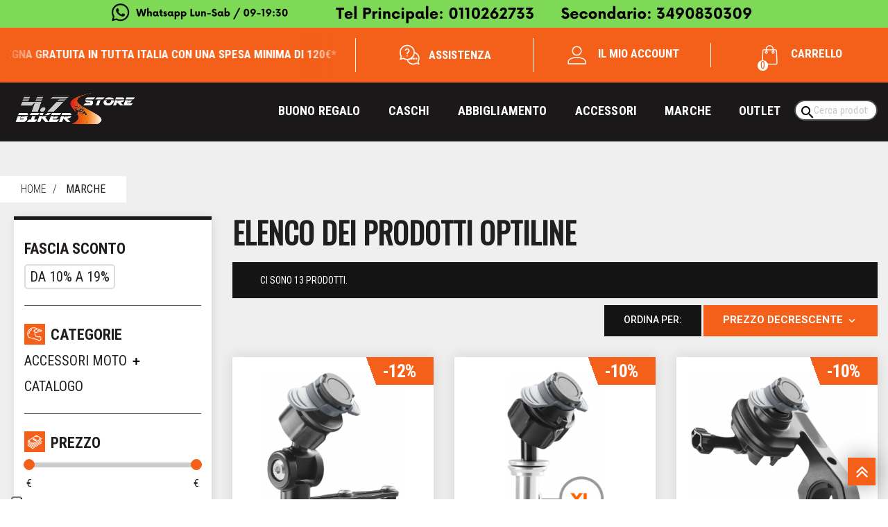

--- FILE ---
content_type: text/html; charset=utf-8
request_url: https://www.47bikerstore.com/129_optiline
body_size: 29186
content:
<!doctype html>
<html lang="it"  class="default" >

<head>
    
        
  <meta charset="utf-8">


  <meta http-equiv="x-ua-compatible" content="ie=edge">



  <title>Prodotti marchio OPTILINE | 4.7 Biker Store Torino</title>
    <meta name="description" content="Esplora gli articoli a marchio Optiline. Scopri accessori e componenti per moto di alta qualità, progettati per garantire prestazioni e affidabilità.">
  <meta name="keywords" content="">
    


  <meta name="viewport" content="width=device-width, initial-scale=1">



  <link rel="icon" type="image/vnd.microsoft.icon" href="/img/favicon.ico?1581001119">
  <link rel="shortcut icon" type="image/x-icon" href="/img/favicon.ico?1581001119">


  

    <link rel="stylesheet" href="https://www.47bikerstore.com/themes/leo_coffe/assets/css/theme.css" type="text/css" media="all">
  <link rel="stylesheet" href="https://www.47bikerstore.com/modules/amazzingfilter/views/css/front.css" type="text/css" media="all">
  <link rel="stylesheet" href="https://www.47bikerstore.com/modules/amazzingfilter/views/css/icons.css" type="text/css" media="all">
  <link rel="stylesheet" href="https://www.47bikerstore.com/modules/amazzingfilter/views/css/front-17.css" type="text/css" media="all">
  <link rel="stylesheet" href="https://www.47bikerstore.com/modules/amazzingfilter/views/css/slider.css" type="text/css" media="all">
  <link rel="stylesheet" href="https://www.47bikerstore.com/modules/amazzingfilter/views/css/custom.css" type="text/css" media="all">
  <link rel="stylesheet" href="https://www.47bikerstore.com/modules/paypal/views/css/paypal_fo.css" type="text/css" media="all">
  <link rel="stylesheet" href="https://www.47bikerstore.com/themes/leo_coffe/modules/leoblog/views/css/leoblog.css" type="text/css" media="all">
  <link rel="stylesheet" href="https://www.47bikerstore.com/themes/leo_coffe/modules/leobootstrapmenu/views/css/megamenu.css" type="text/css" media="all">
  <link rel="stylesheet" href="https://www.47bikerstore.com/themes/leo_coffe/modules/leobootstrapmenu/views/css/leomenusidebar.css" type="text/css" media="all">
  <link rel="stylesheet" href="https://www.47bikerstore.com/themes/leo_coffe/modules/leoslideshow/views/css/typo/typo.css" type="text/css" media="all">
  <link rel="stylesheet" href="https://www.47bikerstore.com/themes/leo_coffe/modules/leoslideshow/views/css/iView/iview.css" type="text/css" media="all">
  <link rel="stylesheet" href="https://www.47bikerstore.com/themes/leo_coffe/modules/leoslideshow/views/css/iView/skin_4_responsive/style.css" type="text/css" media="all">
  <link rel="stylesheet" href="https://www.47bikerstore.com/modules/leofeature/views/css/jquery.mCustomScrollbar.css" type="text/css" media="all">
  <link rel="stylesheet" href="https://www.47bikerstore.com/themes/leo_coffe/modules/leofeature/views/css/front.css" type="text/css" media="all">
  <link rel="stylesheet" href="https://www.47bikerstore.com/modules/facebookpsconnect/views/css/hook.css" type="text/css" media="all">
  <link rel="stylesheet" href="https://www.47bikerstore.com/modules/facebookpsconnect/views/css/bootstrap-social.css" type="text/css" media="all">
  <link rel="stylesheet" href="https://www.47bikerstore.com/modules/facebookpsconnect/views/css/font-awesome.css" type="text/css" media="all">
  <link rel="stylesheet" href="https://www.47bikerstore.com/modules/facebookpsconnect/views/css/jquery.fancybox-1.3.4.css" type="text/css" media="all">
  <link rel="stylesheet" href="https://www.47bikerstore.com/modules/facebookpsconnect/views/css/connectors.css" type="text/css" media="all">
  <link rel="stylesheet" href="https://www.47bikerstore.com/modules/ets_contactform7/views/css/date.css" type="text/css" media="all">
  <link rel="stylesheet" href="https://www.47bikerstore.com/modules/ets_contactform7/views/css/style.css" type="text/css" media="all">
  <link rel="stylesheet" href="https://www.47bikerstore.com/modules/pstbannercountdownpro/views/css/front.css" type="text/css" media="all">
  <link rel="stylesheet" href="https://www.47bikerstore.com/modules/pstbannercountdownpro/views/css/grid.css" type="text/css" media="all">
  <link rel="stylesheet" href="https://www.47bikerstore.com/modules/pstbannercountdownpro/views/css/themes/1-simple.css" type="text/css" media="all">
  <link rel="stylesheet" href="https://www.47bikerstore.com/modules/baproductzoommagnifier/views/css/zoomple.css" type="text/css" media="all">
  <link rel="stylesheet" href="https://www.47bikerstore.com/modules/filterproductspro/views/css/front/product.css" type="text/css" media="all">
  <link rel="stylesheet" href="https://www.47bikerstore.com/modules/allinone_rewards/css/presta-1.7/allinone_rewards-1.7.css" type="text/css" media="all">
  <link rel="stylesheet" href="https://www.47bikerstore.com/js/jquery/ui/themes/base/minified/jquery-ui.min.css" type="text/css" media="all">
  <link rel="stylesheet" href="https://www.47bikerstore.com/js/jquery/ui/themes/base/minified/jquery.ui.theme.min.css" type="text/css" media="all">
  <link rel="stylesheet" href="https://www.47bikerstore.com/js/jquery/plugins/fancybox/jquery.fancybox.css" type="text/css" media="all">
  <link rel="stylesheet" href="https://www.47bikerstore.com/modules/ps_imageslider/css/homeslider.css" type="text/css" media="all">
  <link rel="stylesheet" href="https://www.47bikerstore.com/modules/blockgrouptop/views/css/blockgrouptop.css" type="text/css" media="all">
  <link rel="stylesheet" href="https://www.47bikerstore.com/modules/leobootstrapmenu/views/js/fancybox/jquery.fancybox.css" type="text/css" media="all">
  <link rel="stylesheet" href="https://www.47bikerstore.com/themes/leo_coffe/modules/ps_legalcompliance/views/css/aeuc_front.css" type="text/css" media="all">
  <link rel="stylesheet" href="https://www.47bikerstore.com/themes/leo_coffe/assets/css/custom.css" type="text/css" media="all">
  <link rel="stylesheet" href="https://www.47bikerstore.com/modules/appagebuilder/views/css/animate.css" type="text/css" media="all">
  <link rel="stylesheet" href="https://www.47bikerstore.com/themes/leo_coffe/modules/appagebuilder/views/css/owl.carousel.css" type="text/css" media="all">
  <link rel="stylesheet" href="https://www.47bikerstore.com/themes/leo_coffe/modules/appagebuilder/views/css/owl.theme.css" type="text/css" media="all">
  <link rel="stylesheet" href="https://www.47bikerstore.com/themes/leo_coffe/modules/appagebuilder/views/css/slick-theme.css" type="text/css" media="all">
  <link rel="stylesheet" href="https://www.47bikerstore.com/themes/leo_coffe/modules/appagebuilder/views/css/slick.css" type="text/css" media="all">
  <link rel="stylesheet" href="https://www.47bikerstore.com/themes/leo_coffe/modules/appagebuilder/views/css/styles.css" type="text/css" media="all">
  <link rel="stylesheet" href="https://www.47bikerstore.com/modules/appagebuilder/views/css/unique.css" type="text/css" media="all">
  <link rel="stylesheet" href="https://www.47bikerstore.com/themes/leo_coffe/modules/appagebuilder/views/css/positions/headerposition1818807179.css" type="text/css" media="all">
  <link rel="stylesheet" href="https://www.47bikerstore.com/themes/leo_coffe/modules/appagebuilder/views/css/profiles/profile2497061012.css" type="text/css" media="all">
  <link rel="stylesheet" href="https://www.47bikerstore.com/themes/leo_coffe/modules/appagebuilder/views/css/patterns/profile-1637140547.css" type="text/css" media="all">


<link href="https://fonts.googleapis.com/css?family=Roboto+Condensed:300,400,700|Roboto:300,300i,400,400i,500,500i,700,900&display=swap" rel="stylesheet">
<link href="https://fonts.googleapis.com/css?family=Oswald&display=swap" rel="stylesheet">


	
	<!-- Google Tag Manager -->
<script>(function(w,d,s,l,i){w[l]=w[l]||[];w[l].push({'gtm.start':
new Date().getTime(),event:'gtm.js'});var f=d.getElementsByTagName(s)[0],
j=d.createElement(s),dl=l!='dataLayer'?'&l='+l:'';j.async=true;j.src=
'https://www.googletagmanager.com/gtm.js?id='+i+dl;f.parentNode.insertBefore(j,f);
})(window,document,'script','dataLayer','GTM-NCCWMQ9');</script>
<!-- End Google Tag Manager -->
	

	
  <!-- Meta Pixel Code -->
<script>
  !function(f,b,e,v,n,t,s)
  {if(f.fbq)return;n=f.fbq=function(){n.callMethod?
  n.callMethod.apply(n,arguments):n.queue.push(arguments)};
  if(!f._fbq)f._fbq=n;n.push=n;n.loaded=!0;n.version='2.0';
  n.queue=[];t=b.createElement(e);t.async=!0;
  t.src=v;s=b.getElementsByTagName(e)[0];
  s.parentNode.insertBefore(t,s)}(window, document,'script',
  'https://connect.facebook.net/en_US/fbevents.js');
  fbq('init', '3256872287914410');
</script>
<noscript><img height="1" width="1" style="display:none"
  src="https://www.facebook.com/tr?id=3256872287914410&ev=PageView&noscript=1"
/></noscript>
<!-- End Meta Pixel Code -->
  
            


  

  <script type="text/javascript">
        var LEO_COOKIE_THEME = "LEO_JESSIE_PANEL_CONFIG";
        var add_cart_error = "An error occurred while processing your request. Please try again";
        var af_ajax_path = "https:\/\/www.47bikerstore.com\/module\/amazzingfilter\/ajax?ajax=1";
        var af_classes = {"load_font":1,"icon-filter":"icon-filter","icon-times":"icon-times","icon-eraser":"icon-eraser","icon-lock":"icon-lock","icon-unlock-alt":"icon-unlock-alt","icon-minus":"icon-minus","icon-plus":"icon-plus","icon-check":"icon-check","icon-save":"icon-save","pagination":"pagination","product-count":"product-count","heading-counter":"heading-counter"};
        var af_id_cat = 2;
        var af_ids = {"main":"main"};
        var af_product_count_text = "";
        var af_product_list_class = "af-product-list";
        var buttoncompare_title_add = "Confrontare";
        var buttoncompare_title_remove = "Elimina dalla comparazione";
        var buttonwishlist_title_add = "Lista dei desideri";
        var buttonwishlist_title_remove = "Rimuovi dalla wishlist";
        var comparator_max_item = 3;
        var compared_products = [];
        var current_controller = "manufacturer";
        var enable_dropdown_defaultcart = 1;
        var enable_flycart_effect = 0;
        var enable_notification = 1;
        var height_cart_item = "150";
        var isLogged = false;
        var is_17 = 1;
        var leo_token = "572da44d14174793aa1e9c8a2737b6ec";
        var lf_is_gen_rtl = false;
        var load_more = false;
        var number_cartitem_display = 3;
        var page_link_rewrite_text = "page";
        var prestashop = {"cart":{"products":[],"totals":{"total":{"type":"total","label":"Totale","amount":0,"value":"0,00\u00a0\u20ac"},"total_including_tax":{"type":"total","label":"Totale (tasse incl.)","amount":0,"value":"0,00\u00a0\u20ac"},"total_excluding_tax":{"type":"total","label":"Totale (tasse escl.)","amount":0,"value":"0,00\u00a0\u20ac"}},"subtotals":{"products":{"type":"products","label":"Totale parziale","amount":0,"value":"0,00\u00a0\u20ac"},"discounts":null,"shipping":{"type":"shipping","label":"Spedizione","amount":0,"value":"Gratis"},"tax":{"type":"tax","label":"Iva inclusa","amount":0,"value":"0,00\u00a0\u20ac"}},"products_count":0,"summary_string":"0 articoli","vouchers":{"allowed":1,"added":[]},"discounts":[],"minimalPurchase":0,"minimalPurchaseRequired":""},"currency":{"name":"Euro","iso_code":"EUR","iso_code_num":"978","sign":"\u20ac"},"customer":{"lastname":null,"firstname":null,"email":null,"birthday":null,"newsletter":null,"newsletter_date_add":null,"optin":null,"website":null,"company":null,"siret":null,"ape":null,"is_logged":false,"gender":{"type":null,"name":null},"addresses":[]},"language":{"name":"Italiano (Italian)","iso_code":"it","locale":"it-IT","language_code":"it","is_rtl":"0","date_format_lite":"d\/m\/Y","date_format_full":"d\/m\/Y H:i:s","id":1},"page":{"title":"","canonical":null,"meta":{"title":"Prodotti marchio OPTILINE | 4.7 Biker Store Torino","description":"Esplora gli articoli a marchio Optiline. Scopri accessori e componenti per moto di alta qualit\u00e0, progettati per garantire prestazioni e affidabilit\u00e0.","keywords":"","robots":"index"},"page_name":"manufacturer","body_classes":{"lang-it":true,"lang-rtl":false,"country-IT":true,"currency-EUR":true,"layout-left-column":true,"page-manufacturer":true,"tax-display-enabled":true},"admin_notifications":[]},"shop":{"name":"47Bikerstore","logo":"\/img\/47bikerstorecom-logo-1581001102.jpg","stores_icon":"\/img\/logo_stores.png","favicon":"\/img\/favicon.ico"},"urls":{"base_url":"https:\/\/www.47bikerstore.com\/","current_url":"https:\/\/www.47bikerstore.com\/129_optiline","shop_domain_url":"https:\/\/www.47bikerstore.com","img_ps_url":"https:\/\/www.47bikerstore.com\/img\/","img_cat_url":"https:\/\/www.47bikerstore.com\/img\/c\/","img_lang_url":"https:\/\/www.47bikerstore.com\/img\/l\/","img_prod_url":"https:\/\/www.47bikerstore.com\/img\/p\/","img_manu_url":"https:\/\/www.47bikerstore.com\/img\/m\/","img_sup_url":"https:\/\/www.47bikerstore.com\/img\/su\/","img_ship_url":"https:\/\/www.47bikerstore.com\/img\/s\/","img_store_url":"https:\/\/www.47bikerstore.com\/img\/st\/","img_col_url":"https:\/\/www.47bikerstore.com\/img\/co\/","img_url":"https:\/\/www.47bikerstore.com\/themes\/leo_coffe\/assets\/img\/","css_url":"https:\/\/www.47bikerstore.com\/themes\/leo_coffe\/assets\/css\/","js_url":"https:\/\/www.47bikerstore.com\/themes\/leo_coffe\/assets\/js\/","pic_url":"https:\/\/www.47bikerstore.com\/upload\/","pages":{"address":"https:\/\/www.47bikerstore.com\/indirizzo","addresses":"https:\/\/www.47bikerstore.com\/indirizzi","authentication":"https:\/\/www.47bikerstore.com\/login","cart":"https:\/\/www.47bikerstore.com\/carrello","category":"https:\/\/www.47bikerstore.com\/index.php?controller=category","cms":"https:\/\/www.47bikerstore.com\/index.php?controller=cms","contact":"https:\/\/www.47bikerstore.com\/contattaci","discount":"https:\/\/www.47bikerstore.com\/buoni-sconto","guest_tracking":"https:\/\/www.47bikerstore.com\/tracciatura-ospite","history":"https:\/\/www.47bikerstore.com\/cronologia-ordini","identity":"https:\/\/www.47bikerstore.com\/dati-personali","index":"https:\/\/www.47bikerstore.com\/","my_account":"https:\/\/www.47bikerstore.com\/account","order_confirmation":"https:\/\/www.47bikerstore.com\/conferma-ordine","order_detail":"https:\/\/www.47bikerstore.com\/index.php?controller=order-detail","order_follow":"https:\/\/www.47bikerstore.com\/segui-ordine","order":"https:\/\/www.47bikerstore.com\/ordine","order_return":"https:\/\/www.47bikerstore.com\/index.php?controller=order-return","order_slip":"https:\/\/www.47bikerstore.com\/buono-ordine","pagenotfound":"https:\/\/www.47bikerstore.com\/pagina-non-trovata","password":"https:\/\/www.47bikerstore.com\/recupero-password","pdf_invoice":"https:\/\/www.47bikerstore.com\/index.php?controller=pdf-invoice","pdf_order_return":"https:\/\/www.47bikerstore.com\/index.php?controller=pdf-order-return","pdf_order_slip":"https:\/\/www.47bikerstore.com\/index.php?controller=pdf-order-slip","prices_drop":"https:\/\/www.47bikerstore.com\/offerte","product":"https:\/\/www.47bikerstore.com\/index.php?controller=product","search":"https:\/\/www.47bikerstore.com\/ricerca","sitemap":"https:\/\/www.47bikerstore.com\/Mappa del sito","stores":"https:\/\/www.47bikerstore.com\/negozi","supplier":"https:\/\/www.47bikerstore.com\/fornitori","register":"https:\/\/www.47bikerstore.com\/login?create_account=1","order_login":"https:\/\/www.47bikerstore.com\/ordine?login=1"},"alternative_langs":{"it":"https:\/\/www.47bikerstore.com\/129_optiline"},"theme_assets":"\/themes\/leo_coffe\/assets\/","actions":{"logout":"https:\/\/www.47bikerstore.com\/?mylogout="},"no_picture_image":{"bySize":{"cart_default":{"url":"https:\/\/www.47bikerstore.com\/img\/p\/it-default-cart_default.jpg","width":80,"height":100},"small_default":{"url":"https:\/\/www.47bikerstore.com\/img\/p\/it-default-small_default.jpg","width":160,"height":140},"medium_default":{"url":"https:\/\/www.47bikerstore.com\/img\/p\/it-default-medium_default.jpg","width":150,"height":190},"home_default":{"url":"https:\/\/www.47bikerstore.com\/img\/p\/it-default-home_default.jpg","width":350,"height":350},"large_default":{"url":"https:\/\/www.47bikerstore.com\/img\/p\/it-default-large_default.jpg","width":400,"height":500}},"small":{"url":"https:\/\/www.47bikerstore.com\/img\/p\/it-default-cart_default.jpg","width":80,"height":100},"medium":{"url":"https:\/\/www.47bikerstore.com\/img\/p\/it-default-medium_default.jpg","width":150,"height":190},"large":{"url":"https:\/\/www.47bikerstore.com\/img\/p\/it-default-large_default.jpg","width":400,"height":500},"legend":""}},"configuration":{"display_taxes_label":true,"is_catalog":false,"show_prices":true,"opt_in":{"partner":true},"quantity_discount":{"type":"discount","label":"Sconto"},"voucher_enabled":1,"return_enabled":0},"field_required":[],"breadcrumb":{"links":[{"title":"Home","url":"https:\/\/www.47bikerstore.com\/"}],"count":1},"link":{"protocol_link":"https:\/\/","protocol_content":"https:\/\/"},"time":1768995392,"static_token":"572da44d14174793aa1e9c8a2737b6ec","token":"dd52ca0b668ba402517a2095353a9754"};
        var productcompare_add = "Il prodotto \u00e8 stato aggiunto alla lista confronta";
        var productcompare_add_error = "An error occurred while adding. Please try again";
        var productcompare_max_item = "Non \u00e8 possibile aggiungere pi\u00f9 del prodotto 3 al prodotto confrontato";
        var productcompare_remove = "Il prodotto \u00e8 stato rimosso con successo dalla lista confrontare";
        var productcompare_remove_error = "An error occurred while removing. Please try again";
        var productcompare_url = "https:\/\/www.47bikerstore.com\/module\/leofeature\/productscompare";
        var productcompare_viewlistcompare = "Mostra la lista confronta";
        var psemailsubscription_subscription = "https:\/\/www.47bikerstore.com\/module\/ps_emailsubscription\/subscription";
        var show_load_more_btn = true;
        var show_popup = 1;
        var type_dropdown_defaultcart = "dropdown";
        var type_flycart_effect = "fade";
        var width_cart_item = "265";
        var wishlist_add = "Il prodotto \u00e8 stato aggiunto con successo alla tua lista dei desideri";
        var wishlist_cancel_txt = "Annulla";
        var wishlist_confirm_del_txt = "Elimina l'elemento selezionato?";
        var wishlist_del_default_txt = "Impossibile eliminare lista dei desideri di default";
        var wishlist_email_txt = "E-mail";
        var wishlist_loggin_required = "Devi essere registrato per gestire la vostra lista dei desideri";
        var wishlist_ok_txt = "Ok";
        var wishlist_quantity_required = "\u00c8 necessario inserire una quantit\u00e0";
        var wishlist_remove = "Il prodotto \u00e8 stato rimosso con successo dal lista dei desideri";
        var wishlist_reset_txt = "Reimposta";
        var wishlist_send_txt = "Inviare";
        var wishlist_send_wishlist_txt = "Invia lista dei desideri";
        var wishlist_url = "https:\/\/www.47bikerstore.com\/module\/leofeature\/mywishlist";
        var wishlist_viewwishlist = "Vedi il tuo lista dei desideri";
      </script>
<script type="text/javascript">
	var choosefile_text = "Scegli file";
	var turnoff_popup_text = "Do not show this popup again";
	
	var size_item_quickview = 113;
	var style_scroll_quickview = 'vertical';
	
	var size_item_page = 113;
	var style_scroll_page = 'horizontal';
	
	var size_item_quickview_attr = 113;	
	var style_scroll_quickview_attr = 'vertical';
	
	var size_item_popup = 113;
	var style_scroll_popup = 'vertical';
</script>

<script type="text/javascript" src="/seogull/js/seogull-loader.js">//seogull</script>

<script>
$(document).ready(function () {
    var sidebar = $(".sticky-sidebar-gbs");
    var offset = sidebar.offset().top; // Posizione originale della sidebar
    var sidebarWidth = sidebar.outerWidth(); // Mantiene la larghezza originale
    var marginTop = 80; // Distanza dal top quando sticky
    var parent = sidebar.parent(); // Contenitore della sidebar
    var parentOffset = parent.offset().left; // Posizione del contenitore
    var footer = $(".footer-sticky-sidebar"); // Footer (cambia il selettore se necessario)
    var windowWidth = $(window).width(); // Ottieni larghezza schermo

    if (windowWidth > 767) {
		$(window).scroll(function () {
			var scrollTop = $(window).scrollTop();
			var footerOffset = footer.offset().top;
			var sidebarHeight = sidebar.outerHeight();
			var windowHeight = $(window).height();
			var parentWidth = parent.width(); // Larghezza contenitore

			if (scrollTop > offset - marginTop) {
				// Blocca la sidebar prima del footer
				if (scrollTop + sidebarHeight + marginTop < footerOffset) {
					sidebar.css({
						"position": "fixed",
						"top": marginTop + "px",
						"right": parentOffset + "px", // Mantiene la posizione a destra
						"width": sidebarWidth + "px" // Mantiene la larghezza corretta
					});
				} else {
					// Se arriva al footer, si ferma in posizione assoluta
					sidebar.css({
						"position": "absolute",
						"top": (footerOffset - sidebarHeight - marginTop - 200) + "px",
						"right": parentOffset + "px", // Mantiene la posizione a destra
						"width": sidebarWidth + "px" // Mantiene la larghezza corretta
					});
				}
			} else {
				// Reset quando si torna in alto
				sidebar.css({
					"position": "static",
				});
			}
		});
	};
	if (windowWidth < 768) {
	
		var divDaSpostare = $('.sticky-sidebar-gbs .description-short');
		var divBersaglio = $('.sticky-sidebar-gbs .product-actions');
		divDaSpostare.insertAfter(divBersaglio);

		var divToMove = $('.sticky-sidebar-gbs');
		var targetDiv = $('.colonna-sinistra-prodotto .aggiungi-al-carrello-mobile');
		divToMove.appendTo(targetDiv);
		
		$('.more-info-product-toggle').insertAfter('.colonna-sinistra-prodotto .titolo-info-prodotto');
		$('.more-info-product-toggle').click(function() {
			$('.more-info-product').toggleClass('active');
		});
	
	};
});
</script>


  <script type="text/javascript">
	
	var FancyboxI18nClose = "Vicino";
	var FancyboxI18nNext = "Il prossimo";
	var FancyboxI18nPrev = "Precedente";
	var current_link = "http://www.47bikerstore.com/";		
	var currentURL = window.location;
	currentURL = String(currentURL);
	currentURL = currentURL.replace("https://","").replace("http://","").replace("www.","").replace( /#\w*/, "" );
	current_link = current_link.replace("https://","").replace("http://","").replace("www.","");
	var text_warning_select_txt = "Seleziona una da rimuovere?";
	var text_confirm_remove_txt = "Sei sicuro di voler rimuovere le fila piè di pagina?";
	var close_bt_txt = "Vicino";
	var list_menu = [];
	var list_menu_tmp = {};
	var list_tab = [];
	var isHomeMenu = 0;
	
</script>	<script type="text/javascript" src="/modules/facebookpsconnect/views/js/jquery-1.11.0.min.js"></script>
	<script type="text/javascript" src="/modules/facebookpsconnect/views/js/module.js"></script>


<script type="text/javascript">
	// instantiate object
	var fbpsc = fbpsc || new FpcModule('fbpsc');

	// get errors translation
		fbpsc.msgs = {"id":"Non hai inserito l'ID dell'applicazione","secret":"Non hai inserito il Segreto dell'applicazione","htmlElement":"Non hai inserito l'elemento html","positionName":"Non hai inserito il campo nome","padding":"Non hai inserito l'elemento di riempimento oppure questo non \u00e8 un NUMERO INTERO","margin":"Non hai inserito l'elemento per il margine oppure questo non \u00e8 un NUMERO INTERO","callback":"Non hai inserito il callback all'applicazione","scope":"Non hai inserito la portata delle autorizzazioni dell'App","developerKey":"Non hai inserito la Chiave sviluppatore","socialEmail":"Non ha inserito la tua e-mail","delete":"Cancella","prefixCode":"Devi impostare il codice del prefisso","voucherAmount":"Devi impostare l'importo del buono","voucherPercent":"Devi impostare la percentuale del buono","apiType":"Devi selezionare un metodo di collegamento","defaultText":"Devi inserire il testo predefinito"};
	
	
	// set URL of admin img
	fbpsc.sImgUrl = '/modules/facebookpsconnect/views/img/';

	// set URL of admin img
	fbpsc.sAdminImgUrl = '/img/admin/';

	// set URL of module's web service
		fbpsc.sWebService = '/modules/facebookpsconnect/ws-facebookpsconnect.php';
	

</script>
<script src="https://www.google.com/recaptcha/api.js"></script>
<script type="text/javascript">
var recaptchaWidgets = [];
var url_basic_ets ='https://www.47bikerstore.com/';
var link_contact_ets ='https://www.47bikerstore.com/module/ets_contactform7/contact';
var recaptchaCallback = function() {
	var forms = document.getElementsByTagName( 'form' );
	var pattern = /(^|\s)g-recaptcha(\s|$)/;

	for ( var i = 0; i < forms.length; i++ ) {
		var divs = forms[ i ].getElementsByTagName( 'div' );

		for ( var j = 0; j < divs.length; j++ ) {
			var sitekey = divs[ j ].getAttribute( 'data-sitekey' );

			if ( divs[ j ].className && divs[ j ].className.match( pattern ) && sitekey ) {
				var params = {
					'sitekey': sitekey,
					'type': divs[ j ].getAttribute( 'data-type' ),
					'size': divs[ j ].getAttribute( 'data-size' ),
					'theme': divs[ j ].getAttribute( 'data-theme' ),
					'badge': divs[ j ].getAttribute( 'data-badge' ),
					'tabindex': divs[ j ].getAttribute( 'data-tabindex' )
				};

				var callback = divs[ j ].getAttribute( 'data-callback' );

				if ( callback && 'function' == typeof window[ callback ] ) {
					params[ 'callback' ] = window[ callback ];
				}

				var expired_callback = divs[ j ].getAttribute( 'data-expired-callback' );

				if ( expired_callback && 'function' == typeof window[ expired_callback ] ) {
					params[ 'expired-callback' ] = window[ expired_callback ];
				}

				var widget_id = grecaptcha.render( divs[ j ], params );
				recaptchaWidgets.push( widget_id );
				break;
			}
		}
	}
};

document.addEventListener( 'wpcf7submit', function( event ) {
	switch ( event.detail.status ) {
		case 'spam':
		case 'mail_sent':
		case 'mail_failed':
			for ( var i = 0; i < recaptchaWidgets.length; i++ ) {
				grecaptcha.reset( recaptchaWidgets[ i ] );
			}
	}
}, false );
</script>

<style type="text/css">
                                                            #pstBannerCountdown-8 .pbc-main .pbc-count {
                        background-color: rgba(214, 214, 214, 0.5);
                    }
                                                                            #pstBannerCountdown-8 .pbc-main .pbc-count {
                        color: #333333 !important;
                    }
                                                        #pstBannerCountdown-8 .pbc-main .pbc-highlight .pbc-count {
                    color: #f13340 !important;
                }
                                        #pstBannerCountdown-8 .pbc-main .pbc-label {
                    color: #202020 !important;
                }
                                                                
            
            
            
            
                                                                    #pstBannerCountdown-19 .pbc-main .pbc-count {
                        background-color: rgba(214, 214, 214, 0.5);
                    }
                                                                            #pstBannerCountdown-19 .pbc-main .pbc-count {
                        color: #333333 !important;
                    }
                                                        #pstBannerCountdown-19 .pbc-main .pbc-highlight .pbc-count {
                    color: #f13340 !important;
                }
                                        #pstBannerCountdown-19 .pbc-main .pbc-label {
                    color: #202020 !important;
                }
                                                                
            
            
            
            
                                                                    #pstBannerCountdown-23 .pbc-main .pbc-count {
                        background-color: rgba(214, 214, 214, 0.5);
                    }
                                                                            #pstBannerCountdown-23 .pbc-main .pbc-count {
                        color: #333333 !important;
                    }
                                                        #pstBannerCountdown-23 .pbc-main .pbc-highlight .pbc-count {
                    color: #f13340 !important;
                }
                                        #pstBannerCountdown-23 .pbc-main .pbc-label {
                    color: #202020 !important;
                }
                                                                
            
            
            
            
                                                                    #pstBannerCountdown-24 .pbc-main .pbc-count {
                        background-color: rgba(214, 214, 214, 0.5);
                    }
                                                                            #pstBannerCountdown-24 .pbc-main .pbc-count {
                        color: #333333 !important;
                    }
                                                        #pstBannerCountdown-24 .pbc-main .pbc-highlight .pbc-count {
                    color: #f13340 !important;
                }
                                        #pstBannerCountdown-24 .pbc-main .pbc-label {
                    color: #202020 !important;
                }
                                                                
            
            
            
            
                                                                    #pstBannerCountdown-25 .pbc-main .pbc-count {
                        background-color: rgba(214, 214, 214, 0.5);
                    }
                                                                            #pstBannerCountdown-25 .pbc-main .pbc-count {
                        color: #333333 !important;
                    }
                                                        #pstBannerCountdown-25 .pbc-main .pbc-highlight .pbc-count {
                    color: #f13340 !important;
                }
                                        #pstBannerCountdown-25 .pbc-main .pbc-label {
                    color: #202020 !important;
                }
                                                                
            
            
            
            
                        
    
    </style>

<script type="text/javascript">
    var pbc_labels = ['days', 'hours', 'minutes', 'seconds'];
    var pbc_labels_lang = {
        'days': 'Giorni',
        'hours': 'Ore',
        'minutes': 'Minuti',
        'seconds': 'Secondi'
    };
    var pbc_labels_lang_1 = {
        'days': 'Giorno',
        'hours': 'Ora',
        'minutes': 'Minuto',
        'seconds': 'Secondo'
    };
    var pbc_offer_txt = "La promo termina tra:";
    var pbc_psv = 1.7;
    var pbc_ajax_url = "/modules/pstbannercountdownpro/ajax.php";
    var pbc_static_token = "572da44d14174793aa1e9c8a2737b6ec";
</script><script type="text/javascript">
var _iub = _iub || [];
_iub.csConfiguration = {"askConsentAtCookiePolicyUpdate":true,"countryDetection":true,"enableFadp":true,"floatingPreferencesButtonDisplay":"anchored-bottom-left","perPurposeConsent":true,"purposes":"1,2,3,4,5","siteId":835035,"cookiePolicyId":8144195,"lang":"it", "banner":{ "acceptButtonCaptionColor":"#FFFFFF","acceptButtonColor":"#89230F","acceptButtonDisplay":true,"backgroundColor":"#111111","backgroundOverlay":true,"brandBackgroundColor":"#111111","closeButtonRejects":true,"customizeButtonCaptionColor":"#FFFFFF","customizeButtonColor":"#292929","customizeButtonDisplay":true,"explicitWithdrawal":true,"listPurposes":true,"logo":"https://www.47bikerstore.com/img/47bikerstorecom-logo-1581001102.jpg","position":"float-center","rejectButtonCaptionColor":"#FFFFFF","rejectButtonColor":"#89230F","rejectButtonDisplay":true,"showPurposesToggles":true,"theme":"asphalt-dark_trend" },
  "callback": {
    onPreferenceExpressedOrNotNeeded: function(preference) {
      dataLayer.push({
        iubenda_ccpa_opted_out: _iub.cs.api.isCcpaOptedOut()
      });
      if (!preference) {
        dataLayer.push({
          event: "iubenda_preference_not_needed"
        });
      } else {
        if (preference.consent === true) {
          dataLayer.push({
            event: "iubenda_consent_given"
          });
        } else if (preference.consent === false) {
          dataLayer.push({
            event: "iubenda_consent_rejected"
          });
        } else if (preference.purposes) {
          for (var purposeId in preference.purposes) {
            if (preference.purposes[purposeId]) {
              dataLayer.push({
                event: "iubenda_consent_given_purpose_" + purposeId
              });
            }
          }
        }
      }
    }
  }
};
</script>
<script type="text/javascript" src="//cdn.iubenda.com/cs/iubenda_cs.js" charset="UTF-8" async></script>
			<script type='text/javascript'>
				var iCallback = function(){};

				if('callback' in _iub.csConfiguration) {
					if('onConsentGiven' in _iub.csConfiguration.callback) iCallback = _iub.csConfiguration.callback.onConsentGiven;

					_iub.csConfiguration.callback.onConsentGiven = function() {
						iCallback();

						jQuery('noscript._no_script_iub').each(function (a, b) { var el = jQuery(b); el.after(el.html()); });
					};
				};
			</script><style type="text/css">@media(max-width:767px){#amazzing_filter{position:fixed;opacity:0;}}</style><script>   
	var linkjq = "/modules/baproductzoommagnifier/views/js/jquery-3.3.1.min.js";
	
	if (!window.jQuery){
		var jq = document.createElement("script");
		jq.type = "text/javascript";
		jq.src = linkjq;
		document.getElementsByTagName('head')[0].appendChild(jq);
		console.log("Added jQuery!");
	} else {
		console.log("jQuery already exists.");
	}
	window.onload = function(){
		$('body').append('<script src="/modules/baproductzoommagnifier/views/js/zoomple.js" type="text/javascript" charset="utf-8">');
		var ba1 = "";
		var ba2 = "/modules/baproductzoommagnifier/views/js/zoomfixs.js";
		var ba3 = "";
		if (ba1 != '') {
			$('body').append('<script src="" type="text/javascript" charset="utf-8">');
		}
		if (ba2 != '') {
			$('body').append('<script src="/modules/baproductzoommagnifier/views/js/zoomfixs.js" type="text/javascript" charset="utf-8">');
		}
		if (ba3 != '') {
			$('body').append('<script src="" type="text/javascript" charset="utf-8">');
		}
	}
</script>

<style type="text/css" media="screen">
	#index ul.product_list.tab-pane > li,ul.product_list.grid > li{
		height: auto !important;
	}
	.image_wrap img{
 		width:700px !important;
 		height:700px !important;

	}
	.image_wrap>img,#zoomple_image_overlay{
		max-width: none !important;
	}
	.magnify > .magnify-lens{
		box-shadow: 0 0 20px 4px #000;
	}
	.caption-wrap{
		display: none;
	}
	.image_wrap{
		opacity: 1;
	}
	
	.container1{
  max-width:500px;
  position:relative;
  border:solid;
  font-size:0;
  overflow:hidden;
  }
.origin{
  width:100%;
}

.zoom{
  width:140px;
  height:140px;
  border-radius:50%;
  position:absolute;
  top:0;z-index:2;
  border:solid 4px #ccc;
  z-index: 9999;

}
.span_link{
	display: none !important;
}
</style>
<script type="text/javascript">
	var linkurl = "/modules/baproductzoommagnifier/";
	if (navigator.appVersion.indexOf("Win")!=-1){
		
		var isSafari = /constructor/i.test(window.HTMLElement) || (function (p) { return p.toString() === "[object SafariRemoteNotification]"; })(!window['safari'] || (typeof safari !== 'undefined' && safari.pushNotification));
		if(isSafari == true ){
			$('body').append(linkurl + '/views/css/safaw.css');
		}
		
	}
</script>
             <script>
                 var width_box = '400';
                 var height_box = '400';
                 var time_lens_run = '1';
                 var active_mobile = '0';
                 var types = 'sniper_zoom';
                 var cursors = '';
                 var active = '0';
                 var page_type = 'product';
                 var width_boxm = '200';
                 var height_boxm = '200';
                 var typem = 'lens';
                 var check160 = '';
                 var check170 = '1';
             </script>
<!-- @file modules\appagebuilder\views\templates\hook\header -->

<script>
    /**
     * List functions will run when document.ready()
     */
    var ap_list_functions = [];
    /**
     * List functions will run when window.load()
     */
    var ap_list_functions_loaded = [];

    /**
     * List functions will run when document.ready() for theme
     */
    
    var products_list_functions = [];
</script>


<script type='text/javascript'>
    var leoOption = {
        category_qty:0,
        product_list_image:0,
        product_one_img:1,
        productCdown: 1,
        productColor: 0,
        homeWidth: 350,
        homeheight: 350,
	}

    ap_list_functions.push(function(){
        if (typeof $.LeoCustomAjax !== "undefined" && $.isFunction($.LeoCustomAjax)) {
            var leoCustomAjax = new $.LeoCustomAjax();
            leoCustomAjax.processAjax();
        }
    });
</script>




    
</head>

<body id="manufacturer" class="lang-it country-it currency-eur layout-left-column page-manufacturer tax-display-enabled fullwidth">


    


<!-- Google Tag Manager (noscript) -->
<noscript><iframe src="https://www.googletagmanager.com/ns.html?id=GTM-NCCWMQ9"
height="0" width="0" style="display:none;visibility:hidden"></iframe></noscript>
<!-- End Google Tag Manager (noscript) -->

<main id="page">
    
            
    <header id="header">
        <div class="header-container">
            
                

  <div class="header-banner">
          <div class="container">
              <div class="inner">    <div class="pstb-wrp  pstbh_displayBanner">
        <div class="row pstb-container">
            <div class="pbc-countdown-col col-md-12 col-lg-12 col-xs-12 pbc-hide-lg pbc-hide-md   "><div id="pstBannerCountdown-8"class="pstBannerCountdownItem pbc-id-8"style=""><a class="pst-banner-link" href="https://wa.me/+393490830309"><div class="row"><div class="pbc-countdown-col  col-md-12 col-lg-12 col-xs-12" style="text-align: center;"><div style="margin: 0px -60px 0px -60px;background-color: rgb(167, 255, 105);"><div></div>
<p style="text-align:center;"><span class="OYPEnA font-feature-liga-off font-feature-clig-off font-feature-calt-off text-decoration-none text-strikethrough-none" style="font-weight:bold;"><img src="https://www.47bikerstore.com/img/cms/logo-whatsapp-oggi%20(1).png" alt="" width="16" height="18" /> Whatsapp Lun-Sab / 09-19:30:  Tel: 011 0262733 / 3490830309</span></p>                                         </div></div></div></a></div></div><div class="pbc-countdown-col col-md-12 col-lg-12 col-xs-12 pbc-hide-sm pbc-hide-xs   "><div id="pstBannerCountdown-19"class="pstBannerCountdownItem pbc-id-19"style=""><a class="pst-banner-link" href="https://wa.me/+393490830309"><div class="row"><div class="pbc-countdown-col  col-md-12 col-lg-12 col-xs-12" style="text-align: center;"><div style="margin: 0px -1000px 0px -1000px;"><img class="pbc-block-image" src="/modules/pstbannercountdownpro/upload/bl-65-1-693c4a7c8a687-image.png" alt="#"></div></div></div></a></div></div>        </div>
    </div>
</div>
          </div>
        </div>



  <nav class="header-nav">
    <div class="topnav">
            <div class="container">
              <div class="inner"></div>
            </div>
          </div>
    <div class="bottomnav">
              <div class="container">
              <div class="inner"><!-- @file modules\appagebuilder\views\templates\hook\ApRow -->
    <div        class="row ApRow  "
	                        style=""        >
                                            <!-- @file modules\appagebuilder\views\templates\hook\ApColumn -->
<div    class="col-xl-6 col-lg-12 col-md-12 col-sm-12 col-xs-12 col-sp-12 ship-my ApColumn "
	    >
                    <!-- @file modules\appagebuilder\views\templates\hook\ApGeneral -->
<div     class="block block-toggler spedizione-gratuita-header ApHtml accordion_small_screen">
	            <div class="collapse block_content" id="footer-html-form_8386554821220936">
            <p><marquee class="infor-ship"><span class="value-proposition">Consegna gratuita in tutta Italia con una spesa minima di 120€*</span> <span class="value-proposition"> <img src="/themes/leo_coffe/assets/img/prodotti-ufficiali-header.png" /> Pagamenti sicuri e tracciati</span> <!--<span class="value-proposition"><img src="/themes/leo_coffe/assets/img/reso-header.png" /> Reso garantito</span>--> <span class="value-proposition"><img src="/themes/leo_coffe/assets/img/ore-header.png" /> Consegna in 2/3 giorni lavorativi</span> <span class="value-proposition"><img src="/themes/leo_coffe/assets/img/acquisto-rapido.png" /> Acquisto rapido <img src="https://www.47bikerstore.com/img/cms/icona-telefono 1 (2).png" alt="" width="30" height="30" /> Tel.: 011 0262733 <img src="https://www.47bikerstore.com/img/cms/cambio-taglia.png" alt="" width="41" height="42" /> Cambio Taglia € 20</span></marquee></p>        </div>
	    
</div>
    </div><!-- @file modules\appagebuilder\views\templates\hook\ApColumn -->
<div    class="col-xl-2 col-lg-12 col-md-6 col-sm-6 col-xs-6 col-sp-6 custom-mobile ApColumn "
	    >
                    <!-- @file modules\appagebuilder\views\templates\hook\ApGeneral -->
<div     class="block ApHtml">
	                    <div class="block_content"><p><a href="/content/10-faq" class="assistenza"><i class="icon-assistenza"></i><span>Assistenza</span></a></p></div>
    	</div>
    </div><!-- @file modules\appagebuilder\views\templates\hook\ApColumn -->
<div    class="col-xl-2 col-lg-12 col-md-6 col-sm-6 col-xs-6 col-sp-6 custom-mobile ApColumn "
	    >
                    <!-- @file modules\appagebuilder\views\templates\hook\ApModule -->
<div class="userinfo-selector links dropdown js-dropdown ">
    <a href="javascript:void(0)" data-toggle="dropdown" class="popup-title" title="Account">
        <i class="icon-account"></i>
        <span class="add-text-show-nav">
            Il mio account
        </span>
    </a>
    <ul class="popup-content dropdown-menu user-info">
                    <li>
                <a
                        class="signin dropdown-item"
                        href="https://www.47bikerstore.com/account"
                        title="Accedi al tuo account cliente"
                        rel="nofollow"
                        >
                    <i class="material-icons">&#xE879;</i>&nbsp;<span>Accesso</span>
                </a>
            </li>
			 <li>
                <a
                        class="signin dropdown-item"
                        href="/login?create_account=1"
                        title="Registrati"
                        rel="nofollow"
                        >
                    <i class="material-icons">&#xE879;</i>&nbsp;<span>Registrati</span>
                </a>
            </li>
			<li>
			 <a
                        class="signin dropdown-item"
                        href="/recupero-password"
                        title="Password dimenticata?"
                        rel="nofollow"
                        >
						<i class="material-icons">&#xE879;</i>&nbsp;<span>Recupera password</span>
			</a>
			</li>
                
    </ul>
</div>
    </div><!-- @file modules\appagebuilder\views\templates\hook\ApColumn -->
<div    class="col-xl-2 col-lg-12 col-md-6 col-sm-6 col-xs-6 col-sp-6 custom-mobile ApColumn "
	    >
                    <!-- @file modules\appagebuilder\views\templates\hook\ApModule -->
<div id="cart-block">
    <div class="blockcart cart-preview inactive" data-refresh-url="//www.47bikerstore.com/module/ps_shoppingcart/ajax">
        <div class="header clearfix">
                            <div class="view-count">
                    <i class="icon-cart"></i>
                    <i class="material-icons">&#xE8CC;</i>
                    <span class="cart-products-count">0</span>
                </div>
                            <span class="shopping">Carrello</span>
        </div>
    </div>
</div>


    </div>            </div>
    </div>
              </div>
          </div>
  </nav>



  <div class="header-top">
              <div class="container">
              <div class="inner"><!-- @file modules\appagebuilder\views\templates\hook\ApRow -->
    <div        class="row menu-per-home ApRow  has-bg bg-boxed"
	        data-bg=" no-repeat"                style="background: no-repeat;"        >
                                            <!-- @file modules\appagebuilder\views\templates\hook\ApColumn -->
<div    class="col-xl-12 col-lg-12 col-md-6 col-sm-6 col-xs-6 col-sp-6  ApColumn "
	    >
                    <!-- @file modules\appagebuilder\views\templates\hook\ApGenCode -->

	<span class="post-logo"><a href="https://www.47bikerstore.com/">     <img class="logo img-fluid" src="/img/47bikerstorecom-logo-1581001102.jpg" alt="47Bikerstore"></a></span>
<!-- @file modules\appagebuilder\views\templates\hook\ApSlideShow -->
<div id="memgamenu-form_10781194238737012" class="ApMegamenu">
				<nav data-megamenu-id="10781194238737012" class="leo-megamenu cavas_menu navbar navbar-default disable-canvas " role="navigation">
			<!-- Brand and toggle get grouped for better mobile display -->
			<div class="navbar-header">
				<button type="button" class="navbar-toggler hidden-lg-up" data-toggle="collapse" data-target=".megamenu-off-canvas-10781194238737012">
					<span class="sr-only">navigazione Toggle</span>
					&#9776;
					<!--
					<span class="icon-bar"></span>
					<span class="icon-bar"></span>
					<span class="icon-bar"></span>
					-->
				</button>
			</div>
			<!-- Collect the nav links, forms, and other content for toggling -->
						<div class="leo-top-menu collapse navbar-toggleable-md megamenu-off-canvas megamenu-off-canvas-10781194238737012"><ul class="nav navbar-nav megamenu horizontal"><li class="nav-item search-mbl  " ><a href="#" target="_self" class="nav-link has-category has-subhtml"><span class="menu-title">Search</span></a><div class="menu-content"><div class="widget-search">
<div id="search_widget" class="search-widget dropdown-toggle js-dropdown popup-over" data-search-controller-url="https://www.47bikerstore.com/ricerca"><a data-toggle="dropdown" class="popup-title"> <span id="search_button" class="pe-7s-search"></span> </a><form method="get" action="https://www.47bikerstore.com/ricerca" class="popup-content dropdown-menu" id="search_form"><input type="hidden" name="controller" value="search" /> <span role="status" aria-live="polite" class="ui-helper-hidden-accessible"></span><input id="search_text" type="text" name="s" value="" placeholder="Cerca prodotti, marche..." aria-label="Ricerca" class="ui-autocomplete-input" autocomplete="off" /> <button type="submit"> <i class="material-icons search"></i> </button></form></div>
</div></div></li><li class="nav-item   " ><a href="https://www.47bikerstore.com/catalogo/7952-54107-buono-regalo.html" target="_self" class="nav-link has-category"><span class="menu-title">Buono Regalo</span></a></li><li class="nav-item parent dropdown full-menu-top   " ><a class="nav-link dropdown-toggle has-category" data-toggle="dropdown" href="https://www.47bikerstore.com/61-caschi-moto" target="_self"><span class="menu-title">Caschi</span></a><b class="caret"></b><div class="dropdown-menu level1"  ><div class="dropdown-menu-inner"><div class="row"><div class="col-sm-12 mega-col" data-colwidth="12" data-type="menu" ><div class="inner"><ul><li class="nav-item   " ><a class="nav-link" href="https://www.47bikerstore.com/71-caschi-moto-modulari" target="_self"><span class="menu-title">Modulari</span></a></li><li class="nav-item   " ><a class="nav-link" href="https://www.47bikerstore.com/72-caschi-moto-integrali" target="_self"><span class="menu-title">Integrali</span></a></li><li class="nav-item   " ><a class="nav-link" href="https://www.47bikerstore.com/73-caschi-moto-jet" target="_self"><span class="menu-title">Jet e demi-jet</span></a></li><li class="nav-item   " ><a class="nav-link" href="https://www.47bikerstore.com/128-caschi-moto-vintage" target="_self"><span class="menu-title">Vintage</span></a></li><li class="nav-item   " ><a class="nav-link" href="https://www.47bikerstore.com/74-caschi-moto-cross-enduro" target="_self"><span class="menu-title">Cross-enduro</span></a></li><li class="nav-item   " ><a class="nav-link" href="https://www.47bikerstore.com/75-caschi-moto-bambino" target="_self"><span class="menu-title">Caschi bambino</span></a></li><li class="nav-item   " ><a class="nav-link" href="https://www.47bikerstore.com/177-porta-casco" target="_self"><span class="menu-title">Porta casco</span></a></li><li class="nav-item   " ><a class="nav-link" href="" target="_self"><span class="menu-title">Interfoni</span></a></li><li class="nav-item   mega-group" ><a class="nav-link" href="https://www.47bikerstore.com/76-visiere-e-ricambi-casco" target="_self"><span class="menu-title">VISIERE E RICAMBI CASCO</span></a></li></ul></div></div></div></div></div></li><li class="nav-item parent dropdown full-menu-top   " ><a class="nav-link dropdown-toggle has-category" data-toggle="dropdown" href="https://www.47bikerstore.com/60-abbigliamento-moto" target="_self"><span class="menu-title">Abbigliamento</span></a><b class="caret"></b><div class="dropdown-menu level1"  ><div class="dropdown-menu-inner"><div class="row"><div class="col-sm-12 mega-col" data-colwidth="12" data-type="menu" ><div class="inner"><ul><li class="nav-item parent dropdown-submenu  mega-group" ><a class="nav-link dropdown-toggle" data-toggle="dropdown" href="https://www.47bikerstore.com/64-abbigliamento-moto-tessuto"><span class="menu-title">Abbigliamento in tessuto</span></a><div class="dropdown-mega level2"  ><div class="dropdown-menu-inner"><div class="row"><div class="col-sm-12 mega-col" data-colwidth="12" data-type="menu" ><div class="inner"><ul><li class="nav-item   " ><a class="nav-link" href="https://www.47bikerstore.com/85-abbigliamento-moto-riscaldato" target="_self"><span class="menu-title">Abbigliamento riscaldato</span></a></li><li class="nav-item   " ><a class="nav-link" href="https://www.47bikerstore.com/1091-airbag" target="_self"><span class="menu-title">Airbag</span></a></li><li class="nav-item   " ><a class="nav-link" href="https://www.47bikerstore.com/80-giacche-moto-tessuto" target="_self"><span class="menu-title">Giacche e giubbotti in tessuto</span></a></li><li class="nav-item   " ><a class="nav-link" href="https://www.47bikerstore.com/84-gilet-alta-visibilita" target="_self"><span class="menu-title">Gilet Alta visibilità</span></a></li><li class="nav-item   " ><a class="nav-link" href="https://www.47bikerstore.com/82-pantaloni-moto" target="_self"><span class="menu-title">Pantaloni in tessuto</span></a></li><li class="nav-item   " ><a class="nav-link" href="https://www.47bikerstore.com/83-jeans-moto" target="_self"><span class="menu-title">Jeans moto</span></a></li><li class="nav-item   " ><a class="nav-link" href="https://www.47bikerstore.com/1090-sovrapantalone" target="_self"><span class="menu-title">Sovrapantalone</span></a></li><li class="nav-item   " ><a class="nav-link" href="https://www.47bikerstore.com/64-abbigliamento-moto-tessuto" target="_self"><span class="menu-title">PATCH RICAMATI</span></a></li></ul></div></div></div></div></div></li><li class="nav-item parent dropdown-submenu  mega-group" ><a class="nav-link dropdown-toggle" data-toggle="dropdown" href="https://www.47bikerstore.com/65-abbigliamento-moto-pelle"><span class="menu-title">Abbigliamento in pelle</span></a><div class="dropdown-mega level2"  ><div class="dropdown-menu-inner"><div class="row"><div class="col-sm-12 mega-col" data-colwidth="12" data-type="menu" ><div class="inner"><ul><li class="nav-item   " ><a class="nav-link" href="https://www.47bikerstore.com/89-tute-moto-pelle" target="_self"><span class="menu-title">Tute in pelle</span></a></li><li class="nav-item   " ><a class="nav-link" href="https://www.47bikerstore.com/86-giacche-moto-pelle" target="_self"><span class="menu-title">Giacche in pelle</span></a></li><li class="nav-item   " ><a class="nav-link" href="https://www.47bikerstore.com/87-pantalone-moto-pelle" target="_self"><span class="menu-title">Pantalone in pelle</span></a></li><li class="nav-item   " ><a class="nav-link" href="https://www.47bikerstore.com/88-gilet-moto-pelle" target="_self"><span class="menu-title">Gilet in pelle</span></a></li></ul></div></div></div></div></div></li><li class="nav-item parent dropdown-submenu  mega-group" ><a class="nav-link dropdown-toggle" data-toggle="dropdown" href="https://www.47bikerstore.com/70-accessori-abbigliamento-moto"><span class="menu-title">Accessori</span></a><div class="dropdown-mega level2"  ><div class="dropdown-menu-inner"><div class="row"><div class="col-sm-12 mega-col" data-colwidth="12" data-type="menu" ><div class="inner"><ul><li class="nav-item   " ><a class="nav-link" href="https://www.47bikerstore.com/112-intimo-tecnico-moto" target="_self"><span class="menu-title">Intimo tecnico</span></a></li><li class="nav-item   " ><a class="nav-link" href="https://www.47bikerstore.com/110-sottocaschi" target="_self"><span class="menu-title">Sottocaschi</span></a></li><li class="nav-item   " ><a class="nav-link" href="" target="_self"><span class="menu-title">Occhiali Maschere</span></a></li><li class="nav-item   " ><a class="nav-link" href="https://www.47bikerstore.com/178-portachiavi-portafogli" target="_self"><span class="menu-title">Portachiavi Portafogli</span></a></li><li class="nav-item   mega-group" ><a class="nav-link" href="https://www.47bikerstore.com/581-tubolari-e-scaldacolli" target="_self"><span class="menu-title">Tubolari e Scaldacolli</span></a></li></ul></div></div></div></div></div></li><li class="nav-item parent dropdown-submenu  mega-group" ><a class="nav-link dropdown-toggle" data-toggle="dropdown" href="https://www.47bikerstore.com/68-abbigliamento-moto-antipioggia"><span class="menu-title">Antipioggia</span></a><div class="dropdown-mega level2"  ><div class="dropdown-menu-inner"><div class="row"><div class="col-sm-12 mega-col" data-colwidth="12" data-type="menu" ><div class="inner"><ul><li class="nav-item   mega-group" ><a class="nav-link" href="https://www.47bikerstore.com/205-termoscud" target="_self"><span class="menu-title">TERMOSCUD</span></a></li><li class="nav-item   " ><a class="nav-link" href="https://www.47bikerstore.com/98-tute-antipioggia-moto-intere" target="_self"><span class="menu-title">Tute antipioggia intere </span></a></li><li class="nav-item   " ><a class="nav-link" href="https://www.47bikerstore.com/100-giacche-moto-antipioggia" target="_self"><span class="menu-title">Giacche antipioggia</span></a></li><li class="nav-item   " ><a class="nav-link" href="https://www.47bikerstore.com/99-tute-antipioggia-moto-divisibili" target="_self"><span class="menu-title">Tute antipioggia divisibili</span></a></li><li class="nav-item   " ><a class="nav-link" href="https://www.47bikerstore.com/101-pantoloni-moto-antipioggia" target="_self"><span class="menu-title">Pantoloni antipioggia</span></a></li><li class="nav-item   " ><a class="nav-link" href="https://www.47bikerstore.com/103-copristivali-moto" target="_self"><span class="menu-title">Copristivali e copriscarpe</span></a></li><li class="nav-item   mega-group" ><a class="nav-link" href="https://www.47bikerstore.com/589-copriguanti" target="_self"><span class="menu-title">Copriguanti</span></a></li></ul></div></div></div></div></div></li><li class="nav-item parent dropdown-submenu  mega-group" ><a class="nav-link dropdown-toggle" data-toggle="dropdown" href="https://www.47bikerstore.com/138-casual"><span class="menu-title">Casual</span></a><div class="dropdown-mega level2"  ><div class="dropdown-menu-inner"><div class="row"><div class="col-sm-12 mega-col" data-colwidth="12" data-type="menu" ><div class="inner"><ul><li class="nav-item   " ><a class="nav-link" href="https://www.47bikerstore.com/166-cappellini" target="_self"><span class="menu-title">Cappellini</span></a></li><li class="nav-item   " ><a class="nav-link" href="https://www.47bikerstore.com/145-cinture-boxer-bretelle-moto" target="_self"><span class="menu-title">Cinture Boxer Bretelle</span></a></li><li class="nav-item   " ><a class="nav-link" href="" target="_self"><span class="menu-title">Gilet</span></a></li><li class="nav-item   " ><a class="nav-link" href="" target="_self"><span class="menu-title">Maglie manica lunga</span></a></li><li class="nav-item   " ><a class="nav-link" href="https://www.47bikerstore.com/167-t-shirt-maglie" target="_self"><span class="menu-title">T-shirt Polo</span></a></li><li class="nav-item   " ><a class="nav-link" href="https://www.47bikerstore.com/173-occhiali-sole" target="_self"><span class="menu-title">Occhiali</span></a></li></ul></div></div></div></div></div></li><li class="nav-item parent dropdown-submenu  mega-group" ><a class="nav-link dropdown-toggle" data-toggle="dropdown" href="https://www.47bikerstore.com/66-guanti-moto"><span class="menu-title">Guanti moto</span></a><div class="dropdown-mega level2"  ><div class="dropdown-menu-inner"><div class="row"><div class="col-sm-12 mega-col" data-colwidth="12" data-type="menu" ><div class="inner"><ul><li class="nav-item   " ><a class="nav-link" href="https://www.47bikerstore.com/92-guanti-moto-pelle" target="_self"><span class="menu-title">Guanti in pelle</span></a></li><li class="nav-item   " ><a class="nav-link" href="https://www.47bikerstore.com/90-guanti-moto-estivi" target="_self"><span class="menu-title">Guanti estivi</span></a></li><li class="nav-item   " ><a class="nav-link" href="https://www.47bikerstore.com/210-guanti-mezza-stagione" target="_self"><span class="menu-title">Guanti mezza stagione</span></a></li><li class="nav-item   " ><a class="nav-link" href="https://www.47bikerstore.com/91-guanti-moto-invernali" target="_self"><span class="menu-title">Guanti invernali</span></a></li><li class="nav-item   " ><a class="nav-link" href="https://www.47bikerstore.com/1087-guanti-riscaldati" target="_self"><span class="menu-title">Guanti Riscaldati</span></a></li><li class="nav-item   " ><a class="nav-link" href="https://www.47bikerstore.com/93-sottoguanti-moto" target="_self"><span class="menu-title">Sottoguanti</span></a></li></ul></div></div></div></div></div></li><li class="nav-item parent dropdown-submenu  mega-group" ><a class="nav-link dropdown-toggle" data-toggle="dropdown" href="https://www.47bikerstore.com/174-abbigliamento-cross"><span class="menu-title">Off-road</span></a><div class="dropdown-mega level2"  ><div class="dropdown-menu-inner"><div class="row"><div class="col-sm-12 mega-col" data-colwidth="12" data-type="menu" ><div class="inner"><ul><li class="nav-item   " ><a class="nav-link" href="https://www.47bikerstore.com/131-stivali-adventure-off-road" target="_self"><span class="menu-title">Stivali</span></a></li><li class="nav-item   " ><a class="nav-link" href="https://www.47bikerstore.com/574-guanti" target="_self"><span class="menu-title">Guanti Cross</span></a></li><li class="nav-item   mega-group" ><a class="nav-link" href="https://www.47bikerstore.com/583-protezioni" target="_self"><span class="menu-title">Protezioni </span></a></li><li class="nav-item   " ><a class="nav-link" href="https://www.47bikerstore.com/821-cross-bar" target="_self"><span class="menu-title">Cross Bar</span></a></li><li class="nav-item   mega-group" ><a class="nav-link" href="https://www.47bikerstore.com/584-maglie" target="_self"><span class="menu-title">MAGLIE</span></a></li><li class="nav-item   mega-group" ><a class="nav-link" href="https://www.47bikerstore.com/585-pantaloni" target="_self"><span class="menu-title">PANTALONI</span></a></li></ul></div></div></div></div></div></li><li class="nav-item parent dropdown-submenu  mega-group" ><a class="nav-link dropdown-toggle" data-toggle="dropdown" href="https://www.47bikerstore.com/69-protezioni-moto"><span class="menu-title">Protezioni</span></a><div class="dropdown-mega level2"  ><div class="dropdown-menu-inner"><div class="row"><div class="col-sm-12 mega-col" data-colwidth="12" data-type="menu" ><div class="inner"><ul><li class="nav-item   " ><a class="nav-link" href="https://www.47bikerstore.com/106-paraschiena-completo" target="_self"><span class="menu-title">Paraschiena completo</span></a></li><li class="nav-item   " ><a class="nav-link" href="https://www.47bikerstore.com/179-paraschiena-da-tasca" target="_self"><span class="menu-title">Paraschiena da tasca</span></a></li><li class="nav-item   " ><a class="nav-link" href="https://www.47bikerstore.com/104-fasce-lombari-moto" target="_self"><span class="menu-title">Fasce lombari</span></a></li><li class="nav-item   " ><a class="nav-link" href="https://www.47bikerstore.com/107-ginocchiere-moto" target="_self"><span class="menu-title">Ginocchiere moto</span></a></li><li class="nav-item   " ><a class="nav-link" href="https://www.47bikerstore.com/108-gomitiere-moto" target="_self"><span class="menu-title">Gomitiere moto</span></a></li><li class="nav-item   " ><a class="nav-link" href="https://www.47bikerstore.com/105-protezione-petto-chest" target="_self"><span class="menu-title">Protezione petto-chest</span></a></li></ul></div></div></div></div></div></li><li class="nav-item parent dropdown-submenu  mega-group" ><a class="nav-link dropdown-toggle" data-toggle="dropdown" href="https://www.47bikerstore.com/67-scarpe-moto"><span class="menu-title">Stivali, scarpe e calze</span></a><div class="dropdown-mega level2"  ><div class="dropdown-menu-inner"><div class="row"><div class="col-sm-12 mega-col" data-colwidth="12" data-type="menu" ><div class="inner"><ul><li class="nav-item   " ><a class="nav-link" href="https://www.47bikerstore.com/97-calze-moto" target="_self"><span class="menu-title">Calze moto</span></a></li><li class="nav-item   mega-group" ><a class="nav-link" href="https://www.47bikerstore.com/590-protezione-scarpe" target="_self"><span class="menu-title">PROTEZIONE SCARPE</span></a></li><li class="nav-item   " ><a class="nav-link" href="https://www.47bikerstore.com/96-scarpe-moto" target="_self"><span class="menu-title">Scarpe moto</span></a></li><li class="nav-item   " ><a class="nav-link" href="https://www.47bikerstore.com/131-stivali-adventure-off-road" target="_self"><span class="menu-title">Stivali adventure - off road</span></a></li><li class="nav-item   " ><a class="nav-link" href="https://www.47bikerstore.com/94-stivali-racing-moto" target="_self"><span class="menu-title">Stivali Racing</span></a></li><li class="nav-item   " ><a class="nav-link" href="https://www.47bikerstore.com/95-stivali-touring-moto" target="_self"><span class="menu-title">Stivali Touring</span></a></li></ul></div></div></div></div></div></li><li class="nav-item parent dropdown-submenu  mega-group" ><a class="nav-link dropdown-toggle" data-toggle="dropdown" href="https://www.47bikerstore.com/570-abbigliamento-bambino"><span class="menu-title">Abbigliamento Bambino</span></a><div class="dropdown-mega level2"  ><div class="dropdown-menu-inner"><div class="row"><div class="col-sm-12 mega-col" data-colwidth="12" data-type="menu" ><div class="inner"><ul><li class="nav-item   " ><a class="nav-link" href="https://www.47bikerstore.com/571-casual" target="_self"><span class="menu-title">Casual</span></a></li><li class="nav-item   " ><a class="nav-link" href="https://www.47bikerstore.com/75-caschi-moto-bambino" target="_self"><span class="menu-title">Caschi Bimbo</span></a></li><li class="nav-item   " ><a class="nav-link" href="https://www.47bikerstore.com/572-guanti-bimbo" target="_self"><span class="menu-title">Guanti Bimbo</span></a></li><li class="nav-item   " ><a class="nav-link" href="https://www.47bikerstore.com/573-stivali-bimbo" target="_self"><span class="menu-title">Stivali Bimbo</span></a></li><li class="nav-item   mega-group" ><a class="nav-link" href="https://www.47bikerstore.com/582-protezioni" target="_self"><span class="menu-title">Protezioni </span></a></li><li class="nav-item   mega-group" ><a class="nav-link" href="https://www.47bikerstore.com/586-maglie-cross" target="_self"><span class="menu-title">MAGLIE CROSS</span></a></li><li class="nav-item   " ><a class="nav-link" href="https://www.47bikerstore.com/588-giacche" target="_self"><span class="menu-title">GIACCHE</span></a></li><li class="nav-item   mega-group" ><a class="nav-link" href="https://www.47bikerstore.com/587-pantaloni" target="_self"><span class="menu-title">PANTALONI</span></a></li></ul></div></div></div></div></div></li><li class="nav-item parent dropdown-submenu  " ><a class="nav-link dropdown-toggle" data-toggle="dropdown" href="https://www.47bikerstore.com/1110-felpe-moto"><span class="menu-title">Felpe Moto</span></a><b class="caret"></b><div class="dropdown-menu level2"  ><div class="dropdown-menu-inner"><div class="row"><div class="col-sm-12 mega-col" data-colwidth="12" data-type="menu" ><div class="inner"><ul><li class="nav-item   " ><a class="nav-link" href="https://www.47bikerstore.com/1092-felpe-con-protezioni" target="_self"><span class="menu-title">Felpe con Protezioni</span></a></li><li class="nav-item   " ><a class="nav-link" href="https://www.47bikerstore.com/1111-felpe-senza-protezioni" target="_self"><span class="menu-title">Felpe senza Protezioni</span></a></li></ul></div></div></div></div></div></li><li class="nav-item   " ><a class="nav-link" href="https://www.47bikerstore.com/175-maschere" target="_self"><span class="menu-title">Maschere</span></a></li><li class="nav-item   " ><a class="nav-link" href="https://www.47bikerstore.com/117-zaini-marsupi-borselli-gamba-moto" target="_self"><span class="menu-title">Marsupi Zaini</span></a></li></ul></div></div></div></div></div></li><li class="nav-item parent dropdown full-menu-top   " ><a class="nav-link dropdown-toggle has-category" data-toggle="dropdown" href="https://www.47bikerstore.com/62-accessori-moto" target="_self"><span class="menu-title">Accessori</span></a><b class="caret"></b><div class="dropdown-menu level1"  ><div class="dropdown-menu-inner"><div class="row"><div class="col-sm-12 mega-col" data-colwidth="12" data-type="menu" ><div class="inner"><ul><li class="nav-item parent dropdown-submenu  mega-group" ><a class="nav-link dropdown-toggle" data-toggle="dropdown" href="https://www.47bikerstore.com/77-custodie-navigatori-supporti-gps-actioncam"><span class="menu-title">Actioncam Custodie Interfoni Navigatori</span></a><div class="dropdown-mega level2"  ><div class="dropdown-menu-inner"><div class="row"><div class="col-sm-12 mega-col" data-colwidth="12" data-type="menu" ><div class="inner"><ul><li class="nav-item   mega-group" ><a class="nav-link" href="https://www.47bikerstore.com/143-action-cam-moto" target="_self"><span class="menu-title">Action Cam</span></a></li><li class="nav-item   " ><a class="nav-link" href="https://www.47bikerstore.com/140-custodie-supporti-prese-moto" target="_self"><span class="menu-title">Custodie supporti prese</span></a></li><li class="nav-item   " ><a class="nav-link" href="https://www.47bikerstore.com/144-navigatori-gps-supporti" target="_self"><span class="menu-title">GPS NAVIGATORI </span></a></li><li class="nav-item   " ><a class="nav-link" href="https://www.47bikerstore.com/129-interfoni-accessori-ricambi" target="_self"><span class="menu-title">INTERFONI ACCESSORI RICAMBI</span></a></li><li class="nav-item   " ><a class="nav-link" href="https://www.47bikerstore.com/118-porta-telepass-moto" target="_self"><span class="menu-title">Porta telepass </span></a></li></ul></div></div></div></div></div></li><li class="nav-item parent dropdown-submenu  mega-group" ><a class="nav-link dropdown-toggle" data-toggle="dropdown" href="https://www.47bikerstore.com/136-accessori-vari"><span class="menu-title">Accessori Vari</span></a><div class="dropdown-mega level2"  ><div class="dropdown-menu-inner"><div class="row"><div class="col-sm-12 mega-col" data-colwidth="12" data-type="menu" ><div class="inner"><ul><li class="nav-item   mega-group" ><a class="nav-link" href="https://www.47bikerstore.com/152-pedane-accessori-ergal" target="_self"><span class="menu-title">PEDANE - ACCESSORI ERGAL</span></a></li><li class="nav-item   " ><a class="nav-link" href="https://www.47bikerstore.com/196-cavalletti-nottolini-cav-portamoto-cinghie-lega-moto" target="_self"><span class="menu-title">CAVALLETTI - NOTTOLINI - PORTAMOTO - CINGHIE LEGA MOTO</span></a></li><li class="nav-item   " ><a class="nav-link" href="https://www.47bikerstore.com/202-estensione-cavalletto" target="_self"><span class="menu-title">Estensioni Cavalletto</span></a></li><li class="nav-item   " ><a class="nav-link" href="https://www.47bikerstore.com/209-maniglie-alzamanubri" target="_self"><span class="menu-title">Maniglie - Alzamanubri</span></a></li><li class="nav-item   " ><a class="nav-link" href="https://www.47bikerstore.com/208-paramani-paraleve" target="_self"><span class="menu-title">Paramani - Paraleve</span></a></li><li class="nav-item   " ><a class="nav-link" href="https://www.47bikerstore.com/207-portatarga" target="_self"><span class="menu-title">Portatarga</span></a></li><li class="nav-item   " ><a class="nav-link" href="https://www.47bikerstore.com/203-tamponi-parateste" target="_self"><span class="menu-title">Tamponi - Parateste</span></a></li><li class="nav-item   mega-group" ><a class="nav-link" href="https://www.47bikerstore.com/263-paramotore-carena-coppa" target="_self"><span class="menu-title">Paramotore/ carena/ coppa</span></a></li><li class="nav-item   mega-group" ><a class="nav-link" href="https://www.47bikerstore.com/486-paracalore-paracollettori" target="_self"><span class="menu-title">PARACALORE - PARACOLLETTORI</span></a></li><li class="nav-item   mega-group" ><a class="nav-link" href="https://www.47bikerstore.com/487-kit-soccorso" target="_self"><span class="menu-title">KIT SOCCORSO</span></a></li></ul></div></div></div></div></div></li><li class="nav-item parent dropdown-submenu  mega-group" ><a class="nav-link dropdown-toggle" data-toggle="dropdown" href="https://www.47bikerstore.com/78-bauletti-borse-e-box-attrezzi"><span class="menu-title">Bauletti  Borse e Box attrezzi</span></a><div class="dropdown-mega level2"  ><div class="dropdown-menu-inner"><div class="row"><div class="col-sm-12 mega-col" data-colwidth="12" data-type="menu" ><div class="inner"><ul><li class="nav-item   " ><a class="nav-link" href="https://www.47bikerstore.com/151-bauletti-laterali-accessori-box-attrezzi-supporti" target="_self"><span class="menu-title">Bauletti laterali-Accessori-Box attrezzi-Supporti</span></a></li><li class="nav-item   mega-group" ><a class="nav-link" href="https://www.47bikerstore.com/161-bauletti-posteriori-e-accessori" target="_self"><span class="menu-title">Bauletti posteriori e Accessori</span></a></li><li class="nav-item   " ><a class="nav-link" href="https://www.47bikerstore.com/142-borse-rulli-sella-baule-moto" target="_self"><span class="menu-title">Borse e rulli da sella/baule</span></a></li><li class="nav-item   mega-group" ><a class="nav-link" href="https://www.47bikerstore.com/160-borse-morbide-laterali" target="_self"><span class="menu-title"> Borse morbide laterali </span></a></li><li class="nav-item   " ><a class="nav-link" href="https://www.47bikerstore.com/114-borse-serbatoio-moto" target="_self"><span class="menu-title">Borse serbatoio-manubrio</span></a></li><li class="nav-item   " ><a class="nav-link" href="https://www.47bikerstore.com/894-borse-tunnel" target="_self"><span class="menu-title">Borse Tunnel</span></a></li></ul></div></div></div></div></div></li><li class="nav-item parent dropdown-submenu  mega-group" ><a class="nav-link dropdown-toggle" data-toggle="dropdown" href="https://www.47bikerstore.com/78-bauletti-borse-e-box-attrezzi"><span class="menu-title">Bauletti  Borse e Box attrezzi</span></a><div class="dropdown-mega level2"  ><div class="dropdown-menu-inner"><div class="row"><div class="col-sm-12 mega-col" data-colwidth="12" data-type="menu" ><div class="inner"><ul><li class="nav-item   mega-group" ><a class="nav-link" href="https://www.47bikerstore.com/190-flange" target="_self"><span class="menu-title">FLANGE PER BORSE TANKLOCK</span></a></li><li class="nav-item   mega-group" ><a class="nav-link" href="https://www.47bikerstore.com/115-telai-laterali-bauli-e-borse-morbide" target="_self"><span class="menu-title">Porta bauletti laterali e Borse </span></a></li><li class="nav-item   " ><a class="nav-link" href="https://www.47bikerstore.com/116-porta-bauletto-e-piastre" target="_self"><span class="menu-title">Porta Bauletto post. e Piastre</span></a></li><li class="nav-item   " ><a class="nav-link" href="https://www.47bikerstore.com/119-reti-elastiche-e-borraccetanichecinghie" target="_self"><span class="menu-title">Reti elastiche e Borracce/Taniche/Cinghie</span></a></li><li class="nav-item   " ><a class="nav-link" href="https://www.47bikerstore.com/191-schienalini-portapacchini-porta-oggetti" target="_self"><span class="menu-title">SCHIENALINI-PORTAPPACCHINI-PORTA OGGETTI</span></a></li><li class="nav-item   " ><a class="nav-link" href="https://www.47bikerstore.com/117-zaini-marsupi-borselli-gamba-moto" target="_self"><span class="menu-title">Zaini Marsupi Borselli gamba</span></a></li><li class="nav-item   mega-group" ><a class="nav-link" href="https://www.47bikerstore.com/193-serrature-nottolini-ricambi-bauli" target="_self"><span class="menu-title">SERRATURE - NOTTOLINI CHIAVI -RICAMBI BAULI</span></a></li></ul></div></div></div></div></div></li><li class="nav-item parent dropdown-submenu  mega-group" ><a class="nav-link dropdown-toggle" data-toggle="dropdown" href="https://www.47bikerstore.com/79-bloccadisco-catene-lucchetti"><span class="menu-title">Bloccadisco Catene Lucchetti</span></a><div class="dropdown-mega level2"  ><div class="dropdown-menu-inner"><div class="row"><div class="col-sm-12 mega-col" data-colwidth="12" data-type="menu" ><div class="inner"><ul><li class="nav-item   " ><a class="nav-link" href="" target="_self"><span class="menu-title">Archi moto</span></a></li><li class="nav-item   " ><a class="nav-link" href="https://www.47bikerstore.com/121-ancoraggi-moto" target="_self"><span class="menu-title">Ancoraggi terra e muro per moto</span></a></li><li class="nav-item   " ><a class="nav-link" href="https://www.47bikerstore.com/122-blocca-freni-moto" target="_self"><span class="menu-title">Bloccadisco</span></a></li><li class="nav-item   " ><a class="nav-link" href="https://www.47bikerstore.com/123-catene-archi-cavi-sicurezza" target="_self"><span class="menu-title">Catene e Cavi di sicurezza</span></a></li><li class="nav-item   " ><a class="nav-link" href="" target="_self"><span class="menu-title">Lucchetti per moto</span></a></li><li class="nav-item   " ><a class="nav-link" href="https://www.47bikerstore.com/125-lucchetti-per-caschi" target="_self"><span class="menu-title">Lucchetti per caschi </span></a></li><li class="nav-item   mega-group" ><a class="nav-link" href="https://www.47bikerstore.com/591-blocca-leva" target="_self"><span class="menu-title">BLOCCA LEVA</span></a></li></ul></div></div></div></div></div></li><li class="nav-item parent dropdown-submenu  mega-group" ><a class="nav-link dropdown-toggle" data-toggle="dropdown" href="https://www.47bikerstore.com/147-coprigambe-moto-sella-cuscini-manopole"><span class="menu-title">Coprigambe-moto-sella Cuscini Manopole</span></a><div class="dropdown-mega level2"  ><div class="dropdown-menu-inner"><div class="row"><div class="col-sm-12 mega-col" data-colwidth="12" data-type="menu" ><div class="inner"><ul><li class="nav-item   " ><a class="nav-link" href="https://www.47bikerstore.com/134-coprigambe" target="_self"><span class="menu-title">TERMOSCUD</span></a></li><li class="nav-item   " ><a class="nav-link" href="https://www.47bikerstore.com/149-coprimoto-moto" target="_self"><span class="menu-title">Coprimoto</span></a></li><li class="nav-item   mega-group" ><a class="nav-link" href="https://www.47bikerstore.com/148-coprisella-moto" target="_self"><span class="menu-title">Coprisella</span></a></li><li class="nav-item   " ><a class="nav-link" href="https://www.47bikerstore.com/150-cuscini-moto" target="_self"><span class="menu-title">Cuscini</span></a></li><li class="nav-item   " ><a class="nav-link" href="https://www.47bikerstore.com/165-manopole" target="_self"><span class="menu-title">Manopole</span></a></li></ul></div></div></div></div></div></li><li class="nav-item parent dropdown-submenu  mega-group" ><a class="nav-link dropdown-toggle" data-toggle="dropdown" href="https://www.47bikerstore.com/139-luci-frecce-caricabatterie-moto"><span class="menu-title">Luci Frecce Caricabatterie</span></a><div class="dropdown-mega level2"  ><div class="dropdown-menu-inner"><div class="row"><div class="col-sm-12 mega-col" data-colwidth="12" data-type="menu" ><div class="inner"><ul><li class="nav-item   mega-group" ><a class="nav-link" href="https://www.47bikerstore.com/153-compressori-carica-batterie" target="_self"><span class="menu-title">Avviatori Carica Batterie</span></a></li><li class="nav-item   " ><a class="nav-link" href="https://www.47bikerstore.com/146-faretti-supplementari" target="_self"><span class="menu-title">FARETTI SUPPLEMENTARI</span></a></li><li class="nav-item   mega-group" ><a class="nav-link" href="https://www.47bikerstore.com/197-fari-anteriori" target="_self"><span class="menu-title">FARI ANTERIORI</span></a></li><li class="nav-item   mega-group" ><a class="nav-link" href="https://www.47bikerstore.com/198-tachimetri-strumentazioni-pellicole-protettive" target="_self"><span class="menu-title">Tachimetri e Strumentazioni e Pellicole protettive</span></a></li><li class="nav-item   " ><a class="nav-link" href="https://www.47bikerstore.com/204-protezione-fari" target="_self"><span class="menu-title">Protezioni Fari</span></a></li><li class="nav-item   mega-group" ><a class="nav-link" href="https://www.47bikerstore.com/605-frecce" target="_self"><span class="menu-title">FRECCE</span></a></li></ul></div></div></div></div></div></li><li class="nav-item parent dropdown-submenu  mega-group" ><a class="nav-link dropdown-toggle" data-toggle="dropdown" href="https://www.47bikerstore.com/180-manutenzione-e-bellezza"><span class="menu-title">Manutenzione e Bellezza</span></a><div class="dropdown-mega level2"  ><div class="dropdown-menu-inner"><div class="row"><div class="col-sm-12 mega-col" data-colwidth="12" data-type="menu" ><div class="inner"><ul><li class="nav-item   " ><a class="nav-link" href="https://www.47bikerstore.com/182-grasso-catena-e-pulitori" target="_self"><span class="menu-title">Grasso catena e pulitori</span></a></li><li class="nav-item   " ><a class="nav-link" href="https://www.47bikerstore.com/194-protezione-serbatoio-strisce-adesive-cerchi" target="_self"><span class="menu-title">Protezione serbatoio-Strisce Adesive Cerchi</span></a></li><li class="nav-item   " ><a class="nav-link" href="https://www.47bikerstore.com/195-spray-kit-riparazione-gomme" target="_self"><span class="menu-title">Spray - Kit riparazione gomme</span></a></li><li class="nav-item   mega-group" ><a class="nav-link" href="https://www.47bikerstore.com/606-contrappesi-manubrio" target="_self"><span class="menu-title">CONTRAPPESI MANUBRIO</span></a></li><li class="nav-item   " ><a class="nav-link" href="https://www.47bikerstore.com/914-patch-ricamati" target="_self"><span class="menu-title">PATCH RICAMATI</span></a></li></ul></div></div></div></div></div></li><li class="nav-item parent dropdown-submenu  mega-group" ><a class="nav-link dropdown-toggle" data-toggle="dropdown" href="https://www.47bikerstore.com/184-cupolini-e-plexiglass-e-specchietti"><span class="menu-title">Cupolini e Plexiglass e Specchietti</span></a><div class="dropdown-mega level2"  ><div class="dropdown-menu-inner"><div class="row"><div class="col-sm-12 mega-col" data-colwidth="12" data-type="menu" ><div class="inner"><ul><li class="nav-item   " ><a class="nav-link" href="https://www.47bikerstore.com/185-cupolini" target="_self"><span class="menu-title">Cupolini</span></a></li><li class="nav-item   " ><a class="nav-link" href="https://www.47bikerstore.com/200-parabrezza" target="_self"><span class="menu-title">Parabrezza</span></a></li><li class="nav-item   mega-group" ><a class="nav-link" href="https://www.47bikerstore.com/576-specchietti" target="_self"><span class="menu-title">SPECCHIETTI</span></a></li></ul></div></div></div></div></div></li></ul></div></div></div></div></div></li><li class="nav-item   " ><a href="https://www.47bikerstore.com/marche" target="_self" class="nav-link has-category"><span class="menu-title">Marche</span></a></li><li class="nav-item   " ><a href="https://www.47bikerstore.com/63-outlet" target="_self" class="nav-link has-category"><span class="menu-title">OUTLET</span></a></li></ul></div>
	</nav>
	<script type="text/javascript">
	// <![CDATA[				
			// var type="horizontal";
			// checkActiveLink();
			// checkTarget();
			list_menu_tmp.id = 10781194238737012;
			list_menu_tmp.type = 'horizontal';
	// ]]>
	
			
				// var show_cavas = 0;
				list_menu_tmp.show_cavas =0;	
		
			
		list_menu_tmp.list_tab = list_tab;
		list_menu.push(list_menu_tmp);
		list_menu_tmp = {};	
		list_tab = {};
		
	</script>
	</div>

    </div>            </div>
    <div class="bootstrap">
	</div></div>
                  </div>
          </div>
  
            
        </div>
    </header>
    
        
<aside id="notifications">
  <div class="container">
    
    
    
      </div>
</aside>
    
    <section id="wrapper">
  
        
        
            
<nav data-depth="1" class="breadcrumb">

    <div class="container custom-margin-bread">
        <ol itemscope itemtype="http://schema.org/BreadcrumbList">
                            
                    <li itemprop="itemListElement" itemscope itemtype="http://schema.org/ListItem">
                        <a itemprop="item" href="https://www.47bikerstore.com/">
                            <span itemprop="name">Home</span>
                        </a>
                        <meta itemprop="position" content="1">
                    </li>
                
                    </ol> 
	</div>  
</nav>

				<nav class="breadcrumb">
		<div class="container custom-margin-bread">
			<ol itemscope="" itemtype="http://schema.org/BreadcrumbList">
                            
                    <li itemprop="itemListElement" itemscope="" itemtype="http://schema.org/ListItem">
                        <a itemprop="item" href="https://www.47bikerstore.com/">
                            <span itemprop="name">Home</span>
                        </a>
                        <meta itemprop="position" content="1">
                    </li>
                
                            
                    <li itemprop="itemListElement" itemscope="" itemtype="http://schema.org/ListItem">
                        <a itemprop="item" href="https://www.47bikerstore.com/marche">
                            <span itemprop="name">Marche</span>
                        </a>
                        <meta itemprop="position" content="2">
                    </li>
					</ol>
		</div>			
		</nav>
					

	        
                <div class="container">
                        <div class="row">
			
                    <div id="left-column" class="sidebar col-xs-12 col-sm-12 col-md-4 col-lg-3">
                                                    





<div id="amazzing_filter" class="af block vertical-layout displayLeftColumn hide-counters hide-zero-matches">
			<h2 class="title_block">
			Filtra per		</h2>
		<div class="block_content">
				<div class="selectedFilters hidden">
			<div class="clearAll">
				Cancella filtri
				<a href="#" class="icon-eraser all" title="Cancella tutti"></a>
			</div>
		</div>
				<form action="#" id="af_form">
			<span class="hidden_inputs">
									<input type="hidden" id="af_id_manufacturer" name="id_manufacturer" value="129">
									<input type="hidden" id="af_id_supplier" name="id_supplier" value="0">
									<input type="hidden" id="af_page" name="page" value="1">
									<input type="hidden" id="af_nb_items" name="nb_items" value="100">
									<input type="hidden" id="af_controller_product_ids" name="controller_product_ids" value="">
									<input type="hidden" id="af_current_controller" name="current_controller" value="manufacturer">
									<input type="hidden" id="af_page_name" name="page_name" value="manufacturer">
									<input type="hidden" id="af_id_parent_cat" name="id_parent_cat" value="2">
									<input type="hidden" id="af_orderBy" name="orderBy" value="price">
									<input type="hidden" id="af_orderWay" name="orderWay" value="desc">
									<input type="hidden" id="af_defaultSorting" name="defaultSorting" value="price:desc">
									<input type="hidden" id="af_customer_groups" name="customer_groups" value="1">
									<input type="hidden" id="af_random_seed" name="random_seed" value="89759">
									<input type="hidden" id="af_layout" name="layout" value="vertical">
									<input type="hidden" id="af_count_data" name="count_data" value="0">
									<input type="hidden" id="af_hide_zero_matches" name="hide_zero_matches" value="1">
									<input type="hidden" id="af_dim_zero_matches" name="dim_zero_matches" value="0">
									<input type="hidden" id="af_include_group" name="include_group" value="1">
									<input type="hidden" id="af_compact" name="compact" value="767">
									<input type="hidden" id="af_compact_offset" name="compact_offset" value="2">
									<input type="hidden" id="af_compact_btn" name="compact_btn" value="1">
									<input type="hidden" id="af_npp" name="npp" value="100">
									<input type="hidden" id="af_default_order_by" name="default_order_by" value="price">
									<input type="hidden" id="af_default_order_way" name="default_order_way" value="desc">
									<input type="hidden" id="af_reload_action" name="reload_action" value="1">
									<input type="hidden" id="af_p_type" name="p_type" value="1">
									<input type="hidden" id="af_autoscroll" name="autoscroll" value="1">
									<input type="hidden" id="af_oos_behaviour" name="oos_behaviour" value="3">
									<input type="hidden" id="af_combinations_stock" name="combinations_stock" value="1">
									<input type="hidden" id="af_combinations_existence" name="combinations_existence" value="1">
									<input type="hidden" id="af_combination_results" name="combination_results" value="1">
									<input type="hidden" id="af_url_filters" name="url_filters" value="1">
									<input type="hidden" id="af_url_sorting" name="url_sorting" value="1">
									<input type="hidden" id="af_url_page" name="url_page" value="1">
									<input type="hidden" id="af_dec_sep" name="dec_sep" value=".">
									<input type="hidden" id="af_tho_sep" name="tho_sep" value=".">
									<input type="hidden" id="af_merged_attributes" name="merged_attributes" value="1">
									<input type="hidden" id="af_merged_features" name="merged_features" value="1">
							</span>
															<div class="af_filter f32 clearfix type-1 tb" data-trigger="f32" data-url="fascia-sconto">
				<div class="af_subtitle_heading">
					<h5 class="af_subtitle">FASCIA SCONTO</h5>
				</div>
				<div class="af_filter_content">
																																		
		<ul class="">
																			<li class="item-f-5377">
			<label for="f-5377" class="af-textbox-label">
									<input type="checkbox" id="f-5377" class="af checkbox" name="f[32][]" value="5377" data-url="da-10-a-19">
								<span class="name">da  10%  a  19%</span>
											</label>
					</li>
		</ul>
	
													<input type="hidden" name="available_options[f32]" value="5377">
								</div>
									<a href="#" class="toggle-cut-off">
						<span class="more">more...</span>
						<span class="less">less</span>
					</a>
							</div>
																		<div class="af_filter c clearfix type-1 folderable foldered" data-trigger="c" data-url="categorie">
				<div class="af_subtitle_heading">
					<h5 class="af_subtitle">Categorie</h5>
				</div>
				<div class="af_filter_content">
																																		
		<ul class="">
																			<li class="item-c-62 af-parent-category">
			<label for="c-62" class="af-checkbox-label">
									<input type="checkbox" id="c-62" class="af checkbox" name="c[2][]" value="62" data-url="accessori-moto">
								<span class="name">Accessori Moto</span>
								<a href="#" class="af-toggle-child"><span class="hidden-on-open">+</span><span class="visible-on-open">-</span></a>			</label>
							
		<ul class="child-categories">
																			<li class="item-c-77 af-parent-category">
			<label for="c-77" class="af-checkbox-label">
									<input type="checkbox" id="c-77" class="af checkbox" name="c[2][]" value="77" data-url="custodie-navigatori-supporti-gps-actioncam">
								<span class="name"> Custodie Navigatori Supporti Gps Actioncam </span>
								<a href="#" class="af-toggle-child"><span class="hidden-on-open">+</span><span class="visible-on-open">-</span></a>			</label>
							
		<ul class="child-categories">
																			<li class="item-c-143">
			<label for="c-143" class="af-checkbox-label">
									<input type="checkbox" id="c-143" class="af checkbox" name="c[2][]" value="143" data-url="action-cam-moto">
								<span class="name">Action Cam</span>
											</label>
					</li>
																			<li class="item-c-140 af-parent-category">
			<label for="c-140" class="af-checkbox-label">
									<input type="checkbox" id="c-140" class="af checkbox" name="c[2][]" value="140" data-url="custodie-supporti-prese-moto">
								<span class="name">Custodie  supporti prese</span>
								<a href="#" class="af-toggle-child"><span class="hidden-on-open">+</span><span class="visible-on-open">-</span></a>			</label>
							
		<ul class="child-categories">
																			<li class="item-c-141">
			<label for="c-141" class="af-checkbox-label">
									<input type="checkbox" id="c-141" class="af checkbox" name="c[2][]" value="141" data-url="custodie-moto">
								<span class="name">Custodie</span>
											</label>
					</li>
																			<li class="item-c-135">
			<label for="c-135" class="af-checkbox-label">
									<input type="checkbox" id="c-135" class="af checkbox" name="c[2][]" value="135" data-url="supporti-moto">
								<span class="name">Supporti</span>
											</label>
					</li>
		</ul>
	
					</li>
		</ul>
	
					</li>
		</ul>
	
					</li>
																			<li class="item-c-47">
			<label for="c-47" class="af-checkbox-label">
									<input type="checkbox" id="c-47" class="af checkbox" name="c[2][]" value="47" data-url="catalogo">
								<span class="name">Catalogo</span>
											</label>
					</li>
		</ul>
	
													<input type="hidden" name="available_options[c]" value="77,62,143,47,141,140,135">
								</div>
									<a href="#" class="toggle-cut-off">
						<span class="more">more...</span>
						<span class="less">less</span>
					</a>
							</div>
																		<div class="af_filter p clearfix range-filter has-slider" data-trigger="p" data-url="prezzo">
				<div class="af_subtitle_heading">
					<h5 class="af_subtitle">Prezzo</h5>
				</div>
				<div class="af_filter_content">
									<div class="p_slider af_slider slider" data-url="prezzo" data-type="p">
						<div class="slider-bar">
							<input type="hidden" id="p_slider" value="11,28">
						</div>
						<div class="slider-values">
							<span class="from_display slider_value">
								<span class="prefix"></span><span class="value">
								11</span><span class="suffix"> €</span>
								<input type="text" id="p_from" class="input-text" name="sliders[p][from]" value="11" >
								<input type="hidden" id="p_min" name="sliders[p][min]" value="11" >
							</span>
							<span class="to_display slider_value">
								<span class="prefix"></span><span class="value">
								28</span><span class="suffix"> €</span>
								<input type="text" id="p_to" class="input-text" name="sliders[p][to]" value="28">
								<input type="hidden" id="p_max" name="sliders[p][max]" value="28">
							</span>
						</div>
					</div>
																	</div>
							</div>
																		<div class="af_filter f26 clearfix type-1" data-trigger="f26" data-url="colore">
				<div class="af_subtitle_heading">
					<h5 class="af_subtitle">Colore</h5>
				</div>
				<div class="af_filter_content">
																																		
		<ul class="">
																			<li class="item-f-5311">
			<label for="f-5311" class="af-checkbox-label">
									<input type="checkbox" id="f-5311" class="af checkbox" name="f[26][]" value="5311" data-url="nero">
								<span class="name">Nero</span>
											</label>
					</li>
		</ul>
	
													<input type="hidden" name="available_options[f26]" value="5311">
								</div>
									<a href="#" class="toggle-cut-off">
						<span class="more">more...</span>
						<span class="less">less</span>
					</a>
							</div>
																		<div class="af_filter f28 clearfix type-1" data-trigger="f28" data-url="tipologia">
				<div class="af_subtitle_heading">
					<h5 class="af_subtitle">Tipologia</h5>
				</div>
				<div class="af_filter_content">
																																		
		<ul class="">
																			<li class="item-f-5361 no-matches">
			<label for="f-5361" class="af-checkbox-label">
									<input type="checkbox" id="f-5361" class="af checkbox" name="f[28][]" value="5361" data-url="casual">
								<span class="name">Casual</span>
											</label>
					</li>
																			<li class="item-f-5360">
			<label for="f-5360" class="af-checkbox-label">
									<input type="checkbox" id="f-5360" class="af checkbox" name="f[28][]" value="5360" data-url="off-road-adventure">
								<span class="name">Off-road-adventure</span>
											</label>
					</li>
																			<li class="item-f-5354">
			<label for="f-5354" class="af-checkbox-label">
									<input type="checkbox" id="f-5354" class="af checkbox" name="f[28][]" value="5354" data-url="racing">
								<span class="name">Racing</span>
											</label>
					</li>
																			<li class="item-f-5353">
			<label for="f-5353" class="af-checkbox-label">
									<input type="checkbox" id="f-5353" class="af checkbox" name="f[28][]" value="5353" data-url="touring">
								<span class="name">Touring</span>
											</label>
					</li>
																			<li class="item-f-5926">
			<label for="f-5926" class="af-checkbox-label">
									<input type="checkbox" id="f-5926" class="af checkbox" name="f[28][]" value="5926" data-url="urban">
								<span class="name">Urban</span>
											</label>
					</li>
																			<li class="item-f-5355">
			<label for="f-5355" class="af-checkbox-label">
									<input type="checkbox" id="f-5355" class="af checkbox" name="f[28][]" value="5355" data-url="vintage">
								<span class="name">Vintage</span>
											</label>
					</li>
		</ul>
	
													<input type="hidden" name="available_options[f28]" value="5361,5360,5354,5353,5926,5355">
								</div>
									<a href="#" class="toggle-cut-off">
						<span class="more">more...</span>
						<span class="less">less</span>
					</a>
							</div>
								</form>
				<div class="btn-holder">
			<a href="#" class="btn btn-primary full-width viewFilteredProducts hidden">
				Vedi prodotti <span class="af-total-count">13</span>
			</a>
					</div>
	</div>
	<a href="#" class="btn-primary compact-toggle type-1">
		<span class="icon-filter compact-toggle-icon"></span>
		<span class="compact-toggle-text">Filtri</span>
	</a>
</div>
<div class="af-compact-overlay"></div>

                                            </div>
                

                
  <div id="content-wrapper" class="left-column col-xs-12 col-sm-12 col-md-8 col-lg-9">
    
    
  <section id="main">

    
  <h1>Elenco dei prodotti OPTILINE</h1>
  <div id="manufacturer-short_description"></div>
  <div id="manufacturer-description"></div>


    <section id="products">
      
        <div id="">
          
            <div id="js-product-list-top" class="products-selection">
    <div class="row">
        <div class="col-lg-6 border_box col-md-12 col-sm-12 col-xs-12">
            <div class="col-xl-5 col-lg-5 col-md-6 col-xs-6 number-cate-product">
                                    <p prodotti-pagina="13">Ci sono 13 prodotti.</p>
                            </div>
            <div class="col-xl-7 col-lg-7 col-md-6 col-xs-6 page_list_ontop">
                
                                    
            </div>
        </div>
        <div class=" total-products col-lg-6 col-md-12 col-sm-12 col-xs-12">
            
                <div class="display hidden-sm-down">
                    <div id="grid" class="selected leo_grid selected"><a rel="nofollow" href="#" title="Griglia"><i class="fa fa-th"></i></a></div>
                    <div id="list" class="leo_list "><a rel="nofollow" href="#" title="List"><i class="fa fa-list-ul"></i></a></div>
                </div>

                <div class="sort-by-row">
                    
                        <div class=" products-sort-order dropdown">
    <span class="hidden-sm-down sort-by">Ordina per:</span>
    <button
            class="btn-unstyle select-title"
            rel="nofollow"
            data-toggle="dropdown"
            aria-haspopup="true"
            aria-expanded="false">
        Prezzo decrescente        <i class="material-icons">&#xE313;</i>
    </button>
    <div class="dropdown-menu">
                    <a
                    rel="nofollow"
                    href="https://www.47bikerstore.com/129_optiline?order=product.position.asc"
                    class="select-list js-search-link"
                    >
                Rilevanza
            </a>
                    <a
                    rel="nofollow"
                    href="https://www.47bikerstore.com/129_optiline?order=product.date_add.desc"
                    class="select-list js-search-link"
                    >
                Prima i nuovi prodotti
            </a>
                    <a
                    rel="nofollow"
                    href="https://www.47bikerstore.com/129_optiline?order=product.name.asc"
                    class="select-list js-search-link"
                    >
                Dalla A alla Z
            </a>
                    <a
                    rel="nofollow"
                    href="https://www.47bikerstore.com/129_optiline?order=product.name.desc"
                    class="select-list js-search-link"
                    >
                Dalla Z alla A
            </a>
                    <a
                    rel="nofollow"
                    href="https://www.47bikerstore.com/129_optiline?order=product.price.asc"
                    class="select-list js-search-link"
                    >
                Prezzo crescente
            </a>
                    <a
                    rel="nofollow"
                    href="https://www.47bikerstore.com/129_optiline?order=product.price.desc"
                    class="select-list current js-search-link"
                    >
                Prezzo decrescente
            </a>
                    <a
                    rel="nofollow"
                    href="https://www.47bikerstore.com/129_optiline?order=product.quantity.desc"
                    class="select-list js-search-link"
                    >
                In magazzino
            </a>
                    <a
                    rel="nofollow"
                    href="https://www.47bikerstore.com/129_optiline?order=product.random.desc"
                    class="select-list js-search-link"
                    >
                Casuale
            </a>
            </div>
</div>
                    

                                    </div>
            
        </div>
                                                                                </div>
</div>
          
        </div>

        
          <div id="" class="hidden-sm-down">
            
          </div>
        

        <div id="">
          
            <div id="js-product-list">

  <div class="products">  
        

    
                    


<!-- Products list -->


<div  class="product_list grid  profile-default ">
    <div class="row">
                    
            
            
                                       
            <div class="Supporti ajax_block_product col-sp-6 col-xs-6 col-sm-4 col-md-4 col-lg-4 col-xl-4
                 first-in-line                                 first-item-of-tablet-line                 first-item-of-mobile-line                                ">
                
                                                                                                <article class="product-miniature js-product-miniature" data-id-product="5761" data-id-product-attribute="0" itemscope itemtype="http://schema.org/Product">
  <div class="thumbnail-container">
    <div class="product-image">
<!-- @file modulesappagebuilderviewstemplatesfrontproductsfile_tpl -->




<a href="https://www.47bikerstore.com/supporti-moto/5761-A5002.html" class="thumbnail product-thumbnail">

  <img

    class="img-fluid"

	src = "https://www.47bikerstore.com/15998-home_default/A5002.jpg"

	alt = ""

	data-full-size-image-url = "https://www.47bikerstore.com/15998-large_default/A5002.jpg"

  >

  
	<span class="product-additional" data-idproduct="5761"></span>

  
</a> 







<!-- @file modulesappagebuilderviewstemplatesfrontproductsfile_tpl -->



  
    <div class="product-price-and-shipping has_discount">

            
        

        <span class="sr-only">Prezzo base</span>

        <span class="regular-price">37,99 €</span>

        <span class="price" itemprop="offers" itemscope itemtype="http://schema.org/Offer">
        
        <span itemprop="priceCurrency" content="EUR"></span><span itemprop="price" content="33.43">33,43 €</span>

        </span>

        
          <span class="discount-percentage">-12%</span>
          <span class="discount-amount discount-product">-4,56 €</span>

                <span class="leo-text">Iva Inclusa</span>
      


      

      

      <span class="sr-only">Prezzo</span>



      



      

    </div>

  

<!-- @file modulesappagebuilderviewstemplatesfrontproductsfile_tpl -->


<h3 class="h3 product-title" itemprop="name"><a href="https://www.47bikerstore.com/supporti-moto/5761-A5002.html"> OPTILINE OPTI BRAKE, ATTACCO PER VASCHETTA OLIO FRENI/FRIZIONE</a></h3>

</div>
    <div class="product-meta"><div class="features">
																																																</div>

<!-- @file modulesappagebuilderviewstemplatesfrontproductsfile_tpl -->



  
    <div class="product-price-and-shipping has_discount">

            
        

        <span class="sr-only">Prezzo base</span>

        <span class="regular-price">37,99 €</span>

        <span class="price" itemprop="offers" itemscope itemtype="http://schema.org/Offer">
        
        <span itemprop="priceCurrency" content="EUR"></span><span itemprop="price" content="33.43">33,43 €</span>

        </span>

        
          <span class="discount-percentage">-12%</span>
          <span class="discount-amount discount-product">-4,56 €</span>

                <span class="leo-text">Iva Inclusa</span>
      


      

      

      <span class="sr-only">Prezzo</span>



      



      

    </div>

  
<div class="button-container">
<a href="https://www.47bikerstore.com/supporti-moto/5761-A5002.html" class="btn btn-primary btn-product">ACQUISTA</a>
</div></div>
  </div>
</article>

                                                            
            </div>
                    
            
            
                                       
            <div class="Supporti ajax_block_product col-sp-6 col-xs-6 col-sm-4 col-md-4 col-lg-4 col-xl-4
                                                                 last-item-of-mobile-line
                                                ">
                
                                                                                                <article class="product-miniature js-product-miniature" data-id-product="5726" data-id-product-attribute="0" itemscope itemtype="http://schema.org/Product">
  <div class="thumbnail-container">
    <div class="product-image">
<!-- @file modulesappagebuilderviewstemplatesfrontproductsfile_tpl -->




<a href="https://www.47bikerstore.com/supporti-moto/5726-A4966.html" class="thumbnail product-thumbnail">

  <img

    class="img-fluid"

	src = "https://www.47bikerstore.com/15630-home_default/A4966.jpg"

	alt = ""

	data-full-size-image-url = "https://www.47bikerstore.com/15630-large_default/A4966.jpg"

  >

  
	<span class="product-additional" data-idproduct="5726"></span>

  
</a> 







<!-- @file modulesappagebuilderviewstemplatesfrontproductsfile_tpl -->



  
    <div class="product-price-and-shipping has_discount">

            
        

        <span class="sr-only">Prezzo base</span>

        <span class="regular-price">31,35 €</span>

        <span class="price" itemprop="offers" itemscope itemtype="http://schema.org/Offer">
        
        <span itemprop="priceCurrency" content="EUR"></span><span itemprop="price" content="28.22">28,22 €</span>

        </span>

        
          <span class="discount-percentage">-10%</span>
          <span class="discount-amount discount-product">-3,14 €</span>

                <span class="leo-text">Iva Inclusa</span>
      


      

      

      <span class="sr-only">Prezzo</span>



      



      

    </div>

  

<!-- @file modulesappagebuilderviewstemplatesfrontproductsfile_tpl -->


<h3 class="h3 product-title" itemprop="name"><a href="https://www.47bikerstore.com/supporti-moto/5726-A4966.html"> OPTILINE TUBE, ATTACCO PER CANOTTO DI STERZO MOTO- Ø 17-20.5 MM</a></h3>

</div>
    <div class="product-meta"><div class="features">
																				</div>

<!-- @file modulesappagebuilderviewstemplatesfrontproductsfile_tpl -->



  
    <div class="product-price-and-shipping has_discount">

            
        

        <span class="sr-only">Prezzo base</span>

        <span class="regular-price">31,35 €</span>

        <span class="price" itemprop="offers" itemscope itemtype="http://schema.org/Offer">
        
        <span itemprop="priceCurrency" content="EUR"></span><span itemprop="price" content="28.22">28,22 €</span>

        </span>

        
          <span class="discount-percentage">-10%</span>
          <span class="discount-amount discount-product">-3,14 €</span>

                <span class="leo-text">Iva Inclusa</span>
      


      

      

      <span class="sr-only">Prezzo</span>



      



      

    </div>

  
<div class="button-container">
<a href="https://www.47bikerstore.com/supporti-moto/5726-A4966.html" class="btn btn-primary btn-product">ACQUISTA</a>
</div></div>
  </div>
</article>

                                                            
            </div>
                    
            
            
                                       
            <div class="Supporti ajax_block_product col-sp-6 col-xs-6 col-sm-4 col-md-4 col-lg-4 col-xl-4
                 last-in-line
                                                 last-item-of-tablet-line
                                 first-item-of-mobile-line                                ">
                
                                                                                                <article class="product-miniature js-product-miniature" data-id-product="5745" data-id-product-attribute="0" itemscope itemtype="http://schema.org/Product">
  <div class="thumbnail-container">
    <div class="product-image">
<!-- @file modulesappagebuilderviewstemplatesfrontproductsfile_tpl -->




<a href="https://www.47bikerstore.com/supporti-moto/5745-A4986.html" class="thumbnail product-thumbnail">

  <img

    class="img-fluid"

	src = "https://www.47bikerstore.com/15645-home_default/A4986.jpg"

	alt = ""

	data-full-size-image-url = "https://www.47bikerstore.com/15645-large_default/A4986.jpg"

  >

  
	<span class="product-additional" data-idproduct="5745"></span>

  
</a> 







<!-- @file modulesappagebuilderviewstemplatesfrontproductsfile_tpl -->



  
    <div class="product-price-and-shipping has_discount">

            
        

        <span class="sr-only">Prezzo base</span>

        <span class="regular-price">30,50 €</span>

        <span class="price" itemprop="offers" itemscope itemtype="http://schema.org/Offer">
        
        <span itemprop="priceCurrency" content="EUR"></span><span itemprop="price" content="27.45">27,45 €</span>

        </span>

        
          <span class="discount-percentage">-10%</span>
          <span class="discount-amount discount-product">-3,05 €</span>

                <span class="leo-text">Iva Inclusa</span>
      


      

      

      <span class="sr-only">Prezzo</span>



      



      

    </div>

  

<!-- @file modulesappagebuilderviewstemplatesfrontproductsfile_tpl -->


<h3 class="h3 product-title" itemprop="name"><a href="https://www.47bikerstore.com/supporti-moto/5745-A4986.html"> OPTILINE COMBO, ATTACCO FISSO PER MANUBRIO CON SUPPORTO PER ACTION CAMERA </a></h3>

</div>
    <div class="product-meta"><div class="features">
																											</div>

<!-- @file modulesappagebuilderviewstemplatesfrontproductsfile_tpl -->



  
    <div class="product-price-and-shipping has_discount">

            
        

        <span class="sr-only">Prezzo base</span>

        <span class="regular-price">30,50 €</span>

        <span class="price" itemprop="offers" itemscope itemtype="http://schema.org/Offer">
        
        <span itemprop="priceCurrency" content="EUR"></span><span itemprop="price" content="27.45">27,45 €</span>

        </span>

        
          <span class="discount-percentage">-10%</span>
          <span class="discount-amount discount-product">-3,05 €</span>

                <span class="leo-text">Iva Inclusa</span>
      


      

      

      <span class="sr-only">Prezzo</span>



      



      

    </div>

  
<div class="button-container">
<a href="https://www.47bikerstore.com/supporti-moto/5745-A4986.html" class="btn btn-primary btn-product">ACQUISTA</a>
</div></div>
  </div>
</article>

                                                            
            </div>
                    
            
            
                                       
            <div class="Supporti ajax_block_product col-sp-6 col-xs-6 col-sm-4 col-md-4 col-lg-4 col-xl-4
                 first-in-line                                 first-item-of-tablet-line                 last-item-of-mobile-line
                                                ">
                
                                                                                                <article class="product-miniature js-product-miniature" data-id-product="5753" data-id-product-attribute="0" itemscope itemtype="http://schema.org/Product">
  <div class="thumbnail-container">
    <div class="product-image">
<!-- @file modulesappagebuilderviewstemplatesfrontproductsfile_tpl -->




<a href="https://www.47bikerstore.com/supporti-moto/5753-A4994.html" class="thumbnail product-thumbnail">

  <img

    class="img-fluid"

	src = "https://www.47bikerstore.com/16020-home_default/A4994.jpg"

	alt = ""

	data-full-size-image-url = "https://www.47bikerstore.com/16020-large_default/A4994.jpg"

  >

  
	<span class="product-additional" data-idproduct="5753"></span>

  
</a> 







<!-- @file modulesappagebuilderviewstemplatesfrontproductsfile_tpl -->



  
    <div class="product-price-and-shipping has_discount">

            
        

        <span class="sr-only">Prezzo base</span>

        <span class="regular-price">29,99 €</span>

        <span class="price" itemprop="offers" itemscope itemtype="http://schema.org/Offer">
        
        <span itemprop="priceCurrency" content="EUR"></span><span itemprop="price" content="26.99">26,99 €</span>

        </span>

        
          <span class="discount-percentage">-10%</span>
          <span class="discount-amount discount-product">-3,00 €</span>

                <span class="leo-text">Iva Inclusa</span>
      


      

      

      <span class="sr-only">Prezzo</span>



      



      

    </div>

  

<!-- @file modulesappagebuilderviewstemplatesfrontproductsfile_tpl -->


<h3 class="h3 product-title" itemprop="name"><a href="https://www.47bikerstore.com/supporti-moto/5753-A4994.html"> OPTILINE TITAN POLE, ATTACCO SPECIFICO PER SPECCHIETTI O VITI PASSANTI </a></h3>

</div>
    <div class="product-meta"><div class="features">
																																																							</div>

<!-- @file modulesappagebuilderviewstemplatesfrontproductsfile_tpl -->



  
    <div class="product-price-and-shipping has_discount">

            
        

        <span class="sr-only">Prezzo base</span>

        <span class="regular-price">29,99 €</span>

        <span class="price" itemprop="offers" itemscope itemtype="http://schema.org/Offer">
        
        <span itemprop="priceCurrency" content="EUR"></span><span itemprop="price" content="26.99">26,99 €</span>

        </span>

        
          <span class="discount-percentage">-10%</span>
          <span class="discount-amount discount-product">-3,00 €</span>

                <span class="leo-text">Iva Inclusa</span>
      


      

      

      <span class="sr-only">Prezzo</span>



      



      

    </div>

  
<div class="button-container">
<a href="https://www.47bikerstore.com/supporti-moto/5753-A4994.html" class="btn btn-primary btn-product">ACQUISTA</a>
</div></div>
  </div>
</article>

                                                            
            </div>
                    
            
            
                                       
            <div class="Custodie ajax_block_product col-sp-6 col-xs-6 col-sm-4 col-md-4 col-lg-4 col-xl-4
                                                                 first-item-of-mobile-line                                ">
                
                                                                                                <article class="product-miniature js-product-miniature" data-id-product="5736" data-id-product-attribute="0" itemscope itemtype="http://schema.org/Product">
  <div class="thumbnail-container">
    <div class="product-image">
<!-- @file modulesappagebuilderviewstemplatesfrontproductsfile_tpl -->




<a href="https://www.47bikerstore.com/custodie-moto/5736-A4977.html" class="thumbnail product-thumbnail">

  <img

    class="img-fluid"

	src = "https://www.47bikerstore.com/16016-home_default/A4977.jpg"

	alt = ""

	data-full-size-image-url = "https://www.47bikerstore.com/16016-large_default/A4977.jpg"

  >

  
	<span class="product-additional" data-idproduct="5736"></span>

  
</a> 







<!-- @file modulesappagebuilderviewstemplatesfrontproductsfile_tpl -->



  
    <div class="product-price-and-shipping has_discount">

            
        

        <span class="sr-only">Prezzo base</span>

        <span class="regular-price">26,60 €</span>

        <span class="price" itemprop="offers" itemscope itemtype="http://schema.org/Offer">
        
        <span itemprop="priceCurrency" content="EUR"></span><span itemprop="price" content="23.94">23,94 €</span>

        </span>

        
          <span class="discount-percentage">-10%</span>
          <span class="discount-amount discount-product">-2,66 €</span>

                <span class="leo-text">Iva Inclusa</span>
      


      

      

      <span class="sr-only">Prezzo</span>



      



      

    </div>

  

<!-- @file modulesappagebuilderviewstemplatesfrontproductsfile_tpl -->


<h3 class="h3 product-title" itemprop="name"><a href="https://www.47bikerstore.com/custodie-moto/5736-A4977.html"> OPTILINE SIZE, CUSTODIA UNIVERSALE PER SMARTPHONE- XL - 90x175 MM </a></h3>

</div>
    <div class="product-meta"><div class="features">
																																																</div>

<!-- @file modulesappagebuilderviewstemplatesfrontproductsfile_tpl -->



  
    <div class="product-price-and-shipping has_discount">

            
        

        <span class="sr-only">Prezzo base</span>

        <span class="regular-price">26,60 €</span>

        <span class="price" itemprop="offers" itemscope itemtype="http://schema.org/Offer">
        
        <span itemprop="priceCurrency" content="EUR"></span><span itemprop="price" content="23.94">23,94 €</span>

        </span>

        
          <span class="discount-percentage">-10%</span>
          <span class="discount-amount discount-product">-2,66 €</span>

                <span class="leo-text">Iva Inclusa</span>
      


      

      

      <span class="sr-only">Prezzo</span>



      



      

    </div>

  
<div class="button-container">
<a href="https://www.47bikerstore.com/custodie-moto/5736-A4977.html" class="btn btn-primary btn-product">ACQUISTA</a>
</div></div>
  </div>
</article>

                                                            
            </div>
                    
            
            
                                       
            <div class="Supporti ajax_block_product col-sp-6 col-xs-6 col-sm-4 col-md-4 col-lg-4 col-xl-4
                 last-in-line
                                                 last-item-of-tablet-line
                                 last-item-of-mobile-line
                                                ">
                
                                                                                                <article class="product-miniature js-product-miniature" data-id-product="5721" data-id-product-attribute="0" itemscope itemtype="http://schema.org/Product">
  <div class="thumbnail-container">
    <div class="product-image">
<!-- @file modulesappagebuilderviewstemplatesfrontproductsfile_tpl -->




<a href="https://www.47bikerstore.com/supporti-moto/5721-A4961.html" class="thumbnail product-thumbnail">

  <img

    class="img-fluid"

	src = "https://www.47bikerstore.com/15986-home_default/A4961.jpg"

	alt = ""

	data-full-size-image-url = "https://www.47bikerstore.com/15986-large_default/A4961.jpg"

  >

  
	<span class="product-additional" data-idproduct="5721"></span>

  
</a> 







<!-- @file modulesappagebuilderviewstemplatesfrontproductsfile_tpl -->



  
    <div class="product-price-and-shipping has_discount">

            
        

        <span class="sr-only">Prezzo base</span>

        <span class="regular-price">26,60 €</span>

        <span class="price" itemprop="offers" itemscope itemtype="http://schema.org/Offer">
        
        <span itemprop="priceCurrency" content="EUR"></span><span itemprop="price" content="23.4">23,40 €</span>

        </span>

        
          <span class="discount-percentage">-12%</span>
          <span class="discount-amount discount-product">-3,19 €</span>

                <span class="leo-text">Iva Inclusa</span>
      


      

      

      <span class="sr-only">Prezzo</span>



      



      

    </div>

  

<!-- @file modulesappagebuilderviewstemplatesfrontproductsfile_tpl -->


<h3 class="h3 product-title" itemprop="name"><a href="https://www.47bikerstore.com/supporti-moto/5721-A4961.html"> OPTILINE HANDLE, ATTACCO FISSO PER MANUBRIO </a></h3>

</div>
    <div class="product-meta"><div class="features">
																																									</div>

<!-- @file modulesappagebuilderviewstemplatesfrontproductsfile_tpl -->



  
    <div class="product-price-and-shipping has_discount">

            
        

        <span class="sr-only">Prezzo base</span>

        <span class="regular-price">26,60 €</span>

        <span class="price" itemprop="offers" itemscope itemtype="http://schema.org/Offer">
        
        <span itemprop="priceCurrency" content="EUR"></span><span itemprop="price" content="23.4">23,40 €</span>

        </span>

        
          <span class="discount-percentage">-12%</span>
          <span class="discount-amount discount-product">-3,19 €</span>

                <span class="leo-text">Iva Inclusa</span>
      


      

      

      <span class="sr-only">Prezzo</span>



      



      

    </div>

  
<div class="button-container">
<a href="https://www.47bikerstore.com/supporti-moto/5721-A4961.html" class="btn btn-primary btn-product">ACQUISTA</a>
</div></div>
  </div>
</article>

                                                            
            </div>
                    
            
            
                                       
            <div class="Supporti ajax_block_product col-sp-6 col-xs-6 col-sm-4 col-md-4 col-lg-4 col-xl-4
                 first-in-line                                 first-item-of-tablet-line                 first-item-of-mobile-line                                ">
                
                                                                                                <article class="product-miniature js-product-miniature" data-id-product="5719" data-id-product-attribute="0" itemscope itemtype="http://schema.org/Product">
  <div class="thumbnail-container">
    <div class="product-image">
<!-- @file modulesappagebuilderviewstemplatesfrontproductsfile_tpl -->




<a href="https://www.47bikerstore.com/supporti-moto/5719-A4959.html" class="thumbnail product-thumbnail">

  <img

    class="img-fluid"

	src = "https://www.47bikerstore.com/15656-home_default/A4959.jpg"

	alt = ""

	data-full-size-image-url = "https://www.47bikerstore.com/15656-large_default/A4959.jpg"

  >

  
	<span class="product-additional" data-idproduct="5719"></span>

  
</a> 







<!-- @file modulesappagebuilderviewstemplatesfrontproductsfile_tpl -->



  
    <div class="product-price-and-shipping has_discount">

            
        

        <span class="sr-only">Prezzo base</span>

        <span class="regular-price">24,89 €</span>

        <span class="price" itemprop="offers" itemscope itemtype="http://schema.org/Offer">
        
        <span itemprop="priceCurrency" content="EUR"></span><span itemprop="price" content="22.4">22,40 €</span>

        </span>

        
          <span class="discount-percentage">-10%</span>
          <span class="discount-amount discount-product">-2,49 €</span>

                <span class="leo-text">Iva Inclusa</span>
      


      

      

      <span class="sr-only">Prezzo</span>



      



      

    </div>

  

<!-- @file modulesappagebuilderviewstemplatesfrontproductsfile_tpl -->


<h3 class="h3 product-title" itemprop="name"><a href="https://www.47bikerstore.com/supporti-moto/5719-A4959.html"> OPTILINE SCREW, ATTACCO PER CUSTODIA SMARTPHONE CON VITE M6</a></h3>

</div>
    <div class="product-meta"><div class="features">
																											</div>

<!-- @file modulesappagebuilderviewstemplatesfrontproductsfile_tpl -->



  
    <div class="product-price-and-shipping has_discount">

            
        

        <span class="sr-only">Prezzo base</span>

        <span class="regular-price">24,89 €</span>

        <span class="price" itemprop="offers" itemscope itemtype="http://schema.org/Offer">
        
        <span itemprop="priceCurrency" content="EUR"></span><span itemprop="price" content="22.4">22,40 €</span>

        </span>

        
          <span class="discount-percentage">-10%</span>
          <span class="discount-amount discount-product">-2,49 €</span>

                <span class="leo-text">Iva Inclusa</span>
      


      

      

      <span class="sr-only">Prezzo</span>



      



      

    </div>

  
<div class="button-container">
<a href="https://www.47bikerstore.com/supporti-moto/5719-A4959.html" class="btn btn-primary btn-product">ACQUISTA</a>
</div></div>
  </div>
</article>

                                                            
            </div>
                    
            
            
                                       
            <div class="Supporti ajax_block_product col-sp-6 col-xs-6 col-sm-4 col-md-4 col-lg-4 col-xl-4
                                                                 last-item-of-mobile-line
                                                ">
                
                                                                                                <article class="product-miniature js-product-miniature" data-id-product="5717" data-id-product-attribute="0" itemscope itemtype="http://schema.org/Product">
  <div class="thumbnail-container">
    <div class="product-image">
<!-- @file modulesappagebuilderviewstemplatesfrontproductsfile_tpl -->




<a href="https://www.47bikerstore.com/supporti-moto/5717-A4956.html" class="thumbnail product-thumbnail">

  <img

    class="img-fluid"

	src = "https://www.47bikerstore.com/15954-home_default/A4956.jpg"

	alt = ""

	data-full-size-image-url = "https://www.47bikerstore.com/15954-large_default/A4956.jpg"

  >

  
	<span class="product-additional" data-idproduct="5717"></span>

  
</a> 







<!-- @file modulesappagebuilderviewstemplatesfrontproductsfile_tpl -->



  
    <div class="product-price-and-shipping has_discount">

            
        

        <span class="sr-only">Prezzo base</span>

        <span class="regular-price">25,25 €</span>

        <span class="price" itemprop="offers" itemscope itemtype="http://schema.org/Offer">
        
        <span itemprop="priceCurrency" content="EUR"></span><span itemprop="price" content="22">22,00 €</span>

        </span>

        
          <span class="discount-percentage">-12%</span>
          <span class="discount-amount discount-product">-3,25 €</span>

                <span class="leo-text">Iva Inclusa</span>
      


      

      

      <span class="sr-only">Prezzo</span>



      



      

    </div>

  

<!-- @file modulesappagebuilderviewstemplatesfrontproductsfile_tpl -->


<h3 class="h3 product-title" itemprop="name"><a href="https://www.47bikerstore.com/supporti-moto/5717-A4956.html"> OPTILINE ARM, ATTACCO PER CUSTODIA SMARTPHONE CON BRACCIO FLESSIBILE E ASOLA 10 X 14 MM</a></h3>

</div>
    <div class="product-meta"><div class="features">
																																									</div>

<!-- @file modulesappagebuilderviewstemplatesfrontproductsfile_tpl -->



  
    <div class="product-price-and-shipping has_discount">

            
        

        <span class="sr-only">Prezzo base</span>

        <span class="regular-price">25,25 €</span>

        <span class="price" itemprop="offers" itemscope itemtype="http://schema.org/Offer">
        
        <span itemprop="priceCurrency" content="EUR"></span><span itemprop="price" content="22">22,00 €</span>

        </span>

        
          <span class="discount-percentage">-12%</span>
          <span class="discount-amount discount-product">-3,25 €</span>

                <span class="leo-text">Iva Inclusa</span>
      


      

      

      <span class="sr-only">Prezzo</span>



      



      

    </div>

  
<div class="button-container">
<a href="https://www.47bikerstore.com/supporti-moto/5717-A4956.html" class="btn btn-primary btn-product">ACQUISTA</a>
</div></div>
  </div>
</article>

                                                            
            </div>
                    
            
            
                                       
            <div class="Supporti ajax_block_product col-sp-6 col-xs-6 col-sm-4 col-md-4 col-lg-4 col-xl-4
                 last-in-line
                                                 last-item-of-tablet-line
                                 first-item-of-mobile-line                                ">
                
                                                                                                <article class="product-miniature js-product-miniature" data-id-product="5722" data-id-product-attribute="0" itemscope itemtype="http://schema.org/Product">
  <div class="thumbnail-container">
    <div class="product-image">
<!-- @file modulesappagebuilderviewstemplatesfrontproductsfile_tpl -->




<a href="https://www.47bikerstore.com/supporti-moto/5722-A4962.html" class="thumbnail product-thumbnail">

  <img

    class="img-fluid"

	src = "https://www.47bikerstore.com/15976-home_default/A4962.jpg"

	alt = ""

	data-full-size-image-url = "https://www.47bikerstore.com/15976-large_default/A4962.jpg"

  >

  
	<span class="product-additional" data-idproduct="5722"></span>

  
</a> 







<!-- @file modulesappagebuilderviewstemplatesfrontproductsfile_tpl -->



  
    <div class="product-price-and-shipping has_discount">

            
        

        <span class="sr-only">Prezzo base</span>

        <span class="regular-price">23,99 €</span>

        <span class="price" itemprop="offers" itemscope itemtype="http://schema.org/Offer">
        
        <span itemprop="priceCurrency" content="EUR"></span><span itemprop="price" content="21.39">21,39 €</span>

        </span>

        
          <span class="discount-percentage">-10%</span>
          <span class="discount-amount discount-product">-2,60 €</span>

                <span class="leo-text">Iva Inclusa</span>
      


      

      

      <span class="sr-only">Prezzo</span>



      



      

    </div>

  

<!-- @file modulesappagebuilderviewstemplatesfrontproductsfile_tpl -->


<h3 class="h3 product-title" itemprop="name"><a href="https://www.47bikerstore.com/supporti-moto/5722-A4962.html"> OPTILINE CASE, PORTA SMARTPHONE UNIVERSALE</a></h3>

</div>
    <div class="product-meta"><div class="features">
																																																</div>

<!-- @file modulesappagebuilderviewstemplatesfrontproductsfile_tpl -->



  
    <div class="product-price-and-shipping has_discount">

            
        

        <span class="sr-only">Prezzo base</span>

        <span class="regular-price">23,99 €</span>

        <span class="price" itemprop="offers" itemscope itemtype="http://schema.org/Offer">
        
        <span itemprop="priceCurrency" content="EUR"></span><span itemprop="price" content="21.39">21,39 €</span>

        </span>

        
          <span class="discount-percentage">-10%</span>
          <span class="discount-amount discount-product">-2,60 €</span>

                <span class="leo-text">Iva Inclusa</span>
      


      

      

      <span class="sr-only">Prezzo</span>



      



      

    </div>

  
<div class="button-container">
<a href="https://www.47bikerstore.com/supporti-moto/5722-A4962.html" class="btn btn-primary btn-product">ACQUISTA</a>
</div></div>
  </div>
</article>

                                                            
            </div>
                    
            
            
                                       
            <div class="Custodie ajax_block_product col-sp-6 col-xs-6 col-sm-4 col-md-4 col-lg-4 col-xl-4
                 first-in-line                                 first-item-of-tablet-line                 last-item-of-mobile-line
                                                ">
                
                                                                                                <article class="product-miniature js-product-miniature" data-id-product="5734" data-id-product-attribute="0" itemscope itemtype="http://schema.org/Product">
  <div class="thumbnail-container">
    <div class="product-image">
<!-- @file modulesappagebuilderviewstemplatesfrontproductsfile_tpl -->




<a href="https://www.47bikerstore.com/custodie-moto/5734-A4975.html" class="thumbnail product-thumbnail">

  <img

    class="img-fluid"

	src = "https://www.47bikerstore.com/16011-home_default/A4975.jpg"

	alt = ""

	data-full-size-image-url = "https://www.47bikerstore.com/16011-large_default/A4975.jpg"

  >

  
	<span class="product-additional" data-idproduct="5734"></span>

  
</a> 







<!-- @file modulesappagebuilderviewstemplatesfrontproductsfile_tpl -->



  
    <div class="product-price-and-shipping has_discount">

            
        

        <span class="sr-only">Prezzo base</span>

        <span class="regular-price">23,67 €</span>

        <span class="price" itemprop="offers" itemscope itemtype="http://schema.org/Offer">
        
        <span itemprop="priceCurrency" content="EUR"></span><span itemprop="price" content="21.3">21,30 €</span>

        </span>

        
          <span class="discount-percentage">-10%</span>
          <span class="discount-amount discount-product">-2,37 €</span>

                <span class="leo-text">Iva Inclusa</span>
      


      

      

      <span class="sr-only">Prezzo</span>



      



      

    </div>

  

<!-- @file modulesappagebuilderviewstemplatesfrontproductsfile_tpl -->


<h3 class="h3 product-title" itemprop="name"><a href="https://www.47bikerstore.com/custodie-moto/5734-A4975.html"> OPTILINE SIZE, CUSTODIA UNIVERSALE PER SMARTPHONE- M - 70x145 MM</a></h3>

</div>
    <div class="product-meta"><div class="features">
																																																</div>

<!-- @file modulesappagebuilderviewstemplatesfrontproductsfile_tpl -->



  
    <div class="product-price-and-shipping has_discount">

            
        

        <span class="sr-only">Prezzo base</span>

        <span class="regular-price">23,67 €</span>

        <span class="price" itemprop="offers" itemscope itemtype="http://schema.org/Offer">
        
        <span itemprop="priceCurrency" content="EUR"></span><span itemprop="price" content="21.3">21,30 €</span>

        </span>

        
          <span class="discount-percentage">-10%</span>
          <span class="discount-amount discount-product">-2,37 €</span>

                <span class="leo-text">Iva Inclusa</span>
      


      

      

      <span class="sr-only">Prezzo</span>



      



      

    </div>

  
<div class="button-container">
<a href="https://www.47bikerstore.com/custodie-moto/5734-A4975.html" class="btn btn-primary btn-product">ACQUISTA</a>
</div></div>
  </div>
</article>

                                                            
            </div>
                    
            
            
                                       
            <div class="Supporti ajax_block_product col-sp-6 col-xs-6 col-sm-4 col-md-4 col-lg-4 col-xl-4
                                                                 first-item-of-mobile-line                                ">
                
                                                                                                <article class="product-miniature js-product-miniature" data-id-product="5743" data-id-product-attribute="0" itemscope itemtype="http://schema.org/Product">
  <div class="thumbnail-container">
    <div class="product-image">
<!-- @file modulesappagebuilderviewstemplatesfrontproductsfile_tpl -->




<a href="https://www.47bikerstore.com/supporti-moto/5743-A4984.html" class="thumbnail product-thumbnail">

  <img

    class="img-fluid"

	src = "https://www.47bikerstore.com/16039-home_default/A4984.jpg"

	alt = ""

	data-full-size-image-url = "https://www.47bikerstore.com/16039-large_default/A4984.jpg"

  >

  
	<span class="product-additional" data-idproduct="5743"></span>

  
</a> 







<!-- @file modulesappagebuilderviewstemplatesfrontproductsfile_tpl -->



  
    <div class="product-price-and-shipping has_discount">

            
        

        <span class="sr-only">Prezzo base</span>

        <span class="regular-price">17,57 €</span>

        <span class="price" itemprop="offers" itemscope itemtype="http://schema.org/Offer">
        
        <span itemprop="priceCurrency" content="EUR"></span><span itemprop="price" content="15.81">15,81 €</span>

        </span>

        
          <span class="discount-percentage">-10%</span>
          <span class="discount-amount discount-product">-1,76 €</span>

                <span class="leo-text">Iva Inclusa</span>
      


      

      

      <span class="sr-only">Prezzo</span>



      



      

    </div>

  

<!-- @file modulesappagebuilderviewstemplatesfrontproductsfile_tpl -->


<h3 class="h3 product-title" itemprop="name"><a href="https://www.47bikerstore.com/supporti-moto/5743-A4984.html"> OPTILINE TITAN BALL HEAD, CONNETTORE DUOLOCK CON SFERA DA 25 MM / 1''</a></h3>

</div>
    <div class="product-meta"><div class="features">
																																									</div>

<!-- @file modulesappagebuilderviewstemplatesfrontproductsfile_tpl -->



  
    <div class="product-price-and-shipping has_discount">

            
        

        <span class="sr-only">Prezzo base</span>

        <span class="regular-price">17,57 €</span>

        <span class="price" itemprop="offers" itemscope itemtype="http://schema.org/Offer">
        
        <span itemprop="priceCurrency" content="EUR"></span><span itemprop="price" content="15.81">15,81 €</span>

        </span>

        
          <span class="discount-percentage">-10%</span>
          <span class="discount-amount discount-product">-1,76 €</span>

                <span class="leo-text">Iva Inclusa</span>
      


      

      

      <span class="sr-only">Prezzo</span>



      



      

    </div>

  
<div class="button-container">
<a href="https://www.47bikerstore.com/supporti-moto/5743-A4984.html" class="btn btn-primary btn-product">ACQUISTA</a>
</div></div>
  </div>
</article>

                                                            
            </div>
                    
            
            
                                       
            <div class="Supporti ajax_block_product col-sp-6 col-xs-6 col-sm-4 col-md-4 col-lg-4 col-xl-4
                 last-in-line
                                                 last-item-of-tablet-line
                                 last-item-of-mobile-line
                                                ">
                
                                                                                                <article class="product-miniature js-product-miniature" data-id-product="5724" data-id-product-attribute="0" itemscope itemtype="http://schema.org/Product">
  <div class="thumbnail-container">
    <div class="product-image">
<!-- @file modulesappagebuilderviewstemplatesfrontproductsfile_tpl -->




<a href="https://www.47bikerstore.com/supporti-moto/5724-A4964.html" class="thumbnail product-thumbnail">

  <img

    class="img-fluid"

	src = "https://www.47bikerstore.com/16031-home_default/A4964.jpg"

	alt = ""

	data-full-size-image-url = "https://www.47bikerstore.com/16031-large_default/A4964.jpg"

  >

  
	<span class="product-additional" data-idproduct="5724"></span>

  
</a> 







<!-- @file modulesappagebuilderviewstemplatesfrontproductsfile_tpl -->



  
    <div class="product-price-and-shipping has_discount">

            
        

        <span class="sr-only">Prezzo base</span>

        <span class="regular-price">17,08 €</span>

        <span class="price" itemprop="offers" itemscope itemtype="http://schema.org/Offer">
        
        <span itemprop="priceCurrency" content="EUR"></span><span itemprop="price" content="15.37">15,37 €</span>

        </span>

        
          <span class="discount-percentage">-10%</span>
          <span class="discount-amount discount-product">-1,71 €</span>

                <span class="leo-text">Iva Inclusa</span>
      


      

      

      <span class="sr-only">Prezzo</span>



      



      

    </div>

  

<!-- @file modulesappagebuilderviewstemplatesfrontproductsfile_tpl -->


<h3 class="h3 product-title" itemprop="name"><a href="https://www.47bikerstore.com/supporti-moto/5724-A4964.html"> OPTILINE STICK, ATTACCO SNODATO CON SUPPORTO ADESIVO</a></h3>

</div>
    <div class="product-meta"><div class="features">
																																																														</div>

<!-- @file modulesappagebuilderviewstemplatesfrontproductsfile_tpl -->



  
    <div class="product-price-and-shipping has_discount">

            
        

        <span class="sr-only">Prezzo base</span>

        <span class="regular-price">17,08 €</span>

        <span class="price" itemprop="offers" itemscope itemtype="http://schema.org/Offer">
        
        <span itemprop="priceCurrency" content="EUR"></span><span itemprop="price" content="15.37">15,37 €</span>

        </span>

        
          <span class="discount-percentage">-10%</span>
          <span class="discount-amount discount-product">-1,71 €</span>

                <span class="leo-text">Iva Inclusa</span>
      


      

      

      <span class="sr-only">Prezzo</span>



      



      

    </div>

  
<div class="button-container">
<a href="https://www.47bikerstore.com/supporti-moto/5724-A4964.html" class="btn btn-primary btn-product">ACQUISTA</a>
</div></div>
  </div>
</article>

                                                            
            </div>
                    
            
            
                                       
            <div class="Supporti ajax_block_product col-sp-6 col-xs-6 col-sm-4 col-md-4 col-lg-4 col-xl-4
                 first-in-line                 last-line                 first-item-of-tablet-line                 first-item-of-mobile-line                 last-mobile-line                ">
                
                                                                                                <article class="product-miniature js-product-miniature" data-id-product="5746" data-id-product-attribute="0" itemscope itemtype="http://schema.org/Product">
  <div class="thumbnail-container">
    <div class="product-image">
<!-- @file modulesappagebuilderviewstemplatesfrontproductsfile_tpl -->




<a href="https://www.47bikerstore.com/supporti-moto/5746-A4987.html" class="thumbnail product-thumbnail">

  <img

    class="img-fluid"

	src = "https://www.47bikerstore.com/15953-home_default/A4987.jpg"

	alt = ""

	data-full-size-image-url = "https://www.47bikerstore.com/15953-large_default/A4987.jpg"

  >

  
	<span class="product-additional" data-idproduct="5746"></span>

  
</a> 







<!-- @file modulesappagebuilderviewstemplatesfrontproductsfile_tpl -->



  
    <div class="product-price-and-shipping has_discount">

            
        

        <span class="sr-only">Prezzo base</span>

        <span class="regular-price">15,74 €</span>

        <span class="price" itemprop="offers" itemscope itemtype="http://schema.org/Offer">
        
        <span itemprop="priceCurrency" content="EUR"></span><span itemprop="price" content="13.85">13,85 €</span>

        </span>

        
          <span class="discount-percentage">-12%</span>
          <span class="discount-amount discount-product">-1,89 €</span>

                <span class="leo-text">Iva Inclusa</span>
      


      

      

      <span class="sr-only">Prezzo</span>



      



      

    </div>

  

<!-- @file modulesappagebuilderviewstemplatesfrontproductsfile_tpl -->


<h3 class="h3 product-title" itemprop="name"><a href="https://www.47bikerstore.com/supporti-moto/5746-A4987.html"> OPTILINE ADAPTOR, ADATTATORE PER SFERE DA Ø 25 MM</a></h3>

</div>
    <div class="product-meta"><div class="features">
																																									</div>

<!-- @file modulesappagebuilderviewstemplatesfrontproductsfile_tpl -->



  
    <div class="product-price-and-shipping has_discount">

            
        

        <span class="sr-only">Prezzo base</span>

        <span class="regular-price">15,74 €</span>

        <span class="price" itemprop="offers" itemscope itemtype="http://schema.org/Offer">
        
        <span itemprop="priceCurrency" content="EUR"></span><span itemprop="price" content="13.85">13,85 €</span>

        </span>

        
          <span class="discount-percentage">-12%</span>
          <span class="discount-amount discount-product">-1,89 €</span>

                <span class="leo-text">Iva Inclusa</span>
      


      

      

      <span class="sr-only">Prezzo</span>



      



      

    </div>

  
<div class="button-container">
<a href="https://www.47bikerstore.com/supporti-moto/5746-A4987.html" class="btn btn-primary btn-product">ACQUISTA</a>
</div></div>
  </div>
</article>

                                                            
            </div>
            </div>
</div>
<script>
if (window.jQuery) {
    $(document).ready(function(){
        if (prestashop.page.page_name == 'category'){
            setDefaultListGrid();
        }
    });
}
</script>   
  </div>

  
    <nav class="pagination  col-lg-7">
  <div class="col-xs-12">
    
      Mostrando 1-13 di 13 elementi
    
  </div>

  <div class="col-xs-12">
    
         
  </div>
</nav>
<div class=" total-products-footer col-lg-4">
    
        <div class="sort-by-row">
            
                <div class=" products-sort-order dropdown">
    <span class="hidden-sm-down sort-by">Ordina per:</span>
    <button
            class="btn-unstyle select-title"
            rel="nofollow"
            data-toggle="dropdown"
            aria-haspopup="true"
            aria-expanded="false">
        Prezzo decrescente        <i class="material-icons">&#xE313;</i>
    </button>
    <div class="dropdown-menu">
                    <a
                    rel="nofollow"
                    href="https://www.47bikerstore.com/129_optiline?order=product.position.asc"
                    class="select-list js-search-link"
                    >
                Rilevanza
            </a>
                    <a
                    rel="nofollow"
                    href="https://www.47bikerstore.com/129_optiline?order=product.date_add.desc"
                    class="select-list js-search-link"
                    >
                Prima i nuovi prodotti
            </a>
                    <a
                    rel="nofollow"
                    href="https://www.47bikerstore.com/129_optiline?order=product.name.asc"
                    class="select-list js-search-link"
                    >
                Dalla A alla Z
            </a>
                    <a
                    rel="nofollow"
                    href="https://www.47bikerstore.com/129_optiline?order=product.name.desc"
                    class="select-list js-search-link"
                    >
                Dalla Z alla A
            </a>
                    <a
                    rel="nofollow"
                    href="https://www.47bikerstore.com/129_optiline?order=product.price.asc"
                    class="select-list js-search-link"
                    >
                Prezzo crescente
            </a>
                    <a
                    rel="nofollow"
                    href="https://www.47bikerstore.com/129_optiline?order=product.price.desc"
                    class="select-list current js-search-link"
                    >
                Prezzo decrescente
            </a>
                    <a
                    rel="nofollow"
                    href="https://www.47bikerstore.com/129_optiline?order=product.quantity.desc"
                    class="select-list js-search-link"
                    >
                In magazzino
            </a>
                    <a
                    rel="nofollow"
                    href="https://www.47bikerstore.com/129_optiline?order=product.random.desc"
                    class="select-list js-search-link"
                    >
                Casuale
            </a>
            </div>
</div>
            

                    </div>
    
</div>  

<!--   <div class="hidden-md-up text-xs-right up">
    <a href="#header" class="btn btn-secondary">
      Torna all'inizio
      <i class="material-icons">&#xE316;</i>
    </a>
  </div> -->
</div>
          
        </div>

        <div id="js-product-list-bottom">
          
            <div id="js-product-list-bottom"></div>
          
        </div>

          </section>
	
  </section>

    
  </div>


                
            </div>
                    </div>
                
	
    </section>
	    <footer id="footer" class="footer-container">
        
            
  <div class="footer-top">
          <div class="inner"><!-- @file modules\appagebuilder\views\templates\hook\ApRow -->
    <div        class="row ApRow  "
	                        style=""        >
                                            <!-- @file modules\appagebuilder\views\templates\hook\ApColumn -->
<div    class="col-xl-12 col-lg-12 col-md-12 col-sm-12 col-xs-12 col-sp-12  ApColumn "
	    >
                    <!-- @file modules\appagebuilder\views\templates\hook\ApGenCode -->

	    

    </div>            </div>
    <!-- @file modules\appagebuilder\views\templates\hook\ApRow -->
    <div        class="row ApRow  "
	                        style=""        >
                                                        </div>
    </div>
      </div>
   

  <div class="footer-center">
          <div class="container">
          <div class="inner"><div class="bootstrap">
	</div><!-- @file modules\appagebuilder\views\templates\hook\ApRow -->
    <div        class="row ApRow  "
	                        style=""        >
                                            <!-- @file modules\appagebuilder\views\templates\hook\ApColumn -->
<div    class="col-xl-12 col-lg-12 col-md-12 col-sm-12 col-xs-12 col-sp-12  ApColumn "
	    >
                    <!-- @file modules\appagebuilder\views\templates\hook\ApGeneral -->
<div     class="block ApHtml">
	                    <div class="block_content"><div class="box-servizi-hp"><a href="/content/3-termini-e-condizioni-di-uso#spedizione"><img src="/themes/leo_coffe/assets/img/modules/appagebuilder/images/spedizione-veloce-bianco.png" /></a><h3><a href="/content/3-termini-e-condizioni-di-uso#spedizione">Spedizione veloce</a></h3><p>Il servizio di consegna più rapido al prezzo più vantaggioso di sempre.</p></div><div class="box-servizi-hp"><a href="/content/5-pagamento-sicuro"><img src="/themes/leo_coffe/assets/img/modules/appagebuilder/images/ritiro-in-negozio-bianco.png" /></a><h3><a href="/content/5-pagamento-sicuro">Pagamento sicuro</a></h3><p>La tua privacy è al primo posto e garantita dai migliori metodi di pagamento.</p></div><div class="box-servizi-hp"><a href="/content/10-faq"><img src="/themes/leo_coffe/assets/img/modules/appagebuilder/images/assistenza-clienti-bianco.png" /></a><h3><a href="/content/10-faq">Assistenza clienti</a></h3><p>La nostra assistenza clienti è tua disposizione per ogni evenienza.</p></div><div class="box-servizi-hp"><a href="/content/10-faq"> <img src="/themes/leo_coffe/assets/img/modules/appagebuilder/images/imballo-b.png" /></a><h3><a href="/content/10-faq">Imballo riciclato</a></h3><p>I nostri ordini vengono spediti in confezioni fatte con materiale ecologico.</p></div></div>
    	</div>
    </div><!-- @file modules\appagebuilder\views\templates\hook\ApColumn -->
<div    class="col-xl-2-4 col-lg-3 col-md-6 col-sm-6 col-xs-12 col-sp-12  ApColumn "
	    >
                    <!-- @file modules\appagebuilder\views\templates\hook\ApBlockLink -->
            <div class="block block-toggler ApLink account-widget ApBlockLink accordion_small_screen">
                            <div class="title clearfix" data-target="#footer-link-form_9438788068940841" data-toggle="collapse">
                    <h4 class="title_block">
	                Il MIO ACCOUNT
                    </h4>
                    <span class="float-xs-right">
                      <span class="navbar-toggler collapse-icons">
                        <i class="material-icons add">&#xE313;</i>
                        <i class="material-icons remove">&#xE316;</i>
                      </span>
                    </span>
                </div>
                                                    <ul class="collapse" id="footer-link-form_9438788068940841">
                                                                        <li><a href="/account" target="_self">Informazioni personali</a></li>
                                                                                                <li><a href="/cronologia-ordini" target="_self">Ordini</a></li>
                                                                                                <li><a href="/indirizzi" target="_self">Indirizzi salvati</a></li>
                                                            </ul>
                    </div>
    
    </div><!-- @file modules\appagebuilder\views\templates\hook\ApColumn -->
<div    class="col-xl-2-4 col-lg-3 col-md-6 col-sm-6 col-xs-12 col-sp-12  ApColumn "
	    >
                    <!-- @file modules\appagebuilder\views\templates\hook\ApBlockLink -->
            <div class="block block-toggler ApLink assistenza-widget ApBlockLink accordion_small_screen">
                            <div class="title clearfix" data-target="#footer-link-form_6250033330017104" data-toggle="collapse">
                    <h4 class="title_block">
	                ASSISTENZA
                    </h4>
                    <span class="float-xs-right">
                      <span class="navbar-toggler collapse-icons">
                        <i class="material-icons add">&#xE313;</i>
                        <i class="material-icons remove">&#xE316;</i>
                      </span>
                    </span>
                </div>
                                                    <ul class="collapse" id="footer-link-form_6250033330017104">
                                                                        <li><a href="https://www.47bikerstore.com/content/10-faq" target="_self">Faq</a></li>
                                                                                                <li><a href="/content/10-faq#form-contatti" target="_self">Contatti</a></li>
                                                                                                <li><a href="/content/3-termini-e-condizioni-di-uso#resi-recesso" target="_self"> Cambiare un articolo</a></li>
                                                            </ul>
                    </div>
    
    </div><!-- @file modules\appagebuilder\views\templates\hook\ApColumn -->
<div    class="col-xl-2-4 col-lg-3 col-md-6 col-sm-12 col-xs-12 col-sp-12  ApColumn "
	    >
                    <!-- @file modules\appagebuilder\views\templates\hook\ApBlockLink -->
            <div class="block block-toggler ApLink note-legali-widget ApBlockLink accordion_small_screen">
                            <div class="title clearfix" data-target="#footer-link-form_35122284000130365" data-toggle="collapse">
                    <h4 class="title_block">
	                NOTE LEGALI
                    </h4>
                    <span class="float-xs-right">
                      <span class="navbar-toggler collapse-icons">
                        <i class="material-icons add">&#xE313;</i>
                        <i class="material-icons remove">&#xE316;</i>
                      </span>
                    </span>
                </div>
                                                    <ul class="collapse" id="footer-link-form_35122284000130365">
                                                                        <li><a href="https://www.47bikerstore.com/content/3-termini-e-condizioni-di-uso" target="_self">Termini e condizioni di vendita</a></li>
                                                                                                <li><a href="https://www.47bikerstore.com/content/5-pagamento-sicuro" target="_self">Metodi di pagamento</a></li>
                                                                                                <li><a href="/content/3-termini-e-condizioni-di-uso#resi-recesso" target="_self">Politiche resi</a></li>
                                                                                                <li><a href="https://www.47bikerstore.com/content/7-privacy" target="_self">Privacy Policy</a></li>
                                                                                                <li><a href="https://www.47bikerstore.com/content/15-cookie-policy" target="_self"> Cookie Policy</a></li>
                                                            </ul>
                    </div>
    
    </div><!-- @file modules\appagebuilder\views\templates\hook\ApColumn -->
<div    class="col-xl-2-4 col-lg-3 col-md-6 col-sm-12 col-xs-12 col-sp-12  ApColumn "
	    >
                    <!-- @file modules\appagebuilder\views\templates\hook\ApBlockLink -->
            <div class="block block-toggler ApLink chi-siamo-widget ApBlockLink accordion_small_screen">
                            <div class="title clearfix" data-target="#footer-link-form_31929777600181285" data-toggle="collapse">
                    <h4 class="title_block">
	                CHI SIAMO
                    </h4>
                    <span class="float-xs-right">
                      <span class="navbar-toggler collapse-icons">
                        <i class="material-icons add">&#xE313;</i>
                        <i class="material-icons remove">&#xE316;</i>
                      </span>
                    </span>
                </div>
                                                    <ul class="collapse" id="footer-link-form_31929777600181285">
                                                                        <li><a href="https://www.47bikerstore.com/content/4-chi-siamo" target="_self">Chi Siamo</a></li>
                                                                                                <li><a href=" /content/4-chi-siamo#dove-siamo" target="_self">Dove siamo</a></li>
                                                                                                <li><a href="/content/10-faq#form-contatti" target="_self">Contatti</a></li>
                                                                                                <li><a href="https://www.47bikerstore.com/Mappa del sito" target="_self">Sitemap</a></li>
                                                            </ul>
                    </div>
    
    </div><!-- @file modules\appagebuilder\views\templates\hook\ApColumn -->
<div    class="col-sm-12 col-xs-12 col-sp-12 col-md-12 col-lg-12 col-xl-2-4  ApColumn "
	    >
                    <!-- @file modules\appagebuilder\views\templates\hook\ApBlockLink -->
            <div class="block block-toggler ApLink prodotti-widget ApBlockLink accordion_small_screen">
                            <div class="title clearfix" data-target="#footer-link-form_6781829246932133" data-toggle="collapse">
                    <h4 class="title_block">
	                PRODOTTI
                    </h4>
                    <span class="float-xs-right">
                      <span class="navbar-toggler collapse-icons">
                        <i class="material-icons add">&#xE313;</i>
                        <i class="material-icons remove">&#xE316;</i>
                      </span>
                    </span>
                </div>
                                                    <ul class="collapse" id="footer-link-form_6781829246932133">
                                                                        <li><a href="https://www.47bikerstore.com/61-caschi-moto" target="_self">Caschi moto</a></li>
                                                                                                <li><a href="https://www.47bikerstore.com/60-abbigliamento-moto" target="_self">Abbigliamento Moto</a></li>
                                                                                                <li><a href="https://www.47bikerstore.com/62-accessori-moto" target="_self">Accessori Moto</a></li>
                                                                                                <li><a href="https://www.47bikerstore.com/marche" target="_self">Marche Trattate</a></li>
                                                            </ul>
                    </div>
    
    </div><!-- @file modules\appagebuilder\views\templates\hook\ApColumn -->
<div    class="col-sm-12 col-xs-12 col-sp-12 col-md-12 col-lg-12 col-xl-12  ApColumn "
	    >
                    <!-- @file modules\appagebuilder\views\templates\hook\ApImage -->
<div id="image-form_5501075242763060" class="block pagamento-widget ApImage">
	
            <h4 class="title_block">PAGAMENTI SICURI</h4>
                            <img src="/themes/leo_coffe/assets/img/modules/appagebuilder/images/pagamenti-footer.png" class=""
                                    title="PAGAMENTI SICURI"
            alt=""
	    style=" width:auto; 
			height:auto" />

            	        </div>

    </div>            </div>
    <!-- Enable Facebook Pixels -->

<script>
var pp_price_precision = 2;
facebookpixelinit(20);
function facebookpixelinit(tries) {
    if (typeof fbq == 'undefined') {
        !function(f,b,e,v,n,t,s){if(f.fbq)return;n=f.fbq=function(){n.callMethod?n.callMethod.apply(n,arguments):n.queue.push(arguments)};if(!f._fbq)f._fbq=n;n.push=n;n.loaded=!0;n.version='2.0';n.queue=[];t=b.createElement(e);t.async=!0;t.src=v;s=b.getElementsByTagName(e)[0];s.parentNode.insertBefore(t,s)}(window,document,'script','https://connect.facebook.net/en_US/fbevents.js');
        
                fbq('init', '488301536649087');
        
                
        // Code to avoid multiple pixels call
        // Used to make it compatible with onepagecheckout
        if (typeof window.fbq_pageview == 'undefined') {
            console.log('Header initialized');
            fbq('track', 'PageView');
            window.fbq_pageview = 1;
        }
    } else if (typeof fbq == 'function' && typeof window.fbq_pageview == 'undefined') {
        
                    fbq('init', '488301536649087');
        
                
        fbq('track', 'PageView');
    } else {
        if (tries > 0) {
            setTimeout(function() { facebookpixelinit(tries-1); }, 200);
        } else {
            console.log('Failed to load the Facebook Pixel');
        }
    }
}
</script>

<!-- End Enable Facebook Pixels --><!-- Add To cart Pixel Call -->

<script type="text/javascript">
fctp_addToCart(10);
function fctp_addToCart(max_tries) {
    if (typeof jQuery == 'undefined' || typeof fbq != 'function') {
        setTimeout(function() {fctp_addToCart(max_tries-1)},250);
    } else {
        jQuery(document).ready(function($) {
            var sent = false;
            var values = '';
            
                                                
            // 1.5.X versions
            $("#add_to_cart input").click(function() { 
                pixelCall(getpixelvalue($(this)));
            });
            function pixelCall(values) {
        
                if (sent == false) {
                    fbq('track', 'AddToCart',values);
                    console.log('addToCart Event Registered');
                    sent = true;
                    // Enable again the addToCart event
                    setTimeout(function() { sent = false; }, 1000);
                }
        
            }
            function getpixelvalueslist(object) {
                var iv = 0;
                if (typeof productPrice != 'undefined') {
                    iv = productPrice
                } else {
                    iv = getPriceRecursive(6, object);
                    if (iv !== false) {
                        iv = iv.slice(0,-2)+'.'+ iv.slice((iv.slice(0,-2).length));
                    } else {
                        iv = null;
                    }
                }
                productname = getNameRecursive(6, object);
                if (typeof productname === 'undefined' || productname === false) {
                    // Last try only for Product page
                    productname = $("#bigpic").attr('title');
                }
                if (typeof id_product === 'undefined' || id_product === null) {
                    id_product = object.data('idProduct');
                }
                id_product = gup('id_product',object.attr('href'));

                if (typeof id_product === 'undefined' || id_product === null) {
                    id_product = $('.primary_block').find('input[name="id_product"]').val();
                }
                values = {
                    content_name : productname,
                    
                                        
                    value: iv,
                    currency: 'EUR',
        
                            content_ids : [''+ id_product],
                    content_type: 'product',
                        
                };
                return values;
            }

            // for 1.7 version
            function getpixelvalueslist17(object) {
                // Navigate untill we find the product container
                if (object.parents('.product-miniature').length > 0) {
                    object = object.parents('.product-miniature').first();
                } else {
                    object = object.parents('.row').first();
                }
                var iv = 0;
                if (typeof productPrice != 'undefined') {
                    iv = productPrice;
                } else {
                    var priceObj = '';
                    if (object.find('.current-price span').length > 0) {
                        priceObj = object.find('.current-price span').first();
                    } else if (object.find('span.product-price').length > 0) {
                        priceObj = object.find('span.product-price').first();
                    } else if (object.find('span.price').length > 0) {
                        priceObj = object.find('span.price').first();
                    }
                    if (priceObj != '') {
                        if (typeof priceObj.attr('content') != 'undefined') {
                            e = priceObj.attr('content');
                            iv = getPriceFromContent(e);
                        } else {
                            iv = priceObj.text().replace(/\D/g,'');
                            iv = (parseFloat(iv)/100).toFixed(pp_price_precision);
                            //iv = iv.slice(0,-2)+'.'+ iv.slice((iv.slice(0,-2).length));
                        }
                    } else {
                        console.log('Could not find the product price, contact the module developer for a customization');
                    }
                }
                if (object.find('[itemprop="name"]').length > 0) {
                    productname = object.find('[itemprop="name"]').text();
                } else if (object.find('.product-title').length > 0) {
                    productname = object.find('.product-title').first().html();
                } else {
                    productname = object.find('h1').first().html();
                }
                id_product = getIdProduct(object);
                values = {
                    content_name : productname,
                    
                                        
                    value: iv,
                    //currency: object.find('meta[itemprop="priceCurrency"]').attr('content'),
                    currency: 'EUR',
        
                            content_ids : [id_product],
                    content_type: 'product',
                        
                };
                return values;
            }
            
            function getPriceRecursive(tries, object)
            {
                var res = '';
                if (object.parent().find('.price:eq(0)').length > 0) {
                    res = object.parent().find('.price:eq(0)').text().replace(/\D/g,'');
                } else if (object.parent().find('[itemprop="price"]').length > 0) {
                    res = object.parent().find('[itemprop="price"]');
                    if (typeof res.attr('content') !== 'undefined') {
                        res = res.attr('content');
                    } else {
                        res = res.text().replace(/\D/g,'');
                    }
                }else {
                    if (tries > 0) {
                        res = getPriceRecursive(tries-1, object.parent());
                    } else {
                        return false;
                    }
                }
                if (res != '') {
                    return res;
                }
            }
            function getPriceFromContent(e)
            {
                if (e.indexOf('.') !== -1) {
                    return parseFloat(e).toFixed(pp_price_precision);
                } else {
                    return parseFloat(e);
                }
            }
            function getNameRecursive(tries, object)
            {
                var res = '';
                if (object.parent().find('.product-name, itemprop[name]').length > 0) {
                    res = object.parent().find('.product-name, itemprop[name]').first().text().trim();
                } else {
                    if (tries > 0) {
                        res = getNameRecursive(tries-1, object.parent());
                    } else {
                        return false;
                    }
                }
                if (res != '') {
                    return res;
                }
            }
            function getIdProduct(object)
            {
                if (typeof object.data('id_product') !== 'undefined') {
                    //console.log('data');
                    return object.data('id_product');
                } else if (object.find('[name="id_product"]').length > 0) {
                    //console.log('name');
                    return object.find('input[name="id_product"]').first().val();
                } else if (object.find('input#product_page_product_id').length > 0) {
                    //console.log('other');
                    return object.find('input#product_page_product_id').val();
                } else {
                    console.log('Could not find the product ID in the products list, contact the developer to ask for further assistance');
                    return '';
                }
            }
            function getpixelvalue(object) {
                var productname = '';
                var iv = 0;
                //console.log(object);
                if (object.parents('#center_column').find('#our_price_display:eq(0)').length > 0) {
                    iv = object.parents('#center_column').find('#our_price_display:eq(0)').text().replace(/\D/g,'');
                } else if (object.parents('#center_column').find('.price:eq(0)').length > 0) {
                    iv = object.parents('#center_column').find('.price:eq(0)').text().replace(/\D/g,'');
                } else if ($('#our_price_display:eq(0)').length > 0) {
                    // Last call look for #our_price_display
                    iv = $('#our_price_display:eq(0)').text().replace(/\D/g,'');
                } else if (typeof productPrice != 'undefined') {
                    iv = productPrice;
                } else if (object.parents('.row').first().find('.current-price span').length > 0){
                    var priceObj = object.parents('.row').first().find('.current-price span');
                    if (priceObj.attr('content').length > 0 && priceObj.attr('content') >= 0) {
                        e = priceObj.attr('content');
                        iv = getPriceFromContent(e);
                    } else {
                        iv = object.find('.current-price span').text().replace(/\D/g,'');
                        iv = (parseFloat(iv)/100).toFixed(pp_price_precision);
                    }
                } else if (object.parents('.product-information').first().find('span.product-price').length > 0) {
                    e = object.parents('.product-information').first().find('span.product-price').first();
                    if (typeof e.attr('content') !== 'undefined') {
                        iv = getPriceFromContent(e.attr('content'));
                    } else {
                        iv = e;
                    }
                } else if ($('.product-info-row .product-price').length > 0) {
                    e = $('.product-info-row .product-price');
                    if (typeof e.attr('content') !== 'undefined') {
                        iv = getPriceFromContent(e.attr('content'));
                    } else {
                        iv = e;
                    }
                } else if ($('#product .product-price').length > 0) {
                    e = $('#product .product-price');
                    if (typeof e.attr('content') !== 'undefined') {
                        iv = getPriceFromContent(e.attr('content'));
                    } else {
                        iv = e;
                    }
                }
                /*if (typeof iv != 'undefined' && iv.indexOf('.') == -1) {
                    iv = iv.slice(0,-2)+'.'+ iv.slice((iv.slice(0,-2).length));
                }*/
                //console.log("Product price: ");
                //console.log(iv);

                if (typeof object.parents('.ajax_block_product').find('.product-name:eq(0)').attr('title') != 'undefined') {
                    productname = object.parents('.ajax_block_product').find('.product-name:eq(0)').attr('title');
                } else if ($("#bigpic").length > 0) {
                    productname = $("#bigpic").attr('title');
                } else if (object.parents('.row').first().find('h1').length > 0) {
                    productname = object.parents('.row').first().find('h1').first().html();
                } else {
                    productname = object.parents('.primary_block').find('h1').first().html();
                    object = object.parents('.primary_block');
                }
                
                                var id_product = 0;
                if ($("#buy_block").find("input[name=id_product]:eq(0)").length > 0) {
                    id_product = $("#buy_block").find("input[name=id_product]:eq(0)").val()
                } else if ($("#add-to-cart-or-refresh").find("input[name=id_product]:eq(0)").length  > 0) {
                    id_product = $("#add-to-cart-or-refresh").find("input[name=id_product]:eq(0)").val();
                } else {
                    console.log('Could not locate the Product ID: Contact the module developer for assistenace');
                }
                                
                values = {
                    content_name : productname,
                    
                                        
                    value: iv,
                    currency: 'EUR',
        
                                        content_type : 'product',
                content_ids : [id_product],
        
                                        
                };
                return values;
            }
        
            function gup( name, url ) {
                if (!url) url = location.href;
                name = name.replace(/[\[]/,"\\\[").replace(/[\]]/,"\\\]");
                var regexS = "[\\?&]"+name+"=([^&#]*)";
                var regex = new RegExp( regexS );
                var results = regex.exec( url );
                return results == null ? null : results[1];
            }
            function init_cust_add_to_cart(tries)
            {
                
                if ($('').length > 0 || tries == 0) {
                    $(document).on('click', '', function() {
                        console.log('Custom Add To Cart clicked');
                        pixelCall(getpixelvalueslist($(this)));
                    });
                
                } else {
                    setTimeout(function() { init_cust_add_to_cart(tries-1) }, 250);
                }
            }
        });
    }
}
</script>

<!-- End Add to cart pixel call -->    <!-- Registration Pixel Call -->
    <script type="text/javascript">
    fctp_addToWishlist(10);
    var fctp_wishlist_act = false;
    function fctp_addToWishlist(max_tries) {
        if (typeof jQuery == 'undefined' || typeof fbq != 'function') {
            setTimeout(function() {fctp_addToWishlist(max_tries-1)},250);
        } else {
            jQuery(document).ready(function() {
                if ($("#wishlist_button").length > 0) {
                    console.log('Has length');
                    $("#wishlist_button").click(function(e) {
                        console.log('click');
                        trackWishlist();
                    });
                }
                if ($("#wishlist_button_nopop").length > 0) {
                    $("#wishlist_button_nopop").click(function(e) {
                        trackWishlist();
                    });
                }
                if ($(".addToWishlist").length > 0) {
                    $(".addToWishlist").click(function(e) {
                        trackWishlist();
                    });
                }
                if ($(".btn-iqitwishlist-add").length > 0) {
                    $(".btn-iqitwishlist-add").click(function(e) {
                        trackWishlist();
                    });
                }
                function trackWishlist() {
                    if (fctp_wishlist_act == false) {
                        fbq('track', 'AddToWishlist');
                        // Prevent duplicates
                        fctp_wishlist_act = true;
                        setTimeout(function() { fctp_wishlist_act = false; }, 500);
                        
                    }
                }
            });
        }
    }
    </script>
    <!-- End Registration Pixel Call -->
</div>
          </div>
      </div>


  <div class="footer-bottom">
          <div class="container">
          <div class="inner"><!-- @file modules\appagebuilder\views\templates\hook\ApRow -->
    <div        class="row ApRow  has-bg bg-boxed"
	        data-bg=" no-repeat"                style="background: no-repeat;margin-top: 50px;margin-bottom: 50px;"        >
                                            <!-- @file modules\appagebuilder\views\templates\hook\ApColumn -->
<div    class="col-xl-12 col-lg-12 col-md-12 col-sm-12 col-xs-12 col-sp-12  ApColumn "
	    >
                    <!-- @file modules\appagebuilder\views\templates\hook\ApGeneral -->
<div     class="block ApHtml">
	                    <div class="block_content"><div class="btn-assistenza"><a href="/content/10-faq"><span>?</span> Assistenza</a></div></div>
    	</div><!-- @file modules\appagebuilder\views\templates\hook\ApGeneral -->
<div     class="block ApHtml">
	                    <div class="block_content"><div class="info">© All Rights Reserved 47bikerstore.com | 4.7 Bikerstore sas – P. iva 12604290010 - Lungo Dora Voghera 52 - 10153 Torino | <a href="/content/14-dati-societari" title="Dati Societari">Dati Societari</a> | <a href="https://www.gbsweb.it" target="_blank" rel="nofollow">Credits</a></div></div>
    	</div><!-- @file modules\appagebuilder\views\templates\hook\ApGeneral -->
<div     class="block ApRawHtml">
	                    <script>$(document).scroll(function() {  var y = $(this).scrollTop();  if (y > 100) {    $('.btn-assistenza').fadeIn();  } else {    $('.btn-assistenza').fadeOut();  }});</script>    	</div>
    </div>            </div>
    </div>
          </div>
      </div>







<script>
			$(document).ready(function() {
				$( "#category-desc-btn" ).click(function() {
					$( "#category-description" ).toggleClass("active");
					$( "#category-desc-btn" ).toggleClass("active");
				});
			});
</script>
<script>
			$(document).ready(function(){ 
				$('div#sticky-promo-button').click(function(){    
					$('div#sticky-promo').toggleClass('collapsed');  
				});
			});
</script>

<script>
			$(document).ready(function(){ 
			setTimeout(function() {
				$('.slider-desktop').toggleClass('blur');  
			}, 1500);	
			});
</script>

<script>
			$('.navbar-header button').click(function(e) {
				e.preventDefault();
				if (!$('.leo-megamenu.cavas_menu.navbar').hasClass('active')) {
					$('.leo-top-menu.collapse').removeClass('in');
				}
			});
</script>
<script>
 $( document ).ready(function() {
  if( $(window).width() > 991){

    var altezza = $('.header-nav').height();
	var differenza = 5;
	var top = altezza - differenza;
    $('.dropdown-menu.level1').css({top: top});
  };
});
</script>
<script>
    $('.titoli-categoria .descrizione-lunga-cat').remove();
	$('#category-description h2').remove();
</script>




<script>
$( "input[name='company']" ).parents(".form-group.row").addClass( "campi-azienda obbligatorio" );
$( "input[name='vat_number']" ).parents(".form-group.row").addClass( "campi-azienda obbligatorio" );
$( "input[name='pec']" ).parents(".form-group.row").addClass( "campi-azienda" );
$( "input[name='codice_destinatario']" ).parents(".form-group.row").addClass( "campi-azienda" );
$( ".address-form input[name='lastname']" ).parents(".form-group.row").after( "<div class='form-group row selezione-tipologia-cliente'><label class='col-md-3 form-control-label required'>Sto acquistando come </label><div class='col-md-6'><input type='radio' id='privato' name='cliente' value='privato' checked> <label for='privato'>privato</label> <input type='radio' id='azienda' name='cliente' value='azienda'> <label for='azienda'>azienda</label><input type='radio' id='ditta-individuale' name='cliente' value='ditta-individuale'> <label for='ditta-individuale'>ditta individuale</label></div><div class='col-md-3 form-control-comment'></div></div>" );
$("input[name='dni']").attr("placeholder", "Inserire il codice fiscale");
</script>



<script>
    $('#azienda').click(function () {
		$("input[name='dni']").parents(".form-group.row").addClass( "campi-azienda obbligatorio" );
        $(".campi-azienda").css("display", "block");
		$("#azienda").attr("checked", "true");
		$("#privato").removeAttr('checked');
		$("#ditta-individuale").removeAttr('checked');
		$(".obbligatorio input").attr("required", "true");
		$( "input[name='vat_number']" ).attr('type', 'number');
		$( "input[name='dni']" ).attr('type', 'number');
		$("input[name='dni']").attr("placeholder", "Inserire la partita IVA (sono ammessi solo valori numerici)");
		$("input[name='vat_number']").attr("placeholder", "Inserire la partita IVA (sono ammessi solo valori numerici)");
    });
	$('#ditta-individuale').click(function () {
		$("input[name='dni']").parents(".form-group.row").addClass( "campi-azienda obbligatorio" );
		$("#ditta-individuale").attr("checked", "true");
		$("#azienda").removeAttr('checked');
		$("#privato").removeAttr('checked');
        $(".campi-azienda").css("display", "block");
		$(".obbligatorio input").attr("required", "true");
		$( "input[name='vat_number']" ).attr('type', 'text');
		$( "input[name='dni']" ).attr('type', 'text');
		$("input[name='vat_number']").attr("placeholder", "Inserire il codice fiscale");
		$("input[name='dni']").attr("placeholder", "Inserire il codice fiscale");
    });
	 $('#privato').click(function () {
		$("input[name='dni']").parents(".form-group.row").removeClass( "campi-azienda obbligatorio" );
		$("#privato").attr("checked", "true");
		$("#azienda").removeAttr('checked');
		$("#ditta-individuale").removeAttr('checked');
        $(".campi-azienda").css("display", "none");
		$(".campi-azienda").attr("checked", "true");
		$(".obbligatorio input").prop('required',false);
		$( "input[name='dni']" ).attr('type', 'text');
		$("input[name='dni']").attr("placeholder", "Inserire il codice fiscale");
    });
</script>



<script>
	$('.form-footer.clearfix button').click(function () {
	if($('#privato').is(':checked')) { $(".obbligatorio input").val(''); }
	 });
	 
</script>

<script>
	$('.colore').click(function(){
  alert("The paragraph was clicked.");
});
	 
</script>

<script>
	$('#categorie-home-top-btn').click(function () {
	$('.categorie-home-top ul').toggleClass('active');
	 });
</script>


        
                            <div id="back-top"><a href="#" class="fa fa-angle-double-up"></a></div>
        		<div id="sticky-promo" class="row collapsed">
		
		
		</div>
		<script>
		$(document).ready(function(){ 
  $('div#sticky-promo-button').click(function(){    
          $('div#sticky-promo').toggleClass('collapsed');  
   });
});
		</script>
			<script>
	
		
		$('.navbar-header button').click(function(e) {
    e.preventDefault();
    if (!$('.leo-megamenu.cavas_menu.navbar').hasClass('active')) {
        $('.leo-top-menu.collapse').removeClass('in');
    }
});

		</script>
		<style>

		</style>
    </footer>

</main>


      <script type="text/javascript" src="https://www.47bikerstore.com/themes/core.js" ></script>
  <script type="text/javascript" src="https://www.47bikerstore.com/themes/leo_coffe/assets/js/theme.js" ></script>
  <script type="text/javascript" src="https://www.47bikerstore.com/modules/ps_emailsubscription/views/js/ps_emailsubscription.js" ></script>
  <script type="text/javascript" src="https://www.47bikerstore.com/modules/leoslideshow/views/js/iView/raphael-min.js" ></script>
  <script type="text/javascript" src="https://www.47bikerstore.com/modules/leoslideshow/views/js/iView/iview.js" ></script>
  <script type="text/javascript" src="https://www.47bikerstore.com/modules/leoslideshow/views/js/leoslideshow.js" ></script>
  <script type="text/javascript" src="https://www.47bikerstore.com/themes/leo_coffe/modules/leofeature/views/js/leofeature_cart.js" ></script>
  <script type="text/javascript" src="https://www.47bikerstore.com/modules/leofeature/views/js/jquery.mousewheel.min.js" ></script>
  <script type="text/javascript" src="https://www.47bikerstore.com/modules/leofeature/views/js/jquery.mCustomScrollbar.js" ></script>
  <script type="text/javascript" src="https://www.47bikerstore.com/modules/leofeature/views/js/leofeature_compare.js" ></script>
  <script type="text/javascript" src="https://www.47bikerstore.com/modules/leofeature/views/js/leofeature_wishlist.js" ></script>
  <script type="text/javascript" src="https://www.47bikerstore.com/modules/facebookpsconnect/views/js/module.js" ></script>
  <script type="text/javascript" src="https://www.47bikerstore.com/modules/ets_contactform7/views/js/date.js" ></script>
  <script type="text/javascript" src="https://www.47bikerstore.com/modules/ets_contactform7/views/js/scripts.js" ></script>
  <script type="text/javascript" src="https://www.47bikerstore.com/modules/pstbannercountdownpro/views/js/underscore.min.js" ></script>
  <script type="text/javascript" src="https://www.47bikerstore.com/modules/pstbannercountdownpro/views/js/jquery.countdown.min.js" ></script>
  <script type="text/javascript" src="https://www.47bikerstore.com/modules/pstbannercountdownpro/views/js/front.js" ></script>
  <script type="text/javascript" src="https://www.47bikerstore.com/modules/doofinder/views/js/add-to-cart/doofinder-add_to_cart_ps17.js" ></script>
  <script type="text/javascript" src="https://www.47bikerstore.com/modules/appagebuilder/views/js/countdown.js" ></script>
  <script type="text/javascript" src="https://www.47bikerstore.com/js/jquery/ui/jquery-ui.min.js" ></script>
  <script type="text/javascript" src="https://www.47bikerstore.com/modules/amazzingfilter/views/js/front.js" ></script>
  <script type="text/javascript" src="https://www.47bikerstore.com/modules/amazzingfilter/views/js/slider.js" ></script>
  <script type="text/javascript" src="https://www.47bikerstore.com/js/jquery/plugins/fancybox/jquery.fancybox.js" ></script>
  <script type="text/javascript" src="https://www.47bikerstore.com/modules/ps_imageslider/js/responsiveslides.min.js" ></script>
  <script type="text/javascript" src="https://www.47bikerstore.com/modules/ps_imageslider/js/homeslider.js" ></script>
  <script type="text/javascript" src="https://www.47bikerstore.com/modules/ps_searchbar/ps_searchbar.js" ></script>
  <script type="text/javascript" src="https://www.47bikerstore.com/themes/leo_coffe/modules/ps_shoppingcart/ps_shoppingcart.js" ></script>
  <script type="text/javascript" src="https://www.47bikerstore.com/modules/blockgrouptop/views/js/blockgrouptop.js" ></script>
  <script type="text/javascript" src="https://www.47bikerstore.com/modules/leobootstrapmenu/views/js/leobootstrapmenu.js" ></script>
  <script type="text/javascript" src="https://www.47bikerstore.com/modules/leobootstrapmenu/views/js/fancybox/jquery.fancybox.js" ></script>
  <script type="text/javascript" src="https://www.47bikerstore.com/themes/leo_coffe/assets/js/custom.js" ></script>
  <script type="text/javascript" src="https://www.47bikerstore.com/modules/appagebuilder/views/js/waypoints.min.js" ></script>
  <script type="text/javascript" src="https://www.47bikerstore.com/modules/appagebuilder/views/js/instafeed.min.js" ></script>
  <script type="text/javascript" src="https://www.47bikerstore.com/modules/appagebuilder/views/js/jquery.stellar.js" ></script>
  <script type="text/javascript" src="https://www.47bikerstore.com/modules/appagebuilder/views/js/owl.carousel.js" ></script>
  <script type="text/javascript" src="https://www.47bikerstore.com/modules/appagebuilder/views/js/imagesloaded.pkgd.min.js" ></script>
  <script type="text/javascript" src="https://www.47bikerstore.com/modules/appagebuilder/views/js/slick.js" ></script>
  <script type="text/javascript" src="https://www.47bikerstore.com/modules/appagebuilder/views/js/jquery.elevateZoom-3.0.8.min.js" ></script>
  <script type="text/javascript" src="https://www.47bikerstore.com/modules/appagebuilder/views/js/mediaelement-and-player.js" ></script>
  <script type="text/javascript" src="https://www.47bikerstore.com/modules/appagebuilder/views/js/script.js" ></script>
  <script type="text/javascript" src="https://www.47bikerstore.com/themes/leo_coffe/modules/appagebuilder/views/js/profiles/profile2497061012.js" ></script>


<script type="text/javascript">
	var choosefile_text = "Scegli file";
	var turnoff_popup_text = "Do not show this popup again";
	
	var size_item_quickview = 113;
	var style_scroll_quickview = 'vertical';
	
	var size_item_page = 113;
	var style_scroll_page = 'horizontal';
	
	var size_item_quickview_attr = 113;	
	var style_scroll_quickview_attr = 'vertical';
	
	var size_item_popup = 113;
	var style_scroll_popup = 'vertical';
</script>

<script type="text/javascript" src="/seogull/js/seogull-loader.js">//seogull</script>

<script>
$(document).ready(function () {
    var sidebar = $(".sticky-sidebar-gbs");
    var offset = sidebar.offset().top; // Posizione originale della sidebar
    var sidebarWidth = sidebar.outerWidth(); // Mantiene la larghezza originale
    var marginTop = 80; // Distanza dal top quando sticky
    var parent = sidebar.parent(); // Contenitore della sidebar
    var parentOffset = parent.offset().left; // Posizione del contenitore
    var footer = $(".footer-sticky-sidebar"); // Footer (cambia il selettore se necessario)
    var windowWidth = $(window).width(); // Ottieni larghezza schermo

    if (windowWidth > 767) {
		$(window).scroll(function () {
			var scrollTop = $(window).scrollTop();
			var footerOffset = footer.offset().top;
			var sidebarHeight = sidebar.outerHeight();
			var windowHeight = $(window).height();
			var parentWidth = parent.width(); // Larghezza contenitore

			if (scrollTop > offset - marginTop) {
				// Blocca la sidebar prima del footer
				if (scrollTop + sidebarHeight + marginTop < footerOffset) {
					sidebar.css({
						"position": "fixed",
						"top": marginTop + "px",
						"right": parentOffset + "px", // Mantiene la posizione a destra
						"width": sidebarWidth + "px" // Mantiene la larghezza corretta
					});
				} else {
					// Se arriva al footer, si ferma in posizione assoluta
					sidebar.css({
						"position": "absolute",
						"top": (footerOffset - sidebarHeight - marginTop - 200) + "px",
						"right": parentOffset + "px", // Mantiene la posizione a destra
						"width": sidebarWidth + "px" // Mantiene la larghezza corretta
					});
				}
			} else {
				// Reset quando si torna in alto
				sidebar.css({
					"position": "static",
				});
			}
		});
	};
	if (windowWidth < 768) {
	
		var divDaSpostare = $('.sticky-sidebar-gbs .description-short');
		var divBersaglio = $('.sticky-sidebar-gbs .product-actions');
		divDaSpostare.insertAfter(divBersaglio);

		var divToMove = $('.sticky-sidebar-gbs');
		var targetDiv = $('.colonna-sinistra-prodotto .aggiungi-al-carrello-mobile');
		divToMove.appendTo(targetDiv);
		
		$('.more-info-product-toggle').insertAfter('.colonna-sinistra-prodotto .titolo-info-prodotto');
		$('.more-info-product-toggle').click(function() {
			$('.more-info-product').toggleClass('active');
		});
	
	};
});
</script>


    <div data-type="slidebar_bottom" style="position: fixed; bottom:20px; left:20px" class="leo-fly-cart solo type-fixed enable-slidebar">
	<div class="leo-fly-cart-icon-wrapper">
		<a href="javascript:void(0)" class="leo-fly-cart-icon" data-type="slidebar_bottom"><i class="material-icons">&#xE8CC;</i></a>
		<span class="leo-fly-cart-total"></span>
	</div>
		<div class="leo-fly-cart-cssload-loader"></div>
</div>	<div class="leo-fly-cart-mask"></div>

<div class="leo-fly-cart-slidebar slidebar_bottom">
	
	<div class="leo-fly-cart disable-dropdown">
		<div class="leo-fly-cart-wrapper">
			<div class="leo-fly-cart-icon-wrapper">
				<a href="javascript:void(0)" class="leo-fly-cart-icon"><i class="material-icons">&#xE8CC;</i></a>
				<span class="leo-fly-cart-total"></span>
			</div>
						<div class="leo-fly-cart-cssload-loader"></div>
		</div>
	</div>

</div>

</body>

</html>

--- FILE ---
content_type: text/css
request_url: https://www.47bikerstore.com/themes/leo_coffe/assets/css/theme.css
body_size: 119641
content:
@charset "UTF-8";
@import url("//fonts.googleapis.com/css?family=Poppins:300,400,500,600,700");
@import url("//fonts.googleapis.com/css?family=Source+Sans+Pro:300,400,600,700");
@import url("//fonts.googleapis.com/css?family=Playfair+Display:400,400i,700,700i,900,900i");
@import url("//fonts.googleapis.com/css?family=Lato:300,300i,400,400i,700,700i,900,900i");
/*!
 * Bootstrap v4.0.0-alpha.5 (https://getbootstrap.com)
 * Copyright 2011-2016 The Bootstrap Authors
 * Copyright 2011-2016 Twitter, Inc.
 * Licensed under MIT (https://github.com/twbs/bootstrap/blob/master/LICENSE)
 */
/***************************************************
  Mixins Themes
/***************************************************/
/* Mixin Normal*/
/* Mixin Clear */
/* Mixin Border */
/*background RGBA
============================================*/
/***************************************************
  Mixins RTL Themes
/***************************************************/
/* effect zoom In #1 */
/************************************
    Override Bootstrap
*************************************/
@media print {
    *,
    *::before,
    *::after,
    *::first-letter,
    p::first-line,
    div::first-line,
    blockquote::first-line,
    li::first-line {
        text-shadow: none !important;
        box-shadow: none !important; }

    a,
    a:visited {
        text-decoration: underline; }

    abbr[title]::after {
        content: " (" attr(title) ")"; }

    pre {
        white-space: pre-wrap !important; }

    pre,
    blockquote {
        border: 1px solid #999;
        page-break-inside: avoid; }

    thead {
        display: table-header-group; }

    tr,
    img {
        page-break-inside: avoid; }

    p,
    h2,
    h3 {
        orphans: 3;
        widows: 3; }

    h2,
    h3 {
        page-break-after: avoid; }

    .navbar {
        display: none; }

    .btn > .caret,
    .dropup > .btn > .caret {
        border-top-color: #000 !important; }

    .tag {
        border: 1px solid #000; }

    .table {
        border-collapse: collapse !important; }
    .table td,
    .table th {
        background-color: #fff !important; }

    .table-bordered th,
    .table-bordered td {
        border: 1px solid #ddd !important; } }
h1, h2, h3, h4, h5, h6,
.h1, .h2, .h3, .h4, .h5, .h6 {
    margin-bottom: 0.5rem;
    font-family:'Roboto Condensed', sans-serif !important;
    font-weight: 700;
    line-height: 1.1;
    color: #1f1f1f; }

h1, .h1 {
    font-size: 1.375rem; }

h2, .h2 {
    font-size: 1.25rem; }

h3, .h3 {
    font-size: 1.125rem; }

h4, .h4 {
    font-size: 1.125rem; }

h5, .h5 {
    font-size: 1rem; }

h6, .h6 {
    font-size: 0.9375rem; }

.lead {
    font-size: 1.25rem;
    font-weight: 300; }

.display-1 {
    font-size: 6rem;
    font-weight: 300; }

.display-2 {
    font-size: 5.5rem;
    font-weight: 300; }

.display-3 {
    font-size: 4.5rem;
    font-weight: 300; }

.display-4 {
    font-size: 3.5rem;
    font-weight: 300; }

hr {
    margin-top: 1rem;
    margin-bottom: 1rem;
    border: 0;
    border-top: 1px solid rgba(0, 0, 0, 0.1); }

small,
.small {
    font-size: 80%;
    font-weight: normal; }

mark,
.mark {
    padding: 0.2em;
    background-color: #fcf8e3; }

.list-unstyled {
    padding-left: 0;
    list-style: none; }

.list-inline {
    padding-left: 0;
    list-style: none; }

.list-inline-item {
    display: inline-block; }
.list-inline-item:not(:last-child) {
    margin-right: 5px; }

.initialism {
    font-size: 90%;
    text-transform: uppercase; }

.blockquote {
    padding: 0.5rem 1rem;
    margin-bottom: 1rem;
    font-size: 1.25rem;
    border-left: 0.25rem solid #eceeef; }

.blockquote-footer {
    display: block;
    font-size: 80%;
    color: #818a91; }
.blockquote-footer::before {
    content: "\2014 \00A0"; }

.blockquote-reverse {
    padding-right: 1rem;
    padding-left: 0;
    text-align: right;
    border-right: 0.25rem solid #eceeef;
    border-left: 0; }

.blockquote-reverse .blockquote-footer::before {
    content: ""; }
.blockquote-reverse .blockquote-footer::after {
    content: "\00A0 \2014"; }

dl.row > dd + dt {
    clear: left; }

.img-fluid, .carousel-inner > .carousel-item > img,
.carousel-inner > .carousel-item > a > img {
    max-width: 100%;
    height: auto;
    }

.img-thumbnail {
    padding: 0.25rem;
    background-color: #fff;
    border: 1px solid #ddd;
    border-radius: 0.25rem;
    transition: all .2s ease-in-out;
    max-width: 100%;
    height: auto; }

.figure {
    display: inline-block; }

.figure-img {
    margin-bottom: 0.5rem;
    line-height: 1; }

.figure-caption {
    font-size: 90%;
    color: #ebebeb; }

code,
kbd,
pre,
samp {
    font-family: Menlo, Monaco, Consolas, "Liberation Mono", "Courier New", monospace; }

code {
    padding: 0.2rem 0.4rem;
    font-size: 90%;
    color: #bd4147;
    background-color: #f7f7f9;
    border-radius: 0.25rem; }

kbd {
    padding: 0.2rem 0.4rem;
    font-size: 90%;
    color: #fff;
    background-color: #333;
    border-radius: 0.2rem; }
kbd kbd {
    padding: 0;
    font-size: 100%;
    font-weight: bold; }

pre {
    display: block;
    margin-top: 0;
    margin-bottom: 1rem;
    font-size: 90%;
    color: #373a3c; }
pre code {
    padding: 0;
    font-size: inherit;
    color: inherit;
    background-color: transparent;
    border-radius: 0; }

.pre-scrollable {
    max-height: 340px;
    overflow-y: scroll; }

.table {
    width: 100%;
    max-width: 100%;
    margin-bottom: 1rem; }
.table th,
.table td {
    padding: 0.75rem;
    vertical-align: top;
    border-top: 1px solid #eceeef; }
.table thead th {
    vertical-align: bottom;
    border-bottom: 2px solid #eceeef; }
.table tbody + tbody {
    border-top: 2px solid #eceeef; }
.table .table {
    background-color: #f8f8f8; }

.table-sm th,
.table-sm td {
    padding: 0.3rem; }

.table-bordered {
    border: 1px solid #eceeef; }
.table-bordered th,
.table-bordered td {
    border: 1px solid #eceeef; }
.table-bordered thead th,
.table-bordered thead td {
    border-bottom-width: 2px; }

.table-striped tbody tr:nth-of-type(odd) {
    background-color: rgba(0, 0, 0, 0.05); }

.table-hover tbody tr:hover {
    background-color: rgba(0, 0, 0, 0.075); }

.table-active,
.table-active > th,
.table-active > td {
    background-color: rgba(0, 0, 0, 0.075); }

.table-hover .table-active:hover {
    background-color: rgba(0, 0, 0, 0.075); }
.table-hover .table-active:hover > td,
.table-hover .table-active:hover > th {
    background-color: rgba(0, 0, 0, 0.075); }

.table-success,
.table-success > th,
.table-success > td {
    background-color: #dff0d8; }

.table-hover .table-success:hover {
    background-color: #d0e9c6; }
.table-hover .table-success:hover > td,
.table-hover .table-success:hover > th {
    background-color: #d0e9c6; }

.table-info,
.table-info > th,
.table-info > td {
    background-color: #d9edf7; }

.table-hover .table-info:hover {
    background-color: #c4e3f3; }
.table-hover .table-info:hover > td,
.table-hover .table-info:hover > th {
    background-color: #c4e3f3; }

.table-warning,
.table-warning > th,
.table-warning > td {
    background-color: #fcf8e3; }

.table-hover .table-warning:hover {
    background-color: #faf2cc; }
.table-hover .table-warning:hover > td,
.table-hover .table-warning:hover > th {
    background-color: #faf2cc; }

.table-danger,
.table-danger > th,
.table-danger > td {
    background-color: #f2dede; }

.table-hover .table-danger:hover {
    background-color: #ebcccc; }
.table-hover .table-danger:hover > td,
.table-hover .table-danger:hover > th {
    background-color: #ebcccc; }

.thead-inverse th {
    color: #fff;
    background-color: #878787; }

.thead-default th {
    color: #999999;
    background-color: #f6f6f6; }

.table-inverse {
    color: #f6f6f6;
    background-color: #878787; }
.table-inverse th,
.table-inverse td,
.table-inverse thead th {
    border-color: #999999; }
.table-inverse.table-bordered {
    border: 0; }

.table-responsive {
    display: block;
    width: 100%;
    min-height: 0%;
    overflow-x: auto; }

.table-reflow thead {
    float: left; }
.table-reflow tbody {
    display: block;
    white-space: nowrap; }
.table-reflow th,
.table-reflow td {
    border-top: 1px solid #eceeef;
    border-left: 1px solid #eceeef; }
.table-reflow th:last-child,
.table-reflow td:last-child {
    border-right: 1px solid #eceeef; }
.table-reflow thead:last-child tr:last-child th,
.table-reflow thead:last-child tr:last-child td,
.table-reflow tbody:last-child tr:last-child th,
.table-reflow tbody:last-child tr:last-child td,
.table-reflow tfoot:last-child tr:last-child th,
.table-reflow tfoot:last-child tr:last-child td {
    border-bottom: 1px solid #eceeef; }
.table-reflow tr {
    float: left; }
.table-reflow tr th,
.table-reflow tr td {
    display: block !important;
    border: 1px solid #eceeef; }

.form-control {
    display: block;
    width: 100%;
    padding: 0.5rem 0.75rem;
    font-size: 1rem;
    line-height: 1.25;
    margin-left: 1px;
    color: #55595c;
    background-color: #fff;
    background-image: none;
    background-clip: padding-box;
    border: 1px solid rgba(0, 0, 0, 0.15);
    border-radius: 0.25rem; }
.form-control::-ms-expand {
    background-color: transparent;
    border: 0; }
.form-control:focus {
    color: #55595c;
    background-color: #fff;
    border-color: #66afe9;
    outline: none; }
.form-control::placeholder {
    color: #999;
    opacity: 1; }
.form-control:disabled, .form-control[readonly] {
    background-color: #eceeef;
    opacity: 1; }
.form-control:disabled {
    cursor: not-allowed; }

select.form-control:not([size]):not([multiple]) {
    height: calc(2.5rem - 2px); }
select.form-control:focus::-ms-value {
    color: #55595c;
    background-color: #fff; }

.form-control-file,
.form-control-range {
    display: block; }

.col-form-label {
    padding-top: 0.5rem;
    padding-bottom: 0.5rem;
    margin-bottom: 0; }

.col-form-label-lg {
    padding-top: 0.75rem;
    padding-bottom: 0.75rem;
    font-size: 0.875rem; }

.col-form-label-sm {
    padding-top: 0.25rem;
    padding-bottom: 0.25rem;
    font-size: 0.8125rem; }

.col-form-legend {
    padding-top: 0.5rem;
    padding-bottom: 0.5rem;
    margin-bottom: 0;
    font-size: 1rem; }

.form-control-static {
    padding-top: 0.5rem;
    padding-bottom: 0.5rem;
    line-height: 1.25;
    border: solid transparent;
    border-width: 1px 0; }
.form-control-static.form-control-sm, .input-group-sm > .form-control-static.form-control,
.input-group-sm > .form-control-static.input-group-addon,
.input-group-sm > .input-group-btn > .form-control-static.btn, .form-control-static.form-control-lg, .input-group-lg > .form-control-static.form-control,
.input-group-lg > .form-control-static.input-group-addon,
.input-group-lg > .input-group-btn > .form-control-static.btn {
    padding-right: 0;
    padding-left: 0; }

.form-control-sm, .input-group-sm > .form-control,
.input-group-sm > .input-group-addon,
.input-group-sm > .input-group-btn > .btn {
    padding: 0.25rem 0.5rem;
    font-size: 0.8125rem;
    border-radius: 0.2rem; }

select.form-control-sm:not([size]):not([multiple]), .input-group-sm > select.form-control:not([size]):not([multiple]),
.input-group-sm > select.input-group-addon:not([size]):not([multiple]),
.input-group-sm > .input-group-btn > select.btn:not([size]):not([multiple]) {
    height: 1.8125rem; }

.form-control-lg, .input-group-lg > .form-control,
.input-group-lg > .input-group-addon,
.input-group-lg > .input-group-btn > .btn {
    padding: 0.75rem 1.5rem;
    font-size: 0.875rem;
    border-radius: 0.3rem; }

select.form-control-lg:not([size]):not([multiple]), .input-group-lg > select.form-control:not([size]):not([multiple]),
.input-group-lg > select.input-group-addon:not([size]):not([multiple]),
.input-group-lg > .input-group-btn > select.btn:not([size]):not([multiple]) {
    height: 3.16667rem; }

.form-group {
    margin-bottom: 1rem; }

.form-text {
    display: block;
    margin-top: 0.25rem; }

.form-check {
    position: relative;
    display: block;
    margin-bottom: 0.75rem; }
.form-check + .form-check {
    margin-top: -.25rem; }
.form-check.disabled .form-check-label {
    color: #999999;
    cursor: not-allowed; }

.form-check-label {
    padding-left: 1.25rem;
    margin-bottom: 0;
    cursor: pointer; }

.form-check-input {
    position: absolute;
    margin-top: .25rem;
    margin-left: -1.25rem; }
.form-check-input:only-child {
    position: static; }

.form-check-inline {
    position: relative;
    display: inline-block;
    padding-left: 1.25rem;
    margin-bottom: 0;
    vertical-align: middle;
    cursor: pointer; }
.form-check-inline + .form-check-inline {
    margin-left: .75rem; }
.form-check-inline.disabled {
    color: #999999;
    cursor: not-allowed; }

.form-control-feedback {
    margin-top: 0.25rem; }

.form-control-success,
.form-control-warning,
.form-control-danger {
    padding-right: 2.25rem;
    background-repeat: no-repeat;
    background-position: center right 0.625rem;
    background-size: 1.25rem 1.25rem; }

.has-success .form-control-feedback,
.has-success .form-control-label,
.has-success .form-check-label,
.has-success .form-check-inline,
.has-success .custom-control {
    color: #4cbb6c; }
.has-success .form-control {
    border-color: #4cbb6c; }
.has-success .form-control:focus {
    box-shadow: inset 0 1px 1px rgba(0, 0, 0, 0.075), 0 0 6px #96d7a9; }
.has-success .input-group-addon {
    color: #4cbb6c;
    border-color: #4cbb6c;
    background-color: #e0f3e5; }
.has-success .form-control-success {
    background-image: url("data:image/svg+xml;charset=utf8,%3Csvg xmlns='http://www.w3.org/2000/svg' viewBox='0 0 8 8'%3E%3Cpath fill='#5cb85c' d='M2.3 6.73L.6 4.53c-.4-1.04.46-1.4 1.1-.8l1.1 1.4 3.4-3.8c.6-.63 1.6-.27 1.2.7l-4 4.6c-.43.5-.8.4-1.1.1z'/%3E%3C/svg%3E"); }

.has-warning .form-control-feedback,
.has-warning .form-control-label,
.has-warning .form-check-label,
.has-warning .form-check-inline,
.has-warning .custom-control {
    color: #ff9a52; }
.has-warning .form-control {
    border-color: #ff9a52; }
.has-warning .form-control:focus {
    box-shadow: inset 0 1px 1px rgba(0, 0, 0, 0.075), 0 0 6px #ffd6b8; }
.has-warning .input-group-addon {
    color: #ff9a52;
    border-color: #ff9a52;
    background-color: white; }
.has-warning .form-control-warning {
    background-image: url("data:image/svg+xml;charset=utf8,%3Csvg xmlns='http://www.w3.org/2000/svg' viewBox='0 0 8 8'%3E%3Cpath fill='#f0ad4e' d='M4.4 5.324h-.8v-2.46h.8zm0 1.42h-.8V5.89h.8zM3.76.63L.04 7.075c-.115.2.016.425.26.426h7.397c.242 0 .372-.226.258-.426C6.726 4.924 5.47 2.79 4.253.63c-.113-.174-.39-.174-.494 0z'/%3E%3C/svg%3E"); }

.has-danger .form-control-feedback,
.has-danger .form-control-label,
.has-danger .form-check-label,
.has-danger .form-check-inline,
.has-danger .custom-control {
    color: #ff4c4c; }
.has-danger .form-control {
    border-color: #ff4c4c; }
.has-danger .form-control:focus {
    box-shadow: inset 0 1px 1px rgba(0, 0, 0, 0.075), 0 0 6px #ffb2b2; }
.has-danger .input-group-addon {
    color: #ff4c4c;
    border-color: #ff4c4c;
    background-color: white; }
.has-danger .form-control-danger {
    background-image: url("data:image/svg+xml;charset=utf8,%3Csvg xmlns='http://www.w3.org/2000/svg' fill='#d9534f' viewBox='-2 -2 7 7'%3E%3Cpath stroke='%23d9534f' d='M0 0l3 3m0-3L0 3'/%3E%3Ccircle r='.5'/%3E%3Ccircle cx='3' r='.5'/%3E%3Ccircle cy='3' r='.5'/%3E%3Ccircle cx='3' cy='3' r='.5'/%3E%3C/svg%3E"); }

@media (min-width: 576px) {
    .form-inline .form-group {
        display: inline-block;
        margin-bottom: 0;
        vertical-align: middle; }
    .form-inline .form-control {
        display: inline-block;
        width: auto;
        vertical-align: middle; }
    .form-inline .form-control-static {
        display: inline-block; }
    .form-inline .input-group {
        display: inline-table;
        width: auto;
        vertical-align: middle; }
    .form-inline .input-group .input-group-addon,
    .form-inline .input-group .input-group-btn,
    .form-inline .input-group .form-control {
        width: auto; }
    .form-inline .input-group > .form-control {
        width: 100%; }
    .form-inline .form-control-label {
        margin-bottom: 0;
        vertical-align: middle; }
    .form-inline .form-check {
        display: inline-block;
        margin-top: 0;
        margin-bottom: 0;
        vertical-align: middle; }
    .form-inline .form-check-label {
        padding-left: 0; }
    .form-inline .form-check-input {
        position: relative;
        margin-left: 0; }
    .form-inline .has-feedback .form-control-feedback {
        top: 0; } }

.btn {
    display: inline-block;
    font-weight: normal;
    line-height: 1.25;
    text-align: center;
    white-space: nowrap;
    vertical-align: middle;
    cursor: pointer;
    user-select: none;
    border: 1px solid transparent;
    padding: 0.5rem 1rem;
    font-size: 1rem;
    border-radius: 2px; }
.btn:focus, .btn.focus, .btn:active:focus, .btn:active.focus, .btn.active:focus, .btn.active.focus {
    outline: 5px auto -webkit-focus-ring-color;
    outline-offset: -2px; }
.btn:focus, .btn:hover {
    text-decoration: none; }
.btn.focus {
    text-decoration: none; }
.btn:active, .btn.active {
    background-image: none;
    outline: 0; }
.btn.disabled, .btn:disabled {
    cursor: not-allowed;
   background-color:#ababab !important; }

a.btn.disabled,
fieldset[disabled] a.btn {
    pointer-events: none; }

.btn-primary {
    color: #fff;
    background-color: #3387f2;
    border-color: transparent; }
.btn-primary:hover {
    color: #fff !important;
    background-color: #0e6ce4;
    border-color: transparent; }
.btn-primary:focus, .btn-primary.focus {
    color: #fff;
    background-color: #F46019;
    border-color: transparent; }
.btn-primary:active, .btn-primary.active, .open > .btn-primary.dropdown-toggle {
    color: #fff;
    background-color: #0e6ce4;
    border-color: transparent;
    background-image: none; }
.btn-primary:active:hover, .btn-primary:active:focus, .btn-primary:active.focus, .btn-primary.active:hover, .btn-primary.active:focus, .btn-primary.active.focus, .open > .btn-primary.dropdown-toggle:hover, .open > .btn-primary.dropdown-toggle:focus, .open > .btn-primary.dropdown-toggle.focus {
    color: #fff;
    background-color: #4a8602;
    border-color: transparent;
}
.btn-primary.disabled:focus, .btn-primary.disabled.focus, .btn-primary:disabled:focus, .btn-primary:disabled.focus {
    background-color: #3387f2;
    border-color: transparent; }
.btn-primary.disabled:hover, .btn-primary:disabled:hover {
    background-color: #3387f2;
    border-color: transparent; }

.btn-secondary, .btn-tertiary {
    color: #414141;
    background-color: #f6f6f6;
    border-color: transparent; }
.btn-secondary:hover, .btn-tertiary:hover {
    color: #414141;
    background-color: #dddddd;
    border-color: transparent; }
.btn-secondary:focus, .btn-tertiary:focus, .btn-secondary.focus, .focus.btn-tertiary {
    color: #414141;
    background-color: #dddddd;
    border-color: transparent; }
.btn-secondary:active, .btn-tertiary:active, .btn-secondary.active, .active.btn-tertiary, .open > .btn-secondary.dropdown-toggle, .open > .dropdown-toggle.btn-tertiary {
    color: #414141;
    background-color: #dddddd;
    border-color: transparent;
    background-image: none; }
.btn-secondary:active:hover, .btn-tertiary:active:hover, .btn-secondary:active:focus, .btn-tertiary:active:focus, .btn-secondary:active.focus, .btn-tertiary:active.focus, .btn-secondary.active:hover, .active.btn-tertiary:hover, .btn-secondary.active:focus, .active.btn-tertiary:focus, .btn-secondary.active.focus, .active.focus.btn-tertiary, .open > .btn-secondary.dropdown-toggle:hover, .open > .dropdown-toggle.btn-tertiary:hover, .open > .btn-secondary.dropdown-toggle:focus, .open > .dropdown-toggle.btn-tertiary:focus, .open > .btn-secondary.dropdown-toggle.focus, .open > .dropdown-toggle.focus.btn-tertiary {
    color: #414141;
    background-color: #cbcbcb;
    border-color: transparent; }
.btn-secondary.disabled:focus, .disabled.btn-tertiary:focus, .btn-secondary.disabled.focus, .disabled.focus.btn-tertiary, .btn-secondary:disabled:focus, .btn-tertiary:disabled:focus, .btn-secondary:disabled.focus, .btn-tertiary:disabled.focus {
    background-color: #f6f6f6;
    border-color: transparent; }
.btn-secondary.disabled:hover, .disabled.btn-tertiary:hover, .btn-secondary:disabled:hover, .btn-tertiary:disabled:hover {
    background-color: #f6f6f6;
    border-color: transparent; }

.btn-info {
    color: #fff;
    background-color: #5bc0de;
    border-color: #5bc0de; }
.btn-info:hover {
    color: #fff;
    background-color: #31b0d5;
    border-color: #2aabd2; }
.btn-info:focus, .btn-info.focus {
    color: #fff;
    background-color: #31b0d5;
    border-color: #2aabd2; }
.btn-info:active, .btn-info.active, .open > .btn-info.dropdown-toggle {
    color: #fff;
    background-color: #31b0d5;
    border-color: #2aabd2;
    background-image: none; }
.btn-info:active:hover, .btn-info:active:focus, .btn-info:active.focus, .btn-info.active:hover, .btn-info.active:focus, .btn-info.active.focus, .open > .btn-info.dropdown-toggle:hover, .open > .btn-info.dropdown-toggle:focus, .open > .btn-info.dropdown-toggle.focus {
    color: #fff;
    background-color: #269abc;
    border-color: #1f7e9a; }
.btn-info.disabled:focus, .btn-info.disabled.focus, .btn-info:disabled:focus, .btn-info:disabled.focus {
    background-color: #5bc0de;
    border-color: #5bc0de; }
.btn-info.disabled:hover, .btn-info:disabled:hover {
    background-color: #5bc0de;
    border-color: #5bc0de; }

.btn-success {
    color: #fff;
    background-color: #5cb85c;
    border-color: #5cb85c; }
.btn-success:hover {
    color: #fff;
    background-color: #449d44;
    border-color: #419641; }
.btn-success:focus, .btn-success.focus {
    color: #fff;
    background-color: #449d44;
    border-color: #419641; }
.btn-success:active, .btn-success.active, .open > .btn-success.dropdown-toggle {
    color: #fff;
    background-color: #449d44;
    border-color: #419641;
    background-image: none; }
.btn-success:active:hover, .btn-success:active:focus, .btn-success:active.focus, .btn-success.active:hover, .btn-success.active:focus, .btn-success.active.focus, .open > .btn-success.dropdown-toggle:hover, .open > .btn-success.dropdown-toggle:focus, .open > .btn-success.dropdown-toggle.focus {
    color: #fff;
    background-color: #398439;
    border-color: #2d672d; }
.btn-success.disabled:focus, .btn-success.disabled.focus, .btn-success:disabled:focus, .btn-success:disabled.focus {
    background-color: #5cb85c;
    border-color: #5cb85c; }
.btn-success.disabled:hover, .btn-success:disabled:hover {
    background-color: #5cb85c;
    border-color: #5cb85c; }

.btn-warning {
    color: white;
    background-color: #FF9A52;
    border-color: #f0ad4e; }
.btn-warning:hover {
    color: white;
    background-color: #ff7c1f;
    border-color: #eb9316; }
.btn-warning:focus, .btn-warning.focus {
    color: white;
    background-color: #ff7c1f;
    border-color: #eb9316; }
.btn-warning:active, .btn-warning.active, .open > .btn-warning.dropdown-toggle {
    color: white;
    background-color: #ff7c1f;
    border-color: #eb9316;
    background-image: none; }
.btn-warning:active:hover, .btn-warning:active:focus, .btn-warning:active.focus, .btn-warning.active:hover, .btn-warning.active:focus, .btn-warning.active.focus, .open > .btn-warning.dropdown-toggle:hover, .open > .btn-warning.dropdown-toggle:focus, .open > .btn-warning.dropdown-toggle.focus {
    color: white;
    background-color: #fa6800;
    border-color: #b06d0f; }
.btn-warning.disabled:focus, .btn-warning.disabled.focus, .btn-warning:disabled:focus, .btn-warning:disabled.focus {
    background-color: #FF9A52;
    border-color: #f0ad4e; }
.btn-warning.disabled:hover, .btn-warning:disabled:hover {
    background-color: #FF9A52;
    border-color: #f0ad4e; }

.btn-danger {
    color: #fff;
    background-color: #d9534f;
    border-color: #d9534f; }
.btn-danger:hover {
    color: #fff;
    background-color: #c9302c;
    border-color: #c12e2a; }
.btn-danger:focus, .btn-danger.focus {
    color: #fff;
    background-color: #c9302c;
    border-color: #c12e2a; }
.btn-danger:active, .btn-danger.active, .open > .btn-danger.dropdown-toggle {
    color: #fff;
    background-color: #c9302c;
    border-color: #c12e2a;
    background-image: none; }
.btn-danger:active:hover, .btn-danger:active:focus, .btn-danger:active.focus, .btn-danger.active:hover, .btn-danger.active:focus, .btn-danger.active.focus, .open > .btn-danger.dropdown-toggle:hover, .open > .btn-danger.dropdown-toggle:focus, .open > .btn-danger.dropdown-toggle.focus {
    color: #fff;
    background-color: #ac2925;
    border-color: #8b211e; }
.btn-danger.disabled:focus, .btn-danger.disabled.focus, .btn-danger:disabled:focus, .btn-danger:disabled.focus {
    background-color: #d9534f;
    border-color: #d9534f; }
.btn-danger.disabled:hover, .btn-danger:disabled:hover {
    background-color: #d9534f;
    border-color: #d9534f; }

.btn-outline-primary {
    color: #3387f2;
    background-image: none;
    background-color: transparent;
    border-color: #3387f2; }
.btn-outline-primary:hover {
    color: #fff;
    background-color: #3387f2;
    border-color: #3387f2; }
.btn-outline-primary:focus, .btn-outline-primary.focus {
    color: #fff;
    background-color: #3387f2;
    border-color: #3387f2; }
.btn-outline-primary:active, .btn-outline-primary.active, .open > .btn-outline-primary.dropdown-toggle {
    color: #fff;
    background-color: #3387f2;
    border-color: #3387f2; }
.btn-outline-primary:active:hover, .btn-outline-primary:active:focus, .btn-outline-primary:active.focus, .btn-outline-primary.active:hover, .btn-outline-primary.active:focus, .btn-outline-primary.active.focus, .open > .btn-outline-primary.dropdown-toggle:hover, .open > .btn-outline-primary.dropdown-toggle:focus, .open > .btn-outline-primary.dropdown-toggle.focus {
    color: #fff;
    background-color: #0c5cc2;
    border-color: #0a4a9c; }
.btn-outline-primary.disabled:focus, .btn-outline-primary.disabled.focus, .btn-outline-primary:disabled:focus, .btn-outline-primary:disabled.focus {
    border-color: #93bff8; }
.btn-outline-primary.disabled:hover, .btn-outline-primary:disabled:hover {
    border-color: #93bff8; }

.btn-outline-secondary {
    color: transparent;
    background-image: none;
    background-color: transparent;
    border-color: transparent; }
.btn-outline-secondary:hover {
    color: #fff;
    background-color: transparent;
    border-color: transparent; }
.btn-outline-secondary:focus, .btn-outline-secondary.focus {
    color: #fff;
    background-color: transparent;
    border-color: transparent; }
.btn-outline-secondary:active, .btn-outline-secondary.active, .open > .btn-outline-secondary.dropdown-toggle {
    color: #fff;
    background-color: transparent;
    border-color: transparent; }
.btn-outline-secondary:active:hover, .btn-outline-secondary:active:focus, .btn-outline-secondary:active.focus, .btn-outline-secondary.active:hover, .btn-outline-secondary.active:focus, .btn-outline-secondary.active.focus, .open > .btn-outline-secondary.dropdown-toggle:hover, .open > .btn-outline-secondary.dropdown-toggle:focus, .open > .btn-outline-secondary.dropdown-toggle.focus {
    color: #fff;
    background-color: transparent;
    border-color: transparent; }
.btn-outline-secondary.disabled:focus, .btn-outline-secondary.disabled.focus, .btn-outline-secondary:disabled:focus, .btn-outline-secondary:disabled.focus {
    border-color: rgba(51, 51, 51, 0); }
.btn-outline-secondary.disabled:hover, .btn-outline-secondary:disabled:hover {
    border-color: rgba(51, 51, 51, 0); }

.btn-outline-info {
    color: #5bc0de;
    background-image: none;
    background-color: transparent;
    border-color: #5bc0de; }
.btn-outline-info:hover {
    color: #fff;
    background-color: #5bc0de;
    border-color: #5bc0de; }
.btn-outline-info:focus, .btn-outline-info.focus {
    color: #fff;
    background-color: #5bc0de;
    border-color: #5bc0de; }
.btn-outline-info:active, .btn-outline-info.active, .open > .btn-outline-info.dropdown-toggle {
    color: #fff;
    background-color: #5bc0de;
    border-color: #5bc0de; }
.btn-outline-info:active:hover, .btn-outline-info:active:focus, .btn-outline-info:active.focus, .btn-outline-info.active:hover, .btn-outline-info.active:focus, .btn-outline-info.active.focus, .open > .btn-outline-info.dropdown-toggle:hover, .open > .btn-outline-info.dropdown-toggle:focus, .open > .btn-outline-info.dropdown-toggle.focus {
    color: #fff;
    background-color: #269abc;
    border-color: #1f7e9a; }
.btn-outline-info.disabled:focus, .btn-outline-info.disabled.focus, .btn-outline-info:disabled:focus, .btn-outline-info:disabled.focus {
    border-color: #b0e1ef; }
.btn-outline-info.disabled:hover, .btn-outline-info:disabled:hover {
    border-color: #b0e1ef; }

.btn-outline-success {
    color: #5cb85c;
    background-image: none;
    background-color: transparent;
    border-color: #5cb85c; }
.btn-outline-success:hover {
    color: #fff;
    background-color: #5cb85c;
    border-color: #5cb85c; }
.btn-outline-success:focus, .btn-outline-success.focus {
    color: #fff;
    background-color: #5cb85c;
    border-color: #5cb85c; }
.btn-outline-success:active, .btn-outline-success.active, .open > .btn-outline-success.dropdown-toggle {
    color: #fff;
    background-color: #5cb85c;
    border-color: #5cb85c; }
.btn-outline-success:active:hover, .btn-outline-success:active:focus, .btn-outline-success:active.focus, .btn-outline-success.active:hover, .btn-outline-success.active:focus, .btn-outline-success.active.focus, .open > .btn-outline-success.dropdown-toggle:hover, .open > .btn-outline-success.dropdown-toggle:focus, .open > .btn-outline-success.dropdown-toggle.focus {
    color: #fff;
    background-color: #398439;
    border-color: #2d672d; }
.btn-outline-success.disabled:focus, .btn-outline-success.disabled.focus, .btn-outline-success:disabled:focus, .btn-outline-success:disabled.focus {
    border-color: #a3d7a3; }
.btn-outline-success.disabled:hover, .btn-outline-success:disabled:hover {
    border-color: #a3d7a3; }

.btn-outline-warning {
    color: #FF9A52;
    background-image: none;
    background-color: transparent;
    border-color: #FF9A52; }
.btn-outline-warning:hover {
    color: #fff;
    background-color: #FF9A52;
    border-color: #FF9A52; }
.btn-outline-warning:focus, .btn-outline-warning.focus {
    color: #fff;
    background-color: #FF9A52;
    border-color: #FF9A52; }
.btn-outline-warning:active, .btn-outline-warning.active, .open > .btn-outline-warning.dropdown-toggle {
    color: #fff;
    background-color: #FF9A52;
    border-color: #FF9A52; }
.btn-outline-warning:active:hover, .btn-outline-warning:active:focus, .btn-outline-warning:active.focus, .btn-outline-warning.active:hover, .btn-outline-warning.active:focus, .btn-outline-warning.active.focus, .open > .btn-outline-warning.dropdown-toggle:hover, .open > .btn-outline-warning.dropdown-toggle:focus, .open > .btn-outline-warning.dropdown-toggle.focus {
    color: #fff;
    background-color: #fa6800;
    border-color: #d25700; }
.btn-outline-warning.disabled:focus, .btn-outline-warning.disabled.focus, .btn-outline-warning:disabled:focus, .btn-outline-warning:disabled.focus {
    border-color: #ffd6b8; }
.btn-outline-warning.disabled:hover, .btn-outline-warning:disabled:hover {
    border-color: #ffd6b8; }

.btn-outline-danger {
    color: #d9534f;
    background-image: none;
    background-color: transparent;
    border-color: #d9534f; }
.btn-outline-danger:hover {
    color: #fff;
    background-color: #d9534f;
    border-color: #d9534f; }
.btn-outline-danger:focus, .btn-outline-danger.focus {
    color: #fff;
    background-color: #d9534f;
    border-color: #d9534f; }
.btn-outline-danger:active, .btn-outline-danger.active, .open > .btn-outline-danger.dropdown-toggle {
    color: #fff;
    background-color: #d9534f;
    border-color: #d9534f; }
.btn-outline-danger:active:hover, .btn-outline-danger:active:focus, .btn-outline-danger:active.focus, .btn-outline-danger.active:hover, .btn-outline-danger.active:focus, .btn-outline-danger.active.focus, .open > .btn-outline-danger.dropdown-toggle:hover, .open > .btn-outline-danger.dropdown-toggle:focus, .open > .btn-outline-danger.dropdown-toggle.focus {
    color: #fff;
    background-color: #ac2925;
    border-color: #8b211e; }
.btn-outline-danger.disabled:focus, .btn-outline-danger.disabled.focus, .btn-outline-danger:disabled:focus, .btn-outline-danger:disabled.focus {
    border-color: #eba5a3; }
.btn-outline-danger.disabled:hover, .btn-outline-danger:disabled:hover {
    border-color: #eba5a3; }

.btn-link {
    font-weight: normal;
    color: #000;
    border-radius: 0; }
.btn-link, .btn-link:active, .btn-link.active, .btn-link:disabled {
    background-color: transparent; }
.btn-link, .btn-link:focus, .btn-link:active {
    border-color: transparent; }
.btn-link:hover {
    border-color: transparent; }
.btn-link:focus, .btn-link:hover {
    color: #3387f2;
    text-decoration: underline;
    background-color: transparent; }
.btn-link:disabled:focus, .btn-link:disabled:hover {
    color: #818a91;
    text-decoration: none; }

.btn-lg, .btn-group-lg > .btn {
    padding: 0.75rem 1.5rem;
    font-size: 0.875rem;
    border-radius: 0.3rem; }

.btn-sm, .btn-group-sm > .btn {
    padding: 0.25rem 0.5rem;
    font-size: 0.8125rem;
    border-radius: 0.2rem; }

.btn-block {
    display: block;
    width: 100%; }

.btn-block + .btn-block {
    margin-top: 0.5rem; }

input[type="submit"].btn-block,
input[type="reset"].btn-block,
input[type="button"].btn-block {
    width: 100%; }

.fade {
    opacity: 0;
    transition: opacity .15s linear; }
.fade.in {
    opacity: 1; }

.collapse {
    display: none; }
.collapse.in {
    display: block; }

tr.collapse.in {
    display: table-row; }

tbody.collapse.in {
    display: table-row-group; }

.collapsing {
    position: relative;
    height: 0;
    overflow: hidden;
    transition-timing-function: ease;
    transition-duration: .35s;
    transition-property: height; }

.dropup,
.dropdown {
    position: relative; }

.dropdown-toggle::after {
    display: inline-block;
    width: 0;
    height: 0;
    margin-left: 0.3em;
    vertical-align: middle;
    content: "";
    border-top: 0.3em solid;
    border-right: 0.3em solid transparent;
    border-left: 0.3em solid transparent; }
.dropdown-toggle:focus {
    outline: 0; }

.dropup .dropdown-toggle::after {
    border-top: 0;
    border-bottom: 0.3em solid; }

.dropdown-menu {
    position: absolute;
    top: 100%;
    left: 0;
    z-index: 1000;
    display: none;
    float: left;
    min-width: 10rem;
    padding: 0.5rem 0;
    margin: 0.125rem 0 0;
    font-size: 1rem;
    color: #454545;
    text-align: left;
    list-style: none;
    background-color: #fff;
    background-clip: padding-box;
    border: 1px solid rgba(0, 0, 0, 0.15);
    border-radius: 0.25rem; }

.dropdown-divider {
    height: 1px;
    margin: 0.5rem 0;
    overflow: hidden;
    background-color: #e5e5e5; }

.dropdown-item {
    display: block;
    width: 100%;
    padding: 3px 1.5rem;
    clear: both;
    font-weight: normal;
    color: #373a3c;
    text-align: inherit;
    white-space: nowrap;
    background: none;
    border: 0; }
.dropdown-item:focus, .dropdown-item:hover {
    color: #2b2d2f;
    text-decoration: none;
    background-color: #f5f5f5; }
.dropdown-item.active, .dropdown-item.active:focus, .dropdown-item.active:hover {
    color: #fff;
    text-decoration: none;
    background-color: #0275d8;
    outline: 0; }
.dropdown-item.disabled, .dropdown-item.disabled:focus, .dropdown-item.disabled:hover {
    color: #818a91; }
.dropdown-item.disabled:focus, .dropdown-item.disabled:hover {
    text-decoration: none;
    cursor: not-allowed;
    background-color: transparent;
    background-image: none;
    filter: "progid:DXImageTransform.Microsoft.gradient(enabled = false)"; }

.open > .dropdown-menu {
    display: block; }
.open > a {
    outline: 0; }

.dropdown-menu-right {
    right: 0;
    left: auto; }

.dropdown-menu-left {
    right: auto;
    left: 0; }

.dropdown-header {
    display: block;
    padding: 0.5rem 1.5rem;
    margin-bottom: 0;
    font-size: 0.8125rem;
    color: #818a91;
    white-space: nowrap; }

.dropdown-backdrop {
    position: fixed;
    top: 0;
    right: 0;
    bottom: 0;
    left: 0;
    z-index: 990; }

.dropup .caret,
.navbar-fixed-bottom .dropdown .caret {
    content: "";
    border-top: 0;
    border-bottom: 0.3em solid; }
.dropup .dropdown-menu,
.navbar-fixed-bottom .dropdown .dropdown-menu {
    top: auto;
    bottom: 100%;
    margin-bottom: 0.125rem; }

.btn-group,
.btn-group-vertical {
    position: relative;
    display: inline-block;
    vertical-align: middle; }
.btn-group > .btn,
.btn-group-vertical > .btn {
    position: relative;
    float: left;
    margin-bottom: 0; }
.btn-group > .btn:focus, .btn-group > .btn:active, .btn-group > .btn.active,
.btn-group-vertical > .btn:focus,
.btn-group-vertical > .btn:active,
.btn-group-vertical > .btn.active {
    z-index: 2; }
.btn-group > .btn:hover,
.btn-group-vertical > .btn:hover {
    z-index: 2; }

.btn-group .btn + .btn,
.btn-group .btn + .btn-group,
.btn-group .btn-group + .btn,
.btn-group .btn-group + .btn-group {
    margin-left: -1px; }

.btn-toolbar {
    margin-left: -0.5rem; }
.btn-toolbar::after {
    content: "";
    display: table;
    clear: both; }
.btn-toolbar .btn-group,
.btn-toolbar .input-group {
    float: left; }
.btn-toolbar > .btn,
.btn-toolbar > .btn-group,
.btn-toolbar > .input-group {
    margin-left: 0.5rem; }

.btn-group > .btn:not(:first-child):not(:last-child):not(.dropdown-toggle) {
    border-radius: 0; }

.btn-group > .btn:first-child {
    margin-left: 0; }
.btn-group > .btn:first-child:not(:last-child):not(.dropdown-toggle) {
    border-bottom-right-radius: 0;
    border-top-right-radius: 0; }

.btn-group > .btn:last-child:not(:first-child),
.btn-group > .dropdown-toggle:not(:first-child) {
    border-bottom-left-radius: 0;
    border-top-left-radius: 0; }

.btn-group > .btn-group {
    float: left; }

.btn-group > .btn-group:not(:first-child):not(:last-child) > .btn {
    border-radius: 0; }

.btn-group > .btn-group:first-child:not(:last-child) > .btn:last-child,
.btn-group > .btn-group:first-child:not(:last-child) > .dropdown-toggle {
    border-bottom-right-radius: 0;
    border-top-right-radius: 0; }

.btn-group > .btn-group:last-child:not(:first-child) > .btn:first-child {
    border-bottom-left-radius: 0;
    border-top-left-radius: 0; }

.btn-group .dropdown-toggle:active,
.btn-group.open .dropdown-toggle {
    outline: 0; }

.btn + .dropdown-toggle-split {
    padding-right: 0.75rem;
    padding-left: 0.75rem; }
.btn + .dropdown-toggle-split::after {
    margin-left: 0; }

.btn-sm + .dropdown-toggle-split, .btn-group-sm > .btn + .dropdown-toggle-split {
    padding-right: 0.375rem;
    padding-left: 0.375rem; }

.btn-lg + .dropdown-toggle-split, .btn-group-lg > .btn + .dropdown-toggle-split {
    padding-right: 1.125rem;
    padding-left: 1.125rem; }

.btn .caret {
    margin-left: 0; }

.btn-lg .caret, .btn-group-lg > .btn .caret {
    border-width: 0.3em 0.3em 0;
    border-bottom-width: 0; }

.dropup .btn-lg .caret, .dropup .btn-group-lg > .btn .caret {
    border-width: 0 0.3em 0.3em; }

.btn-group-vertical > .btn,
.btn-group-vertical > .btn-group,
.btn-group-vertical > .btn-group > .btn {
    display: block;
    float: none;
    width: 100%;
    max-width: 100%; }
.btn-group-vertical > .btn-group::after {
    content: "";
    display: table;
    clear: both; }
.btn-group-vertical > .btn-group > .btn {
    float: none; }
.btn-group-vertical > .btn + .btn,
.btn-group-vertical > .btn + .btn-group,
.btn-group-vertical > .btn-group + .btn,
.btn-group-vertical > .btn-group + .btn-group {
    margin-top: -1px;
    margin-left: 0; }

.btn-group-vertical > .btn:not(:first-child):not(:last-child) {
    border-radius: 0; }
.btn-group-vertical > .btn:first-child:not(:last-child) {
    border-bottom-right-radius: 0;
    border-bottom-left-radius: 0; }
.btn-group-vertical > .btn:last-child:not(:first-child) {
    border-top-right-radius: 0;
    border-top-left-radius: 0; }

.btn-group-vertical > .btn-group:not(:first-child):not(:last-child) > .btn {
    border-radius: 0; }

.btn-group-vertical > .btn-group:first-child:not(:last-child) > .btn:last-child,
.btn-group-vertical > .btn-group:first-child:not(:last-child) > .dropdown-toggle {
    border-bottom-right-radius: 0;
    border-bottom-left-radius: 0; }

.btn-group-vertical > .btn-group:last-child:not(:first-child) > .btn:first-child {
    border-top-right-radius: 0;
    border-top-left-radius: 0; }

[data-toggle="buttons"] > .btn input[type="radio"],
[data-toggle="buttons"] > .btn input[type="checkbox"],
[data-toggle="buttons"] > .btn-group > .btn input[type="radio"],
[data-toggle="buttons"] > .btn-group > .btn input[type="checkbox"] {
    position: absolute;
    clip: rect(0, 0, 0, 0);
    pointer-events: none; }

.input-group {
    position: relative;
    width: 100%;
    display: table;
    border-collapse: separate; }
.input-group .form-control {
    position: relative;
    z-index: 2;
    float: left;
    width: 100%;
    margin-bottom: 0; }
.input-group .form-control:focus, .input-group .form-control:active, .input-group .form-control:hover {
    z-index: 3; }

.input-group-addon,
.input-group-btn,
.input-group .form-control {
    display: table-cell; }
.input-group-addon:not(:first-child):not(:last-child),
.input-group-btn:not(:first-child):not(:last-child),
.input-group .form-control:not(:first-child):not(:last-child) {
    border-radius: 0; }

.input-group-addon,
.input-group-btn {
    width: 1%;
    white-space: nowrap;
    vertical-align: middle; }

.input-group-addon {
    padding: 0.5rem 0.75rem;
    margin-bottom: 0;
    font-size: 1rem;
    font-weight: normal;
    line-height: 1.25;
    color: #55595c;
    text-align: center;
    background-color: #eceeef;
    border: 1px solid rgba(0, 0, 0, 0.15);
    border-radius: 0.25rem; }
.input-group-addon.form-control-sm,
.input-group-sm > .input-group-addon,
.input-group-sm > .input-group-btn > .input-group-addon.btn {
    padding: 0.25rem 0.5rem;
    font-size: 0.8125rem;
    border-radius: 0.2rem; }
.input-group-addon.form-control-lg,
.input-group-lg > .input-group-addon,
.input-group-lg > .input-group-btn > .input-group-addon.btn {
    padding: 0.75rem 1.5rem;
    font-size: 0.875rem;
    border-radius: 0.3rem; }
.input-group-addon input[type="radio"],
.input-group-addon input[type="checkbox"] {
    margin-top: 0; }

.input-group .form-control:not(:last-child),
.input-group-addon:not(:last-child),
.input-group-btn:not(:last-child) > .btn,
.input-group-btn:not(:last-child) > .btn-group > .btn,
.input-group-btn:not(:last-child) > .dropdown-toggle,
.input-group-btn:not(:first-child) > .btn:not(:last-child):not(.dropdown-toggle),
.input-group-btn:not(:first-child) > .btn-group:not(:last-child) > .btn {
    border-bottom-right-radius: 0;
    border-top-right-radius: 0; }

.input-group-addon:not(:last-child) {
    border-right: 0; }

.input-group .form-control:not(:first-child),
.input-group-addon:not(:first-child),
.input-group-btn:not(:first-child) > .btn,
.input-group-btn:not(:first-child) > .btn-group > .btn,
.input-group-btn:not(:first-child) > .dropdown-toggle,
.input-group-btn:not(:last-child) > .btn:not(:first-child),
.input-group-btn:not(:last-child) > .btn-group:not(:first-child) > .btn {
    border-bottom-left-radius: 0;
    border-top-left-radius: 0; }

.form-control + .input-group-addon:not(:first-child) {
    border-left: 0; }

.input-group-btn {
    position: relative;
    font-size: 0;
    white-space: nowrap; }
.input-group-btn > .btn {
    position: relative; }
.input-group-btn > .btn + .btn {
    margin-left: -1px; }
.input-group-btn > .btn:focus, .input-group-btn > .btn:active, .input-group-btn > .btn:hover {
    z-index: 3; }
.input-group-btn:not(:last-child) > .btn,
.input-group-btn:not(:last-child) > .btn-group {
    margin-right: -1px; }
.input-group-btn:not(:first-child) > .btn,
.input-group-btn:not(:first-child) > .btn-group {
    z-index: 2;
    margin-left: -1px; }
.input-group-btn:not(:first-child) > .btn:focus, .input-group-btn:not(:first-child) > .btn:active, .input-group-btn:not(:first-child) > .btn:hover,
.input-group-btn:not(:first-child) > .btn-group:focus,
.input-group-btn:not(:first-child) > .btn-group:active,
.input-group-btn:not(:first-child) > .btn-group:hover {
    z-index: 3; }

.custom-control {
    position: relative;
    display: inline-block;
    padding-left: 1.5rem;
    cursor: pointer; }
.custom-control + .custom-control {
    margin-left: 1rem; }

.custom-control-input {
    position: absolute;
    z-index: -1;
    opacity: 0; }
.custom-control-input:checked ~ .custom-control-indicator {
    color: #fff;
    background-color: #0074d9; }
.custom-control-input:focus ~ .custom-control-indicator {
    box-shadow: 0 0 0 0.075rem #fff, 0 0 0 0.2rem #0074d9; }
.custom-control-input:active ~ .custom-control-indicator {
    color: #fff;
    background-color: #84c6ff; }
.custom-control-input:disabled ~ .custom-control-indicator {
    cursor: not-allowed;
    background-color: #eee; }
.custom-control-input:disabled ~ .custom-control-description {
    color: #767676;
    cursor: not-allowed; }

.custom-control-indicator {
    position: absolute;
    top: .25rem;
    left: 0;
    display: block;
    width: 1rem;
    height: 1rem;
    pointer-events: none;
    user-select: none;
    background-color: #ddd;
    background-repeat: no-repeat;
    background-position: center center;
    background-size: 50% 50%; }

.custom-checkbox .custom-control-indicator {
    border-radius: 0.25rem; }
.custom-checkbox .custom-control-input:checked ~ .custom-control-indicator {
    background-image: url("data:image/svg+xml;charset=utf8,%3Csvg xmlns='http://www.w3.org/2000/svg' viewBox='0 0 8 8'%3E%3Cpath fill='#fff' d='M6.564.75l-3.59 3.612-1.538-1.55L0 4.26 2.974 7.25 8 2.193z'/%3E%3C/svg%3E"); }
.custom-checkbox .custom-control-input:indeterminate ~ .custom-control-indicator {
    background-color: #0074d9;
    background-image: url("data:image/svg+xml;charset=utf8,%3Csvg xmlns='http://www.w3.org/2000/svg' viewBox='0 0 4 4'%3E%3Cpath stroke='#fff' d='M0 2h4'/%3E%3C/svg%3E"); }

.custom-radio .custom-control-indicator {
    border-radius: 50%; }
.custom-radio .custom-control-input:checked ~ .custom-control-indicator {
    background-image: url("data:image/svg+xml;charset=utf8,%3Csvg xmlns='http://www.w3.org/2000/svg' viewBox='-4 -4 8 8'%3E%3Ccircle r='3' fill='#fff'/%3E%3C/svg%3E"); }

.custom-controls-stacked .custom-control {
    float: left;
    clear: left; }
.custom-controls-stacked .custom-control + .custom-control {
    margin-left: 0; }

.custom-select {
    display: inline-block;
    max-width: 100%;
    height: calc(2.5rem - 2px);
    padding: 0.375rem 1.75rem 0.375rem 0.75rem;
    padding-right: 0.75rem \9;
    color: #55595c;
    vertical-align: middle;
    background: #fff url("data:image/svg+xml;charset=utf8,%3Csvg xmlns='http://www.w3.org/2000/svg' viewBox='0 0 4 5'%3E%3Cpath fill='#333' d='M2 0L0 2h4zm0 5L0 3h4z'/%3E%3C/svg%3E") no-repeat right 0.75rem center;
    background-image: none \9;
    background-size: 8px 10px;
    border: 1px solid rgba(0, 0, 0, 0.15);
    border-radius: 0.25rem;
    -moz-appearance: none;
    -webkit-appearance: none; }
.custom-select:focus {
    border-color: #51a7e8;
    outline: none; }
.custom-select:focus::-ms-value {
    color: #55595c;
    background-color: #fff; }
.custom-select:disabled {
    color: #818a91;
    cursor: not-allowed;
    background-color: #eceeef; }
.custom-select::-ms-expand {
    opacity: 0; }

.custom-select-sm {
    padding-top: 0.375rem;
    padding-bottom: 0.375rem;
    font-size: 75%; }

.custom-file {
    position: relative;
    display: inline-block;
    max-width: 100%;
    height: 2.5rem;
    cursor: pointer; }

.custom-file-input {
    min-width: 14rem;
    max-width: 100%;
    margin: 0;
    filter: alpha(opacity=0);
    opacity: 0; }

.custom-file-control {
    position: absolute;
    top: 0;
    right: 0;
    left: 0;
    z-index: 5;
    height: 2.5rem;
    padding: 0.5rem 1rem;
    line-height: 1.5;
    color: #555;
    user-select: none;
    background-color: #fff;
    border: 1px solid #ddd;
    border-radius: 0.25rem; }
.custom-file-control:lang(en)::after {
    content: "Choose file..."; }
.custom-file-control::before {
    position: absolute;
    top: -1px;
    right: -1px;
    bottom: -1px;
    z-index: 6;
    display: block;
    height: 2.5rem;
    padding: 0.5rem 1rem;
    line-height: 1.5;
    color: #555;
    background-color: #eee;
    border: 1px solid #ddd;
    border-radius: 0 0.25rem 0.25rem 0; }
.custom-file-control:lang(en)::before {
    content: "Browse"; }

.nav {
    padding-left: 0;
    margin-bottom: 0;
    list-style: none; }

.nav-link {
    display: inline-block; }
.nav-link:focus, .nav-link:hover {
    text-decoration: none; }
.nav-link.disabled {
    color: #818a91; }
.nav-link.disabled, .nav-link.disabled:focus, .nav-link.disabled:hover {
    color: #818a91;
    cursor: not-allowed;
    background-color: transparent; }

.nav-inline .nav-item {
    display: inline-block; }
.nav-inline .nav-item + .nav-item,
.nav-inline .nav-link + .nav-link {
    margin-left: 1rem; }

.nav-tabs {
    border-bottom: 1px solid #ddd; }
.nav-tabs::after {
    content: "";
    display: table;
    clear: both; }
.nav-tabs .nav-item {
    float: left;
    margin-bottom: -1px; }
.nav-tabs .nav-item + .nav-item {
    margin-left: 0.2rem; }
.nav-tabs .nav-link {
    display: block;
    padding: 0.5em 1em;
    border: 1px solid transparent;
    border-top-right-radius: 0.25rem;
    border-top-left-radius: 0.25rem; }
.nav-tabs .nav-link:focus, .nav-tabs .nav-link:hover {
    border-color: #eceeef #eceeef #ddd; }
.nav-tabs .nav-link.disabled, .nav-tabs .nav-link.disabled:focus, .nav-tabs .nav-link.disabled:hover {
    color: #818a91;
    background-color: transparent;
    border-color: transparent; }
.nav-tabs .nav-link.active, .nav-tabs .nav-link.active:focus, .nav-tabs .nav-link.active:hover,
.nav-tabs .nav-item.open .nav-link,
.nav-tabs .nav-item.open .nav-link:focus,
.nav-tabs .nav-item.open .nav-link:hover {
    color: #55595c;
    background-color: #fff;
    border-color: #ddd #ddd transparent; }
.nav-tabs .dropdown-menu {
    margin-top: -1px;
    border-top-right-radius: 0;
    border-top-left-radius: 0; }

.nav-pills::after {
    content: "";
    display: table;
    clear: both; }
.nav-pills .nav-item {
    float: left; }
.nav-pills .nav-item + .nav-item {
    margin-left: 0.2rem; }
.nav-pills .nav-link {
    display: block;
    padding: 0.5em 1em;
    border-radius: 0.25rem; }
.nav-pills .nav-link.active, .nav-pills .nav-link.active:focus, .nav-pills .nav-link.active:hover,
.nav-pills .nav-item.open .nav-link,
.nav-pills .nav-item.open .nav-link:focus,
.nav-pills .nav-item.open .nav-link:hover {
    color: #fff;
    cursor: default;
    background-color: #0275d8; }

.nav-stacked .nav-item {
    display: block;
    float: none; }
.nav-stacked .nav-item + .nav-item {
    margin-top: 0.2rem;
    margin-left: 0; }

.tab-content > .tab-pane {
    display: none; }
.tab-content > .active {
    display: block; }

.navbar {
    position: unset;
    padding: 0.5rem 1rem; }
.navbar::after {
    content: "";
    display: table;
    clear: both; }
@media (min-width: 576px) {
    .navbar {
        border-radius: 0.25rem; } }

.navbar-full {
    z-index: 1000; }
@media (min-width: 576px) {
    .navbar-full {
        border-radius: 0; } }

.navbar-fixed-top,
.navbar-fixed-bottom {
    position: fixed;
    right: 0;
    left: 0;
    z-index: 1030; }
@media (min-width: 576px) {
    .navbar-fixed-top,
    .navbar-fixed-bottom {
        border-radius: 0; } }

.navbar-fixed-top {
    top: 0; }

.navbar-fixed-bottom {
    bottom: 0; }

.navbar-sticky-top {
    position: sticky;
    top: 0;
    z-index: 1030;
    width: 100%; }
@media (min-width: 576px) {
    .navbar-sticky-top {
        border-radius: 0; } }

.navbar-brand {
    float: left;
    padding-top: 0.25rem;
    padding-bottom: 0.25rem;
    margin-right: 1rem;
    font-size: 0.875rem;
    line-height: inherit; }
.navbar-brand:focus, .navbar-brand:hover {
    text-decoration: none; }

.navbar-divider {
    float: left;
    width: 1px;
    padding-top: 0.425rem;
    padding-bottom: 0.425rem;
    margin-right: 1rem;
    margin-left: 1rem;
    overflow: hidden; }
.navbar-divider::before {
    content: "\00a0"; }

.navbar-text {
    display: inline-block;
    padding-top: .425rem;
    padding-bottom: .425rem; }

.navbar-toggler {
    width: 2.5em;
    height: 2em;
    padding: 0.5rem 0.75rem;
    font-size: 1.25rem;
    line-height: 1;
    background: transparent no-repeat center center;
    background-size: 24px 24px;
    border: 1px solid transparent;
    border-radius: 0.25rem; }
.navbar-toggler:focus, .navbar-toggler:hover {
    text-decoration: none; }

.navbar-toggleable-xs::after {
    content: "";
    display: table;
    clear: both; }
@media (max-width: 575px) {
    .navbar-toggleable-xs .navbar-brand {
        display: block;
        float: none;
        margin-top: .5rem;
        margin-right: 0; }
    .navbar-toggleable-xs .navbar-nav {
        margin-top: .5rem;
        margin-bottom: .5rem; }
    .navbar-toggleable-xs .navbar-nav .dropdown-menu {
        position: static;
        float: none; } }
@media (min-width: 576px) {
    .navbar-toggleable-xs {
        display: block; } }
.navbar-toggleable-sm::after {
    content: "";
    display: table;
    clear: both; }
@media (max-width: 767px) {
    .navbar-toggleable-sm .navbar-brand {
        display: block;
        float: none;
        margin-top: .5rem;
        margin-right: 0; }
    .navbar-toggleable-sm .navbar-nav {
        margin-top: .5rem;
        margin-bottom: .5rem; }
    .navbar-toggleable-sm .navbar-nav .dropdown-menu {
        position: static;
        float: none; } }
@media (min-width: 768px) {
    .navbar-toggleable-sm {
        display: block; } }
.navbar-toggleable-md::after {
    content: "";
    display: table;
    clear: both; }
@media (max-width: 991px) {
    
.icon-account {
    width: 25px;
    height: 25px;
}

.facet .title:before {
    content: "\f107";
    font-family: "FontAwesome";
    position: absolute;
    font-size: 16px;
    font-weight: normal;
    text-align: center;
    color: #484848;
    z-index: 1001;
    -webkit-transition: all 0.3s ease 0s;
    -o-transition: all 0.3s ease 0s;
    transition: all 0.3s ease 0s;
    right: 10px;
    top: 10px;
}


#category .sidebar #search_filters .facet .title {
    position: relative;
}
    
    
    .navbar-toggleable-md .navbar-brand {
        display: block;
        float: none;
        margin-top: .5rem;
        margin-right: 0; }
    .navbar-toggleable-md .navbar-nav {
        margin-top: .5rem;
        margin-bottom: .5rem; }
    .navbar-toggleable-md .navbar-nav .dropdown-menu {
        position: static;
        float: none; } }
@media (min-width: 992px) {
    .navbar-toggleable-md {
        display: block; } }
.navbar-toggleable-lg::after {
    content: "";
    display: table;
    clear: both; }
@media (max-width: 1199px) {
    .navbar-toggleable-lg .navbar-brand {
        display: block;
        float: none;
        margin-top: .5rem;
        margin-right: 0; }
    .navbar-toggleable-lg .navbar-nav {
        margin-top: .5rem;
        margin-bottom: .5rem; }
    .navbar-toggleable-lg .navbar-nav .dropdown-menu {
        position: static;
        float: none; } }
@media (min-width: 1200px) {
    .navbar-toggleable-lg {
        display: block; } }
.navbar-toggleable-xl {
    display: block; }
.navbar-toggleable-xl::after {
    content: "";
    display: table;
    clear: both; }
.navbar-toggleable-xl .navbar-brand {
    display: block;
    float: none;
    margin-top: .5rem;
    margin-right: 0; }
.navbar-toggleable-xl .navbar-nav {
    margin-top: .5rem;
    margin-bottom: .5rem; }
.navbar-toggleable-xl .navbar-nav .dropdown-menu {
    position: static;
    float: none; }

.navbar-nav .nav-item {
    float: left; }
.navbar-nav .nav-link {
    display: block;
    padding-top: .425rem;
    padding-bottom: .425rem; }
.navbar-nav .nav-link + .nav-link {
    margin-left: 1rem; }
/*.navbar-nav .nav-item + .nav-item {
    margin-left: 1rem; }*/

.navbar-light .navbar-brand,
.navbar-light .navbar-toggler {
    color: rgba(0, 0, 0, 0.9); }
.navbar-light .navbar-brand:focus, .navbar-light .navbar-brand:hover,
.navbar-light .navbar-toggler:focus,
.navbar-light .navbar-toggler:hover {
    color: rgba(0, 0, 0, 0.9); }
.navbar-light .navbar-nav .nav-link {
    color: rgba(0, 0, 0, 0.5); }
.navbar-light .navbar-nav .nav-link:focus, .navbar-light .navbar-nav .nav-link:hover {
    color: rgba(0, 0, 0, 0.7); }
.navbar-light .navbar-nav .open > .nav-link, .navbar-light .navbar-nav .open > .nav-link:focus, .navbar-light .navbar-nav .open > .nav-link:hover,
.navbar-light .navbar-nav .active > .nav-link,
.navbar-light .navbar-nav .active > .nav-link:focus,
.navbar-light .navbar-nav .active > .nav-link:hover,
.navbar-light .navbar-nav .nav-link.open,
.navbar-light .navbar-nav .nav-link.open:focus,
.navbar-light .navbar-nav .nav-link.open:hover,
.navbar-light .navbar-nav .nav-link.active,
.navbar-light .navbar-nav .nav-link.active:focus,
.navbar-light .navbar-nav .nav-link.active:hover {
    color: rgba(0, 0, 0, 0.9); }
.navbar-light .navbar-toggler {
    border-color: rgba(0, 0, 0, 0.1); }
.navbar-light .navbar-divider {
    background-color: rgba(0, 0, 0, 0.075); }

.navbar-dark .navbar-brand,
.navbar-dark .navbar-toggler {
    color: white; }
.navbar-dark .navbar-brand:focus, .navbar-dark .navbar-brand:hover,
.navbar-dark .navbar-toggler:focus,
.navbar-dark .navbar-toggler:hover {
    color: white; }
.navbar-dark .navbar-nav .nav-link {
    color: rgba(255, 255, 255, 0.5); }
.navbar-dark .navbar-nav .nav-link:focus, .navbar-dark .navbar-nav .nav-link:hover {
    color: rgba(255, 255, 255, 0.75); }
.navbar-dark .navbar-nav .open > .nav-link, .navbar-dark .navbar-nav .open > .nav-link:focus, .navbar-dark .navbar-nav .open > .nav-link:hover,
.navbar-dark .navbar-nav .active > .nav-link,
.navbar-dark .navbar-nav .active > .nav-link:focus,
.navbar-dark .navbar-nav .active > .nav-link:hover,
.navbar-dark .navbar-nav .nav-link.open,
.navbar-dark .navbar-nav .nav-link.open:focus,
.navbar-dark .navbar-nav .nav-link.open:hover,
.navbar-dark .navbar-nav .nav-link.active,
.navbar-dark .navbar-nav .nav-link.active:focus,
.navbar-dark .navbar-nav .nav-link.active:hover {
    color: white; }
.navbar-dark .navbar-toggler {
    border-color: rgba(255, 255, 255, 0.1); }
.navbar-dark .navbar-divider {
    background-color: rgba(255, 255, 255, 0.075); }

.navbar-toggleable-xs::after {
    content: "";
    display: table;
    clear: both; }
@media (max-width: 575px) {
    .navbar-toggleable-xs .navbar-nav .nav-item {
        float: none;
        margin-left: 0; } }
@media (min-width: 576px) {
    .navbar-toggleable-xs {
        display: block !important; } }
.navbar-toggleable-sm::after {
    content: "";
    display: table;
    clear: both; }
@media (max-width: 767px) {
    .navbar-toggleable-sm .navbar-nav .nav-item {
        float: none;
        margin-left: 0; } }
@media (min-width: 768px) {
    .navbar-toggleable-sm {
        display: block !important; } }
.navbar-toggleable-md::after {
    content: "";
    display: table;
    clear: both; }
@media (max-width: 991px) {
    .navbar-toggleable-md .navbar-nav .nav-item {
        float: none;
        margin-left: 0; } }
@media (min-width: 992px) {
    .navbar-toggleable-md {
        display: block !important; } }

.card {
    position: relative;
    display: block;
    margin-bottom: 0.75rem;
    background-color: #fff;
    border-radius: 0.25rem;
    border: 1px solid rgba(0, 0, 0, 0.125); }

.card-block {
    padding: 1.25rem; }
.card-block::after {
    content: "";
    display: table;
    clear: both; }

.card-title {
    margin-bottom: 0.75rem; }

.card-subtitle {
    margin-top: -0.375rem;
    margin-bottom: 0; }

.card-text:last-child {
    margin-bottom: 0; }

.card-link:hover {
    text-decoration: none; }
.card-link + .card-link {
    margin-left: 1.25rem; }

.card > .list-group:first-child .list-group-item:first-child {
    border-top-right-radius: 0.25rem;
    border-top-left-radius: 0.25rem; }
.card > .list-group:last-child .list-group-item:last-child {
    border-bottom-right-radius: 0.25rem;
    border-bottom-left-radius: 0.25rem; }

.card-header {
    padding: 0.75rem 1.25rem;
    margin-bottom: 0;
    background-color: #f5f5f5;
    border-bottom: 1px solid rgba(0, 0, 0, 0.125); }
.card-header::after {
    content: "";
    display: table;
    clear: both; }
.card-header:first-child {
    border-radius: calc(0.25rem - 1px) calc(0.25rem - 1px) 0 0; }

.card-footer {
    padding: 0.75rem 1.25rem;
    background-color: #f5f5f5;
    border-top: 1px solid rgba(0, 0, 0, 0.125); }
.card-footer::after {
    content: "";
    display: table;
    clear: both; }
.card-footer:last-child {
    border-radius: 0 0 calc(0.25rem - 1px) calc(0.25rem - 1px); }

.card-header-tabs {
    margin-right: -0.625rem;
    margin-bottom: -0.75rem;
    margin-left: -0.625rem;
    border-bottom: 0; }

.card-header-pills {
    margin-right: -0.625rem;
    margin-left: -0.625rem; }

.card-primary {
    background-color: #3387f2;
    border-color: #3387f2; }
.card-primary .card-header,
.card-primary .card-footer {
    background-color: transparent; }

.card-success {
    background-color: #4cbb6c;
    border-color: #4cbb6c; }
.card-success .card-header,
.card-success .card-footer {
    background-color: transparent; }

.card-info {
    background-color: #5bc0de;
    border-color: #5bc0de; }
.card-info .card-header,
.card-info .card-footer {
    background-color: transparent; }

.card-warning {
    background-color: #ff9a52;
    border-color: #ff9a52; }
.card-warning .card-header,
.card-warning .card-footer {
    background-color: transparent; }

.card-danger {
    background-color: #ff4c4c;
    border-color: #ff4c4c; }
.card-danger .card-header,
.card-danger .card-footer {
    background-color: transparent; }

.card-outline-primary {
    background-color: transparent;
    border-color: #3387f2; }

.card-outline-secondary {
    background-color: transparent;
    border-color: transparent; }

.card-outline-info {
    background-color: transparent;
    border-color: #5bc0de; }

.card-outline-success {
    background-color: transparent;
    border-color: #5cb85c; }

.card-outline-warning {
    background-color: transparent;
    border-color: #FF9A52; }

.card-outline-danger {
    background-color: transparent;
    border-color: #d9534f; }

.card-inverse .card-header,
.card-inverse .card-footer {
    border-color: rgba(255, 255, 255, 0.2); }
.card-inverse .card-header,
.card-inverse .card-footer,
.card-inverse .card-title,
.card-inverse .card-blockquote {
    color: #fff; }
.card-inverse .card-link,
.card-inverse .card-text,
.card-inverse .card-subtitle,
.card-inverse .card-blockquote .blockquote-footer {
    color: rgba(255, 255, 255, 0.65); }
.card-inverse .card-link:focus, .card-inverse .card-link:hover {
    color: #fff; }

.card-blockquote {
    padding: 0;
    margin-bottom: 0;
    border-left: 0; }

.card-img {
    border-radius: calc(0.25rem - 1px); }

.card-img-overlay {
    position: absolute;
    top: 0;
    right: 0;
    bottom: 0;
    left: 0;
    padding: 1.25rem; }

.card-img-top {
    border-top-right-radius: calc(0.25rem - 1px);
    border-top-left-radius: calc(0.25rem - 1px); }

.card-img-bottom {
    border-bottom-right-radius: calc(0.25rem - 1px);
    border-bottom-left-radius: calc(0.25rem - 1px); }

@media (min-width: 576px) {
    .card-deck {
        display: table;
        width: 100%;
        margin-bottom: 0.75rem;
        table-layout: fixed;
        border-spacing: 1.25rem 0; }
    .card-deck .card {
        display: table-cell;
        margin-bottom: 0;
        vertical-align: top; }

    .card-deck-wrapper {
        margin-right: -1.25rem;
        margin-left: -1.25rem; } }
@media (min-width: 576px) {
    .card-group {
        display: table;
        width: 100%;
        table-layout: fixed; }
    .card-group .card {
        display: table-cell;
        vertical-align: top; }
    .card-group .card + .card {
        margin-left: 0;
        border-left: 0; }
    .card-group .card:first-child {
        border-bottom-right-radius: 0;
        border-top-right-radius: 0; }
    .card-group .card:first-child .card-img-top {
        border-top-right-radius: 0; }
    .card-group .card:first-child .card-img-bottom {
        border-bottom-right-radius: 0; }
    .card-group .card:last-child {
        border-bottom-left-radius: 0;
        border-top-left-radius: 0; }
    .card-group .card:last-child .card-img-top {
        border-top-left-radius: 0; }
    .card-group .card:last-child .card-img-bottom {
        border-bottom-left-radius: 0; }
    .card-group .card:not(:first-child):not(:last-child) {
        border-radius: 0; }
    .card-group .card:not(:first-child):not(:last-child) .card-img-top,
    .card-group .card:not(:first-child):not(:last-child) .card-img-bottom {
        border-radius: 0; } }
@media (min-width: 576px) {
    .card-columns {
        column-count: 3;
        column-gap: 1.25rem; }
    .card-columns .card {
        display: inline-block;
        width: 100%; } }
.breadcrumb {
    padding: 0.75rem 1rem;
    margin-bottom: 1rem;
    list-style: none;
    background-color: #0c0c0e;
    border-radius: 0.25rem; }
.breadcrumb::after {
    content: "";
    display: table;
    clear: both; }

.breadcrumb-item {
    float: left; }
.breadcrumb-item + .breadcrumb-item::before {
    display: inline-block;
    padding-right: 0.5rem;
    padding-left: 0.5rem;
    color: #FFFFFF;
    content: ""; }
.breadcrumb-item + .breadcrumb-item:hover::before {
    text-decoration: underline; }
.breadcrumb-item + .breadcrumb-item:hover::before {
    text-decoration: none; }
.breadcrumb-item.active {
    color: #FFFFFF; }

.page-item {
    display: inline; }
.page-item:first-child .page-link {
    margin-left: 0;
    border-bottom-left-radius: 0.25rem;
    border-top-left-radius: 0.25rem; }
.page-item:last-child .page-link {
    border-bottom-right-radius: 0.25rem;
    border-top-right-radius: 0.25rem; }
.page-item.active .page-link, .page-item.active .page-link:focus, .page-item.active .page-link:hover {
    z-index: 2;
    color: #fff;
    cursor: default;
    background-color: #0275d8;
    border-color: #0275d8; }
.page-item.disabled .page-link, .page-item.disabled .page-link:focus, .page-item.disabled .page-link:hover {
    color: #818a91;
    pointer-events: none;
    cursor: not-allowed;
    background-color: #fff;
    border-color: #ddd; }

.page-link {
    position: relative;
    float: left;
    padding: 0.5rem 0.75rem;
    margin-left: -1px;
    color: #0275d8;
    text-decoration: none;
    background-color: #fff;
    border: 1px solid #ddd; }
.page-link:focus, .page-link:hover {
    color: #014c8c;
    background-color: #eceeef;
    border-color: #ddd; }

.pagination-lg .page-link {
    padding: 0.75rem 1.5rem;
    font-size: 0.875rem; }
.pagination-lg .page-item:first-child .page-link {
    border-bottom-left-radius: 0.3rem;
    border-top-left-radius: 0.3rem; }
.pagination-lg .page-item:last-child .page-link {
    border-bottom-right-radius: 0.3rem;
    border-top-right-radius: 0.3rem; }

.pagination-sm .page-link {
    padding: 0.275rem 0.75rem;
    font-size: 0.8125rem; }
.pagination-sm .page-item:first-child .page-link {
    border-bottom-left-radius: 0.2rem;
    border-top-left-radius: 0.2rem; }
.pagination-sm .page-item:last-child .page-link {
    border-bottom-right-radius: 0.2rem;
    border-top-right-radius: 0.2rem; }

.tag {
    display: inline-block;
    padding: 0.25em 0.4em;
    font-size: 75%;
    font-weight: bold;
    line-height: 1;
    color: #fff;
    text-align: center;
    white-space: nowrap;
    vertical-align: baseline;
    border-radius: 0.25rem; }
.tag:empty {
    display: none; }

.btn .tag {
    position: relative;
    top: -1px; }

a.tag:focus, a.tag:hover {
    color: #fff;
    text-decoration: none;
    cursor: pointer; }

.tag-pill {
    padding-right: 0.6em;
    padding-left: 0.6em;
    border-radius: 10rem; }

.tag-default {
    background-color: #818a91; }
.tag-default[href]:focus, .tag-default[href]:hover {
    background-color: #687077; }

.tag-primary {
    background-color: #0275d8; }
.tag-primary[href]:focus, .tag-primary[href]:hover {
    background-color: #025aa5; }

.tag-success {
    background-color: #5cb85c; }
.tag-success[href]:focus, .tag-success[href]:hover {
    background-color: #449d44; }

.tag-info {
    background-color: #5bc0de; }
.tag-info[href]:focus, .tag-info[href]:hover {
    background-color: #31b0d5; }

.tag-warning {
    background-color: #f0ad4e; }
.tag-warning[href]:focus, .tag-warning[href]:hover {
    background-color: #ec971f; }

.tag-danger {
    background-color: #d9534f; }
.tag-danger[href]:focus, .tag-danger[href]:hover {
    background-color: #c9302c; }

.jumbotron {
    padding: 2rem 1rem;
    margin-bottom: 2rem;
    background-color: #eceeef;
    border-radius: 0.3rem; }
@media (min-width: 576px) {
    .jumbotron {
        padding: 4rem 2rem; } }

.jumbotron-hr {
    border-top-color: #d0d5d8; }

.jumbotron-fluid {
    padding-right: 0;
    padding-left: 0;
    border-radius: 0; }

.alert {
    padding: 0.75rem 1.25rem;
    margin-bottom: 1rem;
    border: 1px solid transparent;
    border-radius: 0.25rem; }

.alert-heading {
    color: inherit; }

.alert-link {
    font-weight: bold; }

.alert-dismissible {
    padding-right: 2.5rem; }
.alert-dismissible .close {
    position: relative;
    top: -.125rem;
    right: -1.25rem;
    color: inherit; }

.alert-success {
    background-color: #dff0d8;
    border-color: #d0e9c6;
    color: #3c763d; }
.alert-success hr {
    border-top-color: #c1e2b3; }
.alert-success .alert-link {
    color: #2b542c; }

.alert-info {
    background-color: #d9edf7;
    border-color: #bcdff1;
    color: #31708f; }
.alert-info hr {
    border-top-color: #a6d5ec; }
.alert-info .alert-link {
    color: #245269; }

.alert-warning {
    background-color: rgba(255, 154, 82, 0.3);
    border-color: #FF9A52;
    color: #999999; }
.alert-warning hr {
    border-top-color: #ff8b39; }
.alert-warning .alert-link {
    color: gray; }

.alert-danger {
    background-color: #f2dede;
    border-color: #ebcccc;
    color: #a94442; }
.alert-danger hr {
    border-top-color: #e4b9b9; }
.alert-danger .alert-link {
    color: #843534; }

@keyframes progress-bar-stripes {
    from {
        background-position: 1rem 0; }
    to {
        background-position: 0 0; } }
.progress {
    display: block;
    width: 100%;
    height: 1rem;
    margin-bottom: 1rem; }

.progress[value] {
    background-color: #eee;
    border: 0;
    appearance: none;
    border-radius: 0.25rem; }

.progress[value]::-ms-fill {
    background-color: #0074d9;
    border: 0; }

.progress[value]::-moz-progress-bar {
    background-color: #0074d9;
    border-bottom-left-radius: 0.25rem;
    border-top-left-radius: 0.25rem; }

.progress[value]::-webkit-progress-value {
    background-color: #0074d9;
    border-bottom-left-radius: 0.25rem;
    border-top-left-radius: 0.25rem; }

.progress[value="100"]::-moz-progress-bar {
    border-bottom-right-radius: 0.25rem;
    border-top-right-radius: 0.25rem; }

.progress[value="100"]::-webkit-progress-value {
    border-bottom-right-radius: 0.25rem;
    border-top-right-radius: 0.25rem; }

.progress[value]::-webkit-progress-bar {
    background-color: #eee;
    border-radius: 0.25rem; }

base::-moz-progress-bar,
.progress[value] {
    background-color: #eee;
    border-radius: 0.25rem; }

@media screen and (min-width: 0\0) {
    .progress {
        background-color: #eee;
        border-radius: 0.25rem; }

    .progress-bar {
        display: inline-block;
        height: 1rem;
        text-indent: -999rem;
        background-color: #0074d9;
        border-bottom-left-radius: 0.25rem;
        border-top-left-radius: 0.25rem; }

    .progress[width="100%"] {
        border-bottom-right-radius: 0.25rem;
        border-top-right-radius: 0.25rem; } }
.progress-striped[value]::-webkit-progress-value {
    background-image: linear-gradient(45deg, rgba(255, 255, 255, 0.15) 25%, transparent 25%, transparent 50%, rgba(255, 255, 255, 0.15) 50%, rgba(255, 255, 255, 0.15) 75%, transparent 75%, transparent);
    background-size: 1rem 1rem; }

.progress-striped[value]::-moz-progress-bar {
    background-image: linear-gradient(45deg, rgba(255, 255, 255, 0.15) 25%, transparent 25%, transparent 50%, rgba(255, 255, 255, 0.15) 50%, rgba(255, 255, 255, 0.15) 75%, transparent 75%, transparent);
    background-size: 1rem 1rem; }

.progress-striped[value]::-ms-fill {
    background-image: linear-gradient(45deg, rgba(255, 255, 255, 0.15) 25%, transparent 25%, transparent 50%, rgba(255, 255, 255, 0.15) 50%, rgba(255, 255, 255, 0.15) 75%, transparent 75%, transparent);
    background-size: 1rem 1rem; }

@media screen and (min-width: 0\0) {
    .progress-bar-striped {
        background-image: linear-gradient(45deg, rgba(255, 255, 255, 0.15) 25%, transparent 25%, transparent 50%, rgba(255, 255, 255, 0.15) 50%, rgba(255, 255, 255, 0.15) 75%, transparent 75%, transparent);
        background-size: 1rem 1rem; } }
.progress-animated[value]::-webkit-progress-value {
    animation: progress-bar-stripes 2s linear infinite; }

.progress-animated[value]::-moz-progress-bar {
    animation: progress-bar-stripes 2s linear infinite; }

@media screen and (min-width: 0\0) {
    .progress-animated .progress-bar-striped {
        animation: progress-bar-stripes 2s linear infinite; } }
.progress-success[value]::-webkit-progress-value {
    background-color: #5cb85c; }
.progress-success[value]::-moz-progress-bar {
    background-color: #5cb85c; }
.progress-success[value]::-ms-fill {
    background-color: #5cb85c; }
@media screen and (min-width: 0\0) {
    .progress-success .progress-bar {
        background-color: #5cb85c; } }

.progress-info[value]::-webkit-progress-value {
    background-color: #5bc0de; }
.progress-info[value]::-moz-progress-bar {
    background-color: #5bc0de; }
.progress-info[value]::-ms-fill {
    background-color: #5bc0de; }
@media screen and (min-width: 0\0) {
    .progress-info .progress-bar {
        background-color: #5bc0de; } }

.progress-warning[value]::-webkit-progress-value {
    background-color: #f0ad4e; }
.progress-warning[value]::-moz-progress-bar {
    background-color: #f0ad4e; }
.progress-warning[value]::-ms-fill {
    background-color: #f0ad4e; }
@media screen and (min-width: 0\0) {
    .progress-warning .progress-bar {
        background-color: #f0ad4e; } }

.progress-danger[value]::-webkit-progress-value {
    background-color: #d9534f; }
.progress-danger[value]::-moz-progress-bar {
    background-color: #d9534f; }
.progress-danger[value]::-ms-fill {
    background-color: #d9534f; }
@media screen and (min-width: 0\0) {
    .progress-danger .progress-bar {
        background-color: #d9534f; } }

.media,
.media-body {
    overflow: hidden; }

.media-body {
    width: 10000px; }

.media-left,
.media-right,
.media-body {
    display: table-cell;
    vertical-align: top; }

.media-middle {
    vertical-align: middle; }

.media-bottom {
    vertical-align: bottom; }

.media-object {
    display: block; }
.media-object.img-thumbnail {
    max-width: none; }

.media-right {
    padding-left: 10px; }

.media-left {
    padding-right: 10px; }

.media-heading {
    margin-top: 0;
    margin-bottom: 5px; }

.media-list {
    padding-left: 0;
    list-style: none; }

.list-group {
    padding-left: 0;
    margin-bottom: 0; }

.list-group-item {
    position: relative;
    display: block;
    padding: 0.75rem 1.25rem;
    margin-bottom: -1px;
    background-color: #fff;
    border: 1px solid #ddd; }
.list-group-item:first-child {
    border-top-right-radius: 0.25rem;
    border-top-left-radius: 0.25rem; }
.list-group-item:last-child {
    margin-bottom: 0;
    border-bottom-right-radius: 0.25rem;
    border-bottom-left-radius: 0.25rem; }
.list-group-item.disabled, .list-group-item.disabled:focus, .list-group-item.disabled:hover {
    color: #818a91;
    cursor: not-allowed;
    background-color: #eceeef; }
.list-group-item.disabled .list-group-item-heading, .list-group-item.disabled:focus .list-group-item-heading, .list-group-item.disabled:hover .list-group-item-heading {
    color: inherit; }
.list-group-item.disabled .list-group-item-text, .list-group-item.disabled:focus .list-group-item-text, .list-group-item.disabled:hover .list-group-item-text {
    color: #818a91; }
.list-group-item.active, .list-group-item.active:focus, .list-group-item.active:hover {
    z-index: 2;
    color: #fff;
    text-decoration: none;
    background-color: #0275d8;
    border-color: #0275d8; }
.list-group-item.active .list-group-item-heading,
.list-group-item.active .list-group-item-heading > small,
.list-group-item.active .list-group-item-heading > .small, .list-group-item.active:focus .list-group-item-heading,
.list-group-item.active:focus .list-group-item-heading > small,
.list-group-item.active:focus .list-group-item-heading > .small, .list-group-item.active:hover .list-group-item-heading,
.list-group-item.active:hover .list-group-item-heading > small,
.list-group-item.active:hover .list-group-item-heading > .small {
    color: inherit; }
.list-group-item.active .list-group-item-text, .list-group-item.active:focus .list-group-item-text, .list-group-item.active:hover .list-group-item-text {
    color: #a8d6fe; }

.list-group-flush .list-group-item {
    border-right: 0;
    border-left: 0;
    border-radius: 0; }

.list-group-item-action {
    width: 100%;
    color: #555;
    text-align: inherit; }
.list-group-item-action .list-group-item-heading {
    color: #333; }
.list-group-item-action:focus, .list-group-item-action:hover {
    color: #555;
    text-decoration: none;
    background-color: #f5f5f5; }

.list-group-item-success {
    color: #3c763d;
    background-color: #dff0d8; }

a.list-group-item-success,
button.list-group-item-success {
    color: #3c763d; }
a.list-group-item-success .list-group-item-heading,
button.list-group-item-success .list-group-item-heading {
    color: inherit; }
a.list-group-item-success:focus, a.list-group-item-success:hover,
button.list-group-item-success:focus,
button.list-group-item-success:hover {
    color: #3c763d;
    background-color: #d0e9c6; }
a.list-group-item-success.active, a.list-group-item-success.active:focus, a.list-group-item-success.active:hover,
button.list-group-item-success.active,
button.list-group-item-success.active:focus,
button.list-group-item-success.active:hover {
    color: #fff;
    background-color: #3c763d;
    border-color: #3c763d; }

.list-group-item-info {
    color: #31708f;
    background-color: #d9edf7; }

a.list-group-item-info,
button.list-group-item-info {
    color: #31708f; }
a.list-group-item-info .list-group-item-heading,
button.list-group-item-info .list-group-item-heading {
    color: inherit; }
a.list-group-item-info:focus, a.list-group-item-info:hover,
button.list-group-item-info:focus,
button.list-group-item-info:hover {
    color: #31708f;
    background-color: #c4e3f3; }
a.list-group-item-info.active, a.list-group-item-info.active:focus, a.list-group-item-info.active:hover,
button.list-group-item-info.active,
button.list-group-item-info.active:focus,
button.list-group-item-info.active:hover {
    color: #fff;
    background-color: #31708f;
    border-color: #31708f; }

.list-group-item-warning {
    color: #8a6d3b;
    background-color: #fcf8e3; }

a.list-group-item-warning,
button.list-group-item-warning {
    color: #8a6d3b; }
a.list-group-item-warning .list-group-item-heading,
button.list-group-item-warning .list-group-item-heading {
    color: inherit; }
a.list-group-item-warning:focus, a.list-group-item-warning:hover,
button.list-group-item-warning:focus,
button.list-group-item-warning:hover {
    color: #8a6d3b;
    background-color: #faf2cc; }
a.list-group-item-warning.active, a.list-group-item-warning.active:focus, a.list-group-item-warning.active:hover,
button.list-group-item-warning.active,
button.list-group-item-warning.active:focus,
button.list-group-item-warning.active:hover {
    color: #fff;
    background-color: #8a6d3b;
    border-color: #8a6d3b; }

.list-group-item-danger {
    color: #a94442;
    background-color: #f2dede; }

a.list-group-item-danger,
button.list-group-item-danger {
    color: #a94442; }
a.list-group-item-danger .list-group-item-heading,
button.list-group-item-danger .list-group-item-heading {
    color: inherit; }
a.list-group-item-danger:focus, a.list-group-item-danger:hover,
button.list-group-item-danger:focus,
button.list-group-item-danger:hover {
    color: #a94442;
    background-color: #ebcccc; }
a.list-group-item-danger.active, a.list-group-item-danger.active:focus, a.list-group-item-danger.active:hover,
button.list-group-item-danger.active,
button.list-group-item-danger.active:focus,
button.list-group-item-danger.active:hover {
    color: #fff;
    background-color: #a94442;
    border-color: #a94442; }

.list-group-item-heading {
    margin-top: 0;
    margin-bottom: 5px; }

.list-group-item-text {
    margin-bottom: 0;
    line-height: 1.3; }

.embed-responsive {
    position: relative;
    display: block;
    height: 0;
    padding: 0;
    overflow: hidden; }
.embed-responsive .embed-responsive-item,
.embed-responsive iframe,
.embed-responsive embed,
.embed-responsive object,
.embed-responsive video {
    position: absolute;
    top: 0;
    bottom: 0;
    left: 0;
    width: 100%;
    height: 100%;
    border: 0; }

.embed-responsive-21by9 {
    padding-bottom: 42.85714%; }

.embed-responsive-16by9 {
    padding-bottom: 56.25%; }

.embed-responsive-4by3 {
    padding-bottom: 75%; }

.embed-responsive-1by1 {
    padding-bottom: 100%; }

.close {
    float: right;
    font-size: 1.5rem;
    font-weight: bold;
    line-height: 1;
    color: #000;
    text-shadow: 0 1px 0 #000;
    opacity: .2;
    }
.modal-header .close, .modal-header .close:focus, .modal-header .close:hover {
    float: right;
    font-size: 1.5rem;
    font-weight: bold;
    line-height: 1;
    color: #fff;
    text-shadow: 0 1px 0 #fff;
    opacity: 1;
}
.close:focus, .close:hover {
    color: #000;
    text-decoration: none;
    cursor: pointer;
    opacity: .5; }

button.close {
    padding: 0;
    cursor: pointer;
    background: transparent;
    border: 0;
    -webkit-appearance: none; }

.modal-open {
    overflow: hidden; }

.modal {
    position: fixed;
    top: 0;
    right: 0;
    bottom: 0;
    left: 0;
    z-index: 1050;
    display: none;
    overflow: hidden;
    outline: 0; }
.modal.fade .modal-dialog {
    transition: transform .3s ease-out;
    transform: translate(0, -25%); }
.modal.in .modal-dialog {
    transform: translate(0, 0); }

.modal-open .modal {
    overflow-x: hidden;
    overflow-y: auto; }

.modal-dialog {
    position: relative;
    width: auto;
    margin: 10px; }

.modal-content {
    position: relative;
    background-color: #fff;
    background-clip: padding-box;
    border: 1px solid rgba(0, 0, 0, 0.2);
    border-radius: 0.3rem;
    outline: 0; }

.modal-backdrop {
    position: fixed;
    top: 0;
    right: 0;
    bottom: 0;
    left: 0;
    z-index: 1040;
    background-color: #000; }
.modal-backdrop.fade {
    opacity: 0; }
.modal-backdrop.in {
    opacity: 0.8; }

.modal-header {
    padding: 15px;
    border-bottom: 1px solid #e5e5e5; }
.modal-header::after {
    content: "";
    display: table;
    clear: both; }

.modal-header .close {
    margin-top: -2px; }

.modal-title {
    margin: 0;
    line-height: 1.5; }

.modal-body {
    position: relative;
    padding: 15px; }

.modal-footer {
    padding: 15px;
    text-align: right;
    border-top: 1px solid #e5e5e5; }
.modal-footer::after {
    content: "";
    display: table;
    clear: both; }

.modal-scrollbar-measure {
    position: absolute;
    top: -9999px;
    width: 50px;
    height: 50px;
    overflow: scroll; }

@media (min-width: 576px) {
    .modal-dialog {
        max-width: 600px;
        margin: 30px auto; }

    .modal-sm {
        max-width: 300px; } }
@media (min-width: 992px) {
    .modal-lg {
        max-width: 900px; } }
.tooltip {
    position: absolute;
    z-index: 1070;
    display: block;
    font-family: 'Roboto Condensed', sans-serif;
    font-style: normal;
    font-weight: normal;
    letter-spacing: normal;
    line-break: auto;
    line-height: 1.5;
    text-align: left;
    text-align: start;
    text-decoration: none;
    text-shadow: none;
    text-transform: none;
    white-space: normal;
    word-break: normal;
    word-spacing: normal;
    font-size: 0.8125rem;
    word-wrap: break-word;
    opacity: 0; }
.tooltip.in {
    opacity: 0.9; }
.tooltip.tooltip-top, .tooltip.bs-tether-element-attached-bottom {
    padding: 5px 0;
    margin-top: -3px; }
.tooltip.tooltip-top .tooltip-inner::before, .tooltip.bs-tether-element-attached-bottom .tooltip-inner::before {
    bottom: 0;
    left: 50%;
    margin-left: -5px;
    content: "";
    border-width: 5px 5px 0;
    border-top-color: #000; }
.tooltip.tooltip-right, .tooltip.bs-tether-element-attached-left {
    padding: 0 5px;
    margin-left: 3px; }
.tooltip.tooltip-right .tooltip-inner::before, .tooltip.bs-tether-element-attached-left .tooltip-inner::before {
    top: 50%;
    left: 0;
    margin-top: -5px;
    content: "";
    border-width: 5px 5px 5px 0;
    border-right-color: #000; }
.tooltip.tooltip-bottom, .tooltip.bs-tether-element-attached-top {
    padding: 5px 0;
    margin-top: 3px; }
.tooltip.tooltip-bottom .tooltip-inner::before, .tooltip.bs-tether-element-attached-top .tooltip-inner::before {
    top: 0;
    left: 50%;
    margin-left: -5px;
    content: "";
    border-width: 0 5px 5px;
    border-bottom-color: #000; }
.tooltip.tooltip-left, .tooltip.bs-tether-element-attached-right {
    padding: 0 5px;
    margin-left: -3px; }
.tooltip.tooltip-left .tooltip-inner::before, .tooltip.bs-tether-element-attached-right .tooltip-inner::before {
    top: 50%;
    right: 0;
    margin-top: -5px;
    content: "";
    border-width: 5px 0 5px 5px;
    border-left-color: #000; }

.tooltip-inner {
    max-width: 200px;
    padding: 3px 8px;
    color: #fff;
    text-align: center;
    background-color: #000;
    border-radius: 0.25rem; }
.tooltip-inner::before {
    position: absolute;
    width: 0;
    height: 0;
    border-color: transparent;
    border-style: solid; }

.popover {
    position: absolute;
    top: 0;
    left: 0;
    z-index: 1060;
    display: block;
    max-width: 276px;
    padding: 1px;
    font-family: 'Roboto Condensed', sans-serif;
    font-style: normal;
    font-weight: normal;
    letter-spacing: normal;
    line-break: auto;
    line-height: 1.5;
    text-align: left;
    text-align: start;
    text-decoration: none;
    text-shadow: none;
    text-transform: none;
    white-space: normal;
    word-break: normal;
    word-spacing: normal;
    font-size: 0.8125rem;
    word-wrap: break-word;
    background-color: #fff;
    background-clip: padding-box;
    border: 1px solid rgba(0, 0, 0, 0.2);
    border-radius: 0.3rem; }
.popover.popover-top, .popover.bs-tether-element-attached-bottom {
    margin-top: -10px; }
.popover.popover-top::before, .popover.popover-top::after, .popover.bs-tether-element-attached-bottom::before, .popover.bs-tether-element-attached-bottom::after {
    left: 50%;
    border-bottom-width: 0; }
.popover.popover-top::before, .popover.bs-tether-element-attached-bottom::before {
    bottom: -11px;
    margin-left: -11px;
    border-top-color: rgba(0, 0, 0, 0.25); }
.popover.popover-top::after, .popover.bs-tether-element-attached-bottom::after {
    bottom: -10px;
    margin-left: -10px;
    border-top-color: #fff; }
.popover.popover-right, .popover.bs-tether-element-attached-left {
    margin-left: 10px; }
.popover.popover-right::before, .popover.popover-right::after, .popover.bs-tether-element-attached-left::before, .popover.bs-tether-element-attached-left::after {
    top: 50%;
    border-left-width: 0; }
.popover.popover-right::before, .popover.bs-tether-element-attached-left::before {
    left: -11px;
    margin-top: -11px;
    border-right-color: rgba(0, 0, 0, 0.25); }
.popover.popover-right::after, .popover.bs-tether-element-attached-left::after {
    left: -10px;
    margin-top: -10px;
    border-right-color: #fff; }
.popover.popover-bottom, .popover.bs-tether-element-attached-top {
    margin-top: 10px; }
.popover.popover-bottom::before, .popover.popover-bottom::after, .popover.bs-tether-element-attached-top::before, .popover.bs-tether-element-attached-top::after {
    left: 50%;
    border-top-width: 0; }
.popover.popover-bottom::before, .popover.bs-tether-element-attached-top::before {
    top: -11px;
    margin-left: -11px;
    border-bottom-color: rgba(0, 0, 0, 0.25); }
.popover.popover-bottom::after, .popover.bs-tether-element-attached-top::after {
    top: -10px;
    margin-left: -10px;
    border-bottom-color: #f7f7f7; }
.popover.popover-bottom .popover-title::before, .popover.bs-tether-element-attached-top .popover-title::before {
    position: absolute;
    top: 0;
    left: 50%;
    display: block;
    width: 20px;
    margin-left: -10px;
    content: "";
    border-bottom: 1px solid #f7f7f7; }
.popover.popover-left, .popover.bs-tether-element-attached-right {
    margin-left: -10px; }
.popover.popover-left::before, .popover.popover-left::after, .popover.bs-tether-element-attached-right::before, .popover.bs-tether-element-attached-right::after {
    top: 50%;
    border-right-width: 0; }
.popover.popover-left::before, .popover.bs-tether-element-attached-right::before {
    right: -11px;
    margin-top: -11px;
    border-left-color: rgba(0, 0, 0, 0.25); }
.popover.popover-left::after, .popover.bs-tether-element-attached-right::after {
    right: -10px;
    margin-top: -10px;
    border-left-color: #fff; }

.popover-title {
    padding: 8px 14px;
    margin: 0;
    font-size: 1rem;
    background-color: #f7f7f7;
    border-bottom: 1px solid #ebebeb;
    border-radius: 0.2375rem 0.2375rem 0 0; }
.popover-title:empty {
    display: none; }

.popover-content {
    padding: 9px 14px; }

.popover::before,
.popover::after {
    position: absolute;
    display: block;
    width: 0;
    height: 0;
    border-color: transparent;
    border-style: solid; }

.popover::before {
    content: "";
    border-width: 11px; }

.popover::after {
    content: "";
    border-width: 10px; }

.carousel {
    position: relative; }

.carousel-inner {
    position: relative;
    width: 100%;
    overflow: hidden; }
.carousel-inner > .carousel-item {
    position: relative;
    display: none;
    transition: .6s ease-in-out left; }
.carousel-inner > .carousel-item > img,
.carousel-inner > .carousel-item > a > img {
    line-height: 1; }
@media all and (transform-3d), (-webkit-transform-3d) {
    .carousel-inner > .carousel-item {
        transition: transform .6s ease-in-out;
        backface-visibility: hidden;
        perspective: 1000px; }
    .carousel-inner > .carousel-item.next, .carousel-inner > .carousel-item.active.right {
        left: 0;
        transform: translate3d(100%, 0, 0); }
    .carousel-inner > .carousel-item.prev, .carousel-inner > .carousel-item.active.left {
        left: 0;
        transform: translate3d(-100%, 0, 0); }
    .carousel-inner > .carousel-item.next.left, .carousel-inner > .carousel-item.prev.right, .carousel-inner > .carousel-item.active {
        left: 0;
        transform: translate3d(0, 0, 0); } }
.carousel-inner > .active,
.carousel-inner > .next,
.carousel-inner > .prev {
    display: block; }
.carousel-inner > .active {
    left: 0; }
.carousel-inner > .next,
.carousel-inner > .prev {
    position: absolute;
    top: 0;
    width: 100%; }
.carousel-inner > .next {
    left: 100%; }
.carousel-inner > .prev {
    left: -100%; }
.carousel-inner > .next.left,
.carousel-inner > .prev.right {
    left: 0; }
.carousel-inner > .active.left {
    left: -100%; }
.carousel-inner > .active.right {
    left: 100%; }

.carousel-control {
    position: absolute;
    top: 0;
    bottom: 0;
    left: 0;
    width: 1.5625rem;
    font-size: 1rem;
    color: #999;
    text-align: center;
    text-shadow: none;
    opacity: 1; }
.carousel-control.left {
    background-image: linear-gradient(to right, rgba(0, 0, 0, 0.5) 0%, rgba(0, 0, 0, 0.0001) 100%);
    background-repeat: repeat-x;
    filter: progid:DXImageTransform.Microsoft.gradient(startColorstr='#80000000', endColorstr='#00000000', GradientType=1); }
.carousel-control.right {
    right: 0;
    left: auto;
    background-image: linear-gradient(to right, rgba(0, 0, 0, 0.0001) 0%, rgba(0, 0, 0, 0.5) 100%);
    background-repeat: repeat-x;
    filter: progid:DXImageTransform.Microsoft.gradient(startColorstr='#00000000', endColorstr='#80000000', GradientType=1); }
.carousel-control:focus, .carousel-control:hover {
    color: #999;
    text-decoration: none;
    outline: 0;
    opacity: .9; }
.carousel-control .icon-prev,
.carousel-control .icon-next {
    position: absolute;
    top: 50%;
    z-index: 5;
    display: inline-block;
    width: 20px;
    height: 20px;
    margin-top: -10px;
    font-family: serif;
    line-height: 1; }
.carousel-control .icon-prev {
    left: 50%;
    margin-left: -10px; }
.carousel-control .icon-next {
    right: 50%;
    margin-right: -10px; }
.carousel-control .icon-prev::before {
    content: "\2039"; }
.carousel-control .icon-next::before {
    content: "\203a"; }

.carousel-indicators {
    position: absolute;
    bottom: 10px;
    left: 50%;
    z-index: 15;
    width: 60%;
    padding-left: 0;
    margin-left: -30%;
    text-align: center;
    list-style: none; }
.carousel-indicators li {
    display: inline-block;
    width: 10px;
    height: 10px;
    margin: 1px;
    text-indent: -999px;
    cursor: pointer;
    background-color: transparent;
    border: 1px solid #fff;
    border-radius: 10px; }
.carousel-indicators .active {
    width: 12px;
    height: 12px;
    margin: 0;
    background-color: #fff; }

.carousel-caption {
    position: absolute;
    right: 15%;
    bottom: 20px;
    left: 15%;
    z-index: 10;
    padding-top: 20px;
    padding-bottom: 20px;
    color: #fff;
    text-align: center;
    text-shadow: none; }
.carousel-caption .btn {
    text-shadow: none; }

@media (min-width: 576px) {
    .carousel-control .icon-prev,
    .carousel-control .icon-next {
        width: 30px;
        height: 30px;
        margin-top: -15px;
        font-size: 30px; }
    .carousel-control .icon-prev {
        margin-left: -15px; }
    .carousel-control .icon-next {
        margin-right: -15px; }

    .carousel-caption {
        right: 20%;
        left: 20%;
        padding-bottom: 30px; }

    .carousel-indicators {
        bottom: 20px; } }
.align-baseline {
    vertical-align: baseline !important; }

.align-top {
    vertical-align: top !important; }

.align-middle {
    vertical-align: middle !important; }

.align-bottom {
    vertical-align: bottom !important; }

.align-text-bottom {
    vertical-align: text-bottom !important; }

.align-text-top {
    vertical-align: text-top !important; }

.bg-faded {
    background-color: #f7f7f9; }

.bg-primary {
    background-color: #3387f2 !important; }

a.bg-primary:focus, a.bg-primary:hover {
    background-color: #0e6ce4 !important; }

.bg-success {
    background-color: #4cbb6c !important; }

a.bg-success:focus, a.bg-success:hover {
    background-color: #3a9a56 !important; }

.bg-info {
    background-color: #5bc0de !important; }

a.bg-info:focus, a.bg-info:hover {
    background-color: #31b0d5 !important; }

.bg-warning {
    background-color: #ff9a52 !important; }

a.bg-warning:focus, a.bg-warning:hover {
    background-color: #ff7c1f !important; }

.bg-danger {
    background-color: #ff4c4c !important; }

a.bg-danger:focus, a.bg-danger:hover {
    background-color: #ff1919 !important; }

.bg-inverse {
    background-color: #373a3c !important; }

a.bg-inverse:focus, a.bg-inverse:hover {
    background-color: #1f2021 !important; }

.rounded {
    border-radius: 0.25rem; }

.rounded-top {
    border-top-right-radius: 0.25rem;
    border-top-left-radius: 0.25rem; }

.rounded-right {
    border-bottom-right-radius: 0.25rem;
    border-top-right-radius: 0.25rem; }

.rounded-bottom {
    border-bottom-right-radius: 0.25rem;
    border-bottom-left-radius: 0.25rem; }

.rounded-left {
    border-bottom-left-radius: 0.25rem;
    border-top-left-radius: 0.25rem; }

.rounded-circle {
    border-radius: 50%; }

.clearfix::after {
    content: "";
    display: table;
    clear: both; }

.d-block {
    display: block !important; }

.d-inline-block {
    display: inline-block !important; }

.d-inline {
    display: inline !important; }

.float-xs-left {
    float: left !important; }

.float-xs-right {
    float: right !important; }

.float-xs-none {
    float: none !important; }

@media (min-width: 576px) {
    .float-sm-left {
        float: left !important; }

    .float-sm-right {
        float: right !important; }

    .float-sm-none {
        float: none !important; } }
@media (min-width: 768px) {
    .float-md-left {
        float: left !important; }

    .float-md-right {
        float: right !important; }

    .float-md-none {
        float: none !important; } }
@media (min-width: 992px) {
    .float-lg-left {
        float: left !important; }

    .float-lg-right {
        float: right !important; }

    .float-lg-none {
        float: none !important; } }
@media (min-width: 1200px) {
    .float-xl-left {
        float: left !important; }

    .float-xl-right {
        float: right !important; }

    .float-xl-none {
        float: none !important; } }
.sr-only {
    position: absolute;
    width: 1px;
    height: 1px;
    padding: 0;
    margin: -1px;
    overflow: hidden;
    clip: rect(0, 0, 0, 0);
    border: 0; }

.sr-only-focusable:active, .sr-only-focusable:focus {
    position: static;
    width: auto;
    height: auto;
    margin: 0;
    overflow: visible;
    clip: auto; }

.w-100 {
    width: 100% !important; }

.h-100 {
    height: 100% !important; }

.mx-auto {
    margin-right: auto !important;
    margin-left: auto !important; }

.m-0 {
    margin: 0 0 !important; }

.mt-0 {
    margin-top: 0 !important; }

.mr-0 {
    margin-right: 0 !important; }

.mb-0 {
    margin-bottom: 0 !important; }

.ml-0 {
    margin-left: 0 !important; }

.mx-0 {
    margin-right: 0 !important;
    margin-left: 0 !important; }

.my-0 {
    margin-top: 0 !important;
    margin-bottom: 0 !important; }

.m-1 {
    margin: 1rem 1rem !important; }

.mt-1 {
    margin-top: 1rem !important; }

.mr-1 {
    margin-right: 1rem !important; }

.mb-1 {
    margin-bottom: 1rem !important; }

.ml-1 {
    margin-left: 1rem !important; }

.mx-1 {
    margin-right: 1rem !important;
    margin-left: 1rem !important; }

.my-1 {
    margin-top: 1rem !important;
    margin-bottom: 1rem !important; }

.m-2 {
    margin: 1.5rem 1.5rem !important; }

.mt-2 {
    margin-top: 1.5rem !important; }

.mr-2 {
    margin-right: 1.5rem !important; }

.mb-2 {
    margin-bottom: 1.5rem !important; }

.ml-2 {
    margin-left: 1.5rem !important; }

.mx-2 {
    margin-right: 1.5rem !important;
    margin-left: 1.5rem !important; }

.my-2 {
    margin-top: 1.5rem !important;
    margin-bottom: 1.5rem !important; }

.m-3 {
    margin: 3rem 3rem !important; }

.mt-3 {
    margin-top: 3rem !important; }

.mr-3 {
    margin-right: 3rem !important; }

.mb-3 {
    margin-bottom: 3rem !important; }

.ml-3 {
    margin-left: 3rem !important; }

.mx-3 {
    margin-right: 3rem !important;
    margin-left: 3rem !important; }

.my-3 {
    margin-top: 3rem !important;
    margin-bottom: 3rem !important; }

.p-0 {
    padding: 0 0 !important; }

.pt-0 {
    padding-top: 0 !important; }

.pr-0 {
    padding-right: 0 !important; }

.pb-0 {
    padding-bottom: 0 !important; }

.pl-0 {
    padding-left: 0 !important; }

.px-0 {
    padding-right: 0 !important;
    padding-left: 0 !important; }

.py-0 {
    padding-top: 0 !important;
    padding-bottom: 0 !important; }

.p-1 {
    padding: 1rem 1rem !important; }

.pt-1 {
    padding-top: 1rem !important; }

.pr-1 {
    padding-right: 1rem !important; }

.pb-1 {
    padding-bottom: 1rem !important; }

.pl-1 {
    padding-left: 1rem !important; }

.px-1 {
    padding-right: 1rem !important;
    padding-left: 1rem !important; }

.py-1 {
    padding-top: 1rem !important;
    padding-bottom: 1rem !important; }

.p-2 {
    padding: 1.5rem 1.5rem !important; }

.pt-2 {
    padding-top: 1.5rem !important; }

.pr-2 {
    padding-right: 1.5rem !important; }

.pb-2 {
    padding-bottom: 1.5rem !important; }

.pl-2 {
    padding-left: 1.5rem !important; }

.px-2 {
    padding-right: 1.5rem !important;
    padding-left: 1.5rem !important; }

.py-2 {
    padding-top: 1.5rem !important;
    padding-bottom: 1.5rem !important; }

.p-3 {
    padding: 3rem 3rem !important; }

.pt-3 {
    padding-top: 3rem !important; }

.pr-3 {
    padding-right: 3rem !important; }

.pb-3 {
    padding-bottom: 3rem !important; }

.pl-3 {
    padding-left: 3rem !important; }

.px-3 {
    padding-right: 3rem !important;
    padding-left: 3rem !important; }

.py-3 {
    padding-top: 3rem !important;
    padding-bottom: 3rem !important; }

.pos-f-t {
    position: fixed;
    top: 0;
    right: 0;
    left: 0;
    z-index: 1030; }

.text-justify {
    text-align: justify !important; }

.text-nowrap {
    white-space: nowrap !important; }

.text-truncate {
    overflow: hidden;
    text-overflow: ellipsis;
    white-space: nowrap; }

.text-xs-left {
    text-align: left !important; }

.text-xs-right {
    text-align: right !important; }

.text-xs-center {
    text-align: center !important; }

@media (min-width: 576px) {
    .text-sm-left {
        text-align: left !important; }

    .text-sm-right {
        text-align: right !important; }

    .text-sm-center {
        text-align: center !important; } }
@media (min-width: 768px) {
    .text-md-left {
        text-align: left !important; }

    .text-md-right {
        text-align: right !important; }

    .text-md-center {
        text-align: center !important; } }
@media (min-width: 992px) {
    .text-lg-left {
        text-align: left !important; }

    .text-lg-right {
        text-align: right !important; }

    .text-lg-center {
        text-align: center !important; } }
@media (min-width: 1200px) {
    .text-xl-left {
        text-align: left !important; }

    .text-xl-right {
        text-align: right !important; }

    .text-xl-center {
        text-align: center !important; } }
.text-lowercase {
    text-transform: lowercase !important; }

.text-uppercase {
    text-transform: uppercase !important; }

.text-capitalize {
    text-transform: capitalize !important; }

.font-weight-normal {
    font-weight: normal; }

.font-weight-bold {
    font-weight: bold; }

.font-italic {
    font-style: italic; }

.text-white {
    color: #fff !important; }

.text-muted {
    color: #999999 !important; }

a.text-muted:focus, a.text-muted:hover {
    color: gray !important; }

.text-primary {
    color: #3387f2 !important; }

a.text-primary:focus, a.text-primary:hover {
    color: #0e6ce4 !important; }

.text-success {
    color: #4cbb6c !important; }

a.text-success:focus, a.text-success:hover {
    color: #3a9a56 !important; }

.text-info {
    color: #5bc0de !important; }

a.text-info:focus, a.text-info:hover {
    color: #31b0d5 !important; }

.text-warning {
    color: #ff9a52 !important; }

a.text-warning:focus, a.text-warning:hover {
    color: #ff7c1f !important; }

.text-danger {
    color: #ff4c4c !important; }

a.text-danger:focus, a.text-danger:hover {
    color: #ff1919 !important; }

.text-gray-dark {
    color: #878787 !important; }

a.text-gray-dark:focus, a.text-gray-dark:hover {
    color: #6e6e6e !important; }

.text-hide {
    font: 0/0 a;
    color: transparent;
    text-shadow: none;
    background-color: transparent;
    border: 0; }

.invisible {
    visibility: hidden !important; }

.hidden-xs-up {
    display: none !important; }

@media (max-width: 575px) {
    .hidden-xs-down {
        display: none !important; } }

@media (min-width: 576px) {
    .hidden-sm-up {
        display: none !important; } }

@media (max-width: 767px) {
    .hidden-sm-down {
        display: none !important; } }

@media (min-width: 768px) {
    .hidden-md-up {
        display: none !important; } }

@media (max-width: 991px) {
    .hidden-md-down {
        display: none !important; } }

@media (min-width: 992px) {
    .hidden-lg-up {
        display: none !important; } }

@media (max-width: 1199px) {
    .hidden-lg-down {
        display: none !important; } }

@media (min-width: 1200px) {
    .hidden-xl-up {
        display: none !important; } }

.hidden-xl-down {
    display: none !important; }

.visible-print-block {
    display: none !important; }
@media print {
    .visible-print-block {
        display: block !important; } }

.visible-print-inline {
    display: none !important; }
@media print {
    .visible-print-inline {
        display: inline !important; } }

.visible-print-inline-block {
    display: none !important; }
@media print {
    .visible-print-inline-block {
        display: inline-block !important; } }

@media print {
    .hidden-print {
        display: none !important; } }

/***************************************************
  Mixins Themes
/***************************************************/
/* Mixin Normal*/
/* Mixin Clear */
/* Mixin Border */
/*background RGBA
============================================*/
/***************************************************
  Mixins RTL Themes
/***************************************************/
/* effect zoom In #1 */
/************************************
    Override Bootstrap
*************************************/
.container {
    margin-left: auto;
    margin-right: auto;
    padding-left: 15px;
    padding-right: 15px; }
.container::after {
    content: "";
    display: table;
    clear: both;
    }
    .container {
        max-width: 1600px;
  }

.container-fluid {
    margin-left: auto;
    margin-right: auto;
    padding-left: 15px;
    padding-right: 15px; }
.container-fluid::after {
    content: "";
    display: table;
    clear: both; }

.row {
    margin-right: -15px;
    margin-left: -15px; }
.row::after {
    content: "";
    display: table;
    clear: both; }
@media (min-width: 576px) {
    .row {
        margin-right: -15px;
        margin-left: -15px; } }
@media (min-width: 768px) {
    .row {
        margin-right: -15px;
        margin-left: -15px; } }
@media (min-width: 992px) {
    .row {
        margin-right: -15px;
        margin-left: -15px; } }
@media (min-width: 1200px) {
    .row {
        margin-right: -15px;
        margin-left: -15px; } }

.col-xs, .col-xs-2-4, .col-xs-4-8, .col-xs-7-2, .col-xs-9-6, .col-xs-1, .col-xs-2, .col-xs-3, .col-xs-4, .col-xs-5, .col-xs-6, .col-xs-7, .col-xs-8, .col-xs-9, .col-xs-10, .col-xs-11, .col-xs-12, .col-sm, .col-sm-2-4, .col-sm-4-8, .col-sm-7-2, .col-sm-9-6, .col-sm-1, .col-sm-2, .col-sm-3, .col-sm-4, .col-sm-5, .col-sm-6, .col-sm-7, .col-sm-8, .col-sm-9, .col-sm-10, .col-sm-11, .col-sm-12, .col-md, .col-md-2-4, .col-md-4-8, .col-md-7-2, .col-md-9-6, .col-md-1, .col-md-2, .col-md-3, .col-md-4, .col-md-5, .col-md-6, .col-md-7, .col-md-8, .col-md-9, .col-md-10, .col-md-11, .col-md-12, .col-lg, .col-lg-2-4, .col-lg-4-8, .col-lg-7-2, .col-lg-9-6, .col-lg-1, .col-lg-2, .col-lg-3, .col-lg-4, .col-lg-5, .col-lg-6, .col-lg-7, .col-lg-8, .col-lg-9, .col-lg-10, .col-lg-11, .col-lg-12, .col-xl, .col-xl-2-4, .col-xl-4-8, .col-xl-7-2, .col-xl-9-6, .col-xl-1, .col-xl-2, .col-xl-3, .col-xl-4, .col-xl-5, .col-xl-6, .col-xl-7, .col-xl-8, .col-xl-9, .col-xl-10, .col-xl-11, .col-xl-12 {
    position: relative;
    min-height: 1px;
    padding-right: 15px;
    padding-left: 15px; }
@media (min-width: 576px) {
    .col-xs, .col-xs-2-4, .col-xs-4-8, .col-xs-7-2, .col-xs-9-6, .col-xs-1, .col-xs-2, .col-xs-3, .col-xs-4, .col-xs-5, .col-xs-6, .col-xs-7, .col-xs-8, .col-xs-9, .col-xs-10, .col-xs-11, .col-xs-12, .col-sm, .col-sm-2-4, .col-sm-4-8, .col-sm-7-2, .col-sm-9-6, .col-sm-1, .col-sm-2, .col-sm-3, .col-sm-4, .col-sm-5, .col-sm-6, .col-sm-7, .col-sm-8, .col-sm-9, .col-sm-10, .col-sm-11, .col-sm-12, .col-md, .col-md-2-4, .col-md-4-8, .col-md-7-2, .col-md-9-6, .col-md-1, .col-md-2, .col-md-3, .col-md-4, .col-md-5, .col-md-6, .col-md-7, .col-md-8, .col-md-9, .col-md-10, .col-md-11, .col-md-12, .col-lg, .col-lg-2-4, .col-lg-4-8, .col-lg-7-2, .col-lg-9-6, .col-lg-1, .col-lg-2, .col-lg-3, .col-lg-4, .col-lg-5, .col-lg-6, .col-lg-7, .col-lg-8, .col-lg-9, .col-lg-10, .col-lg-11, .col-lg-12, .col-xl, .col-xl-2-4, .col-xl-4-8, .col-xl-7-2, .col-xl-9-6, .col-xl-1, .col-xl-2, .col-xl-3, .col-xl-4, .col-xl-5, .col-xl-6, .col-xl-7, .col-xl-8, .col-xl-9, .col-xl-10, .col-xl-11, .col-xl-12 {
        padding-right: 15px;
        padding-left: 15px; } }
@media (min-width: 768px) {
    .col-xs, .col-xs-2-4, .col-xs-4-8, .col-xs-7-2, .col-xs-9-6, .col-xs-1, .col-xs-2, .col-xs-3, .col-xs-4, .col-xs-5, .col-xs-6, .col-xs-7, .col-xs-8, .col-xs-9, .col-xs-10, .col-xs-11, .col-xs-12, .col-sm, .col-sm-2-4, .col-sm-4-8, .col-sm-7-2, .col-sm-9-6, .col-sm-1, .col-sm-2, .col-sm-3, .col-sm-4, .col-sm-5, .col-sm-6, .col-sm-7, .col-sm-8, .col-sm-9, .col-sm-10, .col-sm-11, .col-sm-12, .col-md, .col-md-2-4, .col-md-4-8, .col-md-7-2, .col-md-9-6, .col-md-1, .col-md-2, .col-md-3, .col-md-4, .col-md-5, .col-md-6, .col-md-7, .col-md-8, .col-md-9, .col-md-10, .col-md-11, .col-md-12, .col-lg, .col-lg-2-4, .col-lg-4-8, .col-lg-7-2, .col-lg-9-6, .col-lg-1, .col-lg-2, .col-lg-3, .col-lg-4, .col-lg-5, .col-lg-6, .col-lg-7, .col-lg-8, .col-lg-9, .col-lg-10, .col-lg-11, .col-lg-12, .col-xl, .col-xl-2-4, .col-xl-4-8, .col-xl-7-2, .col-xl-9-6, .col-xl-1, .col-xl-2, .col-xl-3, .col-xl-4, .col-xl-5, .col-xl-6, .col-xl-7, .col-xl-8, .col-xl-9, .col-xl-10, .col-xl-11, .col-xl-12 {
        padding-right: 15px;
        padding-left: 15px; } }
@media (min-width: 992px) {
    .col-xs, .col-xs-2-4, .col-xs-4-8, .col-xs-7-2, .col-xs-9-6, .col-xs-1, .col-xs-2, .col-xs-3, .col-xs-4, .col-xs-5, .col-xs-6, .col-xs-7, .col-xs-8, .col-xs-9, .col-xs-10, .col-xs-11, .col-xs-12, .col-sm, .col-sm-2-4, .col-sm-4-8, .col-sm-7-2, .col-sm-9-6, .col-sm-1, .col-sm-2, .col-sm-3, .col-sm-4, .col-sm-5, .col-sm-6, .col-sm-7, .col-sm-8, .col-sm-9, .col-sm-10, .col-sm-11, .col-sm-12, .col-md, .col-md-2-4, .col-md-4-8, .col-md-7-2, .col-md-9-6, .col-md-1, .col-md-2, .col-md-3, .col-md-4, .col-md-5, .col-md-6, .col-md-7, .col-md-8, .col-md-9, .col-md-10, .col-md-11, .col-md-12, .col-lg, .col-lg-2-4, .col-lg-4-8, .col-lg-7-2, .col-lg-9-6, .col-lg-1, .col-lg-2, .col-lg-3, .col-lg-4, .col-lg-5, .col-lg-6, .col-lg-7, .col-lg-8, .col-lg-9, .col-lg-10, .col-lg-11, .col-lg-12, .col-xl, .col-xl-2-4, .col-xl-4-8, .col-xl-7-2, .col-xl-9-6, .col-xl-1, .col-xl-2, .col-xl-3, .col-xl-4, .col-xl-5, .col-xl-6, .col-xl-7, .col-xl-8, .col-xl-9, .col-xl-10, .col-xl-11, .col-xl-12 {
        padding-right: 15px;
        padding-left: 15px; } }
@media (min-width: 1200px) {
    .col-xs, .col-xs-2-4, .col-xs-4-8, .col-xs-7-2, .col-xs-9-6, .col-xs-1, .col-xs-2, .col-xs-3, .col-xs-4, .col-xs-5, .col-xs-6, .col-xs-7, .col-xs-8, .col-xs-9, .col-xs-10, .col-xs-11, .col-xs-12, .col-sm, .col-sm-2-4, .col-sm-4-8, .col-sm-7-2, .col-sm-9-6, .col-sm-1, .col-sm-2, .col-sm-3, .col-sm-4, .col-sm-5, .col-sm-6, .col-sm-7, .col-sm-8, .col-sm-9, .col-sm-10, .col-sm-11, .col-sm-12, .col-md, .col-md-2-4, .col-md-4-8, .col-md-7-2, .col-md-9-6, .col-md-1, .col-md-2, .col-md-3, .col-md-4, .col-md-5, .col-md-6, .col-md-7, .col-md-8, .col-md-9, .col-md-10, .col-md-11, .col-md-12, .col-lg, .col-lg-2-4, .col-lg-4-8, .col-lg-7-2, .col-lg-9-6, .col-lg-1, .col-lg-2, .col-lg-3, .col-lg-4, .col-lg-5, .col-lg-6, .col-lg-7, .col-lg-8, .col-lg-9, .col-lg-10, .col-lg-11, .col-lg-12, .col-xl, .col-xl-2-4, .col-xl-4-8, .col-xl-7-2, .col-xl-9-6, .col-xl-1, .col-xl-2, .col-xl-3, .col-xl-4, .col-xl-5, .col-xl-6, .col-xl-7, .col-xl-8, .col-xl-9, .col-xl-10, .col-xl-11, .col-xl-12 {
        padding-right: 15px;
        padding-left: 15px; } }

.col-xs-1 {
    float: left;
    width: 8.33333%; }

.col-xs-2 {
    float: left;
    width: 16.66667%; }

.col-xs-3 {
    float: left;
    width: 25%; }

.col-xs-4 {
    float: left;
    width: 33.33333%; }

.col-xs-5 {
    float: left;
    width: 41.66667%; }

.col-xs-6 {
    float: left;
    width: 50%; }

.col-xs-7 {
    float: left;
    width: 58.33333%; }

.col-xs-8 {
    float: left;
    width: 66.66667%; }

.col-xs-9 {
    float: left;
    width: 75%; }

.col-xs-10 {
    float: left;
    width: 83.33333%; }

.col-xs-11 {
    float: left;
    width: 91.66667%; }

.col-xs-12 {
    float: left;
    width: 100%; }

.col-xs-2-4 {
    float: left;
    width: 20%; }

.col-xs-4-8 {
    float: left;
    width: 40%; }

.col-xs-7-2 {
    float: left;
    width: 60%; }

.col-xs-9-6 {
    float: left;
    width: 80%; }

.pull-xs-0 {
    right: auto; }

.pull-xs-1 {
    right: 8.33333%; }

.pull-xs-2 {
    right: 16.66667%; }

.pull-xs-3 {
    right: 25%; }

.pull-xs-4 {
    right: 33.33333%; }

.pull-xs-5 {
    right: 41.66667%; }

.pull-xs-6 {
    right: 50%; }

.pull-xs-7 {
    right: 58.33333%; }

.pull-xs-8 {
    right: 66.66667%; }

.pull-xs-9 {
    right: 75%; }

.pull-xs-10 {
    right: 83.33333%; }

.pull-xs-11 {
    right: 91.66667%; }

.pull-xs-12 {
    right: 100%; }

.pull-xs-2-4 {
    right: 20%; }

.pull-xs-4-8 {
    right: 40%; }

.pull-xs-7-2 {
    right: 60%; }

.pull-xs-9-6 {
    right: 80%; }

.push-xs-0 {
    left: auto; }

.push-xs-1 {
    left: 8.33333%; }

.push-xs-2 {
    left: 16.66667%; }

.push-xs-3 {
    left: 25%; }

.push-xs-4 {
    left: 33.33333%; }

.push-xs-5 {
    left: 41.66667%; }

.push-xs-6 {
    left: 50%; }

.push-xs-7 {
    left: 58.33333%; }

.push-xs-8 {
    left: 66.66667%; }

.push-xs-9 {
    left: 75%; }

.push-xs-10 {
    left: 83.33333%; }

.push-xs-11 {
    left: 91.66667%; }

.push-xs-12 {
    left: 100%; }

.push-xs-2-4 {
    left: 20%; }

.push-xs-4-8 {
    left: 40%; }

.push-xs-7-2 {
    left: 60%; }

.push-xs-9-6 {
    left: 80%; }

.offset-xs-2-4 {
    margin-left: 20%; }

.offset-xs-4-8 {
    margin-left: 40%; }

.offset-xs-7-2 {
    margin-left: 60%; }

.offset-xs-9-6 {
    margin-left: 80%; }

.offset-xs-1 {
    margin-left: 8.33333%; }

.offset-xs-2-4 {
    margin-left: 20%; }

.offset-xs-4-8 {
    margin-left: 40%; }

.offset-xs-7-2 {
    margin-left: 60%; }

.offset-xs-9-6 {
    margin-left: 80%; }

.offset-xs-2 {
    margin-left: 16.66667%; }

.offset-xs-2-4 {
    margin-left: 20%; }

.offset-xs-4-8 {
    margin-left: 40%; }

.offset-xs-7-2 {
    margin-left: 60%; }

.offset-xs-9-6 {
    margin-left: 80%; }

.offset-xs-3 {
    margin-left: 25%; }

.offset-xs-2-4 {
    margin-left: 20%; }

.offset-xs-4-8 {
    margin-left: 40%; }

.offset-xs-7-2 {
    margin-left: 60%; }

.offset-xs-9-6 {
    margin-left: 80%; }

.offset-xs-4 {
    margin-left: 33.33333%; }

.offset-xs-2-4 {
    margin-left: 20%; }

.offset-xs-4-8 {
    margin-left: 40%; }

.offset-xs-7-2 {
    margin-left: 60%; }

.offset-xs-9-6 {
    margin-left: 80%; }

.offset-xs-5 {
    margin-left: 41.66667%; }

.offset-xs-2-4 {
    margin-left: 20%; }

.offset-xs-4-8 {
    margin-left: 40%; }

.offset-xs-7-2 {
    margin-left: 60%; }

.offset-xs-9-6 {
    margin-left: 80%; }

.offset-xs-6 {
    margin-left: 50%; }

.offset-xs-2-4 {
    margin-left: 20%; }

.offset-xs-4-8 {
    margin-left: 40%; }

.offset-xs-7-2 {
    margin-left: 60%; }

.offset-xs-9-6 {
    margin-left: 80%; }

.offset-xs-7 {
    margin-left: 58.33333%; }

.offset-xs-2-4 {
    margin-left: 20%; }

.offset-xs-4-8 {
    margin-left: 40%; }

.offset-xs-7-2 {
    margin-left: 60%; }

.offset-xs-9-6 {
    margin-left: 80%; }

.offset-xs-8 {
    margin-left: 66.66667%; }

.offset-xs-2-4 {
    margin-left: 20%; }

.offset-xs-4-8 {
    margin-left: 40%; }

.offset-xs-7-2 {
    margin-left: 60%; }

.offset-xs-9-6 {
    margin-left: 80%; }

.offset-xs-9 {
    margin-left: 75%; }

.offset-xs-2-4 {
    margin-left: 20%; }

.offset-xs-4-8 {
    margin-left: 40%; }

.offset-xs-7-2 {
    margin-left: 60%; }

.offset-xs-9-6 {
    margin-left: 80%; }

.offset-xs-10 {
    margin-left: 83.33333%; }

.offset-xs-2-4 {
    margin-left: 20%; }

.offset-xs-4-8 {
    margin-left: 40%; }

.offset-xs-7-2 {
    margin-left: 60%; }

.offset-xs-9-6 {
    margin-left: 80%; }

.offset-xs-11 {
    margin-left: 91.66667%; }

.offset-xs-2-4 {
    margin-left: 20%; }

.offset-xs-4-8 {
    margin-left: 40%; }

.offset-xs-7-2 {
    margin-left: 60%; }

.offset-xs-9-6 {
    margin-left: 80%; }

@media (min-width: 576px) {
    .col-sm-1 {
        float: left;
        width: 8.33333%; }

    .col-sm-2 {
        float: left;
        width: 16.66667%; }

    .col-sm-3 {
        float: left;
        width: 25%; }

    .col-sm-4 {
        float: left;
        width: 33.33333%; }

    .col-sm-5 {
        float: left;
        width: 41.66667%; }

    .col-sm-6 {
        float: left;
        width: 50%; }

    .col-sm-7 {
        float: left;
        width: 58.33333%; }

    .col-sm-8 {
        float: left;
        width: 66.66667%; }

    .col-sm-9 {
        float: left;
        width: 75%; }

    .col-sm-10 {
        float: left;
        width: 83.33333%; }

    .col-sm-11 {
        float: left;
        width: 91.66667%; }

    .col-sm-12 {
        float: left;
        width: 100%; }

    .col-sm-2-4 {
        float: left;
        width: 20%; }

    .col-sm-4-8 {
        float: left;
        width: 40%; }

    .col-sm-7-2 {
        float: left;
        width: 60%; }

    .col-sm-9-6 {
        float: left;
        width: 80%; }

    .pull-sm-0 {
        right: auto; }

    .pull-sm-1 {
        right: 8.33333%; }

    .pull-sm-2 {
        right: 16.66667%; }

    .pull-sm-3 {
        right: 25%; }

    .pull-sm-4 {
        right: 33.33333%; }

    .pull-sm-5 {
        right: 41.66667%; }

    .pull-sm-6 {
        right: 50%; }

    .pull-sm-7 {
        right: 58.33333%; }

    .pull-sm-8 {
        right: 66.66667%; }

    .pull-sm-9 {
        right: 75%; }

    .pull-sm-10 {
        right: 83.33333%; }

    .pull-sm-11 {
        right: 91.66667%; }

    .pull-sm-12 {
        right: 100%; }

    .pull-sm-2-4 {
        right: 20%; }

    .pull-sm-4-8 {
        right: 40%; }

    .pull-sm-7-2 {
        right: 60%; }

    .pull-sm-9-6 {
        right: 80%; }

    .push-sm-0 {
        left: auto; }

    .push-sm-1 {
        left: 8.33333%; }

    .push-sm-2 {
        left: 16.66667%; }

    .push-sm-3 {
        left: 25%; }

    .push-sm-4 {
        left: 33.33333%; }

    .push-sm-5 {
        left: 41.66667%; }

    .push-sm-6 {
        left: 50%; }

    .push-sm-7 {
        left: 58.33333%; }

    .push-sm-8 {
        left: 66.66667%; }

    .push-sm-9 {
        left: 75%; }

    .push-sm-10 {
        left: 83.33333%; }

    .push-sm-11 {
        left: 91.66667%; }

    .push-sm-12 {
        left: 100%; }

    .push-sm-2-4 {
        left: 20%; }

    .push-sm-4-8 {
        left: 40%; }

    .push-sm-7-2 {
        left: 60%; }

    .push-sm-9-6 {
        left: 80%; }

    .offset-sm-0 {
        margin-left: 0%; }

    .offset-sm-2-4 {
        margin-left: 20%; }

    .offset-sm-4-8 {
        margin-left: 40%; }

    .offset-sm-7-2 {
        margin-left: 60%; }

    .offset-sm-9-6 {
        margin-left: 80%; }

    .offset-sm-1 {
        margin-left: 8.33333%; }

    .offset-sm-2-4 {
        margin-left: 20%; }

    .offset-sm-4-8 {
        margin-left: 40%; }

    .offset-sm-7-2 {
        margin-left: 60%; }

    .offset-sm-9-6 {
        margin-left: 80%; }

    .offset-sm-2 {
        margin-left: 16.66667%; }

    .offset-sm-2-4 {
        margin-left: 20%; }

    .offset-sm-4-8 {
        margin-left: 40%; }

    .offset-sm-7-2 {
        margin-left: 60%; }

    .offset-sm-9-6 {
        margin-left: 80%; }

    .offset-sm-3 {
        margin-left: 25%; }

    .offset-sm-2-4 {
        margin-left: 20%; }

    .offset-sm-4-8 {
        margin-left: 40%; }

    .offset-sm-7-2 {
        margin-left: 60%; }

    .offset-sm-9-6 {
        margin-left: 80%; }

    .offset-sm-4 {
        margin-left: 33.33333%; }

    .offset-sm-2-4 {
        margin-left: 20%; }

    .offset-sm-4-8 {
        margin-left: 40%; }

    .offset-sm-7-2 {
        margin-left: 60%; }

    .offset-sm-9-6 {
        margin-left: 80%; }

    .offset-sm-5 {
        margin-left: 41.66667%; }

    .offset-sm-2-4 {
        margin-left: 20%; }

    .offset-sm-4-8 {
        margin-left: 40%; }

    .offset-sm-7-2 {
        margin-left: 60%; }

    .offset-sm-9-6 {
        margin-left: 80%; }

    .offset-sm-6 {
        margin-left: 50%; }

    .offset-sm-2-4 {
        margin-left: 20%; }

    .offset-sm-4-8 {
        margin-left: 40%; }

    .offset-sm-7-2 {
        margin-left: 60%; }

    .offset-sm-9-6 {
        margin-left: 80%; }

    .offset-sm-7 {
        margin-left: 58.33333%; }

    .offset-sm-2-4 {
        margin-left: 20%; }

    .offset-sm-4-8 {
        margin-left: 40%; }

    .offset-sm-7-2 {
        margin-left: 60%; }

    .offset-sm-9-6 {
        margin-left: 80%; }

    .offset-sm-8 {
        margin-left: 66.66667%; }

    .offset-sm-2-4 {
        margin-left: 20%; }

    .offset-sm-4-8 {
        margin-left: 40%; }

    .offset-sm-7-2 {
        margin-left: 60%; }

    .offset-sm-9-6 {
        margin-left: 80%; }

    .offset-sm-9 {
        margin-left: 75%; }

    .offset-sm-2-4 {
        margin-left: 20%; }

    .offset-sm-4-8 {
        margin-left: 40%; }

    .offset-sm-7-2 {
        margin-left: 60%; }

    .offset-sm-9-6 {
        margin-left: 80%; }

    .offset-sm-10 {
        margin-left: 83.33333%; }

    .offset-sm-2-4 {
        margin-left: 20%; }

    .offset-sm-4-8 {
        margin-left: 40%; }

    .offset-sm-7-2 {
        margin-left: 60%; }

    .offset-sm-9-6 {
        margin-left: 80%; }

    .offset-sm-11 {
        margin-left: 91.66667%; }

    .offset-sm-2-4 {
        margin-left: 20%; }

    .offset-sm-4-8 {
        margin-left: 40%; }

    .offset-sm-7-2 {
        margin-left: 60%; }

    .offset-sm-9-6 {
        margin-left: 80%; } }
@media (min-width: 768px) {
    .col-md-1 {
        float: left;
        width: 8.33333%; }

    .col-md-2 {
        float: left;
        width: 16.66667%; }

    .col-md-3 {
        float: left;
        width: 25%; }

    .col-md-4 {
        float: left;
        width: 33.33333%; }

    .col-md-5 {
        float: left;
        width: 41.66667%; }

    .col-md-6 {
        float: left;
        width: 50%; }

    .col-md-7 {
        float: left;
        width: 58.33333%; }

    .col-md-8 {
        float: left;
        width: 66.66667%; }

    .col-md-9 {
        float: left;
        width: 75%; }

    .col-md-10 {
        float: left;
        width: 83.33333%; }

    .col-md-11 {
        float: left;
        width: 91.66667%; }

    .col-md-12 {
        float: left;
        width: 100%; }

    .col-md-2-4 {
        float: left;
        width: 20%; }

    .col-md-4-8 {
        float: left;
        width: 40%; }

    .col-md-7-2 {
        float: left;
        width: 60%; }

    .col-md-9-6 {
        float: left;
        width: 80%; }

    .pull-md-0 {
        right: auto; }

    .pull-md-1 {
        right: 8.33333%; }

    .pull-md-2 {
        right: 16.66667%; }

    .pull-md-3 {
        right: 25%; }

    .pull-md-4 {
        right: 33.33333%; }

    .pull-md-5 {
        right: 41.66667%; }

    .pull-md-6 {
        right: 50%; }

    .pull-md-7 {
        right: 58.33333%; }

    .pull-md-8 {
        right: 66.66667%; }

    .pull-md-9 {
        right: 75%; }

    .pull-md-10 {
        right: 83.33333%; }

    .pull-md-11 {
        right: 91.66667%; }

    .pull-md-12 {
        right: 100%; }

    .pull-md-2-4 {
        right: 20%; }

    .pull-md-4-8 {
        right: 40%; }

    .pull-md-7-2 {
        right: 60%; }

    .pull-md-9-6 {
        right: 80%; }

    .push-md-0 {
        left: auto; }

    .push-md-1 {
        left: 8.33333%; }

    .push-md-2 {
        left: 16.66667%; }

    .push-md-3 {
        left: 25%; }

    .push-md-4 {
        left: 33.33333%; }

    .push-md-5 {
        left: 41.66667%; }

    .push-md-6 {
        left: 50%; }

    .push-md-7 {
        left: 58.33333%; }

    .push-md-8 {
        left: 66.66667%; }

    .push-md-9 {
        left: 75%; }

    .push-md-10 {
        left: 83.33333%; }

    .push-md-11 {
        left: 91.66667%; }

    .push-md-12 {
        left: 100%; }

    .push-md-2-4 {
        left: 20%; }

    .push-md-4-8 {
        left: 40%; }

    .push-md-7-2 {
        left: 60%; }

    .push-md-9-6 {
        left: 80%; }

    .offset-md-0 {
        margin-left: 0%; }

    .offset-md-2-4 {
        margin-left: 20%; }

    .offset-md-4-8 {
        margin-left: 40%; }

    .offset-md-7-2 {
        margin-left: 60%; }

    .offset-md-9-6 {
        margin-left: 80%; }

    .offset-md-1 {
        margin-left: 8.33333%; }

    .offset-md-2-4 {
        margin-left: 20%; }

    .offset-md-4-8 {
        margin-left: 40%; }

    .offset-md-7-2 {
        margin-left: 60%; }

    .offset-md-9-6 {
        margin-left: 80%; }

    .offset-md-2 {
        margin-left: 16.66667%; }

    .offset-md-2-4 {
        margin-left: 20%; }

    .offset-md-4-8 {
        margin-left: 40%; }

    .offset-md-7-2 {
        margin-left: 60%; }

    .offset-md-9-6 {
        margin-left: 80%; }

    .offset-md-3 {
        margin-left: 25%; }

    .offset-md-2-4 {
        margin-left: 20%; }

    .offset-md-4-8 {
        margin-left: 40%; }

    .offset-md-7-2 {
        margin-left: 60%; }

    .offset-md-9-6 {
        margin-left: 80%; }

    .offset-md-4 {
        margin-left: 33.33333%; }

    .offset-md-2-4 {
        margin-left: 20%; }

    .offset-md-4-8 {
        margin-left: 40%; }

    .offset-md-7-2 {
        margin-left: 60%; }

    .offset-md-9-6 {
        margin-left: 80%; }

    .offset-md-5 {
        margin-left: 41.66667%; }

    .offset-md-2-4 {
        margin-left: 20%; }

    .offset-md-4-8 {
        margin-left: 40%; }

    .offset-md-7-2 {
        margin-left: 60%; }

    .offset-md-9-6 {
        margin-left: 80%; }

    .offset-md-6 {
        margin-left: 50%; }

    .offset-md-2-4 {
        margin-left: 20%; }

    .offset-md-4-8 {
        margin-left: 40%; }

    .offset-md-7-2 {
        margin-left: 60%; }

    .offset-md-9-6 {
        margin-left: 80%; }

    .offset-md-7 {
        margin-left: 58.33333%; }

    .offset-md-2-4 {
        margin-left: 20%; }

    .offset-md-4-8 {
        margin-left: 40%; }

    .offset-md-7-2 {
        margin-left: 60%; }

    .offset-md-9-6 {
        margin-left: 80%; }

    .offset-md-8 {
        margin-left: 66.66667%; }

    .offset-md-2-4 {
        margin-left: 20%; }

    .offset-md-4-8 {
        margin-left: 40%; }

    .offset-md-7-2 {
        margin-left: 60%; }

    .offset-md-9-6 {
        margin-left: 80%; }

    .offset-md-9 {
        margin-left: 75%; }

    .offset-md-2-4 {
        margin-left: 20%; }

    .offset-md-4-8 {
        margin-left: 40%; }

    .offset-md-7-2 {
        margin-left: 60%; }

    .offset-md-9-6 {
        margin-left: 80%; }

    .offset-md-10 {
        margin-left: 83.33333%; }

    .offset-md-2-4 {
        margin-left: 20%; }

    .offset-md-4-8 {
        margin-left: 40%; }

    .offset-md-7-2 {
        margin-left: 60%; }

    .offset-md-9-6 {
        margin-left: 80%; }

    .offset-md-11 {
        margin-left: 91.66667%; }

    .offset-md-2-4 {
        margin-left: 20%; }

    .offset-md-4-8 {
        margin-left: 40%; }

    .offset-md-7-2 {
        margin-left: 60%; }

    .offset-md-9-6 {
        margin-left: 80%; } }
@media (min-width: 992px) {
    .col-lg-1 {
        float: left;
        width: 8.33333%; }

    .col-lg-2 {
        float: left;
        width: 16.66667%; }

    .col-lg-3 {
        float: left;
        width: 25%; }

    .col-lg-4 {
        float: left;
        width: 33.33333%; }

    .col-lg-5 {
        float: left;
        width: 41.66667%; }

    .col-lg-6 {
        float: left;
        width: 50%; }

    .col-lg-7 {
        float: left;
        width: 58.33333%; }

    .col-lg-8 {
        float: left;
        width: 66.66667%; }

    .col-lg-9 {
        float: left;
        width: 75%; }

    .col-lg-10 {
        float: left;
        width: 83.33333%; }

    .col-lg-11 {
        float: left;
        width: 91.66667%; }

    .col-lg-12 {
        float: left;
        width: 100%; }

    .col-lg-2-4 {
        float: left;
        width: 20%; }

    .col-lg-4-8 {
        float: left;
        width: 40%; }

    .col-lg-7-2 {
        float: left;
        width: 60%; }

    .col-lg-9-6 {
        float: left;
        width: 80%; }

    .pull-lg-0 {
        right: auto; }

    .pull-lg-1 {
        right: 8.33333%; }

    .pull-lg-2 {
        right: 16.66667%; }

    .pull-lg-3 {
        right: 25%; }

    .pull-lg-4 {
        right: 33.33333%; }

    .pull-lg-5 {
        right: 41.66667%; }

    .pull-lg-6 {
        right: 50%; }

    .pull-lg-7 {
        right: 58.33333%; }

    .pull-lg-8 {
        right: 66.66667%; }

    .pull-lg-9 {
        right: 75%; }

    .pull-lg-10 {
        right: 83.33333%; }

    .pull-lg-11 {
        right: 91.66667%; }

    .pull-lg-12 {
        right: 100%; }

    .pull-lg-2-4 {
        right: 20%; }

    .pull-lg-4-8 {
        right: 40%; }

    .pull-lg-7-2 {
        right: 60%; }

    .pull-lg-9-6 {
        right: 80%; }

    .push-lg-0 {
        left: auto; }

    .push-lg-1 {
        left: 8.33333%; }

    .push-lg-2 {
        left: 16.66667%; }

    .push-lg-3 {
        left: 25%; }

    .push-lg-4 {
        left: 33.33333%; }

    .push-lg-5 {
        left: 41.66667%; }

    .push-lg-6 {
        left: 50%; }

    .push-lg-7 {
        left: 58.33333%; }

    .push-lg-8 {
        left: 66.66667%; }

    .push-lg-9 {
        left: 75%; }

    .push-lg-10 {
        left: 83.33333%; }

    .push-lg-11 {
        left: 91.66667%; }

    .push-lg-12 {
        left: 100%; }

    .push-lg-2-4 {
        left: 20%; }

    .push-lg-4-8 {
        left: 40%; }

    .push-lg-7-2 {
        left: 60%; }

    .push-lg-9-6 {
        left: 80%; }

    .offset-lg-0 {
        margin-left: 0%; }

    .offset-lg-2-4 {
        margin-left: 20%; }

    .offset-lg-4-8 {
        margin-left: 40%; }

    .offset-lg-7-2 {
        margin-left: 60%; }

    .offset-lg-9-6 {
        margin-left: 80%; }

    .offset-lg-1 {
        margin-left: 8.33333%; }

    .offset-lg-2-4 {
        margin-left: 20%; }

    .offset-lg-4-8 {
        margin-left: 40%; }

    .offset-lg-7-2 {
        margin-left: 60%; }

    .offset-lg-9-6 {
        margin-left: 80%; }

    .offset-lg-2 {
        margin-left: 16.66667%; }

    .offset-lg-2-4 {
        margin-left: 20%; }

    .offset-lg-4-8 {
        margin-left: 40%; }

    .offset-lg-7-2 {
        margin-left: 60%; }

    .offset-lg-9-6 {
        margin-left: 80%; }

    .offset-lg-3 {
        margin-left: 25%; }

    .offset-lg-2-4 {
        margin-left: 20%; }

    .offset-lg-4-8 {
        margin-left: 40%; }

    .offset-lg-7-2 {
        margin-left: 60%; }

    .offset-lg-9-6 {
        margin-left: 80%; }

    .offset-lg-4 {
        margin-left: 33.33333%; }

    .offset-lg-2-4 {
        margin-left: 20%; }

    .offset-lg-4-8 {
        margin-left: 40%; }

    .offset-lg-7-2 {
        margin-left: 60%; }

    .offset-lg-9-6 {
        margin-left: 80%; }

    .offset-lg-5 {
        margin-left: 41.66667%; }

    .offset-lg-2-4 {
        margin-left: 20%; }

    .offset-lg-4-8 {
        margin-left: 40%; }

    .offset-lg-7-2 {
        margin-left: 60%; }

    .offset-lg-9-6 {
        margin-left: 80%; }

    .offset-lg-6 {
        margin-left: 50%; }

    .offset-lg-2-4 {
        margin-left: 20%; }

    .offset-lg-4-8 {
        margin-left: 40%; }

    .offset-lg-7-2 {
        margin-left: 60%; }

    .offset-lg-9-6 {
        margin-left: 80%; }

    .offset-lg-7 {
        margin-left: 58.33333%; }

    .offset-lg-2-4 {
        margin-left: 20%; }

    .offset-lg-4-8 {
        margin-left: 40%; }

    .offset-lg-7-2 {
        margin-left: 60%; }

    .offset-lg-9-6 {
        margin-left: 80%; }

    .offset-lg-8 {
        margin-left: 66.66667%; }

    .offset-lg-2-4 {
        margin-left: 20%; }

    .offset-lg-4-8 {
        margin-left: 40%; }

    .offset-lg-7-2 {
        margin-left: 60%; }

    .offset-lg-9-6 {
        margin-left: 80%; }

    .offset-lg-9 {
        margin-left: 75%; }

    .offset-lg-2-4 {
        margin-left: 20%; }

    .offset-lg-4-8 {
        margin-left: 40%; }

    .offset-lg-7-2 {
        margin-left: 60%; }

    .offset-lg-9-6 {
        margin-left: 80%; }

    .offset-lg-10 {
        margin-left: 83.33333%; }

    .offset-lg-2-4 {
        margin-left: 20%; }

    .offset-lg-4-8 {
        margin-left: 40%; }

    .offset-lg-7-2 {
        margin-left: 60%; }

    .offset-lg-9-6 {
        margin-left: 80%; }

    .offset-lg-11 {
        margin-left: 91.66667%; }

    .offset-lg-2-4 {
        margin-left: 20%; }

    .offset-lg-4-8 {
        margin-left: 40%; }

    .offset-lg-7-2 {
        margin-left: 60%; }

    .offset-lg-9-6 {
        margin-left: 80%; } }
@media (min-width: 1200px) {
    .col-xl-1 {
        float: left;
        width: 8.33333%; }

    .col-xl-2 {
        float: left;
        width: 16.66667%; }

    .col-xl-3 {
        float: left;
        width: 25%; }

    .col-xl-4 {
        float: left;
        width: 33.33333%; }

    .col-xl-5 {
        float: left;
        width: 41.66667%; }

    .col-xl-6 {
        float: left;
        width: 50%; }

    .col-xl-7 {
        float: left;
        width: 58.33333%; }

    .col-xl-8 {
        float: left;
        width: 66.66667%; }

    .col-xl-9 {
        float: left;
        width: 75%; }

    .col-xl-10 {
        float: left;
        width: 83.33333%; }

    .col-xl-11 {
        float: left;
        width: 91.66667%; }

    .col-xl-12 {
        float: left;
        width: 100%; }

    .col-xl-2-4 {
        float: left;
        width: 20%; }

    .col-xl-4-8 {
        float: left;
        width: 40%; }

    .col-xl-7-2 {
        float: left;
        width: 60%; }

    .col-xl-9-6 {
        float: left;
        width: 80%; }

    .pull-xl-0 {
        right: auto; }

    .pull-xl-1 {
        right: 8.33333%; }

    .pull-xl-2 {
        right: 16.66667%; }

    .pull-xl-3 {
        right: 25%; }

    .pull-xl-4 {
        right: 33.33333%; }

    .pull-xl-5 {
        right: 41.66667%; }

    .pull-xl-6 {
        right: 50%; }

    .pull-xl-7 {
        right: 58.33333%; }

    .pull-xl-8 {
        right: 66.66667%; }

    .pull-xl-9 {
        right: 75%; }

    .pull-xl-10 {
        right: 83.33333%; }

    .pull-xl-11 {
        right: 91.66667%; }

    .pull-xl-12 {
        right: 100%; }

    .pull-xl-2-4 {
        right: 20%; }

    .pull-xl-4-8 {
        right: 40%; }

    .pull-xl-7-2 {
        right: 60%; }

    .pull-xl-9-6 {
        right: 80%; }

    .push-xl-0 {
        left: auto; }

    .push-xl-1 {
        left: 8.33333%; }

    .push-xl-2 {
        left: 16.66667%; }

    .push-xl-3 {
        left: 25%; }

    .push-xl-4 {
        left: 33.33333%; }

    .push-xl-5 {
        left: 41.66667%; }

    .push-xl-6 {
        left: 50%; }

    .push-xl-7 {
        left: 58.33333%; }

    .push-xl-8 {
        left: 66.66667%; }

    .push-xl-9 {
        left: 75%; }

    .push-xl-10 {
        left: 83.33333%; }

    .push-xl-11 {
        left: 91.66667%; }

    .push-xl-12 {
        left: 100%; }

    .push-xl-2-4 {
        left: 20%; }

    .push-xl-4-8 {
        left: 40%; }

    .push-xl-7-2 {
        left: 60%; }

    .push-xl-9-6 {
        left: 80%; }

    .offset-xl-0 {
        margin-left: 0%; }

    .offset-xl-2-4 {
        margin-left: 20%; }

    .offset-xl-4-8 {
        margin-left: 40%; }

    .offset-xl-7-2 {
        margin-left: 60%; }

    .offset-xl-9-6 {
        margin-left: 80%; }

    .offset-xl-1 {
        margin-left: 8.33333%; }

    .offset-xl-2-4 {
        margin-left: 20%; }

    .offset-xl-4-8 {
        margin-left: 40%; }

    .offset-xl-7-2 {
        margin-left: 60%; }

    .offset-xl-9-6 {
        margin-left: 80%; }

    .offset-xl-2 {
        margin-left: 16.66667%; }

    .offset-xl-2-4 {
        margin-left: 20%; }

    .offset-xl-4-8 {
        margin-left: 40%; }

    .offset-xl-7-2 {
        margin-left: 60%; }

    .offset-xl-9-6 {
        margin-left: 80%; }

    .offset-xl-3 {
        margin-left: 25%; }

    .offset-xl-2-4 {
        margin-left: 20%; }

    .offset-xl-4-8 {
        margin-left: 40%; }

    .offset-xl-7-2 {
        margin-left: 60%; }

    .offset-xl-9-6 {
        margin-left: 80%; }

    .offset-xl-4 {
        margin-left: 33.33333%; }

    .offset-xl-2-4 {
        margin-left: 20%; }

    .offset-xl-4-8 {
        margin-left: 40%; }

    .offset-xl-7-2 {
        margin-left: 60%; }

    .offset-xl-9-6 {
        margin-left: 80%; }

    .offset-xl-5 {
        margin-left: 41.66667%; }

    .offset-xl-2-4 {
        margin-left: 20%; }

    .offset-xl-4-8 {
        margin-left: 40%; }

    .offset-xl-7-2 {
        margin-left: 60%; }

    .offset-xl-9-6 {
        margin-left: 80%; }

    .offset-xl-6 {
        margin-left: 50%; }

    .offset-xl-2-4 {
        margin-left: 20%; }

    .offset-xl-4-8 {
        margin-left: 40%; }

    .offset-xl-7-2 {
        margin-left: 60%; }

    .offset-xl-9-6 {
        margin-left: 80%; }

    .offset-xl-7 {
        margin-left: 58.33333%; }

    .offset-xl-2-4 {
        margin-left: 20%; }

    .offset-xl-4-8 {
        margin-left: 40%; }

    .offset-xl-7-2 {
        margin-left: 60%; }

    .offset-xl-9-6 {
        margin-left: 80%; }

    .offset-xl-8 {
        margin-left: 66.66667%; }

    .offset-xl-2-4 {
        margin-left: 20%; }

    .offset-xl-4-8 {
        margin-left: 40%; }

    .offset-xl-7-2 {
        margin-left: 60%; }

    .offset-xl-9-6 {
        margin-left: 80%; }

    .offset-xl-9 {
        margin-left: 75%; }

    .offset-xl-2-4 {
        margin-left: 20%; }

    .offset-xl-4-8 {
        margin-left: 40%; }

    .offset-xl-7-2 {
        margin-left: 60%; }

    .offset-xl-9-6 {
        margin-left: 80%; }

    .offset-xl-10 {
        margin-left: 83.33333%; }

    .offset-xl-2-4 {
        margin-left: 20%; }

    .offset-xl-4-8 {
        margin-left: 40%; }

    .offset-xl-7-2 {
        margin-left: 60%; }

    .offset-xl-9-6 {
        margin-left: 80%; }

    .offset-xl-11 {
        margin-left: 91.66667%; }

    .offset-xl-2-4 {
        margin-left: 20%; }

    .offset-xl-4-8 {
        margin-left: 40%; }

    .offset-xl-7-2 {
        margin-left: 60%; }

    .offset-xl-9-6 {
        margin-left: 80%; } }
/***************************************************
  Mixins Themes
/***************************************************/
/* Mixin Normal*/
/* Mixin Clear */
/* Mixin Border */
/*background RGBA
============================================*/
/***************************************************
  Mixins RTL Themes
/***************************************************/
/* effect zoom In #1 */
/************************************
    Override Bootstrap
*************************************/
/*! normalize.css v4.2.0 | MIT License | github.com/necolas/normalize.css */
html {
    font-family: sans-serif;
    line-height: 1.15;
    -ms-text-size-adjust: 100%;
    -webkit-text-size-adjust: 100%; }

body {
    margin: 0; }

article,
aside,
details,
figcaption,
figure,
footer,
header,
main,
menu,
nav,
section,
summary {
    display: block; }

audio,
canvas,
progress,
video {
    display: inline-block; }

audio:not([controls]) {
    display: none;
    height: 0; }

progress {
    vertical-align: baseline; }

template,
[hidden] {
    display: none; }

a {
    background-color: transparent;
    -webkit-text-decoration-skip: objects; }

a:active,
a:hover {
    outline-width: 0; }

abbr[title] {
    border-bottom: none;
    text-decoration: underline;
    text-decoration: underline dotted; }

b,
strong {
    font-weight: inherit; }

b,
strong {
    font-weight: bolder; }

dfn {
    font-style: italic; }

h1 {
    font-size: 3em;
    margin: 0.67em 0; }

mark {
    background-color: #ff0;
    color: #000; }

small {
    font-size: 80%; }

sub,
sup {
    font-size: 75%;
    line-height: 0;
    position: relative;
    vertical-align: baseline; }

sub {
    bottom: -0.25em; }

sup {
    top: -0.5em; }

img {
    border-style: none; }

svg:not(:root) {
    overflow: hidden; }

code,
kbd,
pre,
samp {
    font-family: monospace, monospace;
    font-size: 1em; }

figure {
    margin: 1em 40px; }

hr {
    box-sizing: content-box;
    height: 0;
    overflow: visible; }

button,
input,
optgroup,
select,
textarea {
    font: inherit;
    margin: 0; }

optgroup {
    font-weight: bold; }

button,
input {
    overflow: visible; }

button,
select {
    text-transform: none; }

button,
html [type="button"],
[type="reset"],
[type="submit"] {
    -webkit-appearance: button; }

button::-moz-focus-inner,
[type="button"]::-moz-focus-inner,
[type="reset"]::-moz-focus-inner,
[type="submit"]::-moz-focus-inner {
    border-style: none;
    padding: 0; }

button:-moz-focusring,
[type="button"]:-moz-focusring,
[type="reset"]:-moz-focusring,
[type="submit"]:-moz-focusring {
    outline: 1px dotted ButtonText; }

fieldset {
    border: 1px solid #c0c0c0;
    margin: 0 2px;
    padding: 0.35em 0.625em 0.75em; }

legend {
    box-sizing: border-box;
    color: inherit;
    display: table;
    max-width: 100%;
    padding: 0;
    white-space: normal; }

textarea {
    overflow: auto; }

[type="checkbox"],
[type="radio"] {
    box-sizing: border-box;
    padding: 0; }

[type="number"]::-webkit-inner-spin-button,
[type="number"]::-webkit-outer-spin-button {
    height: auto; }

[type="search"] {
    -webkit-appearance: textfield;
    outline-offset: -2px; }

[type="search"]::-webkit-search-cancel-button,
[type="search"]::-webkit-search-decoration {
    -webkit-appearance: none; }

::-webkit-input-placeholder {
    color: inherit;
    opacity: 0.54; }

::-webkit-file-upload-button {
    -webkit-appearance: button;
    font: inherit; }

html {
    box-sizing: border-box; }

*,
*::before,
*::after {
    box-sizing: inherit; }

@-ms-viewport {
    width: device-width; }
html {
    font-size: 16px;
    -ms-overflow-style: scrollbar;
    -webkit-tap-highlight-color: transparent; }

body {
    font-family: 'Roboto', sans-serif;
    font-size: 1rem;
    line-height: 1.5;
    color: #454545;
    background-color: #f8f8f8;
    }

[tabindex="-1"]:focus {
    outline: none !important; }

h1, h2, h3, h4, h5, h6 {
    margin-top: 0;
    margin-bottom: .5rem; }

p {
    margin-top: 0;
    margin-bottom: 1rem; }

abbr[title],
abbr[data-original-title] {
    cursor: help;
    border-bottom: 1px dotted #818a91; }

address {
    margin-bottom: 1rem;
    font-style: normal;
    line-height: inherit; }

ol,
ul,
dl {
    margin-top: 0;
    margin-bottom: 1rem; }

ol ol,
ul ul,
ol ul,
ul ol {
    margin-bottom: 0; }

dt {
    font-weight: bold; }

dd {
    margin-bottom: .5rem;
    margin-left: 0; }

blockquote {
    margin: 0 0 1rem; }

a {
    color: #000000;
    text-decoration: none;
    }
a:focus, a:hover {
    color: #484848;
    text-decoration: underline;
    }
a:focus {
    outline: 5px auto -webkit-focus-ring-color;
    outline-offset: -2px; }

a:not([href]):not([tabindex]) {
    color: inherit;
    text-decoration: none; }
a:not([href]):not([tabindex]):focus, a:not([href]):not([tabindex]):hover {
    color: inherit;
    text-decoration: none; }
a:not([href]):not([tabindex]):focus {
    outline: none; }

pre {
    margin-top: 0;
    margin-bottom: 1rem;
    overflow: auto; }

figure {
    margin: 0 0 1rem; }

img {
    vertical-align: middle; }

[role="button"] {
    cursor: pointer; }

a,
area,
button,
[role="button"],
input,
label,
select,
summary,
textarea {
    touch-action: manipulation; }

table {
    border-collapse: collapse;
    background-color: transparent; }

caption {
    padding-top: 0.75rem;
    padding-bottom: 0.75rem;
    color: #999999;
    text-align: left;
    caption-side: bottom; }

th {
    text-align: left; }

label {
    display: inline-block;
    margin-bottom: .5rem; }

button:focus {
    outline: 1px dotted;
    outline: 5px auto -webkit-focus-ring-color; }

input,
button,
select,
textarea {
    line-height: inherit; }

input[type="radio"]:disabled,
input[type="checkbox"]:disabled {
    cursor: not-allowed; }

input[type="date"],
input[type="time"],
input[type="datetime-local"],
input[type="month"] {
    -webkit-appearance: listbox; }

textarea {
    resize: vertical; }

fieldset {
    min-width: 0;
    padding: 0;
    margin: 0;
    border: 0; }

legend {
    display: block;
    width: 100%;
    padding: 0;
    margin-bottom: .5rem;
    font-size: 1.5rem;
    line-height: inherit; }

input[type="search"] {
    -webkit-appearance: none; }

output {
    display: inline-block; }

[hidden] {
    display: none !important; }

/*
 *  Bootstrap TouchSpin - v3.1.1
 *  A mobile and touch friendly input spinner component for Bootstrap 3.
 *  http://www.virtuosoft.eu/code/bootstrap-touchspin/
 *
 *  Made by Istv├ín Ujj-M├⌐sz├íros
 *  Under Apache License v2.0 License
 */
.bootstrap-touchspin .input-group-btn-vertical {
    position: relative;
    white-space: nowrap;
    width: 1%;
    vertical-align: middle;
    display: table-cell; }

.bootstrap-touchspin .input-group-btn-vertical > .btn {
    display: block;
    float: none;
    width: 100%;
    max-width: 100%;
    padding: 8px 10px;
    margin-left: -1px;
    position: relative; }

.bootstrap-touchspin .input-group-btn-vertical .bootstrap-touchspin-up {
    border-radius: 0;}

.bootstrap-touchspin .input-group-btn-vertical .bootstrap-touchspin-down {
    margin-top: -2px;
    border-radius: 0;
}

.bootstrap-touchspin .input-group-btn-vertical i {
    position: absolute;
    top: 3px;
    left: 5px;
    font-size: 9px;
    font-weight: 400; }

/***************************************************
  Mixins Themes
/***************************************************/
/* Mixin Normal*/
/* Mixin Clear */
/* Mixin Border */
/*background RGBA
============================================*/
/***************************************************
  Mixins RTL Themes
/***************************************************/
/* effect zoom In #1 */
/************************************
    Override Bootstrap
*************************************/
/**
 * Web Application Prefix Apply For Making Owner Styles
 */
/**
 *   Blocks Layout Selectors
 */
/***********************************************************************/
/***************************************************
  Mixins Themes
/***************************************************/
/* Mixin Normal*/
/* Mixin Clear */
/* Mixin Border */
/*background RGBA
============================================*/
/***************************************************
  Mixins RTL Themes
/***************************************************/
/* effect zoom In #1 */
@font-face {
    font-family: 'Material Icons';
    font-style: normal;
    font-weight: 400;
    src: url(../fonts/MaterialIcons-Regular.eot);
    /* For IE6-8 */
    src: local("Material Icons"), local("MaterialIcons-Regular"), url(../fonts/MaterialIcons-Regular.woff2) format("woff2"), url(../fonts/MaterialIcons-Regular.woff) format("woff"), url(../fonts/MaterialIcons-Regular.ttf) format("truetype"); }
@font-face {
    font-family: 'themify';
    src: url("../fonts/themify.eot?-fvbane");
    src: url("../fonts/themify.eot?#iefix-fvbane") format("embedded-opentype"), url("../fonts/themify.woff?-fvbane") format("woff"), url("../fonts/themify.ttf?-fvbane") format("truetype"), url("../fonts/themify.svg?-fvbane#themify") format("svg");
    font-weight: normal;
    font-style: normal; }
[class^="ti-"], [class*=" ti-"] {
    font-family: 'themify';
    speak: none;
    font-style: normal;
    font-weight: normal;
    font-variant: normal;
    text-transform: none;
    line-height: 1;
    /* Better Font Rendering =========== */
    -webkit-font-smoothing: antialiased;
    -moz-osx-font-smoothing: grayscale; }

.material-icons {
    font-family: 'Material Icons';
    font-weight: normal;
    font-style: normal;
    font-size: 20px;
    /* Preferred icon size */
    display: inline-block;
    vertical-align: middle;
    color: #FFFFFF;
    line-height: 1;
    text-transform: none;
    letter-spacing: normal;
    word-wrap: normal;
    white-space: nowrap;
    direction: ltr;
    /* Support for all WebKit browsers. */
    -webkit-font-smoothing: antialiased;
    /* Support for Safari and Chrome. */
    text-rendering: optimizeLegibility;
    /* Support for Firefox. */
    -moz-osx-font-smoothing: grayscale;
    /* Support for IE. */
    font-feature-settings: 'liga'; }

@font-face {
    font-family: 'Material-Design-Iconic-Font';
    src: url("../fonts/Material-Design-Iconic-Font.woff2?v=2.2.0") format("woff2"), url("../fonts/Material-Design-Iconic-Font.woff?v=2.2.0") format("woff"), url("../fonts/Material-Design-Iconic-Font.ttf?v=2.2.0") format("truetype");
    font-weight: normal;
    font-style: normal; }
.zmdi {
    display: inline-block;
    font: normal normal normal 14px/1 'Material-Design-Iconic-Font';
    font-size: inherit;
    text-rendering: auto;
    -webkit-font-smoothing: antialiased;
    -moz-osx-font-smoothing: grayscale; }

@font-face {
    font-family: 'Pe-icon-7-stroke';
    src: url("../fonts/Pe-icon-7-stroke.eot?d7yf1v");
    src: url("../fonts/Pe-icon-7-stroke.eot?#iefixd7yf1v") format("embedded-opentype"), url("../fonts/Pe-icon-7-stroke.woff?d7yf1v") format("woff"), url("../fonts/Pe-icon-7-stroke.ttf?d7yf1v") format("truetype"), url("../fonts/Pe-icon-7-stroke.svg?d7yf1v#Pe-icon-7-stroke") format("svg");
    font-weight: normal;
    font-style: normal; }
[class^="pe-7s-"], [class*=" pe-7s-"] {
    display: inline-block;
    font-family: 'Pe-icon-7-stroke';
    speak: none;
    font-style: normal;
    font-weight: normal;
    font-variant: normal;
    text-transform: none;
    line-height: 1;
    color: #000;
    font-size: 22px;
    /* Better Font Rendering =========== */
    -webkit-font-smoothing: antialiased;
    -moz-osx-font-smoothing: grayscale; }

.pe-7s-search:before {
    content: "\e618"; }

.pe-7s-user:before {
    content: "\e605"; }

.pe-7s-shopbag:before {
    content: "\e615"; }

.pe-7s-diamond:before {
    content: "\e6af"; }

.pe-7s-like:before {
    content: "\e642"; }

.pe-7s-angle-down:before {
    content: "\e688"; }

.pe-7s-angle-up:before {
    content: "\e682"; }

.pe-7s-refresh-2:before {
    content: "\e6c2"; }

.pe-7s-cart:before {
    content: "\e66e"; }

.pe-7s-car:before {
    content: "\e6ae"; }

.pe-7s-refresh-2:before {
    content: "\e6c2"; }

.pe-7s-headphones:before {
    content: "\e6b5"; }

.pe-7s-phone:before {
    content: "\e627"; }

.pe-7s-map-marker:before {
    content: "\e638"; }

.pe-7s-paper-plane:before {
    content: "\e629"; }

.pe-7s-check:before {
    content: "\e66c"; }

.pe-7s-angle-down {
    content: "\e688"; }

@font-face {
    font-family: 'DIN';
    src: url("../fonts/dinweb-light.woff") format("woff"), url('../fonts/DIN-RegularAlternate.woff2') format("woff2"), url("../fonts/DIN-RegularAlternate.woff") format("woff");
    font-weight: normal;
    font-style: normal; }
@font-face {
    font-family: 'DIN';
    src: url("../fonts/dinweb-medium.woff") format("woff"), url("../fonts/DIN-Bold.woff2") format("woff2"), url("../fonts/DIN-Bold.woff") format("woff"), url("../fonts/dinweb-medium.woff") format("woff");
    font-weight: bold;
    font-style: normal; }
@font-face {
    font-family: 'DIN';
    src: url("../fonts/dinweb-light.woff") format("woff"), url("../fonts/DIN-Light.woff2") format("woff2"), url("../fonts/DIN-Light.woff") format("woff"), url("../fonts/dinweb-light.woff") format("woff");
    font-weight: 300;
    font-style: normal; }
@font-face {
    font-family: 'DIN';
    src: url("../fonts/dinweb-light.woff") format("woff"), url("../fonts/DIN-Regular.woff2") format("woff2"), url("../fonts/DIN-Regular.woff") format("woff"), url("../fonts/dinweb-light.woff") format("woff");
    font-weight: normal;
    font-style: normal; }
@font-face {
    font-family: 'DIN';
    src: url("../fonts/dinweb-medium.woff") format("woff"), url("../fonts/DIN-Medium.woff2") format("woff2"), url("../fonts/DIN-Medium.woff") format("woff"), url("../fonts/dinweb-medium.woff") format("woff");
    font-weight: 500;
    font-style: normal; }
@font-face {
    font-family: 'DIN';
    src: url("../fonts/dinweb-medium.woff") format("woff"), url("../fonts/DIN-BlackAlternate.woff2") format("woff2"), url("../fonts/DIN-BlackAlternate.woff") format("woff"), url("../fonts/dinweb-medium.woff") format("woff");
    font-weight: 900;
    font-style: normal; }
@font-face {
    font-family: 'Black Coffee Shadow';
    src: url("../fonts/BlackCoffeeShadow-Bold.woff2") format("woff2"), url("../fonts/BlackCoffeeShadow-Bold.woff") format("woff"), url("../fonts/BlackCoffeeShadow-Bold.woff") format("woff");
    font-weight: bold;
    font-style: normal; }
@font-face {
    font-family: 'Black Coffee';
    src: url("../fonts/BlackCoffeeRegular-Bold.woff2") format("woff2"), url("../fonts/BlackCoffeeRegular-Bold.woff") format("woff"), url("../fonts/BlackCoffeeRegular-Bold.woff") format("woff");
    font-weight: bold;
    font-style: normal; }
/*!
 *  Font Awesome 4.7.0 by @davegandy - http://fontawesome.io - @fontawesome
 *  License - http://fontawesome.io/license (Font: SIL OFL 1.1, CSS: MIT License)
 */
@font-face {
    font-family: 'FontAwesome';
    src: url("../fonts/fontawesome-webfont.eot?v=4.7.0");
    src: url("../fonts/fontawesome-webfont.eot?#iefix&v=4.7.0") format("embedded-opentype"), url("../fonts/fontawesome-webfont.woff2?v=4.7.0") format("woff2"), url("../fonts/fontawesome-webfont.woff?v=4.7.0") format("woff"), url("../fonts/fontawesome-webfont.ttf?v=4.7.0") format("truetype"), url("../fonts/fontawesome-webfont.svg?v=4.7.0#fontawesomeregular") format("svg");
    font-weight: normal;
    font-style: normal; }
.fa {
    display: inline-block;
    font: normal normal normal 14px/1 FontAwesome;
    font-size: inherit;
    text-rendering: auto;
    -webkit-font-smoothing: antialiased;
    -moz-osx-font-smoothing: grayscale; }

.fa-lg {
    font-size: 1.33333333em;
    line-height: .75em;
    vertical-align: -15%; }

.fa-2x {
    font-size: 2em; }

.fa-3x {
    font-size: 3em; }

.fa-4x {
    font-size: 4em; }

.fa-5x {
    font-size: 5em; }

.fa-fw {
    width: 1.28571429em;
    text-align: center; }

.fa-ul {
    padding-left: 0;
    margin-left: 2.14285714em;
    list-style-type: none; }

.fa-ul > li {
    position: relative; }

.fa-li {
    position: absolute;
    left: -2.14285714em;
    width: 2.14285714em;
    top: .14285714em;
    text-align: center; }

.fa-li.fa-lg {
    left: -1.85714286em; }

.fa-border {
    padding: .2em .25em .15em;
    border: solid .08em #eee;
    border-radius: .1em; }

.fa-pull-left {
    float: left; }

.fa-pull-right {
    float: right; }

.fa.fa-pull-left {
    margin-right: .3em; }

.fa.fa-pull-right {
    margin-left: .3em; }

.pull-right {
    float: right; }

.pull-left {
    float: left; }

.fa.pull-left {
    margin-right: .3em; }

.fa.pull-right {
    margin-left: .3em; }

.fa-spin {
    -webkit-animation: fa-spin 2s infinite linear;
    animation: fa-spin 2s infinite linear; }

.fa-pulse {
    -webkit-animation: fa-spin 1s infinite steps(8);
    animation: fa-spin 1s infinite steps(8); }

@-webkit-keyframes fa-spin {
    0% {
        -webkit-transform: rotate(0deg);
        transform: rotate(0deg); }
    100% {
        -webkit-transform: rotate(359deg);
        transform: rotate(359deg); } }
@keyframes fa-spin {
    0% {
        -webkit-transform: rotate(0deg);
        transform: rotate(0deg); }
    100% {
        -webkit-transform: rotate(359deg);
        transform: rotate(359deg); } }
.fa-rotate-90 {
    -ms-filter: "progid:DXImageTransform.Microsoft.BasicImage(rotation=1)";
    -webkit-transform: rotate(90deg);
    -ms-transform: rotate(90deg);
    transform: rotate(90deg); }

.fa-rotate-180 {
    -ms-filter: "progid:DXImageTransform.Microsoft.BasicImage(rotation=2)";
    -webkit-transform: rotate(180deg);
    -ms-transform: rotate(180deg);
    transform: rotate(180deg); }

.fa-rotate-270 {
    -ms-filter: "progid:DXImageTransform.Microsoft.BasicImage(rotation=3)";
    -webkit-transform: rotate(270deg);
    -ms-transform: rotate(270deg);
    transform: rotate(270deg); }

.fa-flip-horizontal {
    -ms-filter: "progid:DXImageTransform.Microsoft.BasicImage(rotation=0, mirror=1)";
    -webkit-transform: scale(-1, 1);
    -ms-transform: scale(-1, 1);
    transform: scale(-1, 1); }

.fa-flip-vertical {
    -ms-filter: "progid:DXImageTransform.Microsoft.BasicImage(rotation=2, mirror=1)";
    -webkit-transform: scale(1, -1);
    -ms-transform: scale(1, -1);
    transform: scale(1, -1); }

:root .fa-rotate-90, :root .fa-rotate-180, :root .fa-rotate-270, :root .fa-flip-horizontal, :root .fa-flip-vertical {
    filter: none; }

.fa-stack {
    position: relative;
    display: inline-block;
    width: 2em;
    height: 2em;
    line-height: 2em;
    vertical-align: middle; }

.fa-stack-1x, .fa-stack-2x {
    position: absolute;
    left: 0;
    width: 100%;
    text-align: center; }

.fa-stack-1x {
    line-height: inherit; }

.fa-stack-2x {
    font-size: 2em; }

.fa-inverse {
    color: #fff; }

.fa-glass:before {
    content: "\f000"; }

.fa-music:before {
    content: "\f001"; }

.fa-search:before {
    content: "\f002"; }

.fa-envelope-o:before {
    content: "\f003"; }

.fa-heart:before {
    content: "\f004"; }

.fa-star:before {
    content: "\f005"; }

.fa-star-o:before {
    content: "\f006"; }

.fa-user:before {
    content: "\f007"; }

.fa-film:before {
    content: "\f008"; }

.fa-th-large:before {
    content: "\f009"; }

.fa-th:before {
    content: "\f00a"; }

.fa-th-list:before {
    content: "\f00b"; }

.fa-check:before {
    content: "\f00c"; }

.fa-remove:before, .fa-close:before, .fa-times:before {
    content: "\f00d"; }

.fa-search-plus:before {
    content: "\f00e"; }

.fa-search-minus:before {
    content: "\f010"; }

.fa-power-off:before {
    content: "\f011"; }

.fa-signal:before {
    content: "\f012"; }

.fa-gear:before, .fa-cog:before {
    content: "\f013"; }

.fa-trash-o:before {
    content: "\f014"; }

.fa-home:before {
    content: "\f015"; }

.fa-file-o:before {
    content: "\f016"; }

.fa-clock-o:before {
    content: "\f017"; }

.fa-road:before {
    content: "\f018"; }

.fa-download:before {
    content: "\f019"; }

.fa-arrow-circle-o-down:before {
    content: "\f01a"; }

.fa-arrow-circle-o-up:before {
    content: "\f01b"; }

.fa-inbox:before {
    content: "\f01c"; }

.fa-play-circle-o:before {
    content: "\f01d"; }

.fa-rotate-right:before, .fa-repeat:before {
    content: "\f01e"; }

.fa-refresh:before {
    content: "\f021"; }

.fa-list-alt:before {
    content: "\f022"; }

.fa-lock:before {
    content: "\f023"; }

.fa-flag:before {
    content: "\f024"; }

.fa-headphones:before {
    content: "\f025"; }

.fa-volume-off:before {
    content: "\f026"; }

.fa-volume-down:before {
    content: "\f027"; }

.fa-volume-up:before {
    content: "\f028"; }

.fa-qrcode:before {
    content: "\f029"; }

.fa-barcode:before {
    content: "\f02a"; }

.fa-tag:before {
    content: "\f02b"; }

.fa-tags:before {
    content: "\f02c"; }

.fa-book:before {
    content: "\f02d"; }

.fa-bookmark:before {
    content: "\f02e"; }

.fa-print:before {
    content: "\f02f"; }

.fa-camera:before {
    content: "\f030"; }

.fa-font:before {
    content: "\f031"; }

.fa-bold:before {
    content: "\f032"; }

.fa-italic:before {
    content: "\f033"; }

.fa-text-height:before {
    content: "\f034"; }

.fa-text-width:before {
    content: "\f035"; }

.fa-align-left:before {
    content: "\f036"; }

.fa-align-center:before {
    content: "\f037"; }

.fa-align-right:before {
    content: "\f038"; }

.fa-align-justify:before {
    content: "\f039"; }

.fa-list:before {
    content: "\f03a"; }

.fa-dedent:before, .fa-outdent:before {
    content: "\f03b"; }

.fa-indent:before {
    content: "\f03c"; }

.fa-video-camera:before {
    content: "\f03d"; }

.fa-photo:before, .fa-image:before, .fa-picture-o:before {
    content: "\f03e"; }

.fa-pencil:before {
    content: "\f040"; }

.fa-map-marker:before {
    content: "\f041"; }

.fa-adjust:before {
    content: "\f042"; }

.fa-tint:before {
    content: "\f043"; }

.fa-edit:before, .fa-pencil-square-o:before {
    content: "\f044"; }

.fa-share-square-o:before {
    content: "\f045"; }

.fa-check-square-o:before {
    content: "\f046"; }

.fa-arrows:before {
    content: "\f047"; }

.fa-step-backward:before {
    content: "\f048"; }

.fa-fast-backward:before {
    content: "\f049"; }

.fa-backward:before {
    content: "\f04a"; }

.fa-play:before {
    content: "\f04b"; }

.fa-pause:before {
    content: "\f04c"; }

.fa-stop:before {
    content: "\f04d"; }

.fa-forward:before {
    content: "\f04e"; }

.fa-fast-forward:before {
    content: "\f050"; }

.fa-step-forward:before {
    content: "\f051"; }

.fa-eject:before {
    content: "\f052"; }

.fa-chevron-left:before {
    content: "\f053"; }

.fa-chevron-right:before {
    content: "\f054"; }

.fa-plus-circle:before {
    content: "\f055"; }

.fa-minus-circle:before {
    content: "\f056"; }

.fa-times-circle:before {
    content: "\f057"; }

.fa-check-circle:before {
    content: "\f058"; }

.fa-question-circle:before {
    content: "\f059"; }

.fa-info-circle:before {
    content: "\f05a"; }

.fa-crosshairs:before {
    content: "\f05b"; }

.fa-times-circle-o:before {
    content: "\f05c"; }

.fa-check-circle-o:before {
    content: "\f05d"; }

.fa-ban:before {
    content: "\f05e"; }

.fa-arrow-left:before {
    content: "\f060"; }

.fa-arrow-right:before {
    content: "\f061"; }

.fa-arrow-up:before {
    content: "\f062"; }

.fa-arrow-down:before {
    content: "\f063"; }

.fa-mail-forward:before, .fa-share:before {
    content: "\f064"; }

.fa-expand:before {
    content: "\f065"; }

.fa-compress:before {
    content: "\f066"; }

.fa-plus:before {
    content: "\f067"; }

.fa-minus:before {
    content: "\f068"; }

.fa-asterisk:before {
    content: "\f069"; }

.fa-exclamation-circle:before {
    content: "\f06a"; }

.fa-gift:before {
    content: "\f06b"; }

.fa-leaf:before {
    content: "\f06c"; }

.fa-fire:before {
    content: "\f06d"; }

.fa-eye:before {
    content: "\f06e"; }

.fa-eye-slash:before {
    content: "\f070"; }

.fa-warning:before, .fa-exclamation-triangle:before {
    content: "\f071"; }

.fa-plane:before {
    content: "\f072"; }

.fa-calendar:before {
    content: "\f073"; }

.fa-random:before {
    content: "\f074"; }

.fa-comment:before {
    content: "\f075"; }

.fa-magnet:before {
    content: "\f076"; }

.fa-chevron-up:before {
    content: "\f077"; }

.fa-chevron-down:before {
    content: "\f078"; }

.fa-retweet:before {
    content: "\f079"; }

.fa-shopping-cart:before {
    content: "\f07a"; }

.fa-folder:before {
    content: "\f07b"; }

.fa-folder-open:before {
    content: "\f07c"; }

.fa-arrows-v:before {
    content: "\f07d"; }

.fa-arrows-h:before {
    content: "\f07e"; }

.fa-bar-chart-o:before, .fa-bar-chart:before {
    content: "\f080"; }

.fa-twitter-square:before {
    content: "\f081"; }

.fa-facebook-square:before {
    content: "\f082"; }

.fa-camera-retro:before {
    content: "\f083"; }

.fa-key:before {
    content: "\f084"; }

.fa-gears:before, .fa-cogs:before {
    content: "\f085"; }

.fa-comments:before {
    content: "\f086"; }

.fa-thumbs-o-up:before {
    content: "\f087"; }

.fa-thumbs-o-down:before {
    content: "\f088"; }

.fa-star-half:before {
    content: "\f089"; }

.fa-heart-o:before {
    content: "\f08a"; }

.fa-sign-out:before {
    content: "\f08b"; }

.fa-linkedin-square:before {
    content: "\f08c"; }

.fa-thumb-tack:before {
    content: "\f08d"; }

.fa-external-link:before {
    content: "\f08e"; }

.fa-sign-in:before {
    content: "\f090"; }

.fa-trophy:before {
    content: "\f091"; }

.fa-github-square:before {
    content: "\f092"; }

.fa-upload:before {
    content: "\f093"; }

.fa-lemon-o:before {
    content: "\f094"; }

.fa-phone:before {
    content: "\f095"; }

.fa-square-o:before {
    content: "\f096"; }

.fa-bookmark-o:before {
    content: "\f097"; }

.fa-phone-square:before {
    content: "\f098"; }

.fa-twitter:before {
    content: "\f099"; }

.fa-facebook-f:before, .fa-facebook:before {
    content: "\f09a"; }

.fa-github:before {
    content: "\f09b"; }

.fa-unlock:before {
    content: "\f09c"; }

.fa-credit-card:before {
    content: "\f09d"; }

.fa-feed:before, .fa-rss:before {
    content: "\f09e"; }

.fa-hdd-o:before {
    content: "\f0a0"; }

.fa-bullhorn:before {
    content: "\f0a1"; }

.fa-bell:before {
    content: "\f0f3"; }

.fa-certificate:before {
    content: "\f0a3"; }

.fa-hand-o-right:before {
    content: "\f0a4"; }

.fa-hand-o-left:before {
    content: "\f0a5"; }

.fa-hand-o-up:before {
    content: "\f0a6"; }

.fa-hand-o-down:before {
    content: "\f0a7"; }

.fa-arrow-circle-left:before {
    content: "\f0a8"; }

.fa-arrow-circle-right:before {
    content: "\f0a9"; }

.fa-arrow-circle-up:before {
    content: "\f0aa"; }

.fa-arrow-circle-down:before {
    content: "\f0ab"; }

.fa-globe:before {
    content: "\f0ac"; }

.fa-wrench:before {
    content: "\f0ad"; }

.fa-tasks:before {
    content: "\f0ae"; }

.fa-filter:before {
    content: "\f0b0"; }

.fa-briefcase:before {
    content: "\f0b1"; }

.fa-arrows-alt:before {
    content: "\f0b2"; }

.fa-group:before, .fa-users:before {
    content: "\f0c0"; }

.fa-chain:before, .fa-link:before {
    content: "\f0c1"; }

.fa-cloud:before {
    content: "\f0c2"; }

.fa-flask:before {
    content: "\f0c3"; }

.fa-cut:before, .fa-scissors:before {
    content: "\f0c4"; }

.fa-copy:before, .fa-files-o:before {
    content: "\f0c5"; }

.fa-paperclip:before {
    content: "\f0c6"; }

.fa-save:before, .fa-floppy-o:before {
    content: "\f0c7"; }

.fa-square:before {
    content: "\f0c8"; }

.fa-navicon:before, .fa-reorder:before, .fa-bars:before {
    content: "\f0c9"; }

.fa-list-ul:before {
    content: "\f0ca"; }

.fa-list-ol:before {
    content: "\f0cb"; }

.fa-strikethrough:before {
    content: "\f0cc"; }

.fa-underline:before {
    content: "\f0cd"; }

.fa-table:before {
    content: "\f0ce"; }

.fa-magic:before {
    content: "\f0d0"; }

.fa-truck:before {
    content: "\f0d1"; }

.fa-pinterest:before {
    content: "\f0d2"; }

.fa-pinterest-square:before {
    content: "\f0d3"; }

.fa-google-plus-square:before {
    content: "\f0d4"; }

.fa-google-plus:before {
    content: "\f0d5"; }

.fa-money:before {
    content: "\f0d6"; }

.fa-caret-down:before {
    content: "\f0d7"; }

.fa-caret-up:before {
    content: "\f0d8"; }

.fa-caret-left:before {
    content: "\f0d9"; }

.fa-caret-right:before {
    content: "\f0da"; }

.fa-columns:before {
    content: "\f0db"; }

.fa-unsorted:before, .fa-sort:before {
    content: "\f0dc"; }

.fa-sort-down:before, .fa-sort-desc:before {
    content: "\f0dd"; }

.fa-sort-up:before, .fa-sort-asc:before {
    content: "\f0de"; }

.fa-envelope:before {
    content: "\f0e0"; }

.fa-linkedin:before {
    content: "\f0e1"; }

.fa-rotate-left:before, .fa-undo:before {
    content: "\f0e2"; }

.fa-legal:before, .fa-gavel:before {
    content: "\f0e3"; }

.fa-dashboard:before, .fa-tachometer:before {
    content: "\f0e4"; }

.fa-comment-o:before {
    content: "\f0e5"; }

.fa-comments-o:before {
    content: "\f0e6"; }

.fa-flash:before, .fa-bolt:before {
    content: "\f0e7"; }

.fa-sitemap:before {
    content: "\f0e8"; }

.fa-umbrella:before {
    content: "\f0e9"; }

.fa-paste:before, .fa-clipboard:before {
    content: "\f0ea"; }

.fa-lightbulb-o:before {
    content: "\f0eb"; }

.fa-exchange:before {
    content: "\f0ec"; }

.fa-cloud-download:before {
    content: "\f0ed"; }

.fa-cloud-upload:before {
    content: "\f0ee"; }

.fa-user-md:before {
    content: "\f0f0"; }

.fa-stethoscope:before {
    content: "\f0f1"; }

.fa-suitcase:before {
    content: "\f0f2"; }

.fa-bell-o:before {
    content: "\f0a2"; }

.fa-coffee:before {
    content: "\f0f4"; }

.fa-cutlery:before {
    content: "\f0f5"; }

.fa-file-text-o:before {
    content: "\f0f6"; }

.fa-building-o:before {
    content: "\f0f7"; }

.fa-hospital-o:before {
    content: "\f0f8"; }

.fa-ambulance:before {
    content: "\f0f9"; }

.fa-medkit:before {
    content: "\f0fa"; }

.fa-fighter-jet:before {
    content: "\f0fb"; }

.fa-beer:before {
    content: "\f0fc"; }

.fa-h-square:before {
    content: "\f0fd"; }

.fa-plus-square:before {
    content: "\f0fe"; }

.fa-angle-double-left:before {
    content: "\f100"; }

.fa-angle-double-right:before {
    content: "\f101"; }

.fa-angle-double-up:before {
    content: "\f102"; }

.fa-angle-double-down:before {
    content: "\f103"; }

.fa-angle-left:before {
    content: "\f104"; }

.fa-angle-right:before {
    content: "\f105"; }

.fa-angle-up:before {
    content: "\f106"; }

.fa-angle-down:before {
    content: "\f107"; }

.fa-desktop:before {
    content: "\f108"; }

.fa-laptop:before {
    content: "\f109"; }

.fa-tablet:before {
    content: "\f10a"; }

.fa-mobile-phone:before, .fa-mobile:before {
    content: "\f10b"; }

.fa-circle-o:before {
    content: "\f10c"; }

.fa-quote-left:before {
    content: "\f10d"; }

.fa-quote-right:before {
    content: "\f10e"; }

.fa-spinner:before {
    content: "\f110"; }

.fa-circle:before {
    content: "\f111"; }

.fa-mail-reply:before, .fa-reply:before {
    content: "\f112"; }

.fa-github-alt:before {
    content: "\f113"; }

.fa-folder-o:before {
    content: "\f114"; }

.fa-folder-open-o:before {
    content: "\f115"; }

.fa-smile-o:before {
    content: "\f118"; }

.fa-frown-o:before {
    content: "\f119"; }

.fa-meh-o:before {
    content: "\f11a"; }

.fa-gamepad:before {
    content: "\f11b"; }

.fa-keyboard-o:before {
    content: "\f11c"; }

.fa-flag-o:before {
    content: "\f11d"; }

.fa-flag-checkered:before {
    content: "\f11e"; }

.fa-terminal:before {
    content: "\f120"; }

.fa-code:before {
    content: "\f121"; }

.fa-mail-reply-all:before, .fa-reply-all:before {
    content: "\f122"; }

.fa-star-half-empty:before, .fa-star-half-full:before, .fa-star-half-o:before {
    content: "\f123"; }

.fa-location-arrow:before {
    content: "\f124"; }

.fa-crop:before {
    content: "\f125"; }

.fa-code-fork:before {
    content: "\f126"; }

.fa-unlink:before, .fa-chain-broken:before {
    content: "\f127"; }

.fa-question:before {
    content: "\f128"; }

.fa-info:before {
    content: "\f129"; }

.fa-exclamation:before {
    content: "\f12a"; }

.fa-superscript:before {
    content: "\f12b"; }

.fa-subscript:before {
    content: "\f12c"; }

.fa-eraser:before {
    content: "\f12d"; }

.fa-puzzle-piece:before {
    content: "\f12e"; }

.fa-microphone:before {
    content: "\f130"; }

.fa-microphone-slash:before {
    content: "\f131"; }

.fa-shield:before {
    content: "\f132"; }

.fa-calendar-o:before {
    content: "\f133"; }

.fa-fire-extinguisher:before {
    content: "\f134"; }

.fa-rocket:before {
    content: "\f135"; }

.fa-maxcdn:before {
    content: "\f136"; }

.fa-chevron-circle-left:before {
    content: "\f137"; }

.fa-chevron-circle-right:before {
    content: "\f138"; }

.fa-chevron-circle-up:before {
    content: "\f139"; }

.fa-chevron-circle-down:before {
    content: "\f13a"; }

.fa-html5:before {
    content: "\f13b"; }

.fa-css3:before {
    content: "\f13c"; }

.fa-anchor:before {
    content: "\f13d"; }

.fa-unlock-alt:before {
    content: "\f13e"; }

.fa-bullseye:before {
    content: "\f140"; }

.fa-ellipsis-h:before {
    content: "\f141"; }

.fa-ellipsis-v:before {
    content: "\f142"; }

.fa-rss-square:before {
    content: "\f143"; }

.fa-play-circle:before {
    content: "\f144"; }

.fa-ticket:before {
    content: "\f145"; }

.fa-minus-square:before {
    content: "\f146"; }

.fa-minus-square-o:before {
    content: "\f147"; }

.fa-level-up:before {
    content: "\f148"; }

.fa-level-down:before {
    content: "\f149"; }

.fa-check-square:before {
    content: "\f14a"; }

.fa-pencil-square:before {
    content: "\f14b"; }

.fa-external-link-square:before {
    content: "\f14c"; }

.fa-share-square:before {
    content: "\f14d"; }

.fa-compass:before {
    content: "\f14e"; }

.fa-toggle-down:before, .fa-caret-square-o-down:before {
    content: "\f150"; }

.fa-toggle-up:before, .fa-caret-square-o-up:before {
    content: "\f151"; }

.fa-toggle-right:before, .fa-caret-square-o-right:before {
    content: "\f152"; }

.fa-euro:before, .fa-eur:before {
    content: "\f153"; }

.fa-gbp:before {
    content: "\f154"; }

.fa-dollar:before, .fa-usd:before {
    content: "\f155"; }

.fa-rupee:before, .fa-inr:before {
    content: "\f156"; }

.fa-cny:before, .fa-rmb:before, .fa-yen:before, .fa-jpy:before {
    content: "\f157"; }

.fa-ruble:before, .fa-rouble:before, .fa-rub:before {
    content: "\f158"; }

.fa-won:before, .fa-krw:before {
    content: "\f159"; }

.fa-bitcoin:before, .fa-btc:before {
    content: "\f15a"; }

.fa-file:before {
    content: "\f15b"; }

.fa-file-text:before {
    content: "\f15c"; }

.fa-sort-alpha-asc:before {
    content: "\f15d"; }

.fa-sort-alpha-desc:before {
    content: "\f15e"; }

.fa-sort-amount-asc:before {
    content: "\f160"; }

.fa-sort-amount-desc:before {
    content: "\f161"; }

.fa-sort-numeric-asc:before {
    content: "\f162"; }

.fa-sort-numeric-desc:before {
    content: "\f163"; }

.fa-thumbs-up:before {
    content: "\f164"; }

.fa-thumbs-down:before {
    content: "\f165"; }

.fa-youtube-square:before {
    content: "\f166"; }

.fa-youtube:before {
    content: "\f167"; }

.fa-xing:before {
    content: "\f168"; }

.fa-xing-square:before {
    content: "\f169"; }

.fa-youtube-play:before {
    content: "\f16a"; }

.fa-dropbox:before {
    content: "\f16b"; }

.fa-stack-overflow:before {
    content: "\f16c"; }

.fa-instagram:before {
    content: "\f16d"; }

.fa-flickr:before {
    content: "\f16e"; }

.fa-adn:before {
    content: "\f170"; }

.fa-bitbucket:before {
    content: "\f171"; }

.fa-bitbucket-square:before {
    content: "\f172"; }

.fa-tumblr:before {
    content: "\f173"; }

.fa-tumblr-square:before {
    content: "\f174"; }

.fa-long-arrow-down:before {
    content: "\f175"; }

.fa-long-arrow-up:before {
    content: "\f176"; }

.fa-long-arrow-left:before {
    content: "\f177"; }

.fa-long-arrow-right:before {
    content: "\f178"; }

.fa-apple:before {
    content: "\f179"; }

.fa-windows:before {
    content: "\f17a"; }

.fa-android:before {
    content: "\f17b"; }

.fa-linux:before {
    content: "\f17c"; }

.fa-dribbble:before {
    content: "\f17d"; }

.fa-skype:before {
    content: "\f17e"; }

.fa-foursquare:before {
    content: "\f180"; }

.fa-trello:before {
    content: "\f181"; }

.fa-female:before {
    content: "\f182"; }

.fa-male:before {
    content: "\f183"; }

.fa-gittip:before, .fa-gratipay:before {
    content: "\f184"; }

.fa-sun-o:before {
    content: "\f185"; }

.fa-moon-o:before {
    content: "\f186"; }

.fa-archive:before {
    content: "\f187"; }

.fa-bug:before {
    content: "\f188"; }

.fa-vk:before {
    content: "\f189"; }

.fa-weibo:before {
    content: "\f18a"; }

.fa-renren:before {
    content: "\f18b"; }

.fa-pagelines:before {
    content: "\f18c"; }

.fa-stack-exchange:before {
    content: "\f18d"; }

.fa-arrow-circle-o-right:before {
    content: "\f18e"; }

.fa-arrow-circle-o-left:before {
    content: "\f190"; }

.fa-toggle-left:before, .fa-caret-square-o-left:before {
    content: "\f191"; }

.fa-dot-circle-o:before {
    content: "\f192"; }

.fa-wheelchair:before {
    content: "\f193"; }

.fa-vimeo-square:before {
    content: "\f194"; }

.fa-turkish-lira:before, .fa-try:before {
    content: "\f195"; }

.fa-plus-square-o:before {
    content: "\f196"; }

.fa-space-shuttle:before {
    content: "\f197"; }

.fa-slack:before {
    content: "\f198"; }

.fa-envelope-square:before {
    content: "\f199"; }

.fa-wordpress:before {
    content: "\f19a"; }

.fa-openid:before {
    content: "\f19b"; }

.fa-institution:before, .fa-bank:before, .fa-university:before {
    content: "\f19c"; }

.fa-mortar-board:before, .fa-graduation-cap:before {
    content: "\f19d"; }

.fa-yahoo:before {
    content: "\f19e"; }

.fa-google:before {
    content: "\f1a0"; }

.fa-reddit:before {
    content: "\f1a1"; }

.fa-reddit-square:before {
    content: "\f1a2"; }

.fa-stumbleupon-circle:before {
    content: "\f1a3"; }

.fa-stumbleupon:before {
    content: "\f1a4"; }

.fa-delicious:before {
    content: "\f1a5"; }

.fa-digg:before {
    content: "\f1a6"; }

.fa-pied-piper-pp:before {
    content: "\f1a7"; }

.fa-pied-piper-alt:before {
    content: "\f1a8"; }

.fa-drupal:before {
    content: "\f1a9"; }

.fa-joomla:before {
    content: "\f1aa"; }

.fa-language:before {
    content: "\f1ab"; }

.fa-fax:before {
    content: "\f1ac"; }

.fa-building:before {
    content: "\f1ad"; }

.fa-child:before {
    content: "\f1ae"; }

.fa-paw:before {
    content: "\f1b0"; }

.fa-spoon:before {
    content: "\f1b1"; }

.fa-cube:before {
    content: "\f1b2"; }

.fa-cubes:before {
    content: "\f1b3"; }

.fa-behance:before {
    content: "\f1b4"; }

.fa-behance-square:before {
    content: "\f1b5"; }

.fa-steam:before {
    content: "\f1b6"; }

.fa-steam-square:before {
    content: "\f1b7"; }

.fa-recycle:before {
    content: "\f1b8"; }

.fa-automobile:before, .fa-car:before {
    content: "\f1b9"; }

.fa-cab:before, .fa-taxi:before {
    content: "\f1ba"; }

.fa-tree:before {
    content: "\f1bb"; }

.fa-spotify:before {
    content: "\f1bc"; }

.fa-deviantart:before {
    content: "\f1bd"; }

.fa-soundcloud:before {
    content: "\f1be"; }

.fa-database:before {
    content: "\f1c0"; }

.fa-file-pdf-o:before {
    content: "\f1c1"; }

.fa-file-word-o:before {
    content: "\f1c2"; }

.fa-file-excel-o:before {
    content: "\f1c3"; }

.fa-file-powerpoint-o:before {
    content: "\f1c4"; }

.fa-file-photo-o:before, .fa-file-picture-o:before, .fa-file-image-o:before {
    content: "\f1c5"; }

.fa-file-zip-o:before, .fa-file-archive-o:before {
    content: "\f1c6"; }

.fa-file-sound-o:before, .fa-file-audio-o:before {
    content: "\f1c7"; }

.fa-file-movie-o:before, .fa-file-video-o:before {
    content: "\f1c8"; }

.fa-file-code-o:before {
    content: "\f1c9"; }

.fa-vine:before {
    content: "\f1ca"; }

.fa-codepen:before {
    content: "\f1cb"; }

.fa-jsfiddle:before {
    content: "\f1cc"; }

.fa-life-bouy:before, .fa-life-buoy:before, .fa-life-saver:before, .fa-support:before, .fa-life-ring:before {
    content: "\f1cd"; }

.fa-circle-o-notch:before {
    content: "\f1ce"; }

.fa-ra:before, .fa-resistance:before, .fa-rebel:before {
    content: "\f1d0"; }

.fa-ge:before, .fa-empire:before {
    content: "\f1d1"; }

.fa-git-square:before {
    content: "\f1d2"; }

.fa-git:before {
    content: "\f1d3"; }

.fa-y-combinator-square:before, .fa-yc-square:before, .fa-hacker-news:before {
    content: "\f1d4"; }

.fa-tencent-weibo:before {
    content: "\f1d5"; }

.fa-qq:before {
    content: "\f1d6"; }

.fa-wechat:before, .fa-weixin:before {
    content: "\f1d7"; }

.fa-send:before, .fa-paper-plane:before {
    content: "\f1d8"; }

.fa-send-o:before, .fa-paper-plane-o:before {
    content: "\f1d9"; }

.fa-history:before {
    content: "\f1da"; }

.fa-circle-thin:before {
    content: "\f1db"; }

.fa-header:before {
    content: "\f1dc"; }

.fa-paragraph:before {
    content: "\f1dd"; }

.fa-sliders:before {
    content: "\f1de"; }

.fa-share-alt:before {
    content: "\f1e0"; }

.fa-share-alt-square:before {
    content: "\f1e1"; }

.fa-bomb:before {
    content: "\f1e2"; }

.fa-soccer-ball-o:before, .fa-futbol-o:before {
    content: "\f1e3"; }

.fa-tty:before {
    content: "\f1e4"; }

.fa-binoculars:before {
    content: "\f1e5"; }

.fa-plug:before {
    content: "\f1e6"; }

.fa-slideshare:before {
    content: "\f1e7"; }

.fa-twitch:before {
    content: "\f1e8"; }

.fa-yelp:before {
    content: "\f1e9"; }

.fa-newspaper-o:before {
    content: "\f1ea"; }

.fa-wifi:before {
    content: "\f1eb"; }

.fa-calculator:before {
    content: "\f1ec"; }

.fa-paypal:before {
    content: "\f1ed"; }

.fa-google-wallet:before {
    content: "\f1ee"; }

.fa-cc-visa:before {
    content: "\f1f0"; }

.fa-cc-mastercard:before {
    content: "\f1f1"; }

.fa-cc-discover:before {
    content: "\f1f2"; }

.fa-cc-amex:before {
    content: "\f1f3"; }

.fa-cc-paypal:before {
    content: "\f1f4"; }

.fa-cc-stripe:before {
    content: "\f1f5"; }

.fa-bell-slash:before {
    content: "\f1f6"; }

.fa-bell-slash-o:before {
    content: "\f1f7"; }

.fa-trash:before {
    content: "\f1f8"; }

.fa-copyright:before {
    content: "\f1f9"; }

.fa-at:before {
    content: "\f1fa"; }

.fa-eyedropper:before {
    content: "\f1fb"; }

.fa-paint-brush:before {
    content: "\f1fc"; }

.fa-birthday-cake:before {
    content: "\f1fd"; }

.fa-area-chart:before {
    content: "\f1fe"; }

.fa-pie-chart:before {
    content: "\f200"; }

.fa-line-chart:before {
    content: "\f201"; }

.fa-lastfm:before {
    content: "\f202"; }

.fa-lastfm-square:before {
    content: "\f203"; }

.fa-toggle-off:before {
    content: "\f204"; }

.fa-toggle-on:before {
    content: "\f205"; }

.fa-bicycle:before {
    content: "\f206"; }

.fa-bus:before {
    content: "\f207"; }

.fa-ioxhost:before {
    content: "\f208"; }

.fa-angellist:before {
    content: "\f209"; }

.fa-cc:before {
    content: "\f20a"; }

.fa-shekel:before, .fa-sheqel:before, .fa-ils:before {
    content: "\f20b"; }

.fa-meanpath:before {
    content: "\f20c"; }

.fa-buysellads:before {
    content: "\f20d"; }

.fa-connectdevelop:before {
    content: "\f20e"; }

.fa-dashcube:before {
    content: "\f210"; }

.fa-forumbee:before {
    content: "\f211"; }

.fa-leanpub:before {
    content: "\f212"; }

.fa-sellsy:before {
    content: "\f213"; }

.fa-shirtsinbulk:before {
    content: "\f214"; }

.fa-simplybuilt:before {
    content: "\f215"; }

.fa-skyatlas:before {
    content: "\f216"; }

.fa-cart-plus:before {
    content: "\f217"; }

.fa-cart-arrow-down:before {
    content: "\f218"; }

.fa-diamond:before {
    content: "\f219"; }

.fa-ship:before {
    content: "\f21a"; }

.fa-user-secret:before {
    content: "\f21b"; }

.fa-motorcycle:before {
    content: "\f21c"; }

.fa-street-view:before {
    content: "\f21d"; }

.fa-heartbeat:before {
    content: "\f21e"; }

.fa-venus:before {
    content: "\f221"; }

.fa-mars:before {
    content: "\f222"; }

.fa-mercury:before {
    content: "\f223"; }

.fa-intersex:before, .fa-transgender:before {
    content: "\f224"; }

.fa-transgender-alt:before {
    content: "\f225"; }

.fa-venus-double:before {
    content: "\f226"; }

.fa-mars-double:before {
    content: "\f227"; }

.fa-venus-mars:before {
    content: "\f228"; }

.fa-mars-stroke:before {
    content: "\f229"; }

.fa-mars-stroke-v:before {
    content: "\f22a"; }

.fa-mars-stroke-h:before {
    content: "\f22b"; }

.fa-neuter:before {
    content: "\f22c"; }

.fa-genderless:before {
    content: "\f22d"; }

.fa-facebook-official:before {
    content: "\f230"; }

.fa-pinterest-p:before {
    content: "\f231"; }

.fa-whatsapp:before {
    content: "\f232"; }

.fa-server:before {
    content: "\f233"; }

.fa-user-plus:before {
    content: "\f234"; }

.fa-user-times:before {
    content: "\f235"; }

.fa-hotel:before, .fa-bed:before {
    content: "\f236"; }

.fa-viacoin:before {
    content: "\f237"; }

.fa-train:before {
    content: "\f238"; }

.fa-subway:before {
    content: "\f239"; }

.fa-medium:before {
    content: "\f23a"; }

.fa-yc:before, .fa-y-combinator:before {
    content: "\f23b"; }

.fa-optin-monster:before {
    content: "\f23c"; }

.fa-opencart:before {
    content: "\f23d"; }

.fa-expeditedssl:before {
    content: "\f23e"; }

.fa-battery-4:before, .fa-battery:before, .fa-battery-full:before {
    content: "\f240"; }

.fa-battery-3:before, .fa-battery-three-quarters:before {
    content: "\f241"; }

.fa-battery-2:before, .fa-battery-half:before {
    content: "\f242"; }

.fa-battery-1:before, .fa-battery-quarter:before {
    content: "\f243"; }

.fa-battery-0:before, .fa-battery-empty:before {
    content: "\f244"; }

.fa-mouse-pointer:before {
    content: "\f245"; }

.fa-i-cursor:before {
    content: "\f246"; }

.fa-object-group:before {
    content: "\f247"; }

.fa-object-ungroup:before {
    content: "\f248"; }

.fa-sticky-note:before {
    content: "\f249"; }

.fa-sticky-note-o:before {
    content: "\f24a"; }

.fa-cc-jcb:before {
    content: "\f24b"; }

.fa-cc-diners-club:before {
    content: "\f24c"; }

.fa-clone:before {
    content: "\f24d"; }

.fa-balance-scale:before {
    content: "\f24e"; }

.fa-hourglass-o:before {
    content: "\f250"; }

.fa-hourglass-1:before, .fa-hourglass-start:before {
    content: "\f251"; }

.fa-hourglass-2:before, .fa-hourglass-half:before {
    content: "\f252"; }

.fa-hourglass-3:before, .fa-hourglass-end:before {
    content: "\f253"; }

.fa-hourglass:before {
    content: "\f254"; }

.fa-hand-grab-o:before, .fa-hand-rock-o:before {
    content: "\f255"; }

.fa-hand-stop-o:before, .fa-hand-paper-o:before {
    content: "\f256"; }

.fa-hand-scissors-o:before {
    content: "\f257"; }

.fa-hand-lizard-o:before {
    content: "\f258"; }

.fa-hand-spock-o:before {
    content: "\f259"; }

.fa-hand-pointer-o:before {
    content: "\f25a"; }

.fa-hand-peace-o:before {
    content: "\f25b"; }

.fa-trademark:before {
    content: "\f25c"; }

.fa-registered:before {
    content: "\f25d"; }

.fa-creative-commons:before {
    content: "\f25e"; }

.fa-gg:before {
    content: "\f260"; }

.fa-gg-circle:before {
    content: "\f261"; }

.fa-tripadvisor:before {
    content: "\f262"; }

.fa-odnoklassniki:before {
    content: "\f263"; }

.fa-odnoklassniki-square:before {
    content: "\f264"; }

.fa-get-pocket:before {
    content: "\f265"; }

.fa-wikipedia-w:before {
    content: "\f266"; }

.fa-safari:before {
    content: "\f267"; }

.fa-chrome:before {
    content: "\f268"; }

.fa-firefox:before {
    content: "\f269"; }

.fa-opera:before {
    content: "\f26a"; }

.fa-internet-explorer:before {
    content: "\f26b"; }

.fa-tv:before, .fa-television:before {
    content: "\f26c"; }

.fa-contao:before {
    content: "\f26d"; }

.fa-500px:before {
    content: "\f26e"; }

.fa-amazon:before {
    content: "\f270"; }

.fa-calendar-plus-o:before {
    content: "\f271"; }

.fa-calendar-minus-o:before {
    content: "\f272"; }

.fa-calendar-times-o:before {
    content: "\f273"; }

.fa-calendar-check-o:before {
    content: "\f274"; }

.fa-industry:before {
    content: "\f275"; }

.fa-map-pin:before {
    content: "\f276"; }

.fa-map-signs:before {
    content: "\f277"; }

.fa-map-o:before {
    content: "\f278"; }

.fa-map:before {
    content: "\f279"; }

.fa-commenting:before {
    content: "\f27a"; }

.fa-commenting-o:before {
    content: "\f27b"; }

.fa-houzz:before {
    content: "\f27c"; }

.fa-vimeo:before {
    content: "\f27d"; }

.fa-black-tie:before {
    content: "\f27e"; }

.fa-fonticons:before {
    content: "\f280"; }

.fa-reddit-alien:before {
    content: "\f281"; }

.fa-edge:before {
    content: "\f282"; }

.fa-credit-card-alt:before {
    content: "\f283"; }

.fa-codiepie:before {
    content: "\f284"; }

.fa-modx:before {
    content: "\f285"; }

.fa-fort-awesome:before {
    content: "\f286"; }

.fa-usb:before {
    content: "\f287"; }

.fa-product-hunt:before {
    content: "\f288"; }

.fa-mixcloud:before {
    content: "\f289"; }

.fa-scribd:before {
    content: "\f28a"; }

.fa-pause-circle:before {
    content: "\f28b"; }

.fa-pause-circle-o:before {
    content: "\f28c"; }

.fa-stop-circle:before {
    content: "\f28d"; }

.fa-stop-circle-o:before {
    content: "\f28e"; }

.fa-shopping-bag:before {
    content: "\f290"; }

.fa-shopping-basket:before {
    content: "\f291"; }

.fa-hashtag:before {
    content: "\f292"; }

.fa-bluetooth:before {
    content: "\f293"; }

.fa-bluetooth-b:before {
    content: "\f294"; }

.fa-percent:before {
    content: "\f295"; }

.fa-gitlab:before {
    content: "\f296"; }

.fa-wpbeginner:before {
    content: "\f297"; }

.fa-wpforms:before {
    content: "\f298"; }

.fa-envira:before {
    content: "\f299"; }

.fa-universal-access:before {
    content: "\f29a"; }

.fa-wheelchair-alt:before {
    content: "\f29b"; }

.fa-question-circle-o:before {
    content: "\f29c"; }

.fa-blind:before {
    content: "\f29d"; }

.fa-audio-description:before {
    content: "\f29e"; }

.fa-volume-control-phone:before {
    content: "\f2a0"; }

.fa-braille:before {
    content: "\f2a1"; }

.fa-assistive-listening-systems:before {
    content: "\f2a2"; }

.fa-asl-interpreting:before, .fa-american-sign-language-interpreting:before {
    content: "\f2a3"; }

.fa-deafness:before, .fa-hard-of-hearing:before, .fa-deaf:before {
    content: "\f2a4"; }

.fa-glide:before {
    content: "\f2a5"; }

.fa-glide-g:before {
    content: "\f2a6"; }

.fa-signing:before, .fa-sign-language:before {
    content: "\f2a7"; }

.fa-low-vision:before {
    content: "\f2a8"; }

.fa-viadeo:before {
    content: "\f2a9"; }

.fa-viadeo-square:before {
    content: "\f2aa"; }

.fa-snapchat:before {
    content: "\f2ab"; }

.fa-snapchat-ghost:before {
    content: "\f2ac"; }

.fa-snapchat-square:before {
    content: "\f2ad"; }

.fa-pied-piper:before {
    content: "\f2ae"; }

.fa-first-order:before {
    content: "\f2b0"; }

.fa-yoast:before {
    content: "\f2b1"; }

.fa-themeisle:before {
    content: "\f2b2"; }

.fa-google-plus-circle:before, .fa-google-plus-official:before {
    content: "\f2b3"; }

.fa-fa:before, .fa-font-awesome:before {
    content: "\f2b4"; }

.fa-handshake-o:before {
    content: "\f2b5"; }

.fa-envelope-open:before {
    content: "\f2b6"; }

.fa-envelope-open-o:before {
    content: "\f2b7"; }

.fa-linode:before {
    content: "\f2b8"; }

.fa-address-book:before {
    content: "\f2b9"; }

.fa-address-book-o:before {
    content: "\f2ba"; }

.fa-vcard:before, .fa-address-card:before {
    content: "\f2bb"; }

.fa-vcard-o:before, .fa-address-card-o:before {
    content: "\f2bc"; }

.fa-user-circle:before {
    content: "\f2bd"; }

.fa-user-circle-o:before {
    content: "\f2be"; }

.fa-user-o:before {
    content: "\f2c0"; }

.fa-id-badge:before {
    content: "\f2c1"; }

.fa-drivers-license:before, .fa-id-card:before {
    content: "\f2c2"; }

.fa-drivers-license-o:before, .fa-id-card-o:before {
    content: "\f2c3"; }

.fa-quora:before {
    content: "\f2c4"; }

.fa-free-code-camp:before {
    content: "\f2c5"; }

.fa-telegram:before {
    content: "\f2c6"; }

.fa-thermometer-4:before, .fa-thermometer:before, .fa-thermometer-full:before {
    content: "\f2c7"; }

.fa-thermometer-3:before, .fa-thermometer-three-quarters:before {
    content: "\f2c8"; }

.fa-thermometer-2:before, .fa-thermometer-half:before {
    content: "\f2c9"; }

.fa-thermometer-1:before, .fa-thermometer-quarter:before {
    content: "\f2ca"; }

.fa-thermometer-0:before, .fa-thermometer-empty:before {
    content: "\f2cb"; }

.fa-shower:before {
    content: "\f2cc"; }

.fa-bathtub:before, .fa-s15:before, .fa-bath:before {
    content: "\f2cd"; }

.fa-podcast:before {
    content: "\f2ce"; }

.fa-window-maximize:before {
    content: "\f2d0"; }

.fa-window-minimize:before {
    content: "\f2d1"; }

.fa-window-restore:before {
    content: "\f2d2"; }

.fa-times-rectangle:before, .fa-window-close:before {
    content: "\f2d3"; }

.fa-times-rectangle-o:before, .fa-window-close-o:before {
    content: "\f2d4"; }

.fa-bandcamp:before {
    content: "\f2d5"; }

.fa-grav:before {
    content: "\f2d6"; }

.fa-etsy:before {
    content: "\f2d7"; }

.fa-imdb:before {
    content: "\f2d8"; }

.fa-ravelry:before {
    content: "\f2d9"; }

.fa-eercast:before {
    content: "\f2da"; }

.fa-microchip:before {
    content: "\f2db"; }

.fa-snowflake-o:before {
    content: "\f2dc"; }

.fa-superpowers:before {
    content: "\f2dd"; }

.fa-wpexplorer:before {
    content: "\f2de"; }

.fa-meetup:before {
    content: "\f2e0"; }

.sr-only {
    position: absolute;
    width: 1px;
    height: 1px;
    padding: 0;
    margin: -1px;
    overflow: hidden;
    clip: rect(0, 0, 0, 0);
    border: 0; }

.sr-only-focusable:active, .sr-only-focusable:focus {
    position: static;
    width: auto;
    height: auto;
    margin: 0;
    overflow: visible;
    clip: auto; }

/***************************************************
  Mixins Themes
/***************************************************/
/* Mixin Normal*/
/* Mixin Clear */
/* Mixin Border */
/*background RGBA
============================================*/
/***************************************************
  Mixins RTL Themes
/***************************************************/
/* effect zoom In #1 */
/************************************
    Override Bootstrap
*************************************/
/**
 * Web Application Prefix Apply For Making Owner Styles
 */
/**
 *   Blocks Layout Selectors
 */
/***********************************************************************/
.rtl * {
    direction: rtl !important; }
.rtl main {
    text-align: right !important; }

/*a:focus {
    color:#000; }*/

body,
html {
    height: auto;
    background: #FFFFFF;
    z-index: 0;
    position: relative; }

body {
    direction: ltr;
    font-size: 14px;
    font-weight: 400;
    -webkit-font-smoothing: antialiased;
    -moz-osx-font-smoothing: grayscale;
    color: #454545;
    line-height: 1.25em;
    font-family: 'Roboto', sans-serif;
    }

ul {
    list-style: none;
    padding: 0; }

a {
    -webkit-transition: all 0.3s ease 0s;
    -o-transition: all 0.3s ease 0s;
    transition: all 0.3s ease 0s; }
a:hover {
    color: #484848;
    text-decoration: none;
    }
a:focus {
    outline: none;
    text-decoration: none;
    background: transparent; }

p {
    font-size: 16px;
    color: #454545;
    line-height: 30px;
    font-weight: 400;
    }

.dropdown-item:focus,
.dropdown-item:hover {
    background: none; }

.color,
.custom-checkbox input[type="checkbox"] + span.color {
    display: inline-block;
    cursor: pointer;
    background-size: contain;
    border: 1px solid #f1f1f1;
    width: 18px;
    height: 18px; }

#search_filters .facet-label.active .custom-checkbox span.color:before, #search_filters .facet-label:hover .custom-checkbox span.color:before {
    position: absolute;
    content: '\e66c';
    color: #83BB40;
    font-family: 'Pe-icon-7-stroke';
    font-size: 20px;
    font-weight: 600;
    top: 50%;
    left: 50%;
    transform: translate(-50%, -50%);
    line-height: 26px;
    text-align: center; }

.h1,
.h2,
.h3 {
    font-family: 'Roboto Condensed', sans-serif;
    color: #000000;
    margin: 20px 0; }

.h4 {
    font-weight: 700;
    color: #000000; }

.btn-primary,
.btn-secondary,
.btn-tertiary {
    text-transform: uppercase;
    font-weight: 600;
    padding: 0.5rem 1.25rem;
    -moz-box-shadow: none;
    -webkit-box-shadow: none;
    -o-box-shadow: none;
    -ms-box-shadow: none;
    box-shadow: none; }

.btn-tertiary {
    text-transform: lowercase;
    color: #999999;
    -moz-box-shadow: 1px 1px 1px 0 rgba(0, 0, 0, 0.1);
    -webkit-box-shadow: 1px 1px 1px 0 rgba(0, 0, 0, 0.1);
    -o-box-shadow: 1px 1px 1px 0 rgba(0, 0, 0, 0.1);
    -ms-box-shadow: 1px 1px 1px 0 rgba(0, 0, 0, 0.1);
    box-shadow: 1px 1px 1px 0 rgba(0, 0, 0, 0.1);
    padding: 0.25rem;
    margin: 0.25rem 0;
    font-weight: 400;
    font-size: 0.8125rem; }
.btn-tertiary .material-icons {
    font-size: 14px; }
.btn-tertiary:hover {
    box-shadow: 0.0625rem 0.0625rem 0.0625rem 0 rgba(0, 0, 0, 0.2);
    border: 1px solid rgba(35, 35, 35, 0.2); }

.btn-unstyle {
    background-color: transparent;
    border: none;
    padding: 0;
    text-align: inherit; }
.btn-unstyle:focus {
    outline: 0; }
.btn-unstyle:focus .expand-more {
    color: #3387f2; }

label, .label {
    color: #414141;
    text-align: right;
    font-size: 14px; }
.rtl label, .rtl .label {
    text-align: left; }

small.label, small.value {
    font-size: 0.8125rem; }

.form-control-label {
    padding-top: 0.625rem; }

.form-control {
    background: white;
    color: #999999;
    border-radius: 0;
    outline: 1px solid #cdcdcd;
    line-height: 22px;
    font-size: 18px;
    margin-left: 1px;
    border: none;
    padding: 0.5rem 1rem; }
.form-control:focus {
    background-color: white;
    outline: 1px solid #f1f1f1; }

.input-group.focus {
    outline: 1px solid #f1f1f1; }
/*.input-group .form-control:focus {
    outline: none; }*/
.input-group .input-group-btn {
    padding: 8px;
    background: #000000;; }
.input-group .input-group-btn > .btn {
    border: 0;
    -moz-box-shadow: none;
    -webkit-box-shadow: none;
    -o-box-shadow: none;
    -ms-box-shadow: none;
    box-shadow: none;
    color: #ffffff;
    font-size: 10px;
    font-weight: normal;
    padding: 0;
    margin-left: 0px;
    text-transform: uppercase; }
.rtl .input-group .input-group-btn > .btn {
    margin-right: 0px;
    margin-left: inherit; }
.input-group .input-group-btn > .btn[data-action="show-password"] {
    background: #999999;
    height: 100%; }

input::-webkit-input-placeholder, textarea::-webkit-input-placeholder {
    color: #999999; }
input::-moz-placeholder, textarea::-moz-placeholder {
    color: #999999; }
input:-ms-input-placeholder, textarea:-ms-input-placeholder {
    color: #999999; }
input:-moz-placeholder, textarea:-moz-placeholder {
    color: #999999; }
input:active::-webkit-input-placeholder, textarea:active::-webkit-input-placeholder {
    color: #414141; }
input:active::-moz-placeholder, textarea:active::-moz-placeholder {
    color: #414141; }
input:active:-ms-input-placeholder, textarea:active:-ms-input-placeholder {
    color: #414141; }
input:active:-moz-placeholder, textarea:active:-moz-placeholder {
    color: #414141; }

.form-control-select {
    height: 2.625rem;
    -moz-appearance: none;
    -webkit-appearance: none;
    background: #ebebeb url("[data-uri]");
    background-repeat: no-repeat;
    background-attachment: scroll;
    background-position: right center;
    background-position-x: 99%;
    background-size: 1.25rem 1.25rem;
    padding-right: 2rem; }
.rtl .form-control-select {
    padding-left: 2rem;
    padding-right: inherit; }
.form-control-select::-ms-expand {
    display: none; }

.form-control-valign {
    padding-top: 0.5rem; }

.form-control-comment {
    font-size: 14px;
    padding-top: 0.5rem;
    color: #999;
    display: inline-block; }

.form-control-submit.disabled {
    background: #5bc0de;
    color: white; }

.form-group.has-error input,
.form-group.has-error select {
    outline: 0.1875rem solid #ff4c4c; }
.form-group.has-error .help-block {
    color: #ff4c4c; }

.group-span-filestyle label {
    margin: 0; }
.group-span-filestyle .btn-default, .group-span-filestyle .bootstrap-touchspin .btn-touchspin, .bootstrap-touchspin .group-span-filestyle .btn-touchspin {
    background: #F46019;
    color: white;
    text-transform: uppercase;
    -webkit-border-radius: 0px;
    -moz-border-radius: 0px;
    -ms-border-radius: 0px;
    -o-border-radius: 0px;
    border-radius: 0px;
    font-size: 14px;
    padding: 0.5rem 1rem; }

.bootstrap-touchspin {
    width: 93px;
    display: inline-block; }
.bootstrap-touchspin input:focus {
    outline: none; }
.bootstrap-touchspin input.form-control, .bootstrap-touchspin input.input-group {
    color: #414141;
    background-color: white;
    height: 2.5rem;
    padding: 0.175rem 0.5rem;
    width: 3rem;
    border: 1px solid rgba(0, 0, 0, 0.15);
    float: left; }
.bootstrap-touchspin .btn-touchspin {
    background-color: white;
    border: 1px solid rgba(0, 0, 0, 0.15);
    height: 1.3125rem; }
.bootstrap-touchspin .btn-touchspin:hover {
    background-color: #fff !important;
    border: 1px solid rgba(0, 0, 0, 0.15); }
.bootstrap-touchspin .input-group-btn-vertical {
    color: #414141;
    width: auto;
    float: left; }
.bootstrap-touchspin .input-group-btn-vertical .bootstrap-touchspin-down {
    -webkit-border-radius: 0px;
    -moz-border-radius: 0px;
    -ms-border-radius: 0px;
    -o-border-radius: 0px;
    border-radius: 0px; }
.bootstrap-touchspin .input-group-btn-vertical .touchspin-up:after {
    content: "\E5CE"; }
.bootstrap-touchspin .input-group-btn-vertical .touchspin-down:after {
    content: "\E5CF"; }
.bootstrap-touchspin .input-group-btn-vertical i {
    top: 0.0625rem;
    left: 0.1875rem;
    font-size: 0.9375rem; }

.custom-radio {
    display: inline-block;
    position: relative;
    width: 15px;
    height: 15px;
    vertical-align: middle;
    margin-right: 5px;
    cursor: pointer;
    border: #909090 1px solid;
    background: #FFFFFF; }
.rtl .custom-radio {
    margin-left: 5px;
    margin-right: inherit; }
.custom-radio input[type="radio"] {
    cursor: pointer;
    opacity: 0;
    filter: alpha(opacity=0); }
.custom-radio input[type="radio"]:checked + span {
    display: block;
    background-color: #F46019;
    position: absolute;
    left: -1px;
    top: -1px;
    width: 15px;
    height: 15px; }

.custom-checkbox {
    position: relative; }
.custom-checkbox input[type="checkbox"], .custom-checkbox input[type="radio"] {
    margin-top: 0.25rem;
    cursor: pointer;
    position: absolute;
    opacity: 0;
    filter: alpha(opacity=0);
    left: 0;
    float: left;
    display: inline-block;
}
.rtl .custom-checkbox input[type="checkbox"], .rtl
.custom-checkbox input[type="radio"] {
    right: 0;
    left: auto; }
.custom-checkbox input[type="checkbox"] + span,
.custom-checkbox input[type="radio"] + span {
    margin-right: 5px;
    display: inline-block;
    vertical-align: middle;
    cursor: pointer;
    border: 1px #909090 solid;
    width: 15px;
    height: 15px; }
.rtl .custom-checkbox input[type="checkbox"] + span, .rtl
.custom-checkbox input[type="radio"] + span {
    margin-left: 5px;
    margin-right: inherit; }
.custom-checkbox input[type="checkbox"] + span .checkbox-checked,
.custom-checkbox input[type="radio"] + span .checkbox-checked {
    display: none;
    margin-top: -2px;
    font-size: 14px;
    color: #FFFFFF;
    margin-left: -1px; }
.rtl .custom-checkbox input[type="checkbox"] + span .checkbox-checked, .rtl
.custom-checkbox input[type="radio"] + span .checkbox-checked {
    margin-right: -1px;
    margin-left: inherit; }
.custom-checkbox input[type="checkbox"]:checked + span .checkbox-checked, .custom-checkbox input[type="radio"]:checked + span .checkbox-checked {
    display: block;
    background-color: #F46019;
    margin: -1px !important;
    color: #000;
    font-weight: 700;
}
.custom-checkbox input[type="checkbox"]:focus + span,
.custom-checkbox input[type="radio"]:focus + span {
    border-color: #999999; }
.custom-checkbox .magnitude {
    display: none; }
.custom-checkbox input[type="radio"] + span {
    -webkit-border-radius: 50%;
    -moz-border-radius: 50%;
    -ms-border-radius: 50%;
    -o-border-radius: 50%;
    border-radius: 50%; }
.custom-checkbox label {
    text-align: left;
    display: inline;
}
.rtl .custom-checkbox label {
    text-align: right; }

.text-muted {
    font-size: 14px; }

.done {
    color: #4cbb6c;
    display: inline-block;
    padding: 0 0.8125rem;
    margin-right: 10px; }
.rtl .done {
    margin-left: 10px;
    margin-right: inherit; }

.thumb-mask > .mask {
    position: relative;
    overflow: hidden;
    border: #ebebeb 1px solid;
    margin: 25px 0;
    width: 3.438rem;
    height: 3.438rem; }
.thumb-mask > .mask img {
    width: 3.438rem;
    height: 3.438rem; }

.definition-list dl {
    display: -moz-box;
    display: box;
    display: -moz-flex;
    display: -ms-flexbox;
    display: flex;
    -webkit-box-lines: multiple;
    -moz-box-lines: multiple;
    box-lines: multiple;
    -webkit-flex-wrap: wrap;
    -moz-flex-wrap: wrap;
    -ms-flex-wrap: wrap;
    flex-wrap: wrap; }
.definition-list dl:after {
    content: "";
    display: table;
    clear: both; }
.definition-list dl dt {
    font-weight: normal; }
.definition-list dl dd,
.definition-list dl dt {
    width: 45%;
    background: #ebebeb;
    padding: 1.25rem;
    margin: 0.125rem;
    float: left;
    position: relative; }
.rtl .definition-list dl dd, .rtl
.definition-list dl dt {
    float: right; }
.definition-list dl dd:nth-of-type(even),
.definition-list dl dt:nth-of-type(even) {
    background: #f6f6f6; }

.help-block {
    margin-top: 25px; }

.btn.disabled,
.btn.disabled:hover {
    background: #999999; }

.alert-warning .material-icons {
    color: #FF9A52;
    font-size: 2rem;
    margin-right: 25px;
    padding-top: 0.3125rem; }
.rtl .alert-warning .material-icons {
    margin-left: 25px;
    margin-right: inherit; }
.alert-warning .alert-text {
    font-size: 0.9375rem;
    padding-top: 25px; }
.alert-warning .alert-link {
    -webkit-border-radius: 2px;
    -moz-border-radius: 2px;
    -ms-border-radius: 2px;
    -o-border-radius: 2px;
    border-radius: 2px;
    border-width: 2px;
    margin-left: 25px;
    padding: 0.3125rem 1.25rem;
    font-weight: 600;
    font-size: 0.8125rem;
    color: #6C868E; }
.rtl .alert-warning .alert-link {
    margin-right: 25px;
    margin-left: inherit; }
.alert-warning ul li:last-child .alert-link {
    color: white; }
.alert-warning .warning-buttons {
    margin-top: 0.3125rem; }

.btn-warning {
    -webkit-transition: all 0.4s ease-in-out;
    -o-transition: all 0.4s ease-in-out;
    transition: all 0.4s ease-in-out; }

.btn-tertiary-outline {
    color: #6C868E;
    background-image: none;
    background-color: transparent;
    border-color: #6C868E;
    border: 0.15rem solid #6C868E;
    -webkit-transition: all 0.4s ease-in-out;
    -o-transition: all 0.4s ease-in-out;
    transition: all 0.4s ease-in-out; }
.btn-tertiary-outline:hover {
    border-color: #BBCDD2;
    color: #BBCDD2; }

.alert {
    font-size: 0.8125rem; }

.nav-item .nav-link,
.nav-item .nav-separtor {
    color: #ffffff;
    font-weight: 400;
    }
.nav-item .nav-link.active,
.nav-item .nav-separtor.active {
    color: #F46019; }

.btn-primary:active, .btn-primary.active, .open > .btn-primary.dropdown-toggle {
    background-color: #F46019; }

.separator {
    margin: 0;
    border-color: rgba(0, 0, 0, 0.1); }

/* Add new grid */
@media (max-width: 480px) {
    .hidden-sp {
        display: none !important; }

    .col-sp-1 {
        float: left;
        width: 8.33333%; }

    .col-sp-2 {
        float: left;
        width: 16.66667%; }

    .col-sp-3 {
        float: left;
        width: 25%; }

    .col-sp-4 {
        float: left;
        width: 33.33333%; }

    .col-sp-5 {
        float: left;
        width: 41.66667%; }

    .col-sp-6 {
        float: left;
        width: 50%; }

    .col-sp-7 {
        float: left;
        width: 58.33333%; }

    .col-sp-8 {
        float: left;
        width: 66.66667%; }

    .col-sp-9 {
        float: left;
        width: 75%; }

    .col-sp-10 {
        float: left;
        width: 83.33333%; }

    .col-sp-11 {
        float: left;
        width: 91.66667%; }

    .col-sp-12 {
        float: left;
        width: 100%; }

    .col-sp-2-4 {
        float: left;
        width: 20%; }

    .col-sp-4-8 {
        float: left;
        width: 40%; }

    .col-sp-7-2 {
        float: left;
        width: 60%; }

    .col-sp-9-6 {
        float: left;
        width: 80%; } }
/*** Responsive part ***/
@media (max-width: 991px) {
    .form-control-label,
    .control-label, label, .label {
        text-align: left; }
    .rtl .form-control-label, .rtl
    .control-label, .rtl label, .rtl .label {
        text-align: right; } }
.btn-primary:active:focus {
    background-color: transparent; }

/***************************************************
  Mixins Themes
/***************************************************/
/* Mixin Normal*/
/* Mixin Clear */
/* Mixin Border */
/*background RGBA
============================================*/
/***************************************************
  Mixins RTL Themes
/***************************************************/
/* effect zoom In #1 */
/************************************
    Override Bootstrap
*************************************/
/**
 * Web Application Prefix Apply For Making Owner Styles
 */
/**
 *   Blocks Layout Selectors
 */
/***********************************************************************/
.ps-alert-error {
    margin-bottom: 0; }

.ps-alert-error .item,
.ps-alert-success .item {
    align-items: center;
    border: 2px #ff4c4c solid;
    display: flex;
    background-color: #ff4c4c;
    margin-bottom: 1rem; }
.ps-alert-error .item i,
.ps-alert-success .item i {
    border: 15px #ff4c4c solid;
    display: flex; }
.ps-alert-error .item i svg,
.ps-alert-success .item i svg {
    background-color: #ff4c4c;
    width: 24px;
    height: 24px; }
.ps-alert-error .item p,
.ps-alert-success .item p {
    background-color: #f8f8f8;
    margin: 0;
    padding: 18px 20px 18px 20px;
    width: 100%; }

.ps-alert-success {
    padding: 0.25rem 0.25rem 2.75rem 0.25rem; }
.ps-alert-success .item {
    border-color: #4cbb6c;
    background-color: #4cbb6c; }
.ps-alert-success .item i {
    border-color: #4cbb6c; }
.ps-alert-success .item i svg {
    background-color: #4cbb6c; }

/**/
.no-padding {
    padding: 0 !important; }

.no-margin {
    margin: 0 !important; }

.e-scale .popup-content {
    -webkit-transform: scale(0);
    -ms-transform: scale(0);
    transform: scale(0);
    -webkit-transition: all 0.3s ease 0s;
    -o-transition: all 0.3s ease 0s;
    transition: all 0.3s ease 0s; }
.e-scale.popup-over:hover .popup-content {
    -webkit-transform: scale(1);
    -ms-transform: scale(1);
    transform: scale(1);
    -webkit-transition: all 0.3s ease 0s;
    -o-transition: all 0.3s ease 0s;
    transition: all 0.3s ease 0s; }

.e-translate-left .popup-content {
    opacity: 0;
    filter: alpha(opacity=0);
    -webkit-transform: translate(-200px, 0px);
    -ms-transform: translate(-200px, 0px);
    transform: translate(-200px, 0px);
    -webkit-transition: all 0.3s ease 0s;
    -o-transition: all 0.3s ease 0s;
    transition: all 0.3s ease 0s; }
.e-translate-left.popup-over:hover .popup-content {
    opacity: 1;
    filter: alpha(opacity=100);
    -webkit-transform: translate(0, 0);
    -ms-transform: translate(0, 0);
    transform: translate(0, 0);
    -webkit-transition: all 0.3s ease 0s;
    -o-transition: all 0.3s ease 0s;
    transition: all 0.3s ease 0s; }

.e-translate-right .popup-content {
    opacity: 0;
    filter: alpha(opacity=0);
    -webkit-transform: translate(200px, 0px);
    -ms-transform: translate(200px, 0px);
    transform: translate(200px, 0px);
    -webkit-transition: all 0.3s ease 0s;
    -o-transition: all 0.3s ease 0s;
    transition: all 0.3s ease 0s; }
.e-translate-right.popup-over:hover .popup-content {
    opacity: 1;
    filter: alpha(opacity=100);
    -webkit-transform: translate(0, 0);
    -ms-transform: translate(0, 0);
    transform: translate(0, 0);
    -webkit-transition: all 0.3s ease 0s;
    -o-transition: all 0.3s ease 0s;
    transition: all 0.3s ease 0s; }

.e-translate-top .popup-content {
    opacity: 0;
    filter: alpha(opacity=0);
    -webkit-transform: translate(0, 200px);
    -ms-transform: translate(0, 200px);
    transform: translate(0, 200px);
    -webkit-transition: all 0.3s ease 0s;
    -o-transition: all 0.3s ease 0s;
    transition: all 0.3s ease 0s; }
.e-translate-top.popup-over:hover .popup-content {
    opacity: 1;
    filter: alpha(opacity=100);
    -webkit-transform: translate(0, 0);
    -ms-transform: translate(0, 0);
    transform: translate(0, 0);
    -webkit-transition: all 0.3s ease 0s;
    -o-transition: all 0.3s ease 0s;
    transition: all 0.3s ease 0s; }

.e-translate-down .popup-content {
    opacity: 0;
    filter: alpha(opacity=0);
    height: 0;
    -webkit-transition: all 0.3s ease 0s;
    -o-transition: all 0.3s ease 0s;
    transition: all 0.3s ease 0s; }
.e-translate-down.popup-over:hover .popup-content {
    opacity: 1;
    filter: alpha(opacity=100);
    height: auto;
    -webkit-transition: all 0.3s ease 0s;
    -o-transition: all 0.3s ease 0s;
    transition: all 0.3s ease 0s; }

.effect a {
    position: relative;
    display: inline-block;
    max-width: 100%; }
.effect a:before {
    position: absolute;
    content: "";
    top: 0;
    left: 0;
    width: 0;
    height: 0;
    margin: auto;
    background-color: rgba(255, 255, 255, 0.1);
    -webkit-transition: all 0.3s ease-out 0s;
    -o-transition: all 0.3s ease-out 0s;
    transition: all 0.3s ease-out 0s; }
.effect a:after {
    content: "";
    position: absolute;
    right: 0;
    bottom: 0;
    width: 0;
    height: 0;
    background-color: rgba(255, 255, 255, 0.1);
    -webkit-transition: all 0.3s ease-out 0s;
    -o-transition: all 0.3s ease-out 0s;
    transition: all 0.3s ease-out 0s; }
.effect a:hover:before, .effect a:hover:after {
    width: 100%;
    height: 100%; }

/* effect *******************/
@media (min-width: 991px) {
    .dropdown-menu,
    .popup-content {
        animation: animationmenus ease 0.5s;
        -o-animation: animationmenus ease 0.5s;
        -moz-animation: animationmenus ease 0.5s;
        -webkit-animation: animationmenus ease 0.5s;
        animation-iteration-count: 1;
        transform-origin: 50% 50%;
        animation-fill-mode: forwards;
        /*when the spec is finished*/
        -webkit-animation-iteration-count: 1;
        -webkit-transform-origin: 50% 50%;
        -webkit-animation-fill-mode: forwards;
        /*Chrome 16+, Safari 4+*/
        -moz-animation-iteration-count: 1;
        -moz-transform-origin: 50% 50%;
        -moz-animation-fill-mode: forwards;
        /*FF 5+*/
        -o-animation-iteration-count: 1;
        -o-transform-origin: 50% 50%;
        -o-animation-fill-mode: forwards;
        /*Not implemented yet*/
        -ms-animation: animationmenus ease 0.5s;
        -ms-animation-iteration-count: 1;
        -ms-transform-origin: 50% 50%;
        -ms-animation-fill-mode: forwards;
        /*IE 10+*/ } }
.popup-content {
    animation: animationmenus ease 0.5s;
    -webkit-animation: animationmenus ease 0.5s;
    -webkit-animation-iteration-count: 1;
    -webkit-transform-origin: 50% 50%;
    -webkit-animation-fill-mode: forwards;
    -moz-animation-fill-mode: forwards;
    /*FF 5+*/
    -o-animation: animationmenus ease 0.5s;
    -o-animation-iteration-count: 1;
    -ms-animation-fill-mode: forwards; }

@-webkit-keyframes animationmenus {
    from {
        opacity: 0;
        filter: alpha(opacity=0);
        -webkit-transform: translate(0px, 10px);
        -ms-transform: translate(0px, 10px);
        transform: translate(0px, 10px); }
    to {
        opacity: 1;
        filter: alpha(opacity=100);
        -webkit-transform: translate(0px, 0px);
        -ms-transform: translate(0px, 0px);
        transform: translate(0px, 0px); } }
@-moz-keyframes animationmenus {
    from {
        opacity: 0;
        filter: alpha(opacity=0);
        -webkit-transform: translate(0px, 10px);
        -ms-transform: translate(0px, 10px);
        transform: translate(0px, 10px); }
    to {
        opacity: 1;
        filter: alpha(opacity=100);
        -webkit-transform: translate(0px, 0px);
        -ms-transform: translate(0px, 0px);
        transform: translate(0px, 0px); } }
@-o-keyframes animationmenus {
    from {
        opacity: 0;
        filter: alpha(opacity=0);
        -webkit-transform: translate(0px, 10px);
        -ms-transform: translate(0px, 10px);
        transform: translate(0px, 10px); }
    to {
        opacity: 1;
        filter: alpha(opacity=100);
        -webkit-transform: translate(0px, 0px);
        -ms-transform: translate(0px, 0px);
        transform: translate(0px, 0px); } }
@keyframes animationmenus {
    from {
        opacity: 0;
        filter: alpha(opacity=0);
        -webkit-transform: translate(0px, 10px);
        -ms-transform: translate(0px, 10px);
        transform: translate(0px, 10px); }
    to {
        opacity: 1;
        filter: alpha(opacity=100);
        -webkit-transform: translate(0px, 0px);
        -ms-transform: translate(0px, 0px);
        transform: translate(0px, 0px); } }
@-webkit-keyframes animationmenus-center {
    from {
        opacity: 0;
        filter: alpha(opacity=0);
        -webkit-transform: translate(-50%, 10px);
        -ms-transform: translate(-50%, 10px);
        transform: translate(-50%, 10px); }
    to {
        opacity: 1;
        filter: alpha(opacity=100);
        -webkit-transform: translate(0px, 0px);
        -ms-transform: translate(0px, 0px);
        transform: translate(0px, 0px); } }
@-moz-keyframes animationmenus-center {
    from {
        opacity: 0;
        filter: alpha(opacity=0);
        -webkit-transform: translate(-50%, 10px);
        -ms-transform: translate(-50%, 10px);
        transform: translate(-50%, 10px); }
    to {
        opacity: 1;
        filter: alpha(opacity=100);
        -webkit-transform: translate(-50%, 0px);
        -ms-transform: translate(-50%, 0px);
        transform: translate(-50%, 0px); } }
@-o-keyframes animationmenus-center {
    from {
        opacity: 0;
        filter: alpha(opacity=0);
        -webkit-transform: translate(-50%, 10px);
        -ms-transform: translate(-50%, 10px);
        transform: translate(-50%, 10px); }
    to {
        opacity: 1;
        filter: alpha(opacity=100);
        -webkit-transform: translate(-50%, 0px);
        -ms-transform: translate(-50%, 0px);
        transform: translate(-50%, 0px); } }
@keyframes animationmenus-center {
    from {
        opacity: 0;
        filter: alpha(opacity=0);
        -webkit-transform: translate(-50%, 10px);
        -ms-transform: translate(-50%, 10px);
        transform: translate(-50%, 10px); }
    to {
        opacity: 1;
        filter: alpha(opacity=100);
        -webkit-transform: translate(-50%, 0px);
        -ms-transform: translate(-50%, 0px);
        transform: translate(-50%, 0px); } }
@-webkit-keyframes heartbeat {
    0% {
        -webkit-transform: scale(0.75);
        -moz-transform: scale(0.75);
        -ms-transform: scale(0.75);
        -o-transform: scale(0.75);
        transform: scale(0.75); }
    20% {
        -webkit-transform: scale(1);
        -moz-transform: scale(1);
        -ms-transform: scale(1);
        -o-transform: scale(1);
        transform: scale(1); }
    40% {
        -webkit-transform: scale(0.75);
        -moz-transform: scale(0.75);
        -ms-transform: scale(0.75);
        -o-transform: scale(0.75);
        transform: scale(0.75); }
    60% {
        -webkit-transform: scale(1);
        -moz-transform: scale(1);
        -ms-transform: scale(1);
        -o-transform: scale(1);
        transform: scale(1); }
    80% {
        -webkit-transform: scale(0.75);
        -moz-transform: scale(0.75);
        -ms-transform: scale(0.75);
        -o-transform: scale(0.75);
        transform: scale(0.75); }
    100% {
        -webkit-transform: scale(0.75);
        -moz-transform: scale(0.75);
        -ms-transform: scale(0.75);
        -o-transform: scale(0.75);
        transform: scale(0.75); } }
@-moz-keyframes heartbeat {
    0% {
        -webkit-transform: scale(0.75);
        -moz-transform: scale(0.75);
        -ms-transform: scale(0.75);
        -o-transform: scale(0.75);
        transform: scale(0.75); }
    20% {
        -webkit-transform: scale(1);
        -moz-transform: scale(1);
        -ms-transform: scale(1);
        -o-transform: scale(1);
        transform: scale(1); }
    40% {
        -webkit-transform: scale(0.75);
        -moz-transform: scale(0.75);
        -ms-transform: scale(0.75);
        -o-transform: scale(0.75);
        transform: scale(0.75); }
    60% {
        -webkit-transform: scale(1);
        -moz-transform: scale(1);
        -ms-transform: scale(1);
        -o-transform: scale(1);
        transform: scale(1); }
    80% {
        -webkit-transform: scale(0.75);
        -moz-transform: scale(0.75);
        -ms-transform: scale(0.75);
        -o-transform: scale(0.75);
        transform: scale(0.75); }
    100% {
        -webkit-transform: scale(0.75);
        -moz-transform: scale(0.75);
        -ms-transform: scale(0.75);
        -o-transform: scale(0.75);
        transform: scale(0.75); } }
@-o-keyframes heartbeat {
    0% {
        -webkit-transform: scale(0.75);
        -moz-transform: scale(0.75);
        -ms-transform: scale(0.75);
        -o-transform: scale(0.75);
        transform: scale(0.75); }
    20% {
        -webkit-transform: scale(1);
        -moz-transform: scale(1);
        -ms-transform: scale(1);
        -o-transform: scale(1);
        transform: scale(1); }
    40% {
        -webkit-transform: scale(0.75);
        -moz-transform: scale(0.75);
        -ms-transform: scale(0.75);
        -o-transform: scale(0.75);
        transform: scale(0.75); }
    60% {
        -webkit-transform: scale(1);
        -moz-transform: scale(1);
        -ms-transform: scale(1);
        -o-transform: scale(1);
        transform: scale(1); }
    80% {
        -webkit-transform: scale(0.75);
        -moz-transform: scale(0.75);
        -ms-transform: scale(0.75);
        -o-transform: scale(0.75);
        transform: scale(0.75); }
    100% {
        -webkit-transform: scale(0.75);
        -moz-transform: scale(0.75);
        -ms-transform: scale(0.75);
        -o-transform: scale(0.75);
        transform: scale(0.75); } }
@keyframes heartbeat {
    0% {
        -webkit-transform: scale(0.75);
        -moz-transform: scale(0.75);
        -ms-transform: scale(0.75);
        -o-transform: scale(0.75);
        transform: scale(0.75); }
    20% {
        -webkit-transform: scale(1);
        -moz-transform: scale(1);
        -ms-transform: scale(1);
        -o-transform: scale(1);
        transform: scale(1); }
    40% {
        -webkit-transform: scale(0.75);
        -moz-transform: scale(0.75);
        -ms-transform: scale(0.75);
        -o-transform: scale(0.75);
        transform: scale(0.75); }
    60% {
        -webkit-transform: scale(1);
        -moz-transform: scale(1);
        -ms-transform: scale(1);
        -o-transform: scale(1);
        transform: scale(1); }
    80% {
        -webkit-transform: scale(0.75);
        -moz-transform: scale(0.75);
        -ms-transform: scale(0.75);
        -o-transform: scale(0.75);
        transform: scale(0.75); }
    100% {
        -webkit-transform: scale(0.75);
        -moz-transform: scale(0.75);
        -ms-transform: scale(0.75);
        -o-transform: scale(0.75);
        transform: scale(0.75); } }
.ImageWrapper {
    display: block;
    overflow: hidden;
    position: relative; }

/*  =============================================
Button Layout and Color Scheme
============================================= */
.WhiteRounded {
    background-color: #ffffff;
    border: medium none;
    display: inline-block !important;
    float: none !important;
    font-size: 14px;
    font-weight: normal;
    height: 40px;
    line-height: 40px;
    margin: 0 2px;
    text-align: center;
    width: 40px;
    -webkit-border-radius: 50%;
    -moz-border-radius: 50%;
    -ms-border-radius: 50%;
    -o-border-radius: 50%;
    border-radius: 50%;
    -webkit-box-shadow: 0 0 1px rgba(0, 0, 0, 0.5), inset 0 0 2px rgba(0, 0, 0, 0.1);
    -moz-box-shadow: 0 0 1px rgba(0, 0, 0, 0.5), inset 0 0 2px rgba(0, 0, 0, 0.1);
    -ms-box-shadow: 0 0 1px rgba(0, 0, 0, 0.5), inset 0 0 2px rgba(0, 0, 0, 0.1);
    -o-box-shadow: 0 0 1px rgba(0, 0, 0, 0.5), inset 0 0 2px rgba(0, 0, 0, 0.1);
    box-shadow: 0 0 1px rgba(0, 0, 0, 0.5), inset 0 0 2px rgba(0, 0, 0, 0.1); }

.WhiteRounded > a {
    color: #222222;
    display: block;
    font-weight: normal; }

.RedRounded {
    background-color: #D8322B;
    border: medium none;
    display: inline-block !important;
    float: none !important;
    font-size: 14px;
    font-weight: normal;
    height: 40px;
    line-height: 40px;
    margin: 0 2px;
    text-align: center;
    width: 40px;
    -webkit-border-radius: 50%;
    -moz-border-radius: 50%;
    -ms-border-radius: 50%;
    -o-border-radius: 50%;
    border-radius: 50%;
    -webkit-box-shadow: 0 0 1px rgba(0, 0, 0, 0.5), inset 0 0 2px rgba(0, 0, 0, 0.1);
    -moz-box-shadow: 0 0 1px rgba(0, 0, 0, 0.5), inset 0 0 2px rgba(0, 0, 0, 0.1);
    -ms-box-shadow: 0 0 1px rgba(0, 0, 0, 0.5), inset 0 0 2px rgba(0, 0, 0, 0.1);
    -o-box-shadow: 0 0 1px rgba(0, 0, 0, 0.5), inset 0 0 2px rgba(0, 0, 0, 0.1);
    box-shadow: 0 0 1px rgba(0, 0, 0, 0.5), inset 0 0 2px rgba(0, 0, 0, 0.1); }

.RedRounded > a {
    color: #FFFFFF;
    display: block;
    font-weight: normal; }

.BlackRounded {
    background-color: #222222;
    border: medium none;
    display: inline-block !important;
    float: none !important;
    font-size: 14px;
    font-weight: normal;
    height: 40px;
    line-height: 40px;
    margin: 0 2px;
    text-align: center;
    width: 40px;
    -webkit-border-radius: 50%;
    -moz-border-radius: 50%;
    -ms-border-radius: 50%;
    -o-border-radius: 50%;
    border-radius: 50%;
    -webkit-box-shadow: 0 0 1px rgba(0, 0, 0, 0.5), inset 0 0 2px rgba(0, 0, 0, 0.1);
    -moz-box-shadow: 0 0 1px rgba(0, 0, 0, 0.5), inset 0 0 2px rgba(0, 0, 0, 0.1);
    -ms-box-shadow: 0 0 1px rgba(0, 0, 0, 0.5), inset 0 0 2px rgba(0, 0, 0, 0.1);
    -o-box-shadow: 0 0 1px rgba(0, 0, 0, 0.5), inset 0 0 2px rgba(0, 0, 0, 0.1);
    box-shadow: 0 0 1px rgba(0, 0, 0, 0.5), inset 0 0 2px rgba(0, 0, 0, 0.1); }

.BlackRounded > a {
    color: #ffffff;
    display: block;
    font-weight: normal; }

.WhiteHollowRounded {
    border: 1px solid #ffffff;
    display: inline-block !important;
    float: none !important;
    font-size: 14px;
    font-weight: normal;
    height: 40px;
    line-height: 40px;
    margin: 0 2px;
    text-align: center;
    width: 40px;
    -webkit-border-radius: 50%;
    -moz-border-radius: 50%;
    -ms-border-radius: 50%;
    -o-border-radius: 50%;
    border-radius: 50%; }

.WhiteHollowRounded > a {
    color: #ffffff;
    display: block;
    font-weight: normal; }

.BlackHollowRounded {
    border: 1px solid #222222;
    display: inline-block !important;
    float: none !important;
    font-size: 14px;
    font-weight: normal;
    height: 40px;
    line-height: 40px;
    margin: 0 2px;
    text-align: center;
    width: 40px;
    -webkit-border-radius: 50%;
    -moz-border-radius: 50%;
    -ms-border-radius: 50%;
    -o-border-radius: 50%;
    border-radius: 50%; }

.BlackHollowRounded > a {
    color: #222222;
    display: block;
    font-weight: normal; }

.WhiteSquare {
    background-color: #ffffff;
    border: medium none;
    display: inline-block !important;
    float: none !important;
    font-size: 14px;
    font-weight: normal;
    height: 40px;
    line-height: 40px;
    margin: 0 2px;
    text-align: center;
    width: 40px;
    -webkit-border-radius: 4px 4px 4px;
    -moz-border-radius: 4px 4px 4px;
    -ms-border-radius: 4px 4px 4px;
    -o-border-radius: 4px 4px 4px;
    border-radius: 4px 4px 4px;
    -webkit-box-shadow: 0 0 1px rgba(0, 0, 0, 0.5), inset 0 0 2px rgba(0, 0, 0, 0.1);
    -moz-box-shadow: 0 0 1px rgba(0, 0, 0, 0.5), inset 0 0 2px rgba(0, 0, 0, 0.1);
    -ms-box-shadow: 0 0 1px rgba(0, 0, 0, 0.5), inset 0 0 2px rgba(0, 0, 0, 0.1);
    -o-box-shadow: 0 0 1px rgba(0, 0, 0, 0.5), inset 0 0 2px rgba(0, 0, 0, 0.1);
    box-shadow: 0 0 1px rgba(0, 0, 0, 0.5), inset 0 0 2px rgba(0, 0, 0, 0.1); }

.WhiteSquare > a {
    color: #222222;
    display: block;
    font-weight: normal; }

.BlackSquare {
    background-color: #222222;
    border: medium none;
    display: inline-block !important;
    float: none !important;
    font-size: 14px;
    font-weight: normal;
    height: 40px;
    line-height: 40px;
    margin: 0 2px;
    text-align: center;
    width: 40px;
    -webkit-border-radius: 4px 4px 4px;
    -moz-border-radius: 4px 4px 4px;
    -ms-border-radius: 4px 4px 4px;
    -o-border-radius: 4px 4px 4px;
    border-radius: 4px 4px 4px;
    -webkit-box-shadow: 0 0 1px rgba(0, 0, 0, 0.5), inset 0 0 2px rgba(0, 0, 0, 0.1);
    -moz-box-shadow: 0 0 1px rgba(0, 0, 0, 0.5), inset 0 0 2px rgba(0, 0, 0, 0.1);
    -ms-box-shadow: 0 0 1px rgba(0, 0, 0, 0.5), inset 0 0 2px rgba(0, 0, 0, 0.1);
    -o-box-shadow: 0 0 1px rgba(0, 0, 0, 0.5), inset 0 0 2px rgba(0, 0, 0, 0.1);
    box-shadow: 0 0 1px rgba(0, 0, 0, 0.5), inset 0 0 2px rgba(0, 0, 0, 0.1); }

.BlackSquare > a {
    color: #ffffff;
    display: block;
    font-weight: normal; }

.WhiteHollowSquare {
    border: 1px solid #ffffff;
    display: inline-block !important;
    float: none !important;
    font-size: 14px;
    font-weight: normal;
    height: 40px;
    line-height: 40px;
    margin: 0 2px;
    text-align: center;
    width: 40px;
    -webkit-border-radius: 4px 4px 4px;
    -moz-border-radius: 4px 4px 4px;
    -ms-border-radius: 4px 4px 4px;
    -o-border-radius: 4px 4px 4px;
    border-radius: 4px 4px 4px; }

.WhiteHollowSquare > a {
    color: #ffffff;
    display: block;
    font-weight: normal; }

.BlackHollowSquare {
    border: 1px solid #222222;
    display: inline-block !important;
    float: none !important;
    font-size: 14px;
    font-weight: normal;
    height: 40px;
    line-height: 40px;
    margin: 0 2px;
    text-align: center;
    width: 40px;
    -webkit-border-radius: 4px 4px 4px;
    -moz-border-radius: 4px 4px 4px;
    -ms-border-radius: 4px 4px 4px;
    -o-border-radius: 4px 4px 4px;
    border-radius: 4px 4px 4px; }

.BlackHollowSquare > a {
    color: #222222;
    display: block;
    font-weight: normal; }

.VisibleButtons {
    margin: 0;
    position: absolute;
    text-align: center;
    width: 100%;
    top: 50%;
    margin-top: -20px; }

.VisibleImageOverlay {
    position: absolute;
    background: none repeat scroll 0 0 rgba(0, 0, 0, 0.5);
    width: 100%;
    height: 100%;
    top: 0;
    left: 0;
    opacity: .6;
    visibility: visible; }

/*  =============================================
Overlay Effects
============================================= */
.ImageWrapper .ImageOverlayH {
    background: none repeat scroll 0 0 rgba(0, 0, 0, 0.5);
    bottom: 0;
    display: block;
    height: 100%;
    left: 0;
    opacity: 0;
    position: absolute;
    right: 0;
    top: 0;
    -webkit-transition: all 0.3s ease 0s;
    -moz-transition: all 0.3s ease 0s;
    -ms-transition: all 0.3s ease 0s;
    -o-transition: all 0.3s ease 0s;
    transition: all 0.3s ease 0s;
    width: 100%; }

.ImageWrapper:hover .ImageOverlayH {
    opacity: 1; }

.ImageWrapper .ImageOverlayHe {
    background: none repeat scroll 0 0 rgba(0, 0, 0, 0.5);
    height: 0;
    display: block;
    height: 0;
    left: 0;
    opacity: 0;
    position: absolute;
    top: 50%;
    -webkit-transition: all 0.3s ease 0s;
    -moz-transition: all 0.3s ease 0s;
    -ms-transition: all 0.3s ease 0s;
    -o-transition: all 0.3s ease 0s;
    transition: all 0.3s ease 0s;
    width: 100%; }

.ImageWrapper:hover .ImageOverlayHe {
    height: 100%;
    top: 0;
    opacity: 1; }

.ImageWrapper .ImageOverlayLi:after {
    background: none repeat scroll 0 0 rgba(0, 0, 0, 0.5);
    height: 100%;
    content: "";
    display: block;
    left: 0;
    opacity: 0;
    position: absolute;
    top: -100%;
    -webkit-transition: all 0.3s ease 0s;
    -moz-transition: all 0.3s ease 0s;
    -ms-transition: all 0.3s ease 0s;
    -o-transition: all 0.3s ease 0s;
    transition: all 0.3s ease 0s;
    width: 100%; }

.ImageWrapper:hover .ImageOverlayLi:after {
    top: -50%;
    opacity: 1; }

.ImageWrapper .ImageOverlayLi:before {
    background: none repeat scroll 0 0 rgba(0, 0, 0, 0.5);
    bottom: -100%;
    height: 100%;
    content: "";
    display: block;
    left: 0;
    opacity: 0;
    position: absolute;
    -webkit-transition: all 0.3s ease 0s;
    -moz-transition: all 0.3s ease 0s;
    -ms-transition: all 0.3s ease 0s;
    -o-transition: all 0.3s ease 0s;
    transition: all 0.3s ease 0s;
    width: 100%; }

.ImageWrapper:hover .ImageOverlayLi:before {
    bottom: -50%;
    opacity: 1; }

.ImageWrapper .ImageOverlayBe:after {
    background: none repeat scroll 0 0 rgba(0, 0, 0, 0.5);
    height: 100%;
    content: "";
    display: block;
    left: 0;
    opacity: 0;
    position: absolute;
    top: -100%;
    -webkit-transition: all 0.6s ease 0s;
    -moz-transition: all 0.6s ease 0s;
    -ms-transition: all 0.6s ease 0s;
    -o-transition: all 0.6s ease 0s;
    transition: all 0.6s ease 0s;
    width: 100%; }

.ImageWrapper:hover .ImageOverlayBe:after {
    top: 50%;
    opacity: 1; }

.ImageWrapper .ImageOverlayBe:before {
    background: none repeat scroll 0 0 rgba(0, 0, 0, 0.5);
    bottom: -100%;
    height: 100%;
    content: "";
    display: block;
    left: 0;
    opacity: 0;
    position: absolute;
    -webkit-transition: all 0.6s ease 0s;
    -moz-transition: all 0.6s ease 0s;
    -ms-transition: all 0.6s ease 0s;
    -o-transition: all 0.6s ease 0s;
    transition: all 0.6s ease 0s;
    width: 100%; }

.ImageWrapper:hover .ImageOverlayBe:before {
    bottom: 50%;
    opacity: 1; }

.ImageWrapper .ImageOverlayB {
    background: none repeat scroll 0 0 rgba(0, 0, 0, 0.5);
    height: 100%;
    display: block;
    left: 50%;
    opacity: 0;
    position: absolute;
    top: 0;
    -webkit-transition: all 0.3s ease 0s;
    -moz-transition: all 0.3s ease 0s;
    -ms-transition: all 0.3s ease 0s;
    -o-transition: all 0.3s ease 0s;
    transition: all 0.3s ease 0s;
    width: 0; }

.ImageWrapper:hover .ImageOverlayB {
    left: 0;
    width: 100%;
    opacity: 1; }

.ImageWrapper .ImageOverlayC:after {
    background: none repeat scroll 0 0 rgba(0, 0, 0, 0.5);
    height: 100%;
    content: "";
    display: block;
    right: -100%;
    opacity: 0;
    position: absolute;
    top: 0;
    -webkit-transition: all 0.3s ease 0s;
    -moz-transition: all 0.3s ease 0s;
    -ms-transition: all 0.3s ease 0s;
    -o-transition: all 0.3s ease 0s;
    transition: all 0.3s ease 0s;
    width: 100%; }

.ImageWrapper:hover .ImageOverlayC:after {
    right: -50%;
    opacity: 1; }

.ImageWrapper .ImageOverlayC:before {
    background: none repeat scroll 0 0 rgba(0, 0, 0, 0.5);
    height: 100%;
    content: "";
    display: block;
    left: -100%;
    opacity: 0;
    position: absolute;
    top: 0;
    -webkit-transition: all 0.3s ease 0s;
    -moz-transition: all 0.3s ease 0s;
    -ms-transition: all 0.3s ease 0s;
    -o-transition: all 0.3s ease 0s;
    transition: all 0.3s ease 0s;
    width: 100%; }

.ImageWrapper:hover .ImageOverlayC:before {
    left: -50%;
    opacity: 1; }

.ImageWrapper .ImageOverlayN:after {
    background: none repeat scroll 0 0 rgba(0, 0, 0, 0.5);
    height: 100%;
    content: "";
    display: block;
    right: -100%;
    opacity: 0;
    position: absolute;
    top: 0;
    -webkit-transition: all 0.6s ease 0s;
    -moz-transition: all 0.6s ease 0s;
    -ms-transition: all 0.6s ease 0s;
    -o-transition: all 0.6s ease 0s;
    transition: all 0.6s ease 0s;
    width: 100%; }

.ImageWrapper:hover .ImageOverlayN:after {
    right: 50%;
    opacity: 1; }

.ImageWrapper .ImageOverlayN:before {
    background: none repeat scroll 0 0 rgba(0, 0, 0, 0.5);
    height: 100%;
    content: "";
    display: block;
    left: -100%;
    opacity: 0;
    position: absolute;
    top: 0;
    -webkit-transition: all 0.6s ease 0s;
    -moz-transition: all 0.6s ease 0s;
    -ms-transition: all 0.6s ease 0s;
    -o-transition: all 0.6s ease 0s;
    transition: all 0.6s ease 0s;
    width: 100%; }

.ImageWrapper:hover .ImageOverlayN:before {
    left: 50%;
    opacity: 1; }

.ImageWrapper .ImageOverlayO {
    background: none repeat scroll 0 0 rgba(0, 0, 0, 0.5);
    height: 100%;
    display: block;
    left: -100%;
    opacity: 0;
    position: absolute;
    top: -100%;
    -webkit-transition: all 0.3s ease 0s;
    -moz-transition: all 0.3s ease 0s;
    -ms-transition: all 0.3s ease 0s;
    -o-transition: all 0.3s ease 0s;
    transition: all 0.3s ease 0s;
    width: 100%; }

.ImageWrapper:hover .ImageOverlayO {
    left: 0;
    top: 0;
    opacity: 1; }

.ImageWrapper .ImageOverlayF {
    background: none repeat scroll 0 0 rgba(0, 0, 0, 0.5);
    height: 100%;
    display: block;
    right: -100%;
    opacity: 0;
    position: absolute;
    top: -100%;
    -webkit-transition: all 0.3s ease 0s;
    -moz-transition: all 0.3s ease 0s;
    -ms-transition: all 0.3s ease 0s;
    -o-transition: all 0.3s ease 0s;
    transition: all 0.3s ease 0s;
    width: 100%; }

.ImageWrapper:hover .ImageOverlayF {
    right: 0;
    top: 0;
    opacity: 1; }

.ImageWrapper .ImageOverlayNe {
    background: none repeat scroll 0 0 rgba(0, 0, 0, 0.5);
    height: 100%;
    display: block;
    left: -100%;
    opacity: 0;
    position: absolute;
    bottom: -100%;
    -webkit-transition: all 0.3s ease 0s;
    -moz-transition: all 0.3s ease 0s;
    -ms-transition: all 0.3s ease 0s;
    -o-transition: all 0.3s ease 0s;
    transition: all 0.3s ease 0s;
    width: 100%; }

.ImageWrapper:hover .ImageOverlayNe {
    bottom: 0;
    left: 0;
    opacity: 1; }

.ImageWrapper .ImageOverlayNa {
    background: none repeat scroll 0 0 rgba(0, 0, 0, 0.5);
    height: 100%;
    display: block;
    right: -100%;
    opacity: 0;
    position: absolute;
    bottom: -100%;
    -webkit-transition: all 0.3s ease 0s;
    -moz-transition: all 0.3s ease 0s;
    -ms-transition: all 0.3s ease 0s;
    -o-transition: all 0.3s ease 0s;
    transition: all 0.3s ease 0s;
    width: 100%; }

.ImageWrapper:hover .ImageOverlayNa {
    bottom: 0;
    right: 0;
    opacity: 1; }

.ImageWrapper .ImageOverlayMg {
    background: none repeat scroll 0 0 rgba(0, 0, 0, 0.5);
    height: 100%;
    display: block;
    left: 0;
    opacity: 0;
    position: absolute;
    top: -100%;
    -webkit-transition: all 0.3s ease 0s;
    -moz-transition: all 0.3s ease 0s;
    -ms-transition: all 0.3s ease 0s;
    -o-transition: all 0.3s ease 0s;
    transition: all 0.3s ease 0s;
    width: 100%; }

.ImageWrapper:hover .ImageOverlayMg {
    top: 0;
    opacity: 1; }

.ImageWrapper .ImageOverlayAl {
    background: none repeat scroll 0 0 rgba(0, 0, 0, 0.5);
    height: 100%;
    display: block;
    left: 0;
    opacity: 0;
    position: absolute;
    bottom: -100%;
    -webkit-transition: all 0.3s ease 0s;
    -moz-transition: all 0.3s ease 0s;
    -ms-transition: all 0.3s ease 0s;
    -o-transition: all 0.3s ease 0s;
    transition: all 0.3s ease 0s;
    width: 100%; }

.ImageWrapper:hover .ImageOverlayAl {
    bottom: 0;
    opacity: 1; }

.ImageWrapper .ImageOverlaySi {
    background: none repeat scroll 0 0 rgba(0, 0, 0, 0.5);
    height: 100%;
    display: block;
    top: 0;
    opacity: 0;
    position: absolute;
    right: -100%;
    -webkit-transition: all 0.3s ease 0s;
    -moz-transition: all 0.3s ease 0s;
    -ms-transition: all 0.3s ease 0s;
    -o-transition: all 0.3s ease 0s;
    transition: all 0.3s ease 0s;
    width: 100%; }

.ImageWrapper:hover .ImageOverlaySi {
    right: 0;
    opacity: 1; }

.ImageWrapper .ImageOverlayP {
    background: none repeat scroll 0 0 rgba(0, 0, 0, 0.5);
    height: 100%;
    display: block;
    top: 0;
    opacity: 0;
    position: absolute;
    left: -100%;
    -webkit-transition: all 0.3s ease 0s;
    -moz-transition: all 0.3s ease 0s;
    -ms-transition: all 0.3s ease 0s;
    -o-transition: all 0.3s ease 0s;
    transition: all 0.3s ease 0s;
    width: 100%; }

.ImageWrapper:hover .ImageOverlayP {
    left: 0;
    opacity: 1; }

.ImageWrapper .ImageOverlayS {
    background: none repeat scroll 0 0 rgba(0, 0, 0, 0.5);
    height: 100%;
    display: block;
    top: 0;
    opacity: 0;
    position: absolute;
    left: 0;
    -webkit-transition: all 0.3s ease 0s;
    -moz-transition: all 0.3s ease 0s;
    -ms-transition: all 0.3s ease 0s;
    -o-transition: all 0.3s ease 0s;
    transition: all 0.3s ease 0s;
    width: 100%;
    -webkit-transform: rotate(180deg) scale(0);
    -moz-transform: rotate(180deg) scale(0);
    -ms-transform: rotate(180deg) scale(0);
    -o-transform: rotate(180deg) scale(0);
    transform: rotate(180deg) scale(0); }

.ImageWrapper:hover .ImageOverlayS {
    -webkit-transform: rotate(0deg) scale(1);
    -moz-transform: rotate(0deg) scale(1);
    -ms-transform: rotate(0deg) scale(1);
    -o-transform: rotate(0deg) scale(1);
    transform: rotate(0deg) scale(1);
    opacity: 1; }

.ImageWrapper .ImageOverlayCl {
    background: none repeat scroll 0 0 rgba(0, 0, 0, 0.5);
    height: 100%;
    display: block;
    top: 0;
    opacity: 0;
    position: absolute;
    left: 0;
    -webkit-transition: all 0.3s ease 0s;
    -moz-transition: all 0.3s ease 0s;
    -ms-transition: all 0.3s ease 0s;
    -o-transition: all 0.3s ease 0s;
    transition: all 0.3s ease 0s;
    width: 100%;
    -webkit-transform: rotate(-180deg) scale(0);
    -moz-transform: rotate(-180deg) scale(0);
    -ms-transform: rotate(-180deg) scale(0);
    -o-transform: rotate(-180deg) scale(0);
    transform: rotate(-180deg) scale(0); }

.ImageWrapper:hover .ImageOverlayCl {
    -webkit-transform: rotate(0deg) scale(1);
    -moz-transform: rotate(0deg) scale(1);
    -ms-transform: rotate(0deg) scale(1);
    -o-transform: rotate(0deg) scale(1);
    transform: rotate(0deg) scale(1);
    opacity: 1; }

.ImageWrapper .ImageOverlayArLeft:before {
    background: none repeat scroll 0 0 rgba(0, 0, 0, 0.5);
    opacity: 0;
    content: "";
    display: block;
    position: absolute;
    top: -50%;
    -webkit-transition: all 0.2s ease 0s;
    -moz-transition: all 0.2s ease 0s;
    -ms-transition: all 0.2s ease 0s;
    -o-transition: all 0.2s ease 0s;
    transition: all 0.2s ease 0s;
    width: 100%;
    height: 100%;
    left: -100%;
    overflow: hidden; }

.ImageWrapper .ImageOverlayArLeft:after {
    background: none repeat scroll 0 0 rgba(0, 0, 0, 0.5);
    opacity: 0;
    content: "";
    display: block;
    position: absolute;
    top: 50%;
    -webkit-transition: all 0.2s ease .2s;
    -moz-transition: all 0.2s ease .2s;
    -ms-transition: all 0.2s ease .2s;
    -o-transition: all 0.2s ease .2s;
    transition: all 0.2s ease .2s;
    width: 100%;
    height: 100%;
    left: -100%;
    overflow: hidden; }

.ImageWrapper .ImageOverlayArRight:before {
    background: none repeat scroll 0 0 rgba(0, 0, 0, 0.5);
    opacity: 0;
    content: "";
    display: block;
    position: absolute;
    top: -50%;
    -webkit-transition: all 0.2s ease .3s;
    -moz-transition: all 0.2s ease .3s;
    -ms-transition: all 0.2s ease .3s;
    -o-transition: all 0.2s ease .3s;
    transition: all 0.2s ease .3s;
    width: 100%;
    height: 100%;
    right: -100%;
    overflow: hidden; }

.ImageWrapper .ImageOverlayArRight:after {
    background: none repeat scroll 0 0 rgba(0, 0, 0, 0.5);
    opacity: 0;
    content: "";
    display: block;
    position: absolute;
    top: 50%;
    -webkit-transition: all 0.2s ease .5s;
    -moz-transition: all 0.2s ease .5s;
    -ms-transition: all 0.2s ease .5s;
    -o-transition: all 0.2s ease .5s;
    transition: all 0.2s ease .5s;
    width: 100%;
    height: 100%;
    right: -100%;
    overflow: hidden; }

.ImageWrapper:hover .ImageOverlayArLeft:before, .ImageWrapper:hover .ImageOverlayArLeft:after {
    opacity: 1;
    left: 50%; }

.ImageWrapper:hover .ImageOverlayArRight:before, .ImageWrapper:hover .ImageOverlayArRight:after {
    opacity: 1;
    right: 50%; }

.ImageWrapper .ImageOverlayK {
    background: none repeat scroll 0 0 rgba(0, 0, 0, 0.5);
    opacity: 0;
    position: absolute;
    width: 100%;
    height: 100%;
    display: block;
    top: 0;
    left: 0;
    -webkit-transform-origin: top left;
    -moz-transform-origin: top left;
    -ms-transform-origin: top left;
    -o-transform-origin: top left;
    transform-origin: top left;
    -webkit-transform-style: preserve-3D;
    -moz-transform-style: preserve-3D;
    -ms-transform-style: preserve-3D;
    -o-transform-style: preserve-3D;
    transform-style: preserve-3D;
    -webkit-transform: rotate(180deg);
    -moz-transform: rotate(180deg);
    -ms-transform: rotate(180deg);
    -o-transform: rotate(180deg);
    transform: rotate(180deg);
    -webkit-transition: all 0.3s ease 0s;
    -moz-transition: all 0.3s ease 0s;
    -ms-transition: all 0.3s ease 0s;
    -o-transition: all 0.3s ease 0s;
    transition: all 0.3s ease 0s; }

.ImageWrapper:hover .ImageOverlayK {
    -webkit-transform: rotate(0deg);
    -moz-transform: rotate(0deg);
    -ms-transform: rotate(0deg);
    -o-transform: rotate(0deg);
    transform: rotate(0deg);
    opacity: 1; }

.ImageWrapper .ImageOverlayCa {
    background: none repeat scroll 0 0 rgba(0, 0, 0, 0.5);
    opacity: 0;
    position: absolute;
    width: 100%;
    height: 100%;
    display: block;
    top: 0;
    left: 0;
    -webkit-transform-origin: top right;
    -moz-transform-origin: top right;
    -ms-transform-origin: top right;
    -o-transform-origin: top right;
    transform-origin: top right;
    -webkit-transform-style: preserve-3D;
    -moz-transform-style: preserve-3D;
    -ms-transform-style: preserve-3D;
    -o-transform-style: preserve-3D;
    transform-style: preserve-3D;
    -webkit-transform: rotate(180deg);
    -moz-transform: rotate(180deg);
    -ms-transform: rotate(180deg);
    -o-transform: rotate(180deg);
    transform: rotate(180deg);
    -webkit-transition: all 0.3s ease 0s;
    -moz-transition: all 0.3s ease 0s;
    -ms-transition: all 0.3s ease 0s;
    -o-transition: all 0.3s ease 0s;
    transition: all 0.3s ease 0s; }

.ImageWrapper:hover .ImageOverlayCa {
    -webkit-transform: rotate(0deg);
    -moz-transform: rotate(0deg);
    -ms-transform: rotate(0deg);
    -o-transform: rotate(0deg);
    transform: rotate(0deg);
    opacity: 1; }

.ImageWrapper .ImageOverlaySc {
    background: none repeat scroll 0 0 rgba(0, 0, 0, 0.5);
    opacity: 0;
    position: absolute;
    width: 100%;
    height: 100%;
    display: block;
    top: 0;
    left: 0;
    -webkit-transform-origin: bottom left;
    -moz-transform-origin: bottom left;
    -ms-transform-origin: bottom left;
    -o-transform-origin: bottom left;
    transform-origin: bottom left;
    -webkit-transform-style: preserve-3D;
    -moz-transform-style: preserve-3D;
    -ms-transform-style: preserve-3D;
    -o-transform-style: preserve-3D;
    transform-style: preserve-3D;
    -webkit-transform: rotate(180deg);
    -moz-transform: rotate(180deg);
    -ms-transform: rotate(180deg);
    -o-transform: rotate(180deg);
    transform: rotate(180deg);
    -webkit-transition: all 0.3s ease 0s;
    -moz-transition: all 0.3s ease 0s;
    -ms-transition: all 0.3s ease 0s;
    -o-transition: all 0.3s ease 0s;
    transition: all 0.3s ease 0s; }

.ImageWrapper:hover .ImageOverlaySc {
    -webkit-transform: rotate(0deg);
    -moz-transform: rotate(0deg);
    -ms-transform: rotate(0deg);
    -o-transform: rotate(0deg);
    transform: rotate(0deg);
    opacity: 1; }

.ImageWrapper .ImageOverlayTi {
    background: none repeat scroll 0 0 rgba(0, 0, 0, 0.5);
    opacity: 0;
    position: absolute;
    width: 100%;
    height: 100%;
    display: block;
    top: 0;
    left: 0;
    -webkit-transform-origin: bottom right;
    -moz-transform-origin: bottom right;
    -ms-transform-origin: bottom right;
    -o-transform-origin: bottom right;
    transform-origin: bottom right;
    -webkit-transform-style: preserve-3D;
    -moz-transform-style: preserve-3D;
    -ms-transform-style: preserve-3D;
    -o-transform-style: preserve-3D;
    transform-style: preserve-3D;
    -webkit-transform: rotate(180deg);
    -moz-transform: rotate(180deg);
    -ms-transform: rotate(180deg);
    -o-transform: rotate(180deg);
    transform: rotate(180deg);
    -webkit-transition: all 0.3s ease 0s;
    -moz-transition: all 0.3s ease 0s;
    -ms-transition: all 0.3s ease 0s;
    -o-transition: all 0.3s ease 0s;
    transition: all 0.3s ease 0s; }

.ImageWrapper:hover .ImageOverlayTi {
    -webkit-transform: rotate(0deg);
    -moz-transform: rotate(0deg);
    -ms-transform: rotate(0deg);
    -o-transform: rotate(0deg);
    transform: rotate(0deg);
    opacity: 1; }

/*  =============================================
Background Transform
============================================= */
.GrayScale {
    -webkit-filter: url("data:image/svg+xml;utf8,<svg xmlns='http://www.w3.org/2000/svg'><filter id='grayscale'><feColorMatrix type='matrix' values='0.3333 0.3333 0.3333 0 0 0.3333 0.3333 0.3333 0 0 0.3333 0.3333 0.3333 0 0 0 0 0 1 0'/></filter></svg>#grayscale");
    filter: url("data:image/svg+xml;utf8,<svg xmlns='http://www.w3.org/2000/svg'><filter id='grayscale'><feColorMatrix type='matrix' values='0.3333 0.3333 0.3333 0 0 0.3333 0.3333 0.3333 0 0 0.3333 0.3333 0.3333 0 0 0 0 0 1 0'/></filter></svg>#grayscale");
    filter: gray;
    -webkit-filter: grayscale(100%);
    -ms-filter: "progid:DXImageTransform.Microsoft.Alpha(Opacity=60)";
    filter: progid:DXImageTransform.Microsoft.Alpha(Opacity=60);
    opacity: .6;
    -webkit-transition: all 0.3s ease 0s;
    -moz-transition: all 0.3s ease 0s;
    -ms-transition: all 0.3s ease 0s;
    -o-transition: all 0.3s ease 0s;
    transition: all 0.3s ease 0s; }

.GrayScale:hover {
    -webkit-filter: url("data:image/svg+xml;utf8,<svg xmlns='http://www.w3.org/2000/svg'><filter id='grayscale'><feColorMatrix type='matrix' values='1 0 0 0 0, 0 1 0 0 0, 0 0 1 0 0, 0 0 0 1 0'/></filter></svg>#grayscale");
    filter: url("data:image/svg+xml;utf8,<svg xmlns='http://www.w3.org/2000/svg'><filter id='grayscale'><feColorMatrix type='matrix' values='1 0 0 0 0, 0 1 0 0 0, 0 0 1 0 0, 0 0 0 1 0'/></filter></svg>#grayscale");
    -webkit-filter: grayscale(0%);
    -ms-filter: "progid:DXImageTransform.Microsoft.Alpha(Opacity=100)";
    filter: progid:DXImageTransform.Microsoft.Alpha(Opacity=100);
    opacity: 1; }

.BackgroundS img {
    -webkit-transition: all 0.3s ease 0s;
    -moz-transition: all 0.3s ease 0s;
    -ms-transition: all 0.3s ease 0s;
    -o-transition: all 0.3s ease 0s;
    transition: all 0.3s ease 0s; }

.BackgroundS:hover img {
    -webkit-transform: scale(1.2);
    -moz-transform: scale(1.2);
    -ms-transform: scale(1.2);
    -o-transform: scale(1.2);
    transform: scale(1.2); }

.BackgroundRR img {
    -webkit-transition: all 0.3s ease 0s;
    -moz-transition: all 0.3s ease 0s;
    -ms-transition: all 0.3s ease 0s;
    -o-transition: all 0.3s ease 0s;
    transition: all 0.3s ease 0s; }

.BackgroundRR:hover img {
    -webkit-transform: rotate(-10deg) scale(1.4);
    -moz-transform: rotate(-10deg) scale(1.4);
    -ms-transform: rotate(-10deg) scale(1.4);
    -o-transform: rotate(-10deg) scale(1.4);
    transform: rotate(-10deg) scale(1.4); }

.BackgroundR img {
    -webkit-transition: all 0.3s ease 0s;
    -moz-transition: all 0.3s ease 0s;
    -ms-transition: all 0.3s ease 0s;
    -o-transition: all 0.3s ease 0s;
    transition: all 0.3s ease 0s; }

.BackgroundR:hover img {
    -webkit-transform: rotate(10deg) scale(1.4);
    -moz-transform: rotate(10deg) scale(1.4);
    -ms-transform: rotate(10deg) scale(1.4);
    -o-transform: rotate(10deg) scale(1.4);
    transform: rotate(10deg) scale(1.4); }

.BackgroundRS img {
    -webkit-transform: scale(1.2);
    -moz-transform: scale(1.2);
    -ms-transform: scale(1.2);
    -o-transform: scale(1.2);
    transform: scale(1.2);
    -webkit-transition: all 0.3s ease 0s;
    -moz-transition: all 0.3s ease 0s;
    -ms-transition: all 0.3s ease 0s;
    -o-transition: all 0.3s ease 0s;
    transition: all 0.3s ease 0s; }

.BackgroundRS:hover img {
    -webkit-transform: scale(1);
    -moz-transform: scale(1);
    -ms-transform: scale(1);
    -o-transform: scale(1);
    transform: scale(1); }

.BackgroundF img {
    -webkit-transition: all 0.3s ease 0s;
    -moz-transition: all 0.3s ease 0s;
    -ms-transition: all 0.3s ease 0s;
    -o-transition: all 0.3s ease 0s;
    transition: all 0.3s ease 0s; }

.BackgroundF:hover img {
    opacity: 0; }

.BackgroundFS img {
    -webkit-transform: scale(1);
    -moz-transform: scale(1);
    -ms-transform: scale(1);
    -o-transform: scale(1);
    transform: scale(1);
    -webkit-transition: all 0.3s ease 0s;
    -moz-transition: all 0.3s ease 0s;
    -ms-transition: all 0.3s ease 0s;
    -o-transition: all 0.3s ease 0s;
    transition: all 0.3s ease 0s; }

.BackgroundFS:hover img {
    -webkit-transform: scale(10);
    -moz-transform: scale(10);
    -ms-transform: scale(10);
    -o-transform: scale(10);
    transform: scale(10);
    opacity: 0; }

.BackgroundFRS img {
    -webkit-transform: scale(1);
    -moz-transform: scale(1);
    -ms-transform: scale(1);
    -o-transform: scale(1);
    transform: scale(1);
    -webkit-transition: all 0.3s ease 0s;
    -moz-transition: all 0.3s ease 0s;
    -ms-transition: all 0.3s ease 0s;
    -o-transition: all 0.3s ease 0s;
    transition: all 0.3s ease 0s; }

.BackgroundFRS:hover img {
    -webkit-transform: scale(0);
    -moz-transform: scale(0);
    -ms-transform: scale(0);
    -o-transform: scale(0);
    transform: scale(0);
    opacity: 0; }

.SquareCircle {
    -webkit-transition: all 0.3s ease 0s;
    -moz-transition: all 0.3s ease 0s;
    -ms-transition: all 0.3s ease 0s;
    -o-transition: all 0.3s ease 0s;
    transition: all 0.3s ease 0s; }

.SquareCircle:hover {
    -webkit-border-radius: 50%;
    -moz-border-radius: 50%;
    -ms-border-radius: 50%;
    -o-border-radius: 50%;
    border-radius: 50%; }

.CircleSquare {
    -webkit-border-radius: 50%;
    -moz-border-radius: 50%;
    -ms-border-radius: 50%;
    -o-border-radius: 50%;
    border-radius: 50%;
    -webkit-transition: all 0.3s ease 0s;
    -moz-transition: all 0.3s ease 0s;
    -ms-transition: all 0.3s ease 0s;
    -o-transition: all 0.3s ease 0s;
    transition: all 0.3s ease 0s; }

.CircleSquare:hover {
    -webkit-border-radius: 0;
    -moz-border-radius: 0;
    -ms-border-radius: 0;
    -o-border-radius: 0;
    border-radius: 0; }

/*  =============================================
Cubic Effects
============================================= */
.ImageWrapper .CStyleH {
    margin: 0;
    opacity: 0;
    position: absolute;
    text-align: center;
    top: 0;
    visibility: hidden;
    width: 100%;
    -webkit-transition: all 400ms cubic-bezier(1, -0.6, 0.57, -0.15);
    -moz-transition: all 400ms cubic-bezier(1, -0.6, 0.57, -0.15);
    -ms-transition: all 400ms cubic-bezier(1, -0.6, 0.57, -0.15);
    -o-transition: all 400ms cubic-bezier(1, -0.6, 0.57, -0.15);
    transition: all 400ms cubic-bezier(1, -0.6, 0.57, -0.15); }

.ImageWrapper:hover .CStyleH {
    margin-top: -20px;
    opacity: 1;
    top: 50%;
    visibility: visible; }

.ImageWrapper .CStyleHe {
    visibility: hidden;
    margin: 0;
    opacity: 0;
    position: absolute;
    text-align: center;
    bottom: 0;
    width: 100%;
    -webkit-transition: all 400ms cubic-bezier(1, -0.6, 0.57, -0.15);
    -moz-transition: all 400ms cubic-bezier(1, -0.6, 0.57, -0.15);
    -ms-transition: all 400ms cubic-bezier(1, -0.6, 0.57, -0.15);
    -o-transition: all 400ms cubic-bezier(1, -0.6, 0.57, -0.15);
    transition: all 400ms cubic-bezier(1, -0.6, 0.57, -0.15); }

.ImageWrapper:hover .CStyleHe {
    margin-bottom: -20px;
    opacity: 1;
    bottom: 50%;
    visibility: visible; }

.ImageWrapper .CStyleLi {
    visibility: hidden;
    margin: 0;
    opacity: 0;
    position: absolute;
    text-align: right;
    right: 0;
    width: 100%;
    top: 50%;
    margin-top: -20px;
    -webkit-transition: all 400ms cubic-bezier(1, -0.6, 0.57, -0.15);
    -moz-transition: all 400ms cubic-bezier(1, -0.6, 0.57, -0.15);
    -ms-transition: all 400ms cubic-bezier(1, -0.6, 0.57, -0.15);
    -o-transition: all 400ms cubic-bezier(1, -0.6, 0.57, -0.15);
    transition: all 400ms cubic-bezier(1, -0.6, 0.57, -0.15); }

.ImageWrapper:hover .CStyleLi {
    margin-right: -42px;
    opacity: 1;
    right: 50%;
    visibility: visible; }

.ImageWrapper .CStyleBe {
    visibility: hidden;
    margin: 0;
    opacity: 0;
    position: absolute;
    text-align: left;
    left: 0;
    width: 100%;
    top: 50%;
    margin-top: -20px;
    -webkit-transition: all 400ms cubic-bezier(1, -0.6, 0.57, -0.15);
    -moz-transition: all 400ms cubic-bezier(1, -0.6, 0.57, -0.15);
    -ms-transition: all 400ms cubic-bezier(1, -0.6, 0.57, -0.15);
    -o-transition: all 400ms cubic-bezier(1, -0.6, 0.57, -0.15);
    transition: all 400ms cubic-bezier(1, -0.6, 0.57, -0.15); }

.ImageWrapper:hover .CStyleBe {
    margin-left: -42px;
    opacity: 1;
    left: 50%;
    visibility: visible; }

.ImageWrapper .CStyleB {
    visibility: hidden;
    margin: 0;
    opacity: 0;
    position: absolute;
    text-align: center;
    width: 100%;
    top: 50%;
    margin-top: -20px;
    -webkit-transform: scale(0.2);
    -moz-transform: scale(0.2);
    -ms-transform: scale(0.2);
    -o-transform: scale(0.2);
    transform: scale(0.2);
    -webkit-transition: all 400ms cubic-bezier(1, -0.6, 0.57, -0.15);
    -moz-transition: all 400ms cubic-bezier(1, -0.6, 0.57, -0.15);
    -ms-transition: all 400ms cubic-bezier(1, -0.6, 0.57, -0.15);
    -o-transition: all 400ms cubic-bezier(1, -0.6, 0.57, -0.15);
    transition: all 400ms cubic-bezier(1, -0.6, 0.57, -0.15); }

.ImageWrapper:hover .CStyleB {
    opacity: 1;
    visibility: visible;
    -webkit-transform: scale(1);
    -moz-transform: scale(1);
    -ms-transform: scale(1);
    -o-transform: scale(1);
    transform: scale(1); }

.ImageWrapper .CStyleC span {
    position: absolute; }

.ImageWrapper .CStyleC span:nth-of-type(1) {
    bottom: 50%;
    top: 50%;
    left: 0;
    margin: -20px 0 0 -68px;
    visibility: hidden;
    opacity: 0;
    -webkit-transition: all 400ms cubic-bezier(1, 0, 0.57, 0) !important;
    -webkit-transition: all 400ms cubic-bezier(1, -0.36, 0.57, -0.15) !important;
    -moz-transition: all 400ms cubic-bezier(1, -0.36, 0.57, -0.15) !important;
    -ms-transition: all 400ms cubic-bezier(1, -0.36, 0.57, -0.15) !important;
    -o-transition: all 400ms cubic-bezier(1, -0.36, 0.57, -0.15) !important;
    transition: all 400ms cubic-bezier(1, -0.36, 0.57, -0.15) !important; }

.ImageWrapper .CStyleC span:nth-of-type(2) {
    bottom: 50%;
    top: 50%;
    left: 50%;
    right: 50%;
    margin: -20px 0 0 -20px;
    visibility: hidden;
    opacity: 0;
    -webkit-transform: scale(0);
    -moz-transform: scale(0);
    -ms-transform: scale(0);
    -o-transform: scale(0);
    transform: scale(0);
    -webkit-transition: all 0.3s ease 0s;
    -moz-transition: all 0.3s ease 0s;
    -ms-transition: all 0.3s ease 0s;
    -o-transition: all 0.3s ease 0s;
    transition: all 0.3s ease 0s; }

.ImageWrapper .CStyleC span:nth-of-type(3) {
    bottom: 50%;
    top: 50%;
    right: 0;
    margin: -20px -68px 0 0;
    visibility: hidden;
    opacity: 0;
    -webkit-transition: all 400ms cubic-bezier(1, 0, 0.57, 0) !important;
    -webkit-transition: all 400ms cubic-bezier(1, -0.36, 0.57, -0.15) !important;
    -moz-transition: all 400ms cubic-bezier(1, -0.36, 0.57, -0.15) !important;
    -ms-transition: all 400ms cubic-bezier(1, -0.36, 0.57, -0.15) !important;
    -o-transition: all 400ms cubic-bezier(1, -0.36, 0.57, -0.15) !important;
    transition: all 400ms cubic-bezier(1, -0.36, 0.57, -0.15) !important; }

.ImageWrapper:hover .CStyleC span:nth-of-type(1) {
    left: 50%;
    visibility: visible;
    opacity: 1; }

.ImageWrapper:hover .CStyleC span:nth-of-type(2) {
    visibility: visible;
    opacity: 1;
    -webkit-transform: scale(1);
    -moz-transform: scale(1);
    -ms-transform: scale(1);
    -o-transform: scale(1);
    transform: scale(1); }

.ImageWrapper:hover .CStyleC span:nth-of-type(3) {
    right: 50%;
    visibility: visible;
    opacity: 1; }

/*  =============================================
Button Effects
============================================= */
.ImageWrapper .StyleH {
    visibility: hidden;
    margin: 0;
    opacity: 0;
    position: absolute;
    text-align: center;
    width: 100%;
    top: 50%;
    margin-top: -20px;
    -webkit-transition: all 0.3s ease 0s;
    -moz-transition: all 0.3s ease 0s;
    -ms-transition: all 0.3s ease 0s;
    -o-transition: all 0.3s ease 0s;
    transition: all 0.3s ease 0s; }

.ImageWrapper:hover .StyleH {
    opacity: 1;
    visibility: visible; }

.ImageWrapper .StyleHe {
    margin: 0;
    opacity: 0;
    position: absolute;
    text-align: center;
    top: 0;
    visibility: hidden;
    width: 100%;
    -webkit-transition: all 0.3s ease 0s;
    -moz-transition: all 0.3s ease 0s;
    -ms-transition: all 0.3s ease 0s;
    -o-transition: all 0.3s ease 0s;
    transition: all 0.3s ease 0s; }

.ImageWrapper:hover .StyleHe {
    margin-top: -20px;
    opacity: 1;
    top: 50%;
    visibility: visible; }

.ImageWrapper .StyleLi {
    visibility: hidden;
    margin: 0;
    opacity: 0;
    position: absolute;
    text-align: center;
    bottom: 0;
    width: 100%;
    -webkit-transition: all 0.3s ease 0s;
    -moz-transition: all 0.3s ease 0s;
    -ms-transition: all 0.3s ease 0s;
    -o-transition: all 0.3s ease 0s;
    transition: all 0.3s ease 0s; }

.ImageWrapper:hover .StyleLi {
    margin-bottom: -20px;
    opacity: 1;
    bottom: 50%;
    visibility: visible; }

.ImageWrapper .StyleBe {
    visibility: hidden;
    opacity: 0;
    position: absolute;
    text-align: right;
    right: 0;
    width: 100%;
    top: 50%;
    margin-top: -20px;
    -webkit-transition: all 0.3s ease 0s;
    -moz-transition: all 0.3s ease 0s;
    -ms-transition: all 0.3s ease 0s;
    -o-transition: all 0.3s ease 0s;
    transition: all 0.3s ease 0s; }

.ImageWrapper:hover .StyleBe {
    margin-right: -42px;
    opacity: 1;
    right: 50%;
    visibility: visible; }

.ImageWrapper .StyleB {
    visibility: hidden;
    opacity: 0;
    position: absolute;
    text-align: left;
    left: 0;
    width: 100%;
    top: 50%;
    margin-top: -20px;
    -webkit-transition: all 0.3s ease 0s;
    -moz-transition: all 0.3s ease 0s;
    -ms-transition: all 0.3s ease 0s;
    -o-transition: all 0.3s ease 0s;
    transition: all 0.3s ease 0s; }

.ImageWrapper:hover .StyleB {
    margin-left: -42px;
    opacity: 1;
    left: 50%;
    visibility: visible; }

.ImageWrapper .StyleC {
    visibility: hidden;
    opacity: 0;
    position: absolute;
    text-align: center;
    width: 100%;
    top: 50%;
    margin-top: -20px;
    -webkit-transform: scale(0.2);
    -moz-transform: scale(0.2);
    -ms-transform: scale(0.2);
    -o-transform: scale(0.2);
    transform: scale(0.2);
    -webkit-transition: all 0.3s ease 0s;
    -moz-transition: all 0.3s ease 0s;
    -ms-transition: all 0.3s ease 0s;
    -o-transition: all 0.3s ease 0s;
    transition: all 0.3s ease 0s; }

.ImageWrapper:hover .StyleC {
    opacity: 1;
    visibility: visible;
    -webkit-transform: scale(1);
    -moz-transform: scale(1);
    -ms-transform: scale(1);
    -o-transform: scale(1);
    transform: scale(1); }

.ImageWrapper .StyleN {
    visibility: hidden;
    opacity: 0;
    position: absolute;
    text-align: center;
    width: 100%;
    top: 50%;
    margin-top: -20px;
    visibility: visible;
    -webkit-transform: rotate(0deg);
    -moz-transform: rotate(0deg);
    -ms-transform: rotate(0deg);
    -o-transform: rotate(0deg);
    transform: rotate(0deg);
    -webkit-transition: all 0.3s ease 0s;
    -moz-transition: all 0.3s ease 0s;
    -ms-transition: all 0.3s ease 0s;
    -o-transition: all 0.3s ease 0s;
    transition: all 0.3s ease 0s; }

.ImageWrapper:hover .StyleN {
    opacity: 1;
    visibility: visible;
    -webkit-transform: rotate(360deg);
    -moz-transform: rotate(360deg);
    -ms-transform: rotate(360deg);
    -o-transform: rotate(360deg);
    transform: rotate(360deg); }

.ImageWrapper .StyleO span {
    position: absolute; }

.ImageWrapper .StyleO span:nth-of-type(1) {
    bottom: 50%;
    top: 50%;
    left: 50%;
    margin: -20px 0 0 -42px;
    visibility: hidden;
    opacity: 0;
    -webkit-transition: all 0.3s ease 0s;
    -moz-transition: all 0.3s ease 0s;
    -ms-transition: all 0.3s ease 0s;
    -o-transition: all 0.3s ease 0s;
    transition: all 0.3s ease 0s; }

.ImageWrapper .StyleO span:nth-of-type(2) {
    bottom: 50%;
    top: 50%;
    right: 50%;
    margin: -20px -42px 0 0;
    visibility: hidden;
    opacity: 0;
    -webkit-transition: all 0.3s ease 0s;
    -moz-transition: all 0.3s ease 0s;
    -ms-transition: all 0.3s ease 0s;
    -o-transition: all 0.3s ease 0s;
    transition: all 0.3s ease 0s; }

.ImageWrapper:hover .StyleO span:nth-of-type(1) {
    opacity: 1;
    visibility: visible;
    -webkit-transform: rotate(360deg);
    -moz-transform: rotate(360deg);
    -ms-transform: rotate(360deg);
    -o-transform: rotate(360deg);
    transform: rotate(360deg); }

.ImageWrapper:hover .StyleO span:nth-of-type(2) {
    opacity: 1;
    visibility: visible;
    -webkit-transform: rotate(360deg);
    -moz-transform: rotate(360deg);
    -ms-transform: rotate(360deg);
    -o-transform: rotate(360deg);
    transform: rotate(360deg); }

.ImageWrapper .StyleF {
    visibility: hidden;
    -webkit-transform: scale(0.5) rotateX(360deg);
    -moz-transform: scale(0.5) rotateX(360deg);
    -ms-transform: scale(0.5) rotateX(360deg);
    -o-transform: scale(0.5) rotateX(360deg);
    transform: scale(0.5) rotateX(360deg);
    margin: 0;
    opacity: 0;
    position: absolute;
    text-align: center;
    width: 100%;
    top: 50%;
    margin-top: -20px;
    -webkit-transition: all 0.3s ease 0s;
    -moz-transition: all 0.3s ease 0s;
    -ms-transition: all 0.3s ease 0s;
    -o-transition: all 0.3s ease 0s;
    transition: all 0.3s ease 0s; }

.ImageWrapper:hover .StyleF {
    opacity: 1;
    -webkit-transform: scale(1) rotateX(0deg);
    -moz-transform: scale(1) rotateX(0deg);
    -ms-transform: scale(1) rotateX(0deg);
    -o-transform: scale(1) rotateX(0deg);
    transform: scale(1) rotateX(0deg);
    visibility: visible; }

.ImageWrapper .StyleNe {
    visibility: hidden;
    margin: 0;
    -webkit-transform: rotateY(0deg);
    -moz-transform: rotateY(0deg);
    -ms-transform: rotateY(0deg);
    -o-transform: rotateY(0deg);
    transform: rotateY(0deg);
    opacity: 0;
    position: absolute;
    text-align: center;
    width: 100%;
    top: 50%;
    margin-top: -20px;
    -webkit-transition: all 0.3s ease 0s;
    -moz-transition: all 0.3s ease 0s;
    -ms-transition: all 0.3s ease 0s;
    -o-transition: all 0.3s ease 0s;
    transition: all 0.3s ease 0s; }

.ImageWrapper:hover .StyleNe {
    opacity: 1;
    -webkit-transform: rotateY(360deg);
    -moz-transform: rotateY(360deg);
    -ms-transform: rotateY(360deg);
    -o-transform: rotateY(360deg);
    transform: rotateY(360deg);
    visibility: visible; }

.ImageWrapper .StyleNa {
    visibility: hidden;
    -webkit-transform: scale(0.2) rotateY(360deg);
    -moz-transform: scale(0.2) rotateY(360deg);
    -ms-transform: scale(0.2) rotateY(360deg);
    -o-transform: scale(0.2) rotateY(360deg);
    transform: scale(0.2) rotateY(360deg);
    margin: 0;
    opacity: 0;
    position: absolute;
    text-align: center;
    width: 100%;
    top: 50%;
    margin-top: -20px;
    -webkit-transition: all 0.3s ease 0s;
    -moz-transition: all 0.3s ease 0s;
    -ms-transition: all 0.3s ease 0s;
    -o-transition: all 0.3s ease 0s;
    transition: all 0.3s ease 0s; }

.ImageWrapper:hover .StyleNa {
    opacity: 1;
    -webkit-transform: scale(1) rotateY(0deg);
    -moz-transform: scale(1) rotateY(0deg);
    -ms-transform: scale(1) rotateY(0deg);
    -o-transform: scale(1) rotateY(0deg);
    transform: scale(1) rotateY(0deg);
    visibility: visible; }

.ImageWrapper .StyleMg span {
    position: absolute; }

.ImageWrapper .StyleMg span:nth-of-type(1) {
    bottom: 50%;
    top: 50%;
    left: 50%;
    margin: -20px 0 0 -82px;
    visibility: hidden;
    opacity: 0;
    -webkit-transition: all 0.3s ease 0s;
    -moz-transition: all 0.3s ease 0s;
    -ms-transition: all 0.3s ease 0s;
    -o-transition: all 0.3s ease 0s;
    transition: all 0.3s ease 0s; }

.ImageWrapper .StyleMg span:nth-of-type(2) {
    bottom: 50%;
    top: 50%;
    right: 50%;
    margin: -20px -82px 0 0;
    visibility: hidden;
    opacity: 0;
    -webkit-transition: all 0.3s ease 0s;
    -moz-transition: all 0.3s ease 0s;
    -ms-transition: all 0.3s ease 0s;
    -o-transition: all 0.3s ease 0s;
    transition: all 0.3s ease 0s; }

.ImageWrapper:hover .StyleMg span:nth-of-type(1) {
    margin: -20px 0 0 -42px;
    visibility: visible;
    opacity: 1; }

.ImageWrapper:hover .StyleMg span:nth-of-type(2) {
    margin: -20px -42px 0 0;
    visibility: visible;
    opacity: 1; }

.ImageWrapper .StyleAl span {
    position: absolute; }

.ImageWrapper .StyleAl span:nth-of-type(1) {
    top: 0;
    left: 50%;
    margin: -20px 0 0 -42px;
    visibility: hidden;
    opacity: 0;
    -webkit-transition: all 0.3s ease 0s;
    -moz-transition: all 0.3s ease 0s;
    -ms-transition: all 0.3s ease 0s;
    -o-transition: all 0.3s ease 0s;
    transition: all 0.3s ease 0s; }

.ImageWrapper .StyleAl span:nth-of-type(2) {
    bottom: 0;
    right: 50%;
    margin: 0 -42px -20px 0;
    visibility: hidden;
    opacity: 0;
    -webkit-transition: all 0.3s ease 0s;
    -moz-transition: all 0.3s ease 0s;
    -ms-transition: all 0.3s ease 0s;
    -o-transition: all 0.3s ease 0s;
    transition: all 0.3s ease 0s; }

.ImageWrapper:hover .StyleAl span:nth-of-type(1) {
    top: 50%;
    visibility: visible;
    opacity: 1; }

.ImageWrapper:hover .StyleAl span:nth-of-type(2) {
    bottom: 50%;
    visibility: visible;
    opacity: 1; }

.ImageWrapper .StyleSi span {
    position: absolute; }

.ImageWrapper .StyleSi span:nth-of-type(1) {
    bottom: 0;
    left: 50%;
    margin: 0 0 -20px -42px;
    visibility: hidden;
    opacity: 0;
    -webkit-transition: all 0.3s ease 0s;
    -moz-transition: all 0.3s ease 0s;
    -ms-transition: all 0.3s ease 0s;
    -o-transition: all 0.3s ease 0s;
    transition: all 0.3s ease 0s; }

.ImageWrapper .StyleSi span:nth-of-type(2) {
    top: 0;
    right: 50%;
    margin: -20px -42px 0 0;
    visibility: hidden;
    opacity: 0;
    -webkit-transition: all 0.3s ease 0s;
    -moz-transition: all 0.3s ease 0s;
    -ms-transition: all 0.3s ease 0s;
    -o-transition: all 0.3s ease 0s;
    transition: all 0.3s ease 0s; }

.ImageWrapper:hover .StyleSi span:nth-of-type(1) {
    bottom: 50%;
    visibility: visible;
    opacity: 1; }

.ImageWrapper:hover .StyleSi span:nth-of-type(2) {
    top: 50%;
    visibility: visible;
    opacity: 1; }

.ImageWrapper .StyleP span {
    position: absolute; }

.ImageWrapper .StyleP span:nth-of-type(1) {
    top: 0;
    left: 0;
    margin: -40px 0 0 -40px;
    visibility: hidden;
    opacity: 0;
    -webkit-transition: all 0.3s ease 0s;
    -moz-transition: all 0.3s ease 0s;
    -ms-transition: all 0.3s ease 0s;
    -o-transition: all 0.3s ease 0s;
    transition: all 0.3s ease 0s; }

.ImageWrapper .StyleP span:nth-of-type(2) {
    bottom: 0;
    right: 0;
    margin: 0 -40px -40px 0;
    visibility: hidden;
    opacity: 0;
    -webkit-transition: all 0.3s ease 0s;
    -moz-transition: all 0.3s ease 0s;
    -ms-transition: all 0.3s ease 0s;
    -o-transition: all 0.3s ease 0s;
    transition: all 0.3s ease 0s; }

.ImageWrapper:hover .StyleP span:nth-of-type(1) {
    top: 50%;
    left: 50%;
    margin: -20px 0 0 -42px;
    visibility: visible;
    opacity: 1; }

.ImageWrapper:hover .StyleP span:nth-of-type(2) {
    bottom: 50%;
    right: 50%;
    margin: 0 -42px -20px 0;
    visibility: visible;
    opacity: 1; }

.ImageWrapper .StyleS span {
    position: absolute; }

.ImageWrapper .StyleS span:nth-of-type(1) {
    bottom: 0;
    left: 0;
    margin: -40px 0 0 -40px;
    visibility: hidden;
    opacity: 0;
    -webkit-transition: all 0.3s ease 0s;
    -moz-transition: all 0.3s ease 0s;
    -ms-transition: all 0.3s ease 0s;
    -o-transition: all 0.3s ease 0s;
    transition: all 0.3s ease 0s; }

.ImageWrapper .StyleS span:nth-of-type(2) {
    top: 0;
    right: 0;
    margin: 0 -40px -40px 0;
    visibility: hidden;
    opacity: 0;
    -webkit-transition: all 0.3s ease 0s;
    -moz-transition: all 0.3s ease 0s;
    -ms-transition: all 0.3s ease 0s;
    -o-transition: all 0.3s ease 0s;
    transition: all 0.3s ease 0s; }

.ImageWrapper:hover .StyleS span:nth-of-type(1) {
    bottom: 50%;
    left: 50%;
    margin: 0 0 -20px -42px;
    visibility: visible;
    opacity: 1; }

.ImageWrapper:hover .StyleS span:nth-of-type(2) {
    top: 50%;
    right: 50%;
    margin: -20px -42px 0 0;
    visibility: visible;
    opacity: 1; }

.ImageWrapper .StyleCl {
    visibility: hidden;
    margin: 0;
    opacity: 0;
    position: absolute;
    text-align: center;
    width: 100%;
    top: 50%;
    margin-top: -20px;
    visibility: visible;
    -webkit-transform: rotateX(0deg);
    -moz-transform: rotateX(0deg);
    -ms-transform: rotateX(0deg);
    -o-transform: rotateX(0deg);
    transform: rotateX(0deg);
    -webkit-transition: all 0.3s ease 0s;
    -moz-transition: all 0.3s ease 0s;
    -ms-transition: all 0.3s ease 0s;
    -o-transition: all 0.3s ease 0s;
    transition: all 0.3s ease 0s; }

.ImageWrapper:hover .StyleCl {
    opacity: 1;
    visibility: visible;
    -webkit-transform: rotateX(360deg);
    -moz-transform: rotateX(360deg);
    -ms-transform: rotateX(360deg);
    -o-transform: rotateX(360deg);
    transform: rotateX(360deg); }

.ImageWrapper .StyleAr span {
    position: absolute; }

.ImageWrapper .StyleAr span:nth-of-type(1) {
    top: 50%;
    bottom: 50%;
    left: 50%;
    margin: -20px 0 0 -42px;
    visibility: hidden;
    opacity: 0;
    -webkit-transform: scale(0.2) rotate(0deg);
    -moz-transform: scale(0.2) rotate(0deg);
    -ms-transform: scale(0.2) rotate(0deg);
    -o-transform: scale(0.2) rotate(0deg);
    transform: scale(0.2) rotate(0deg);
    -webkit-transition: all 0.3s ease 0s;
    -moz-transition: all 0.3s ease 0s;
    -ms-transition: all 0.3s ease 0s;
    -o-transition: all 0.3s ease 0s;
    transition: all 0.3s ease 0s; }

.ImageWrapper .StyleAr span:nth-of-type(2) {
    top: 50%;
    bottom: 50%;
    right: 50%;
    margin: -20px -42px -0 0;
    visibility: hidden;
    opacity: 0;
    -webkit-transform: scale(0.2) rotate(0deg);
    -moz-transform: scale(0.2) rotate(0deg);
    -ms-transform: scale(0.2) rotate(0deg);
    -o-transform: scale(0.2) rotate(0deg);
    transform: scale(0.2) rotate(0deg);
    -webkit-transition: all 0.3s ease 0s;
    -moz-transition: all 0.3s ease 0s;
    -ms-transition: all 0.3s ease 0s;
    -o-transition: all 0.3s ease 0s;
    transition: all 0.3s ease 0s; }

.ImageWrapper:hover .StyleAr span:nth-of-type(1) {
    visibility: visible;
    opacity: 1;
    -webkit-transform: scale(1) rotate(360deg);
    -moz-transform: scale(1) rotate(360deg);
    -ms-transform: scale(1) rotate(360deg);
    -o-transform: scale(1) rotate(360deg);
    transform: scale(1) rotate(360deg); }

.ImageWrapper:hover .StyleAr span:nth-of-type(2) {
    visibility: visible;
    opacity: 1;
    -webkit-transform: scale(1) rotate(360deg);
    -moz-transform: scale(1) rotate(360deg);
    -ms-transform: scale(1) rotate(360deg);
    -o-transform: scale(1) rotate(360deg);
    transform: scale(1) rotate(360deg); }

.ImageWrapper .StyleK span {
    position: absolute; }

.ImageWrapper .StyleK span:nth-of-type(1) {
    top: 50%;
    bottom: 50%;
    left: 50%;
    margin: -20px 0 0 -42px;
    visibility: hidden;
    opacity: 0;
    -webkit-transform: rotateY(0deg);
    -moz-transform: rotateY(0deg);
    -ms-transform: rotateY(0deg);
    -o-transform: rotateY(0deg);
    transform: rotateY(0deg);
    -webkit-transition: all 0.3s ease 0s;
    -moz-transition: all 0.3s ease 0s;
    -ms-transition: all 0.3s ease 0s;
    -o-transition: all 0.3s ease 0s;
    transition: all 0.3s ease 0s; }

.ImageWrapper .StyleK span:nth-of-type(2) {
    top: 50%;
    bottom: 50%;
    right: 50%;
    margin: -20px -42px -0 0;
    visibility: hidden;
    opacity: 0;
    -webkit-transform: rotateY(0deg);
    -moz-transform: rotateY(0deg);
    -ms-transform: rotateY(0deg);
    -o-transform: rotateY(0deg);
    transform: rotateY(0deg);
    -webkit-transition: all 0.3s ease 0s;
    -moz-transition: all 0.3s ease 0s;
    -ms-transition: all 0.3s ease 0s;
    -o-transition: all 0.3s ease 0s;
    transition: all 0.3s ease 0s; }

.ImageWrapper:hover .StyleK span:nth-of-type(1) {
    visibility: visible;
    opacity: 1;
    -webkit-transform: rotateY(360deg);
    -moz-transform: rotateY(360deg);
    -ms-transform: rotateY(360deg);
    -o-transform: rotateY(360deg);
    transform: rotateY(360deg); }

.ImageWrapper:hover .StyleK span:nth-of-type(2) {
    visibility: visible;
    opacity: 1;
    -webkit-transform: rotateY(360deg);
    -moz-transform: rotateY(360deg);
    -ms-transform: rotateY(360deg);
    -o-transform: rotateY(360deg);
    transform: rotateY(360deg); }

.ImageWrapper .StyleCa span {
    position: absolute; }

.ImageWrapper .StyleCa span:nth-of-type(1) {
    top: 50%;
    bottom: 50%;
    left: 50%;
    margin: -20px 0 0 -42px;
    visibility: hidden;
    opacity: 0;
    -webkit-transform: scale(0.2) rotateY(0deg);
    -moz-transform: scale(0.2) rotateY(0deg);
    -ms-transform: scale(0.2) rotateY(0deg);
    -o-transform: scale(0.2) rotateY(0deg);
    transform: scale(0.2) rotateY(0deg);
    -webkit-transition: all 0.3s ease 0s;
    -moz-transition: all 0.3s ease 0s;
    -ms-transition: all 0.3s ease 0s;
    -o-transition: all 0.3s ease 0s;
    transition: all 0.3s ease 0s; }

.ImageWrapper .StyleCa span:nth-of-type(2) {
    top: 50%;
    bottom: 50%;
    right: 50%;
    margin: -20px -42px -0 0;
    visibility: hidden;
    opacity: 0;
    -webkit-transform: scale(0.2) rotateY(0deg);
    -moz-transform: scale(0.2) rotateY(0deg);
    -ms-transform: scale(0.2) rotateY(0deg);
    -o-transform: scale(0.2) rotateY(0deg);
    transform: scale(0.2) rotateY(0deg);
    -webkit-transition: all 0.3s ease 0s;
    -moz-transition: all 0.3s ease 0s;
    -ms-transition: all 0.3s ease 0s;
    -o-transition: all 0.3s ease 0s;
    transition: all 0.3s ease 0s; }

.ImageWrapper:hover .StyleCa span:nth-of-type(1) {
    visibility: visible;
    opacity: 1;
    -webkit-transform: scale(1) rotateY(360deg);
    -moz-transform: scale(1) rotateY(360deg);
    -ms-transform: scale(1) rotateY(360deg);
    -o-transform: scale(1) rotateY(360deg);
    transform: scale(1) rotateY(360deg); }

.ImageWrapper:hover .StyleCa span:nth-of-type(2) {
    visibility: visible;
    opacity: 1;
    -webkit-transform: scale(1) rotateY(360deg);
    -moz-transform: scale(1) rotateY(360deg);
    -ms-transform: scale(1) rotateY(360deg);
    -o-transform: scale(1) rotateY(360deg);
    transform: scale(1) rotateY(360deg); }

.ImageWrapper .StyleSc span {
    position: absolute; }

.ImageWrapper .StyleSc span:nth-of-type(1) {
    bottom: 50%;
    top: 50%;
    left: 0;
    margin: -20px 0 0 -68px;
    visibility: hidden;
    opacity: 0;
    -webkit-transition: all 0.3s ease 0s;
    -moz-transition: all 0.3s ease 0s;
    -ms-transition: all 0.3s ease 0s;
    -o-transition: all 0.3s ease 0s;
    transition: all 0.3s ease 0s; }

.ImageWrapper .StyleSc span:nth-of-type(2) {
    top: 0;
    right: 50%;
    left: 50%;
    margin: -20px 0 0 -20px;
    visibility: hidden;
    opacity: 0;
    -webkit-transition: all 0.3s ease 0s;
    -moz-transition: all 0.3s ease 0s;
    -ms-transition: all 0.3s ease 0s;
    -o-transition: all 0.3s ease 0s;
    transition: all 0.3s ease 0s; }

.ImageWrapper .StyleSc span:nth-of-type(3) {
    bottom: 50%;
    top: 50%;
    right: 0;
    margin: -20px -68px 0 0;
    visibility: hidden;
    opacity: 0;
    -webkit-transition: all 0.3s ease 0s;
    -moz-transition: all 0.3s ease 0s;
    -ms-transition: all 0.3s ease 0s;
    -o-transition: all 0.3s ease 0s;
    transition: all 0.3s ease 0s; }

.ImageWrapper:hover .StyleSc span:nth-of-type(1) {
    left: 50%;
    visibility: visible;
    opacity: 1; }

.ImageWrapper:hover .StyleSc span:nth-of-type(2) {
    top: 50%;
    visibility: visible;
    opacity: 1; }

.ImageWrapper:hover .StyleSc span:nth-of-type(3) {
    right: 50%;
    visibility: visible;
    opacity: 1; }

.ImageWrapper .StyleTi span {
    position: absolute; }

.ImageWrapper .StyleTi span:nth-of-type(1) {
    bottom: 50%;
    top: 50%;
    left: 0;
    margin: -20px 0 0 -68px;
    visibility: hidden;
    opacity: 0;
    -webkit-transition: all 0.3s ease 0s;
    -moz-transition: all 0.3s ease 0s;
    -ms-transition: all 0.3s ease 0s;
    -o-transition: all 0.3s ease 0s;
    transition: all 0.3s ease 0s; }

.ImageWrapper .StyleTi span:nth-of-type(2) {
    bottom: 50%;
    top: 50%;
    left: 50%;
    right: 50%;
    margin: -20px 0 0 -20px;
    visibility: hidden;
    opacity: 0;
    -webkit-transform: scale(0);
    -moz-transform: scale(0);
    -ms-transform: scale(0);
    -o-transform: scale(0);
    transform: scale(0);
    -webkit-transition: all 0.3s ease 0s;
    -moz-transition: all 0.3s ease 0s;
    -ms-transition: all 0.3s ease 0s;
    -o-transition: all 0.3s ease 0s;
    transition: all 0.3s ease 0s; }

.ImageWrapper .StyleTi span:nth-of-type(3) {
    bottom: 50%;
    top: 50%;
    right: 0;
    margin: -20px -68px 0 0;
    visibility: hidden;
    opacity: 0;
    -webkit-transition: all 0.3s ease 0s;
    -moz-transition: all 0.3s ease 0s;
    -ms-transition: all 0.3s ease 0s;
    -o-transition: all 0.3s ease 0s;
    transition: all 0.3s ease 0s; }

.ImageWrapper:hover .StyleTi span:nth-of-type(1) {
    left: 50%;
    visibility: visible;
    opacity: 1; }

.ImageWrapper:hover .StyleTi span:nth-of-type(2) {
    visibility: visible;
    opacity: 1;
    -webkit-transform: scale(1);
    -moz-transform: scale(1);
    -ms-transform: scale(1);
    -o-transform: scale(1);
    transform: scale(1); }

.ImageWrapper:hover .StyleTi span:nth-of-type(3) {
    right: 50%;
    visibility: visible;
    opacity: 1; }

.ImageWrapper .StyleV span {
    position: absolute; }

.ImageWrapper .StyleV span:nth-of-type(1) {
    top: 0;
    left: 50%;
    margin: -20px 0 0 -68px;
    visibility: hidden;
    opacity: 0;
    -webkit-transition: all 200ms cubic-bezier(0, 1.135, 0.73, 1.405) 0.2s;
    -moz-transition: all 200ms cubic-bezier(0, 1.135, 0.73, 1.405) 0.2s;
    -ms-transition: all 200ms cubic-bezier(0, 1.135, 0.73, 1.405) 0.2s;
    -o-transition: all 200ms cubic-bezier(0, 1.135, 0.73, 1.405) 0.2s;
    transition: all 200ms cubic-bezier(0, 1.135, 0.73, 1.405) 0.2s; }

.ImageWrapper .StyleV span:nth-of-type(2) {
    top: 0;
    left: 50%;
    margin: -20px 0 0 -20px;
    visibility: hidden;
    opacity: 0;
    -webkit-transition: all 200ms cubic-bezier(0, 1.135, 0.73, 1.405) 0.3s;
    -moz-transition: all 200ms cubic-bezier(0, 1.135, 0.73, 1.405) 0.3s;
    -ms-transition: all 200ms cubic-bezier(0, 1.135, 0.73, 1.405) 0.3s;
    -o-transition: all 200ms cubic-bezier(0, 1.135, 0.73, 1.405) 0.3s;
    transition: all 200ms cubic-bezier(0, 1.135, 0.73, 1.405) 0.3s; }

.ImageWrapper .StyleV span:nth-of-type(3) {
    top: 0;
    right: 50%;
    margin: -20px -68px 0 0;
    visibility: hidden;
    opacity: 0;
    -webkit-transition: all 200ms cubic-bezier(0, 1.135, 0.73, 1.405) 0.4s;
    -moz-transition: all 200ms cubic-bezier(0, 1.135, 0.73, 1.405) 0.4s;
    -ms-transition: all 200ms cubic-bezier(0, 1.135, 0.73, 1.405) 0.4s;
    -o-transition: all 200ms cubic-bezier(0, 1.135, 0.73, 1.405) 0.4s;
    transition: all 200ms cubic-bezier(0, 1.135, 0.73, 1.405) 0.4s; }

.ImageWrapper:hover .StyleV span:nth-of-type(1) {
    top: 50%;
    visibility: visible;
    opacity: 1; }

.ImageWrapper:hover .StyleV span:nth-of-type(2) {
    top: 50%;
    visibility: visible;
    opacity: 1; }

.ImageWrapper:hover .StyleV span:nth-of-type(3) {
    top: 50%;
    visibility: visible;
    opacity: 1; }

/*  =============================================
Plus Button Effects
============================================= */
.ImageWrapper .PStyleH {
    background: url(../img/plus.png) no-repeat scroll center center/60px 60px #222222;
    height: 100%;
    left: 0;
    opacity: 0;
    overflow: hidden;
    position: absolute;
    top: 0;
    -webkit-transition: all 0.3s ease 0s;
    -moz-transition: all 0.3s ease 0s;
    -ms-transition: all 0.3s ease 0s;
    -o-transition: all 0.3s ease 0s;
    transition: all 0.3s ease 0s;
    width: 100%;
    z-index: 7; }

.ImageWrapper:hover .PStyleH {
    opacity: .6;
    visibility: visible; }

.ImageWrapper .PStyleHe {
    position: absolute;
    background: url(../img/plus.png) no-repeat scroll center center/100% 100% #222222;
    width: 100%;
    height: 100%;
    z-index: 3;
    -webkit-background-origin: padding-box, padding-box;
    -moz-background-origin: padding-box, padding-box;
    -ms-background-origin: padding-box, padding-box;
    -o-background-origin: padding-box, padding-box;
    background-origin: padding-box, padding-box;
    background-position: center center;
    background-repeat: no-repeat;
    -webkit-background-size: 10px 10px, 100% 100%;
    -moz-background-size: 10px 10px, 100% 100%;
    -ms-background-size: 10px 10px, 100% 100%;
    -o-background-size: 10px 10px, 100% 100%;
    background-size: 10px 10px, 100% 100%;
    opacity: 0;
    top: 0;
    -webkit-transition: all 0.3s ease 0s;
    -moz-transition: all 0.3s ease 0s;
    -ms-transition: all 0.3s ease 0s;
    -o-transition: all 0.3s ease 0s;
    transition: all 0.3s ease 0s; }

.ImageWrapper:hover .PStyleHe {
    opacity: .6;
    -webkit-background-size: 60px 60px, 100% 100%;
    -moz-background-size: 60px 60px, 100% 100%;
    -ms-background-size: 60px 60px, 100% 100%;
    -o-background-size: 60px 60px, 100% 100%;
    background-size: 60px 60px, 100% 100%;
    visibility: visible; }

.ImageWrapper .PStyleLi {
    -webkit-transform: scale(0.5) rotateY(180deg);
    -moz-transform: scale(0.5) rotateY(180deg);
    -ms-transform: scale(0.5) rotateY(180deg);
    -o-transform: scale(0.5) rotateY(180deg);
    transform: scale(0.5) rotateY(180deg);
    background: url(../img/plus.png) no-repeat scroll center center/60px 60px #222222;
    height: 100%;
    left: 0;
    opacity: 0;
    overflow: hidden;
    position: absolute;
    top: 0;
    -webkit-transition: all 0.3s ease 0s;
    -moz-transition: all 0.3s ease 0s;
    -ms-transition: all 0.3s ease 0s;
    -o-transition: all 0.3s ease 0s;
    transition: all 0.3s ease 0s;
    width: 100%;
    z-index: 7; }

.ImageWrapper:hover .PStyleLi {
    opacity: .6;
    -webkit-transform: scale(1) rotateY(0deg);
    -moz-transform: scale(1) rotateY(0deg);
    -ms-transform: scale(1) rotateY(0deg);
    -o-transform: scale(1) rotateY(0deg);
    transform: scale(1) rotateY(0deg);
    visibility: visible; }

.ImageWrapper .PStyleBe {
    -webkit-transform: scale(0.5) rotateX(180deg);
    -moz-transform: scale(0.5) rotateX(180deg);
    -ms-transform: scale(0.5) rotateX(180deg);
    -o-transform: scale(0.5) rotateX(180deg);
    transform: scale(0.5) rotateX(180deg);
    background: url(../img/plus.png) no-repeat scroll center center/60px 60px #222222;
    height: 100%;
    left: 0;
    opacity: 0;
    overflow: hidden;
    position: absolute;
    top: 0;
    -webkit-transition: all 0.3s ease 0s;
    -moz-transition: all 0.3s ease 0s;
    -ms-transition: all 0.3s ease 0s;
    -o-transition: all 0.3s ease 0s;
    transition: all 0.3s ease 0s;
    width: 100%;
    z-index: 7; }

.ImageWrapper:hover .PStyleBe {
    opacity: .6;
    -webkit-transform: scale(1) rotateX(0deg);
    -moz-transform: scale(1) rotateX(0deg);
    -ms-transform: scale(1) rotateX(0deg);
    -o-transform: scale(1) rotateX(0deg);
    transform: scale(1) rotateX(0deg);
    visibility: visible; }

.ImageWrapper .PStyleB {
    position: absolute;
    background: url(../img/plus.png) no-repeat scroll top left/100% 100% #222222;
    width: 100%;
    height: 100%;
    z-index: 3;
    -webkit-background-origin: padding-box, padding-box;
    -moz-background-origin: padding-box, padding-box;
    -ms-background-origin: padding-box, padding-box;
    -o-background-origin: padding-box, padding-box;
    background-origin: padding-box, padding-box;
    background-position: top left;
    background-repeat: no-repeat;
    -webkit-background-size: 10px 10px, 100% 100%;
    -moz-background-size: 10px 10px, 100% 100%;
    -ms-background-size: 10px 10px, 100% 100%;
    -o-background-size: 10px 10px, 100% 100%;
    background-size: 10px 10px, 100% 100%;
    opacity: 0;
    top: 0;
    -webkit-transition: all 0.3s ease 0s;
    -moz-transition: all 0.3s ease 0s;
    -ms-transition: all 0.3s ease 0s;
    -o-transition: all 0.3s ease 0s;
    transition: all 0.3s ease 0s; }

.ImageWrapper:hover .PStyleB {
    opacity: .6;
    -webkit-background-size: 60px 60px, 100% 100%;
    -moz-background-size: 60px 60px, 100% 100%;
    -ms-background-size: 60px 60px, 100% 100%;
    -o-background-size: 60px 60px, 100% 100%;
    background-size: 60px 60px, 100% 100%;
    visibility: visible;
    background-position: center center; }

.ImageWrapper .PStyleC {
    position: absolute;
    background: url(../img/plus.png) no-repeat scroll top left/100% 100% #222222;
    width: 100%;
    height: 100%;
    z-index: 3;
    -webkit-background-origin: padding-box, padding-box;
    -moz-background-origin: padding-box, padding-box;
    -ms-background-origin: padding-box, padding-box;
    -o-background-origin: padding-box, padding-box;
    background-origin: padding-box, padding-box;
    background-position: top right;
    background-repeat: no-repeat;
    -webkit-background-size: 10px 10px, 100% 100%;
    -moz-background-size: 10px 10px, 100% 100%;
    -ms-background-size: 10px 10px, 100% 100%;
    -o-background-size: 10px 10px, 100% 100%;
    background-size: 10px 10px, 100% 100%;
    opacity: 0;
    top: 0;
    -webkit-transition: all 0.3s ease 0s;
    -moz-transition: all 0.3s ease 0s;
    -ms-transition: all 0.3s ease 0s;
    -o-transition: all 0.3s ease 0s;
    transition: all 0.3s ease 0s; }

.ImageWrapper:hover .PStyleC {
    opacity: .6;
    -webkit-background-size: 60px 60px, 100% 100%;
    -moz-background-size: 60px 60px, 100% 100%;
    -ms-background-size: 60px 60px, 100% 100%;
    -o-background-size: 60px 60px, 100% 100%;
    background-size: 60px 60px, 100% 100%;
    visibility: visible;
    background-position: center center; }

.ImageWrapper .PStyleN {
    position: absolute;
    background: url(../img/plus.png) no-repeat scroll top left/100% 100% #222222;
    width: 100%;
    height: 100%;
    z-index: 3;
    -webkit-background-origin: padding-box, padding-box;
    -moz-background-origin: padding-box, padding-box;
    -ms-background-origin: padding-box, padding-box;
    -o-background-origin: padding-box, padding-box;
    background-origin: padding-box, padding-box;
    background-position: bottom right;
    background-repeat: no-repeat;
    -webkit-background-size: 10px 10px, 100% 100%;
    -moz-background-size: 10px 10px, 100% 100%;
    -ms-background-size: 10px 10px, 100% 100%;
    -o-background-size: 10px 10px, 100% 100%;
    background-size: 10px 10px, 100% 100%;
    opacity: 0;
    top: 0;
    -webkit-transition: all 0.3s ease 0s;
    -moz-transition: all 0.3s ease 0s;
    -ms-transition: all 0.3s ease 0s;
    -o-transition: all 0.3s ease 0s;
    transition: all 0.3s ease 0s; }

.ImageWrapper:hover .PStyleN {
    opacity: .6;
    -webkit-background-size: 60px 60px, 100% 100%;
    -moz-background-size: 60px 60px, 100% 100%;
    -ms-background-size: 60px 60px, 100% 100%;
    -o-background-size: 60px 60px, 100% 100%;
    background-size: 60px 60px, 100% 100%;
    visibility: visible;
    background-position: center center; }

.ImageWrapper .PStyleO {
    position: absolute;
    background: url(../img/plus.png) no-repeat scroll top left/100% 100% #222222;
    width: 100%;
    height: 100%;
    z-index: 3;
    -webkit-background-origin: padding-box, padding-box;
    -moz-background-origin: padding-box, padding-box;
    -ms-background-origin: padding-box, padding-box;
    -o-background-origin: padding-box, padding-box;
    background-origin: padding-box, padding-box;
    background-position: bottom left;
    background-repeat: no-repeat;
    -webkit-background-size: 10px 10px, 100% 100%;
    -moz-background-size: 10px 10px, 100% 100%;
    -ms-background-size: 10px 10px, 100% 100%;
    -o-background-size: 10px 10px, 100% 100%;
    background-size: 10px 10px, 100% 100%;
    opacity: 0;
    top: 0;
    -webkit-transition: all 0.3s ease 0s;
    -moz-transition: all 0.3s ease 0s;
    -ms-transition: all 0.3s ease 0s;
    -o-transition: all 0.3s ease 0s;
    transition: all 0.3s ease 0s; }

.ImageWrapper:hover .PStyleO {
    opacity: .6;
    -webkit-background-size: 60px 60px, 100% 100%;
    -moz-background-size: 60px 60px, 100% 100%;
    -ms-background-size: 60px 60px, 100% 100%;
    -o-background-size: 60px 60px, 100% 100%;
    background-size: 60px 60px, 100% 100%;
    visibility: visible;
    background-position: center center; }

.ImageWrapper .PStyleF {
    position: absolute;
    background: url(../img/plus.png) no-repeat scroll top left/100% 100% #222222;
    width: 100%;
    height: 100%;
    z-index: 3;
    -webkit-background-origin: padding-box, padding-box;
    -moz-background-origin: padding-box, padding-box;
    -ms-background-origin: padding-box, padding-box;
    -o-background-origin: padding-box, padding-box;
    background-origin: padding-box, padding-box;
    background-position: top center;
    background-repeat: no-repeat;
    -webkit-background-size: 10px 10px, 100% 100%;
    -moz-background-size: 10px 10px, 100% 100%;
    -ms-background-size: 10px 10px, 100% 100%;
    -o-background-size: 10px 10px, 100% 100%;
    background-size: 10px 10px, 100% 100%;
    opacity: 0;
    top: 0;
    -webkit-transition: all 0.3s ease 0s;
    -moz-transition: all 0.3s ease 0s;
    -ms-transition: all 0.3s ease 0s;
    -o-transition: all 0.3s ease 0s;
    transition: all 0.3s ease 0s; }

.ImageWrapper:hover .PStyleF {
    opacity: .6;
    -webkit-background-size: 60px 60px, 100% 100%;
    -moz-background-size: 60px 60px, 100% 100%;
    -ms-background-size: 60px 60px, 100% 100%;
    -o-background-size: 60px 60px, 100% 100%;
    background-size: 60px 60px, 100% 100%;
    visibility: visible;
    background-position: center center; }

.ImageWrapper .PStyleNe {
    position: absolute;
    background: url(../img/plus.png) no-repeat scroll top left/100% 100% #222222;
    width: 100%;
    height: 100%;
    z-index: 3;
    -webkit-background-origin: padding-box, padding-box;
    -moz-background-origin: padding-box, padding-box;
    -ms-background-origin: padding-box, padding-box;
    -o-background-origin: padding-box, padding-box;
    background-origin: padding-box, padding-box;
    background-position: bottom center;
    background-repeat: no-repeat;
    -webkit-background-size: 10px 10px, 100% 100%;
    -moz-background-size: 10px 10px, 100% 100%;
    -ms-background-size: 10px 10px, 100% 100%;
    -o-background-size: 10px 10px, 100% 100%;
    background-size: 10px 10px, 100% 100%;
    opacity: 0;
    top: 0;
    -webkit-transition: all 0.3s ease 0s;
    -moz-transition: all 0.3s ease 0s;
    -ms-transition: all 0.3s ease 0s;
    -o-transition: all 0.3s ease 0s;
    transition: all 0.3s ease 0s; }

.ImageWrapper:hover .PStyleNe {
    opacity: .6;
    -webkit-background-size: 60px 60px, 100% 100%;
    -moz-background-size: 60px 60px, 100% 100%;
    -ms-background-size: 60px 60px, 100% 100%;
    -o-background-size: 60px 60px, 100% 100%;
    background-size: 60px 60px, 100% 100%;
    visibility: visible;
    background-position: center center; }

/*  =============================================
Content Transform
============================================= */
.ContentWrapperH .ContentH {
    position: absolute;
    background: #ffffff;
    opacity: 0;
    visibility: hidden;
    width: 100%;
    height: 100%;
    display: block;
    top: 0;
    left: 0;
    -webkit-transition: all 0.3s ease 0s;
    -moz-transition: all 0.3s ease 0s;
    -ms-transition: all 0.3s ease 0s;
    -o-transition: all 0.3s ease 0s;
    transition: all 0.3s ease 0s; }

.ContentWrapperH:hover .ContentH {
    opacity: 1;
    visibility: visible; }

.ContentWrapperH .ContentH .Content {
    position: absolute;
    top: 10%;
    padding: 0 10px; }

.ContentWrapperH .ContentH .Content h2 {
    font: 16px "Source Sans Pro", Arial, sans-serif;
    color: #8CA757;
    padding: 0 0 6px; }

.ContentWrapperH .ContentH .Content p {
    font: normal 12px "Source Sans Pro";
    color: #666666; }

.ContentWrapperH .ContentH .Content .ReadMore {
    float: right;
    margin: 16px 0 0;
    background: #D1CDC3;
    background: -moz-linear-gradient(top, #D1CDC3 0%, #C9C5BA 100%);
    background: -webkit-gradient(linear, left top, left bottom, color-stop(0%, #D1CDC3), color-stop(100%, #C9C5BA));
    background: -webkit-linear-gradient(top, #D1CDC3 0%, #C9C5BA 100%);
    background: -o-linear-gradient(top, #D1CDC3 0%, #C9C5BA 100%);
    background: -ms-linear-gradient(top, #D1CDC3 0%, #C9C5BA 100%);
    background: linear-gradient(to bottom, #D1CDC3 0%, #C9C5BA 100%);
    filter: progid:DXImageTransform.Microsoft.gradient(startColorstr='#D1CDC3', endColorstr='#C9C5BA', GradientType=0);
    -webkit-border-radius: 2px 2px 2px 2px;
    -moz-border-radius: 2px 2px 2px 2px;
    -ms-border-radius: 2px 2px 2px 2px;
    -o-border-radius: 2px 2px 2px 2px;
    border-radius: 2px 2px 2px 2px;
    -webkit-box-shadow: 0 -1px 0 rgba(0, 0, 0, 0.08) inset, 0 1px 1px 0 rgba(0, 0, 0, 0.11), 0 0 0 transparent;
    -moz-box-shadow: 0 -1px 0 rgba(0, 0, 0, 0.08) inset, 0 1px 1px 0 rgba(0, 0, 0, 0.11), 0 0 0 transparent;
    -ms-box-shadow: 0 -1px 0 rgba(0, 0, 0, 0.08) inset, 0 1px 1px 0 rgba(0, 0, 0, 0.11), 0 0 0 transparent;
    -o-box-shadow: 0 -1px 0 rgba(0, 0, 0, 0.08) inset, 0 1px 1px 0 rgba(0, 0, 0, 0.11), 0 0 0 transparent;
    box-shadow: 0 -1px 0 rgba(0, 0, 0, 0.08) inset, 0 1px 1px 0 rgba(0, 0, 0, 0.11), 0 0 0 transparent; }

.ContentWrapperH .ContentH .Content .ReadMore a {
    color: #757167;
    padding: 6px 16px;
    display: block;
    font: normal 12px "Source Sans Pro"; }

.ContentWrapperHe .ContentHe {
    position: absolute;
    background: #ffffff;
    opacity: 0;
    visibility: hidden;
    width: 100%;
    height: 100%;
    display: block;
    top: 0;
    left: 0;
    -webkit-transform: scale(0);
    -moz-transform: scale(0);
    -ms-transform: scale(0);
    -o-transform: scale(0);
    transform: scale(0);
    -webkit-transition: all 0.3s ease 0s;
    -moz-transition: all 0.3s ease 0s;
    -ms-transition: all 0.3s ease 0s;
    -o-transition: all 0.3s ease 0s;
    transition: all 0.3s ease 0s; }

.ContentWrapperHe:hover .ContentHe {
    opacity: 1;
    visibility: visible;
    -webkit-transform: scale(1);
    -moz-transform: scale(1);
    -ms-transform: scale(1);
    -o-transform: scale(1);
    transform: scale(1); }

.ContentWrapperHe .ContentHe .Content {
    position: absolute;
    top: 10%;
    padding: 0 10px; }

.ContentWrapperHe .ContentHe .Content h2 {
    font: 16px "Source Sans Pro", Arial, sans-serif;
    color: #8CA757;
    padding: 0 0 6px; }

.ContentWrapperHe .ContentHe .Content p {
    font: normal 12px "Source Sans Pro";
    color: #666666; }

.ContentWrapperHe .ContentHe .Content .ReadMore {
    float: right;
    margin: 16px 0 0;
    background: #D1CDC3;
    background: -moz-linear-gradient(top, #D1CDC3 0%, #C9C5BA 100%);
    background: -webkit-gradient(linear, left top, left bottom, color-stop(0%, #D1CDC3), color-stop(100%, #C9C5BA));
    background: -webkit-linear-gradient(top, #D1CDC3 0%, #C9C5BA 100%);
    background: -o-linear-gradient(top, #D1CDC3 0%, #C9C5BA 100%);
    background: -ms-linear-gradient(top, #D1CDC3 0%, #C9C5BA 100%);
    background: linear-gradient(to bottom, #D1CDC3 0%, #C9C5BA 100%);
    filter: progid:DXImageTransform.Microsoft.gradient(startColorstr='#D1CDC3', endColorstr='#C9C5BA', GradientType=0);
    -webkit-border-radius: 2px 2px 2px 2px;
    -moz-border-radius: 2px 2px 2px 2px;
    -ms-border-radius: 2px 2px 2px 2px;
    -o-border-radius: 2px 2px 2px 2px;
    border-radius: 2px 2px 2px 2px;
    -webkit-box-shadow: 0 -1px 0 rgba(0, 0, 0, 0.08) inset, 0 1px 1px 0 rgba(0, 0, 0, 0.11), 0 0 0 transparent;
    -moz-box-shadow: 0 -1px 0 rgba(0, 0, 0, 0.08) inset, 0 1px 1px 0 rgba(0, 0, 0, 0.11), 0 0 0 transparent;
    -ms-box-shadow: 0 -1px 0 rgba(0, 0, 0, 0.08) inset, 0 1px 1px 0 rgba(0, 0, 0, 0.11), 0 0 0 transparent;
    -o-box-shadow: 0 -1px 0 rgba(0, 0, 0, 0.08) inset, 0 1px 1px 0 rgba(0, 0, 0, 0.11), 0 0 0 transparent;
    box-shadow: 0 -1px 0 rgba(0, 0, 0, 0.08) inset, 0 1px 1px 0 rgba(0, 0, 0, 0.11), 0 0 0 transparent; }

.ContentWrapperHe .ContentHe .Content .ReadMore a {
    color: #757167;
    padding: 6px 16px;
    display: block;
    font: normal 12px "Source Sans Pro"; }

.ContentWrapperLi img {
    -webkit-transition: all 0.3s ease 0s;
    -moz-transition: all 0.3s ease 0s;
    -ms-transition: all 0.3s ease 0s;
    -o-transition: all 0.3s ease 0s;
    transition: all 0.3s ease 0s; }

.ContentWrapperLi:hover img {
    -webkit-transform: scale(0);
    -moz-transform: scale(0);
    -ms-transform: scale(0);
    -o-transform: scale(0);
    transform: scale(0); }

.ContentWrapperLi .ContentLi {
    position: absolute;
    background: #ffffff;
    opacity: 0;
    visibility: hidden;
    width: 100%;
    height: 100%;
    display: block;
    top: 0;
    left: 0;
    -webkit-transform: scale(0);
    -moz-transform: scale(0);
    -ms-transform: scale(0);
    -o-transform: scale(0);
    transform: scale(0);
    -webkit-transition: all 0.3s ease 0s;
    -moz-transition: all 0.3s ease 0s;
    -ms-transition: all 0.3s ease 0s;
    -o-transition: all 0.3s ease 0s;
    transition: all 0.3s ease 0s; }

.ContentWrapperLi:hover .ContentLi {
    opacity: 1;
    visibility: visible;
    -webkit-transform: scale(1);
    -moz-transform: scale(1);
    -ms-transform: scale(1);
    -o-transform: scale(1);
    transform: scale(1); }

.ContentWrapperLi .ContentLi .Content {
    position: absolute;
    top: 10%;
    padding: 0 10px; }

.ContentWrapperLi .ContentLi .Content h2 {
    font: 16px "Source Sans Pro", Arial, sans-serif;
    color: #8CA757;
    padding: 0 0 6px; }

.ContentWrapperLi .ContentLi .Content p {
    font: normal 12px "Source Sans Pro";
    color: #666666; }

.ContentWrapperLi .ContentLi .Content .ReadMore {
    float: right;
    margin: 16px 0 0;
    background: #D1CDC3;
    background: -moz-linear-gradient(top, #D1CDC3 0%, #C9C5BA 100%);
    background: -webkit-gradient(linear, left top, left bottom, color-stop(0%, #D1CDC3), color-stop(100%, #C9C5BA));
    background: -webkit-linear-gradient(top, #D1CDC3 0%, #C9C5BA 100%);
    background: -o-linear-gradient(top, #D1CDC3 0%, #C9C5BA 100%);
    background: -ms-linear-gradient(top, #D1CDC3 0%, #C9C5BA 100%);
    background: linear-gradient(to bottom, #D1CDC3 0%, #C9C5BA 100%);
    filter: progid:DXImageTransform.Microsoft.gradient(startColorstr='#D1CDC3', endColorstr='#C9C5BA', GradientType=0);
    -webkit-border-radius: 2px 2px 2px 2px;
    -moz-border-radius: 2px 2px 2px 2px;
    -ms-border-radius: 2px 2px 2px 2px;
    -o-border-radius: 2px 2px 2px 2px;
    border-radius: 2px 2px 2px 2px;
    -webkit-box-shadow: 0 -1px 0 rgba(0, 0, 0, 0.08) inset, 0 1px 1px 0 rgba(0, 0, 0, 0.11), 0 0 0 transparent;
    -moz-box-shadow: 0 -1px 0 rgba(0, 0, 0, 0.08) inset, 0 1px 1px 0 rgba(0, 0, 0, 0.11), 0 0 0 transparent;
    -ms-box-shadow: 0 -1px 0 rgba(0, 0, 0, 0.08) inset, 0 1px 1px 0 rgba(0, 0, 0, 0.11), 0 0 0 transparent;
    -o-box-shadow: 0 -1px 0 rgba(0, 0, 0, 0.08) inset, 0 1px 1px 0 rgba(0, 0, 0, 0.11), 0 0 0 transparent;
    box-shadow: 0 -1px 0 rgba(0, 0, 0, 0.08) inset, 0 1px 1px 0 rgba(0, 0, 0, 0.11), 0 0 0 transparent; }

.ContentWrapperLi .ContentLi .Content .ReadMore a {
    color: #757167;
    padding: 6px 16px;
    display: block;
    font: normal 12px "Source Sans Pro"; }

.ContentWrapperBe img {
    -webkit-transition: all 0.3s ease 0s;
    -moz-transition: all 0.3s ease 0s;
    -ms-transition: all 0.3s ease 0s;
    -o-transition: all 0.3s ease 0s;
    transition: all 0.3s ease 0s;
    opacity: 1; }

.ContentWrapperBe:hover img {
    -webkit-transform: scale(10);
    -moz-transform: scale(10);
    -ms-transform: scale(10);
    -o-transform: scale(10);
    transform: scale(10);
    opacity: 0; }

.ContentWrapperBe .ContentBe {
    position: absolute;
    background: #ffffff;
    opacity: 0;
    visibility: hidden;
    width: 100%;
    height: 100%;
    display: block;
    top: 0;
    left: 0;
    -webkit-transition: all 0.3s ease 0s;
    -moz-transition: all 0.3s ease 0s;
    -ms-transition: all 0.3s ease 0s;
    -o-transition: all 0.3s ease 0s;
    transition: all 0.3s ease 0s; }

.ContentWrapperBe:hover .ContentBe {
    opacity: 1;
    visibility: visible; }

.ContentWrapperBe .ContentBe .Content {
    position: absolute;
    top: 10%;
    padding: 0 10px; }

.ContentWrapperBe .ContentBe .Content h2 {
    font: 16px "Source Sans Pro", Arial, sans-serif;
    color: #8CA757;
    padding: 0 0 6px; }

.ContentWrapperBe .ContentBe .Content p {
    font: normal 12px "Source Sans Pro";
    color: #666666; }

.ContentWrapperBe .ContentBe .Content .ReadMore {
    float: right;
    margin: 16px 0 0;
    background: #D1CDC3;
    background: -moz-linear-gradient(top, #D1CDC3 0%, #C9C5BA 100%);
    background: -webkit-gradient(linear, left top, left bottom, color-stop(0%, #D1CDC3), color-stop(100%, #C9C5BA));
    background: -webkit-linear-gradient(top, #D1CDC3 0%, #C9C5BA 100%);
    background: -o-linear-gradient(top, #D1CDC3 0%, #C9C5BA 100%);
    background: -ms-linear-gradient(top, #D1CDC3 0%, #C9C5BA 100%);
    background: linear-gradient(to bottom, #D1CDC3 0%, #C9C5BA 100%);
    filter: progid:DXImageTransform.Microsoft.gradient(startColorstr='#D1CDC3', endColorstr='#C9C5BA', GradientType=0);
    -webkit-border-radius: 2px 2px 2px 2px;
    -moz-border-radius: 2px 2px 2px 2px;
    -ms-border-radius: 2px 2px 2px 2px;
    -o-border-radius: 2px 2px 2px 2px;
    border-radius: 2px 2px 2px 2px;
    -webkit-box-shadow: 0 -1px 0 rgba(0, 0, 0, 0.08) inset, 0 1px 1px 0 rgba(0, 0, 0, 0.11), 0 0 0 transparent;
    -moz-box-shadow: 0 -1px 0 rgba(0, 0, 0, 0.08) inset, 0 1px 1px 0 rgba(0, 0, 0, 0.11), 0 0 0 transparent;
    -ms-box-shadow: 0 -1px 0 rgba(0, 0, 0, 0.08) inset, 0 1px 1px 0 rgba(0, 0, 0, 0.11), 0 0 0 transparent;
    -o-box-shadow: 0 -1px 0 rgba(0, 0, 0, 0.08) inset, 0 1px 1px 0 rgba(0, 0, 0, 0.11), 0 0 0 transparent;
    box-shadow: 0 -1px 0 rgba(0, 0, 0, 0.08) inset, 0 1px 1px 0 rgba(0, 0, 0, 0.11), 0 0 0 transparent; }

.ContentWrapperBe .ContentBe .Content .ReadMore a {
    color: #757167;
    padding: 6px 16px;
    display: block;
    font: normal 12px "Source Sans Pro"; }

.ContentWrapperB img {
    -webkit-transition: all 0.3s ease 0s;
    -moz-transition: all 0.3s ease 0s;
    -ms-transition: all 0.3s ease 0s;
    -o-transition: all 0.3s ease 0s;
    transition: all 0.3s ease 0s; }

.ContentWrapperB:hover img {
    -webkit-transform: translateY(100%);
    -moz-transform: translateY(100%);
    -ms-transform: translateY(100%);
    -o-transform: translateY(100%);
    transform: translateY(100%); }

.ContentWrapperB .ContentB {
    position: absolute;
    background: #ffffff;
    opacity: 0;
    visibility: hidden;
    width: 100%;
    height: 100%;
    display: block;
    top: -100%;
    left: 0;
    -webkit-transition: all 0.3s ease 0s;
    -moz-transition: all 0.3s ease 0s;
    -ms-transition: all 0.3s ease 0s;
    -o-transition: all 0.3s ease 0s;
    transition: all 0.3s ease 0s; }

.ContentWrapperB:hover .ContentB {
    opacity: 1;
    visibility: visible;
    top: 0; }

.ContentWrapperB .ContentB .Content {
    position: absolute;
    top: 10%;
    padding: 0 10px; }

.ContentWrapperB .ContentB .Content h2 {
    font: 16px "Source Sans Pro", Arial, sans-serif;
    color: #8CA757;
    padding: 0 0 6px; }

.ContentWrapperB .ContentB .Content p {
    font: normal 12px "Source Sans Pro";
    color: #666666; }

.ContentWrapperB .ContentB .Content .ReadMore {
    float: right;
    margin: 16px 0 0;
    background: #D1CDC3;
    background: -moz-linear-gradient(top, #D1CDC3 0%, #C9C5BA 100%);
    background: -webkit-gradient(linear, left top, left bottom, color-stop(0%, #D1CDC3), color-stop(100%, #C9C5BA));
    background: -webkit-linear-gradient(top, #D1CDC3 0%, #C9C5BA 100%);
    background: -o-linear-gradient(top, #D1CDC3 0%, #C9C5BA 100%);
    background: -ms-linear-gradient(top, #D1CDC3 0%, #C9C5BA 100%);
    background: linear-gradient(to bottom, #D1CDC3 0%, #C9C5BA 100%);
    filter: progid:DXImageTransform.Microsoft.gradient(startColorstr='#D1CDC3', endColorstr='#C9C5BA', GradientType=0);
    -webkit-border-radius: 2px 2px 2px 2px;
    -moz-border-radius: 2px 2px 2px 2px;
    -ms-border-radius: 2px 2px 2px 2px;
    -o-border-radius: 2px 2px 2px 2px;
    border-radius: 2px 2px 2px 2px;
    -webkit-box-shadow: 0 -1px 0 rgba(0, 0, 0, 0.08) inset, 0 1px 1px 0 rgba(0, 0, 0, 0.11), 0 0 0 transparent;
    -moz-box-shadow: 0 -1px 0 rgba(0, 0, 0, 0.08) inset, 0 1px 1px 0 rgba(0, 0, 0, 0.11), 0 0 0 transparent;
    -ms-box-shadow: 0 -1px 0 rgba(0, 0, 0, 0.08) inset, 0 1px 1px 0 rgba(0, 0, 0, 0.11), 0 0 0 transparent;
    -o-box-shadow: 0 -1px 0 rgba(0, 0, 0, 0.08) inset, 0 1px 1px 0 rgba(0, 0, 0, 0.11), 0 0 0 transparent;
    box-shadow: 0 -1px 0 rgba(0, 0, 0, 0.08) inset, 0 1px 1px 0 rgba(0, 0, 0, 0.11), 0 0 0 transparent; }

.ContentWrapperB .ContentB .Content .ReadMore a {
    color: #757167;
    padding: 6px 16px;
    display: block;
    font: normal 12px "Source Sans Pro"; }

.ContentWrapperC img {
    -webkit-transition: all 0.3s ease 0s;
    -moz-transition: all 0.3s ease 0s;
    -ms-transition: all 0.3s ease 0s;
    -o-transition: all 0.3s ease 0s;
    transition: all 0.3s ease 0s; }

.ContentWrapperC:hover img {
    -webkit-transform: translateY(-100%);
    -moz-transform: translateY(-100%);
    -ms-transform: translateY(-100%);
    -o-transform: translateY(-100%);
    transform: translateY(-100%); }

.ContentWrapperC .ContentC {
    position: absolute;
    background: #ffffff;
    opacity: 0;
    visibility: hidden;
    width: 100%;
    height: 100%;
    display: block;
    bottom: -100%;
    left: 0;
    -webkit-transition: all 0.3s ease 0s;
    -moz-transition: all 0.3s ease 0s;
    -ms-transition: all 0.3s ease 0s;
    -o-transition: all 0.3s ease 0s;
    transition: all 0.3s ease 0s; }

.ContentWrapperC:hover .ContentC {
    opacity: 1;
    visibility: visible;
    bottom: 0; }

.ContentWrapperC .ContentC .Content {
    position: absolute;
    top: 10%;
    padding: 0 10px; }

.ContentWrapperC .ContentC .Content h2 {
    font: 16px "Source Sans Pro", Arial, sans-serif;
    color: #8CA757;
    padding: 0 0 6px; }

.ContentWrapperC .ContentC .Content p {
    font: normal 12px "Source Sans Pro";
    color: #666666; }

.ContentWrapperC .ContentC .Content .ReadMore {
    float: right;
    margin: 16px 0 0;
    background: #D1CDC3;
    background: -moz-linear-gradient(top, #D1CDC3 0%, #C9C5BA 100%);
    background: -webkit-gradient(linear, left top, left bottom, color-stop(0%, #D1CDC3), color-stop(100%, #C9C5BA));
    background: -webkit-linear-gradient(top, #D1CDC3 0%, #C9C5BA 100%);
    background: -o-linear-gradient(top, #D1CDC3 0%, #C9C5BA 100%);
    background: -ms-linear-gradient(top, #D1CDC3 0%, #C9C5BA 100%);
    background: linear-gradient(to bottom, #D1CDC3 0%, #C9C5BA 100%);
    filter: progid:DXImageTransform.Microsoft.gradient(startColorstr='#D1CDC3', endColorstr='#C9C5BA', GradientType=0);
    -webkit-border-radius: 2px 2px 2px 2px;
    -moz-border-radius: 2px 2px 2px 2px;
    -ms-border-radius: 2px 2px 2px 2px;
    -o-border-radius: 2px 2px 2px 2px;
    border-radius: 2px 2px 2px 2px;
    -webkit-box-shadow: 0 -1px 0 rgba(0, 0, 0, 0.08) inset, 0 1px 1px 0 rgba(0, 0, 0, 0.11), 0 0 0 transparent;
    -moz-box-shadow: 0 -1px 0 rgba(0, 0, 0, 0.08) inset, 0 1px 1px 0 rgba(0, 0, 0, 0.11), 0 0 0 transparent;
    -ms-box-shadow: 0 -1px 0 rgba(0, 0, 0, 0.08) inset, 0 1px 1px 0 rgba(0, 0, 0, 0.11), 0 0 0 transparent;
    -o-box-shadow: 0 -1px 0 rgba(0, 0, 0, 0.08) inset, 0 1px 1px 0 rgba(0, 0, 0, 0.11), 0 0 0 transparent;
    box-shadow: 0 -1px 0 rgba(0, 0, 0, 0.08) inset, 0 1px 1px 0 rgba(0, 0, 0, 0.11), 0 0 0 transparent; }

.ContentWrapperC .ContentC .Content .ReadMore a {
    color: #757167;
    padding: 6px 16px;
    display: block;
    font: normal 12px "Source Sans Pro"; }

.ContentWrapperN img {
    -webkit-transition: all 0.3s ease 0s;
    -moz-transition: all 0.3s ease 0s;
    -ms-transition: all 0.3s ease 0s;
    -o-transition: all 0.3s ease 0s;
    transition: all 0.3s ease 0s; }

.ContentWrapperN:hover img {
    -webkit-transform: translateX(-100%);
    -moz-transform: translateX(-100%);
    -ms-transform: translateX(-100%);
    -o-transform: translateX(-100%);
    transform: translateX(-100%); }

.ContentWrapperN .ContentN {
    position: absolute;
    background: #ffffff;
    opacity: 0;
    visibility: hidden;
    width: 100%;
    height: 100%;
    display: block;
    top: 0;
    right: -100%;
    -webkit-transition: all 0.3s ease 0s;
    -moz-transition: all 0.3s ease 0s;
    -ms-transition: all 0.3s ease 0s;
    -o-transition: all 0.3s ease 0s;
    transition: all 0.3s ease 0s; }

.ContentWrapperN:hover .ContentN {
    opacity: 1;
    visibility: visible;
    right: 0; }

.ContentWrapperN .ContentN .Content {
    position: absolute;
    top: 10%;
    padding: 0 10px; }

.ContentWrapperN .ContentN .Content h2 {
    font: 16px "Source Sans Pro", Arial, sans-serif;
    color: #8CA757;
    padding: 0 0 6px; }

.ContentWrapperN .ContentN .Content p {
    font: normal 12px "Source Sans Pro";
    color: #666666; }

.ContentWrapperN .ContentN .Content .ReadMore {
    float: right;
    margin: 16px 0 0;
    background: #D1CDC3;
    background: -moz-linear-gradient(top, #D1CDC3 0%, #C9C5BA 100%);
    background: -webkit-gradient(linear, left top, left bottom, color-stop(0%, #D1CDC3), color-stop(100%, #C9C5BA));
    background: -webkit-linear-gradient(top, #D1CDC3 0%, #C9C5BA 100%);
    background: -o-linear-gradient(top, #D1CDC3 0%, #C9C5BA 100%);
    background: -ms-linear-gradient(top, #D1CDC3 0%, #C9C5BA 100%);
    background: linear-gradient(to bottom, #D1CDC3 0%, #C9C5BA 100%);
    filter: progid:DXImageTransform.Microsoft.gradient(startColorstr='#D1CDC3', endColorstr='#C9C5BA', GradientType=0);
    -webkit-border-radius: 2px 2px 2px 2px;
    -moz-border-radius: 2px 2px 2px 2px;
    -ms-border-radius: 2px 2px 2px 2px;
    -o-border-radius: 2px 2px 2px 2px;
    border-radius: 2px 2px 2px 2px;
    -webkit-box-shadow: 0 -1px 0 rgba(0, 0, 0, 0.08) inset, 0 1px 1px 0 rgba(0, 0, 0, 0.11), 0 0 0 transparent;
    -moz-box-shadow: 0 -1px 0 rgba(0, 0, 0, 0.08) inset, 0 1px 1px 0 rgba(0, 0, 0, 0.11), 0 0 0 transparent;
    -ms-box-shadow: 0 -1px 0 rgba(0, 0, 0, 0.08) inset, 0 1px 1px 0 rgba(0, 0, 0, 0.11), 0 0 0 transparent;
    -o-box-shadow: 0 -1px 0 rgba(0, 0, 0, 0.08) inset, 0 1px 1px 0 rgba(0, 0, 0, 0.11), 0 0 0 transparent;
    box-shadow: 0 -1px 0 rgba(0, 0, 0, 0.08) inset, 0 1px 1px 0 rgba(0, 0, 0, 0.11), 0 0 0 transparent; }

.ContentWrapperN .ContentN .Content .ReadMore a {
    color: #757167;
    padding: 6px 16px;
    display: block;
    font: normal 12px "Source Sans Pro"; }

.ContentWrapperO img {
    -webkit-transition: all 0.3s ease 0s;
    -moz-transition: all 0.3s ease 0s;
    -ms-transition: all 0.3s ease 0s;
    -o-transition: all 0.3s ease 0s;
    transition: all 0.3s ease 0s; }

.ContentWrapperO:hover img {
    -webkit-transform: translateX(100%);
    -moz-transform: translateX(100%);
    -ms-transform: translateX(100%);
    -o-transform: translateX(100%);
    transform: translateX(100%); }

.ContentWrapperO .ContentO {
    position: absolute;
    background: #ffffff;
    opacity: 0;
    visibility: hidden;
    width: 100%;
    height: 100%;
    display: block;
    top: 0;
    left: -100%;
    -webkit-transition: all 0.3s ease 0s;
    -moz-transition: all 0.3s ease 0s;
    -ms-transition: all 0.3s ease 0s;
    -o-transition: all 0.3s ease 0s;
    transition: all 0.3s ease 0s; }

.ContentWrapperO:hover .ContentO {
    opacity: 1;
    visibility: visible;
    left: 0; }

.ContentWrapperO .ContentO .Content {
    position: absolute;
    top: 10%;
    padding: 0 10px; }

.ContentWrapperO .ContentO .Content h2 {
    font: 16px "Source Sans Pro", Arial, sans-serif;
    color: #8CA757;
    padding: 0 0 6px; }

.ContentWrapperO .ContentO .Content p {
    font: normal 12px "Source Sans Pro";
    color: #666666; }

.ContentWrapperO .ContentO .Content .ReadMore {
    float: right;
    margin: 16px 0 0;
    background: #D1CDC3;
    background: -moz-linear-gradient(top, #D1CDC3 0%, #C9C5BA 100%);
    background: -webkit-gradient(linear, left top, left bottom, color-stop(0%, #D1CDC3), color-stop(100%, #C9C5BA));
    background: -webkit-linear-gradient(top, #D1CDC3 0%, #C9C5BA 100%);
    background: -o-linear-gradient(top, #D1CDC3 0%, #C9C5BA 100%);
    background: -ms-linear-gradient(top, #D1CDC3 0%, #C9C5BA 100%);
    background: linear-gradient(to bottom, #D1CDC3 0%, #C9C5BA 100%);
    filter: progid:DXImageTransform.Microsoft.gradient(startColorstr='#D1CDC3', endColorstr='#C9C5BA', GradientType=0);
    -webkit-border-radius: 2px 2px 2px 2px;
    -moz-border-radius: 2px 2px 2px 2px;
    -ms-border-radius: 2px 2px 2px 2px;
    -o-border-radius: 2px 2px 2px 2px;
    border-radius: 2px 2px 2px 2px;
    -webkit-box-shadow: 0 -1px 0 rgba(0, 0, 0, 0.08) inset, 0 1px 1px 0 rgba(0, 0, 0, 0.11), 0 0 0 transparent;
    -moz-box-shadow: 0 -1px 0 rgba(0, 0, 0, 0.08) inset, 0 1px 1px 0 rgba(0, 0, 0, 0.11), 0 0 0 transparent;
    -ms-box-shadow: 0 -1px 0 rgba(0, 0, 0, 0.08) inset, 0 1px 1px 0 rgba(0, 0, 0, 0.11), 0 0 0 transparent;
    -o-box-shadow: 0 -1px 0 rgba(0, 0, 0, 0.08) inset, 0 1px 1px 0 rgba(0, 0, 0, 0.11), 0 0 0 transparent;
    box-shadow: 0 -1px 0 rgba(0, 0, 0, 0.08) inset, 0 1px 1px 0 rgba(0, 0, 0, 0.11), 0 0 0 transparent; }

.ContentWrapperO .ContentO .Content .ReadMore a {
    color: #757167;
    padding: 6px 16px;
    display: block;
    font: normal 12px "Source Sans Pro"; }

.ContentWrapperF img {
    -webkit-transition: all 0.3s ease 0s;
    -moz-transition: all 0.3s ease 0s;
    -ms-transition: all 0.3s ease 0s;
    -o-transition: all 0.3s ease 0s;
    transition: all 0.3s ease 0s; }

.ContentWrapperF:hover img {
    -webkit-transform: translateX(20%);
    -moz-transform: translateX(20%);
    -ms-transform: translateX(20%);
    -o-transform: translateX(20%);
    transform: translateX(20%); }

.ContentWrapperF .ContentF {
    position: absolute;
    background: #ffffff;
    opacity: 0;
    visibility: hidden;
    width: 50%;
    height: 100%;
    display: block;
    top: 0;
    left: 0;
    -webkit-transform: perspective(600px) rotateY(90deg);
    -moz-transform: perspective(600px) rotateY(90deg);
    -ms-transform: perspective(600px) rotateY(90deg);
    -o-transform: perspective(600px) rotateY(90deg);
    transform: perspective(600px) rotateY(90deg);
    -webkit-transform-origin: left center 0;
    -moz-transform-origin: left center 0;
    -ms-transform-origin: left center 0;
    -o-transform-origin: left center 0;
    transform-origin: left center 0;
    -webkit-transform-style: preserve-3d;
    -moz-transform-style: preserve-3d;
    -ms-transform-style: preserve-3d;
    -o-transform-style: preserve-3d;
    transform-style: preserve-3d;
    -webkit-transition: all 0.3s ease 0s;
    -moz-transition: all 0.3s ease 0s;
    -ms-transition: all 0.3s ease 0s;
    -o-transition: all 0.3s ease 0s;
    transition: all 0.3s ease 0s; }

.ContentWrapperF:hover .ContentF {
    opacity: 1;
    visibility: visible;
    -webkit-transform: perspective(600px) rotateY(0deg);
    -moz-transform: perspective(600px) rotateY(0deg);
    -ms-transform: perspective(600px) rotateY(0deg);
    -o-transform: perspective(600px) rotateY(0deg);
    transform: perspective(600px) rotateY(0deg); }

.ContentWrapperF .ContentF .Content {
    position: absolute;
    top: 10%;
    padding: 0 10px; }

.ContentWrapperF .ContentF .Content h2 {
    font: 16px "Source Sans Pro", Arial, sans-serif;
    color: #8CA757;
    padding: 0 0 6px; }

.ContentWrapperF .ContentF .Content p {
    font: normal 12px "Source Sans Pro";
    color: #666666; }

.ContentWrapperNe img {
    -webkit-transition: all 0.3s ease 0s;
    -moz-transition: all 0.3s ease 0s;
    -ms-transition: all 0.3s ease 0s;
    -o-transition: all 0.3s ease 0s;
    transition: all 0.3s ease 0s; }

.ContentWrapperNe:hover img {
    -webkit-transform: translateY(20%);
    -moz-transform: translateY(20%);
    -ms-transform: translateY(20%);
    -o-transform: translateY(20%);
    transform: translateY(20%); }

.ContentWrapperNe .ContentNe {
    position: absolute;
    background: #ffffff;
    opacity: 0;
    visibility: hidden;
    width: 100%;
    height: 50%;
    display: block;
    top: 0;
    left: 0;
    -webkit-transform: perspective(600px) rotateX(-90deg);
    -moz-transform: perspective(600px) rotateX(-90deg);
    -ms-transform: perspective(600px) rotateX(-90deg);
    -o-transform: perspective(600px) rotateX(-90deg);
    transform: perspective(600px) rotateX(-90deg);
    -webkit-transform-origin: center top 0;
    -moz-transform-origin: center top 0;
    -ms-transform-origin: center top 0;
    -o-transform-origin: center top 0;
    transform-origin: center top 0;
    -webkit-transform-style: preserve-3d;
    -moz-transform-style: preserve-3d;
    -ms-transform-style: preserve-3d;
    -o-transform-style: preserve-3d;
    transform-style: preserve-3d;
    -webkit-transition: all 0.3s ease 0s;
    -moz-transition: all 0.3s ease 0s;
    -ms-transition: all 0.3s ease 0s;
    -o-transition: all 0.3s ease 0s;
    transition: all 0.3s ease 0s; }

.ContentWrapperNe:hover .ContentNe {
    opacity: 1;
    visibility: visible;
    -webkit-transform: perspective(600px) rotateX(0deg);
    -moz-transform: perspective(600px) rotateX(0deg);
    -ms-transform: perspective(600px) rotateX(0deg);
    -o-transform: perspective(600px) rotateX(0deg);
    transform: perspective(600px) rotateX(0deg); }

.ContentWrapperNe .ContentNe .Content {
    position: absolute;
    top: 10%;
    padding: 0 10px; }

.ContentWrapperNe .ContentNe .Content h2 {
    font: 16px "Source Sans Pro", Arial, sans-serif;
    color: #8CA757;
    padding: 0 0 6px; }

.ContentWrapperNe .ContentNe .Content p {
    font: normal 12px "Source Sans Pro";
    color: #666666; }

.ContentWrapperNa img {
    -webkit-transition: all 0.3s ease 0s;
    -moz-transition: all 0.3s ease 0s;
    -ms-transition: all 0.3s ease 0s;
    -o-transition: all 0.3s ease 0s;
    transition: all 0.3s ease 0s; }

.ContentWrapperNa:hover img {
    -webkit-transform: translateX(-20%);
    -moz-transform: translateX(-20%);
    -ms-transform: translateX(-20%);
    -o-transform: translateX(-20%);
    transform: translateX(-20%); }

.ContentWrapperNa .ContentNa {
    position: absolute;
    background: #ffffff;
    opacity: 0;
    visibility: hidden;
    width: 50%;
    height: 100%;
    display: block;
    top: 0;
    right: 0;
    -webkit-transform: perspective(600px) rotateY(-90deg);
    -moz-transform: perspective(600px) rotateY(-90deg);
    -ms-transform: perspective(600px) rotateY(-90deg);
    -o-transform: perspective(600px) rotateY(-90deg);
    transform: perspective(600px) rotateY(-90deg);
    -webkit-transform-origin: right center 0;
    -moz-transform-origin: right center 0;
    -ms-transform-origin: right center 0;
    -o-transform-origin: right center 0;
    transform-origin: right center 0;
    -webkit-transform-style: preserve-3d;
    -moz-transform-style: preserve-3d;
    -ms-transform-style: preserve-3d;
    -o-transform-style: preserve-3d;
    transform-style: preserve-3d;
    -webkit-transition: all 0.3s ease 0s;
    -moz-transition: all 0.3s ease 0s;
    -ms-transition: all 0.3s ease 0s;
    -o-transition: all 0.3s ease 0s;
    transition: all 0.3s ease 0s; }

.ContentWrapperNa:hover .ContentNa {
    opacity: 1;
    visibility: visible;
    -webkit-transform: perspective(600px) rotateY(0deg);
    -moz-transform: perspective(600px) rotateY(0deg);
    -ms-transform: perspective(600px) rotateY(0deg);
    -o-transform: perspective(600px) rotateY(0deg);
    transform: perspective(600px) rotateY(0deg); }

.ContentWrapperNa .ContentNa .Content {
    position: absolute;
    top: 10%;
    padding: 0 10px; }

.ContentWrapperNa .ContentNa .Content h2 {
    font: 16px "Source Sans Pro", Arial, sans-serif;
    color: #8CA757;
    padding: 0 0 6px; }

.ContentWrapperNa .ContentNa .Content p {
    font: normal 12px "Source Sans Pro";
    color: #666666; }

.ContentWrapperMg img {
    -webkit-transition: all 0.3s ease 0s;
    -moz-transition: all 0.3s ease 0s;
    -ms-transition: all 0.3s ease 0s;
    -o-transition: all 0.3s ease 0s;
    transition: all 0.3s ease 0s; }

.ContentWrapperMg:hover img {
    -webkit-transform: translateY(-20%);
    -moz-transform: translateY(-20%);
    -ms-transform: translateY(-20%);
    -o-transform: translateY(-20%);
    transform: translateY(-20%); }

.ContentWrapperMg .ContentMg {
    position: absolute;
    background: #ffffff;
    opacity: 0;
    visibility: hidden;
    width: 100%;
    height: 50%;
    display: block;
    bottom: 0;
    left: 0;
    -webkit-transform: perspective(600px) rotateX(90deg);
    -moz-transform: perspective(600px) rotateX(90deg);
    -ms-transform: perspective(600px) rotateX(90deg);
    -o-transform: perspective(600px) rotateX(90deg);
    transform: perspective(600px) rotateX(90deg);
    -webkit-transform-origin: center bottom 0;
    -moz-transform-origin: center bottom 0;
    -ms-transform-origin: center bottom 0;
    -o-transform-origin: center bottom 0;
    transform-origin: center bottom 0;
    -webkit-transform-style: preserve-3d;
    -moz-transform-style: preserve-3d;
    -ms-transform-style: preserve-3d;
    -o-transform-style: preserve-3d;
    transform-style: preserve-3d;
    -webkit-transition: all 0.3s ease 0s;
    -moz-transition: all 0.3s ease 0s;
    -ms-transition: all 0.3s ease 0s;
    -o-transition: all 0.3s ease 0s;
    transition: all 0.3s ease 0s; }

.ContentWrapperMg:hover .ContentMg {
    opacity: 1;
    visibility: visible;
    -webkit-transform: perspective(600px) rotateY(0deg);
    -moz-transform: perspective(600px) rotateY(0deg);
    -ms-transform: perspective(600px) rotateY(0deg);
    -o-transform: perspective(600px) rotateY(0deg);
    transform: perspective(600px) rotateY(0deg); }

.ContentWrapperMg .ContentMg .Content {
    position: absolute;
    top: 10%;
    padding: 0 10px; }

.ContentWrapperMg .ContentMg .Content h2 {
    font: 16px "Source Sans Pro", Arial, sans-serif;
    color: #8CA757;
    padding: 0 0 6px; }

.ContentWrapperMg .ContentMg .Content p {
    font: normal 12px "Source Sans Pro";
    color: #666666; }

.ContentWrapperAl .ContentAl {
    position: absolute;
    background: #ffffff;
    opacity: 0;
    visibility: hidden;
    width: 100%;
    height: 100%;
    display: block;
    top: 0;
    left: 0;
    -webkit-transform: rotateY(0deg) scale(0);
    -moz-transform: rotateY(0deg) scale(0);
    -ms-transform: rotateY(0deg) scale(0);
    -o-transform: rotateY(0deg) scale(0);
    transform: rotateY(0deg) scale(0);
    -webkit-transition: all 0.3s ease 0s;
    -moz-transition: all 0.3s ease 0s;
    -ms-transition: all 0.3s ease 0s;
    -o-transition: all 0.3s ease 0s;
    transition: all 0.3s ease 0s; }

.ContentWrapperAl:hover .ContentAl {
    opacity: 1;
    visibility: visible;
    -webkit-transform: rotateY(360deg) scale(0.9);
    -moz-transform: rotateY(360deg) scale(0.9);
    -ms-transform: rotateY(360deg) scale(0.9);
    -o-transform: rotateY(360deg) scale(0.9);
    transform: rotateY(360deg) scale(0.9); }

.ContentWrapperAl .ContentAl .Content {
    position: absolute;
    top: 10%;
    padding: 0 10px; }

.ContentWrapperAl .ContentAl .Content h2 {
    font: 16px "Source Sans Pro", Arial, sans-serif;
    color: #8CA757;
    padding: 0 0 6px; }

.ContentWrapperAl .ContentAl .Content p {
    font: normal 12px "Source Sans Pro";
    color: #666666; }

.ContentWrapperAl .ContentAl .Content .ReadMore {
    float: right;
    margin: 16px 0 0;
    background: #D1CDC3;
    background: -moz-linear-gradient(top, #D1CDC3 0%, #C9C5BA 100%);
    background: -webkit-gradient(linear, left top, left bottom, color-stop(0%, #D1CDC3), color-stop(100%, #C9C5BA));
    background: -webkit-linear-gradient(top, #D1CDC3 0%, #C9C5BA 100%);
    background: -o-linear-gradient(top, #D1CDC3 0%, #C9C5BA 100%);
    background: -ms-linear-gradient(top, #D1CDC3 0%, #C9C5BA 100%);
    background: linear-gradient(to bottom, #D1CDC3 0%, #C9C5BA 100%);
    filter: progid:DXImageTransform.Microsoft.gradient(startColorstr='#D1CDC3', endColorstr='#C9C5BA', GradientType=0);
    -webkit-border-radius: 2px 2px 2px 2px;
    -moz-border-radius: 2px 2px 2px 2px;
    -ms-border-radius: 2px 2px 2px 2px;
    -o-border-radius: 2px 2px 2px 2px;
    border-radius: 2px 2px 2px 2px;
    -webkit-box-shadow: 0 -1px 0 rgba(0, 0, 0, 0.08) inset, 0 1px 1px 0 rgba(0, 0, 0, 0.11), 0 0 0 transparent;
    -moz-box-shadow: 0 -1px 0 rgba(0, 0, 0, 0.08) inset, 0 1px 1px 0 rgba(0, 0, 0, 0.11), 0 0 0 transparent;
    -ms-box-shadow: 0 -1px 0 rgba(0, 0, 0, 0.08) inset, 0 1px 1px 0 rgba(0, 0, 0, 0.11), 0 0 0 transparent;
    -o-box-shadow: 0 -1px 0 rgba(0, 0, 0, 0.08) inset, 0 1px 1px 0 rgba(0, 0, 0, 0.11), 0 0 0 transparent;
    box-shadow: 0 -1px 0 rgba(0, 0, 0, 0.08) inset, 0 1px 1px 0 rgba(0, 0, 0, 0.11), 0 0 0 transparent; }

.ContentWrapperAl .ContentAl .Content .ReadMore a {
    color: #757167;
    padding: 6px 16px;
    display: block;
    font: normal 12px "Source Sans Pro"; }

.ContentWrapperSi .ContentSi {
    position: absolute;
    background: #ffffff;
    opacity: 0;
    visibility: hidden;
    width: 100%;
    height: 100%;
    display: block;
    top: 0;
    left: 0;
    -webkit-transform: rotateX(0deg) scale(0);
    -moz-transform: rotateX(0deg) scale(0);
    -ms-transform: rotateX(0deg) scale(0);
    -o-transform: rotateX(0deg) scale(0);
    transform: rotateX(0deg) scale(0);
    -webkit-transition: all 0.3s ease 0s;
    -moz-transition: all 0.3s ease 0s;
    -ms-transition: all 0.3s ease 0s;
    -o-transition: all 0.3s ease 0s;
    transition: all 0.3s ease 0s; }

.ContentWrapperSi:hover .ContentSi {
    opacity: 1;
    visibility: visible;
    -webkit-transform: rotateX(360deg) scale(0.9);
    -moz-transform: rotateX(360deg) scale(0.9);
    -ms-transform: rotateX(360deg) scale(0.9);
    -o-transform: rotateX(360deg) scale(0.9);
    transform: rotateX(360deg) scale(0.9); }

.ContentWrapperSi .ContentSi .Content {
    position: absolute;
    top: 10%;
    padding: 0 10px; }

.ContentWrapperSi .ContentSi .Content h2 {
    font: 16px "Source Sans Pro", Arial, sans-serif;
    color: #8CA757;
    padding: 0 0 6px; }

.ContentWrapperSi .ContentSi .Content p {
    font: normal 12px "Source Sans Pro";
    color: #666666; }

.ContentWrapperSi .ContentSi .Content .ReadMore {
    float: right;
    margin: 16px 0 0;
    background: #D1CDC3;
    background: -moz-linear-gradient(top, #D1CDC3 0%, #C9C5BA 100%);
    background: -webkit-gradient(linear, left top, left bottom, color-stop(0%, #D1CDC3), color-stop(100%, #C9C5BA));
    background: -webkit-linear-gradient(top, #D1CDC3 0%, #C9C5BA 100%);
    background: -o-linear-gradient(top, #D1CDC3 0%, #C9C5BA 100%);
    background: -ms-linear-gradient(top, #D1CDC3 0%, #C9C5BA 100%);
    background: linear-gradient(to bottom, #D1CDC3 0%, #C9C5BA 100%);
    filter: progid:DXImageTransform.Microsoft.gradient(startColorstr='#D1CDC3', endColorstr='#C9C5BA', GradientType=0);
    -webkit-border-radius: 2px 2px 2px 2px;
    -moz-border-radius: 2px 2px 2px 2px;
    -ms-border-radius: 2px 2px 2px 2px;
    -o-border-radius: 2px 2px 2px 2px;
    border-radius: 2px 2px 2px 2px;
    -webkit-box-shadow: 0 -1px 0 rgba(0, 0, 0, 0.08) inset, 0 1px 1px 0 rgba(0, 0, 0, 0.11), 0 0 0 transparent;
    -moz-box-shadow: 0 -1px 0 rgba(0, 0, 0, 0.08) inset, 0 1px 1px 0 rgba(0, 0, 0, 0.11), 0 0 0 transparent;
    -ms-box-shadow: 0 -1px 0 rgba(0, 0, 0, 0.08) inset, 0 1px 1px 0 rgba(0, 0, 0, 0.11), 0 0 0 transparent;
    -o-box-shadow: 0 -1px 0 rgba(0, 0, 0, 0.08) inset, 0 1px 1px 0 rgba(0, 0, 0, 0.11), 0 0 0 transparent;
    box-shadow: 0 -1px 0 rgba(0, 0, 0, 0.08) inset, 0 1px 1px 0 rgba(0, 0, 0, 0.11), 0 0 0 transparent; }

.ContentWrapperSi .ContentSi .Content .ReadMore a {
    color: #757167;
    padding: 6px 16px;
    display: block;
    font: normal 12px "Source Sans Pro"; }

.ContentWrapperP .ContentP {
    position: absolute;
    background: #ffffff;
    opacity: 0;
    visibility: hidden;
    width: 100%;
    height: 100%;
    display: block;
    top: 0;
    left: 0;
    -webkit-transform: rotateY(0deg) scale(0.9);
    -moz-transform: rotateY(0deg) scale(0.9);
    -ms-transform: rotateY(0deg) scale(0.9);
    -o-transform: rotateY(0deg) scale(0.9);
    transform: rotateY(0deg) scale(0.9);
    -webkit-transition: all 0.3s ease 0s;
    -moz-transition: all 0.3s ease 0s;
    -ms-transition: all 0.3s ease 0s;
    -o-transition: all 0.3s ease 0s;
    transition: all 0.3s ease 0s; }

.ContentWrapperP:hover .ContentP {
    opacity: 1;
    visibility: visible;
    -webkit-transform: rotateY(360deg) scale(0.9);
    -moz-transform: rotateY(360deg) scale(0.9);
    -ms-transform: rotateY(360deg) scale(0.9);
    -o-transform: rotateY(360deg) scale(0.9);
    transform: rotateY(360deg) scale(0.9); }

.ContentWrapperP .ContentP .Content {
    position: absolute;
    top: 10%;
    padding: 0 10px; }

.ContentWrapperP .ContentP .Content h2 {
    font: 16px "Source Sans Pro", Arial, sans-serif;
    color: #8CA757;
    padding: 0 0 6px; }

.ContentWrapperP .ContentP .Content p {
    font: normal 12px "Source Sans Pro";
    color: #666666; }

.ContentWrapperP .ContentP .Content .ReadMore {
    float: right;
    margin: 16px 0 0;
    background: #D1CDC3;
    background: -moz-linear-gradient(top, #D1CDC3 0%, #C9C5BA 100%);
    background: -webkit-gradient(linear, left top, left bottom, color-stop(0%, #D1CDC3), color-stop(100%, #C9C5BA));
    background: -webkit-linear-gradient(top, #D1CDC3 0%, #C9C5BA 100%);
    background: -o-linear-gradient(top, #D1CDC3 0%, #C9C5BA 100%);
    background: -ms-linear-gradient(top, #D1CDC3 0%, #C9C5BA 100%);
    background: linear-gradient(to bottom, #D1CDC3 0%, #C9C5BA 100%);
    filter: progid:DXImageTransform.Microsoft.gradient(startColorstr='#D1CDC3', endColorstr='#C9C5BA', GradientType=0);
    -webkit-border-radius: 2px 2px 2px 2px;
    -moz-border-radius: 2px 2px 2px 2px;
    -ms-border-radius: 2px 2px 2px 2px;
    -o-border-radius: 2px 2px 2px 2px;
    border-radius: 2px 2px 2px 2px;
    -webkit-box-shadow: 0 -1px 0 rgba(0, 0, 0, 0.08) inset, 0 1px 1px 0 rgba(0, 0, 0, 0.11), 0 0 0 transparent;
    -moz-box-shadow: 0 -1px 0 rgba(0, 0, 0, 0.08) inset, 0 1px 1px 0 rgba(0, 0, 0, 0.11), 0 0 0 transparent;
    -ms-box-shadow: 0 -1px 0 rgba(0, 0, 0, 0.08) inset, 0 1px 1px 0 rgba(0, 0, 0, 0.11), 0 0 0 transparent;
    -o-box-shadow: 0 -1px 0 rgba(0, 0, 0, 0.08) inset, 0 1px 1px 0 rgba(0, 0, 0, 0.11), 0 0 0 transparent;
    box-shadow: 0 -1px 0 rgba(0, 0, 0, 0.08) inset, 0 1px 1px 0 rgba(0, 0, 0, 0.11), 0 0 0 transparent; }

.ContentWrapperP .ContentP .Content .ReadMore a {
    color: #757167;
    padding: 6px 16px;
    display: block;
    font: normal 12px "Source Sans Pro"; }

.ContentWrapperS .ContentS {
    position: absolute;
    background: #ffffff;
    opacity: 0;
    visibility: hidden;
    width: 100%;
    height: 100%;
    display: block;
    top: 0;
    left: 0;
    -webkit-transform: rotateX(0deg) scale(0.9);
    -moz-transform: rotateX(0deg) scale(0.9);
    -ms-transform: rotateX(0deg) scale(0.9);
    -o-transform: rotateX(0deg) scale(0.9);
    transform: rotateX(0deg) scale(0.9);
    -webkit-transition: all 0.3s ease 0s;
    -moz-transition: all 0.3s ease 0s;
    -ms-transition: all 0.3s ease 0s;
    -o-transition: all 0.3s ease 0s;
    transition: all 0.3s ease 0s; }

.ContentWrapperS:hover .ContentS {
    opacity: 1;
    visibility: visible;
    -webkit-transform: rotateX(360deg) scale(0.9);
    -moz-transform: rotateX(360deg) scale(0.9);
    -ms-transform: rotateX(360deg) scale(0.9);
    -o-transform: rotateX(360deg) scale(0.9);
    transform: rotateX(360deg) scale(0.9); }

.ContentWrapperS .ContentS .Content {
    position: absolute;
    top: 10%;
    padding: 0 10px; }

.ContentWrapperS .ContentS .Content h2 {
    font: 16px "Source Sans Pro", Arial, sans-serif;
    color: #8CA757;
    padding: 0 0 6px; }

.ContentWrapperS .ContentS .Content p {
    font: normal 12px "Source Sans Pro";
    color: #666666; }

.ContentWrapperS .ContentS .Content .ReadMore {
    float: right;
    margin: 16px 0 0;
    background: #D1CDC3;
    background: -moz-linear-gradient(top, #D1CDC3 0%, #C9C5BA 100%);
    background: -webkit-gradient(linear, left top, left bottom, color-stop(0%, #D1CDC3), color-stop(100%, #C9C5BA));
    background: -webkit-linear-gradient(top, #D1CDC3 0%, #C9C5BA 100%);
    background: -o-linear-gradient(top, #D1CDC3 0%, #C9C5BA 100%);
    background: -ms-linear-gradient(top, #D1CDC3 0%, #C9C5BA 100%);
    background: linear-gradient(to bottom, #D1CDC3 0%, #C9C5BA 100%);
    filter: progid:DXImageTransform.Microsoft.gradient(startColorstr='#D1CDC3', endColorstr='#C9C5BA', GradientType=0);
    -webkit-border-radius: 2px 2px 2px 2px;
    -moz-border-radius: 2px 2px 2px 2px;
    -ms-border-radius: 2px 2px 2px 2px;
    -o-border-radius: 2px 2px 2px 2px;
    border-radius: 2px 2px 2px 2px;
    -webkit-box-shadow: 0 -1px 0 rgba(0, 0, 0, 0.08) inset, 0 1px 1px 0 rgba(0, 0, 0, 0.11), 0 0 0 transparent;
    -moz-box-shadow: 0 -1px 0 rgba(0, 0, 0, 0.08) inset, 0 1px 1px 0 rgba(0, 0, 0, 0.11), 0 0 0 transparent;
    -ms-box-shadow: 0 -1px 0 rgba(0, 0, 0, 0.08) inset, 0 1px 1px 0 rgba(0, 0, 0, 0.11), 0 0 0 transparent;
    -o-box-shadow: 0 -1px 0 rgba(0, 0, 0, 0.08) inset, 0 1px 1px 0 rgba(0, 0, 0, 0.11), 0 0 0 transparent;
    box-shadow: 0 -1px 0 rgba(0, 0, 0, 0.08) inset, 0 1px 1px 0 rgba(0, 0, 0, 0.11), 0 0 0 transparent; }

.ContentWrapperS .ContentS .Content .ReadMore a {
    color: #757167;
    padding: 6px 16px;
    display: block;
    font: normal 12px "Source Sans Pro"; }

.ContentWrapperCl {
    overflow: visible !important; }

.ContentWrapperCl img {
    position: relative;
    z-index: 5;
    -webkit-transition: all 0.3s ease 0s;
    -moz-transition: all 0.3s ease 0s;
    -ms-transition: all 0.3s ease 0s;
    -o-transition: all 0.3s ease 0s;
    transition: all 0.3s ease 0s; }

.ContentWrapperCl:hover img {
    -webkit-transform: translateY(-40%);
    -moz-transform: translateY(-40%);
    -ms-transform: translateY(-40%);
    -o-transform: translateY(-40%);
    transform: translateY(-40%); }

.ContentWrapperCl .ContentCl {
    position: absolute;
    background: #ffffff;
    opacity: 1;
    visibility: hidden;
    width: 100%;
    height: 100%;
    display: block;
    bottom: 0;
    left: 0;
    z-index: 4;
    -webkit-transition: all 0.3s ease 0s;
    -moz-transition: all 0.3s ease 0s;
    -ms-transition: all 0.3s ease 0s;
    -o-transition: all 0.3s ease 0s;
    transition: all 0.3s ease 0s; }

.ContentWrapperCl:hover .ContentCl {
    visibility: visible; }

.ContentWrapperCl .ContentCl .Content {
    position: absolute;
    top: 65%;
    display: block;
    width: 100%; }

.ContentWrapperCl .ContentCl .Content h2 {
    font: bold 16px "Source Sans Pro", Arial, sans-serif;
    color: #8CA757;
    padding: 0 0 2px;
    text-align: center; }

.ContentWrapperCl .ContentCl .Content .ReadMore {
    margin: 8px auto;
    background: #D1CDC3;
    background: -moz-linear-gradient(top, #D1CDC3 0%, #C9C5BA 100%);
    background: -webkit-gradient(linear, left top, left bottom, color-stop(0%, #D1CDC3), color-stop(100%, #C9C5BA));
    background: -webkit-linear-gradient(top, #D1CDC3 0%, #C9C5BA 100%);
    background: -o-linear-gradient(top, #D1CDC3 0%, #C9C5BA 100%);
    background: -ms-linear-gradient(top, #D1CDC3 0%, #C9C5BA 100%);
    background: linear-gradient(to bottom, #D1CDC3 0%, #C9C5BA 100%);
    filter: progid:DXImageTransform.Microsoft.gradient(startColorstr='#D1CDC3', endColorstr='#C9C5BA', GradientType=0);
    -webkit-border-radius: 2px 2px 2px 2px;
    -moz-border-radius: 2px 2px 2px 2px;
    -ms-border-radius: 2px 2px 2px 2px;
    -o-border-radius: 2px 2px 2px 2px;
    border-radius: 2px 2px 2px 2px;
    -webkit-box-shadow: 0 -1px 0 rgba(0, 0, 0, 0.08) inset, 0 1px 1px 0 rgba(0, 0, 0, 0.11), 0 0 0 transparent;
    -moz-box-shadow: 0 -1px 0 rgba(0, 0, 0, 0.08) inset, 0 1px 1px 0 rgba(0, 0, 0, 0.11), 0 0 0 transparent;
    -ms-box-shadow: 0 -1px 0 rgba(0, 0, 0, 0.08) inset, 0 1px 1px 0 rgba(0, 0, 0, 0.11), 0 0 0 transparent;
    -o-box-shadow: 0 -1px 0 rgba(0, 0, 0, 0.08) inset, 0 1px 1px 0 rgba(0, 0, 0, 0.11), 0 0 0 transparent;
    box-shadow: 0 -1px 0 rgba(0, 0, 0, 0.08) inset, 0 1px 1px 0 rgba(0, 0, 0, 0.11), 0 0 0 transparent;
    display: block;
    width: 80px; }

.ContentWrapperCl .ContentCl .Content .ReadMore a {
    color: #757167;
    padding: 6px 16px;
    display: block;
    font: normal 12px "Source Sans Pro"; }

.ContentWrapperAr {
    overflow: visible !important; }

.ContentWrapperAr img {
    position: relative;
    z-index: 5;
    -webkit-transition: all 0.3s ease 0s;
    -moz-transition: all 0.3s ease 0s;
    -ms-transition: all 0.3s ease 0s;
    -o-transition: all 0.3s ease 0s;
    transition: all 0.3s ease 0s; }

.ContentWrapperAr:hover img {
    -webkit-transform: translateY(40%);
    -moz-transform: translateY(40%);
    -ms-transform: translateY(40%);
    -o-transform: translateY(40%);
    transform: translateY(40%); }

.ContentWrapperAr .ContentAr {
    position: absolute;
    background: #ffffff;
    opacity: 1;
    visibility: hidden;
    width: 100%;
    height: 100%;
    display: block;
    bottom: 0;
    left: 0;
    z-index: 4;
    -webkit-transition: all 0.3s ease 0s;
    -moz-transition: all 0.3s ease 0s;
    -ms-transition: all 0.3s ease 0s;
    -o-transition: all 0.3s ease 0s;
    transition: all 0.3s ease 0s; }

.ContentWrapperAr:hover .ContentAr {
    visibility: visible; }

.ContentWrapperAr .ContentAr .Content {
    position: absolute;
    top: 5%;
    display: block;
    width: 100%; }

.ContentWrapperAr .ContentAr .Content h2 {
    font: bold 16px "Source Sans Pro", Arial, sans-serif;
    color: #8CA757;
    padding: 0 0 2px;
    text-align: center; }

.ContentWrapperAr .ContentAr .Content .ReadMore {
    margin: 8px auto;
    background: #D1CDC3;
    background: -moz-linear-gradient(top, #D1CDC3 0%, #C9C5BA 100%);
    background: -webkit-gradient(linear, left top, left bottom, color-stop(0%, #D1CDC3), color-stop(100%, #C9C5BA));
    background: -webkit-linear-gradient(top, #D1CDC3 0%, #C9C5BA 100%);
    background: -o-linear-gradient(top, #D1CDC3 0%, #C9C5BA 100%);
    background: -ms-linear-gradient(top, #D1CDC3 0%, #C9C5BA 100%);
    background: linear-gradient(to bottom, #D1CDC3 0%, #C9C5BA 100%);
    filter: progid:DXImageTransform.Microsoft.gradient(startColorstr='#D1CDC3', endColorstr='#C9C5BA', GradientType=0);
    -webkit-border-radius: 2px 2px 2px 2px;
    -moz-border-radius: 2px 2px 2px 2px;
    -ms-border-radius: 2px 2px 2px 2px;
    -o-border-radius: 2px 2px 2px 2px;
    border-radius: 2px 2px 2px 2px;
    -webkit-box-shadow: 0 -1px 0 rgba(0, 0, 0, 0.08) inset, 0 1px 1px 0 rgba(0, 0, 0, 0.11), 0 0 0 transparent;
    -moz-box-shadow: 0 -1px 0 rgba(0, 0, 0, 0.08) inset, 0 1px 1px 0 rgba(0, 0, 0, 0.11), 0 0 0 transparent;
    -ms-box-shadow: 0 -1px 0 rgba(0, 0, 0, 0.08) inset, 0 1px 1px 0 rgba(0, 0, 0, 0.11), 0 0 0 transparent;
    -o-box-shadow: 0 -1px 0 rgba(0, 0, 0, 0.08) inset, 0 1px 1px 0 rgba(0, 0, 0, 0.11), 0 0 0 transparent;
    box-shadow: 0 -1px 0 rgba(0, 0, 0, 0.08) inset, 0 1px 1px 0 rgba(0, 0, 0, 0.11), 0 0 0 transparent;
    display: block;
    width: 80px; }

.ContentWrapperAr .ContentAr .Content .ReadMore a {
    color: #757167;
    padding: 6px 16px;
    display: block;
    font: normal 12px "Source Sans Pro"; }

.ContentWrapperK {
    overflow: visible !important; }

.ContentWrapperK img {
    position: relative;
    z-index: 5;
    -webkit-transition: all 0.3s ease 0s;
    -moz-transition: all 0.3s ease 0s;
    -ms-transition: all 0.3s ease 0s;
    -o-transition: all 0.3s ease 0s;
    transition: all 0.3s ease 0s; }

.ContentWrapperK:hover img {
    -webkit-transform: translateX(-20%);
    -moz-transform: translateX(-20%);
    -ms-transform: translateX(-20%);
    -o-transform: translateX(-20%);
    transform: translateX(-20%); }

.ContentWrapperK .ContentK {
    position: absolute;
    background: #ffffff;
    opacity: 1;
    visibility: hidden;
    width: 100%;
    height: 100%;
    display: block;
    bottom: 0;
    left: 0;
    z-index: 4;
    -webkit-transition: all 0.3s ease 0s;
    -moz-transition: all 0.3s ease 0s;
    -ms-transition: all 0.3s ease 0s;
    -o-transition: all 0.3s ease 0s;
    transition: all 0.3s ease 0s; }

.ContentWrapperK:hover .ContentK {
    visibility: visible; }

.ContentWrapperK .ContentK .Content {
    display: block;
    width: 100%;
    position: relative; }

.ContentWrapperK .ContentK .Content ul {
    position: absolute;
    top: 0;
    right: 0; }

.ContentWrapperK .ContentK .Content ul li {
    margin: 14px 16px; }

.ContentWrapperK .ContentK .Content ul li a {
    font-size: 21px;
    color: #a9a9a9; }

.ContentWrapperCa img {
    position: relative;
    z-index: 5;
    -webkit-transition: all 0.3s ease 0s;
    -moz-transition: all 0.3s ease 0s;
    -ms-transition: all 0.3s ease 0s;
    -o-transition: all 0.3s ease 0s;
    transition: all 0.3s ease 0s; }

.ContentWrapperCa:hover img {
    -webkit-transform: translateX(20%);
    -moz-transform: translateX(20%);
    -ms-transform: translateX(20%);
    -o-transform: translateX(20%);
    transform: translateX(20%); }

.ContentWrapperCa .ContentCa {
    position: absolute;
    background: #ffffff;
    opacity: 1;
    visibility: hidden;
    width: 100%;
    height: 100%;
    display: block;
    bottom: 0;
    left: 0;
    z-index: 4;
    -webkit-transition: all 0.3s ease 0s;
    -moz-transition: all 0.3s ease 0s;
    -ms-transition: all 0.3s ease 0s;
    -o-transition: all 0.3s ease 0s;
    transition: all 0.3s ease 0s; }

.ContentWrapperCa:hover .ContentCa {
    visibility: visible; }

.ContentWrapperCa .ContentCa .Content {
    display: block;
    width: 100%;
    position: relative; }

.ContentWrapperCa .ContentCa .Content ul {
    position: absolute;
    top: 0;
    left: 0; }

.ContentWrapperCa .ContentCa .Content ul li {
    margin: 5px; }

.ContentWrapperCa .ContentCa .Content ul li a {
    padding: 6px 9px; }

.ContentWrapperSc .ContentSc {
    position: absolute;
    background: #ffffff;
    visibility: hidden;
    width: 100%;
    height: 100%;
    display: block;
    top: -100%;
    left: 0;
    -webkit-transition: all 0.3s ease 0s;
    -moz-transition: all 0.3s ease 0s;
    -ms-transition: all 0.3s ease 0s;
    -o-transition: all 0.3s ease 0s;
    transition: all 0.3s ease 0s; }

.ContentWrapperSc:hover .ContentSc {
    visibility: visible;
    top: 0; }

.ContentWrapperSc .ContentSc .Content {
    position: absolute;
    top: 10%;
    padding: 0 10px; }

.ContentWrapperSc .ContentSc .Content h2 {
    font: 16px "Source Sans Pro", Arial, sans-serif;
    color: #8CA757;
    padding: 0 0 6px; }

.ContentWrapperSc .ContentSc .Content p {
    font: normal 12px "Source Sans Pro";
    color: #666666; }

.ContentWrapperSc .ContentSc .Content .ReadMore {
    float: right;
    margin: 16px 0 0;
    background: #D1CDC3;
    background: -moz-linear-gradient(top, #D1CDC3 0%, #C9C5BA 100%);
    background: -webkit-gradient(linear, left top, left bottom, color-stop(0%, #D1CDC3), color-stop(100%, #C9C5BA));
    background: -webkit-linear-gradient(top, #D1CDC3 0%, #C9C5BA 100%);
    background: -o-linear-gradient(top, #D1CDC3 0%, #C9C5BA 100%);
    background: -ms-linear-gradient(top, #D1CDC3 0%, #C9C5BA 100%);
    background: linear-gradient(to bottom, #D1CDC3 0%, #C9C5BA 100%);
    filter: progid:DXImageTransform.Microsoft.gradient(startColorstr='#D1CDC3', endColorstr='#C9C5BA', GradientType=0);
    -webkit-border-radius: 2px 2px 2px 2px;
    -moz-border-radius: 2px 2px 2px 2px;
    -ms-border-radius: 2px 2px 2px 2px;
    -o-border-radius: 2px 2px 2px 2px;
    border-radius: 2px 2px 2px 2px;
    -webkit-box-shadow: 0 -1px 0 rgba(0, 0, 0, 0.08) inset, 0 1px 1px 0 rgba(0, 0, 0, 0.11), 0 0 0 transparent;
    -moz-box-shadow: 0 -1px 0 rgba(0, 0, 0, 0.08) inset, 0 1px 1px 0 rgba(0, 0, 0, 0.11), 0 0 0 transparent;
    -ms-box-shadow: 0 -1px 0 rgba(0, 0, 0, 0.08) inset, 0 1px 1px 0 rgba(0, 0, 0, 0.11), 0 0 0 transparent;
    -o-box-shadow: 0 -1px 0 rgba(0, 0, 0, 0.08) inset, 0 1px 1px 0 rgba(0, 0, 0, 0.11), 0 0 0 transparent;
    box-shadow: 0 -1px 0 rgba(0, 0, 0, 0.08) inset, 0 1px 1px 0 rgba(0, 0, 0, 0.11), 0 0 0 transparent; }

.ContentWrapperSc .ContentSc .Content .ReadMore a {
    color: #757167;
    padding: 6px 16px;
    display: block;
    font: normal 12px "Source Sans Pro"; }

.ContentWrapperTi .ContentTi {
    position: absolute;
    background: #ffffff;
    visibility: hidden;
    width: 100%;
    height: 100%;
    display: block;
    top: 0;
    left: -100%;
    -webkit-transition: all 0.3s ease 0s;
    -moz-transition: all 0.3s ease 0s;
    -ms-transition: all 0.3s ease 0s;
    -o-transition: all 0.3s ease 0s;
    transition: all 0.3s ease 0s; }

.ContentWrapperTi:hover .ContentTi {
    visibility: visible;
    left: 0; }

.ContentWrapperTi .ContentTi .Content {
    position: absolute;
    top: 10%;
    padding: 0 10px; }

.ContentWrapperTi .ContentTi .Content h2 {
    font: 16px "Source Sans Pro", Arial, sans-serif;
    color: #8CA757;
    padding: 0 0 6px; }

.ContentWrapperTi .ContentTi .Content p {
    font: normal 12px "Source Sans Pro";
    color: #666666; }

.ContentWrapperTi .ContentTi .Content .ReadMore {
    float: right;
    margin: 16px 0 0;
    background: #D1CDC3;
    background: -moz-linear-gradient(top, #D1CDC3 0%, #C9C5BA 100%);
    background: -webkit-gradient(linear, left top, left bottom, color-stop(0%, #D1CDC3), color-stop(100%, #C9C5BA));
    background: -webkit-linear-gradient(top, #D1CDC3 0%, #C9C5BA 100%);
    background: -o-linear-gradient(top, #D1CDC3 0%, #C9C5BA 100%);
    background: -ms-linear-gradient(top, #D1CDC3 0%, #C9C5BA 100%);
    background: linear-gradient(to bottom, #D1CDC3 0%, #C9C5BA 100%);
    filter: progid:DXImageTransform.Microsoft.gradient(startColorstr='#D1CDC3', endColorstr='#C9C5BA', GradientType=0);
    -webkit-border-radius: 2px 2px 2px 2px;
    -moz-border-radius: 2px 2px 2px 2px;
    -ms-border-radius: 2px 2px 2px 2px;
    -o-border-radius: 2px 2px 2px 2px;
    border-radius: 2px 2px 2px 2px;
    -webkit-box-shadow: 0 -1px 0 rgba(0, 0, 0, 0.08) inset, 0 1px 1px 0 rgba(0, 0, 0, 0.11), 0 0 0 transparent;
    -moz-box-shadow: 0 -1px 0 rgba(0, 0, 0, 0.08) inset, 0 1px 1px 0 rgba(0, 0, 0, 0.11), 0 0 0 transparent;
    -ms-box-shadow: 0 -1px 0 rgba(0, 0, 0, 0.08) inset, 0 1px 1px 0 rgba(0, 0, 0, 0.11), 0 0 0 transparent;
    -o-box-shadow: 0 -1px 0 rgba(0, 0, 0, 0.08) inset, 0 1px 1px 0 rgba(0, 0, 0, 0.11), 0 0 0 transparent;
    box-shadow: 0 -1px 0 rgba(0, 0, 0, 0.08) inset, 0 1px 1px 0 rgba(0, 0, 0, 0.11), 0 0 0 transparent; }

.ContentWrapperTi .ContentTi .Content .ReadMore a {
    color: #757167;
    padding: 6px 16px;
    display: block;
    font: normal 12px "Source Sans Pro"; }

.ContentWrapperV .ContentV {
    position: absolute;
    background: #ffffff;
    visibility: hidden;
    width: 100%;
    height: 100%;
    display: block;
    top: 0;
    right: -100%;
    -webkit-transition: all 0.3s ease 0s;
    -moz-transition: all 0.3s ease 0s;
    -ms-transition: all 0.3s ease 0s;
    -o-transition: all 0.3s ease 0s;
    transition: all 0.3s ease 0s; }

.ContentWrapperV:hover .ContentV {
    visibility: visible;
    right: 0; }

.ContentWrapperV .ContentV .Content {
    position: absolute;
    top: 10%;
    padding: 0 10px; }

.ContentWrapperV .ContentV .Content h2 {
    font: 16px "Source Sans Pro", Arial, sans-serif;
    color: #8CA757;
    padding: 0 0 6px; }

.ContentWrapperV .ContentV .Content p {
    font: normal 12px "Source Sans Pro";
    color: #666666; }

.ContentWrapperV .ContentV .Content .ReadMore {
    float: right;
    margin: 16px 0 0;
    background: #D1CDC3;
    background: -moz-linear-gradient(top, #D1CDC3 0%, #C9C5BA 100%);
    background: -webkit-gradient(linear, left top, left bottom, color-stop(0%, #D1CDC3), color-stop(100%, #C9C5BA));
    background: -webkit-linear-gradient(top, #D1CDC3 0%, #C9C5BA 100%);
    background: -o-linear-gradient(top, #D1CDC3 0%, #C9C5BA 100%);
    background: -ms-linear-gradient(top, #D1CDC3 0%, #C9C5BA 100%);
    background: linear-gradient(to bottom, #D1CDC3 0%, #C9C5BA 100%);
    filter: progid:DXImageTransform.Microsoft.gradient(startColorstr='#D1CDC3', endColorstr='#C9C5BA', GradientType=0);
    -webkit-border-radius: 2px 2px 2px 2px;
    -moz-border-radius: 2px 2px 2px 2px;
    -ms-border-radius: 2px 2px 2px 2px;
    -o-border-radius: 2px 2px 2px 2px;
    border-radius: 2px 2px 2px 2px;
    -webkit-box-shadow: 0 -1px 0 rgba(0, 0, 0, 0.08) inset, 0 1px 1px 0 rgba(0, 0, 0, 0.11), 0 0 0 transparent;
    -moz-box-shadow: 0 -1px 0 rgba(0, 0, 0, 0.08) inset, 0 1px 1px 0 rgba(0, 0, 0, 0.11), 0 0 0 transparent;
    -ms-box-shadow: 0 -1px 0 rgba(0, 0, 0, 0.08) inset, 0 1px 1px 0 rgba(0, 0, 0, 0.11), 0 0 0 transparent;
    -o-box-shadow: 0 -1px 0 rgba(0, 0, 0, 0.08) inset, 0 1px 1px 0 rgba(0, 0, 0, 0.11), 0 0 0 transparent;
    box-shadow: 0 -1px 0 rgba(0, 0, 0, 0.08) inset, 0 1px 1px 0 rgba(0, 0, 0, 0.11), 0 0 0 transparent; }

.ContentWrapperV .ContentV .Content .ReadMore a {
    color: #757167;
    padding: 6px 16px;
    display: block;
    font: normal 12px "Source Sans Pro"; }

.ContentWrapperCr .ContentCr {
    position: absolute;
    background: #ffffff;
    visibility: hidden;
    width: 100%;
    height: 0;
    display: block;
    bottom: -100%;
    left: 0;
    -webkit-transition: all 0.3s ease 0s;
    -moz-transition: all 0.3s ease 0s;
    -ms-transition: all 0.3s ease 0s;
    -o-transition: all 0.3s ease 0s;
    transition: all 0.3s ease 0s; }

.ContentWrapperCr:hover .ContentCr {
    visibility: visible;
    height: 100%;
    bottom: 0; }

.ContentWrapperCr .ContentCr .Content {
    position: absolute;
    top: 10%;
    padding: 0 10px; }

.ContentWrapperCr .ContentCr .Content h2 {
    font: 16px "Source Sans Pro", Arial, sans-serif;
    color: #8CA757;
    padding: 0 0 6px; }

.ContentWrapperCr .ContentCr .Content p {
    font: normal 12px "Source Sans Pro";
    color: #666666; }

.ContentWrapperCr .ContentCr .Content .ReadMore {
    float: right;
    margin: 16px 0 0;
    background: #D1CDC3;
    background: -moz-linear-gradient(top, #D1CDC3 0%, #C9C5BA 100%);
    background: -webkit-gradient(linear, left top, left bottom, color-stop(0%, #D1CDC3), color-stop(100%, #C9C5BA));
    background: -webkit-linear-gradient(top, #D1CDC3 0%, #C9C5BA 100%);
    background: -o-linear-gradient(top, #D1CDC3 0%, #C9C5BA 100%);
    background: -ms-linear-gradient(top, #D1CDC3 0%, #C9C5BA 100%);
    background: linear-gradient(to bottom, #D1CDC3 0%, #C9C5BA 100%);
    filter: progid:DXImageTransform.Microsoft.gradient(startColorstr='#D1CDC3', endColorstr='#C9C5BA', GradientType=0);
    -webkit-border-radius: 2px 2px 2px 2px;
    -moz-border-radius: 2px 2px 2px 2px;
    -ms-border-radius: 2px 2px 2px 2px;
    -o-border-radius: 2px 2px 2px 2px;
    border-radius: 2px 2px 2px 2px;
    -webkit-box-shadow: 0 -1px 0 rgba(0, 0, 0, 0.08) inset, 0 1px 1px 0 rgba(0, 0, 0, 0.11), 0 0 0 transparent;
    -moz-box-shadow: 0 -1px 0 rgba(0, 0, 0, 0.08) inset, 0 1px 1px 0 rgba(0, 0, 0, 0.11), 0 0 0 transparent;
    -ms-box-shadow: 0 -1px 0 rgba(0, 0, 0, 0.08) inset, 0 1px 1px 0 rgba(0, 0, 0, 0.11), 0 0 0 transparent;
    -o-box-shadow: 0 -1px 0 rgba(0, 0, 0, 0.08) inset, 0 1px 1px 0 rgba(0, 0, 0, 0.11), 0 0 0 transparent;
    box-shadow: 0 -1px 0 rgba(0, 0, 0, 0.08) inset, 0 1px 1px 0 rgba(0, 0, 0, 0.11), 0 0 0 transparent; }

.ContentWrapperCr .ContentCr .Content .ReadMore a {
    color: #757167;
    padding: 6px 16px;
    display: block;
    font: normal 12px "Source Sans Pro"; }

.ContentWrapperMn .ContentMn {
    position: absolute;
    background: #ffffff;
    opacity: 0;
    visibility: hidden;
    width: 100%;
    height: 100%;
    display: block;
    top: 0;
    left: 0;
    -webkit-transform-origin: top left;
    -moz-transform-origin: top left;
    -ms-transform-origin: top left;
    -o-transform-origin: top left;
    transform-origin: top left;
    -webkit-transform-style: preserve-3D;
    -moz-transform-style: preserve-3D;
    -ms-transform-style: preserve-3D;
    -o-transform-style: preserve-3D;
    transform-style: preserve-3D;
    -webkit-transform: rotate(180deg);
    -moz-transform: rotate(180deg);
    -ms-transform: rotate(180deg);
    -o-transform: rotate(180deg);
    transform: rotate(180deg);
    -webkit-transition: all 0.3s ease 0s;
    -moz-transition: all 0.3s ease 0s;
    -ms-transition: all 0.3s ease 0s;
    -o-transition: all 0.3s ease 0s;
    transition: all 0.3s ease 0s; }

.ContentWrapperMn:hover .ContentMn {
    opacity: 1;
    visibility: visible;
    -webkit-transform: rotate(0deg);
    -moz-transform: rotate(0deg);
    -ms-transform: rotate(0deg);
    -o-transform: rotate(0deg);
    transform: rotate(0deg); }

.ContentWrapperMn .ContentMn .Content {
    position: absolute;
    top: 10%;
    padding: 0 10px; }

.ContentWrapperMn .ContentMn .Content h2 {
    font: 16px "Source Sans Pro", Arial, sans-serif;
    color: #8CA757;
    padding: 0 0 6px; }

.ContentWrapperMn .ContentMn .Content p {
    font: normal 12px "Source Sans Pro";
    color: #666666; }

.ContentWrapperMn .ContentMn .Content .ReadMore {
    float: right;
    margin: 16px 0 0;
    background: #D1CDC3;
    background: -moz-linear-gradient(top, #D1CDC3 0%, #C9C5BA 100%);
    background: -webkit-gradient(linear, left top, left bottom, color-stop(0%, #D1CDC3), color-stop(100%, #C9C5BA));
    background: -webkit-linear-gradient(top, #D1CDC3 0%, #C9C5BA 100%);
    background: -o-linear-gradient(top, #D1CDC3 0%, #C9C5BA 100%);
    background: -ms-linear-gradient(top, #D1CDC3 0%, #C9C5BA 100%);
    background: linear-gradient(to bottom, #D1CDC3 0%, #C9C5BA 100%);
    filter: progid:DXImageTransform.Microsoft.gradient(startColorstr='#D1CDC3', endColorstr='#C9C5BA', GradientType=0);
    -webkit-border-radius: 2px 2px 2px 2px;
    -moz-border-radius: 2px 2px 2px 2px;
    -ms-border-radius: 2px 2px 2px 2px;
    -o-border-radius: 2px 2px 2px 2px;
    border-radius: 2px 2px 2px 2px;
    -webkit-box-shadow: 0 -1px 0 rgba(0, 0, 0, 0.08) inset, 0 1px 1px 0 rgba(0, 0, 0, 0.11), 0 0 0 transparent;
    -moz-box-shadow: 0 -1px 0 rgba(0, 0, 0, 0.08) inset, 0 1px 1px 0 rgba(0, 0, 0, 0.11), 0 0 0 transparent;
    -ms-box-shadow: 0 -1px 0 rgba(0, 0, 0, 0.08) inset, 0 1px 1px 0 rgba(0, 0, 0, 0.11), 0 0 0 transparent;
    -o-box-shadow: 0 -1px 0 rgba(0, 0, 0, 0.08) inset, 0 1px 1px 0 rgba(0, 0, 0, 0.11), 0 0 0 transparent;
    box-shadow: 0 -1px 0 rgba(0, 0, 0, 0.08) inset, 0 1px 1px 0 rgba(0, 0, 0, 0.11), 0 0 0 transparent; }

.ContentWrapperMn .ContentMn .Content .ReadMore a {
    color: #757167;
    padding: 6px 16px;
    display: block;
    font: normal 12px "Source Sans Pro"; }

.ContentWrapperFe .ContentFe {
    position: absolute;
    background: #ffffff;
    opacity: 0;
    visibility: hidden;
    width: 100%;
    height: 100%;
    display: block;
    top: 0;
    right: 0;
    -webkit-transform-origin: top right;
    -moz-transform-origin: top right;
    -ms-transform-origin: top right;
    -o-transform-origin: top right;
    transform-origin: top right;
    -webkit-transform-style: preserve-3D;
    -moz-transform-style: preserve-3D;
    -ms-transform-style: preserve-3D;
    -o-transform-style: preserve-3D;
    transform-style: preserve-3D;
    -webkit-transform: rotate(180deg);
    -moz-transform: rotate(180deg);
    -ms-transform: rotate(180deg);
    -o-transform: rotate(180deg);
    transform: rotate(180deg);
    -webkit-transition: all 0.3s ease 0s;
    -moz-transition: all 0.3s ease 0s;
    -ms-transition: all 0.3s ease 0s;
    -o-transition: all 0.3s ease 0s;
    transition: all 0.3s ease 0s; }

.ContentWrapperFe:hover .ContentFe {
    opacity: 1;
    visibility: visible;
    -webkit-transform: rotate(0deg);
    -moz-transform: rotate(0deg);
    -ms-transform: rotate(0deg);
    -o-transform: rotate(0deg);
    transform: rotate(0deg); }

.ContentWrapperFe .ContentFe .Content {
    position: absolute;
    top: 10%;
    padding: 0 10px; }

.ContentWrapperFe .ContentFe .Content h2 {
    font: 16px "Source Sans Pro", Arial, sans-serif;
    color: #8CA757;
    padding: 0 0 6px; }

.ContentWrapperFe .ContentFe .Content p {
    font: normal 12px "Source Sans Pro";
    color: #666666; }

.ContentWrapperFe .ContentFe .Content .ReadMore {
    float: right;
    margin: 16px 0 0;
    background: #D1CDC3;
    background: -moz-linear-gradient(top, #D1CDC3 0%, #C9C5BA 100%);
    background: -webkit-gradient(linear, left top, left bottom, color-stop(0%, #D1CDC3), color-stop(100%, #C9C5BA));
    background: -webkit-linear-gradient(top, #D1CDC3 0%, #C9C5BA 100%);
    background: -o-linear-gradient(top, #D1CDC3 0%, #C9C5BA 100%);
    background: -ms-linear-gradient(top, #D1CDC3 0%, #C9C5BA 100%);
    background: linear-gradient(to bottom, #D1CDC3 0%, #C9C5BA 100%);
    filter: progid:DXImageTransform.Microsoft.gradient(startColorstr='#D1CDC3', endColorstr='#C9C5BA', GradientType=0);
    -webkit-border-radius: 2px 2px 2px 2px;
    -moz-border-radius: 2px 2px 2px 2px;
    -ms-border-radius: 2px 2px 2px 2px;
    -o-border-radius: 2px 2px 2px 2px;
    border-radius: 2px 2px 2px 2px;
    -webkit-box-shadow: 0 -1px 0 rgba(0, 0, 0, 0.08) inset, 0 1px 1px 0 rgba(0, 0, 0, 0.11), 0 0 0 transparent;
    -moz-box-shadow: 0 -1px 0 rgba(0, 0, 0, 0.08) inset, 0 1px 1px 0 rgba(0, 0, 0, 0.11), 0 0 0 transparent;
    -ms-box-shadow: 0 -1px 0 rgba(0, 0, 0, 0.08) inset, 0 1px 1px 0 rgba(0, 0, 0, 0.11), 0 0 0 transparent;
    -o-box-shadow: 0 -1px 0 rgba(0, 0, 0, 0.08) inset, 0 1px 1px 0 rgba(0, 0, 0, 0.11), 0 0 0 transparent;
    box-shadow: 0 -1px 0 rgba(0, 0, 0, 0.08) inset, 0 1px 1px 0 rgba(0, 0, 0, 0.11), 0 0 0 transparent; }

.ContentWrapperFe .ContentFe .Content .ReadMore a {
    color: #757167;
    padding: 6px 16px;
    display: block;
    font: normal 12px "Source Sans Pro"; }

.ContentWrapperCo .ContentCo {
    position: absolute;
    background: #ffffff;
    opacity: 0;
    visibility: hidden;
    width: 100%;
    height: 100%;
    display: block;
    top: 0;
    left: 0;
    -webkit-transform-origin: bottom left;
    -moz-transform-origin: bottom left;
    -ms-transform-origin: bottom left;
    -o-transform-origin: bottom left;
    transform-origin: bottom left;
    -webkit-transform-style: preserve-3D;
    -moz-transform-style: preserve-3D;
    -ms-transform-style: preserve-3D;
    -o-transform-style: preserve-3D;
    transform-style: preserve-3D;
    -webkit-transform: rotate(180deg);
    -moz-transform: rotate(180deg);
    -ms-transform: rotate(180deg);
    -o-transform: rotate(180deg);
    transform: rotate(180deg);
    -webkit-transition: all 0.3s ease 0s;
    -moz-transition: all 0.3s ease 0s;
    -ms-transition: all 0.3s ease 0s;
    -o-transition: all 0.3s ease 0s;
    transition: all 0.3s ease 0s; }

.ContentWrapperCo:hover .ContentCo {
    opacity: 1;
    visibility: visible;
    -webkit-transform: rotate(0deg);
    -moz-transform: rotate(0deg);
    -ms-transform: rotate(0deg);
    -o-transform: rotate(0deg);
    transform: rotate(0deg); }

.ContentWrapperCo .ContentCo .Content {
    position: absolute;
    top: 10%;
    padding: 0 10px; }

.ContentWrapperCo .ContentCo .Content h2 {
    font: 16px "Source Sans Pro", Arial, sans-serif;
    color: #8CA757;
    padding: 0 0 6px; }

.ContentWrapperCo .ContentCo .Content p {
    font: normal 12px "Source Sans Pro";
    color: #666666; }

.ContentWrapperCo .ContentCo .Content .ReadMore {
    float: right;
    margin: 16px 0 0;
    background: #D1CDC3;
    background: -moz-linear-gradient(top, #D1CDC3 0%, #C9C5BA 100%);
    background: -webkit-gradient(linear, left top, left bottom, color-stop(0%, #D1CDC3), color-stop(100%, #C9C5BA));
    background: -webkit-linear-gradient(top, #D1CDC3 0%, #C9C5BA 100%);
    background: -o-linear-gradient(top, #D1CDC3 0%, #C9C5BA 100%);
    background: -ms-linear-gradient(top, #D1CDC3 0%, #C9C5BA 100%);
    background: linear-gradient(to bottom, #D1CDC3 0%, #C9C5BA 100%);
    filter: progid:DXImageTransform.Microsoft.gradient(startColorstr='#D1CDC3', endColorstr='#C9C5BA', GradientType=0);
    -webkit-border-radius: 2px 2px 2px 2px;
    -moz-border-radius: 2px 2px 2px 2px;
    -ms-border-radius: 2px 2px 2px 2px;
    -o-border-radius: 2px 2px 2px 2px;
    border-radius: 2px 2px 2px 2px;
    -webkit-box-shadow: 0 -1px 0 rgba(0, 0, 0, 0.08) inset, 0 1px 1px 0 rgba(0, 0, 0, 0.11), 0 0 0 transparent;
    -moz-box-shadow: 0 -1px 0 rgba(0, 0, 0, 0.08) inset, 0 1px 1px 0 rgba(0, 0, 0, 0.11), 0 0 0 transparent;
    -ms-box-shadow: 0 -1px 0 rgba(0, 0, 0, 0.08) inset, 0 1px 1px 0 rgba(0, 0, 0, 0.11), 0 0 0 transparent;
    -o-box-shadow: 0 -1px 0 rgba(0, 0, 0, 0.08) inset, 0 1px 1px 0 rgba(0, 0, 0, 0.11), 0 0 0 transparent;
    box-shadow: 0 -1px 0 rgba(0, 0, 0, 0.08) inset, 0 1px 1px 0 rgba(0, 0, 0, 0.11), 0 0 0 transparent; }

.ContentWrapperCo .ContentCo .Content .ReadMore a {
    color: #757167;
    padding: 6px 16px;
    display: block;
    font: normal 12px "Source Sans Pro"; }

.ContentWrapperNi .ContentNi {
    position: absolute;
    background: #ffffff;
    opacity: 0;
    visibility: hidden;
    width: 100%;
    height: 100%;
    display: block;
    top: 0;
    right: 0;
    -webkit-transform-origin: bottom right;
    -moz-transform-origin: bottom right;
    -ms-transform-origin: bottom right;
    -o-transform-origin: bottom right;
    transform-origin: bottom right;
    -webkit-transform-style: preserve-3D;
    -moz-transform-style: preserve-3D;
    -ms-transform-style: preserve-3D;
    -o-transform-style: preserve-3D;
    transform-style: preserve-3D;
    -webkit-transform: rotate(180deg);
    -moz-transform: rotate(180deg);
    -ms-transform: rotate(180deg);
    -o-transform: rotate(180deg);
    transform: rotate(180deg);
    -webkit-transition: all 0.3s ease 0s;
    -moz-transition: all 0.3s ease 0s;
    -ms-transition: all 0.3s ease 0s;
    -o-transition: all 0.3s ease 0s;
    transition: all 0.3s ease 0s; }

.ContentWrapperNi:hover .ContentNi {
    opacity: 1;
    visibility: visible;
    -webkit-transform: rotate(0deg);
    -moz-transform: rotate(0deg);
    -ms-transform: rotate(0deg);
    -o-transform: rotate(0deg);
    transform: rotate(0deg); }

.ContentWrapperNi .ContentNi .Content {
    position: absolute;
    top: 10%;
    padding: 0 10px; }

.ContentWrapperNi .ContentNi .Content h2 {
    font: 16px "Source Sans Pro", Arial, sans-serif;
    color: #8CA757;
    padding: 0 0 6px; }

.ContentWrapperNi .ContentNi .Content p {
    font: normal 12px "Source Sans Pro";
    color: #666666; }

.ContentWrapperNi .ContentNi .Content .ReadMore {
    float: right;
    margin: 16px 0 0;
    background: #D1CDC3;
    background: -moz-linear-gradient(top, #D1CDC3 0%, #C9C5BA 100%);
    background: -webkit-gradient(linear, left top, left bottom, color-stop(0%, #D1CDC3), color-stop(100%, #C9C5BA));
    background: -webkit-linear-gradient(top, #D1CDC3 0%, #C9C5BA 100%);
    background: -o-linear-gradient(top, #D1CDC3 0%, #C9C5BA 100%);
    background: -ms-linear-gradient(top, #D1CDC3 0%, #C9C5BA 100%);
    background: linear-gradient(to bottom, #D1CDC3 0%, #C9C5BA 100%);
    filter: progid:DXImageTransform.Microsoft.gradient(startColorstr='#D1CDC3', endColorstr='#C9C5BA', GradientType=0);
    -webkit-border-radius: 2px 2px 2px 2px;
    -moz-border-radius: 2px 2px 2px 2px;
    -ms-border-radius: 2px 2px 2px 2px;
    -o-border-radius: 2px 2px 2px 2px;
    border-radius: 2px 2px 2px 2px;
    -webkit-box-shadow: 0 -1px 0 rgba(0, 0, 0, 0.08) inset, 0 1px 1px 0 rgba(0, 0, 0, 0.11), 0 0 0 transparent;
    -moz-box-shadow: 0 -1px 0 rgba(0, 0, 0, 0.08) inset, 0 1px 1px 0 rgba(0, 0, 0, 0.11), 0 0 0 transparent;
    -ms-box-shadow: 0 -1px 0 rgba(0, 0, 0, 0.08) inset, 0 1px 1px 0 rgba(0, 0, 0, 0.11), 0 0 0 transparent;
    -o-box-shadow: 0 -1px 0 rgba(0, 0, 0, 0.08) inset, 0 1px 1px 0 rgba(0, 0, 0, 0.11), 0 0 0 transparent;
    box-shadow: 0 -1px 0 rgba(0, 0, 0, 0.08) inset, 0 1px 1px 0 rgba(0, 0, 0, 0.11), 0 0 0 transparent; }

.ContentWrapperNi .ContentNi .Content .ReadMore a {
    color: #757167;
    padding: 6px 16px;
    display: block;
    font: normal 12px "Source Sans Pro"; }

.ContentWrapperCu img {
    -webkit-backface-visibility: hidden;
    -moz-backface-visibility: hidden;
    -ms-backface-visibility: hidden;
    -o-backface-visibility: hidden;
    backface-visibility: hidden;
    -webkit-transform: rotateY(0deg);
    -moz-transform: rotateY(0deg);
    -ms-transform: rotateY(0deg);
    -o-transform: rotateY(0deg);
    transform: rotateY(0deg);
    -webkit-transition: all 0.3s ease 0s;
    -moz-transition: all 0.3s ease 0s;
    -ms-transition: all 0.3s ease 0s;
    -o-transition: all 0.3s ease 0s;
    transition: all 0.3s ease 0s; }

.ContentWrapperCu:hover img {
    -webkit-transform: rotateY(180deg);
    -moz-transform: rotateY(180deg);
    -ms-transform: rotateY(180deg);
    -o-transform: rotateY(180deg);
    transform: rotateY(180deg); }

.ContentWrapperCu .ContentCu {
    -webkit-backface-visibility: hidden;
    -moz-backface-visibility: hidden;
    -ms-backface-visibility: hidden;
    -o-backface-visibility: hidden;
    backface-visibility: hidden;
    position: absolute;
    background: #ffffff;
    opacity: 0;
    visibility: hidden;
    width: 100%;
    height: 100%;
    display: block;
    top: 0;
    left: 0;
    -webkit-transform: rotateY(180deg);
    -moz-transform: rotateY(180deg);
    -ms-transform: rotateY(180deg);
    -o-transform: rotateY(180deg);
    transform: rotateY(180deg);
    -webkit-transition: all 0.3s ease 0s;
    -moz-transition: all 0.3s ease 0s;
    -ms-transition: all 0.3s ease 0s;
    -o-transition: all 0.3s ease 0s;
    transition: all 0.3s ease 0s; }

.ContentWrapperCu:hover .ContentCu {
    opacity: 1;
    visibility: visible;
    -webkit-transform: rotateY(0deg);
    -moz-transform: rotateY(0deg);
    -ms-transform: rotateY(0deg);
    -o-transform: rotateY(0deg);
    transform: rotateY(0deg); }

.ContentWrapperCu .ContentCu .Content {
    position: absolute;
    top: 10%;
    padding: 0 10px; }

.ContentWrapperCu .ContentCu .Content h2 {
    font: 16px "Source Sans Pro", Arial, sans-serif;
    color: #8CA757;
    padding: 0 0 6px; }

.ContentWrapperCu .ContentCu .Content p {
    font: normal 12px "Source Sans Pro";
    color: #666666; }

.ContentWrapperCu .ContentCu .Content .ReadMore {
    float: right;
    margin: 16px 0 0;
    background: #D1CDC3;
    background: -moz-linear-gradient(top, #D1CDC3 0%, #C9C5BA 100%);
    background: -webkit-gradient(linear, left top, left bottom, color-stop(0%, #D1CDC3), color-stop(100%, #C9C5BA));
    background: -webkit-linear-gradient(top, #D1CDC3 0%, #C9C5BA 100%);
    background: -o-linear-gradient(top, #D1CDC3 0%, #C9C5BA 100%);
    background: -ms-linear-gradient(top, #D1CDC3 0%, #C9C5BA 100%);
    background: linear-gradient(to bottom, #D1CDC3 0%, #C9C5BA 100%);
    filter: progid:DXImageTransform.Microsoft.gradient(startColorstr='#D1CDC3', endColorstr='#C9C5BA', GradientType=0);
    -webkit-border-radius: 2px 2px 2px 2px;
    -moz-border-radius: 2px 2px 2px 2px;
    -ms-border-radius: 2px 2px 2px 2px;
    -o-border-radius: 2px 2px 2px 2px;
    border-radius: 2px 2px 2px 2px;
    -webkit-box-shadow: 0 -1px 0 rgba(0, 0, 0, 0.08) inset, 0 1px 1px 0 rgba(0, 0, 0, 0.11), 0 0 0 transparent;
    -moz-box-shadow: 0 -1px 0 rgba(0, 0, 0, 0.08) inset, 0 1px 1px 0 rgba(0, 0, 0, 0.11), 0 0 0 transparent;
    -ms-box-shadow: 0 -1px 0 rgba(0, 0, 0, 0.08) inset, 0 1px 1px 0 rgba(0, 0, 0, 0.11), 0 0 0 transparent;
    -o-box-shadow: 0 -1px 0 rgba(0, 0, 0, 0.08) inset, 0 1px 1px 0 rgba(0, 0, 0, 0.11), 0 0 0 transparent;
    box-shadow: 0 -1px 0 rgba(0, 0, 0, 0.08) inset, 0 1px 1px 0 rgba(0, 0, 0, 0.11), 0 0 0 transparent; }

.ContentWrapperCu .ContentCu .Content .ReadMore a {
    color: #757167;
    padding: 6px 16px;
    display: block;
    font: normal 12px "Source Sans Pro"; }

.ContentWrapperZn img {
    -webkit-backface-visibility: hidden;
    -moz-backface-visibility: hidden;
    -ms-backface-visibility: hidden;
    -o-backface-visibility: hidden;
    backface-visibility: hidden;
    -webkit-transform: rotateX(0deg);
    -moz-transform: rotateX(0deg);
    -ms-transform: rotateX(0deg);
    -o-transform: rotateX(0deg);
    transform: rotateX(0deg);
    -webkit-transition: all 0.3s ease 0s;
    -moz-transition: all 0.3s ease 0s;
    -ms-transition: all 0.3s ease 0s;
    -o-transition: all 0.3s ease 0s;
    transition: all 0.3s ease 0s; }

.ContentWrapperZn:hover img {
    -webkit-transform: rotateX(180deg);
    -moz-transform: rotateX(180deg);
    -ms-transform: rotateX(180deg);
    -o-transform: rotateX(180deg);
    transform: rotateX(180deg); }

.ContentWrapperZn .ContentZn {
    -webkit-backface-visibility: hidden;
    -moz-backface-visibility: hidden;
    -ms-backface-visibility: hidden;
    -o-backface-visibility: hidden;
    backface-visibility: hidden;
    position: absolute;
    background: #ffffff;
    opacity: 0;
    visibility: hidden;
    width: 100%;
    height: 100%;
    display: block;
    top: 0;
    left: 0;
    -webkit-transform: rotateX(180deg);
    -moz-transform: rotateX(180deg);
    -ms-transform: rotateX(180deg);
    -o-transform: rotateX(180deg);
    transform: rotateX(180deg);
    -webkit-transition: all 0.3s ease 0s;
    -moz-transition: all 0.3s ease 0s;
    -ms-transition: all 0.3s ease 0s;
    -o-transition: all 0.3s ease 0s;
    transition: all 0.3s ease 0s; }

.ContentWrapperZn:hover .ContentZn {
    opacity: 1;
    visibility: visible;
    -webkit-transform: rotateX(0deg);
    -moz-transform: rotateX(0deg);
    -ms-transform: rotateX(0deg);
    -o-transform: rotateX(0deg);
    transform: rotateX(0deg); }

.ContentWrapperZn .ContentZn .Content {
    position: absolute;
    top: 10%;
    padding: 0 10px; }

.ContentWrapperZn .ContentZn .Content h2 {
    font: 16px "Source Sans Pro", Arial, sans-serif;
    color: #8CA757;
    padding: 0 0 6px; }

.ContentWrapperZn .ContentZn .Content p {
    font: normal 12px "Source Sans Pro";
    color: #666666; }

.ContentWrapperZn .ContentZn .Content .ReadMore {
    float: right;
    margin: 16px 0 0;
    background: #D1CDC3;
    background: -moz-linear-gradient(top, #D1CDC3 0%, #C9C5BA 100%);
    background: -webkit-gradient(linear, left top, left bottom, color-stop(0%, #D1CDC3), color-stop(100%, #C9C5BA));
    background: -webkit-linear-gradient(top, #D1CDC3 0%, #C9C5BA 100%);
    background: -o-linear-gradient(top, #D1CDC3 0%, #C9C5BA 100%);
    background: -ms-linear-gradient(top, #D1CDC3 0%, #C9C5BA 100%);
    background: linear-gradient(to bottom, #D1CDC3 0%, #C9C5BA 100%);
    filter: progid:DXImageTransform.Microsoft.gradient(startColorstr='#D1CDC3', endColorstr='#C9C5BA', GradientType=0);
    -webkit-border-radius: 2px 2px 2px 2px;
    -moz-border-radius: 2px 2px 2px 2px;
    -ms-border-radius: 2px 2px 2px 2px;
    -o-border-radius: 2px 2px 2px 2px;
    border-radius: 2px 2px 2px 2px;
    -webkit-box-shadow: 0 -1px 0 rgba(0, 0, 0, 0.08) inset, 0 1px 1px 0 rgba(0, 0, 0, 0.11), 0 0 0 transparent;
    -moz-box-shadow: 0 -1px 0 rgba(0, 0, 0, 0.08) inset, 0 1px 1px 0 rgba(0, 0, 0, 0.11), 0 0 0 transparent;
    -ms-box-shadow: 0 -1px 0 rgba(0, 0, 0, 0.08) inset, 0 1px 1px 0 rgba(0, 0, 0, 0.11), 0 0 0 transparent;
    -o-box-shadow: 0 -1px 0 rgba(0, 0, 0, 0.08) inset, 0 1px 1px 0 rgba(0, 0, 0, 0.11), 0 0 0 transparent;
    box-shadow: 0 -1px 0 rgba(0, 0, 0, 0.08) inset, 0 1px 1px 0 rgba(0, 0, 0, 0.11), 0 0 0 transparent; }

.ContentWrapperZn .ContentZn .Content .ReadMore a {
    color: #757167;
    padding: 6px 16px;
    display: block;
    font: normal 12px "Source Sans Pro"; }

/*  =============================================
Ribbons
============================================= */
.ImageWrapper .RibbonCTL .Triangle:after {
    border-right: 35px solid transparent;
    border-top: 35px solid #FFFFFF;
    content: " ";
    display: block;
    height: 0;
    position: absolute;
    width: 0;
    top: 0;
    left: 0;
    z-index: 2; }

.ImageWrapper .RibbonCTL .Sign {
    top: 2px;
    left: 2px;
    position: absolute;
    z-index: 6; }

.ImageWrapper .RibbonCTL .Sign a {
    color: #666666; }

.ImageWrapper .RibbonCTL {
    opacity: 0;
    visibility: hidden;
    -webkit-transition: all 0.3s ease 0s;
    -moz-transition: all 0.3s ease 0s;
    -ms-transition: all 0.3s ease 0s;
    -o-transition: all 0.3s ease 0s;
    transition: all 0.3s ease 0s; }

.ImageWrapper:hover .RibbonCTL {
    opacity: 1;
    visibility: visible; }

.ImageWrapper .RibbonCTR .Triangle:after {
    border-left: 35px solid transparent;
    border-top: 35px solid #FFFFFF;
    content: " ";
    display: block;
    height: 0;
    position: absolute;
    width: 0;
    top: 0;
    right: 0;
    z-index: 2; }

.ImageWrapper .RibbonCTR .Sign {
    top: 2px;
    right: 2px;
    position: absolute;
    z-index: 6; }

.ImageWrapper .RibbonCTR .Sign a {
    color: #666666; }

.ImageWrapper .RibbonCTR {
    opacity: 0;
    visibility: hidden;
    -webkit-transition: all 0.3s ease 0s;
    -moz-transition: all 0.3s ease 0s;
    -ms-transition: all 0.3s ease 0s;
    -o-transition: all 0.3s ease 0s;
    transition: all 0.3s ease 0s; }

.ImageWrapper:hover .RibbonCTR {
    opacity: 1;
    visibility: visible; }

.ImageWrapper .RibbonCBL .Triangle:after {
    border-right: 35px solid transparent;
    border-bottom: 35px solid #FFFFFF;
    content: " ";
    display: block;
    height: 0;
    position: absolute;
    width: 0;
    bottom: 0;
    left: 0;
    z-index: 2; }

.ImageWrapper .RibbonCBL .Sign {
    bottom: 1px;
    left: 1px;
    position: absolute;
    z-index: 6; }

.ImageWrapper .RibbonCBL .Sign a {
    color: #666666; }

.ImageWrapper .RibbonCBL {
    opacity: 0;
    visibility: hidden;
    -webkit-transition: all 0.3s ease 0s;
    -moz-transition: all 0.3s ease 0s;
    -ms-transition: all 0.3s ease 0s;
    -o-transition: all 0.3s ease 0s;
    transition: all 0.3s ease 0s; }

.ImageWrapper:hover .RibbonCBL {
    opacity: 1;
    visibility: visible; }

.ImageWrapper .RibbonCBR .Triangle:after {
    border-left: 35px solid transparent;
    border-bottom: 35px solid #FFFFFF;
    content: " ";
    display: block;
    height: 0;
    position: absolute;
    width: 0;
    bottom: 0;
    right: 0;
    z-index: 2; }

.ImageWrapper .RibbonCBR .Sign {
    bottom: 1px;
    right: 1px;
    position: absolute;
    z-index: 6; }

.ImageWrapper .RibbonCBR .Sign a {
    color: #666666; }

.ImageWrapper .RibbonCBR {
    opacity: 0;
    visibility: hidden;
    -webkit-transition: all 0.3s ease 0s;
    -moz-transition: all 0.3s ease 0s;
    -ms-transition: all 0.3s ease 0s;
    -o-transition: all 0.3s ease 0s;
    transition: all 0.3s ease 0s; }

.ImageWrapper:hover .RibbonCBR {
    opacity: 1;
    visibility: visible; }

/*  =============================================
Transparent Background
============================================= */
.TBlack {
    background: none repeat scroll 0 0 rgba(0, 0, 0, 0.8) !important; }

.TWhite {
    background: none repeat scroll 0 0 rgba(255, 255, 255, 0.8) !important; }

.carousel .direction {
    position: absolute;
    top: -95px;
    right: 0; }
.rtl .carousel .direction {
    left: 0;
    right: auto; }

.carousel-control {
    background: none !important; }
.carousel-control .icon-prev, .carousel-control .icon-next {
    background: #f3f3f3;
    font-size: 1rem;
    -webkit-border-radius: 3px;
    -moz-border-radius: 3px;
    -ms-border-radius: 3px;
    -o-border-radius: 3px;
    border-radius: 3px;
    width: 1.563rem;
    height: 1.563rem; }
.carousel-control .icon-prev:before, .carousel-control .icon-next:before {
    font-family: "FontAwesome";
    font-size: 1rem;
    color: #cccccc;
    line-height: 1.563rem; }
.carousel-control .icon-prev:hover, .carousel-control .icon-next:hover {
    background: #F46019; }
.carousel-control .icon-prev:hover:before, .carousel-control .icon-next:hover:before {
    color: #FFFFFF; }
.carousel-control.left {
    right: 1.563rem;
    left: auto; }
.carousel-control .icon-prev:before {
    content: "\f104"; }
.carousel-control .icon-next:before {
    content: "\f105"; }

input[type=number]::-webkit-inner-spin-button,
input[type=number]::-webkit-outer-spin-button {
    -webkit-appearance: none;
    -moz-appearance: none;
    appearance: none;
    margin: 0; }

input[type=number] {
    -moz-appearance: textfield; }

input[type="file"] {
    height: auto; }

.btn-inverse {
    color: #FFFFFF;
    background-color: #F46019;
    border-color: #F46019; }
.btn-inverse:hover, .btn-inverse:focus, .btn-inverse:active, .btn-inverse.active {
    color: #FFFFFF;
    background-color: transparent;
    border-color: #392c0f; }
.open .btn-inverse.dropdown-toggle {
    color: #FFFFFF;
    background-color: transparent;
    border-color: #392c0f; }
.btn-inverse:active, .btn-inverse.active {
    background-image: none; }
.open .btn-inverse.dropdown-toggle {
    background-image: none; }
.btn-inverse.disabled, .btn-inverse.disabled:hover, .btn-inverse.disabled:focus, .btn-inverse.disabled:active, .btn-inverse.disabled.active, .btn-inverse[disabled], .btn-inverse[disabled]:hover, .btn-inverse[disabled]:focus, .btn-inverse[disabled]:active, .btn-inverse[disabled].active, fieldset[disabled] .btn-inverse, fieldset[disabled] .btn-inverse:hover, fieldset[disabled] .btn-inverse:focus, fieldset[disabled] .btn-inverse:active, fieldset[disabled] .btn-inverse.active {
    background-color: #F46019;
    border-color: #F46019; }
.btn-inverse .badge {
    color: #F46019;
    background-color: #FFFFFF; }

.btn {
    padding: 9px 20px;
    text-transform: initial;
    color: #fff;
    text-transform: uppercase;
    font-weight: 700;
    background: #F46019;
    border: 1px solid #F46019;
    letter-spacing: 1px;
    border-radius: 0px;
    -webkit-transition: all 0.3s ease;
    -o-transition: all 0.3s ease;
    transition: all 0.3s ease;
    font-family: 'Roboto Condensed', sans-serif;
    }
.btn:hover {
    background: #000000;
    color: #ffffff;
    -webkit-transition: all 0.3s ease;
    -o-transition: all 0.3s ease;
    transition: all 0.3s ease; }
.btn:active, .btn:focus, .btn:visited, .btn.active:focus, .btn:active:focus {
    outline: none !important;
    -moz-box-shadow: none;
    -webkit-box-shadow: none;
    -o-box-shadow: none;
    -ms-box-shadow: none;
    box-shadow: none; }

button:focus, button:hover {
    outline: none; }

a:not([href]):not([tabindex]) {
    color: #1f1f1f; }
a:not([href]):not([tabindex]):hover {
    color: #FFFFFF; }

.sidebar .magnitude {
    display: none; }
.sidebar #search_filters .title_block {
    display: block; }
.sidebar #search_filters .title_block + div {
    display: none;
    margin-top: 5px;
    text-align: center;
    line-height: 30px;
    color: #fff;
    background: #909090;
    padding: 3px 20px 8px; }
.sidebar #search_filters .title_block + div i {
    color: #fff; }
.sidebar .product-price-and-shipping {
    }
.sidebar .ajax_block_product {
    border-bottom: 1px solid #f1f1f1;
    padding-bottom: 20px; }
.sidebar .bestseller-products .block_content {
    max-height: 275px;
    overflow-y: auto;
    overflow-x: hidden; }
.sidebar .leo-pro-attr-section, .sidebar .wishlist {
    display: none; }
.sidebar .thumbnail-container {
    border: none; }
.sidebar .thumbnail-container .product-description-short, .sidebar .thumbnail-container .leo_custom {
    display: none; }
.sidebar .thumbnail-container:hover{
    border: none;
}
.sidebar .thumbnail-container:hover .product-image {
    box-shadow: none; }
.sidebar .wishlist {
    right: 0;
    top: 0; }
.rtl .sidebar .wishlist {
    left: 0;
    right: auto; }
.sidebar .wishlist .leo-wishlist-button i {
    font-size: 16px; }
.sidebar .block {
    border: 0px solid #e3e3e3;
    background-color: #141414;
    padding: 30px!important;
    margin-right: 0;
    margin-left: 5px;
    box-shadow: 0px 0px 20px #00000020;
}
#left-column .ApRow.has-bg.bg-boxed .ApColumn {
    margin-bottom: 30px;
    padding: 0px !important;
    border: 1px solid #e3e3e3;
}
.sidebar .block.ApImage {
    padding: 0; }
.sidebar .block .title_block {
    padding: 0;
    text-transform: capitalize;
    margin-top: 0;
    margin-bottom: 0.5rem;
    font-size: 36px;
    font-weight: 400;
    line-height: 40px;
    color: #F46019;
    text-align: left; }
.rtl .sidebar .block .title_block {
    text-align: right; }
.sidebar .block .title_block a {
    color: #F46019;
    pointer-events: none;
}
.sidebar .block .title_block::before {
    content: none; }
.sidebar .block .block_content {
    -webkit-border-radius: 0px;
    -moz-border-radius: 0px;
    -ms-border-radius: 0px;
    -o-border-radius: 0px;
    border-radius: 0px;
    padding: 15px 0;
    border: none; }
.sidebar .block .block_content::after {
    content: "";
    display: table;
    clear: both; }
.sidebar .block .block_content > ul ul {
    margin-top: 15px; }
.sidebar .block .products {
    padding: 0 9px; }
.sidebar .block .products .ajax_block_product {
    float: left;
    width: 100%; }
.sidebar .block .products .thumbnail-container {
    margin-bottom: 0;
    text-align: left;
    margin-right: -15px;
    margin-left: -15px; }

.sidebar .block .products .thumbnail-container .leo-list-product-reviews {
    text-align: left; }
.rtl .sidebar .block .products .thumbnail-container .leo-list-product-reviews {
    text-align: right; }
.rtl .sidebar .block .products .thumbnail-container {
    text-align: right; }
.sidebar .block .products .thumbnail-container::after {
    content: "";
    display: table;
    clear: both; }
@media (min-width: 576px) {
    .sidebar .block .products .thumbnail-container {
        margin-right: -15px;
        margin-left: -15px; } }
@media (min-width: 768px) {
    .sidebar .block .products .thumbnail-container {
        margin-right: -15px;
        margin-left: -15px; } }
@media (min-width: 992px) {
    .sidebar .block .products .thumbnail-container {
        margin-right: -15px;
        margin-left: -15px; } }
@media (min-width: 1200px) {
    .sidebar .block .products .thumbnail-container {
        margin-right: -15px;
        margin-left: -15px; } }
.sidebar .block .products .thumbnail-container .product-image {
    float: left;
/*    width: 41.66667%;*/
    position: relative;
    min-height: 1px;
    padding-right: 15px;
    padding-left: 15px;
    overflow: hidden;
    float: left;
    padding: 0 !important;
    width: 100%;
/*    max-width: 90px;*/
    border: none; }
/*@media (min-width: 576px) {
    .sidebar .block .products .thumbnail-container .product-image {
        padding-right: 15px;
        padding-left: 15px; } }
@media (min-width: 768px) {
    .sidebar .block .products .thumbnail-container .product-image {
        padding-right: 15px;
        padding-left: 15px; } }
@media (min-width: 992px) {
    .sidebar .block .products .thumbnail-container .product-image {
        padding-right: 15px;
        padding-left: 15px; } }
@media (min-width: 1200px) {
    .sidebar .block .products .thumbnail-container .product-image {
        padding-right: 15px;
        padding-left: 15px; } }
.rtl .sidebar .block .products .thumbnail-container .product-image {
    float: right; }*/
.sidebar .block .products .thumbnail-container .product-meta {
    padding: 0 0 0 15px;
    min-height: inherit; }
.rtl .sidebar .block .products .thumbnail-container .product-meta {
    padding: 0 15px 0 0; }
.sidebar .block .products .thumbnail-container .highlighted-informations,
.sidebar .block .products .thumbnail-container .quickview, .sidebar .block .products .thumbnail-container .leo_cart_quantity,
.sidebar .block .products .thumbnail-container .product-flags {
    display: none; }
.sidebar .block .products .thumbnail-container .product-image .product-thumbnail{
    display: block;
    max-width: 90px;
    float: left;
    margin-right: 10px;
}
.sidebar .block .products .thumbnail-container .product-image .product-price-and-shipping{
    display: none;
}
.sidebar .block .products .thumbnail-container .pm_sub_product_button_container{
    display: none;
}
.sidebar .block .products .thumbnail-container .product-title {
    margin-top: 10px; }
.sidebar .block .products .thumbnail-container .product-title a {
    line-height: 20px;
    padding: 0; 
    display: block;
    overflow: unset;                        }
.sidebar .block .products .thumbnail-container .functional-buttons {
    display: none; }
.sidebar .block .products .thumbnail-container:hover .product-description > * {
    opacity: 1;
    visibility: visible; }
.sidebar .block .products .thumbnail-container:hover .product-image::before {
    content: none; }
.sidebar .block a.all-product-link {
    font-size: 12px;
    margin-top: 20px;
    padding: 10px 16px;
    background: #F46019;
    color: #FFFFFF;
    border: 1px solid #F46019;
    font-weight: 600;
    float: left !important;
    -webkit-transition: all 0.3s ease 0s;
    -o-transition: all 0.3s ease 0s;
    transition: all 0.3s ease 0s; }
.sidebar .block a.all-product-link:hover {
    color: #F46019;
    background: #FFFFFF; }
.sidebar .block .list-group-item {
    border: none; }
.sidebar .block-highlighted {
    border-width: 2px;
    border-style: solid;
    border-color: #F46019; }
.sidebar .block-highlighted .title_block {
    color: #FFFFFF;
    background-color: #F46019;
    border-color: #F46019; }
.sidebar .block-highlighted .title_block a {
    color: #FFFFFF; }
.sidebar .block-highlighted .title_block + .block-collapse .block_content {
    border-top-color: #F46019; }
.sidebar .block-highlighted > .block-footer + .block-collapse .block-body {
    border-bottom-color: #F46019; }
@media (max-width: 1200px) {
    .sidebar div.star:before {
        font-size: 14px; } }

/*
* NAVIGATION
*/
#page.megamenu-autoheight {
    overflow: auto; }

.dropdown-toggle::after {
    content: '\f107';
    font-family: "FontAwesome";
    border-top: initial;
    border-right: initial;
    width: initial;
    font-size: 12px;
    color: #1f1f1f;
    height: inherit;
    border-left: inherit;
    border-top: none;
    border-right: none;
    border-left: none; }

.leo-top-menu {
    vertical-align: top; }
@media (min-width: 992px) {
    .leo-top-menu {
        display: inline-block !important; } }
@media (max-width: 991px) {
.leo-top-menu #search_widget #search_form, .leo-top-menu #search_widget #search_text {
    background: #202020;
    border-radius: 0;
    margin-top: 0;
    padding: 0px 20px 0;
    height: 60px;
}
.leo-megamenu .navbar-nav > li.parent > .dropdown-menu {
    left: 0;
    position: relative !important;
    width: 100%;
}
}

.leo-megamenu {
    /* menu level 1 */
    /* level 2 */
    /* level > 3 */ }
.leo-megamenu.active .navbar-toggler > p + span {
    background: #FFF;
    -webkit-transform: rotate(45deg);
    -ms-transform: rotate(45deg);
    transform: rotate(45deg);
    -webkit-transition: 0.4s;
    -o-transition: 0.4s;
    transition: 0.4s;
    margin-bottom: -6px; }
.leo-megamenu.active .navbar-toggler > p + span + span {
    display: none; }
.leo-megamenu.active .navbar-toggler > p + span + span + span {
    background: #FFF;
    -webkit-transform: rotate(-45deg);
    -ms-transform: rotate(-45deg);
    transform: rotate(-45deg); }
.leo-megamenu .megamenu-off-canvas ul.megamenu > li {
    margin: 0; }

@media (min-width: 992px) {
    .leo-megamenu .megamenu-off-canvas ul.megamenu > li.aligned-center {
        position: static; } }
@media (max-width: 991px) {
    .leo-megamenu .megamenu-off-canvas ul.megamenu > li {
        position: relative; } }
.leo-megamenu .dropdown-toggle::after {
    content: none;
    color: #000;
    font-weight: 400; }
.leo-megamenu .leo-colorbox {
    display: none !important; }
.leo-megamenu.navbar {
    padding: 0; }
.leo-megamenu .navbar-nav > li {
    text-align: left; }
.rtl .leo-megamenu .navbar-nav > li {
    text-align: right; }
@media (max-width: 991px) {
.nascondi-mobile{display:none;}

 }
.leo-megamenu .navbar-nav > li.parent > .dropdown-menu {
    padding: 20px 30px;
    left: 0; }
.rtl .leo-megamenu .navbar-nav > li.parent > .dropdown-menu {
    right: 0;
    left: auto; }
.leo-megamenu .navbar-nav > li.parent > a::after {
    content: '\f107';
    font-size: 0;
    font-family: "FontAwesome"; }
@media (min-width: 992px) {
    .leo-megamenu .navbar-nav > li + .nav-item {
        margin-left: 0px; }
    .rtl .leo-megamenu .navbar-nav > li + .nav-item {
        margin-right: 0px;
        margin-left: inherit; } }
.leo-megamenu .navbar-nav > li.aligned-fullwidth {
    position: static; }
.leo-megamenu .navbar-nav > li.aligned-fullwidth > .dropdown-menu {
    top: 100%; }
.leo-megamenu .navbar-nav > li.aligned-fullwidth.icon-new > .dropdown-menu {
    width: inherit !important;
    top: 100%; }
.leo-megamenu .navbar-nav > li.aligned-right .dropdown-menu {
    right: 0;
    left: auto; }
@media (min-width: 992px) {
    .leo-megamenu .navbar-nav > li.aligned-center .dropdown-menu {
        left: 50%;
        right: auto;
        -webkit-animation: animationmenus-center ease 0.5s;
        -moz-animation: animationmenus-center ease 0.5s;
        animation: animationmenus-center ease 0.5s;
        animation-iteration-count: 1;
        transform-origin: 50% 50%;
        animation-fill-mode: forwards;
        /*when the spec is finished*/
        -webkit-animation-iteration-count: 1;
        -webkit-transform-origin: 50% 50%;
        -webkit-animation-fill-mode: forwards;
        /*Chrome 16+, Safari 4+*/
        -moz-animation-iteration-count: 1;
        -moz-transform-origin: 50% 50%;
        -moz-animation-fill-mode: forwards;
        /*FF 5+*/
        -o-animation-iteration-count: 1;
        -o-transform-origin: 50% 50%;
        -o-animation-fill-mode: forwards;
        /*Not implemented yet*/
        -ms-animation-iteration-count: 1;
        -ms-transform-origin: 50% 50%;
        -ms-animation-fill-mode: forwards;
        /*IE 10+*/ } }
.leo-megamenu .navbar-nav > li > a {
    font-size: 18px;
    line-height: 18px;
    letter-spacing: 0.15px;
    text-transform: uppercase;
    color: #FFFFFF;
    font-family: 'Roboto Condensed', sans-serif!important;
    position: relative;
    font-weight: 700;
    margin: 0 30px;
    padding: 32px 0;
    -webkit-transition: all 0.3s ease 0s;
    -o-transition: all 0.3s ease 0s;
    transition: all 0.3s ease 0s;
    }
/*.leo-megamenu .navbar-nav > li.active > a span:before{*/
    /*content: '';*/
    /*position: absolute;*/
    /*bottom: -8px;*/
    /*left: 0;*/
    /*right: 0px;*/
    /*display: block;*/
    /*opacity: 1;*/
    /*height: 1px;*/
    /*background: #ffffff;*/
/*}*/
.leo-megamenu .navbar-nav > li.active > a span{
    position: relative;
}
@media (max-width: 1439px) and (min-width:992px){
.leo-megamenu .navbar-nav > li > a {
    font-size: 18px;
    margin: 0 20px;
}
span.post-logo a img {
max-height: 45px !important;
    margin-top: 5px;
}

}

@media (max-width: 1199px) {
    .leo-megamenu .navbar-nav > li > a {
    font-size: 16px;
    margin: 0 7.8px;
}}
@media (max-width: 991px) {
.leo-megamenu .navbar-nav > li > a {
    color: #fff;
    font-size: 17px;
    font-weight: 300;
} }
.leo-megamenu .navbar-nav > li > a:hover, .leo-megamenu .navbar-nav > li > a:focus, .leo-megamenu .navbar-nav > li > a:active {
    color: #FFF;
    background-color: transparent;
    -webkit-transition: all 0.3s ease 0s;
    -o-transition: all 0.3s ease 0s;
    transition: all 0.3s ease 0s; }
.leo-megamenu .navbar-nav > li > a > .menu-title {
    position: relative; }
.leo-megamenu .navbar-nav > li.active > a, .leo-megamenu .navbar-nav > li:hover > a, .leo-megamenu .navbar-nav > li:focus > a {
    color: #fff;
    background-color: transparent; }
@media (max-width: 991px) {
    .leo-megamenu .navbar-nav > li.active > a, .leo-megamenu .navbar-nav > li:hover > a, .leo-megamenu .navbar-nav > li:focus > a {
        color: #fff; } }
.leo-megamenu .navbar-nav > li.active > a::after, .leo-megamenu .navbar-nav > li:hover > a::after, .leo-megamenu .navbar-nav > li:focus > a::after {
    color: #000;
    font-weight: 400; }
.leo-megamenu .navbar-nav > li.active > a > .menu-title:before, .leo-megamenu .navbar-nav > li:hover > a > .menu-title:before, .leo-megamenu .navbar-nav > li:focus > a > .menu-title:before {
    color: #acacac;
    text-shadow: 8px 0 #acacac, -8px 0 #acacac; }
.leo-megamenu .navbar-nav > li > .caret {
    display: none; }
.leo-megamenu .navbar-nav > li:hover > .caret, .leo-megamenu .navbar-nav > li:active > .caret {
    color: #000; }
.leo-megamenu .navbar-nav > li.home a {
    padding: 20px 20px 20px 0; }
.rtl .leo-megamenu .navbar-nav > li.home a {
    padding: 20px 0 20px 20px; }
.leo-megamenu .dropdown-menu {
    top: 100%;
    left: -9999px;
    height: auto;
    font-weight: 300;
    color: #ffffff;
    min-width: 200px;
    padding: 20px 0;
    background-color: #030303;
    font-family: 'Roboto Condensed', sans-serif;
    margin: 0px;
    text-align: left;
    }
.rtl .leo-megamenu .dropdown-menu {
    text-align: right; }
.leo-megamenu .dropdown-menu li {
    line-height: 25px;
    padding: 4px 0;
    float: none; }
.leo-megamenu .dropdown-menu li + .nav-item {
    margin-left: 0px; }
.rtl .leo-megamenu .dropdown-menu li + .nav-item {
    margin-right: 0px;
    margin-left: inherit; }
.leo-megamenu .dropdown-menu li a {
    font-weight: 400;
    color: #ffffff;
    font-size: 16px;
    padding: 0;
    line-height: 22px;
    }
.leo-megamenu .dropdown-menu li a:hover {
    background-color: transparent;
    color: #F46019; }
.leo-megamenu .dropdown-menu li a:hover .fa {
    color: #F46019; }
.leo-megamenu .dropdown-menu .menu-title {
    margin-bottom: 25px;
    margin-top: 10px;
    font-size: 16px;
    font-family: 'Roboto Condensed', sans-serif;
    text-transform: capitalize;
    color: #000000;
    font-weight: 600; }
.leo-megamenu .dropdown-menu .menu-title a {
    color: #000000; }
.leo-megamenu .dropdown-menu .menu-title a:hover {
    color: #F46019; }
.leo-megamenu .dropdown-menu a > .menu-title {
    text-transform: none;
    font-weight: 400;
    color: #ffffff;
    font-size: 14px;
    line-height: 22px;
    text-transform: uppercase;
    font-family: 'Roboto Condensed', sans-serif;
    }
.leo-megamenu .dropdown-menu a > .menu-title:hover {
    color: #F46019; }
@media (min-width: 992px) {
.leo-megamenu .dropdown:hover > .dropdown-menu {
    display: block;
    min-width: 100%;
} }
.leo-megamenu .dropdown:hover > a {
    color: #000; }
.leo-megamenu .dropdown:hover > a .fa {
    color: #000; }
.leo-megamenu .dropdown-submenu {
    position: relative; }
.leo-megamenu .dropdown-submenu .dropdown-menu {
    top: 0;
    position: absolute;
    left: 100%; }
.rtl .leo-megamenu .dropdown-submenu .dropdown-menu {
    right: 100%;
    left: auto; }
.leo-megamenu .dropdown-submenu:hover > .dropdown-menu {
    top: 0;
    left: inherit;
    left: 100%; }
@media (min-width: 992px) {
    .leo-megamenu .dropdown-submenu:hover > .dropdown-menu {
        display: block; } }
.rtl .leo-megamenu .dropdown-submenu:hover > .dropdown-menu {
    right: 100%;
    left: auto; }
.leo-megamenu .mega-group > .dropdown-toggle {
    border: 0;
    display: block;
    text-transform: uppercase;
    font-family:'Roboto', sans-serif;
    color: #FFFFFF; }
.leo-megamenu .mega-group > .dropdown-toggle .fa {
    color: #FFFFFF; }
.leo-megamenu .megamenu .cols1 {
    min-width: 200px; }
.leo-megamenu .megamenu .cols2 {
    min-width: 500px; }
.leo-megamenu .megamenu .cols3 {
    min-width: 740px; }
.leo-megamenu .manu-logo img {
    border: 1px solid #f1f1f1;
    margin-bottom: 25px;
    margin-right: 25px; }
.leo-megamenu .widget-subcategories {
    margin-bottom: 0.9375rem; }

/* Product for menu */
.leo-widget .product-miniature:last-child .product-image {
    margin-bottom: 10px; }
.leo-widget .product-image {
    overflow: hidden; }
.leo-widget .product-image::after {
    content: none; }
.leo-widget .thumbnail-container {
    margin: 0;
    border: none;
    text-align: left;
    -moz-box-shadow: none;
    -webkit-box-shadow: none;
    -o-box-shadow: none;
    -ms-box-shadow: none;
    box-shadow: none;
    border: noen; }
.rtl .leo-widget .thumbnail-container {
    text-align: right; }
.leo-widget .thumbnail-container .product-image {
    float: left;
    margin: 0 10px 20px 0;
    border: 1px solid #f1f1f1; }
.rtl .leo-widget .thumbnail-container .product-image {
    float: right; }
.rtl .leo-widget .thumbnail-container .product-image {
    margin: 0 0 20px 10px; }
.leo-widget .thumbnail-container .product-image::before {
    content: none; }
.leo-widget .thumbnail-container .product-meta {
    overflow: hidden;
    zoom: 1;
    padding: 5px; }
.leo-widget .thumbnail-container .product-title {
    margin-top: 0px;
    text-transform: none;
    margin-bottom: 10px; }
.leo-widget .thumbnail-container .product-title a {
    font-weight: 400;
    line-height: 20px;
    padding: 0;
    font-size: 20px; }
.leo-widget .thumbnail-container .product-price-and-shipping .price {
    font-size: 28px; }
.leo-widget .thumbnail-container img {
    -webkit-transform: scale(1);
    transform: scale(1);
    -webkit-transition: 0.4s;
    -o-transition: 0.4s;
    transition: 0.4s; }
.leo-widget .thumbnail-container:hover img {
    -webkit-transform: scale(1.1);
    transform: scale(1.1); }
.leo-widget .thumbnail-container:hover .product-image {
    box-shadow: none; }
.leo-widget .thumbnail-container:hover .product-image::after {
    background: transparent; }
.leo-widget .thumbnail-container:hover .product-description > * {
    opacity: 1;
    max-height: initial;
    visibility: visible; }
.leo-widget .widget-html p {
    line-height: 26px;
    font-size: 14px; }
.leo-widget .widget-video iframe {
    border-width: 0px; }
@media (max-width: 991px) {
    .leo-widget .widget-video iframe {
        width: 100%; } }
.leo-widget ul.widget-image {
    margin-left: 0px; }
.rtl .leo-widget ul.widget-image {
    margin-right: 0px;
    margin-left: inherit; }
.leo-widget ul.widget-image li {
    margin-right: 25px; }
.rtl .leo-widget ul.widget-image li {
    margin-left: 25px;
    margin-right: inherit; }
.leo-widget ul.widget-image li:last-child {
    margin-right: 0px; }
.rtl .leo-widget ul.widget-image li:last-child {
    margin-left: 0px;
    margin-right: inherit; }

/*
 *
 * Vertical menu
 */
.ApMegamenu {
    display: inline-block;
    float: right;
    vertical-align: top; }
.rtl .ApMegamenu {
    float: left; }
.ApMegamenu .leo-verticalmenu {
    background: #ffffff;
    position: relative; }
.ApMegamenu .leo-verticalmenu .title_block {
    display: none; }
.ApMegamenu .leo-verticalmenu > .block_content {
    background: #ffffff;
    width: 100%;
    -webkit-transition: height 0.4s ease 0s;
    -o-transition: height 0.4s ease 0s;
    transition: height 0.4s ease 0s; }

div.verticalmenu {
    z-index: 100; }
@media (min-width: 480px) and (max-width: 991px) {
    div.verticalmenu .mega-col.col-md-6 {
        width: 50%;
        float: left; }
    .rtl div.verticalmenu .mega-col.col-md-6 {
        float: right; } }
@media (max-width: 991px) {
    div.verticalmenu .aligned-fullwidth > .dropdown-menu {
        width: auto !important;
        left: 0 !important; } }
div.verticalmenu .navbar-collapse, div.verticalmenu .navbar-vertical {
    margin: 0;
    padding: 0; }
div.verticalmenu .navbar-nav {
    position: static;
    float: none;
    width: 100%; }
div.verticalmenu .navbar-nav > li {
    height: auto;
    position: relative;
    float: none;
    padding: 0 30px;
    text-align: left;
    margin: 0; }
.rtl div.verticalmenu .navbar-nav > li {
    text-align: right; }
@media (max-width: 991px) {
    div.verticalmenu .navbar-nav > li {
        text-align: left; }
    .rtl div.verticalmenu .navbar-nav > li {
        text-align: right; } }
div.verticalmenu .navbar-nav > li:hover {
    background: #f8f4f3;
    -webkit-transition: 0.3s;
    -o-transition: 0.3s;
    transition: 0.3s; }
@media (max-width: 991px) {
    div.verticalmenu .navbar-nav > li:hover {
        background: #fff; } }
div.verticalmenu .navbar-nav > li + .nav-item {
    margin-left: 0; }
.rtl div.verticalmenu .navbar-nav > li + .nav-item {
    margin-right: 0;
    margin-left: inherit; }
div.verticalmenu .navbar-nav > li > a {
    display: inline-block;
    color: #454545;
    font-size: 16px;
    line-height: 48px;
    font-weight: 400;
    letter-spacing: 0.5px;
    text-transform: capitalize;
    padding: 0;
    margin: 0; }
div.verticalmenu .navbar-nav > li > a::after {
    display: none; }
div.verticalmenu .navbar-nav > li .caret {
    position: absolute;
    width: 40px;
    height: 40px;
    top: 5px;
    right: 15px; }
.rtl div.verticalmenu .navbar-nav > li .caret {
    left: 15px;
    right: auto; }
div.verticalmenu .navbar-nav > li .caret::before {
    content: "\f107";
    font-family: "FontAwesome";
    font-size: 16px;
    width: 100%;
    font-weight: normal;
    text-align: center;
    color: #1f1f1f;
    -webkit-transition: all 0.3s ease;
    -o-transition: all 0.3s ease;
    transition: all 0.3s ease;
    line-height: 40px;
    position: inherit; }
div.verticalmenu .navbar-nav > li.open-sub .caret::before {
    -webkit-transform: rotate(180deg);
    -ms-transform: rotate(180deg);
    transform: rotate(180deg); }
div.verticalmenu .navbar-nav > li .dropdown-submenu .caret {
    top: 0; }
@media (max-width: 991px) {
    div.verticalmenu .navbar-nav > li .dropdown-submenu .caret {
        top: -16px; } }
div.verticalmenu .navbar-nav > li.last a, div.verticalmenu .navbar-nav > li:last-child a {
    border: 0; }
div.verticalmenu .navbar-nav > li.open > a {
    color: #F46019;
    background: #F46019; }
div.verticalmenu .navbar-nav > li.open > a:hover, div.verticalmenu .navbar-nav > li.open > a:focus {
    color: #FFFFFF;
    background: #F46019;
    border-color: #392c0f; }
div.verticalmenu .navbar-nav > li.open .caret {
    color: #F46019; }
div.verticalmenu .navbar-nav > li.open .caret:before {
    color: #F46019;
    top: -23px;
    content: "\f0d7"; }
div.verticalmenu .navbar-nav > li .parent {
    position: relative; }
div.verticalmenu .navbar-nav > li .parent > .dropdown-toggle {
    text-transform: none;
    font-weight: normal;
    color: #454545; }
div.verticalmenu .navbar-nav > li .parent > .dropdown-toggle:hover {
    color: #F46019; }
div.verticalmenu .navbar-nav li.parent:hover > a:after {
    -webkit-transform: rotate(-90deg);
    -ms-transform: rotate(-90deg);
    transform: rotate(-90deg);
    -webkit-transition: all 0.4s ease;
    -o-transition: all 0.4s ease;
    transition: all 0.4s ease; }
div.verticalmenu .navbar-nav li.parent:hover > a::before {
    border-bottom: 1px solid #F46019;
    width: 100%; }
div.verticalmenu .navbar-nav li.parent.dropdown-submenu > a:after {
    color: #454545; }
div.verticalmenu ul li a .menu-icon {
    display: block;
    background-position: left center !important; }
.rtl div.verticalmenu ul li a .menu-icon {
    background-position: right center !important; }
div.verticalmenu ul li a .menu-icon span {
    display: block;
    margin-left: 35px; }
.rtl div.verticalmenu ul li a .menu-icon span {
    margin-right: 35px;
    margin-left: inherit; }
div.verticalmenu ul li a .menu-icon .menu-desc {
    display: none; }
div.verticalmenu .dropdown-menu {
    right: auto;
    min-height: 100px;
    -moz-box-shadow: none;
    -webkit-box-shadow: none;
    -o-box-shadow: none;
    -ms-box-shadow: none;
    box-shadow: none;
    height: auto !important;
    min-width: 13.44rem;
    padding: 15px 25px;
    background: #FFFFFF;
    margin: 0px;
    text-align: left; }
.rtl div.verticalmenu .dropdown-menu {
    text-align: right; }
@media (max-width: 991px) {
    div.verticalmenu .dropdown-menu {
        border: none;
        padding: 15px;
        position: relative;
        float: none; } }
div.verticalmenu .dropdown-menu .menu-title {
    margin-bottom: 25px;
    margin-top: 10px;
    font-size: 16px;
    font-family: "Source Sans Pro", sans-serif;
    text-transform: capitalize;
    color: #000000;
    font-weight: 600; }
div.verticalmenu .dropdown-menu ul li {
    padding: 4px 0;
    line-height: normal;
    list-style: none;
    display: block;
    float: none; }
div.verticalmenu .dropdown-menu ul li + .nav-item {
    margin-left: 0px; }
.rtl div.verticalmenu .dropdown-menu ul li + .nav-item {
    margin-right: 0px;
    margin-left: inherit; }
div.verticalmenu .dropdown-menu ul li a {
    color: #454545;
    font-size: 16px;
    font-weight: 400;
    line-height: 28px; }
div.verticalmenu .dropdown-menu ul li a.navbar-nav .nav-link {
    padding: 0; }
div.verticalmenu .dropdown-menu ul li a .menu-title {
    color: #1f1f1f;
    font-weight: 400;
    text-transform: none; }
div.verticalmenu .dropdown-menu ul li a:hover {
    color: #F46019; }
div.verticalmenu .dropdown-menu ul li a:hover .menu-title {
    color: #F46019; }
div.verticalmenu .dropdown-menu p {
    line-height: 18px;
    font-size: 0.75rem; }
div.verticalmenu .dropdown-menu .leo-menu-video {
    width: 100%; }
div.verticalmenu .dropdown-menu .leo-menu-video iframe {
    margin-bottom: 10px; }
div.verticalmenu .dropdown-menu .dropdown-toggle:hover {
    color: #000000; }
div.verticalmenu .dropdown-menu .dropdown-toggle {
    font-weight: bold;
    text-transform: uppercase;
    line-height: normal;
    color: #000000;
    font-family: 'Roboto Condensed', sans-serif;
    font-size: 0.75rem; }
div.verticalmenu .dropdown-menu .action {
    display: none; }
div.verticalmenu .widget-heading {
    color: #000000;
    text-transform: uppercase;
    font-weight: 600; }

div.active-hover ul > li:hover > .dropdown-menu {
    left: 100%;
    top: -1px;
    opacity: 1;
    filter: alpha(opacity=100);
    display: block; }
.rtl div.active-hover ul > li:hover > .dropdown-menu {
    right: 100%;
    left: auto; }

/* CANVAS MENU - SHOW CANVAS = YES */
.megamenu-overlay {
    cursor: pointer;
    position: fixed;
    top: 0;
    left: 0;
    bottom: 0;
    right: 0;
    z-index: 999;
    visibility: hidden;
    background-color: #000000;
    background-color: rgba(0, 0, 0, 0.5);
    zoom: 1;
    background-color: transparent\9;
    opacity: 0;
    filter: alpha(opacity=0);
    -webkit-transition: all 0.4s ease;
    -o-transition: all 0.4s ease;
    transition: all 0.4s ease; }

.off-canvas body {
    position: relative; }

@media (min-width: 992px) {
    .off-canvas-active > #page,
    .off-canvas-active > .off-canvas-nav-megamenu {
        -webkit-transform: translate(0, 0);
        -ms-transform: translate(0, 0);
        transform: translate(0, 0);
        position: relative !important; }

    .off-canvas-button-megamenu {
        display: none !important; } }
.off-canvas-button-megamenu {
    color: #000000;
    margin: 0.9375rem 25px;
    text-align: right; }
.rtl .off-canvas-button-megamenu {
    text-align: left; }
.off-canvas-button-megamenu:hover {
    cursor: pointer; }

.off-canvas-inactive > #page {
    -webkit-transition: all 0.3s ease 0s;
    -o-transition: all 0.3s ease 0s;
    transition: all 0.3s ease 0s; }

.off-canvas-active {
    background: #FFFFFF; }
.off-canvas-active > #page {
    -webkit-transition: all 0.3s ease 0s;
    -o-transition: all 0.3s ease 0s;
    transition: all 0.3s ease 0s;
    margin: 0 auto;
    max-width: 100%;
    position: fixed; }
.off-canvas-active > .off-canvas-nav-megamenu.active {
    left: 0px;
    -webkit-transform: translateX(234px);
    -moz-transform: translateX(234px);
    -ms-transform: translateX(234px);
    -o-transform: translateX(234px);
    transform: translateX(234px);
    -webkit-transition: all 0.3s ease 0s;
    -o-transition: all 0.3s ease 0s;
    transition: all 0.3s ease 0s; }
.rtl .off-canvas-active > .off-canvas-nav-megamenu.active {
    right: 0px;
    left: auto; }

.off-canvas-nav-megamenu {
    position: absolute;
    top: 0px;
    width: 0px;
    background: #FFFFFF;
    z-index: 999;
    left: 0;
    -webkit-transition: all 0.3s ease 0s;
    -o-transition: all 0.3s ease 0s;
    transition: all 0.3s ease 0s; }
.rtl .off-canvas-nav-megamenu {
    right: 0;
    left: auto; }
.off-canvas-nav-megamenu .navbar-nav {
    margin: 0px; }
.off-canvas-nav-megamenu .navbar-nav > li {
    float: none;
    border-bottom: 1px solid #f1f1f1; }
.off-canvas-nav-megamenu .navbar-nav > li + .nav-item {
    margin-left: 0; }
.rtl .off-canvas-nav-megamenu .navbar-nav > li + .nav-item {
    margin-right: 0;
    margin-left: inherit; }
.off-canvas-nav-megamenu .navbar-nav > li > a {
    display: inline-block;
    color: #000000;
    font-size: 0.9375rem;
    font-weight: 400;
    padding: 1.0625rem 15px; }
.off-canvas-nav-megamenu .navbar-nav > li > a:hover, .off-canvas-nav-megamenu .navbar-nav > li > a:focus {
    background: none; }
.off-canvas-nav-megamenu .nav li.dropdown .caret {
    cursor: pointer;
    position: absolute;
    top: 1.125rem;
    margin: auto 0;
    right: 0;
    width: 1.875rem;
    height: 20px; }
.rtl .off-canvas-nav-megamenu .nav li.dropdown .caret {
    left: 0;
    right: auto; }
.off-canvas-nav-megamenu .nav li.dropdown .caret:before {
    content: "\f107";
    font-family: "FontAwesome";
    color: #1f1f1f;
    font-size: 14px;
    font-weight: normal;
    display: block;
    text-align: center;
    -webkit-transition: all 0.3s ease 0s;
    -o-transition: all 0.3s ease 0s;
    transition: all 0.3s ease 0s; }
.off-canvas-nav-megamenu .nav li.dropdown .dropdown-toggle::after {
    display: none; }
.off-canvas-nav-megamenu .nav li.open-sub > .caret:before {
    content: "\f106"; }
.off-canvas-nav-megamenu .nav li li.dropdown-submenu .caret {
    top: 0.375rem; }
.off-canvas-nav-megamenu .offcanvas-mainnav {
    background-color: #FFFFFF;
    position: absolute;
    top: 0;
    width: 234px;
    overflow: hidden;
    left: -234px; }
.rtl .off-canvas-nav-megamenu .offcanvas-mainnav {
    right: -234px;
    left: auto; }
.off-canvas-nav-megamenu .dropdown-menu {
    font-size: 14px;
    position: relative;
    left: 0;
    right: 0;
    top: 0;
    float: none;
    margin: 0;
    width: 100% !important;
    border: 0;
    padding: 0 15px 15px;
    -moz-box-shadow: none;
    -webkit-box-shadow: none;
    -o-box-shadow: none;
    -ms-box-shadow: none;
    box-shadow: none;
    -webkit-border-radius: 0;
    -moz-border-radius: 0;
    -ms-border-radius: 0;
    -o-border-radius: 0;
    border-radius: 0;
    text-align: left; }
.rtl .off-canvas-nav-megamenu .dropdown-menu {
    text-align: right; }
.off-canvas-nav-megamenu .dropdown-menu ul li {
    line-height: 1.875rem;
    float: none; }
.off-canvas-nav-megamenu .dropdown-menu ul li + .nav-item {
    position: relative;
    margin-left: 0; }
.rtl .off-canvas-nav-megamenu .dropdown-menu ul li + .nav-item {
    margin-right: 0;
    margin-left: inherit; }
.off-canvas-nav-megamenu .dropdown-menu ul li > a {
    font-weight: 400; }
.off-canvas-nav-megamenu .dropdown-sub .menu-title {
    font-weight: 700;
    margin: 25px 0;
    color: #000000; }
.off-canvas-nav-megamenu ul.nav-links {
    padding-left: 0.4375rem; }
.rtl .off-canvas-nav-megamenu ul.nav-links {
    padding-right: 0.4375rem;
    padding-left: inherit; }
.off-canvas-nav-megamenu ul.nav-links li {
    line-height: 1.875rem; }
.off-canvas-nav-megamenu .mega-col {
    width: 100%; }
.off-canvas-nav-megamenu .leo-widget .widget-subcategories ul {
    padding: 0.1875rem 0.1875rem 0.1875rem 0.4375rem; }
.rtl .off-canvas-nav-megamenu .leo-widget .widget-subcategories ul {
    padding: 0.1875rem 0.4375rem 0.1875rem 0.1875rem; }

/* OFF CANVAS MENU - SHOW CANVAS = NO */
@media (max-width: 991px) {
    .leo-megamenu.disable-canvas .dropdown-menu {
        -moz-box-shadow: none;
        -webkit-box-shadow: none;
        -o-box-shadow: none;
        -ms-box-shadow: none;
        box-shadow: none; }
    .leo-megamenu.disable-canvas .navbar-nav > li.aligned-fullwidth {
        position: relative; }
    .leo-megamenu.disable-canvas .navbar-nav > li > a {
        padding: 1.25rem 0; }
    .leo-megamenu.disable-canvas .navbar-nav > li > a:after {
        display: none; }
    .leo-megamenu.disable-canvas .navbar-nav > li .caret {
        cursor: pointer;
        position: absolute;
        top: 0;
        line-height: 1.875rem;
        display: block;
        width: 1.875rem;
        height: 1.875rem;
        right: 0; }
    .rtl .leo-megamenu.disable-canvas .navbar-nav > li .caret {
        left: 0;
        right: auto; }
    .leo-megamenu.disable-canvas .navbar-nav > li .caret:before {
        content: "add";
        font-family: "Material Icons";
        position: absolute;
        font-size: 1.25rem;
        font-weight: normal;
        text-align: center;
        color: #FFFFFF;
        z-index: 1001; }
    .leo-megamenu .collapse {
        text-align: left; }
    .rtl .leo-megamenu .collapse {
        text-align: right; }
    .leo-megamenu .collapse .navbar-nav {
        text-align: left;
        height: auto; }
    .rtl .leo-megamenu .collapse .navbar-nav {
        text-align: right; }
    .leo-megamenu .collapse .navbar-nav > li.aligned-fullwidth {
        position: relative; } }
@media (max-width: 991px) and (max-width: 991px) {
   .leo-megamenu .collapse .navbar-nav > li > .dropdown-menu .mega-col {
    width: 100%;
    padding: 0;
} }
@media (max-width: 991px) {
    .leo-megamenu .collapse .navbar-nav .nav-item.dropdown.open-sub > .caret:before {
        content: "\f107";
        -webkit-transform: rotate(180deg);
        -moz-transform: rotate(180deg);
        -ms-transform: rotate(180deg);
        -o-transform: rotate(180deg);
        transform: rotate(180deg);
        -webkit-transition: all 0.3s ease 0s;
        -o-transition: all 0.3s ease 0s;
        transition: all 0.3s ease 0s; }
    .leo-megamenu .collapse .navbar-nav .nav-item.dropdown-submenu .caret:before {
        top: -0.8125rem; }
    .leo-megamenu .collapse .navbar-nav .nav-item.dropdown-submenu.open-sub > .caret:before {
        content: "\f107";
        -webkit-transform: rotate(180deg);
        -moz-transform: rotate(180deg);
        -ms-transform: rotate(180deg);
        -o-transform: rotate(180deg);
        transform: rotate(180deg);
        -webkit-transition: all 0.3s ease 0s;
        -o-transition: all 0.3s ease 0s;
        transition: all 0.3s ease 0s; }
    .leo-megamenu .collapse .navbar-nav .dropdown-toggle::after {
        display: none; }
    .leo-megamenu .collapse .dropdown-submenu > .dropdown-menu {
        width: 100%;
        position: relative;
        left: 0;
        -moz-box-shadow: none;
        -webkit-box-shadow: none;
        -o-box-shadow: none;
        -ms-box-shadow: none;
        box-shadow: none; }
    .rtl .leo-megamenu .collapse .dropdown-submenu > .dropdown-menu {
        right: 0;
        left: auto; } }
@media (max-width: 767px) {
    .leo-megamenu.disable-canvas .col-md-6 {
        width: 50% !important; } }
.leo-widget .widget-category_image .level0 li {
    position: relative;
    display: inline-block;
    min-width: 8.75rem; }
.leo-widget .widget-category_image .level0 li ul {
    background: #FFFFFF;
    border: 1px solid #c3c3c3;
    position: absolute;
    top: -1px;
    z-index: 99;
    display: none;
    left: 100%;
    -webkit-transition: all 0.3s ease;
    -o-transition: all 0.3s ease;
    transition: all 0.3s ease; }
.rtl .leo-widget .widget-category_image .level0 li ul {
    right: 100%;
    left: auto; }
.leo-widget .widget-category_image .level0 li ul li {
    padding: 0.3125rem 25px; }
.leo-widget .widget-category_image .level0 li:hover > ul {
    display: block; }

.navbar-toggler {
    width: 50px;
    height: 60px;
    padding: 0;
    cursor: pointer;
    border-radius: 0; }

@media (max-width: 991px) {
    .ApMegamenu > .navbar {
        position: static; }

    .leo-megamenu.disable-canvas .col-md-4 {
        width: 33.33% !important;
        float: left; }
    .rtl .leo-megamenu.disable-canvas .col-md-4 {
        float: right; } }
@media (max-width: 991px) and (max-width: 500px) {
    .leo-megamenu.disable-canvas .col-md-4 {
        width: 100% !important; } }
@media (max-width: 991px) {
    
    .navbar-nav.megamenu li:first-child:hover > .dropdown-mega.level1 {
    display: none !important;
}

.widget-search input[type=text], .widget-search input[type=text]:focus {
    color: #ffffff !important;
}
    .leo-megamenu.disable-canvas .dropdown-menu {
        width: 100% !important;
        padding: 20px 15px; }
    .leo-megamenu.disable-canvas .navbar-nav {
        margin: 0 25px 0 1.375rem; 
        padding-top: 0px;}
    .rtl .leo-megamenu.disable-canvas .navbar-nav {
        margin: 0 1.375rem 0 25px; }
.leo-megamenu.disable-canvas .navbar-nav > li > a {
    padding: 10px 0;
    display: inline-block;
    width: 80%;
}
 /*   .leo-megamenu.disable-canvas .navbar-nav .nav-item .caret {
        cursor: pointer;
        position: absolute;
        top: 0.5625rem;
        line-height: 1.875rem;
        display: block;
        width: 100%;
        height: 1.875rem;
        right: 10px;
        text-align: right;
        display:block;}*/
    .rtl .leo-megamenu.disable-canvas .navbar-nav .nav-item .caret {
        left: 0;
        right: auto; }
    .leo-megamenu.disable-canvas .navbar-nav .nav-item .caret:before {
        content: "\f107";
        font-family: "FontAwesome";
        position: absolute;
        font-size: 16px;
        font-weight: normal;
        text-align: center;
        color: #fff;
        z-index: 1001;
        -webkit-transition: all 0.3s ease 0s;
        -o-transition: all 0.3s ease 0s;
        transition: all 0.3s ease 0s; }
    .leo-megamenu.disable-canvas .leo-top-menu {
        background: #000;
        position: absolute;
        top: 100%;
        margin-top: 0px;
        left: 0;
        right: 0;
        padding: 0;
        z-index: 999;
        -moz-box-shadow: 0 4px 15px 0 rgba(102, 102, 102, 0.35);
        -webkit-box-shadow: 0 4px 15px 0 rgba(102, 102, 102, 0.35);
        -o-box-shadow: 0 4px 15px 0 rgba(102, 102, 102, 0.35);
        -ms-box-shadow: 0 4px 15px 0 rgba(102, 102, 102, 0.35);
        box-shadow: 0 4px 15px 0 rgba(102, 102, 102, 0.35); }
    .leo-megamenu.disable-canvas .leo-top-menu .dropdown-menu {
        border: none; }
    .leo-megamenu.disable-canvas .dropdown-toggle::after {
        display: none; }

    .off-canvas-active .megamenu-overlay {
        opacity: 1;
        filter: alpha(opacity=100);
        visibility: visible; }

#header .navbar-toggler {
    position: absolute;
    left: 0;
    top: 50%;
    color: #000;
    -webkit-transform: translateY(-50%);
    -moz-transform: translateY(-50%);
    -ms-transform: translateY(-50%);
    -o-transform: translateY(-50%);
    transform: translateY(-50%);
    font-size: 0;
    background-color: #f46019;
    height: 100%;
    width: 70px;
}

.menu-per-home .post-logo {
    display: inline-block;
    margin-top: 10px;
    margin-left: 70px;
    position: absolute;
    width: calc(50% - 20px);
    left: 70px;
    top: 0px;
    text-align: left;
}

.rtl .navbar-toggler {
        right: 20px;
        left: auto; }
.navbar-toggler span {
    width: 30px;
    height: 3px;
    background: #ffffff;
    -webkit-transition: 0.4s;
    -o-transition: 0.4s;
    transition: 0.4s;
    margin: 3px;
    display: inline-block;
}
    .navbar-toggler .sr-only {
        display: none; }
.navbar-toggler .menu-text {
    font-size: 14px;
    text-transform: uppercase;
    color: #FFF;
    margin: 0;
    margin-bottom: 7px;
    display: none;
}}
/*@media (max-width: 767px) {
    .navbar-toggler {
        @include transform(translate(0));
        top: 40px;
    }
}*/
.dropdown-toggle::after {
    font-size: 16px; }

.leo-top-menu .nav-item, .verticalmenu .nav-item {
    position: relative; }
.leo-top-menu .sub-title, .verticalmenu .sub-title {
    color: #fff;
    position: absolute;
    background: #F46019;
    text-transform: uppercase;
    padding: 0px 10px;
    border-radius: 15px;
    font-size: 13px;
    right: -15px;
    top: 20px;
    line-height: 16px; }
.rtl .leo-top-menu .sub-title, .rtl .verticalmenu .sub-title {
    left: -15px;
    right: auto; }
@media (max-width: 991px) {
    .leo-top-menu .sub-title, .verticalmenu .sub-title {
        display: none; } }
@media (min-width: 992px) {
    .leo-top-menu .demo-product-detail, .verticalmenu .demo-product-detail {
        width: 670px; } }
.leo-top-menu .demo-product-detail img, .verticalmenu .demo-product-detail img {
    width: 200px;
    max-width: inherit;
    position: absolute;
    left: 50%;
    -webkit-transform: translateX(-50%);
    -moz-transform: translateX(-50%);
    -ms-transform: translateX(-50%);
    -o-transform: translateX(-50%);
    transform: translateX(-50%);
    -webkit-transition: 2s;
    -o-transition: 2s;
    transition: 2s;
    top: 0%; }
@media (max-width: 376px) {
    .leo-top-menu .demo-product-detail img, .verticalmenu .demo-product-detail img {
        width: 150px; } }
.leo-top-menu .demo-product-detail img:hover, .verticalmenu .demo-product-detail img:hover {
    top: -75%;
    -webkit-transition: 2s;
    -o-transition: 2s;
    transition: 2s; }
.leo-top-menu .demo-product-detail .leo-widget, .verticalmenu .demo-product-detail .leo-widget {
    display: inline-block;
    width: 25%;
    padding: 10px; }
@media (min-width: 700px) and (max-width: 991px) {
    .leo-top-menu .demo-product-detail .leo-widget, .verticalmenu .demo-product-detail .leo-widget {
        width: 25%; } }
@media (min-width: 500px) and (max-width: 699px) {
    .leo-top-menu .demo-product-detail .leo-widget, .verticalmenu .demo-product-detail .leo-widget {
        width: 33.33%; } }
@media (max-width: 499px) {
    .leo-top-menu .demo-product-detail .leo-widget, .verticalmenu .demo-product-detail .leo-widget {
        width: 50%; } }
.leo-top-menu .icon-new .dropdown-menu, .verticalmenu .icon-new .dropdown-menu {
    left: auto !important;
    right: 0 !important;
    padding: 15px !important;
    max-width: 705px;
    border: 1px solid #ccc; }
.leo-top-menu .icon-new .widget-inner, .leo-top-menu .icon-new .coming-soon, .verticalmenu .icon-new .widget-inner, .verticalmenu .icon-new .coming-soon {
    overflow: hidden;
    height: 150px;
    border: 1px solid #f1f1f1;
    position: relative; }
@media (max-width: 376px) {
    .leo-top-menu .icon-new .widget-inner, .leo-top-menu .icon-new .coming-soon, .verticalmenu .icon-new .widget-inner, .verticalmenu .icon-new .coming-soon {
        width: 125px;
        margin: 10px 3px; } }
.leo-top-menu .icon-new .coming-soon, .verticalmenu .icon-new .coming-soon {
    line-height: 150px;
    text-align: center;
    text-transform: capitalize; }

@media (min-width: 992px) {
    .verticalmenu .icon-new .dropdown-menu {
        right: inherit !important;
        left: 100% !important; } }
.verticalmenu .icon-new .widget-inner, .verticalmenu .icon-new .coming-soon {
    width: 147px;
    height: 150px;
    overflow: hidden;
    border: 1px solid #f1f1f1;
    position: relative;
    margin: 10px 10px; }
@media (max-width: 376px) {
    .verticalmenu .icon-new .widget-inner, .verticalmenu .icon-new .coming-soon {
        width: 105px;
        margin: 10px 3px; } }

.offcanvas-mainnav .sub-title, .verticalmenu .sub-title {
    display: none; }

.popup-over a.popup-title {
    padding: 0 5px;
    display: inline-block; }
.popup-over a.popup-title:hover {
    color: #3387f2; }
.popup-over .popup-content {
    padding: 25px;
    position: absolute;
    top: 100%;
    background: #FFFFFF;
    border: 1px solid #f1f1f1;
    text-align: left;
    min-width: 250px;
    z-index: 9999;
    display: none;
    border-radius: 0;
    right: 0;
    opacity: 0;
    -webkit-transition: all 0.3s ease 0s;
    -o-transition: all 0.3s ease 0s;
    transition: all 0.3s ease 0s;
    margin: 0px; }
.rtl .popup-over .popup-content {
    text-align: right; }
.rtl .popup-over .popup-content {
    left: 0;
    right: auto; }
.popup-over .popup-content i {
    -webkit-transition: all 0.3s ease 0s;
    -o-transition: all 0.3s ease 0s;
    transition: all 0.3s ease 0s; }
.popup-over .popup-content a {
    color: #1f1f1f;
    padding: 0px;
    -webkit-transition: all 0.3s ease 0s;
    -o-transition: all 0.3s ease 0s;
    transition: all 0.3s ease 0s; }
.popup-over .popup-content a:hover {
    color: #F46019;
    -webkit-transition: all 0.3s ease 0s;
    -o-transition: all 0.3s ease 0s;
    transition: all 0.3s ease 0s; }
.popup-over .popup-content a:hover i {
    color: #F46019;
    -webkit-transition: all 0.3s ease 0s;
    -o-transition: all 0.3s ease 0s;
    transition: all 0.3s ease 0s; }
.popup-over .popup-content li {
    display: inline-block;
    margin: 0 0 22px 0; }
.popup-over .popup-content li a {
    color: #1f1f1f;
    font-size: 14px; }
.rtl .popup-over .popup-content li {
    margin: 0 0 22px 0; }
.popup-over .popup-content li.current {
    color: #F46019; }

.page-productscompare .dropdown-toggle::after {
    border-bottom: none !important;
    color: #FFFFFF; }
.page-productscompare .dropdown-toggle:hover::after {
    color: #F46019; }
.page-productscompare #product_comparison td {
    max-width: 309px; }
.page-productscompare .leo-compare-review-dropdown .dropdown-item {
    padding: 10px;
    white-space: initial; }
.page-productscompare .thumbnail-container {
    min-width: 200px; }
.page-productscompare .thumbnail-container .product-description .leo-pro-attr-section, .page-productscompare .thumbnail-container .product-description .leo_cart_quantity {
    position: relative;
    top: 0;
    opacity: 1;
    margin: 10px 0; }
.page-productscompare .thumbnail-container:hover .product-description .leo-pro-attr-section, .page-productscompare .thumbnail-container:hover .product-description .leo_cart_quantity {
    top: 0; }
.page-productscompare .thumbnail-container .button-container {
    padding-bottom: 0; }
.page-productscompare .thumbnail-container .button-container.cart {
    margin: 0;
    padding-bottom: 0; }
.page-productscompare .thumbnail-container:hover .product-image {
    box-shadow: none; }
.page-productscompare .thumbnail-container:hover .product-image::before {
    content: none; }
.page-productscompare .thumbnail-container:hover .product-description {
    pointer-events: initial;
    opacity: 1; }
.page-productscompare .thumbnail-container:hover .product-description > * {
    visibility: visible;
    opacity: 1; }
.page-productscompare .delete-productcompare {
    margin-bottom: 15px; }
.page-productscompare .delete-productcompare i {
    opacity: 0.7;
    -webkit-transition: all 0.3s ease 0s;
    -o-transition: all 0.3s ease 0s;
    transition: all 0.3s ease 0s; }
.page-productscompare .delete-productcompare:hover i {
    opacity: 1; }
.page-productscompare .leo-compare-button {
    padding: 0;
    border: none; }
.page-productscompare .leo-compare-button:hover {
    border: none;
    background: initial; }
.page-productscompare .button i {
    color: #FFFFFF; }
.page-productscompare .button:hover i {
    color: #F46019; }
.page-productscompare .product-title {
    margin-top: 5px; }

@media (max-width: 767px) {
    .page-productscompare .thumbnail-container .button-container {
        width: initial;
        float: none;
        margin: 0;
        background: initial; } }
.userinfo-selector {
    margin-left: 15px;
    padding-left: 0px;
    float: right;
    padding-top: 0px;
    padding-bottom: 0px; }
.rtl .userinfo-selector {
    margin-right: 15px;
    margin-left: inherit; }
.rtl .userinfo-selector {
    padding-right: 15px;
    padding-left: inherit; }
.rtl .userinfo-selector {
    float: left; }
@media (max-width: 991px) {
    .userinfo-selector {
        padding-top: 39px;
        padding-bottom: 39px; } }
@media (max-width: 767px) {
    .userinfo-selector {
        padding-bottom: 25px; } }
.userinfo-selector .ap-total::before {
    content: '(';
    display: inline-block; }
.userinfo-selector .ap-total::after {
    content: ')';
    display: inline-block; }
.userinfo-selector .dropdown-item {
    display: initial;
    white-space: initial;
    padding-left: 0;
    padding-right: 0; }
.userinfo-selector .dropdown-menu {
    left: inherit;
    padding: 20px;
    right: 0;
    margin: 0;
    width: 280px; }
.userinfo-selector .dropdown-menu .open > .dropdown-menu {
    right: 5px; }
.rtl .userinfo-selector .dropdown-menu .open > .dropdown-menu {
    left: 5px;
    right: auto; }
.userinfo-selector .dropdown-menu li {
    margin: 10px 0 20px;
    text-align: left; }
.rtl .userinfo-selector .dropdown-menu li {
    text-align: right; }
.userinfo-selector:hover .popup-content {
    margin: 0; }
@media (max-width: 568px) {
.userinfo-selector:hover .popup-content {
    right: -20px;
    top: 70px;
}
    .rtl .userinfo-selector:hover .popup-content {
        left: -20px;
        right: auto; } }

.ApQuicklogin {
    height: 100px; }
.ApQuicklogin .form-control {
    background: #FFFFFF; }
.ApQuicklogin > .logout, .ApQuicklogin .account {
    line-height: 100px;
    color: #fff;
    margin-right: 35px; }
.rtl .ApQuicklogin > .logout, .rtl .ApQuicklogin .account {
    margin-left: 35px;
    margin-right: inherit; }
.ApQuicklogin > .logout:hover, .ApQuicklogin .account:hover {
    color: #F46019; }
@media (max-width: 991px) {
    .ApQuicklogin > .logout, .ApQuicklogin .account {
        display: block;
        line-height: 24px;
        padding: 3px 0; } }
@media (max-width: 767px) {
    .ApQuicklogin > .logout, .ApQuicklogin .account {
        display: inline-block;
        line-height: 100px;
        margin-right: 15px; }
    .rtl .ApQuicklogin > .logout, .rtl .ApQuicklogin .account {
        margin-left: 15px;
        margin-right: inherit; } }
@media (max-width: 991px) {
    .ApQuicklogin > .logout {
        margin-top: 20px; } }
@media (max-width: 767px) {
    .ApQuicklogin > .logout {
        margin-top: 0; } }
@media (max-width: 567px) {
    .ApQuicklogin {
        height: 32px; }
    .ApQuicklogin > .logout, .ApQuicklogin .account {
        line-height: 0; } }
.ApQuicklogin input[type='checkbox'] {
    margin-right: 5px; }
.rtl .ApQuicklogin input[type='checkbox'] {
    margin-left: 5px;
    margin-right: inherit; }
.ApQuicklogin .leoquicklogin-cssload-speeding-wheel {
    height: 20px;
    width: 20px; }
.ApQuicklogin .lql-calllogin {
    font-size: 14px; }
.ApQuicklogin .lql-calllogin > div {
    margin-bottom: 5px; }
.ApQuicklogin .facebook-login-bt {
    background: #2d4486;
    border: 1px solid transparent;
    -webkit-transition: 0.3s;
    -o-transition: 0.3s;
    transition: 0.3s; }
.ApQuicklogin .facebook-login-bt:hover {
    background: #FFFFFF;
    border: 1px solid #2d4486;
    color: #2d4486; }
.ApQuicklogin .google-login-bt {
    background: #de332c;
    border: 1px solid transparent;
    -webkit-transition: 0.3s;
    -o-transition: 0.3s;
    transition: 0.3s; }
.ApQuicklogin .google-login-bt:hover {
    background: #FFFFFF;
    border: 1px solid #de332c;
    color: #de332c; }
.ApQuicklogin .twitter-login-bt {
    background: #33add6;
    border: 1px solid transparent;
    -webkit-transition: 0.3s;
    -o-transition: 0.3s;
    transition: 0.3s; }
.ApQuicklogin .twitter-login-bt:hover {
    background: #FFFFFF;
    border: 1px solid #33add6;
    color: #33add6; }
.ApQuicklogin .lql-social-login-title, .ApQuicklogin h3 {
    font-size: 16px;
    font-weight: bold;
    line-height: 26px;
    font-family: 'Roboto Condensed', sans-serif;
    color: #000; }
.ApQuicklogin .lql-social-login {
    margin-bottom: 5px; }
.ApQuicklogin .lql-social-login button {
    width: 40px;
    padding: 9px 10px;
    margin-right: 10px; }
.rtl .ApQuicklogin .lql-social-login button {
    margin-left: 10px;
    margin-right: inherit; }
.ApQuicklogin .lql-social-login button:first-child {
    margin-right: 0; }
.rtl .ApQuicklogin .lql-social-login button:first-child {
    margin-left: 0;
    margin-right: inherit; }
.ApQuicklogin .social-login-bt {
    margin-top: 15px; }
.ApQuicklogin .form-control-label {
    padding: 0;
    margin: 0; }
.ApQuicklogin .lql-form-content input {
    border: 1px solid #ccc; }
.ApQuicklogin .leo-quicklogin {
    line-height: 100px; }
@media (max-width: 567px) {
    .ApQuicklogin .leo-quicklogin {
        line-height: 20px; } }
.ApQuicklogin .leo-quicklogin > span {
    font-weight: bold;
    color: #FFFFFF; }
.ApQuicklogin .dropdown-menu {
    margin: 0;
    animation: none;
    -o-animation: none;
    -moz-animation: none;
    -webkit-animation: none; }
.ApQuicklogin > .dropdown {
    padding-right: 30px; }
.rtl .ApQuicklogin > .dropdown {
    padding-left: 30px;
    padding-right: inherit; }
@media (max-width: 767px) {
    .ApQuicklogin > .dropdown {
        padding-right: 0; }
    .rtl .ApQuicklogin > .dropdown {
        padding-left: 0;
        padding-right: inherit; } }
.ApQuicklogin > .dropdown .leo-dropdown-wrapper {
    margin-top: 0; }
.ApQuicklogin > .dropdown.open .dropdown-menu {
    top: 100%;
    margin: 0;
    animation: none;
    -o-animation: none;
    -moz-animation: none;
    -webkit-animation: none; }
@media (max-width: 567px) {
    .ApQuicklogin > .dropdown.open .dropdown-menu {
        top: 42px; } }
.ApQuicklogin .title-only, .ApQuicklogin .leo-register-title {
    font-family: 'Roboto Condensed', sans-serif;
    font-size: 24px;
    font-weight: bold;
    color: #000000;
    line-height: 48px; }
.ApQuicklogin .leo-login-title {
    margin-bottom: 15px; }
.ApQuicklogin .dropdown-toggle::after {
    display: none; }
.ApQuicklogin .dropdown-menu {
    left: auto;
    right: 0;
    width: 300px;
    padding: 35px 15px 25px;
    top: 110%; }
.rtl .ApQuicklogin .dropdown-menu {
    right: auto;
    left: auto; }
.rtl .ApQuicklogin .dropdown-menu {
    left: 0;
    right: auto; }
@media (max-width: 575px) {
    .ApQuicklogin .dropdown-menu {
        right: -45px; }
    .rtl .ApQuicklogin .dropdown-menu {
        left: -45px;
        right: auto; } }
.ApQuicklogin .dropdown-menu a {
    font-size: 14px;
    color: #F46019; }
.ApQuicklogin .post-button {
    width: 47%;
    float: left;
    margin-right: 6%; }
.rtl .ApQuicklogin .post-button {
    float: right; }
.rtl .ApQuicklogin .post-button {
    margin-left: 6%;
    margin-right: inherit; }
.ApQuicklogin .lql-callregister {
    width: 47%;
    float: left; }
.rtl .ApQuicklogin .lql-callregister {
    float: right; }
.ApQuicklogin .lql-callregister a {
    line-height: 40px;
    height: 40px;
    margin: 0;
    letter-spacing: 1px;
    display: block;
    text-align: center;
    border: 1px solid #F46019;
    color: #FFFFFF;
    background: #F46019;
    font-size: 16px;
    -webkit-transition: 0.3s;
    -o-transition: 0.3s;
    transition: 0.3s; }
.ApQuicklogin .lql-callregister a:hover {
    background: #FFFFFF;
    color: #F46019; }
.ApQuicklogin .child-element {
    float: left;
    width: 47%;
    line-height: 12px;
    margin-bottom: 15px; }
.rtl .ApQuicklogin .child-element {
    float: right; }
.ApQuicklogin .child-element input[type='checkbox'] {
    float: left; }
.rtl .ApQuicklogin .child-element input[type='checkbox'] {
    float: right; }
.ApQuicklogin .child-element.post-checkbox {
    margin-right: 6%;
    color: #666; }
.rtl .ApQuicklogin .child-element.post-checkbox {
    margin-left: 6%;
    margin-right: inherit; }

/* mini basket */
#cart-block {
    position: relative;
    float: right;
    margin-left: 15px;
    padding-left: 0px;
    padding-top: 0px;
    padding-bottom: 0px; }
.rtl #cart-block {
    float: left; }
.rtl #cart-block {
    margin-right: 15px;
    margin-left: inherit; }
.rtl #cart-block {
    padding-right: 15px;
    padding-left: inherit; }
@media (max-width: 991px) {
    #cart-block {
        padding-top: 34px;
        padding-bottom: 39px; } }
@media (max-width: 767px) {
    #cart-block {
        padding-bottom: 25px;
        margin: 0; }
    #cart-block .header .shopping {
        display: none; } }
#cart-block .cart-products-count {
    background: #fff;
    padding: 0px;
    border-radius: 100%;
    vertical-align: super;
    font-size: 15px;
    color: #F46019!important;
    display: inline-block;
    position: absolute;
    bottom: -5px;
    left: 0px;
    line-height: 15px;
    width: 15px;
    height: 15px;
    text-align: center;
}
.rtl #cart-block .cart-products-count {
    left: 0;
    right: auto; }
@media (max-width: 991px) {
#cart-block .cart-products-count {
    background: transparent;
    color: #000;
    vertical-align: text-bottom;
    position: absolute;
    border: 1px solid;
    color: #FFF !important;
} }
#cart-block .pe-7s-shopbag {
    margin-right: 5px; }
.rtl #cart-block .pe-7s-shopbag {
    margin-left: 5px;
    margin-right: inherit; }
#cart-block .text-cart {
    padding: 0 30px;
    float: left;
    line-height: 48px;
    height: 50px;
    color: #F46019;
    background: #1f1f1f; }
.rtl #cart-block .text-cart {
    float: right; }
#cart-block .cart-preview.active a {
    color: #F46019; }
#cart-block .cart-preview .shopping-cart {
    vertical-align: middle;
    color: #FFFFFF;
    text-align: center;
    font-size: 1rem;
    line-height: 45px;
    margin-right: 5px;
    width: 45px;
    height: 45px;
    -webkit-border-radius: 50%;
    -moz-border-radius: 50%;
    -ms-border-radius: 50%;
    -o-border-radius: 50%;
    border-radius: 50%; }
.rtl #cart-block .cart-preview .shopping-cart {
    margin-left: 5px;
    margin-right: inherit; }
#cart-block .cart-preview .body {
    display: none; }

.currency-selector {
    display: inline-block;
    padding: 5px 15px;
    border: 1px solid #ddd;
    padding-right: 32px; }
.rtl .currency-selector {
    padding-left: 32px;
    padding-right: inherit; }
.currency-selector li:last-child {
    margin: 0; }
.currency-selector .popup-title i {
    position: absolute;
    right: 9px;
    top: 50%;
    -webkit-transform: translateY(-50%);
    -moz-transform: translateY(-50%);
    -ms-transform: translateY(-50%);
    -o-transform: translateY(-50%);
    transform: translateY(-50%);
    margin: 0; }
.rtl .currency-selector .popup-title i {
    left: 9px;
    right: auto; }
.currency-selector .popup-title span {
    text-transform: uppercase;
    font-size: 12px;
    font-weight: 600; }

#language-selector-label {
    padding: 5px 15px;
    border: 1px solid #ddd;
    margin-right: 15px;
    display: inline-block;
    padding-right: 32px; }
.rtl #language-selector-label {
    margin-left: 15px;
    margin-right: inherit; }
.rtl #language-selector-label {
    padding-left: 32px;
    padding-right: inherit; }
#language-selector-label .popup-title span {
    text-transform: uppercase;
    font-size: 12px;
    font-weight: 600; }
#language-selector-label .popup-title i {
    position: absolute;
    right: 9px;
    top: 50%;
    -webkit-transform: translateY(-50%);
    -moz-transform: translateY(-50%);
    -ms-transform: translateY(-50%);
    -o-transform: translateY(-50%);
    transform: translateY(-50%);
    margin: 0; }
.rtl #language-selector-label .popup-title i {
    left: 9px;
    right: auto; }
@media (min-width: 992px) {
    #language-selector-label:hover .dropdown-menu {
        display: block; } }
#language-selector-label ul {
    margin: 0;
    z-index: 9999;
    border: none; }
#language-selector-label img {
    margin-right: 10px; }
.rtl #language-selector-label img {
    margin-left: 10px;
    margin-right: inherit; }
#language-selector-label li {
    text-align: left;
    border: none; }
.rtl #language-selector-label li {
    text-align: right; }
#language-selector-label li:last-child {
    margin: 0; }
#language-selector-label li a {
    line-height: 24px;
    font-size: 14px;
    color: #000; }
#language-selector-label li.current {
    background: #F3F3F3; }
#language-selector-label li.current a {
    color: #F46019; }
#language-selector-label li:hover {
    background: #F3F3F3; }

@media (max-width: 1199px) {
    .header-top #cart-block .text-cart {
        padding: 0 25px; }
    .header-top #cart-block .material-icons {
        width: initial;
        height: initial;
        float: none; }
    .header-top #cart-block .text-cart {
        display: none; } }
/*** Responsive part ***/
@media (max-width: 767px) {
    .language-selector-wrapper .popup-content {
        right: auto;
        left: 0px; }

    .rtl .language-selector-wrapper .popup-content {
        left: auto;
        right: 0px; } }
#module-leofeature-productscompare .leo-compare-review-dropdown .dropdown-menu {
    max-height: 200px;
    overflow-y: auto; }
#module-leofeature-productscompare .leo-compare-review-dropdown .dropdown-menu::-webkit-scrollbar-track {
    -webkit-box-shadow: inset 0 0 6px rgba(0, 0, 0, 0.3);
    background-color: #F5F5F5; }
#module-leofeature-productscompare .leo-compare-review-dropdown .dropdown-menu::-webkit-scrollbar {
    width: 5px;
    background-color: #F5F5F5; }
#module-leofeature-productscompare .leo-compare-review-dropdown .dropdown-menu::-webkit-scrollbar-thumb {
    background-color: #F46019;
    opacity: 0.6;
    background-image: -webkit-linear-gradient(45deg, rgba(255, 255, 255, 0.2) 25%, transparent 25%, transparent 50%, rgba(255, 255, 255, 0.2) 50%, rgba(255, 255, 255, 0.2) 75%, transparent 75%, transparent); }

/* Product List*/
.product_list.list .cssload-speeding-wheel {
    width: 20px;
    height: 20px; }
.product_list.list .ajax_block_product {
    width: 100%; }
.product_list.list .thumbnail-container {
    overflow: hidden;
    text-align: left; }
.product_list.list .thumbnail-container .leo-pro-attr-section button::after {
    right: 20px; }
.rtl .product_list.list .thumbnail-container .leo-pro-attr-section button::after {
    left: 20px;
    right: auto; }
.product_list.list .thumbnail-container .button-container {
    max-width: inherit;
    opacity: 1; }
.product_list.list .thumbnail-container .leo-pro-attr-section, .product_list.list .thumbnail-container .leo_cart_quantity {
    position: relative;
    opacity: 1;
    top: 0; }
.product_list.list .thumbnail-container .functional-buttons {
    position: static;
    opacity: 1;
    margin: 20px 0; }
.product_list.list .thumbnail-container .functional-buttons > div:first-child {
    -webkit-transform: translate(0);
    -moz-transform: translate(0);
    -ms-transform: translate(0);
    -o-transform: translate(0);
    transform: translate(0); }
.product_list.list .thumbnail-container .functional-buttons > div:nth-child(2) {
    z-index: 2;
    position: relative; }
.product_list.list .thumbnail-container .functional-buttons > div:last-child {
    -webkit-transform: translate(0);
    -moz-transform: translate(0);
    -ms-transform: translate(0);
    -o-transform: translate(0);
    transform: translate(0); }
.rtl .product_list.list .thumbnail-container {
    text-align: right; }
.product_list.list .thumbnail-container:hover .leo-pro-attr-section, .product_list.list .thumbnail-container:hover .leo_cart_quantity {
    position: relative;
    opacity: 1;
    top: 0;
    margin: 15px 0; }
.product_list.list .thumbnail-container:hover .product-image {
    -moz-box-shadow: none;
    -webkit-box-shadow: none;
    -o-box-shadow: none;
    -ms-box-shadow: none;
    box-shadow: none; }
.product_list.list .thumbnail-container:hover .product-image::before {
    content: none; }
.product_list.list .thumbnail-container:hover .product-description > * {
    opacity: 1;
    visibility: visible; }
.product_list.list .thumbnail-container .product-title a {
    font-size: 16px; }
.product_list.list .thumbnail-container .leo-list-product-reviews {
    text-align: left; }
.rtl .product_list.list .thumbnail-container .leo-list-product-reviews {
    text-align: right; }
.product_list.list .thumbnail-container .star_content {
    float: left; }
.rtl .product_list.list .thumbnail-container .star_content {
    float: right; }
.product_list.list .thumbnail-container .nb-revews {
    margin-left: 20px; }
.rtl .product_list.list .thumbnail-container .nb-revews {
    margin-right: 20px;
    margin-left: inherit; }
.product_list.list .thumbnail-container .product-image {
    float: left;
    float: left;
    width: 33.33333%;
    text-align: center; }
.rtl .product_list.list .thumbnail-container .product-image {
    float: right; }
.product_list.list .thumbnail-container .product-meta {
    float: left;
    width: 66.66667%;
    padding-left: 30px;
    text-align: left; }
.rtl .product_list.list .thumbnail-container .product-meta {
    padding-right: 30px;
    padding-left: inherit; }
.rtl .product_list.list .thumbnail-container .product-meta {
    text-align: right; }
.product_list.list .thumbnail-container .product-meta .leo_custom {
    text-align: center; }
.product_list.list .thumbnail-container .product-description-short {
    display: inline-block;
    border: none; }
@media (max-width: 1200px) {
    .product_list.list .thumbnail-container .product-title {
        margin-top: 0; } }
@media (max-width: 767px) {
    .product_list.list .thumbnail-container .functional-buttons {
        padding: 0; }
    .product_list.list .thumbnail-container .compare {
        margin-left: 0; }
    .rtl .product_list.list .thumbnail-container .compare {
        margin-right: 0;
        margin-left: inherit; } }
@media (min-width: 992px) {
    .product_list.grid .ajax_block_product.first-in-line {
        clear: both; } }
/*@media (max-width: 991px) and (min-width: 576px) {
    .product_list.grid .ajax_block_product:nth-child(3n+1) {
        clear: both; } }*/
@media (max-width: 575px) and (min-width: 480px) {
    .product_list.grid .ajax_block_product.first-item-of-mobile-line {
        clear: both; } }

/* Product Grid style */
.wishlist i {
    font-size: 20px;
    color: #000;
    font-weight: 600; }

.compare {
    margin: 0 0 20px;
    display: inline-block; }
.compare i {
    font-size: 14px;
    font-weight: 600;
    color: #000; }
.compare .leo-compare-button {
    background: transparent;
    border: 1px solid #ccc;
    color: #000;
    min-width: 132px;
    min-height: 60px;
    display: -webkit-box;
    display: -moz-box;
    display: box;
    display: -webkit-flex;
    display: -moz-flex;
    display: -ms-flexbox;
    display: flex;
    -webkit-box-align: center;
    -moz-box-align: center;
    box-align: center;
    -webkit-align-items: center;
    -moz-align-items: center;
    -ms-align-items: center;
    -o-align-items: center;
    align-items: center;
    -ms-flex-align: center; }
.compare:hover i {
    color: #F46019;
    -webkit-transition: 0.3s;
    -o-transition: 0.3s;
    transition: 0.3s; }
.compare:hover .leo-compare-button {
    border: 1px solid #F46019;
    color: #F46019; }
.compare:hover .leo-compare-button.added {
    border: 1px solid #2FB5D2;
    color: white; }

button.add-to-cart {
    color: #fff;
    margin-top: 0;
    background: #000; }
button.add-to-cart::before {
    border-bottom: 1px solid #fff; }
button.add-to-cart:hover {
    color: #FFFFFF; }
button.btn.add-to-cart:hover {
    color: #FFFFFF !important;
}
.thumbnail-container {
    position: relative;
    margin-bottom: 10px;
    text-align: center;
    margin-top: 10px;
    padding: 20px 20px 0;
    box-shadow: 0px 0px 20px #00000020;
    border: 0px;
    background: #FFF;
}
.thumbnail-container:hover {box-shadow: 0px 0px 20px #00000040; border:0px;}

.thumbnail-container .btn-primary:active:hover {
    background: transparent; }
.thumbnail-container button.add-to-cart {
    background: transparent;
    color: #FFF !important;
    font-weight: 700;
    padding: 0;
    font-family: 'Roboto Condensed', sans-serif;
    border: none;
    letter-spacing: inherit;
    font-size: 20px;
    line-height: 20px;
    vertical-align: top;
    width: 100%;
    height: 40px;
    white-space: unset;
}

button.disabled.btn.add-to-cart {
    width: calc(100% + 40px);
    margin: 20px -20px 0px!important;
}
.thumbnail-container button.add-to-cart .cssload-speeding-wheel {
    margin-top: 0; }
.thumbnail-container button.add-to-cart:focus * {
    outline: none; }
.thumbnail-container button.add-to-cart.active:focus {
    background-color: transparent; }
.thumbnail-container button.add-to-cart i {
    color: #F46019;
    display: none; }
.thumbnail-container .compare, .thumbnail-container .quickview, .thumbnail-container .wishlist {
    display: inline-block;
    margin: 0;
    padding: 0 4px; }
.thumbnail-container .compare .btn-product, .thumbnail-container .quickview .btn-product, .thumbnail-container .wishlist .btn-product {
    display: inline-block;
    min-width: 42px;
    min-height: 42px;
    width: 42px;
    height: 42px;
    line-height: 42px;
    background: rgba(0, 0, 0, 0.7);
    border-radius: 100%;
    padding: 0;
    overflow: hidden;
    border: none; }
.thumbnail-container .compare .btn-product i, .thumbnail-container .quickview .btn-product i, .thumbnail-container .wishlist .btn-product i {
    color: white;
    font-size: 18px;
    font-weight: 400;
    line-height: 42px;
    display: inline-block;
    margin: 0; }
.thumbnail-container .compare .btn-product.added, .thumbnail-container .quickview .btn-product.added, .thumbnail-container .wishlist .btn-product.added {
    background: #2FB5D2;
    border: none; }
.thumbnail-container .functional-buttons {
    position: absolute;
    width: 100%;
    opacity: 0;
    top: -67px;
    -webkit-transition: 0.3s;
    -o-transition: 0.3s;
    transition: 0.3s; }
@media (min-width: 992px) {
    .thumbnail-container .functional-buttons > div:first-child {
        -webkit-transform: translate(53px);
        -moz-transform: translate(53px);
        -ms-transform: translate(53px);
        -o-transform: translate(53px);
        transform: translate(53px);
        -webkit-transition: 0.3s;
        -o-transition: 0.3s;
        transition: 0.3s; }
    .thumbnail-container .functional-buttons > div:nth-child(2) {
        z-index: 2;
        position: relative; }
    .thumbnail-container .functional-buttons > div:last-child {
        -webkit-transform: translate(-53px);
        -moz-transform: translate(-53px);
        -ms-transform: translate(-53px);
        -o-transform: translate(-53px);
        transform: translate(-53px);
        -webkit-transition: 0.3s;
        -o-transition: 0.3s;
        transition: 0.3s; } }
@media (max-width: 991px) {
    .thumbnail-container .functional-buttons {
        opacity: 1; } }
.thumbnail-container:hover .functional-buttons {
    opacity: 1;
    -webkit-transition: 0.3s;
    -o-transition: 0.3s;
    transition: 0.3s; }
.thumbnail-container:hover .functional-buttons > div:first-child {
    -webkit-transform: translate(0);
    -moz-transform: translate(0);
    -ms-transform: translate(0);
    -o-transform: translate(0);
    transform: translate(0);
    -webkit-transition: 0.3s;
    -o-transition: 0.3s;
    transition: 0.3s; }
.thumbnail-container:hover .functional-buttons > div:last-child {
    -webkit-transform: translate(0);
    -moz-transform: translate(0);
    -ms-transform: translate(0);
    -o-transform: translate(0);
    transform: translate(0);
    -webkit-transition: 0.3s;
    -o-transition: 0.3s;
    transition: 0.3s; }
.thumbnail-container:hover .product-additional {
    visibility: visible;
    -webkit-transition: all 0.8s ease 0s;
    -o-transition: all 0.8s ease 0s;
    transition: all 0.8s ease 0s;
    opacity: 1;
    filter: alpha(opacity=100);
    width: 100%;
    bottom: 0;
    max-width: 100%; }
.thumbnail-container:hover .button-container {
    opacity: 1;
    
    -webkit-transition: 0.6s;
    -o-transition: 0.6s;
    transition: 0.6s; }
.thumbnail-container .highlighted-informations {
    margin: 0px 0;
    height: 50px;
    display: block !important;
}
.dropdown.leo-pro-attr-section + .clearfix {
    margin-top: -70px;
}
.thumbnail-container div.leo-dropdown-attr {
    max-height: 150px;
    overflow-x: hidden;
    overflow-y: auto;
    border-radius: 0;
    box-shadow: 0px -3px 30px rgba(0, 0, 0, 0.2); }
.thumbnail-container div.leo-dropdown-attr::-webkit-scrollbar-track {
    -webkit-box-shadow: inset 0 0 6px rgba(0, 0, 0, 0.3);
    background-color: #F5F5F5; }
.thumbnail-container div.leo-dropdown-attr::-webkit-scrollbar {
    width: 5px;
    background-color: #F5F5F5; }
.thumbnail-container div.leo-dropdown-attr::-webkit-scrollbar-thumb {
    background-color: #000;
    opacity: 0.6;
    background-image: -webkit-linear-gradient(45deg, rgba(255, 255, 255, 0.2) 25%, transparent 25%, transparent 50%, rgba(255, 255, 255, 0.2) 50%, rgba(255, 255, 255, 0.2) 75%, transparent 75%, transparent); }
.thumbnail-container div.leo-dropdown-attr .dropdown-item {
    font-size: 12px;
    padding: 8px 15px;
    line-height: 18px;
    white-space: normal;
    border-bottom: 1px solid #eee; }
.thumbnail-container .aeuc_unit_price_label {
    font-size: 14px; }
.thumbnail-container .product-meta {
    position: relative;
    min-height: 110px;
    height: auto;
    -webkit-transition: all 0.3s ease 0s;
    -o-transition: all 0.3s ease 0s;
    transition: all 0.3s ease 0s;
    overflow: unset;
    padding: 0px 0px 0px;
}
.thumbnail-container .product_desc {
    font-size: 14px;
    margin-bottom: 10px; }
.thumbnail-container .leo-wishlist-button.dropdown-toggle:hover {
    background: transparent; }
.thumbnail-container img {
    /*width: 100%;*/ }
.thumbnail-container .product-flags {
    position: absolute;
    text-align: left;
    left: 10px;
    margin: 0;
    top: 0px;
    max-width: 130px; }
.rtl .thumbnail-container .product-flags {
    text-align: right; }
.rtl .thumbnail-container .product-flags {
    right: 10px;
    left: auto; }
.thumbnail-container .product-flags .product-flag {
    margin: 10px 0;
    background: rgba(0, 0, 0, 0.7);
    color: #fff;
    padding: 3px 10px;
    display: inline-block;
    border-radius: 3px;
    font-size: 14px; }
.thumbnail-container .product-flags .product-flag:first-child {
    margin-bottom: 0; }
.thumbnail-container .product-image {
    position: relative;
    display: block;
    border: 0px solid #e3e3e3;
    margin: 0px;
}
.thumbnail-container .leo-pro-attr-section {
    width: 100%; }
.thumbnail-container .leo-pro-attr-section button {
    overflow: hidden;
    text-overflow: ellipsis;
    display: -webkit-box;
    -webkit-line-clamp: 1;
    -webkit-box-orient: vertical; }
.thumbnail-container .hidden {
    display: none; }
.thumbnail-container .product-title {
    margin-top: 0;
    text-transform: initial;
    margin-bottom: 0; }
.thumbnail-container .product-title a {
    color: #000000;
    font-size: 24px;
    line-height: 26px;
    font-family: 'oswald', sans-serif;
    font-weight: 700;
    text-decoration: none;
    padding: 0px;
    -webkit-transition: all 0.01s ease 0s;
    -o-transition: all 0.01s ease 0s;
    transition: all 0.01s ease 0s;
    text-transform: uppercase;
    overflow: hidden;
    -webkit-box-orient: vertical;
    height: 110px;
    display: block;
    text-overflow: ellipsis;
    /* -webkit-line-clamp: 3; */
    margin-top: 15px;
}
.thumbnail-container .product-title a:hover {
    color: #212121;
    -webkit-transition: all 0.3s ease 0s;
    -o-transition: all 0.3s ease 0s;
    transition: all 0.3s ease 0s; }
    
    
.thumbnail-container .button-container {
    -webkit-transition: 0.6s;
    -o-transition: 0.6s;
    transition: 0.6s;
    padding: 0;
    border-radius: 0;
    display: inline-block;
    background: #F46019;
    float: none;
    margin: 20px -20px 0;
    width: calc(100% + 40px);
}

.thumbnail-container .button-container:hover, .thumbnail-container .button-container:focus {
    background:#000;
}
    
    
.rtl .thumbnail-container .button-container {
    float: right; }
.thumbnail-container .button-container .leo-bt-select-attr,
.thumbnail-container .button-container .qty_product {
    font-size: 0.75rem;
    border-radius: 0;
    height: 40px;
    padding: 0 25px;
    line-height: 40px;
    border: 0;
    overflow: hidden;
    text-overflow: ellipsis; }
.thumbnail-container .button-container .leo-bt-select-attr:after {
    position: absolute;
    top: 15px;
    right: 25px; }
.rtl .thumbnail-container .button-container .leo-bt-select-attr:after {
    left: 25px;
    right: auto; }
.thumbnail-container .button-container .leo-pro-attr-section,
.thumbnail-container .button-container .qty_product {
    position: absolute;
    left: 25px;
    right: 25px;
    opacity: 0;
    filter: alpha(opacity=0);
    visibility: hidden;
    -webkit-transition: all 0.4s cubic-bezier(0.44, 0.13, 0.48, 0.87);
    -o-transition: all 0.4s cubic-bezier(0.44, 0.13, 0.48, 0.87);
    transition: all 0.4s cubic-bezier(0.44, 0.13, 0.48, 0.87);
    text-align: center; }
.thumbnail-container .button-container .leo-pro-attr-section {
    width: 100%;
    top: -80px; }
.thumbnail-container .button-container .leo-pro-attr-section button {
    text-overflow: ellipsis;
    display: block;
    overflow: hidden; }
.thumbnail-container .button-container .dropdown-menu {
    top: auto;
    bottom: 100%;
    margin: 0;
    font-size: 0.75rem;
    border-radius: 0;
    border: 0; }
.thumbnail-container .button-container .dropdown-menu .dropdown-item {
    display: block;
    padding: 0.75rem 25px; }
.thumbnail-container .button-container .qty_product {
    top: -40px; }
.thumbnail-container .product-price-and-shipping {
    font-size:32px;
    width: 100%;
    float: left;
    }
@media (max-width: 767px) {
    .thumbnail-container .product-price-and-shipping {
        width: 100%; } }
.rtl .thumbnail-container .product-price-and-shipping {
    float: right; }
.thumbnail-container .product-price-and-shipping .price {
    line-height: 60px;
    color: #231F20;
    margin: 0 5px;
    font-size: 48px;
    font-family: 'Oswald', sans-serif;
    display: inline-block;
    margin-bottom: 10px;
    font-weight: 700;
    position: relative;
}
.thumbnail-container .product-price-and-shipping .price .leo-currency{
    font-size: 26px;
    font-family: Arial;
}

.thumbnail-container .product-price-and-shipping .regular-price {
    color: #000;
    text-decoration: line-through;
    font-weight: 400;
    font-size: 22px;
    margin-top: -20px;
    }
.thumbnail-container .product-price-and-shipping .discount-percentage {
    background: #000;
    color: #FFFFFF;
    font-size: 0.75rem;
    padding: 3px 3px;
    margin: 0px 8px;
    font-weight: 700;
    display: inline-block;
    letter-spacing: -1px;
}

.thumbnail-container .product-additional {
    display: none;
    width: 100%;
    position: absolute;
    top: 0px;
    right: 0;
    overflow: hidden;
    visibility: hidden;
    left: 0px;
    bottom: 200px;
    opacity: 0;
    -webkit-transition: all 0.8s ease 0s;
    -o-transition: all 0.8s ease 0s;
    transition: all 0.8s ease 0s;
    -webkit-transition-delay: 0.1s;
    -moz-transition-delay: 0.1s;
    transition-delay: 0.1s; }
.thumbnail-container .comments_note {
    color: #999999; }
.thumbnail-container .variant-links {
    width: 100%;
    margin: 20px 0 10px; }
.thumbnail-container .variant-links .color {
    position: relative;
    border-radius: 100%;
    margin: 0 10px; }
.thumbnail-container .variant-links .color:hover {
    border: none; }
.thumbnail-container .variant-links .color::before {
    content: '';
    position: absolute;
    width: 30px;
    height: 30px;
    background: transparent;
    border: 1px solid #f94c4c;
    left: 50%;
    top: 50%;
    border-radius: 100%;
    -webkit-transform: translate(-50%, -50%);
    -moz-transform: translate(-50%, -50%);
    -ms-transform: translate(-50%, -50%);
    -o-transform: translate(-50%, -50%);
    transform: translate(-50%, -50%); }
.thumbnail-container .product-description-short {
    line-height: 20px;
    margin-left: -10px;
    margin-right: -10px;
    padding: 0px 20px 1px;
    overflow: hidden;
    font-size: 14px;
}

@media (max-width: 767px) {

.thumbnail-container .button-container {
    -webkit-transition: all 0.3s ease 0s;
    -o-transition: all 0.3s ease 0s;
    transition: all 0.3s ease 0s;
    float: none;
    margin: 0px 0px 0;
    width: 100%;
}
    .thumbnail-container .button-container .product-meta {
        min-height: 50px; }
    .thumbnail-container .compare {
        width: 50px; }
    .thumbnail-container .compare .leo-compare-button {
        width: 100%; } }
.product_block.last_item .thumbnail-container .leo-more-info {
    right: auto;
    left: 0px; }
.product_block.last_item .thumbnail-container:hover .leo-more-info {
    right: auto;
    left: -5.625rem; }

.leo-productscompare-item .thumbnail-container,
.leo-wishlist-product .thumbnail-container {
    margin: 0;
    text-align: center; }
.leo-productscompare-item .thumbnail-container .button-container,
.leo-wishlist-product .thumbnail-container .button-container {
    text-align: center;
    padding: 25px 0; }
.leo-productscompare-item .thumbnail-container .product-price-and-shipping .discount-percentage,
.leo-wishlist-product .thumbnail-container .product-price-and-shipping .discount-percentage {
    background: #000;
    color: #fff;
    position: static; }
.leo-productscompare-item .thumbnail-container .product-flags,
.leo-wishlist-product .thumbnail-container .product-flags {
    padding: 0; }
.leo-productscompare-item .thumbnail-container .product-thumbnail img,
.leo-wishlist-product .thumbnail-container .product-thumbnail img {
    max-width: 100%; }
.leo-productscompare-item .thumbnail-container .leo-bt-select-attr:after,
.leo-wishlist-product .thumbnail-container .leo-bt-select-attr:after {
    position: absolute;
    top: 10px; }
@media (max-width: 991px) {
    .leo-productscompare-item .thumbnail-container .leo-bt-select-attr:after,
    .leo-wishlist-product .thumbnail-container .leo-bt-select-attr:after {
        right: 5px; }
    .rtl .leo-productscompare-item .thumbnail-container .leo-bt-select-attr:after, .rtl
    .leo-wishlist-product .thumbnail-container .leo-bt-select-attr:after {
        left: 5px;
        right: auto; } }
.leo-productscompare-item .thumbnail-container .product-title a,
.leo-wishlist-product .thumbnail-container .product-title a {
    font-family: "museo_sans500"; }
.leo-productscompare-item .thumbnail-container .leo-pro-attr-section,
.leo-productscompare-item .thumbnail-container .qty_product,
.leo-wishlist-product .thumbnail-container .leo-pro-attr-section,
.leo-wishlist-product .thumbnail-container .qty_product {
    margin: 1px 0;
    text-align: center; }
.leo-productscompare-item .thumbnail-container .product-flags li,
.leo-wishlist-product .thumbnail-container .product-flags li {
    display: inline-block;
    vertical-align: top;
    padding: 0 25px;
    background: #F46019;
    color: #fff;
    line-height: 25px;
    font-size: 0.75rem; }
.leo-productscompare-item .thumbnail-container .product-flags li.new,
.leo-wishlist-product .thumbnail-container .product-flags li.new {
    background: #F46019;
    float: right;
    position: absolute;
    left: 0; }
.rtl .leo-productscompare-item .thumbnail-container .product-flags li.new, .rtl
.leo-wishlist-product .thumbnail-container .product-flags li.new {
    float: left; }
.rtl .leo-productscompare-item .thumbnail-container .product-flags li.new, .rtl
.leo-wishlist-product .thumbnail-container .product-flags li.new {
    right: 0;
    left: auto; }
.leo-productscompare-item .thumbnail-container .product-flags li.discount,
.leo-wishlist-product .thumbnail-container .product-flags li.discount {
    left: 0; }
.rtl .leo-productscompare-item .thumbnail-container .product-flags li.discount, .rtl
.leo-wishlist-product .thumbnail-container .product-flags li.discount {
    right: 0;
    left: auto; }

.leo-productscompare-item .thumbnail-container .product-flags li.new {
    position: relative;
    float: none; }

.leo-wishlist-product {
    display: block !important; }
.leo-wishlist-product .thumbnail-container {
    max-width: 100%; }
.leo-wishlist-product .leo-wishlistproduct-item {
    padding: 0 15px;
    width: 25%;
    float: left; }
.rtl .leo-wishlist-product .leo-wishlistproduct-item {
    float: right; }
@media (min-width: 992px) {
    .leo-wishlist-product .leo-wishlistproduct-item:nth-child(4n+1) {
        clear: both; } }
@media (max-width: 991px) and (min-width: 768px) {
    .leo-wishlist-product .leo-wishlistproduct-item {
        width: 33.33%; }
    .leo-wishlist-product .leo-wishlistproduct-item:nth-child(3n+1) {
        clear: both; } }
@media (max-width: 767px) and (min-width: 481px) {
    .leo-wishlist-product .leo-wishlistproduct-item {
        width: 50%; }
    .leo-wishlist-product .leo-wishlistproduct-item:nth-child(2n+1) {
        clear: both; } }
@media (max-width: 480px) {
    .leo-wishlist-product .leo-wishlistproduct-item {
        width: 100%; } }

.zoomWindow {
    border: 2px solid #F46019 !important; }

.modal-content .slick-slide {
    margin-bottom: 10px; }

.leo_custom {
    width: 33%;
    float: right;
    direction: rtl; }
.rtl .leo_custom {
    float: right; }
@media (max-width: 767px) {
.leo_custom {
    width: 100%;
    float: none;
    margin-top: 10px;
    overflow: hidden;
    display: inline-block;
    height: 50px;
}
.fuori-magazzino .leo_cart.leo_custom {
    visibility: hidden;
    margin-top: 7px;
    display: block !important;
}
		}
.leo_custom span {
    height: 48px;
    width: 30%;
    background: #C9C9C9;
    display: block;
    margin: 0;
    padding: 0;
    border: 0px solid #ddd;
}
.leo_custom i {
    color: #000;
    display: block;
    line-height: 48px; }
.leo_custom input {
    display: inline-block;
    width: 40%;
    text-align: center;
    padding: 0;
    background-color: #141414 !important;
    border: none;
    color: #fff;
    font-weight: 600;
    vertical-align: top;
    outline: none;
    margin: 0px;
    height: 48px;
}

span.leo_less_quan.leo_down {
    float: left;
}

span.leo_add_quan.leo_up {
    float: right;
}

    
.leo_cart.leo_custom i {cursor: pointer;}

.product-scroll {
    background: #ffffff;
    position: fixed;
    top: 0;
    right: 0;
    left: 0;
    z-index:99999;
    float: left;
    opacity: 0 !important;
    pointer-events: none;
    padding: 20px 0;
    box-shadow: 0px 0px 25px #00000080;}
.rtl .product-scroll {
    float: right; }
.product-scroll .container {
    position: relative; }
.product-scroll.show {
    opacity: 1;
    pointer-events: inherit; }
.product-scroll #zoom_product {
    float:left;
    max-width: 100px; }
.product-scroll .product-detail-name {
    font-size: 30px;
    margin-top: 35px;
    margin-bottom: 0;
    padding-left: 20px;
    max-width: calc(100% - 100px);
    }
.rtl .product-scroll .product-detail-name {
    margin-right: 20px;
    margin-left: inherit; }
.product-scroll .add-to-cart {
    background: #F46019;
    position: absolute;
    -webkit-transform: translateY(100%);
    -moz-transform: translateY(100%);
    -ms-transform: translateY(100%);
    -o-transform: translateY(100%);
    transform: translateY(100%);
    top: 50%;
    right: 0; }
.rtl .product-scroll .add-to-cart {
    left: 0;
    right: auto; }
.product-scroll .add-to-cart i {
    color: #fff; }

/***************************************************
  Mixins Themes
/***************************************************/
/* Mixin Normal*/
/* Mixin Clear */
/* Mixin Border */
/*background RGBA
============================================*/
/***************************************************
  Mixins RTL Themes
/***************************************************/
/* effect zoom In #1 */
/************************************
    Override Bootstrap
*************************************/
/**
 * Web Application Prefix Apply For Making Owner Styles
 */
/**
 *   Blocks Layout Selectors
 */
/***********************************************************************/
.dropdown {
    color: #999999; }
.dropdown:hover .expand-more {
    color: #3387f2; }
.dropdown .expand-more {
    color: #414141;
    cursor: pointer;
    -webkit-user-select: none;
    -moz-user-select: none;
    -ms-user-select: none;
    user-select: none; }
.dropdown .active {
    max-height: 200px;
    overflow-y: hidden;
    visibility: visible; }
.dropdown select {
    -moz-appearance: none;
    border: 0 none;
    outline: 0 none;
    color: #414141;
    background: white; }

.dropdown-item:focus, .dropdown-item:hover {
    background: none;
    text-decoration: none;
    color: #F46019; }

.dropdown-menu {
    box-shadow: 0px 15px 20px rgba(31, 31, 31, 0.17);
    -webkit-border-radius: 0;
    -moz-border-radius: 0;
    -ms-border-radius: 0;
    -o-border-radius: 0;
    border-radius: 0; }
#header #search_widget .dropdown-menu{
    box-shadow: none;
}

/***************************************************
  Mixins Themes
/***************************************************/
/* Mixin Normal*/
/* Mixin Clear */
/* Mixin Border */
/*background RGBA
============================================*/
/***************************************************
  Mixins RTL Themes
/***************************************************/
/* effect zoom In #1 */
/************************************
    Override Bootstrap
*************************************/
/**
 * Web Application Prefix Apply For Making Owner Styles
 */
/**
 *   Blocks Layout Selectors
 */
/***********************************************************************/
.ui-menu.ui-widget {
    padding: 10px 15px;
    border: 1px solid #ccc; }
@media (min-width: 992px) {
.ui-menu.ui-widget {
    position: absolute !important;
    right: 8px;
    margin-top: 20px;
    width: 365px !important;
    left: unset !important;
}
}
.ui-menu.ui-widget .ui-menu-item a.ui-state-focus {
    margin: 0;
    -webkit-transition: 0.3s;
    -o-transition: 0.3s;
    transition: 0.3s;
    background: #dadada;
    font-weight: 400; }
.ui-menu.ui-widget .ui-corner-all {
    border: 1px solid transparent;
    color: #999;
    font-size: 16px; }
.ui-menu.ui-widget .ui-corner-all:hover {
    border: 1px solid transparent; }

@media (max-width: 600px) {
    .widget-search {
        margin-top: 20px; } }
@media (max-width: 767px) {
    .widget-search #search_widget {
        overflow: hidden; }
    .widget-search #search_widget .popup-over .popup-content {
        background: #202020; } }
.widget-search .popup-over .popup-title {
    display: none; }
.widget-search .popup-over .popup-content {
    display: block;
    position: static;
    padding: 15px 10px 15px 50px;
    opacity: 1;
    min-width: inherit;
    width: 257px;
    height: 60px;
    border-radius: 3px;
    border: 2px solid #ccc;
}
.rtl .widget-search .popup-over .popup-content {
    padding: 8px 50px 9px 10px; }
@media (max-width: 500px) and (max-width: 600px) {
    .widget-search .popup-over .popup-content {
        width: 200px;
        height: 50px; } }
.widget-search #search_widget::after {
    content: none; }
.widget-search input[type=text] {
    color: #999;
    font-weight: 300;
    border: none;
    width: 100%;
    letter-spacing: 0.25px;
    -webkit-transition: all 0.6s ease 0s;
    -o-transition: all 0.6s ease 0s;
    transition: all 0.6s ease 0s; }
.widget-search input[type=text]:focus {
    outline: none;
    color: #414141;
    background: white; }
.widget-search input[type=text]::-webkit-input-placeholder {
    color: #999;
    font-weight: 500;
    font-size: 14px; }
.widget-search input[type=text]::-moz-placeholder {
    color: #999;
    font-weight: 500;
    font-size: 14px; }
.widget-search input[type=text]:-moz-placeholder {
    color: #999;
    font-weight: 500;
    font-size: 14px; }
.widget-search input[type=text]:-ms-input-placeholder {
    color: #999;
    font-weight: 500;
    font-size: 14px; }
.widget-search button[type=submit] {
    cursor: pointer;
    position: absolute;
    border: none;
    bottom: 0.1875rem;
    padding: 0px;
    background: transparent;
    left: 15px;
    top: 48%;
    -webkit-transform: translateY(-50%);
    -moz-transform: translateY(-50%);
    -ms-transform: translateY(-50%);
    -o-transform: translateY(-50%);
    transform: translateY(-50%); }
.rtl .widget-search button[type=submit] {
    right: 15px;
    left: auto; }
.widget-search button[type=submit] i {
    color: #999;
    font-size: 21px; }
.widget-search button[type=submit]:hover i {
    color: #ccc; }

@media (max-width: 767px) {
    .widget-search .open form input[type=text] {
        -webkit-transition: 1s;
        -o-transition: 1s;
        transition: 1s; } }
@media (max-width: 567px) {
    .widget-search .popup-title i {
        top: 95px;
        -webkit-transform: translate(0);
        -moz-transform: translate(0);
        -ms-transform: translate(0);
        -o-transform: translate(0);
        transform: translate(0); }
    .widget-search form input[type=text] {
        width: 1%; } }
#checkout #search_widget {
    display: none;
    /* Not ideal solution by allows to reuse same hooks/templates */ }

#pagenotfound .page-content #search_widget {
    width: 100%; }

/*** Responsive part ***/
@media (max-width: 575px) {
    .search-widget {
        float: none;
        margin-bottom: 0; }
    .search-widget form input[type="text"] {
        min-width: 100%; } }
.top-menu[data-depth="1"] {
    margin: 0.625rem; }
.top-menu a:not([data-depth="0"]) {
    display: block;
    padding: 0.625rem;
    color: #999999;
    font-weight: 400; }
.top-menu a.dropdown-submenu {
    color: #414141;
    text-transform: uppercase;
    font-weight: 600; }
.top-menu a[data-depth="0"] {
    font-weight: 600;
    padding: 0.1875rem 25px 0.375rem; }
#header .top-menu a[data-depth="0"]:hover {
    color: #3387f2;
    text-decoration: none; }
.top-menu a[data-depth="1"],
.top-menu a[data-depth="2"] {
    padding: 0 0.625rem 0.625rem 0; }
.top-menu .collapse {
    display: inherit; }
.top-menu .sub-menu {
    box-shadow: 2px 1px 11px 2px rgba(0, 0, 0, 0.1);
    border: none;
    margin-left: 0.9375rem;
    width: calc(100% - 30px);
    min-width: calc(100% - 30px);
    z-index: 18;
    display: none; }
.top-menu .sub-menu.collapse {
    display: none; }
.top-menu .sub-menu ul[data-depth="1"] > li {
    float: left;
    margin: 0 1.25rem; }
.top-menu .sub-menu a:hover {
    color: #3387f2; }
.top-menu .popover {
    max-width: inherit;
    border-radius: 0; }

.popover.bs-tether-element-attached-top {
    margin-top: 0; }

#mobile_top_menu_wrapper {
    margin-top: 0.625rem;
    padding-bottom: 0.625rem;
    background: white; }
#mobile_top_menu_wrapper #top-menu {
    margin-bottom: 0.625rem; }
#mobile_top_menu_wrapper .top-menu {
    color: #414141; }
#mobile_top_menu_wrapper .top-menu .collapse-icons[aria-expanded="true"] .add {
    display: none; }
#mobile_top_menu_wrapper .top-menu .collapse-icons[aria-expanded="true"] .remove {
    display: block; }
#mobile_top_menu_wrapper .top-menu .collapse-icons .remove {
    display: none; }
#mobile_top_menu_wrapper .top-menu .navbar-toggler {
    display: inline-block;
    padding: 0; }
#mobile_top_menu_wrapper .top-menu a[data-depth="0"] {
    padding: 0.625rem;
    border-bottom: 1px solid #f6f6f6; }
#mobile_top_menu_wrapper .top-menu .collapse {
    display: none; }
#mobile_top_menu_wrapper .top-menu .collapse.in {
    display: block; }
#mobile_top_menu_wrapper .top-menu .sub-menu {
    box-shadow: none;
    z-index: inherit;
    display: block;
    position: static;
    overflow: hidden;
    margin-left: 0;
    width: 100%;
    min-width: 100%;
    background: #f6f6f6; }
#mobile_top_menu_wrapper .top-menu .sub-menu.collapse {
    display: none; }
#mobile_top_menu_wrapper .top-menu .sub-menu.collapse.in {
    display: block; }
#mobile_top_menu_wrapper .top-menu .sub-menu ul[data-depth="0"] > li {
    border-bottom: 1px solid #999999; }
#mobile_top_menu_wrapper .top-menu .sub-menu ul[data-depth="1"] {
    margin: 0; }
#mobile_top_menu_wrapper .top-menu .sub-menu ul[data-depth="1"] > li {
    float: none;
    margin: 0; }
#mobile_top_menu_wrapper .top-menu .sub-menu ul[data-depth="1"] > li a {
    text-transform: none; }
#mobile_top_menu_wrapper .top-menu .sub-menu ul {
    padding: 0; }
#mobile_top_menu_wrapper .top-menu .sub-menu li > a {
    padding: 0.625rem;
    border-bottom: 1px solid white;
    font-weight: bold; }
#mobile_top_menu_wrapper .top-menu .sub-menu ul[data-depth="2"] li a {
    padding-left: 1.25rem; }
#mobile_top_menu_wrapper .top-menu .sub-menu ul[data-depth="3"] li a {
    padding-left: 2.5rem; }
#mobile_top_menu_wrapper .top-menu .sub-menu ul[data-depth="4"] li a {
    padding-left: 3.75rem; }
#mobile_top_menu_wrapper .top-menu .popover {
    border-radius: 0; }
#mobile_top_menu_wrapper .js-top-menu-bottom a {
    color: #999999; }
#mobile_top_menu_wrapper .js-top-menu-bottom .language-selector-wrapper {
    padding: 0.625rem; }
#mobile_top_menu_wrapper .js-top-menu-bottom .language-selector-wrapper .language-selector {
    display: inline; }
#mobile_top_menu_wrapper .js-top-menu-bottom .currency-selector {
    padding: 0.625rem; }
#mobile_top_menu_wrapper .js-top-menu-bottom #contact-link {
    padding: 0.625rem; }
#mobile_top_menu_wrapper .js-top-menu-bottom .user-info {
    padding: 0 0.625rem; }
#mobile_top_menu_wrapper .js-top-menu-bottom .user-info a {
    padding: 0.625rem 0;
    display: block;
    width: 100%; }

/***************************************************
  Mixins Themes
/***************************************************/
/* Mixin Normal*/
/* Mixin Clear */
/* Mixin Border */
/*background RGBA
============================================*/
/***************************************************
  Mixins RTL Themes
/***************************************************/
/* effect zoom In #1 */
/************************************
    Override Bootstrap
*************************************/
/**
 * Web Application Prefix Apply For Making Owner Styles
 */
/**
 *   Blocks Layout Selectors
 */
/***********************************************************************/
body#checkout {
    color: #414141; }

body#checkout .card-block .media {
    border-bottom: 1px solid #392c0f; }
body#checkout .card-block .product-name {
    max-width: 210px;
    display: inline-block; }
body#checkout .card-block .product-price {
    color: #666;
    font-size: 18px;
    font-weight: 500;
    line-height: 20px; }
body#checkout .card-block h5 {
    font-family: 'Roboto Condensed', sans-serif;
    font-size: 20px;
    margin-bottom: 30px; }
body#checkout .card-block .btn:hover {
    color: #F46019; }
body#checkout [data-action="show-password"] {
    background: transparent; }
body#checkout .custom-checkbox {
    display: inline-block; }
body#checkout .custom-checkbox i {
    color: #F46019;
    margin-top: 1px; }
body#checkout .custom-checkbox span {
    margin-top: 1px;
    width: 15px;
    height: 15px;
    float: left;
    margin-right: 15px; }
.rtl body#checkout .custom-checkbox span {
    float: right; }
.rtl body#checkout .custom-checkbox span {
    margin-left: 15px;
    margin-right: inherit; }
body#checkout .custom-checkbox label {
    overflow: hidden;
    zoom: 1;
    display: inline;
}
body#checkout .custom-checkbox em {
    width: 500px;
    display: block; }
@media (max-width: 1199px) {
    body#checkout .custom-checkbox em {
        width: 300px; } }
@media (max-width: 780px) {
    body#checkout .custom-checkbox em {
        width: 240px; } }
body#checkout a:hover {
    color: #F46019; }
body#checkout section#content {
    margin-bottom: 1.5625rem; }
body#checkout .container {
    min-height: 100%; }
body#checkout section.checkout-step {
    background-color: white;
    border: 1px solid #f1f1f1; }
body#checkout section.checkout-step .step-title {
    text-transform: uppercase;
    cursor: pointer;
    margin: 0;
    position: relative;
    font-family:'Roboto', sans-serif;
    font-size: 24px; }
body#checkout section.checkout-step .step-title::after {
    content: '';
    width: 0;
    height: 0;
    border-left: 9.5px solid transparent;
    border-right: 9.5px solid transparent;
    border-top: 15px solid #d2d2d1;
    position: absolute;
    top: 50%;
    -webkit-transform: translateY(-50%);
    -moz-transform: translateY(-50%);
    -ms-transform: translateY(-50%);
    -o-transform: translateY(-50%);
    transform: translateY(-50%);
    right: 15px; }
.rtl body#checkout section.checkout-step .step-title::after {
    left: 15px;
    right: auto; }
@media (max-width: 440px) {
    body#checkout section.checkout-step .step-title {
        font-size: 14px; } }
body#checkout section.checkout-step.-complete .step-title::after {
    content: none; }
body#checkout section.checkout-step .content {
    padding: 30px; }
body#checkout section.checkout-step .step-edit {
    text-transform: lowercase;
    font-weight: normal; }
body#checkout section.checkout-step .step-edit .edit {
    font-size: 14px; }
body#checkout section.checkout-step .not-allowed {
    cursor: not-allowed;
    opacity: 0.5;
    filter: alpha(opacity=50); }
body#checkout section.checkout-step .content,
body#checkout section.checkout-step .done,
body#checkout section.checkout-step .step-edit {
    display: none; }
body#checkout section.checkout-step.-current .content {
    display: block; }
body#checkout section.checkout-step.-current.-reachable.-complete .done,
body#checkout section.checkout-step.-current.-reachable.-complete .step-edit {
    display: none; }
body#checkout section.checkout-step.-current.-reachable.-complete .step-number {
    display: inline-block; }
body#checkout section.checkout-step.-current.-reachable.-complete .content {
    display: block; }
body#checkout section.checkout-step.-reachable.-complete h1 .done {
    display: inline-block;
    padding: 0.625rem; }
body#checkout section.checkout-step.-reachable.-complete h1 .step-number {
    display: none; }
body#checkout section.checkout-step.-reachable.-complete h1 .step-edit {
    cursor: pointer;
    display: block;
    float: right;
    margin-right: 0.125rem;
    color: #999999;
    margin-top: 12px;
    margin-right: 15px; }
.rtl body#checkout section.checkout-step.-reachable.-complete h1 .step-edit {
    float: left; }
.rtl body#checkout section.checkout-step.-reachable.-complete h1 .step-edit {
    margin-left: 0.125rem;
    margin-right: inherit; }
.rtl body#checkout section.checkout-step.-reachable.-complete h1 .step-edit {
    margin-left: 15px;
    margin-right: inherit; }
body#checkout section.checkout-step.-reachable.-complete .content {
    display: none; }
body#checkout section.checkout-step small {
    color: #999999; }
body#checkout section.checkout-step .default-input {
    min-width: 40%; }
body#checkout section.checkout-step .default-input[name=address1], body#checkout section.checkout-step .default-input[name=address2] {
    min-width: 60%; }
body#checkout section.checkout-step .radio-field {
    margin-top: 1.875rem; }
body#checkout section.checkout-step .radio-field label {
    display: inline; }
body#checkout section.checkout-step .checkbox-field div {
    margin-top: 3.75rem; }
body#checkout section.checkout-step .checkbox-field + .checkbox-field div {
    margin-top: 0; }
body#checkout section.checkout-step .select-field div {
    background: #f6f6f6;
    padding: 0.625rem 3.125rem; }
body#checkout section.checkout-step .form-footer {
    text-align: center;
    margin-bottom: 15px;
}
body#checkout section.checkout-step #conditions-to-approve {
    padding-top: 1rem;
    border-top: 1px solid;
    margin-top: 25px;
    background-color: #dfdfdf;
    padding: 15px 15px 30px;
}
body#checkout .payment-options {
    padding-left: 15px;
}
body#checkout section.checkout-step .payment-options label {
    display: table-cell; }
body#checkout section.checkout-step .payment-options .custom-radio {
    margin-right: 1.25rem; }
.rtl body#checkout section.checkout-step .payment-options .custom-radio {
    margin-left: 1.25rem;
    margin-right: inherit; }
body#checkout section.checkout-step .payment-options .payment-option {
    margin-bottom: 0.5rem; }
body#checkout section.checkout-step .step-number {
    display: inline-block;
    padding: 0.625rem; }
body#checkout section.checkout-step .address-selector {
    display: -webkit-box;
    display: -moz-box;
    display: box;
    display: -webkit-flex;
    display: -moz-flex;
    display: -ms-flexbox;
    display: flex;
    -webkit-box-pack: justify;
    -moz-box-pack: justify;
    box-pack: justify;
    -webkit-justify-content: space-between;
    -moz-justify-content: space-between;
    -ms-justify-content: space-between;
    -o-justify-content: space-between;
    justify-content: space-between;
    -ms-flex-pack: justify;
    -webkit-box-align: start;
    -moz-box-align: start;
    box-align: start;
    -webkit-align-items: flex-start;
    -moz-align-items: flex-start;
    -ms-align-items: flex-start;
    -o-align-items: flex-start;
    align-items: flex-start;
    -ms-flex-align: start;
    -webkit-box-lines: multiple;
    -moz-box-lines: multiple;
    box-lines: multiple;
    -webkit-flex-wrap: wrap;
    -moz-flex-wrap: wrap;
    -ms-flex-wrap: wrap;
    flex-wrap: wrap; }
body#checkout section.checkout-step .address-item {
    background: #f6f6f6;
    -webkit-box-flex: 0;
    -moz-box-flex: 0;
    box-flex: 0;
    -webkit-flex: 0 0 49%;
    -moz-flex: 0 0 49%;
    -ms-flex: 0 0 49%;
    flex: 0 0 49%;
    margin-bottom: 25px; }
body#checkout section.checkout-step .address-item.selected {
    background: white;
    border: #3387f2 3px solid; }
body#checkout section.checkout-step .address-alias {
    display: inline-block;
    font-weight: 600;
    margin-bottom: 0.625rem;
    margin-left:10px;}
body#checkout section.checkout-step .address {
    margin-left: 1.5625rem;
    font-weight: normal; }
.rtl body#checkout section.checkout-step .address {
    margin-right: 1.5625rem;
    margin-left: inherit; }
body#checkout section.checkout-step .radio-block {
    padding: 0.9375rem;
    text-align: left; }
.rtl body#checkout section.checkout-step .radio-block {
    text-align: right; }
body#checkout section.checkout-step .custom-radio {
    margin-right: 0; }
.rtl body#checkout section.checkout-step .custom-radio {
    margin-left: 0;
    margin-right: inherit; }
body#checkout section.checkout-step .custom-radio input[type="radio"] {
    width: 1.25rem;
    height: 1.25rem; }
body#checkout section.checkout-step .delete-address,
body#checkout section.checkout-step .edit-address {
    color: #999999;
    display: inline-block;
    margin: 0 0.3125rem; }
body#checkout section.checkout-step .delete-address .delete,
body#checkout section.checkout-step .delete-address .edit,
body#checkout section.checkout-step .edit-address .delete,
body#checkout section.checkout-step .edit-address .edit {
    font-size: 14px; }
body#checkout section.checkout-step hr {
    margin: 0; }
body#checkout section.checkout-step .address-footer {
    text-align: center;
    padding: 0.625rem; }
body#checkout section.checkout-step #delivery-addresses,
body#checkout section.checkout-step #invoice-addresses {
    margin-top: 1.25rem; }
body#checkout section.checkout-step .add-address {
    margin-top: 1.25rem; }
body#checkout section.checkout-step .add-address a {
    color: #414141; }
body#checkout section.checkout-step .add-address a i {
    font-size: 0.875rem; }
body#checkout section.checkout-step .delivery-option {
    background: #f6f6f6;
    padding: 0.9375rem 0;
    margin-bottom: 0.9375rem; }
body#checkout section.checkout-step .delivery-option label {
    text-align: inherit; }
body#checkout section.checkout-step .carrier-delay,
body#checkout section.checkout-step .carrier-name {
    display: inline-block;
    word-break: break-word;
    text-align: left; }
.rtl body#checkout section.checkout-step .carrier-delay, .rtl
body#checkout section.checkout-step .carrier-name {
    text-align: right; }
body#checkout section.checkout-step #customer-form,
body#checkout section.checkout-step #delivery-address,
body#checkout section.checkout-step #invoice-address,
body#checkout section.checkout-step #login-form {
    margin-left: 0.3125rem;
    margin-top: 1.563rem; }
body#checkout section.checkout-step #customer-form .form-control-valign label,
body#checkout section.checkout-step #delivery-address .form-control-valign label,
body#checkout section.checkout-step #invoice-address .form-control-valign label,
body#checkout section.checkout-step #login-form .form-control-valign label {
    display: inline-block;
    margin-left: 18px; }
.rtl body#checkout section.checkout-step #customer-form .form-control-valign label, .rtl
body#checkout section.checkout-step #delivery-address .form-control-valign label, .rtl
body#checkout section.checkout-step #invoice-address .form-control-valign label, .rtl
body#checkout section.checkout-step #login-form .form-control-valign label {
    margin-right: 18px;
    margin-left: inherit; }
body#checkout section.checkout-step #customer-form .form-control-label,
body#checkout section.checkout-step #delivery-address .form-control-label,
body#checkout section.checkout-step #invoice-address .form-control-label,
body#checkout section.checkout-step #login-form .form-control-label {
    text-align: left; }
.rtl body#checkout section.checkout-step #customer-form .form-control-label, .rtl
body#checkout section.checkout-step #delivery-address .form-control-label, .rtl
body#checkout section.checkout-step #invoice-address .form-control-label, .rtl
body#checkout section.checkout-step #login-form .form-control-label {
    text-align: right; }
body#checkout section.checkout-step #customer-form .radio-inline,
body#checkout section.checkout-step #delivery-address .radio-inline,
body#checkout section.checkout-step #invoice-address .radio-inline,
body#checkout section.checkout-step #login-form .radio-inline {
    padding: 0; }
body#checkout section.checkout-step .sign-in {
    font-size: 0.8125rem; }
body#checkout section.checkout-step .forgot-password {
    margin-left: 14.38rem;
    margin-bottom: 15px;
}
body#checkout .additional-information {
    font-size: 0.8125rem;
    margin-left: 35px;
    margin-top: 1.25rem; }
@media (max-width: 767px) {
    body#checkout .additional-information {
        margin-left: 0; }
    .rtl body#checkout .additional-information {
        margin-right: 0;
        margin-left: inherit; } }
body#checkout .condition-label {
    margin-left: 2.5rem;
    margin-top: 0.625rem; }
body#checkout .condition-label label {
    text-align: inherit; }
body#checkout .cancel-address {
    margin: 0.625rem;
    display: block;
    color: #878787;
    text-decoration: underline; }
body#checkout .modal-content {
    padding: 1.25rem;
    background-color: #ebebeb; }
body#checkout #cart-summary-product-list {
    font-size: 16px; }
body#checkout #cart-summary-product-list img {
    border: #ebebeb 1px solid;
    width: 3.125rem; }
body#checkout #cart-summary-product-list .media-body {
    vertical-align: middle; }
body#checkout #cart-summary-product-list .media-list li {
    padding: 0.625rem 0; }
body#checkout #order-summary-content {
    padding-top: 0.9375rem; }
body#checkout #order-summary-content h4.h4 {
    margin-top: 0.625rem;
    margin-bottom: 1.25rem;
    font-weight: 400;
    color: #414141; }
body#checkout #order-summary-content h4.black {
    color: #000000; }
body#checkout #order-summary-content h4.addresshead {
    margin-top: 0.1875rem;
    font-weight: 400; }
body#checkout #order-summary-content .noshadow {
    box-shadow: none; }
body#checkout #order-summary-content #order-items {
    border-right: 0; }
.rtl body#checkout #order-summary-content #order-items {
    border-left: 0;
    border-right: inherit; }
body#checkout #order-summary-content #order-items h3.h3 {
    color: #414141;
    margin-top: 1.25rem; }
body#checkout #order-summary-content #order-items table tr:first-child td {
    border-top: 0; }
body#checkout #order-summary-content .order-confirmation-table {
    padding: 1rem;
    margin-bottom: 2rem;
    background-color: #fff;
    border: 3px solid #e5e5e5;
    border-radius: 0; }
body#checkout #order-summary-content .summary-selected-carrier {
    margin-bottom: 0.75rem;
    background-color: #fff;
    border: 1px solid #e5e5e5;
    border-radius: 0;
    padding: 1rem; }
body#checkout #order-summary-content .step-edit {
    display: inline;
    color: #999999; }
body#checkout #order-summary-content .step-edit:hover {
    cursor: pointer; }
body#checkout #order-summary-content a .step-edit {
    color: #999999; }
body#checkout #gift_message, body#checkout #delivery {
    max-width: 100%;
    border-color: #414141; }
body#checkout #gift_message textarea, body#checkout #delivery textarea {
    max-width: 100%;
    margin-bottom: 10px; }

.paypal-braintree-row-payment form {
    margin: 5px 35px;
}   

/*#payment-option-3-additional-information p {
    display: none; 
}*/

#payment-option-3-additional-information p:first-child {
    display: block; 
}

div#logo_braintree_by_paypal {
    display: none;
}
    
/**** ORDER CONFIRMATION *****/
#order-details {
    padding-left: 1.875rem; }
#order-details > .card-title {
    margin-bottom: 1.875rem; }
#order-details ul {
    margin-bottom: 1.25rem; }
#order-details ul li {
    margin-bottom: 25px; }

#order-items hr {
    border-top-color: #414141; }
#order-items table {
    width: 100%; }
#order-items table tr {
    height: 1.875rem; }
#order-items table tr td:last-child {
    text-align: right; }
.rtl #order-items table tr td:last-child {
    text-align: left; }
#order-items .order-line {
    margin-top: 1rem; }
#order-items .image img {
    width: 100%;
    border: 1px solid gray-lighter;
    margin-bottom: 1rem; }
#order-items .details {
    margin-bottom: 1rem; }
#order-items .details .customizations {
    margin-top: 0.625rem; }
#order-items .qty {
    margin-bottom: 1rem; }

#order-confirmation #registration-form {
    width: 50%;
    margin: 0 auto 1rem; }
#order-confirmation #content-hook-order-confirmation-footer {
    margin-top: 60px; }
@media (min-width: 992px) {
    #order-confirmation #content-hook-order-confirmation-footer .ajax_block_product:nth-child(3n+1) {
        clear: both; } }

@media (max-width: 991px) {
    .done {
        margin: 0;
        padding: 0; }

    body#checkout section.checkout-step .address-item {
        -webkit-flex-grow: 1;
        -moz-flex-grow: 1;
        flex-grow: 1;
        -ms-flex-positive: 1; }

    body#checkout section.checkout-step .delivery-option-2 {
        -webkit-box-orient: vertical;
        -moz-box-orient: vertical;
        box-orient: vertical;
        -webkit-box-direction: normal;
        -moz-box-direction: normal;
        box-direction: normal;
        -webkit-flex-direction: column;
        -moz-flex-direction: column;
        flex-direction: column;
        -ms-flex-direction: column; }

    .delivery-option {
        display: -webkit-box;
        display: -moz-box;
        display: box;
        display: -webkit-flex;
        display: -moz-flex;
        display: -ms-flexbox;
        display: flex;
        margin: auto; }
    .delivery-option .custom-radio {
        -webkit-box-flex: 0;
        -moz-box-flex: 0;
        box-flex: 0;
        -webkit-flex: 0 0 auto;
        -moz-flex: 0 0 auto;
        -ms-flex: 0 0 auto;
        flex: 0 0 auto; }

    .condition-label label[for="conditions_to_approve[terms-and-conditions]"] {
        text-align: left; }
    .rtl .condition-label label[for="conditions_to_approve[terms-and-conditions]"] {
        text-align: right; }

    #order-confirmation #registration-form {
        width: 100%; } }
@media (max-width: 767px) {
    body#checkout .form-group {
        margin-bottom: 0.5rem; }
    body#checkout #header .header-nav {
        max-height: none;
        padding: 0; }
    body#checkout section.checkout-step #customer-form .form-control-valign label:first-child {
        margin-left: 0; }
    .rtl body#checkout section.checkout-step #customer-form .form-control-valign label:first-child {
        margin-right: 0;
        margin-left: inherit; }
    body#checkout section.checkout-step .content {
        padding: 0.9375rem; }
    body#checkout section.checkout-step.-reachable.-complete h1 .step-edit {
        float: none;
        margin-top: 0.25rem;
        margin-left: 1.25rem; }

    #order-items {
        border-right: 0;
        margin-bottom: 2.5rem; }
    .rtl #order-items {
        border-left: 0;
        border-right: inherit; }
    #order-items .card-title {
        border-bottom: 1px solid #f1f1f1;
        margin-bottom: 1rem;
        padding-bottom: 1rem; }
    #order-items hr {
        border-top-color: #ebebeb; }

    .bold {
        font-weight: bold; }

    #order-details {
        padding-left: 0.9375rem; }
    #order-details .card-title {
        border-bottom: 1px solid #f1f1f1;
        margin-bottom: 1rem;
        padding-bottom: 1rem; } }
@media (max-width: 575px) {
    body#checkout section.checkout-step .content {
        padding: 15px; }

    #payment-confirmation button {
        font-size: 0.875rem; }
    #payment-confirmation button.btn {
        white-space: normal; } }
.js-payment-binary {
    display: none; }
.js-payment-binary .accept-cgv {
    display: none; }
.js-payment-binary.disabled {
    opacity: 0.6;
    cursor: not-allowed; }
.js-payment-binary.disabled::before {
    content: "";
    position: absolute;
    top: 0;
    right: 0;
    bottom: 0;
    left: 0;
    pointer-events: none; }
.js-payment-binary.disabled .accept-cgv {
    display: block; }

/***************************************************
  Mixins Themes
/***************************************************/
/* Mixin Normal*/
/* Mixin Clear */
/* Mixin Border */
/*background RGBA
============================================*/
/***************************************************
  Mixins RTL Themes
/***************************************************/
/* effect zoom In #1 */
/************************************
    Override Bootstrap
*************************************/
/**
 * Web Application Prefix Apply For Making Owner Styles
 */
/**
 *   Blocks Layout Selectors
 */
/***********************************************************************/
/*** SOME GENERIC STYLES ***/
.table-labeled th {
    vertical-align: middle; }
.table-labeled td {
    vertical-align: middle; }
.table-labeled .label {
    font-weight: 400;
    border-radius: 3px;
    font-size: inherit;
    padding: 0.25rem 0.375rem;
    margin: 0.125rem;
    color: white;
    white-space: nowrap; }

.page-order .table {
    margin-bottom: 0; }
.page-order table th {
    padding: 0.5rem; }
.page-order table td {
    padding: 0.5rem; }
.page-order table thead th {
    text-align: center; }

#authentication .tooltip.tooltip-bottom {
    padding: 0;
    margin: 0; }
#authentication .custom-checkbox {
    display: -webkit-box;
    display: -moz-box;
    display: box;
    display: -webkit-flex;
    display: -moz-flex;
    display: -ms-flexbox;
    display: flex; }
#authentication .custom-checkbox i {
    color: #F46019; }
#authentication .custom-checkbox span {
    flex: 0 0 12px;
    margin-top: 4px; }
#authentication .custom-checkbox label {
    padding: 0 0 0 0.625rem;
    display: inline-table; }
.rtl #authentication .custom-checkbox label {
    padding: 0 0.625rem 0 0; }
#authentication [data-action="show-password"] {
   background: #080808;
    padding: 0 6px 0 10px; }

#identity .radio-inline,
#authentication .radio-inline {
    padding: 0;
    display: inline-block;
    margin-left: 15px; }
#identity .input-group .input-group-btn > .btn[data-action="show-password"] {
    background: transparent;
    height: 100%;
}
.rtl #identity .radio-inline, .rtl
#authentication .radio-inline {
    margin-right: 15px;
    margin-left: inherit; }
#identity .radio-inline .custom-radio,
#authentication .radio-inline .custom-radio {
    margin-right: 0; }

/*** Most of the customer accpunt pages ***/
.page-customer-account #content {
    border: 0px solid #ccc;
    background: #ffffff;
    padding: 2rem;
    font-size: 0.8125rem;
    color: #878787;
    margin-bottom: 4.5625rem;
    }
.page-customer-account #content .order-actions a {
    padding: 0 0.125rem; }
.page-customer-account #content a {
    -webkit-transition: 0.3s;
    -o-transition: 0.3s;
    font-weight: 500;
    transition: 0.3s; }
.page-customer-account #content a:hover {
    color: #000000; }
.page-customer-account #content .forgot-password {
    font-size: 0.8125rem;
    margin-top: 10px;
    padding-bottom: 0.9375rem; }
.page-customer-account #content .no-account {
    font-size: 14px;
    margin-top: 30px; }

/*** Login page ***/
.page-authentication #content {
    border:none;
    background: white;
    padding: 2rem;
    float: left; }
.rtl .page-authentication #content {
    float: right; }
.page-authentication .radio-inline {
    display: inline-block;
    margin-left: 15px; }
.rtl .page-authentication .radio-inline {
    margin-right: 15px;
    margin-left: inherit; }

/*** Addresses page ***/
.page-addresses .address {
    -moz-box-shadow: 2px 2px 11px 0px rgba(0, 0, 0, 0.1);
    -webkit-box-shadow: 2px 2px 11px 0px rgba(0, 0, 0, 0.1);
    -o-box-shadow: 2px 2px 11px 0px rgba(0, 0, 0, 0.1);
    -ms-box-shadow: 2px 2px 11px 0px rgba(0, 0, 0, 0.1);
    box-shadow: 2px 2px 11px 0px rgba(0, 0, 0, 0.1);
    background: white;
    margin-bottom: 1.875rem;
    font-size: 0.8125rem;
    color: #414141; }
.page-addresses .address .address-body {
    padding: 1rem; }
.page-addresses .address .address-body h4 {
    font-size: 14px;
    font-weight: 700; }
.page-addresses .address .address-body address {
    min-height: 9rem; }
.page-addresses .address .address-footer {
    border-top: 1px solid #999999;
    padding: 0.5rem 1rem; }
.page-addresses .address .address-footer a {
    color: #878787;
    margin-right: 0.5rem; }
.page-addresses .address .address-footer a:hover {
    color: #414141; }
.page-addresses .address .address-footer a i {
    font-size: 14px; }
.page-addresses .address .address-footer a span {
    font-size: 0.875rem;
    vertical-align: middle; }
.page-addresses .addresses-footer {
    margin: 0 0.9375rem; }
.page-addresses .addresses-footer a {
    color: #414141; }
.page-addresses .addresses-footer a:hover {
    color: #414141; }
.page-addresses .addresses-footer a i {
    font-size: 14px; }
.page-addresses .addresses-footer a span {
    font-size: 14px;
    vertical-align: middle;
    margin-top: 25px; }

/*** Order details page ***/
.page-order-detail {
    font-size: 0.875rem;
    color: #878787; }
.page-order-detail .box {
    border: 1px solid #ccc;
    background: white;
    padding: 2rem;
    margin-bottom: 1rem; }
.page-order-detail h3 {
    font-size: 14px;
    font-weight: 700;
    text-transform: uppercase;
    color: #414141;
    margin-bottom: 1rem; }
.page-order-detail #order-infos ul {
    margin: 0; }
.page-order-detail #order-history .history-lines .history-line {
    padding: 0.5rem 0;
    border-bottom: 1px solid #f6f6f6; }
.page-order-detail #order-history .history-lines .history-line:last-child {
    border-bottom: 0; }
.page-order-detail #order-history .history-lines .history-line .label {
    display: inline-block;
    margin: 0.25rem 0;
    padding: 0.25rem 0.375rem;
    color: white;
    border-radius: 3px; }
.page-order-detail .addresses {
    margin: 0 -0.9375rem; }
.page-order-detail .addresses h4 {
    font-size: 14px;
    font-weight: 700; }
.page-order-detail #order-products.return {
    margin-bottom: 1rem; }
.page-order-detail #order-products.return th.head-checkbox {
    width: 30px; }
.page-order-detail #order-products.return td {
    padding: 1.375rem 0.75rem; }
.page-order-detail #order-products.return td.qty {
    min-width: 125px; }
.page-order-detail #order-products.return td.qty .current {
    width: 30%;
    float: left;
    text-align: right;
    padding-right: 0.5rem; }
.page-order-detail #order-products.return td.qty .select {
    width: 70%;
    float: left;
    margin: -0.625rem 0;
    padding-left: 0.25rem; }
.page-order-detail #order-products.return td.qty .select select {
    text-align: center; }
.page-order-detail .order-items {
    padding: 0 !important; }
.page-order-detail .order-items .order-item {
    padding: 1rem 1rem 0;
    border-bottom: 1px solid #f6f6f6; }
.page-order-detail .order-items .order-item .checkbox {
    width: 30px;
    float: left;
    padding: 0 0.9375rem; }
.page-order-detail .order-items .order-item .content {
    width: calc(100% - 30px);
    float: left;
    padding: 0 0.9375rem; }
.page-order-detail .order-items .order-item .desc {
    margin-bottom: 1rem; }
.page-order-detail .order-items .order-item .desc .name {
    font-weight: bold; }
.page-order-detail .order-items .order-item .qty {
    margin-bottom: 1rem; }
.page-order-detail .order-items .order-item .qty .q {
    margin-bottom: 0.25rem; }
.page-order-detail .order-items .order-item .qty .s {
    margin-bottom: 0.25rem; }
.page-order-detail .messages .message {
    margin-top: 0.5rem;
    border-bottom: 1px solid #f6f6f6; }
.page-order-detail .messages .message:last-child {
    border-bottom: 0; }
.page-order-detail .messages .message > div {
    margin-bottom: 0.5rem; }
.page-order-detail .customization {
    margin-top: 0.75rem; }

/*** Order return page ***/
#order-return-infos .thead-default th {
    color: #414141; }
#order-return-infos .customization {
    margin-top: 0.75rem; }

/*** My account landing page ***/
.page-my-account #content .links a {
    text-align: center;
    display: inline-block;
    font-size: 14px;
    font-weight: 700;
    text-transform: uppercase;
    color: #878787;
    padding: 0 0.9375rem;
    margin-bottom: 1.875rem; }
.page-my-account #content .links a span.link-item {
    display: block;
    height: 100%;
    border: 1px solid #ccc;
    background: white;
    padding: 2rem;
    margin: 5px; }
.page-my-account #content .links a i {
    display: block;
    font-size: 2.6rem;
    width: 100%;
    color: #414141;
    padding-bottom: 3.4rem;
    -webkit-transition: 0.3s;
    -o-transition: 0.3s;
    transition: 0.3s; }
.page-my-account #content .links a:hover {
    color: #F46019; }
.page-my-account #content .links a:hover i {
    color: #F46019; }

/*** History page ***/
#history .orders {
    margin: 0 -1rem; }
#history .orders .order {
    padding: 0.75rem 1rem;
    border-bottom: 1px solid #f6f6f6; }
#history .orders .order a h3 {
    color: #878787; }
#history .orders .order .label {
    display: inline-block;
    margin: 0.25rem 0;
    padding: 0.25rem 0.375rem;
    color: white;
    border-radius: 3px; }
#history .orders .order:last-child {
    border-bottom: 0; }

/*** FOOTER ***/
.page-footer .account-link {
    text-transform: uppercase;
    font-weight: 700;
    font-family: 'Roboto Condensed', sans-serif;
    margin-right: 1rem;
    background: #F46019;
    display: inline-block;
    padding: 14px 24px;
    border: 0px solid transparent;
    color: #fff;
    -webkit-transition: 0.3s;
    -o-transition: 0.3s;
    transition: 0.3s;
    border-radius: 0px;
}
.page-footer .account-link i {
    font-size: 22px;
    color: #fff;
    vertical-align: top;
    -webkit-transition: 0.3s;
    -o-transition: 0.3s;
    transition: 0.3s; }
.page-footer .account-link span {
    font-size: 16px;
    vertical-align: middle; }
.page-footer .account-link:hover {
    border: 0px solid #ffffff;
    background: #000000;
    color: #ffffff; }
.page-footer .account-link:hover i {
    color: #ffffff; }

.login-form {
    margin-top: 0.9375rem;
    margin-bottom: 35px; }
    
#authentication .login-form {
    margin:5px 0; }

/***************************************************
  Mixins Themes
/***************************************************/
/* Mixin Normal*/
/* Mixin Clear */
/* Mixin Border */
/*background RGBA
============================================*/
/***************************************************
  Mixins RTL Themes
/***************************************************/
/* effect zoom In #1 */
/************************************
    Override Bootstrap
*************************************/
/**
 * Web Application Prefix Apply For Making Owner Styles
 */
/**
 *   Blocks Layout Selectors
 */
/***********************************************************************/
.forgotten-password {
    padding: 4px; font-weight: 700; }
.forgotten-password .form-fields .center-email-fields {
    display: flex;
    justify-content: center; }
@media (max-width: 767px) {
    .forgotten-password .form-fields .center-email-fields {
        flex-direction: column; }
    .forgotten-password .form-fields .center-email-fields button {
        margin: 10px;
        width: calc(100% - 20px); } }
.forgotten-password .form-fields .center-email-fields button {
    height: 38px; }
.forgotten-password .form-fields .email {
    padding-left: 0;
    padding-right: 0;
    width: 430px; }
@media (max-width: 767px) {
    .forgotten-password .form-fields .email {
        padding-left: 10px;
        padding-right: 10px;
        width: 100%; } }
.forgotten-password .form-fields .email input {
    height: 38px; }
.forgotten-password .form-fields label.required {
    width: 130px; }

.send-renew-password-link {
    padding-left: 10px;
    text-align: center;
    padding-right: 10px; }

/***************************************************
  Mixins Themes
/***************************************************/
/* Mixin Normal*/
/* Mixin Clear */
/* Mixin Border */
/*background RGBA
============================================*/
/***************************************************
  Mixins RTL Themes
/***************************************************/
/* effect zoom In #1 */
/************************************
    Override Bootstrap
*************************************/
/**
 * Web Application Prefix Apply For Making Owner Styles
 */
/**
 *   Blocks Layout Selectors
 */
/***********************************************************************/
.renew-password {
    margin-left: 10px; }
.renew-password .email {
    padding-bottom: 30px; }
.renew-password [type=submit] {
    margin-left: 50px; }

/***************************************************
  Mixins Themes
/***************************************************/
/* Mixin Normal*/
/* Mixin Clear */
/* Mixin Border */
/*background RGBA
============================================*/
/***************************************************
  Mixins RTL Themes
/***************************************************/
/* effect zoom In #1 */
/************************************
    Override Bootstrap
*************************************/
/**
 * Web Application Prefix Apply For Making Owner Styles
 */
/**
 *   Blocks Layout Selectors
 */
/***********************************************************************/
.homeslider .carousel {
    -moz-box-shadow: 1px 1px 7px 0 rgba(0, 0, 0, 0.15);
    -webkit-box-shadow: 1px 1px 7px 0 rgba(0, 0, 0, 0.15);
    -o-box-shadow: 1px 1px 7px 0 rgba(0, 0, 0, 0.15);
    -ms-box-shadow: 1px 1px 7px 0 rgba(0, 0, 0, 0.15);
    box-shadow: 1px 1px 7px 0 rgba(0, 0, 0, 0.15);
    margin-bottom: 1.5rem; }
.homeslider .carousel .direction {
    z-index: auto; }
.homeslider .carousel .carousel-inner {
    height: 340px; }
@media (max-width: 767px) {
    .homeslider .carousel .carousel-inner {
        height: auto; } }
.homeslider .carousel .carousel-item {
    height: 100%; }
@media (max-width: 767px) {
    .homeslider .carousel .carousel-item img {
        max-width: 100%;
        height: auto; } }
@media (min-width: 768px) {
    .homeslider .carousel .carousel-item img {
        width: 100%;
        margin-left: 0; } }
.homeslider .carousel .carousel-item .caption {
    position: absolute;
    color: white;
    max-width: 340px; }
@media (min-width: 768px) {
    .homeslider .carousel .carousel-item .caption {
        bottom: 28px;
        left: 90px; } }
@media (max-width: 767px) {
    .homeslider .carousel .carousel-item .caption {
        bottom: 5px;
        left: 40px; } }
.homeslider .carousel .carousel-item .caption .caption-description p {
    color: white; }
@media (max-width: 767px) {
    .homeslider .carousel .carousel-item figure {
        margin: 0; } }
.homeslider .carousel .carousel-control {
    opacity: 1;
    filter: alpha(opacity=100); }
.homeslider .carousel .carousel-control .icon-next::before,
.homeslider .carousel .carousel-control .icon-prev::before {
    content: ""; }
.homeslider .carousel .carousel-control .icon-next i,
.homeslider .carousel .carousel-control .icon-prev i {
    font-size: 3.125rem;
    color: white; }
.homeslider .carousel .carousel-control .icon-next:hover i,
.homeslider .carousel .carousel-control .icon-prev:hover i {
    color: #3387f2; }
.homeslider .carousel .carousel-control .icon-prev {
    left: 1rem; }
.homeslider .carousel .carousel-control .icon-next {
    right: 2rem; }
.homeslider .carousel .carousel-control.left, .homeslider .carousel .carousel-control.right {
    background: none; }

/***************************************************
  Mixins Themes
/***************************************************/
/* Mixin Normal*/
/* Mixin Clear */
/* Mixin Border */
/*background RGBA
============================================*/
/***************************************************
  Mixins RTL Themes
/***************************************************/
/* effect zoom In #1 */
/************************************
    Override Bootstrap
*************************************/
/**
 * Web Application Prefix Apply For Making Owner Styles
 */
/**
 *   Blocks Layout Selectors
 */
/***********************************************************************/
#custom-text {
    background: white;
    border-radius: 2px;
    margin-bottom: 1.5rem;
    padding: 3.125rem 3.125rem;
    text-align: center; }
#custom-text h3 {
    text-transform: uppercase;
    color: #414141;
    font-size: 1.563rem;
    font-weight: 700; }
#custom-text p {
    color: #414141;
    font-weight: 400;
    font-size: 1.1em; }
#custom-text p .dark {
    color: #999999;
    font-weight: 400; }

.page-content.page-cms {
    background: white;
    padding: 1.25rem;
    text-align: justify; }
.page-content.page-cms h3.page-subheading {
    font-family: 'Roboto Condensed', sans-serif;
    margin-bottom: 25px; }
.page-content.page-cms .cms-box img {
    max-width: 100%; }

@media (max-width: 991px) {
    #block-cmsinfo {
        padding: 1.25rem 1.875rem; } }
/***************************************************
  Mixins Themes
/***************************************************/
/* Mixin Normal*/
/* Mixin Clear */
/* Mixin Border */
/*background RGBA
============================================*/
/***************************************************
  Mixins RTL Themes
/***************************************************/
/* effect zoom In #1 */
/************************************
    Override Bootstrap
*************************************/
/**
 * Web Application Prefix Apply For Making Owner Styles
 */
/**
 *   Blocks Layout Selectors
 */
/***********************************************************************/
#products .products-select {
    display: -webkit-box;
    display: -moz-box;
    display: box;
    display: -webkit-flex;
    display: -moz-flex;
    display: -ms-flexbox;
    display: flex;
    -webkit-box-align: baseline;
    -moz-box-align: baseline;
    box-align: baseline;
    -webkit-align-items: baseline;
    -moz-align-items: baseline;
    -ms-align-items: baseline;
    -o-align-items: baseline;
    align-items: baseline;
    -ms-flex-align: baseline;
    -webkit-box-pack: justify;
    -moz-box-pack: justify;
    box-pack: justify;
    -webkit-justify-content: space-between;
    -moz-justify-content: space-between;
    -ms-justify-content: space-between;
    -o-justify-content: space-between;
    justify-content: space-between;
    -ms-flex-pack: justify; }
#products .up .btn-secondary, #products .up .btn-tertiary {
    color: #999999;
    text-transform: inherit;
    margin-bottom: 1rem;
    margin-right: 25px; }
.rtl #products .up .btn-secondary, .rtl #products .up .btn-tertiary {
    margin-left: 25px;
    margin-right: inherit; }
#products .up .btn-secondary .material-icons, #products .up .btn-tertiary .material-icons {
    margin-right: 0; }
.rtl #products .up .btn-secondary .material-icons, .rtl #products .up .btn-tertiary .material-icons {
    margin-left: 0;
    margin-right: inherit; }
.block-category{
    display: none;
}
@media (min-width: 992px) and (max-width: 1199px){
  /*  .find_out_more{
        top: 50%;
    }*/
}
@media (min-width: 768px) and (max-width: 991px){
    /*.find_out_more{
        top: 45%;
    }*/
}
.find_out_more:hover{
    color: white;
    background: #5F9F27;
}
.breadcrumb .find_out_more {
    font-family:'Roboto', sans-serif;
    font-size: 14px;
    position: absolute;
    z-index: 9;
    left: 50%;
    bottom: 22px;
    -webkit-transform: translateX(-50%);
    -moz-transform: translateX(-50%);
    -ms-transform: translateX(-50%);
    -o-transform: translateX(-50%);
    background: rgba(0,0,0,0.5);
    color: #fff;
    padding: 8px 20px;
    border-radius: 3px;
    border: 1px solid;
    text-transform: uppercase;
}




div#category-description h3 {
    line-height: 26px;
    font-family: "judson", sans-serif;
    font-weight: 500;
    font-size:26px;
}
#category .view-posts h2 {
text-align:center;
margin-top:60px;
}
#category-description h2{
	display:none;
}
div#category-description h2:first-child, #category .view-posts h2:first-child {
margin-top:25px;
}

#category .view-posts .row.ApRow {
    padding-top: 00px;
}

div#category-description.text-muted {
    background: #2A2A2A;
    line-height: 24px;
    font-size: 14px;
    padding: 90px 20px 95px 20px;
    margin-top: 0;
    margin-bottom: 0;
}

span.intro-categoria {
    max-width: 1600px;
    display: block;
    margin: 0 auto 25px;
    font-size: 50px;
    color: #FFF;
    line-height: 50px;
    font-weight: 700;
    text-transform: uppercase;
    font-family: oswald;
}

div#category-description p {
    max-width: 1600px;
    margin: 0 auto;
    color: #FFF;
    font-weight: 300;
    font-family: 'Roboto', sans-serif;
    cursor: pointer;
    letter-spacing: 0;
    font-size: 16px;
    line-height: 30px;
}

div#category-description p strong {
    font-weight: 700;
}


.breadcrumb .container{
    position: relative;
}
.block-category #category-description {
    margin: 1.25rem 0; }
.block-category #category-description p,
.block-category #category-description strong {
    font-weight: 400;
    color: #272727; }
.block-category #category-description p {
    color: #272727;
    margin-bottom: 0;
    line-height: 1.25rem; }
.block-category #category-description p:first-child {
    margin-bottom: 10px; }

.pm-dropdown.dropdown-menu {
    width: 100% !important;
}
    
.products-selection .fa-th, .products-selection .fa-list-ul {
    font-size: 22px; }
.products-selection p {
    margin: 0;
    font-weight: 500;
    color: #fff;
    text-transform: uppercase;
    font-family: 'Roboto condensed', sans-serif;
    cursor: pointer;
    letter-spacing: 0;
    text-transform: uppercase;
    font-size: 14px;
    vertical-align: middle;
    line-height: 32px;
    padding-left: 20px;
}
.products-selection .sort-by-row {
    display: block;
}
 .products-selection .sort-by-row .products-sort-order{
     float: right;
 }
@media (max-width: 499px) {
    .products-selection .sort-by-row {
        display: block; } }
.products-selection .sort-by, .products-sort-order .sort-by {
    white-space: normal;
    word-break: break-word;
    font-weight: 500;
    color: #fff;
    background: #141414;
    padding: 0px 28px;
    line-height: 43px;
    cursor: pointer;
    letter-spacing: 0;
    text-transform: uppercase;
    font-size: 14px;
    height: 45px;
    display: inline-block;
    vertical-align: middle;
    }
.products-selection .showing {
    padding-top: 25px; }
@media (max-width: 767px) {
    .products-selection .showing {
        padding: 30px 30px 20px; } }
.products-selection h1 {
    padding-top: 25px; }
.products-selection .products-counter {
    float: right;
    color: #272727;
    margin: 3px 0px 0px; }
.rtl .products-selection .products-counter {
    float: left; }
.products-selection .display > div {
    float: left;
    margin-right: 10px; }
.rtl .products-selection .display > div {
    float: right; }
.rtl .products-selection .display > div {
    margin-left: 10px;
    margin-right: inherit; }
.products-selection .display > div:last-child {
    margin-right: 30px; }
.rtl .products-selection .display > div:last-child {
    margin-left: 30px;
    margin-right: inherit; }
.products-selection .display > div a {
    cursor: pointer;
    text-align: center;
    color: #999;
    display: inline-block; }
.products-selection .display > div a:hover {
    color: #F46019; }
.products-selection .display > div.selected a {
    color: #F46019; }

.text-right {
    text-align: right; }
.rtl .text-right {
    text-align: left; }

.products-sort-order {
    color: #272727;
    text-align: right; }
.rtl .products-sort-order {
    text-align: right; }
@media (min-width: 500px) and (max-width: 767px) {
    .products-sort-order.dropdown {
        width: 66.66667%; } }
.products-sort-order i {
    font-size: 18px;
    color: #fff;
    }
.products-sort-order .select-title {
    border: 0px;
    padding: 0px 28px 0px 28px;
    cursor: pointer;
    letter-spacing: 0;
    color: #fff;
    text-transform: uppercase;
    background: #F46019;
    font-size: 15px;
    font-family: roboto;
    font-weight: 700;
    height: 45px;
    display: inline-block;
    vertical-align: middle;
    }
@media (max-width: 767px) {
    .products-sort-order .select-title {
        border: 1px solid #F1F1F1; } }
.products-sort-order .select-list {
    display: block;
    color: #1f1f1f;
    padding: 15px 25px;
    text-align: left; }
.rtl .products-sort-order .select-list {
    text-align: right; }
.products-sort-order .select-list:hover {
    background: #F46019;
    color: #000000;
    text-decoration: none;
    }
.products-sort-order .dropdown-menu {
    left: auto;
    right: 0;
    background: #FFFFFF;
    border: none;
    -webkit-border-radius: 0px;
    -moz-border-radius: 0px;
    -ms-border-radius: 0px;
    -o-border-radius: 0px;
    border-radius: 0px;
    box-shadow: -2px -1px 15px rgba(0, 0, 0, 0.1);
    margin: 0;
    padding: 0px 0;
    top: 50px;
    width: 205px;
    }
.rtl .products-sort-order .dropdown-menu {
    left: 0;
    right: auto; }
@media (max-width: 767px) {
    .products-sort-order .dropdown-menu {
        top: 40px; } }
@media (max-width: 499px) {
    .products-sort-order .dropdown-menu {
        width: 100%; } }


.attr-color .custom-checkbox input[type="checkbox"] + span {
    border: 1px solid #ccc;
    position: relative;
    border-radius: 100%;
    margin-right: 15px; }
.rtl .attr-color .custom-checkbox input[type="checkbox"] + span {
    margin-left: 15px;
    margin-right: inherit; }

/* Pagination */
.pagination {
    padding: 10px 15px !important;
    font-size: 14px;
    border: 0;
    background-color: transparent;
    border-radius: 0;
    color: #ffffff;
    text-transform: uppercase;
    margin: 1rem 0px;
    background-color: #141414;
    width: 50%;
}
.pagination *{
    font-family: 'Roboto Condensed', sans-serif;
    font-weight: 500;
}
.pagination .showing-pagination {
    width: 50%; }
@media (max-width: 600px) {
    .pagination .showing-pagination {
        width: 100%; } }
.pagination .showing-pagination span {
    color: #F46019; }
.pagination .list-pagination {
    width: 50%; }
@media (max-width: 600px) {
    .pagination .list-pagination {
        width: 100%; } }
.pagination > div:first-child {
    line-height: 28px; }
.pagination .page-list {
    margin-bottom: 0; }
.pagination .page-list li {
    display: inline;
    padding: 0 2px; }
.pagination .page-list li span {
    display: none; }
.pagination a {
    color: #000000;
    font-weight: 700;
    display: inline-block;
    text-align: center;
    line-height: 28px;
    background-color: #989898;
    width: 28px;
}
.pagination a:not(.previous):not(.next) {
    letter-spacing: 0.125rem; }
.pagination a:hover, .pagination a:focus {
    background-color: #F46019;
    text-decoration: none; }
.pagination .disabled {
    color: #454545;
    cursor: no-drop; }
.pagination .disabled:hover {
    color: #454545; }
.pagination .current a {
    background-color: #F46019;
    text-decoration: none;
}
.pagination span.spacer {
    color: #FFF;
    display: inline-block !important;
}

/* Filter */
.active_filters {
    background: #efefef;
    padding: 15px 30px 5px;
    margin: 30px 3px 20px 9px;
} 
.active_filters .active-filter-title {
    display: inline;
    font-weight: 700;
    font-size: 18px;
    margin-right: 25px;
    font-family: 'Roboto Condensed', sans-serif; }
.rtl .active_filters .active-filter-title {
    margin-left: 25px;
    margin-right: inherit; }
.active_filters ul {
    display: inline; }
.active_filters .filter-block {
    -moz-box-shadow: 2px 2px 11px 0px rgba(0, 0, 0, 0.1);
    -webkit-box-shadow: 2px 2px 11px 0px rgba(0, 0, 0, 0.1);
    -o-box-shadow: 2px 2px 11px 0px rgba(0, 0, 0, 0.1);
    -ms-box-shadow: 2px 2px 11px 0px rgba(0, 0, 0, 0.1);
    box-shadow: 2px 2px 11px 0px rgba(0, 0, 0, 0.1);
    color: #000000;
    font-weight: 500;
    background: #F46019;
    padding: 8px 35px 8px 17px;
    display: inline-block;
    font-size: 14px;
    margin-bottom: 10px;
    margin-right: 10px;
    position: relative; }
.rtl .active_filters .filter-block {
    padding: 8px 17px 8px 35px; }
.rtl .active_filters .filter-block {
    margin-left: 10px;
    margin-right: inherit; }
.active_filters .filter-block a {
    position: absolute;
    bottom: 10px;
    right: 8px;}
.rtl .active_filters .filter-block a {
    left: 7px;
    right: auto; }
.active_filters .filter-block .close {
    color: #000;
    font-size: 0.875rem;
    margin-top: 0.1875rem;
    opacity: 1;
    filter: alpha(opacity=100);
    margin-left: 0.3125rem;
    }
.rtl .active_filters .filter-block .close {
    margin-right: 0.3125rem;
    margin-left: inherit; }

/* Block Category */
.block-categories {
    padding-top: 10px; }
.block-categories.block .block_content {
    padding: 0px; }
.block-categories .category-sub-menu {
    margin: 0px; }
.block-categories .category-sub-menu img {
    margin-right: 10px;
    max-width: 30px; }
.rtl .block-categories .category-sub-menu img {
    margin-left: 15px;
    margin-right: inherit; }
.block-categories .category-sub-menu .category-sub-link {
    font-size: 14px; }
.block-categories .category-sub-menu li {
    position: relative; }
.block-categories .category-sub-menu li > a {
    display: inline-block;
    margin: 0;
    line-height: 20px;
    font-weight: 500;
    color: #000;
    min-width: 30px;
    -webkit-transition: 0.3s;
    -o-transition: 0.3s;
    transition: 0.3s;
    vertical-align: middle;
}

li.leo-parent a+a {
    width: 80%;
}

li.leo-parent a+a:after {
    content: '';
    font-family: 'Roboto Condensed', sans-serif;
    width: 12px;
    height: 12px;
    display: block;
    border-top: 1px solid #272727;
    border-right: 1px solid #272727;
    transform: rotate(45deg);
    position: absolute;
    right: 0;
    top: 25%;
}


.block-categories .category-sub-menu li > a:hover {
    color: #F46019; }
.block-categories .category-sub-menu li > a:hover + div i {
    color: #F46019; }
.block-categories .category-sub-menu li[data-depth="0"] {
    padding-left: 0;
    margin-bottom: 15px;
    border-bottom: 1px solid #cdcdcd;
    padding-bottom: 10px;
}
.rtl .block-categories .category-sub-menu li[data-depth="0"] {
    padding-right: 0;
    padding-left: inherit; }
.block-categories .category-sub-menu li[data-depth="0"] li img {
    opacity: 0;
    pointer-events: none; }
.block-categories .collapse-icons {
    cursor: pointer;
    position: relative;
    font-size: 12px;
    -webkit-transform: rotate(-90deg);
    -ms-transform: rotate(-90deg);
    transform: rotate(-90deg);
    margin-left: 15px;
    color: #666;
    float: right; }
.rtl .block-categories .collapse-icons {
    margin-right: 15px;
    margin-left: inherit; }
.rtl .block-categories .collapse-icons {
    float: left; }
.block-categories .collapse-icons[aria-expanded="true"] .add {
    display: none; }
.block-categories .collapse-icons[aria-expanded="true"] .remove {
    display: block;
    -webkit-transform: rotate(-90deg);
    -ms-transform: rotate(-90deg);
    transform: rotate(-90deg); }
.block-categories .collapse-icons .add,
.block-categories .collapse-icons .remove {
    color: #000;
    font-size: 20px; }
.block-categories .collapse-icons .add:hover,
.block-categories .collapse-icons .remove:hover {
    color: #F46019; }
.block-categories .collapse-icons .remove {
    display: none; }
.block-categories .arrows {
    position: absolute;
    top: 12px;
    padding: 0;
    cursor: pointer;
    width: 10px;
    height: 10px;
    right: 10px; }
.rtl .block-categories .arrows {
    left: 10px;
    right: auto; }
.block-categories .arrows .arrow-right,
.block-categories .arrows .arrow-down {
    font-size: 0.8125rem;
    cursor: pointer;
    margin-left: 2px; }
.rtl .block-categories .arrows .arrow-right, .rtl
.block-categories .arrows .arrow-down {
    margin-right: 2px;
    margin-left: inherit; }
.block-categories .arrows .arrow-right:hover,
.block-categories .arrows .arrow-down:hover {
    color: #F46019; }
.block-categories .arrows .arrow-down {
    display: none; }
.block-categories .arrows[aria-expanded="true"] .arrow-right {
    display: none; }
.block-categories .arrows[aria-expanded="true"] .arrow-down {
    display: inline-block; }

.facets-title {
    color: #272727; }

.products-selection .filter-button {
    padding-right: 0; }
@media (max-width: 499px) {
    .products-selection .filter-button {
        padding: 0 !important;
        float: none; } }
.rtl .products-selection .filter-button {
    padding-left: 0;
    padding-right: inherit; }
.products-selection .filter-button .btn-primary {
    padding: 0.4375rem 0.5rem 0.4375rem; }

/*** Responsive part ***/
@media (max-width: 580px) {
    .showing-pagination, .list-pagination {
        width: 100%; }

  /*  .pagination ul {
        margin-top: 15px; }*/ }
@media (min-width: 576px) {
    .pagination {
        display: -webkit-box;
        display: -moz-box;
        display: box;
        display: -webkit-flex;
        display: -moz-flex;
        display: -ms-flexbox;
        display: flex; } }
@media (max-width: 767px) {
    #category .sidebar .block {
        display: none; }
   

    .products-sort-order .select-title {
        margin-left: 0;
        width: 100%;
        height: initial;
        font-size: 14px;
        text-align: left;
        line-height: 19px;
        padding: 10px 20px; }
    .rtl .products-sort-order .select-title {
        margin-right: 0;
        margin-left: inherit; }
    .rtl .products-sort-order .select-title {
        text-align: right; }
    .products-sort-order .select-title i {
        float: right;
        line-height: 19px;}
    .rtl .products-sort-order .select-title i {
        float: left; 
    }

    .products-selection h1 {
        padding-top: 0;
        text-align: center;
        margin-bottom: 1rem; } }

.modal {
    z-index: 9999; }

#category .title_block::after {
    content: none; }
#category #wrapper .row {
    margin-left: -5px;
    margin-right: -5px; }
#category #wrapper [class*="col-"] {
    padding-right: 2.5px;
    padding-left: 2.5px; }

.total-products .display.hidden-sm-down {
    display: none; }

/***************************************************
  Mixins Themes
/***************************************************/
/* Mixin Normal*/
/* Mixin Clear */
/* Mixin Border */
/*background RGBA
============================================*/
/***************************************************
  Mixins RTL Themes
/***************************************************/
/* effect zoom In #1 */
/************************************
    Override Bootstrap
*************************************/
/**
 * Web Application Prefix Apply For Making Owner Styles
 */
/**
 *   Blocks Layout Selectors
 */
/***********************************************************************/
.product-detail-name {
    text-transform: uppercase;
    margin-bottom: 15px;
    margin-top: 0;
    display: inline-block;
    font-family: 'oswald', sans-serif!important;
    font-weight: 700;
    color: #000000;
    font-size: 40px;
    line-height: 40px;
    width: 85%;
}
.page-product .product-detail-name {
    font-size: 36px;
    width: 100%;
}

#product h1.h1.product-detail-name:after {
    content: '';
    display: none;
}
.product-price {
    display: inline-block;
    font-family: 'oswald', sans-serif !important;
    font-size: 55px;
    font-weight: 700;
    line-height: 1.3;
    margin-top: -15px;
    margin-bottom: 0;
    letter-spacing: 0;
    color: #141414;
}
.product-home2 .title_block {
    margin-bottom: 40px; }

#product-description-short {
    color: #666666; }

.description-short {
    margin: 20px 0 40px;
    line-height: 24px;
}
.description-short div, .description-short p, .description-short span {
    float: none !important;
    width: 100% !important;
}

.product-information {
    font-size: 0.875rem;
    color: #666666; }

.product-manufacturer {
    margin-bottom: 25px; }
.product-manufacturer .manufacturer-logo {
    height: 35px; }

.input-color {
    position: absolute;
    opacity: 0;
    filter: alpha(opacity=0);
    cursor: pointer;
    width: 1.25rem;
    height: 1.25rem;
    left: 0; }
.rtl .input-color {
    right: 0;
    left: auto; }
.input-color[type="radio"] + span {
    border-radius: 100%; }
#product .input-color[type="radio"] + span {
    border-radius: 0;
    background-position: center;
    background-repeat: no-repeat;
}
.input-color[type="radio"]:checked + span, .input-color[type="radio"]:hover + span {
    -webkit-transition: 0.3s;
    -o-transition: 0.3s;
    transition: 0.3s;
    position: relative; }
.input-color[type="radio"]:checked + span::before, .input-color[type="radio"]:hover + span::before {
    content: '';
    position: absolute;
    width: 30px;
    height: 30px;
    background: transparent;
    border: 1px solid #f94c4c;
    left: 50%;
    top: 50%;
    -webkit-transform: translate(-50%, -50%);
    -moz-transform: translate(-50%, -50%);
    -ms-transform: translate(-50%, -50%);
    -o-transform: translate(-50%, -50%);
    transform: translate(-50%, -50%);
    border-radius: 100%; }

.input-container {
    position: relative; }

.input-radio {
    position: absolute;
    top: 0;
    cursor: pointer;
    opacity: 0;
    filter: alpha(opacity=0);
    width: 100%;
    height: 100%;
    left: 0; }
.rtl .input-radio {
    right: 0;
    left: auto; }

.radio-label {
    display: inline-block;
    font-weight: 400;
    -webkit-transition: 0.3s;
    -o-transition: 0.3s;
    transition: 0.3s; }

.product-quantity > span {
    display: none !important; }
.product-quantity.clearfix {
    padding-left: 0px; }
.rtl .product-quantity.clearfix {
    padding-right: 40px;
    padding-left: inherit; }
@media (max-width: 767px) {
    .product-quantity.clearfix {
        -webkit-box-pack: center;
        -moz-box-pack: center;
        box-pack: center;
        -webkit-justify-content: center;
        -moz-justify-content: center;
        -ms-justify-content: center;
        -o-justify-content: center;
        justify-content: center;
        -ms-flex-pack: center; }
		
	.product-quantity .add button.btn {
    background: #F46019;
}
}
.product-quantity .qty {
    float: left;
    width: 100px;
    margin-bottom: 0.5rem; }
.rtl .product-quantity .qty {
    float: right; }
.product-quantity .add {
    float: right;
    margin-bottom: 0rem; }
    
#product .product-quantity .add {
    width:100%;}
.rtl .product-quantity .add {
    float: left; }
.product-quantity .add button {
    background: #F46019; }
.product-quantity .add i {
    /* display: none; 
    color: #000;*/
}

.product-quantity .add button .icon-cart {
    background-size: contain !important;
}
.product-quantity #quantity_wanted {
    color: #272727;
    background-color: white;
    z-index: 0;
    height: 2.75rem;
    float: left;
    padding: 0.175rem 0.5rem;
    width: 3rem;
    text-align: center; }
.rtl .product-quantity #quantity_wanted {
    float: right; }
.product-quantity .input-group-btn-vertical {
    width: 1.25rem;
    float: left; }
.rtl .product-quantity .input-group-btn-vertical {
    float: right; }
.product-quantity .input-group-btn-vertical 
 {
    padding: 0.5rem 0.6875rem; }
.product-quantity .input-group-btn-vertical .btn i {
    font-size: 1rem;
    top: 0.125rem;
    left: 0.1875rem; }
.product-quantity .btn-touchspin {
    height: 1.4375rem; }

.product-discounts {
    margin-bottom: 1.5rem; }
.product-discounts > .product-discounts-title {
    font-weight: normal;
    font-size: 0.8125rem; }
.product-discounts > .table-product-discounts thead tr th {
    width: 33%;
    padding: 25px 1.25rem;
    background: white;
    border: 0.3125rem #ebebeb solid;
    text-align: center; }
.product-discounts > .table-product-discounts tbody tr {
    background: #f6f6f6; }
.product-discounts > .table-product-discounts tbody tr:nth-of-type(even) {
    background: white; }
.product-discounts > .table-product-discounts tbody tr td {
    padding: 25px 1.25rem;
    text-align: center;
    border: 0.3125rem #ebebeb solid; }

.product-prices {
    margin-top: 1.25rem;
    padding-bottom: 30px; }
body#product .product-prices {
    margin-top: 0px;
    padding-bottom: 0px;
    }
.product-prices .tax-shipping-delivery-label {
    font-size: 14px;
    font-weight: 400;
    letter-spacing: 0.16px;
    color: #9b9b9b;
    padding-left: 2px;
    LINE-HEIGHT: 14px;
    font-family: 'roboto condensed', sans-serif;
    text-transform: capitalize;
}

.product-variants {display: block !important;
margin: 1px;}

.product-prices .current-price > * {
    float: left; }
.rtl .product-prices .current-price > * {
    float: right; }
.product-prices .current-price .aeuc_before_label {
    font-size: 16px;
    font-weight: 400;
    color: #666; }

.page-product .product-variants > .product-variants-item li.input-container {
    border: 1px solid #ccc;
    padding: 0 10px; }
.page-product .product-variants > .product-variants-item li.input-container span {
    font-weight: 600;
    color: #999999; }
.page-product .product-variants > .product-variants-item li.input-container:hover {
    border: 1px solid #000; }
.page-product .product-variants > .product-variants-item li.input-container:hover span {
    color: #fff; }
.page-product .product-variants > .product-variants-item:nth-child(2) li.input-container {
    border: none;
}

.product-discount {
    line-height: 0px;
    margin: 0px;
    order: 1;
    }
.product-discount .regular-price {
    text-decoration: line-through;
    font-weight: normal;
    color: #6f6f6f;
    font-size: 16px;
    display: inline-block;
    font-weight: 500;
}

.has-discount .discount {
    color: #000;
    font-weight: 500;
    padding: 0px 15px;
    font-size: 14px;
    margin-left: 25px;
    font-family: 'oswald', sans-serif;
    display: inline-block;
    }

.product-unit-price {
    font-size: 0.75rem;
    margin-bottom: 0; }

.product-tabs.tabs {
    margin-top: 40px;
    margin-bottom: 2rem;
    text-align: center; }
.product-tabs.tabs .tab-pane {
    padding-top: 1.25rem; }
.product-tabs.tabs .nav-tabs {
    border: none;
    border-bottom: #f1f1f1 1px solid;
    position: relative;
    padding: 0; }
.product-tabs.tabs .nav-tabs::before {
    content: '';
    position: absolute;
    background: #f1f1f1;
    top: 0;
    bottom: 0;
    z-index: -1;
    margin-left: -100%;
    margin-right: -100%;
    right: 0;
    left: 0; }
@media (min-width: 700px) and (max-width: 767px) {
    .product-tabs.tabs .nav-tabs {
        display: -webkit-box;
        display: -moz-box;
        display: box;
        display: -webkit-flex;
        display: -moz-flex;
        display: -ms-flexbox;
        display: flex;
        -webkit-box-pack: center;
        -moz-box-pack: center;
        box-pack: center;
        -webkit-justify-content: center;
        -moz-justify-content: center;
        -ms-justify-content: center;
        -o-justify-content: center;
        justify-content: center;
        -ms-flex-pack: center; } }
@media (max-width: 400px) {
    .product-tabs.tabs .nav-tabs {
        border-bottom: none; } }
.product-tabs.tabs .nav-tabs .nav-link {
    color: #010101;
    border: 0 solid transparent;
    text-transform: capitalize;
    font-size: 30px;
    font-weight: 400;
    padding: 49px 0px;
font-family:'Roboto', sans-serif;
    line-height: 26px;
    background: transparent;
    position: relative;
    margin: 0 40px;
    -webkit-transition: 0.3s;
    -o-transition: 0.3s;
    transition: 0.3s; }
.product-tabs.tabs .nav-tabs .nav-link.active::after {
    content: '';
    position: absolute;
    height: 7px;
    background: #F46019;
    left: 0;
    right: 0;
    bottom: 0; }
.product-tabs.tabs .nav-tabs .nav-item {
    float: none;
    display: inline-block;
    margin-bottom: -0.125rem; }
.product-tabs.tabs .nav-tabs .nav-item:last-child .nav-link {
    margin: 0; }

#product-modal .fa-angle-down {
    margin-top: 10px;
    display: inline-block; }
#product-modal .js-modal-product-cover {
    max-width: 400px; }
#product-modal #product-description-short p {
    margin: 0; }
#product-modal figure {
    margin: 0; }
#product-modal .modal-dialog {
    max-width: 578px; }
#product-modal .product-images > li.thumb-container > .thumb {
    margin-bottom: 15px; }
#product-modal .modal-content {
    background: transparent;
    border: none;
    padding: 0; }
@media (max-width: 650px) {
    #product-modal .modal-content img {
        width: 100%; } }
#product-modal .modal-content .modal-body {
    display: -webkit-box;
    display: -moz-box;
    display: box;
    display: -webkit-flex;
    display: -moz-flex;
    display: -ms-flexbox;
    display: flex;
    padding: 30px;
    background: white; }
#product-modal .modal-content .modal-body .image-caption {
    background: white;
    padding: 25px 0 0;
    max-width: 378px; }
#product-modal .modal-content .modal-body .thumbnails {
    position: relative;
    max-height: 502px; }
#product-modal .modal-content .modal-body .mask {
    position: relative;
    overflow: hidden;
    max-height: 530px;
    z-index: 1; }
#product-modal .modal-content .modal-body .mask.nomargin {
    margin-top: 0; }
#product-modal .modal-content .modal-body .product-images {
    margin-left: 30px; }
.rtl #product-modal .modal-content .modal-body .product-images {
    margin-right: 30px;
    margin-left: inherit; }
#product-modal .modal-content .modal-body .product-images img {
    width: 110px;
    cursor: pointer;
    background: white; }
@media (max-width: 650px) {
    #product-modal .modal-content .modal-body .product-images img {
        width: 100%; } }
#product-modal .modal-content .modal-body .arrows {
    height: 60px;
    width: 30px;
    text-align: center;
    position: absolute;
    color: #ccc;
    right: -30px;
    opacity: 1 !important;
    display: none;
    cursor: pointer;
    overflow: hidden;
    transform: translateY(-50%);
    top: 50%; }
.rtl #product-modal .modal-content .modal-body .arrows {
    left: -30px;
    right: auto; }
#product-modal .modal-content .modal-body .arrows.scroll {
    display: block; }
#product-modal .modal-content .modal-body .arrows i {
    font-size: 22px;
    -webkit-transition: 0.3s;
    -o-transition: 0.3s;
    transition: 0.3s; }
#product-modal .modal-content .modal-body .arrows i:hover {
    color: #F46019; }

.modal-body .product-info {
    text-align: center; }

.modal-footer .leo-modal-review-loading.cssload-speeding-wheel {
    margin: 0;
    height: 18px; }

#blockcart-modal {
    color: #1f1f1f; }
#blockcart-modal strong {
    font-weight: 600; }
#blockcart-modal .modal-header {
    background: #000; }
#blockcart-modal .modal-body {
    background: #FFFFFF;
    padding: 30px; }
#blockcart-modal .modal-body .divide-right span {
    display: inline-block;
    margin-bottom: 25px; }
#blockcart-modal p {
    color: #1f1f1f;
    }
#blockcart-modal .modal-dialog {
    max-width: 1140px;
    width: 100%; 
    margin: 3% auto;}
#blockcart-modal .product-image {
    width: 100%; }
#blockcart-modal .modal-title {
    font-weight: 600;
    font-size: 1.125rem;
    font-family: 'Roboto Condensed', sans-serif;
    color: #FFFFFF;
    text-transform: uppercase;
    }
#blockcart-modal .modal-title i.material-icons {
    margin-right: 10px;
    color: #FFFFFF; }
.rtl #blockcart-modal .modal-title i.material-icons {
    margin-left: 10px;
    margin-right: inherit; }
#blockcart-modal .product-name {
    color: #000000;
    font-size: 1.425rem;
    margin-bottom: 25px;
    font-family: 'Roboto Condensed', sans-serif;
    }
#blockcart-modal .cart-products-count {
    font-size: 1.325rem;
    }
#blockcart-modal .cart-content {
    padding-left: 2.5rem; }
.rtl #blockcart-modal .cart-content {
    padding-right: 2.5rem;
    padding-left: inherit; }
@media (max-width: 767px) {
    #blockcart-modal .cart-content .cart-content-btn {
        text-align: center; } }
#blockcart-modal .cart-content .cart-content-btn button {
    margin: 0 10px 0 0; }
#blockcart-modal .cart-content .cart-content-btn .btn {
    white-space: inherit;
    text-transform: uppercase;
    font-weight: 700;
    }
@media (max-width: 850px) {
    #blockcart-modal .cart-content .cart-content-btn .btn {
        margin-top: 15px; } }
#blockcart-modal .divide-right {
    border-right: #999999 1px solid; }
.rtl #blockcart-modal .divide-right {
    border-left: #999999 1px solid;
    border-right: inherit; }
#blockcart-modal .btn {
    color: #fff!important;
    padding: 15px;
    border: 0px solid transparent;
    font-weight: 600;
    background: #F46019;
}
#blockcart-modal .btn i {
    color: #fff;
    margin-right: 5px;
    }
.rtl #blockcart-modal .btn i {
    margin-left: 5px;
    margin-right: inherit; }
#blockcart-modal .btn:hover {
    color: #ffffff !important;
    border: 0px solid #F46019;
    background: #000 !important;
}
#blockcart-modal .btn:hover i {
    color: #ffffff;
    }

.product-images > li.thumb-container > .thumb {
    cursor: pointer;
    margin-bottom: 10px;
    border: 1px solid #f1f1f1;
    -webkit-transition: 0.3s;
    -o-transition: 0.3s;
    transition: 0.3s;
    max-width: 90px; }
@media (max-width: 400px) {
    .product-images > li.thumb-container > .thumb {
        margin-bottom: 5px; } }
.product-images > li.thumb-container > .thumb.selected, .product-images > li.thumb-container > .thumb:hover {
    border: 1px solid #F46019; }

@media (max-width: 600px) {
    #main .images-container {
        margin: auto; } }
#main .images-container .js-qv-mask {
    white-space: nowrap;
    overflow: hidden;
    max-width: 100px;
    margin-left: 10px;
    float: left;
    max-height: 465px; }
.rtl #main .images-container .js-qv-mask {
    margin-right: 10px;
    margin-left: inherit; }
.rtl #main .images-container .js-qv-mask {
    float: right; }
#main .images-container .js-qv-mask li {
    display: block; }

.scroll-box-arrows {
    display: none; }
.scroll-box-arrows.scroll {
    display: block; }
.scroll-box-arrows i {
    position: absolute;
    cursor: pointer;
    text-align: center;
    width: 90px;
    height: 20px;
    border: 1px solid #f1f1f1;
    color: #F46019;
    background: #fff;
    right: 0;
    -webkit-transition: 0.3s;
    -o-transition: 0.3s;
    transition: 0.3s; }
.rtl .scroll-box-arrows i {
    left: 0;
    right: auto; }
.scroll-box-arrows i:hover {
    background: #F46019;
    color: #fff; }
.scroll-box-arrows i.left {
    bottom: 20px; }
.scroll-box-arrows i.right {
    bottom: 0; }

#product-availability {
    display: inline-block;
    font-weight: 600;
    margin-top: 15px;
    color: #99cd4e; }
#product-availability .material-icons {
    line-height: inherit; }
#product-availability .product-available {
    color: #4cbb6c; }
#product-availability .product-unavailable {
    color: #ff9a52; }
#product-availability .product-last-items {
    color: #ff9a52; }

#product-details .label {
    font-size: 1rem;
    color: #272727;
    font-weight: bold; }

.product-features {
    margin-top: 1.25rem; }
.product-features h3, .product-features .h6 {
    font-family: 'Roboto Condensed', sans-serif; }
.product-features:after {
    content: "";
    display: table;
    clear: both; }
.product-features > dl.data-sheet:after {
    content: "";
    display: table;
    clear: both; }
@media (max-width: 400px) {
    .product-features > dl.data-sheet dt.name {
        clear: both; } }
.product-features > dl.data-sheet dd.value,
.product-features > dl.data-sheet dt.name {
    width: 49%;
    float: left;
    font-weight: normal;
    background: #ebebeb;
    padding: 20px;
    margin-right: 1%;
    min-height: 2.5rem;
    word-break: break-word; }
.rtl .product-features > dl.data-sheet dd.value, .rtl
.product-features > dl.data-sheet dt.name {
    float: right; }
.rtl .product-features > dl.data-sheet dd.value, .rtl
.product-features > dl.data-sheet dt.name {
    margin-left: 1%;
    margin-right: inherit; }
.product-features > dl.data-sheet dd.value:nth-of-type(even),
.product-features > dl.data-sheet dt.name:nth-of-type(even) {
    background: #f6f6f6; }
@media (max-width: 400px) {
    .product-features > dl.data-sheet dd.value,
    .product-features > dl.data-sheet dt.name {
        padding: 10px; } }
.product-features > dl.data-sheet dt.name {
    text-transform: capitalize; }
.product-actions {
    margin-top: 30px;
}
.product-add-to-cart {
    margin-top: 25px; }
.product-add-to-cart .cssload-speeding-wheel {
    border: 2px solid #fff;
    border-left-color: transparent;
    border-right-color: transparent;
    width: 20px;
    height: 20px;
    margin: 9px auto; }
.product-add-to-cart .add, .product-add-to-cart .wishlist {
    display: inline-block; }

.product-actions .leo-compare-wishlist-button {
    display: inline-block;
    text-align: center;
    -webkit-transition: 0.3s;
    -o-transition: 0.3s;
    transition: 0.3s; }
.product-actions .leo-compare-wishlist-button:hover {
    background: #F46019; }
.product-actions .leo-compare-wishlist-button:hover i {
    color: #fff; }
.product-actions .leo-compare-wishlist-button .wishlist {
    position: inherit;
    visibility: visible;
    opacity: 1; }
.product-actions ul {
    margin: 0; }
.product-actions .control-label {
    display: inline-block;
    min-width: 100px;
    color: #1f1f1f;
    font-size: 12px;
    text-transform: uppercase;
    font-weight: 600; }

.product-variants label {
    margin: 0; }
.product-variants > .product-variants-item {
   
    display: -webkit-box;
    display: -moz-box;
    display: box;
   /* old display: -webkit-flex;
    display: -moz-flex;
    display: -ms-flexbox;
    display: flex;*/
    display: block;
    -webkit-box-align: center;
    -moz-box-align: center;
    box-align: center;
    -webkit-align-items: center;
    -moz-align-items: center;
    -ms-align-items: center;
    -o-align-items: center;
    align-items: center;
    -ms-flex-align: center;
    margin-bottom: 15px; }
@media (max-width: 767px) {
    .product-variants > .product-variants-item {
        -webkit-box-pack: center;
        -moz-box-pack: center;
        box-pack: center;
        -webkit-justify-content: center;
        -moz-justify-content: center;
        -ms-justify-content: center;
        -o-justify-content: center;
        justify-content: center;
        -ms-flex-pack: center; } }
.product-variants > .product-variants-item select {
    border: 1px solid #f1f1f1;
    height: 2.5rem;
    width: 150px;
    outline: none;
    padding: 0 10px;
    margin-left: 0px;
}
.rtl .product-variants > .product-variants-item select {
    margin-right: 0px;
    margin-left: inherit; }
.product-variants > .product-variants-item li {
    margin: 0 10px 0 0;
    width: 30px;
    height: 30px;
    text-align: center;
    border: 1px solid transparent;
    line-height: 30px; }
.rtl .product-variants > .product-variants-item li {
    margin-left: 20px;
    margin-right: inherit; }
.product-variants > .product-variants-item li:hover .radio-label {
    color: #F46019; }
.product-variants > .product-variants-item li.float-xs-left {
    width: inherit; }
.product-variants > .product-variants-item .color {
    margin-left: 0;
    margin-top: 0; }

.product-customization {
    margin: 2.5rem 0; }
.product-customization .product-customization-item {
    margin: 1.25rem 0; }
.product-customization .product-message {
    background: #f8f8f8;
    border: none;
    width: 100%;
    height: 3.125rem;
    resize: none;
    padding: 25px; }
.product-customization .product-message::-webkit-input-placeholder {
    color: #999999; }
.product-customization .product-message::-moz-placeholder {
    color: #999999; }
.product-customization .product-message:-moz-placeholder {
    color: #999999; }
.product-customization .product-message:-ms-input-placeholder {
    color: #999999; }
.product-customization .file-input {
    width: 100%;
    opacity: 0;
    filter: alpha(opacity=0);
    left: 0;
    z-index: 1;
    cursor: pointer;
    height: 2.625rem;
    overflow: hidden;
    position: absolute; }
.product-customization .customization-message {
    margin-top: 20px; }
.product-customization .custom-file {
    position: relative;
    background: #ebebeb;
    width: 100%;
    height: 2.625rem;
    line-height: 2.625rem;
    display: block;
    color: #999999;
    margin-top: 1.25rem; }
.product-customization .custom-file button {
    z-index: 0;
    position: absolute;
    right: 0;
    top: 0; }
.product-customization small {
    color: #999999; }

.product-pack {
    margin-top: 2.5rem; }
.product-pack .pack-product-container {
    display: -webkit-box;
    display: -moz-box;
    display: box;
    display: -webkit-flex;
    display: -moz-flex;
    display: -ms-flexbox;
    display: flex;
    -webkit-box-pack: distribute;
    -moz-box-pack: distribute;
    box-pack: distribute;
    -webkit-justify-content: space-around;
    -moz-justify-content: space-around;
    -ms-justify-content: space-around;
    -o-justify-content: space-around;
    justify-content: space-around;
    -ms-flex-pack: distribute; }
.product-pack .pack-product-container .pack-product-name {
    -webkit-box-flex: 0;
    -moz-box-flex: 0;
    box-flex: 0;
    -webkit-flex: 0 0 50%;
    -moz-flex: 0 0 50%;
    -ms-flex: 0 0 50%;
    flex: 0 0 50%;
    font-size: 0.875rem;
    color: #999999; }
.product-pack .pack-product-container .pack-product-quantity {
    border-left: #ebebeb 2px solid;
    padding-left: 25px; }
.product-pack .pack-product-container .pack-product-name,
.product-pack .pack-product-container .pack-product-price,
.product-pack .pack-product-container .pack-product-quantity {
    display: -webkit-box;
    display: -moz-box;
    display: box;
    display: -webkit-flex;
    display: -moz-flex;
    display: -ms-flexbox;
    display: flex;
    align-items: center; }

.product-refresh {
    margin-top: 1.25rem; }

.social-sharing {
    width: 100%;
    display: -webkit-box;
    display: -moz-box;
    display: box;
    display: -webkit-flex;
    display: -moz-flex;
    display: -ms-flexbox;
    display: flex;
    -webkit-box-align: center;
    -moz-box-align: center;
    box-align: center;
    -webkit-align-items: center;
    -moz-align-items: center;
    -ms-align-items: center;
    -o-align-items: center;
    align-items: center;
    -ms-flex-align: center;
    position: relative; }
@media (max-width: 767px) {
    .social-sharing {
        -webkit-box-pack: center;
        -moz-box-pack: center;
        box-pack: center;
        -webkit-justify-content: center;
        -moz-justify-content: center;
        -ms-justify-content: center;
        -o-justify-content: center;
        justify-content: center;
        -ms-flex-pack: center; } }
.social-sharing i {
    color: #625e5c;
    font-size: 28px; }
.social-sharing p {
    color: #737373;
    font-size: 16px;
    font-weight: 500;
    min-width: 100px;
    cursor: pointer; }
.social-sharing ul {
    margin-bottom: 0;
    display: none;
    position: absolute;
    top: 100%;
    right: 0px;
    margin-top: 15px; }
.social-sharing li {
    cursor: pointer;
    display: block;
    margin-top: 10px;
    margin-bottom: 15px;
    -webkit-transition: 0.3s;
    -o-transition: 0.3s;
    transition: 0.3s;
    position: relative;
    background: #141414;
    padding: 5px;
    height: 30px;
    width: 30px;
    color: #fff!important;
    text-align: center;
    box-shadow: 0px 0px 20px #00000025;
    }
.social-sharing li a {
    position: absolute;
    top: 0;
    left: 0;
    display: block;
    width: 100%;
    height: 100%;
    white-space: nowrap;
    text-indent: 100%;
    overflow: hidden;
    }
.social-sharing li a:hover {
    color: transparent; }
.social-sharing li:before {
    content: "";
    font-family: "Material-Design-Iconic-Font";
    font-size: 18px;
    color: #fff;
    -webkit-transition: 0.3s;
    -o-transition: 0.3s;
    transition: 0.3s;
    }
.social-sharing li:hover::before {
    color: #F46019;
    -webkit-transition: 0.3s;
    -o-transition: 0.3s;
    transition: 0.3s; }
.social-sharing li.facebook:before {
    content: "\f343"; }
.social-sharing li.twitter:before {
    content: "\f360"; }
.social-sharing li.rss:before {
    content: "\f09e"; }
.social-sharing li.youtube:before {
    content: "\f16a"; }
.social-sharing li.googleplus:before {
    content: "\f34d"; }
.social-sharing li.pinterest:before {
    content: "\f3fc"; }
.social-sharing li.vimeo:before {
    content: "\f27d"; }
.social-sharing li.instagram:before {
    content: "\f34f"; }

.products-selection {
    margin-left: 0px;
    margin-bottom: 10px; }
.products-selection .border_box {
    border: 0px solid #f1f1f1;
    background: #141414;
    height: 45px;
    color: #FFF;
    padding: 5px 0px;
    width: 60%;
}
.total-products.col-lg-6.col-md-12.col-sm-12.col-xs-12 {
    width: 40%;
    padding-right: 0;
}
#js-product-list-top .page-list li:first-child a:before {
    content: '<';
}
#js-product-list-top .page-list li:last-child a:before {
    content: '>';
}
@media (max-width: 800px) {
    .products-selection {
        border: none;
        /*border-top: 1px solid #f1f1f1;*/
        /*border-bottom: 1px solid #f1f1f1;*/
        padding-left: 0;
        padding-right: 0; } }
@media (max-width: 767px) {
    .products-selection {
                
        border-top: none; } }
.products-selection .title {
    color: #878787; }

/* PS Category Product */
.category-products, .product-accessories, .viewed-products {
    margin-bottom: 2rem; }

.products-section-title {
    font-size: 45px;
    position: relative;
    font-weight: 400;
    text-align: center;
    padding-bottom: 0.9375rem;
    z-index: 1;
    color: #010101;
    line-height: 30px;
    text-transform: capitalize; }
@media (max-width: 600px) {
    .products-section-title {
        font-size: 30px; } }
.products-section-title + p {
    color: #999;
    letter-spacing: 1px;
    text-align: center;
    margin-bottom: 30px;
    display: none; }
.products-section-title.add-fix-safari {
    padding: 75px 0;
    margin: 60px 0; }

.category-products .products-section-title::after {
    content: '';
    background: #f1f1f1;
    position: absolute;
    left: 0;
    right: 0;
    z-index: -1;
    top: 0;
    bottom: 0;
    margin-left: -100%;
    margin-right: -100%; }

#category-products {
    margin-bottom: 30px;
    padding-bottom: 30px; }

.flags-and-availability {
    margin-top: 10px; }
.flags-and-availability * {
    line-height: 30px;
    font-size: 12px; }
.flags-and-availability .product-flags {
    margin: 0; }
@media (min-width: 768px) {
    .flags-and-availability .product-flags {
        float: left; }
    .rtl .flags-and-availability .product-flags {
        float: right; } }
.flags-and-availability .product-flags > * {
    margin-right: 15px;
    display: inline-block; }
.rtl .flags-and-availability .product-flags > * {
    margin-left: 15px;
    margin-right: inherit; }
.flags-and-availability .text-in-flag {
    float: left;
    color: #1f1f1f;
    font-weight: 600;
    text-transform: uppercase; }
.rtl .flags-and-availability .text-in-flag {
    float: right; }
@media (min-width: 768px) {
    .flags-and-availability li {
        float: left; }
    .rtl .flags-and-availability li {
        float: right; } }
.flags-and-availability li.new {
    color: #ff0000; }
.flags-and-availability #product-availability {
    margin-top: 0; }

@media (max-width: 767px) {
    .img-detail {
        text-align: center; } }

/* Product Tab */
.more-info-product {
    margin-top: 2rem;
    background: #FFFFFF; }
.more-info-product .title-info-product {
    color: #000000;
    text-transform: uppercase;
    padding: 0.9375rem 0rem;
    margin-bottom: 0.9375rem;
    font-size: 1rem;
    position: relative;
    margin-right: 2.1875rem; }
.rtl .more-info-product .title-info-product {
    margin-left: 2.1875rem;
    margin-right: inherit; }
.more-info-product .title-info-product:before {
    content: "";
    background: #F46019;
    bottom: 0px;
    position: absolute;
    display: inline-block;
    width: 1.875rem;
    height: 0.125rem; }

/* Product Accordion */
.products-accordion {
    margin-top: 2rem; }
.products-accordion .card {
    margin: 0px;
    border: 1px solid #f1f1f1;
    border-bottom: none;
    -webkit-border-radius: 0px;
    -moz-border-radius: 0px;
    -ms-border-radius: 0px;
    -o-border-radius: 0px;
    border-radius: 0px; }
.products-accordion .card:last-child {
    border-bottom: 1px solid #f1f1f1; }
.products-accordion .card-header {
    background: none;
    padding: 1.25rem;
    border-bottom: none;
    -webkit-border-radius: 0px;
    -moz-border-radius: 0px;
    -ms-border-radius: 0px;
    -o-border-radius: 0px;
    border-radius: 0px; }
.products-accordion .card-header h5 {
    margin: 0px; }
.products-accordion .card-header a {
    font-family: 'Roboto Condensed', sans-serif;
    position: relative;
    width: 100%;
    font-size: 24px;
    color: #1f1f1f;
    display: inline-block; }
.products-accordion .card-header a:after {
    content: "\f068";
    font-size: 1rem;
    font-family: "FontAwesome";
    position: absolute;
    font-weight: normal;
    top: 0px;
    color: #000000;
    right: 25px; }
.rtl .products-accordion .card-header a:after {
    left: 25px;
    right: auto; }
.products-accordion .card-header a.collapsed:after {
    content: "\f067"; }
.products-accordion .card-header a:hover:after {
    color: #F46019; }

/* Responsive */
@media (min-width: 768px) and (max-width: 1199px) {
    .product-cover img {
        max-width: 345px; } }
@media (max-width: 1199px) {
    #main .images-container .js-qv-mask {
        max-height: 344px; }
 }

@media (min-width: 768px) and (max-width: 991px) {
    #main .images-container .js-qv-mask {
        max-height: 228px; } }
@media (max-width: 767px) {
    #main .images-container .js-qv-mask {
        max-height: 347px; } }
@media (max-width: 699px) {
    .product-tabs.tabs .nav-tabs .nav-item {
        float: none; }
    .product-tabs.tabs .nav-tabs .nav-link {
        margin: 0; } }
@media (max-width: 480px) {
    .product-add-to-cart > * {
        margin-right: 10px; }
    .rtl .product-add-to-cart > * {
        margin-left: 10px;
        margin-right: inherit; }

    .product-actions .add-to-cart {
        width: initial;
        padding: 0 10px; }

    #main .images-container .js-qv-mask {
        max-height: 228px; } }
@media (max-width: 400px) {
    .product-tabs .star_content {
        text-align: center;
        margin: auto;
        display: block;
        max-width: 110px; }
    .product-tabs #product_reviews_block_tab {
        text-align: center; }
    .product-tabs.tabs .nav-tabs {
        margin-bottom: 0; }
    .product-tabs.tabs .nav-tabs .nav-item {
        margin-bottom: 0;
        border-bottom: 3px solid transparent;
        float: none; }
    .product-tabs.tabs .nav-tabs .nav-link {
        float: none;
        border-bottom: 3px solid transparent;
        margin: 0;
        text-align: center; }
    .product-tabs.tabs .nav-tabs .nav-link:hover {
        border-bottom: 3px solid #F46019; }

    #main .images-container .js-qv-mask {
        max-height: 220px; }

    /*.product-cover img {
        max-width: 210px; }*/ }
        
        
@media (max-width: 991px) {
    .product-cover img {
        width: 100%; }

    #product-modal .modal-content .modal-body {
        margin-left: 0; }
    #product-modal .modal-content .modal-body .arrows {
        display: none; }

    #product-modal .modal-content .modal-body .image-caption {
        width: 100%; }

    #blockcart-modal .modal-dialog {
        width: calc(100% - 20px); }
    #blockcart-modal .modal-body {
        padding: 1.875rem; } }
@media (max-width: 767px) {
    #blockcart-modal .divide-right {
        border-right: none; }
    .rtl #blockcart-modal .divide-right {
        border-left: none;
        border-right: inherit; }
    #blockcart-modal .modal-body {
        padding: 1rem; } }
.scroll-box-arrows i::selection,
.arrows i::selection {
    background: none;
    color: inherit; }

@media (max-width: 486px) {
    #main .images-container .js-qv-mask {
        max-height: 110px; } }
/* Style for Product Image */
.product-thumb-images {
    display: none; }
.product-detail	.product-thumb-images {
    display: block !important; }
.product-thumb-images .thumb {
    max-width: 100%;
    border: 1px solid #f1f1f1;
    cursor: pointer; }
.product-thumb-images .thumb.selected, .product-thumb-images .thumb:hover {
    opacity: 0.4;
    -webkit-transition: 0.3s all ease;
    -o-transition: 0.3s all ease;
    transition: 0.3s all ease; }
.product-thumb-images .thumb {
    max-width: 100%; }
.product-thumb-images .slick-arrows {
    width: auto;
    position: static; }
.product-thumb-images .slick-arrows .slick-arrow {
    width: 30px;
    height: 20px;
    line-height: 20px;
    position: absolute;
    border-width: 1px; }
.product-thumb-images .slick-arrows .slick-arrow:before {
    font-size: 14px;
    font-family: "FontAwesome"; }
.product-thumb-images .slick-arrows .slick-arrow.slick-prev {
    left: -25px; }
.product-thumb-images .slick-arrows .slick-arrow.slick-prev:before {
    content: "\f104"; }
.product-thumb-images .slick-arrows .slick-arrow.slick-next {
    right: -25px; }
.product-thumb-images .slick-arrows .slick-arrow.slick-next:before {
    content: "\f105"; }

/*@media (max-width: 767px) {
    .product-detail {
        text-align: center; } }*/
        
        
        
.product-detail .arrows-product-fake {
    display: none; }
.product-detail .arrows-product-fake .slick-arrow {
    width: 40px;
    height: 40px;
    line-height: 40px;
    text-align: center;
    color: #000000;
    z-index: 9;
    overflow: hidden;
    background: #f1f1f1;
    border-radius: 50%; }
.product-detail .arrows-product-fake .slick-arrow:hover {
    color: #FFFFFF;
    background: #F46019; }
.product-detail .arrows-product-fake .slick-arrow.slick-next {
    right: 10px; }
.product-detail .arrows-product-fake .slick-arrow.slick-prev {
    left: 10px; }
.product-detail.product-thumbs-bottom #zoom_product {
    display: block;
    margin: auto;
    margin-bottom: 10px; }
.product-detail.product-thumbs-bottom .product-thumb-images {
    padding-left: 20px;
    padding-right: 20px; 
    position: absolute;
    z-index: 9 !important;
    bottom: 0;
    left: 30px;}
    #product #thumb-gallery{
   /* width: 100%;*/
    }
.product-detail.product-thumbs-bottom .product-thumb-images .slick-list {
    margin-left: -5px;
    margin-right: -5px; }
.product-detail.product-thumbs-bottom .product-thumb-images .slick-list .slick-slide {
    padding-right: 5px;
    padding-left: 5px; }
.product-detail.product-thumbs-bottom .product-thumb-images .slick-arrows button::before, .product-detail.product-thumbs-bottom .product-thumb-images .slick-arrows button::after {
    font-size: 24px; }
.product-detail.product-thumbs-bottom .product-thumb-images .slick-arrow {
    -webkit-transform: translateY(-50%);
    -moz-transform: translateY(-50%);
    -ms-transform: translateY(-50%);
    -o-transform: translateY(-50%);
    transform: translateY(-50%); }
.product-detail.product-thumbs-bottom .product-thumb-images .slick-arrow.slick-next {
    right: -5px; }
.product-detail.product-thumbs-bottom .product-thumb-images .slick-arrow.slick-prev {
    left: -5px; }
@media (min-width: 1200px) {
    .product-detail.product-thumbs-left > .row > .col-md-6:nth-child(2), .product-detail.product-thumbs-right > .row > .col-md-6:nth-child(2) {
        padding-left: 115px; }
    .rtl .product-detail.product-thumbs-left > .row > .col-md-6:nth-child(2), .rtl .product-detail.product-thumbs-right > .row > .col-md-6:nth-child(2) {
        padding-right: 115px;
        padding-left: inherit; } }
.product-detail.product-thumbs-left .images-container, .product-detail.product-thumbs-right .images-container {
    position: relative; }
.product-detail.product-thumbs-left .images-container .product-cover .product-flags, .product-detail.product-thumbs-right .images-container .product-cover .product-flags {
    left: 10px;
    right: auto; }
.product-detail.product-thumbs-left .images-container .product-thumb-images, .product-detail.product-thumbs-right .images-container .product-thumb-images {
    position: absolute;
    top: 0;
    z-index: 0;
    width: 88px; }
.product-detail.product-thumbs-left .images-container .product-thumb-images.has-arrows, .product-detail.product-thumbs-right .images-container .product-thumb-images.has-arrows {
    top: 20px; }
.product-detail.product-thumbs-left .product-thumb-images .slick-list, .product-detail.product-thumbs-right .product-thumb-images .slick-list {
    margin-top: -5px;
    margin-bottom: -5px;
    margin-left: 0px;
    margin-right: 0px; }
.product-detail.product-thumbs-left .product-thumb-images .slick-list .slick-slide, .product-detail.product-thumbs-right .product-thumb-images .slick-list .slick-slide {
    padding-top: 5px;
    padding-bottom: 5px;
    padding-right: 0px;
    padding-left: 0px; }
.product-detail.product-thumbs-left .product-thumb-images .slick-arrow, .product-detail.product-thumbs-right .product-thumb-images .slick-arrow {
    left: 0;
    right: 0;
    width: 100%;
    margin: auto;
    color: #fff;
    background: #000; }
.product-detail.product-thumbs-left .product-thumb-images .slick-arrow:hover, .product-detail.product-thumbs-right .product-thumb-images .slick-arrow:hover {
    color: #FFFFFF;
    background: #000000; }
.product-detail.product-thumbs-left .product-thumb-images .slick-arrow.slick-next, .product-detail.product-thumbs-right .product-thumb-images .slick-arrow.slick-next {
    top: -10px;
    bottom: auto; }
.product-detail.product-thumbs-left .product-thumb-images .slick-arrow.slick-next:before, .product-detail.product-thumbs-right .product-thumb-images .slick-arrow.slick-next:before {
    content: "\e682";
    font-family: 'Pe-icon-7-stroke';
    font-size: 40px; }
.product-detail.product-thumbs-left .product-thumb-images .slick-arrow.slick-prev, .product-detail.product-thumbs-right .product-thumb-images .slick-arrow.slick-prev {
    top: auto;
    bottom: -30px; }
.product-detail.product-thumbs-left .product-thumb-images .slick-arrow.slick-prev:before, .product-detail.product-thumbs-right .product-thumb-images .slick-arrow.slick-prev:before {
    content: "\e688";
    font-family: 'Pe-icon-7-stroke';
    font-size: 40px; }
.product-detail.product-thumbs-left .images-container {
    position: relative; }
.product-detail.product-thumbs-left .images-container .product-cover {
    padding-left: 100px; }
.rtl .product-detail.product-thumbs-left .images-container .product-cover {
    padding-right: 100px;
    padding-left: inherit; }
.product-detail.product-thumbs-left .images-container .product-cover .product-flags {
    right: 10px;
    left: auto; }
.product-detail.product-thumbs-left .images-container .product-thumb-images {
    left: 0; }
.rtl .product-detail.product-thumbs-left .images-container .product-thumb-images {
    right: 0;
    left: auto; }
.product-detail.product-thumbs-right .images-container {
    position: relative; }
.product-detail.product-thumbs-right .images-container .product-cover {
    padding-right: 100px; }
.rtl .product-detail.product-thumbs-right .images-container .product-cover {
    padding-left: 100px;
    padding-right: inherit; }
.product-detail.product-thumbs-right .images-container .product-cover .layer {
    display: none; }
.product-detail.product-thumbs-right .images-container .product-thumb-images {
    right: 0; }
.rtl .product-detail.product-thumbs-right .images-container .product-thumb-images {
    left: 0;
    right: auto; }
.product-detail.no-thumbs .images-container {
    position: relative;
    display: inline-block; }
.product-detail.no-thumbs .product-thumb-images .slick-arrows, .product-detail.no-thumbs .product-thumb-images .slick-list {
    display: none; }
.product-detail.no-thumbs .arrows-product-fake {
    display: block; }
.product-detail.product-image-gallery .product-cover {
    display: none; }
.product-detail.product-image-gallery .product-thumb-images {
    display: block;
    margin-left: -15px;
    margin-right: -15px; }
.product-detail.product-image-gallery .product-thumb-images::after {
    content: "";
    display: table;
    clear: both; }
.product-detail.product-image-gallery .product-thumb-images .thumb-container {
    display: block;
    text-align: center;
    padding-left: 15px;
    padding-right: 15px;
    margin-bottom: 30px;
    float: left; }
.rtl .product-detail.product-image-gallery .product-thumb-images .thumb-container {
    float: right; }
@media (min-width: 576px) {
    .product-detail.product-image-gallery .product-thumb-images .thumb-container {
        width: 50%; } }
@media (max-width: 575px) {
    .product-detail.product-image-gallery .product-thumb-images .thumb-container {
        width: 100%; } }
@media (min-width: 576px) {
    .product-detail.product-image-gallery .product-thumb-images .thumb-container:nth-child(2n + 1) {
        clear: both; } }

.rtl .product-detail.product-thumbs-left .images-container .product-cover .product-flags, .rtl .product-detail.product-thumbs-right .images-container .product-cover .product-flags {
    left: auto;
    right: 10px; }
.rtl .product-detail.product-thumbs-left .images-container .product-cover .product-flags {
    left: 10px;
    right: auto; }
.rtl .product-detail.product-thumbs-left .images-container .product-cover .layer {
    left: 20px;
    right: auto; }
.rtl .product-detail.product-thumbs-right .images-container .product-cover .layer {
    left: auto;
    right: 20px; }

.product-image-no-thumbs .product-cover img {
    max-width: 100%; }
@media (min-width: 1200px) {
    .product-image-no-thumbs .product-cover img {
        max-width: 470px; } }

@media (max-width: 991px) {
    .Product-image-no-thumbs-center .product-quantity.clearfix {
        -webkit-box-pack: center;
        -moz-box-pack: center;
        box-pack: center;
        -webkit-justify-content: center;
        -moz-justify-content: center;
        -ms-justify-content: center;
        -o-justify-content: center;
        justify-content: center;
        -ms-flex-pack: center; } }
@media (max-width: 991px) {
    .Product-image-no-thumbs-center #leo_product_reviews_block_extra {
        display: -webkit-box;
        display: -moz-box;
        display: box;
        display: -webkit-flex;
        display: -moz-flex;
        display: -ms-flexbox;
        display: flex;
        -webkit-box-pack: center;
        -moz-box-pack: center;
        box-pack: center;
        -webkit-justify-content: center;
        -moz-justify-content: center;
        -ms-justify-content: center;
        -o-justify-content: center;
        justify-content: center;
        -ms-flex-pack: center; } }
@media (max-width: 500px) {
    .Product-image-no-thumbs-center #leo_product_reviews_block_extra .reviews_note {
        margin-right: 30px; }
    .rtl .Product-image-no-thumbs-center #leo_product_reviews_block_extra .reviews_note {
        margin-left: 30px;
        margin-right: inherit; } }
.Product-image-no-thumbs-center .product-add-to-cart > * {
    float: none;
    margin: 10px 0; }
.Product-image-no-thumbs-center .product-add-to-cart .leo-wishlist-button {
    margin-right: 10px; }
.rtl .Product-image-no-thumbs-center .product-add-to-cart .leo-wishlist-button {
    margin-left: 10px;
    margin-right: inherit; }
@media (max-width: 991px) {
    .Product-image-no-thumbs-center .product-detail-name, .Product-image-no-thumbs-center .product-prices, .Product-image-no-thumbs-center #add-to-cart-or-refresh, .Product-image-no-thumbs-center .page-content#content, .Product-image-no-thumbs-center div[itemprop="description"] {
        text-align: center; }
    .Product-image-no-thumbs-center .product-cover img {
        max-width: 470px !important; }
    .Product-image-no-thumbs-center .social-sharing, .Product-image-no-thumbs-center .product-variants > .product-variants-item {
        -webkit-box-pack: center;
        -moz-box-pack: center;
        box-pack: center;
        -webkit-justify-content: center;
        -moz-justify-content: center;
        -ms-justify-content: center;
        -o-justify-content: center;
        justify-content: center;
        -ms-flex-pack: center; }
    .Product-image-no-thumbs-center .flags-and-availability {
        display: -webkit-box;
        display: -moz-box;
        display: box;
        display: -webkit-flex;
        display: -moz-flex;
        display: -ms-flexbox;
        display: flex;
        -webkit-box-pack: center;
        -moz-box-pack: center;
        box-pack: center;
        -webkit-justify-content: center;
        -moz-justify-content: center;
        -ms-justify-content: center;
        -o-justify-content: center;
        justify-content: center;
        -ms-flex-pack: center; }
    .Product-image-no-thumbs-center .product-tabs.tabs .nav-tabs {
        text-align: center; }
    .Product-image-no-thumbs-center .product-tabs.tabs .nav-tabs .nav-item {
        float: none; }
    .Product-image-no-thumbs-center .product-tabs.tabs .nav-tabs .nav-link {
        margin: 0; } }

.product-image-no-thumbs-fullwidth {
    text-align: center; }
.product-image-no-thumbs-fullwidth .product-quantity.clearfix {
    -webkit-box-pack: center;
    -moz-box-pack: center;
    box-pack: center;
    -webkit-justify-content: center;
    -moz-justify-content: center;
    -ms-justify-content: center;
    -o-justify-content: center;
    justify-content: center;
    -ms-flex-pack: center; }
.product-image-no-thumbs-fullwidth .product-quantity {
    -webkit-box-pack: center;
    -moz-box-pack: center;
    box-pack: center;
    -webkit-justify-content: center;
    -moz-justify-content: center;
    -ms-justify-content: center;
    -o-justify-content: center;
    justify-content: center;
    -ms-flex-pack: center; }
.product-image-no-thumbs-fullwidth #leo_product_reviews_block_extra {
    display: -webkit-box;
    display: -moz-box;
    display: box;
    display: -webkit-flex;
    display: -moz-flex;
    display: -ms-flexbox;
    display: flex;
    -webkit-box-pack: center;
    -moz-box-pack: center;
    box-pack: center;
    -webkit-justify-content: center;
    -moz-justify-content: center;
    -ms-justify-content: center;
    -o-justify-content: center;
    justify-content: center;
    -ms-flex-pack: center; }
@media (max-width: 500px) {
    .product-image-no-thumbs-fullwidth #leo_product_reviews_block_extra .reviews_note {
        margin-right: 10px; }
    .rtl .product-image-no-thumbs-fullwidth #leo_product_reviews_block_extra .reviews_note {
        margin-left: 10px;
        margin-right: inherit; } }
.product-image-no-thumbs-fullwidth .product-add-to-cart > * {
    float: none;
    margin: 10px 0; }
.product-image-no-thumbs-fullwidth .product-add-to-cart .leo-wishlist-button {
    margin-right: 10px; }
.rtl .product-image-no-thumbs-fullwidth .product-add-to-cart .leo-wishlist-button {
    margin-left: 10px;
    margin-right: inherit; }
.product-image-no-thumbs-fullwidth #content {
    display: inline-block; }
.product-image-no-thumbs-fullwidth .product-detail-name, .product-image-no-thumbs-fullwidth .product-prices, .product-image-no-thumbs-fullwidth #add-to-cart-or-refresh, .product-image-no-thumbs-fullwidth .page-content#content, .product-image-no-thumbs-fullwidth div[itemprop="description"] {
    text-align: center; }
.product-image-no-thumbs-fullwidth .product-cover img {
    max-width: 600px !important; }
.product-image-no-thumbs-fullwidth .social-sharing, .product-image-no-thumbs-fullwidth .product-variants > .product-variants-item {
    -webkit-box-pack: center;
    -moz-box-pack: center;
    box-pack: center;
    -webkit-justify-content: center;
    -moz-justify-content: center;
    -ms-justify-content: center;
    -o-justify-content: center;
    justify-content: center;
    -ms-flex-pack: center; }
.product-image-no-thumbs-fullwidth .flags-and-availability {
    display: -webkit-box;
    display: -moz-box;
    display: box;
    display: -webkit-flex;
    display: -moz-flex;
    display: -ms-flexbox;
    display: flex;
    -webkit-box-pack: center;
    -moz-box-pack: center;
    box-pack: center;
    -webkit-justify-content: center;
    -moz-justify-content: center;
    -ms-justify-content: center;
    -o-justify-content: center;
    justify-content: center;
    -ms-flex-pack: center; }
.product-image-no-thumbs-fullwidth .product-tabs.tabs .nav-tabs {
    text-align: center; }
.product-image-no-thumbs-fullwidth .product-tabs.tabs .nav-tabs .nav-item {
    float: none; }
.product-image-no-thumbs-fullwidth .product-tabs.tabs .nav-tabs .nav-link {
    margin: 0; }

div[data-target="#product-modal"] {
    display: none !important; }

div[itemprop="description"] {
    margin-top: 10px; }

#product .main-service {
    margin-top: 45px; }
#product .wishlist, #product .flags-and-availability, #product .product-add-to-cart, #product .product-variants, #product .title-info-product, #product .block-reassurance-item, #product #thumb-gallery {
    display: none; }
#product .product-prices .regular-price {
    font-size: 18px; }

#product .product-quantity .btn-touchspin {
    height: inherit; }
#product .product-quantity #quantity_wanted {
    font-weight: 500;
    background: #141414;
    color: #fff;
    font-size: 20px;
    top: 0px;
    padding: 0;
    height: 45px;
    width: 37%;
    border: 0px;
    position: absolute;
    left: 32%;
    font-family: 'OSWALD', sans-serif;
}
#product .images-container{
    position: relative;
    width: 100%;
    text-align: center;
}
/*#product #thumb-gallery{
    position: absolute;
    bottom: 0;
    left: 30px;
    z-index: 99999;
}*/
#product .product-cover {
    position: relative; }
#product .product-cover .regular-price {
    margin: 0; }
#product .product-cover .product-flags {
    display: none; }
#product .product-cover .current-price {
    display: -webkit-box;
    display: -moz-box;
    display: box;
    display: -webkit-flex;
    display: -moz-flex;
    display: -ms-flexbox;
    display: flex;
    -webkit-box-pack: center;
    -moz-box-pack: center;
    box-pack: center;
    -webkit-justify-content: center;
    -moz-justify-content: center;
    -ms-justify-content: center;
    -o-justify-content: center;
    justify-content: center;
    -ms-flex-pack: center;
    -webkit-box-align: center;
    -moz-box-align: center;
    box-align: center;
    -webkit-align-items: center;
    -moz-align-items: center;
    -ms-align-items: center;
    -o-align-items: center;
    align-items: center;
    -ms-flex-align: center;
    -webkit-box-orient: vertical;
    -moz-box-orient: vertical;
    box-orient: vertical;
    -webkit-box-direction: normal;
    -moz-box-direction: normal;
    box-direction: normal;
    -webkit-flex-direction: column;
    -moz-flex-direction: column;
    flex-direction: column;
    -ms-flex-direction: column;
    width: 70px;
    height: 70px;
    background: #F46019;
    box-shadow: 0px 0px 10px #00000030;
    border-radius: 0%;
    position: absolute;
    top: 15px;
    right: 0px;
	display:none;
    }
.rtl #product .product-cover .current-price {
    right: 15px;
    left: auto; }
#product .product-cover .current-price span[itemprop='price'] {
    display: none; }
#product .product-cover .current-price > * {
    margin-top: 4px;
    }
#product .product-cover .current-price * {
    color: #000;
    font-weight: 700;
    }
#product .product-cover .discount-percentage {
    font-size: 32px;
    font-weight: 700;
    color: #000 !important;
    font-family: 'Roboto Condensed', sans-serif;
    padding: 6px 3px;
    letter-spacing: -1px;
}
#product .product-cover .discount-percentage:before {
    content:'-';
}
#product .product-cover .layer {
    display: -webkit-box;
    display: -moz-box;
    display: box;
    display: -webkit-flex;
    display: -moz-flex;
    display: -ms-flexbox;
    display: flex;
    -webkit-box-align: center;
    -moz-box-align: center;
    box-align: center;
    -webkit-align-items: center;
    -moz-align-items: center;
    -ms-align-items: center;
    -o-align-items: center;
    align-items: center;
    -ms-flex-align: center;
    -webkit-box-pack: center;
    -moz-box-pack: center;
    box-pack: center;
    -webkit-justify-content: center;
    -moz-justify-content: center;
    -ms-justify-content: center;
    -o-justify-content: center;
    justify-content: center;
    -ms-flex-pack: center;
    width: 100%;
    height: 100%;
    background: white;
    position: absolute;
    left: 0;
    top: 0;
    opacity: 0;
    filter: alpha(opacity=0);
    background: rgba(255, 255, 255, 0.7);
    text-align: center;
    cursor: pointer;
    opacity: 0;
    -webkit-transition: 0.4s;
    -o-transition: 0.4s;
    transition: 0.4s; }
#product .product-cover .layer:hover {
    opacity: 1;
    filter: alpha(opacity=100); }
#product .product-cover .layer .zoom-in {
    font-size: 6.25rem;
    color: #F46019; }
#product .bootstrap-touchspin {
    width: 100px;
    right: 3px;
    FLOAT: RIGHT;
    POSITION: relative;
    BOTTOM: 110px;
}
#product .product-actions form {
    position: relative;
}
#product .bootstrap-touchspin .input-group-btn-vertical {
    position: static; }
#product .bootstrap-touchspin .input-group-btn-vertical button {
    position: absolute;
    display: inline-block;
    padding: 0;
    margin: 0;
    top: 0px;
    background: #e8e8e8;
    border-radius: inherit;
    width: 33%;
    height: 45px;
    border: none;
}
#product .bootstrap-touchspin .input-group-btn-vertical button:hover {
    opacity: 1;
    background-color: #f46019 !important;
}
#product .bootstrap-touchspin .input-group-btn-vertical button:hover i {
    position: static;
    color: #fff;
}

#product .bootstrap-touchspin .input-group-btn-vertical button i {
    position: static;
    color: #000; }
#product .bootstrap-touchspin .input-group-btn-vertical .bootstrap-touchspin-up {
    right: -3px;
    border: none;
}
.rtl #product .bootstrap-touchspin .input-group-btn-vertical .bootstrap-touchspin-up {
    left: -20px;
    right: auto; }
#product .bootstrap-touchspin .input-group-btn-vertical .bootstrap-touchspin-down {
    border: none;
    left: 0;
}
.rtl #product .bootstrap-touchspin .input-group-btn-vertical .bootstrap-touchspin-down {
    right: -40px;
    left: auto; }
#product .bootstrap-touchspin .input-group-btn-vertical .touchspin-up:after {
    content: "+";
    font-size: 34px;
    font-weight: 600;
    line-height: 0; }
#product .bootstrap-touchspin .input-group-btn-vertical .touchspin-down:after {
    content: "-";
    font-size: 34px;
    font-weight: 600;
    line-height: 0; }

.col-md-6 #block-reassurance .block-reassurance-item {
    margin: 10px 0;
    padding: 20px; }
.col-md-6 #block-reassurance li {
    height: inherit;
    line-height: 26px; }
.col-md-6 #block-reassurance .col-md-4 {
    width: 100%; }

.product-additional-info {
    float: right; }
.rtl .product-additional-info {
    float: left; }

#cart .cart-grid .bootstrap-touchspin {
    width: 95px;
    box-shadow: none; }
#cart .cart-grid .bootstrap-touchspin .input-group-btn-vertical {
    position: static; }
#cart .cart-grid .bootstrap-touchspin .input-group-btn-vertical button {
    position: absolute;
    display: inline-block;
    padding: 0;
    margin: 0;
    border-radius: inherit;
    width: 38px;
    top: 0;
    height: 38px; }
#cart .cart-grid .bootstrap-touchspin .input-group-btn-vertical button:hover {
    opacity: 0.8; }
#cart .cart-grid .bootstrap-touchspin .input-group-btn-vertical button i {
    position: static;
    color: #fff; }
#cart .cart-grid .bootstrap-touchspin .input-group-btn-vertical .bootstrap-touchspin-up {
    right: 0;
  }
.rtl #cart .cart-grid .bootstrap-touchspin .input-group-btn-vertical .bootstrap-touchspin-up {
    left: 0;
    right: auto; }
#cart .cart-grid .bootstrap-touchspin .input-group-btn-vertical .bootstrap-touchspin-down {
    left: 0; }
.rtl #cart .cart-grid .bootstrap-touchspin .input-group-btn-vertical .bootstrap-touchspin-down {
    right: 0;
    left: auto; }
#cart .cart-grid .bootstrap-touchspin .input-group-btn-vertical .touchspin-up:after {
    content: "+";
    font-weight: 600;
    line-height: 0; }
#cart .cart-grid .bootstrap-touchspin .input-group-btn-vertical .touchspin-down:after {
    content: "-";
    font-weight: 600;
    line-height: 0; }

/***************************************************
  Mixins Themes
/***************************************************/
/* Mixin Normal*/
/* Mixin Clear */
/* Mixin Border */
/*background RGBA
============================================*/
/***************************************************
  Mixins RTL Themes
/***************************************************/
/* effect zoom In #1 */
/************************************
    Override Bootstrap
*************************************/
/**
 * Web Application Prefix Apply For Making Owner Styles
 */
/**
 *   Blocks Layout Selectors
 */
/***********************************************************************/
.cart-grid {
    margin-bottom: 1rem; }

.cart-items {
    margin-bottom: 0; }

.cart-item {
    padding: 40px 0 10px;
    border-bottom: 1px solid #f1f1f1; }
.cart-item:last-child {
    border-bottom: 0; }

.cart-summary-line {
    margin-bottom: 15px;
    clear: both; }
.cart-summary-line::after {
    content: "";
    display: table;
    clear: both; }
    
.card-block ul.promo-name.card-block {
    padding: 0 0 0 5px;
    margin: 0 0 -15px 0;
}

div#cart-subtotal-discount .value:before {
    content: '-';
}

div#cart-subtotal-discount > .label:before {
    content: 'Totale ';
}

ul.js-discount.card-block.promo-discounts {
    padding-bottom: 0;
}

#checkout div#cart-subtotal-discount {
    margin-bottom: 0px;
}
#checkout .card-block ul.promo-name.card-block {
    padding: 0 0 0 5px;
    margin: 0;
}

body#checkout .product-discount {
    line-height: 1;
    margin: 0px;
    order: 1;
}



.card-block ul.promo-name.card-block li.cart-summary-line a .material-icons{color:#d2d2d1;}
    
.cart-summary-line .label {
    padding-left: 0;
    font-weight: normal;
    white-space: inherit; }
.rtl .cart-summary-line .label {
    padding-right: 0;
    padding-left: inherit; }
.cart-summary-line .value {
    color: #414141;
    float: right; }
.rtl .cart-summary-line .value {
    float: left; }
.cart-summary-line.cart-summary-subtotals .label,
.cart-summary-line.cart-summary-subtotals .value {
    font-weight: normal; }

/** CART BODY **/
.cart-grid-body {
    margin-bottom: 0.75rem; }
.cart-grid-body > a.label {
    color: #000000;
    -webkit-transition: 0.3s;
    -o-transition: 0.3s;
    transition: 0.3s;
    margin-top: 20px;
    display: inline-block;
    background: #F46019;
    border: 1px solid transparent;
    padding: 15px 20px;
    text-transform: uppercase;
    font-weight: 700;
}
.cart-grid-body > a.label:hover {
    background: #000;
    border: 1px solid #000;
    color: #fff; }
.cart-grid-body > a.label:hover i {
    color: #fff; }
.cart-grid-body > a i {
    margin-right: 10px;
    color: #000;
    -webkit-transition: 0.3s;
    -o-transition: 0.3s;
    transition: 0.3s; }
.rtl .cart-grid-body > a i {
    margin-left: 10px;
    margin-right: inherit; }
.cart-grid-body a.label:hover {
    color: #fff;
    -webkit-transition: 0.3s;
    -o-transition: 0.3s;
    transition: 0.3s; }
.cart-grid-body a.label:hover i {
    color: #fff;
    -webkit-transition: 0.3s;
    -o-transition: 0.3s;
    transition: 0.3s; }
.cart-grid-body .card-block {
    padding: 1rem; }
.cart-grid-body .card-block h1 {
    margin-bottom: 0;
    font-family: 'Roboto Condensed', sans-serif; }
.cart-grid-body hr {
    margin: 0; }
.cart-grid-body .cart-overview {
    padding: 1rem;
    border-bottom: 1px solid #f1f1f1; }

/** CART RIGHT **/
.cart-grid-right .cart-item:last-child {
    border-bottom: none; }
.cart-grid-right hr {
    margin: 0; }
.cart-grid-right .promo-discounts {
    margin-bottom: 0; }
.cart-grid-right .promo-discounts .cart-summary-line .label {
    color: #878787; }
.cart-grid-right .promo-discounts .cart-summary-line .label .code {
    text-decoration: underline;
    cursor: pointer; }

.block-promo .promo-code {
    padding: 0 1.25rem 1.60rem;
    display: block;
}

div#promo-code button {
    background: #000;
    border: 1px solid #000;
}


div#promo-code button:hover {
    background: #F46019;
    color:#FFF;
    border: 1px solid #F46019;
}


.block-promo .promo-code .alert-danger {
    position: relative;
    margin-top: 1.25rem;
    background: #ff4c4c;
    color: white;
    display: none; }
.block-promo .promo-code .alert-danger::after {
    bottom: 100%;
    left: 10%;
    border: solid transparent;
    content: " ";
    height: 0;
    width: 0;
    position: absolute;
    pointer-events: none;
    border-bottom-color: #ff4c4c;
    border-width: 10px;
    margin-left: -10px; }
.block-promo .promo-input {
    color: #414141;
    border: #999999 1px solid;
    height: 2.5rem;
    width: 60%;
    padding: 0 0 0 5px;
}
.block-promo .promo-input + button {
    margin-top: -4px;
    text-transform: capitalize; }
	.block-promo .promo-input + button span{
    color:#FFF;}
	
.block-promo .cart-summary-line .label, .block-promo .promo-name {
    color: #414141;
    font-weight: 400;
}

.block-promo .cart-summary-line .label .code {
    text-transform: uppercase;
    color: #F46019;
    font-weight:700;
}
.block-promo .cart-summary-line .label a,
.block-promo .promo-name a {
    font-weight: normal;
    color: #414141;
    display: inline-block; }
.block-promo .promo-code-button {
    padding-left: 1.25rem;
    display: inline-block;
    font-size: 18px;
    font-weight: 700;
    pointer-events: none;
}

.block-promo.promo-highlighted {
    padding: 0 1.25rem;
    padding-bottom: 0;
    margin-bottom: 0;
}

/** CONTENT LEFT **/
.product-line-grid-left img {
    max-width: 100%; }

/** CONTENT BODY **/
.product-line-grid-body .product-price {
    font-size: 20px; }
.product-line-grid-body > .product-line-info {
    margin-bottom: 8px; }
.product-line-grid-body > .product-line-info > .label {
    padding: 0;
    line-height: inherit;
    white-space: inherit;
    font-weight: 600;
    text-align: left; }
.rtl .product-line-grid-body > .product-line-info > .label {
    text-align: right; }
.product-line-grid-body > .product-line-info > a.label {
    font-size: 24px;
    line-height: 1;
    font-family: 'oswald';
    text-transform: uppercase;
    color: #000;
}
.product-line-grid-body > .product-line-info > .out-of-stock {
    color: red; }
.product-line-grid-body > .product-line-info > .available {
    color: #4cbb6c; }
.product-line-grid-body > .product-line-info > .unit-price-cart {
    padding-left: 0.3125rem;
    font-size: 0.875rem;
    color: #878787; }
.rtl .product-line-grid-body > .product-line-info > .unit-price-cart {
    padding-right: 0.3125rem;
    padding-left: inherit; }

/** CONTENT LEFT **/
.product-line-grid-right input {
    text-align: center; }
.product-line-grid-right .bootstrap-touchspin {
    width: 95px;
    float: left;
    -moz-box-shadow: 2px 2px 3px 0px rgba(0, 0, 0, 0.15);
    -webkit-box-shadow: 2px 2px 3px 0px rgba(0, 0, 0, 0.15);
    -o-box-shadow: 2px 2px 3px 0px rgba(0, 0, 0, 0.15);
    -ms-box-shadow: 2px 2px 3px 0px rgba(0, 0, 0, 0.15);
    box-shadow: 2px 2px 3px 0px rgba(0, 0, 0, 0.15); }
.rtl .product-line-grid-right .bootstrap-touchspin {
    float: right; }
.product-line-grid-right .bootstrap-touchspin input {
    float: left; }
.rtl .product-line-grid-right .bootstrap-touchspin input {
    float: right; }
.product-line-grid-right .bootstrap-touchspin > .form-control,
.product-line-grid-right .bootstrap-touchspin > .input-group {
    color: #414141;
    background-color: white;
    height: 2.5rem;
    padding: 0.175rem 0.5rem;
    width: 3rem; }
.product-line-grid-right .bootstrap-touchspin > .input-group-btn-vertical {
    width: 100%;
    margin-left: 0px;
}
.rtl .product-line-grid-right .bootstrap-touchspin > .input-group-btn-vertical {
    margin-right: -1px;
    margin-left: inherit; }
.product-line-grid-right .cart-line-product-actions, .product-line-grid-right .product-price {
    line-height: 36px;
    font-size: 26px;
    margin-top: 0;
}
.product-line-grid-right .cart-line-product-actions .remove-from-cart i,
.product-line-grid-right .product-price .remove-from-cart i {
    display: inline-block;
    color: #fff;
    padding: 5px;
    margin-top: 0.3125rem;
    -webkit-transition: 0.3s;
    -o-transition: 0.3s;
    transition: 0.3s; }
.product-line-grid-right .cart-line-product-actions .remove-from-cart i:hover,
.product-line-grid-right .product-price .remove-from-cart i:hover {
    opacity: 1; }

/*** Responsive part ***/
@media (max-width: 1199px) {
    .product-line-grid-right .product-price {
        font-size: 24px; } }
@media (max-width: 575px) {
    .page-cart
    .cart-grid-body .cart-overview {
        padding: 1rem; } }
@media (max-width: 767px) {
    .product-line-grid-body {
        margin-bottom: 1rem; } }
@media (max-width: 575px) {
    .cart-items {
        padding: 1rem 0; }

    .cart-grid-body .cart-overview {
        padding: 0; }
    .cart-grid-body .no-items {
        padding: 1rem;
        display: inline-block; }

    .product-line-grid-left {
        padding-right: 0 !important; } }
#cart #block-reassurance .block-reassurance-item {
    margin: 10px 0;
    padding: 20px; }
#cart #block-reassurance li {
    height: inherit;
    line-height: 26px; }
#cart #block-reassurance .col-md-4 {
    width: 100%; }

/***************************************************
  Mixins Themes
/***************************************************/
/* Mixin Normal*/
/* Mixin Clear */
/* Mixin Border */
/*background RGBA
============================================*/
/***************************************************
  Mixins RTL Themes
/***************************************************/
/* effect zoom In #1 */
/************************************
    Override Bootstrap
*************************************/
/**
 * Web Application Prefix Apply For Making Owner Styles
 */
/**
 *   Blocks Layout Selectors
 */
/***********************************************************************/
#block-reassurance {
    clear: both;
    padding-top: 20px; }
#block-reassurance img {
    width: 1.563rem;
    opacity: 0;
    display: none;
    margin-right: 0.625rem; }
.rtl #block-reassurance img {
    margin-left: 0.625rem;
    margin-right: inherit; }
@media (max-width: 992px) {
    #block-reassurance img {
        width: 20px; } }
#block-reassurance li {
    float: left;
    text-align: center;
    line-height: 70px; }
.rtl #block-reassurance li {
    float: right; }
#block-reassurance li:nth-child(1) .block-reassurance-item .h6 {
    position: relative;
    padding-left: 20px; }
.rtl #block-reassurance li:nth-child(1) .block-reassurance-item .h6 {
    padding-right: 20px;
    padding-left: inherit; }
#block-reassurance li:nth-child(1) .block-reassurance-item .h6::before {
    position: absolute;
    content: '';
    top: -5px;
    left: -15px;
    background: url([data-uri]) no-repeat;
    width: 25px;
    height: 30px; }
.rtl #block-reassurance li:nth-child(1) .block-reassurance-item .h6::before {
    right: -15px;
    left: auto; }
#block-reassurance li:nth-child(2) .block-reassurance-item .h6 {
    position: relative;
    padding-left: 20px; }
.rtl #block-reassurance li:nth-child(2) .block-reassurance-item .h6 {
    padding-right: 20px;
    padding-left: inherit; }
#block-reassurance li:nth-child(2) .block-reassurance-item .h6::before {
    position: absolute;
    content: '';
    top: -1px;
    left: -15px;
    background: url([data-uri]) no-repeat;
    width: 30px;
    height: 30px; }
.rtl #block-reassurance li:nth-child(2) .block-reassurance-item .h6::before {
    right: -15px;
    left: auto; }
#block-reassurance li:nth-child(3) .block-reassurance-item .h6 {
    position: relative;
    padding-left: 20px; }
.rtl #block-reassurance li:nth-child(3) .block-reassurance-item .h6 {
    padding-right: 20px;
    padding-left: inherit; }
#block-reassurance li:nth-child(3) .block-reassurance-item .h6::before {
    position: absolute;
    content: '';
    top: -1px;
    left: -15px;
    background: url([data-uri]) no-repeat;
    width: 25px;
    height: 30px; }
.rtl #block-reassurance li:nth-child(3) .block-reassurance-item .h6::before {
    right: -15px;
    left: auto; }
@media (max-width: 992px) {
    #block-reassurance li {
        margin-bottom: 10px; } }
#block-reassurance li .block-reassurance-item {
    background: #000;
    line-height: 26px;
    padding: 20px 40px;
}
#block-reassurance li .block-reassurance-item span {
    font-weight: 400;
    font-size: 16px;
    letter-spacing: 0.25px;
    margin: 0px;
    color: #FFFFFF;
    font-family: 'Roboto Condensed', sans-serif; }

/***************************************************
  Mixins Themes
/***************************************************/
/* Mixin Normal*/
/* Mixin Clear */
/* Mixin Border */
/*background RGBA
============================================*/
/***************************************************
  Mixins RTL Themes
/***************************************************/
/* effect zoom In #1 */
/************************************
    Override Bootstrap
*************************************/
/**
 * Web Application Prefix Apply For Making Owner Styles
 */
/**
 *   Blocks Layout Selectors
 */
/***********************************************************************/
.main-quick-view {
    position: relative;
    overflow: hidden;
    display: inline-block; }

.quickview .add-to-cart {
    padding: 0; }
.quickview .js-qv-product-cover {
    max-width: 100%; }
.quickview .modal-dialog {
    width: calc(100% - 30px);
    max-width: 64rem; }
.quickview .arrows-product-fake {
    display: none; }
.quickview h1 {
    text-transform: capitalize;
    font-family: 'Roboto Condensed', sans-serif;
    font-weight: 600; }
.quickview .modal-content {
    min-height: 31.25rem; }
.quickview .modal-header {
    border: none;
    padding: 10px 20px 0; }
.quickview .modal-body {
    min-height: 28.88rem; }
.quickview .modal-footer {
    border-top: 1px solid rgba(153, 153, 153, 0.3); }
.quickview .layer {
    display: none; }
.quickview .product-cover {
    height: 100%; }
.quickview .images-container {
    position: relative;
    z-index: 1;
    text-align: center; }
.quickview .images-container .product-images > li.thumb-container {
    margin-bottom: 15px; }
.quickview .images-container .product-images > li.thumb-container > .thumb {
    margin-bottom: 0;
    background: white;
    margin-right: 0;
    max-width: 100%; }
.rtl .quickview .images-container .product-images > li.thumb-container > .thumb {
    margin-left: 0;
    margin-right: inherit; }
@media (max-width: 910px) {
    .quickview .images-container .product-images > li.thumb-container > .thumb {
        width: 76px; } }
.quickview .images-container .product-cover {
    padding-right: 90px; }
.rtl .quickview .images-container .product-cover {
    padding-left: 90px;
    padding-right: inherit; }
.quickview .images-container .product-thumb-images {
    position: absolute;
    top: 20px;
    width: 80px;
    z-index: 9;
    right: 0px; }
.rtl .quickview .images-container .product-thumb-images {
    left: 0px;
    right: auto; }
.quickview .mask {
    height: 385px;
    margin-left: 15px;
    overflow: hidden;
    float: left; }
.rtl .quickview .mask {
    margin-right: 15px;
    margin-left: inherit; }
.rtl .quickview .mask {
    float: right; }
@media (max-width: 1100px) {
    .quickview .mask {
        height: 354px; } }
@media (max-width: 991px) {
    .quickview .mask {
        height: 315px; } }
@media (max-width: 910px) {
    .quickview .mask {
        height: 290px; } }
.quickview .arrows {
    position: absolute;
    bottom: 0;
    right: 0;
    width: 92px;
    height: 40px; }
.rtl .quickview .arrows {
    left: 0;
    right: auto; }
@media (max-width: 910px) {
    .quickview .arrows {
        width: 74px; } }
.quickview .arrows i {
    display: block;
    height: 20px;
    border: 1px solid #F46019;
    text-align: center;
    position: relative;
    z-index: 1;
    color: #F46019;
    cursor: pointer;
    -webkit-transition: 0.3s;
    -o-transition: 0.3s;
    transition: 0.3s;
    background: #FFFFFF; }
.quickview .arrows i:hover {
    background: #F46019;
    color: #fff; }
.quickview .product-thumb-images {
    position: relative; }
.quickview .product-thumb-images .thumb {
    cursor: pointer;
    opacity: 0.5;
    filter: alpha(opacity=50);
    -webkit-transition: all 0.5s ease;
    -o-transition: all 0.5s ease;
    transition: all 0.5s ease; }
.quickview .product-thumb-images .thumb.selected, .quickview .product-thumb-images .thumb:hover {
    opacity: 1;
    filter: alpha(opacity=100); }
.quickview .product-thumb-images .slick-list {
    margin-left: 0px;
    margin-right: 0px; }
.quickview .product-thumb-images .slick-list .slick-slide {
    padding-left: 0px;
    padding-right: 0px; }
.quickview .slick-arrows .slick-arrow {
    width: 100%;
    margin: auto;
    color: #FFFFFF;
    background: #F46019; }
.quickview .slick-arrows .slick-arrow:hover {
    color: #FFFFFF;
    background: #000000;
    font-family: "FontAwesome"; }
.quickview .slick-arrows .slick-arrow.slick-next {
    top: -10px;
    left: 0;
    right: 0;
    bottom: auto; }
.quickview .slick-arrows .slick-arrow.slick-next:before {
    content: "\f077"; }
.quickview .slick-arrows .slick-arrow.slick-prev {
    top: auto;
    left: 0;
    right: 0;
    bottom: -30px; }
.quickview .slick-arrows .slick-arrow.slick-prev:before {
    content: "\f078"; }

/***************************************************
  Mixins Themes
/***************************************************/
/* Mixin Normal*/
/* Mixin Clear */
/* Mixin Border */
/*background RGBA
============================================*/
/***************************************************
  Mixins RTL Themes
/***************************************************/
/* effect zoom In #1 */
/************************************
    Override Bootstrap
*************************************/
/**
 * Web Application Prefix Apply For Making Owner Styles
 */
/**
 *   Blocks Layout Selectors
 */
/***********************************************************************/
#stores .page-stores {
    width: 85%;
    margin: 0 auto; }
#stores .page-stores .store-item {
    padding-left: 0.75rem;
    padding-right: 0.75rem; }
#stores .page-stores .store-picture img {
    max-width: 100%; }
#stores .page-stores .store-item-container {
    display: -webkit-box;
    display: -moz-box;
    display: box;
    display: -webkit-flex;
    display: -moz-flex;
    display: -ms-flexbox;
    display: flex;
    -webkit-box-pack: distribute;
    -moz-box-pack: distribute;
    box-pack: distribute;
    -webkit-justify-content: space-around;
    -moz-justify-content: space-around;
    -ms-justify-content: space-around;
    -o-justify-content: space-around;
    justify-content: space-around;
    -ms-flex-pack: distribute;
    -webkit-box-align: center;
    -moz-box-align: center;
    box-align: center;
    -webkit-align-items: center;
    -moz-align-items: center;
    -ms-align-items: center;
    -o-align-items: center;
    align-items: center;
    -ms-flex-align: center;
    padding: 1.875rem 0; }
#stores .page-stores .store-item-container ul {
    margin-bottom: 0;
    font-size: 0.875rem; }
#stores .page-stores .store-item-container .divide-left {
    border-left: #ebebeb 1px solid; }
.rtl #stores .page-stores .store-item-container .divide-left {
    border-right: #ebebeb 1px solid;
    border-left: inherit; }
#stores .page-stores .store-item-container .divide-left tr {
    height: 1.563rem; }
#stores .page-stores .store-item-container .divide-left td {
    padding-left: 0.375rem; }
#stores .page-stores .store-item-container .divide-left th {
    text-align: right; }
#stores .page-stores .store-item-container .store-description {
    font-size: 14px; }
#stores .page-stores .store-item-footer {
    margin-top: 0.5rem;
    padding-top: 0.5rem;
    display: -webkit-box;
    display: -moz-box;
    display: box;
    display: -webkit-flex;
    display: -moz-flex;
    display: -ms-flexbox;
    display: flex;
    -webkit-box-pack: distribute;
    -moz-box-pack: distribute;
    box-pack: distribute;
    -webkit-justify-content: space-around;
    -moz-justify-content: space-around;
    -ms-justify-content: space-around;
    -o-justify-content: space-around;
    justify-content: space-around;
    -ms-flex-pack: distribute; }
#stores .page-stores .store-item-footer.divide-top {
    border-top: #ebebeb 1px solid; }
#stores .page-stores .store-item-footer div:first-child {
    -webkit-box-flex: 0;
    -moz-box-flex: 0;
    box-flex: 0;
    -webkit-flex: 0 0 65%;
    -moz-flex: 0 0 65%;
    -ms-flex: 0 0 65%;
    flex: 0 0 65%; }
#stores .page-stores .store-item-footer i.material-icons {
    margin-right: 25px;
    color: #999999;
    font-size: 14px; }
#stores .page-stores .store-item-footer li {
    margin-bottom: 25px; }

/*** Responsive part ***/
@media (max-width: 767px) {
    #stores .page-stores {
        width: 100%; }
    #stores .page-stores .store-item-container {
        padding: 1rem 0; } }
@media (max-width: 575px) {
    #stores .page-stores .store-item-container {
        display: block; }
    #stores .page-stores .store-item-container .divide-left {
        border-left: none; }
    .rtl #stores .page-stores .store-item-container .divide-left {
        border-right: none;
        border-left: inherit; }
    #stores .page-stores .store-item-container .store-description a {
        margin-bottom: 0.5rem; }
    #stores .page-stores .store-item-container .store-description address {
        margin-bottom: 0.5rem; }
    #stores .page-stores .store-item-footer {
        display: block; }
    #stores .page-stores .store-item-footer.divide-top {
        border-top: #ebebeb 1px solid; }
    #stores .page-stores .store-item-footer li {
        margin-bottom: 25px; }
    #stores .page-stores .store-item-footer .card-block {
        padding: 0.75rem 0.75rem 0; } }
/***************************************************
  Mixins Themes
/***************************************************/
/* Mixin Normal*/
/* Mixin Clear */
/* Mixin Border */
/*background RGBA
============================================*/
/***************************************************
  Mixins RTL Themes
/***************************************************/
/* effect zoom In #1 */
/************************************
    Override Bootstrap
*************************************/
/**
 * Web Application Prefix Apply For Making Owner Styles
 */
/**
 *   Blocks Layout Selectors
 */
/***********************************************************************/
@media (max-width: 991px) {
    .footer-container {
        padding-bottom: 0px; } 
}
.footer-container .post-logo {
    z-index: 9; }

.footer-center {
    padding-top: 90px;
    background: #000000;
    padding-bottom: 20px;
    border-top: none;
    border-bottom: none; }
@media (min-width: 768px) {
    .footer-center .ApColumn .ApImage {
        text-align: left; }
    .rtl .footer-center .ApColumn .ApImage {
        text-align: right; } }
@media (min-width: 768px) and (max-width: 991px) {
   /* .footer-center .ApColumn:nth-child(2n+1) {
        clear: both; } */}
@media (min-width: 576px) and (max-width: 767px) {
    .footer-center .ApColumn:nth-child(2) {
        border-left: 1px solid #4c4747; }
    .rtl .footer-center .ApColumn:nth-child(2) {
        border-right: 1px solid #4c4747;
        border-left: inherit; }
    .footer-center .ApColumn:nth-child(3) {
        border-top: 1px solid #4c4747;
        margin-top: 20px; } }
.footer-center .ApImage {
    margin: 0 !important; }
.footer-center .ApImage img {
    margin: 0 !important;
    clear: both;
    max-width: 100%; }
.footer-center #language-selector-label ul, .footer-center #currency-selector-label ul {
    top: inherit;
    bottom: 100%; }
.footer-center .title_block::after {
    content: none; }
.footer-center .panelbutton .fa-cog {
    color: #FFFFFF;
    font-size: 18px; }
.footer-center .block-social .navbar-toggler {
    position: static;
    margin-top: 13px !important; }
.footer-center .block-social .navbar-toggler i {
    color: #000;
    -webkit-transition: 0.6s;
    -o-transition: 0.6s;
    transition: 0.6s; }
.footer-center .block-social.active i {
    -webkit-transform: rotate(180deg);
    -ms-transform: rotate(180deg);
    transform: rotate(180deg);
    -webkit-transition: 0.6s;
    -o-transition: 0.6s;
    transition: 0.6s; }
.footer-center .alert-success, .footer-center .alert-danger {
    color: #000; }
.footer-center i {
    font-size: 14px;
    margin-right: 5px;
    color: #999; }
.rtl .footer-center i {
    margin-left: 5px;
    margin-right: inherit; }
.footer-center .contact-setup {
    color: #999; }
.footer-center .title_block {
    color: #fff;
    font-size: 20px;
    display: inline-block;
    font-weight: 500;
    font-family: 'Roboto Condensed', sans-serif;
    text-align: left;
    margin-bottom: 20px; }
.rtl .footer-center .title_block {
    text-align: right; }
.footer-center .title_block::after, .footer-center .title_block::before {
    content: none; }
.footer-center .add-bottom {
    text-align: center; }
.footer-center .add-bottom > div {
    margin: 0;
    letter-spacing: 0.25px;
    padding: 26px; }
.footer-center .block-toggler .title {
    cursor: initial; }
.footer-center .ApBlockLink a {
    -webkit-transition: 0.3s;
    -o-transition: 0.3s;
    transition: 0.3s;
    -webkit-transition-delay: 0.03s;
    -moz-transition-delay: 0.03s;
    transition-delay: 0.03s; }
.footer-center .ApBlockLink a:hover {
    -webkit-transition: 0.3s;
    -o-transition: 0.3s;
    transition: 0.3s;
    color: #F46019;
    -webkit-transition-delay: 0.03s;
    -moz-transition-delay: 0.03s;
    transition-delay: 0.03s; }
.footer-center p {
    font-size: 14px;
    font-weight: 300;
    color: #ccc;
    margin-bottom: 10px; }
.footer-center li {
    margin-bottom: 10px; }
.footer-center li a {
    font-size: 16px;
    font-weight: 400;
    letter-spacing: 0.25px;
    color: #fff; }
.footer-center .links .collapse {
    display: inherit; }
@media (max-width: 991px) {
    .footer-center .main-text-newsletter {
        text-align: center; } }
.footer-center .main-text-newsletter h3 {
    font-size: 45px;
    display: block; }

.footer-bottom {
    font-weight: 400;
    padding: 20px 0 40px;
    background: #0C0C0C; }
.footer-bottom .ship-my {
    background: #F46019; }
@media (max-width: 767px) {
    .footer-bottom .ship-my {
        padding: 30px 0 !important; } }
.footer-bottom .ship-my * {
    color: #fff; }
.footer-bottom .ApColumn .post-logo, .footer-bottom .ApColumn .ApImage {
    position: relative;
    left: 0;
    top: 0;
    margin-top: 0;
    -webkit-transform: translate(0);
    -moz-transform: translate(0);
    -ms-transform: translate(0);
    -o-transform: translate(0);
    transform: translate(0); }
.footer-bottom .ApColumn .post-logo img, .footer-bottom .ApColumn .ApImage img {
    margin-bottom: 35px;
    margin-top: 5px;
    margin: 0; }
/*.footer-bottom .ApColumn .post-logo img {
    max-width: 65px; }*/
.footer-bottom .ApColumn .block.ApImage img {
    -webkit-transform: scale(1);
    transform: scale(1);
    -webkit-transition: 0;
    -o-transition: 0;
    transition: 0; }
.footer-bottom .ApColumn .block.ApImage img:hover {
    -webkit-transform: scale(1.1);
    transform: scale(1.1); }
@media (min-width: 768px) {
    .footer-bottom .ApRow {
        display: -webkit-box;
        display: -moz-box;
        display: box;
        display: -webkit-flex;
        display: -moz-flex;
        display: -ms-flexbox;
        display: flex;
        -webkit-box-align: center;
        -moz-box-align: center;
        box-align: center;
        -webkit-align-items: center;
        -moz-align-items: center;
        -ms-align-items: center;
        -o-align-items: center;
        align-items: center;
        -ms-flex-align: center; } }
.footer-bottom p {
    font-size: 12px;
    margin: 0; }
.footer-bottom .ApColumn {
    padding: 0; }
@media (max-width: 767px) {
    .footer-bottom .ApColumn {
        display: -webkit-box;
        display: -moz-box;
        display: box;
        display: -webkit-flex;
        display: -moz-flex;
        display: -ms-flexbox;
        display: flex;
        -webkit-box-pack: center;
        -moz-box-pack: center;
        box-pack: center;
        -webkit-justify-content: center;
        -moz-justify-content: center;
        -ms-justify-content: center;
        -o-justify-content: center;
        justify-content: center;
        -ms-flex-pack: center;
        margin-bottom: 20px; } }
.footer-bottom .ApColumn:first-child {
    display: -webkit-box;
    display: -moz-box;
    display: box;
    display: -webkit-flex;
    display: -moz-flex;
    display: -ms-flexbox;
    display: flex;
    -webkit-box-align: center;
    -moz-box-align: center;
    box-align: center;
    -webkit-align-items: center;
    -moz-align-items: center;
    -ms-align-items: center;
    -o-align-items: center;
    align-items: center;
    -ms-flex-align: center; }

.footer-bottom .ApColumn:first-child > * {
    margin: 0 auto;
}
.rtl .footer-bottom .ApColumn:first-child > * {
    float: right; }
.footer-bottom .ApColumn:first-child p {
    margin: 0;
    margin-left: 10px;
    color: #000; }
.rtl .footer-bottom .ApColumn:first-child p {
    margin-right: 10px;
    margin-left: inherit; }
.footer-bottom .ApColumn:nth-child(2) {
    width: 55%;
    text-align: left; }
.rtl .footer-bottom .ApColumn:nth-child(2) {
    text-align: right; }
@media (max-width: 991px) {
    .footer-bottom .ApColumn:nth-child(2) {
        width: 70%; } }
@media (max-width: 1199px) {
    .footer-bottom .ApColumn:nth-child(2) {
        padding: 0 20px; } }
@media (max-width: 767px) {
    .footer-bottom .ApColumn:nth-child(2) {
        width: 70%; } }
.footer-bottom .ApColumn:nth-child(2) p {
    color: #b3a6c4;
    color:#000; }
.footer-bottom .ApColumn:nth-child(2) p a{
    color: #FF0000;}
.footer-bottom .ApColumn:nth-child(3) {
    width: 27%; }
@media (max-width: 767px) {
    .footer-bottom .ApColumn:nth-child(3) {
        width: 100%; } }
.footer-bottom .ApColumn .block {
    margin-bottom: 0px; }
@media (max-width: 767px) {
    .footer-bottom .ApColumn .block {
        text-align: right; }
    .rtl .footer-bottom .ApColumn .block {
        text-align: left; } }
.footer-bottom .ApImage {
    float: right; }
.rtl .footer-bottom .ApImage {
    float: left; }
.footer-bottom .block_content {
    font-size: 16px;
    line-height: 30px;
    text-align: center;
    color: #adadad;
    font-family: 'Roboto', sans-serif; }
.footer-bottom span {
    color: #adadad;; }
.footer-bottom ul {
    overflow: hidden; }
@media (max-width: 767px) {
    .footer-bottom ul {
        margin-bottom: 80px;
        margin: 10px 0; } }
.footer-bottom strong {
    font-weight: bold; }
.footer-bottom .ApHtml {
    font-weight: 400;
    font-size: 14px; }
.footer-bottom .ApHtml .title_block {
    display: none; }

.block_newsletter {
    margin-bottom: 25px; }
.block_newsletter input::-webkit-input-placeholder {
    /* Chrome/Opera/Safari */
    color: #F46019 !important;
    font-weight: 400;
    opacity: 1; }
.block_newsletter input::-moz-placeholder {
    /* Firefox 19+ */
    color: #F46019 !important;
    font-weight: 400;
    opacity: 1; }
.block_newsletter input:-ms-input-placeholder {
    /* IE 10+ */
    color: #F46019 !important;
    font-weight: 400;
    opacity: 1; }
.block_newsletter input:-moz-placeholder {
    /* Firefox 18- */
    color: #F46019 !important;
    font-weight: 400;
    opacity: 1; }
.block_newsletter .btn {
    right: 5px;
    top: 0;
    text-align: center;
    padding: 0;
    background: transparent;
    bottom: 0;
    border: none;
    width: 30%;
    float: left;
}
.rtl .block_newsletter .btn {
    left: 5px;
    right: auto; }
.block_newsletter .btn:hover {
    border: none; }
.block_newsletter .btn-custom {
    background: #F46019;
    margin: 0;
    padding: 5px 32px;
    font-family: 'Roboto Condensed', sans-serif;
    height: 40px;
    font-size: 22px;
    font-weight: 300;
    border: 1px solid #F46019;
    border-radius: 0;
    color: #fff;
    font-weight: 700;
    width: 100%;
}
.block_newsletter .btn-custom:hover {
    opacity: 1;
}
.block_newsletter .input-wrapper {
    position: relative; }
.block_newsletter.block {
    position: relative;
    max-width: none;
    text-align: center;
    margin: auto;
    padding: 15px 0;
}
.block_newsletter.block .block_content > form {
    width: 100%;
    max-width: 770px;
    display: inline-block; }
    
.block_newsletter .leo_checkbox {
    text-align: left;
    width: 100%;
    display: block;
    clear: both;
}

.block_newsletter .leo_checkbox input { opacity: 0.5;}

#prices-drop .total-products.col-lg-6.col-md-12.col-sm-12.col-xs-12 {
    width: 50%;
}
#prices-drop .pagination {
    padding: 10px 15px !important;
    font-size: 14px;
    border: 0;
    background-color: transparent;
    border-radius: 0;
    color: #ffffff;
    text-transform: uppercase;
    margin: 1rem 0px;
    background-color: #141414;
    width: 50%;
}
#prices-drop .total-products-footer {
    float: right;
    margin-top: 1rem;
    margin-bottom: 1rem;
    width: 50%;
}

#prices-drop .products-selection .border_box {
    border: 0px solid #f1f1f1;
    background: #000;
    height: 45px;
    color: #FFF;
    padding: 5px 0px;
    width: 50%;
}

@media screen and (max-width: 1439px){
#prices-drop .total-products.col-lg-6.col-md-12.col-sm-12.col-xs-12 {
    width: 100% !important;
    height: unset;
    padding: 10px 5px !important;
}
 #prices-drop #js-product-list-top .row {
    margin-left: 0;
	margin-right: 0;
}
#prices-drop .pagination {
    width: 100%;
}
#prices-drop .total-products-footer {
    float: right;
    margin-top: 0;
    margin-bottom: 0;
    width: 100%;
    padding: 0;
}
}

@media (max-width: 991px) {
    .block_newsletter.block .block_content > form {
        float: none !important;
        display: block;
        margin: 15px auto; } 
		
#category div#left-column, #category #content-wrapper, #prices-drop div#left-column, #prices-drop #content-wrapper{
    width: 100% !important;
}

 #prices-drop #js-product-list-top .row {
    margin-left: 0;
	margin-right: 0;
}

#prices-drop  .total-products-footer {
    float: right;
    margin-top: 1rem;
    margin-bottom: 1rem;
    width: 100%;
    padding: 0;
}
#prices-drop .pagination {
    width: 100%;
}
#prices-drop section#wrapper {
    margin-top: 20px;
}
#prices-drop #js-product-list-top .total-products {
    margin-top: 0px;
}

#prices-drop .page_list_ontop {
    margin-top: -4px;
    width: 100%;
}

#prices-drop .total-products.col-lg-6.col-md-12.col-sm-12.col-xs-12 {
    width: 100% !important;
    height: unset;
    padding: 10px 0px !important;
}
#prices-drop .products-selection .sort-by-row .products-sort-order {
    float: right;
    width: 100%;
}

}

.block_newsletter p {
    line-height: 30px;
    color: #454545;
    font-size: 16px;
    text-align: center;
    margin-top: 25px;
    font-weight: 400;
    margin-bottom: 40px; }
.block_newsletter form .input-wrapper {
    overflow: hidden;
    margin-bottom: 10px; }
.block_newsletter form input[type=email], .block_newsletter form input[type=text] {
    padding: 5px 20px 5px 20px;
    color: #161616;
    font-size: 14px;
    height: 40px;
    border: 1px solid #ccc;
    letter-spacing: 0.25px;
    background: #fff;
    font-weight: 300;
    width: calc(50% - 51px);
    font-weight: 600;
    margin-right: 5px;
    margin-left: 0;
}
.rtl .block_newsletter form input[type=email], .rtl .block_newsletter form input[type=text] {
    padding: 10px 20px 10px 167px; }
.block_newsletter form input[type=email]::-moz-placeholder, .block_newsletter form input[type=text]::-moz-placeholder {
    color: #999 !important;
    opacity: 1; }
.block_newsletter form input[type=email]:-ms-input-placeholder, .block_newsletter form input[type=text]:-ms-input-placeholder {
    color: #999 !important; }
.block_newsletter form input[type=email]::-webkit-input-placeholder, .block_newsletter form input[type=text]::-webkit-input-placeholder {
    color: #999 !important; }
.block_newsletter form input[type=email]:focus, .block_newsletter form input[type=text]:focus {
    outline: 0; }
@media (max-width: 568px) {
    .block_newsletter form input[type=email], .block_newsletter form input[type=text] {
        padding: 5px; }
    .rtl .block_newsletter form input[type=email], .rtl .block_newsletter form input[type=text] {
        padding: 15px 15px 10px 120px; } }
.block_newsletter form input {
    height: 42px; }

.block-contact ul li {
    display: -webkit-box;
    display: -moz-box;
    display: box;
    display: -webkit-flex;
    display: -moz-flex;
    display: -ms-flexbox;
    display: flex;
    line-height: 1.625rem; }
.block-contact .fa {
    color: white;
    font-size: 1rem;
    width: 2.5rem;
    margin-top: 0.25rem; }

@media (max-width: 767px) {
    .block-social .title_block {
        margin-bottom: 10px; } }
.block-social ul {
    margin-bottom: 0; }
.block-social li {
    float: left;
    margin-right: 15px;
    margin-bottom: 0; }
.rtl .block-social li {
    float: right; }
.rtl .block-social li {
    margin-left: 15px;
    margin-right: inherit; }
.block-social li a {
    white-space: nowrap;
    font-size: 0;
    display: inline-block; }
.block-social li a:hover {
    color: #F46019;
    -webkit-transition: 0.3s;
    -o-transition: 0.3s;
    transition: 0.3s; }
.block-social li a:hover::before {
    color: #F46019;
    -webkit-transition: 0.3s;
    -o-transition: 0.3s;
    transition: 0.3s; }
.block-social li a:before {
    font-family: "Material-Design-Iconic-Font";
    font-size: 28px;
    color: #fff;
    left: 0; }
.rtl .block-social li a:before {
    right: 0;
    left: auto; }
.block-social li a.facebook:before {
    content: "\f343"; }
.block-social li a.twitter:before {
    content: "\f360"; }
.block-social li a.rss:before {
    content: "\f3ea"; }
.block-social li a.youtube:before {
    content: "\f408"; }
.block-social li a.googleplus:before {
    content: "\f34e"; }
.block-social li a.pinterest:before {
    content: "\f3fc"; }
.block-social li a.vimeo:before {
    content: "\f27d"; }
.block-social li a.instagram:before {
    content: "\f34f"; }

@media (max-width: 575px) {
    .footer-bottom .ApHtml {
        text-align: center; } }
@media (max-width: 767px) {
    .footer-container .accordion_small_screen .navbar-toggler {
        top: 4px;
        position: absolute;
        right: 0;
        left: inherit; }
    .rtl .footer-container .accordion_small_screen .navbar-toggler {
        left: 0;
        right: auto; }
    .footer-container .accordion_small_screen .navbar-toggler i {
        color: #000; }
    .footer-container .ApColumn .block-toggler .title_block {
        margin-bottom: 10px; }
    .footer-container .ApColumn .block {
        margin-bottom: 0px;
        position: relative; }
    .footer-container .ApColumn .links .h3, .footer-container .ApColumn .links .title_block, .footer-container .ApColumn .block-toggler .h3, .footer-container .ApColumn .block-toggler .title_block {
        line-height: 1.5;
        margin-top: 15px;
        display: inline-block; }
    .footer-container .ApColumn .links .navbar-toggler, .footer-container .ApColumn .block-toggler .navbar-toggler {
        margin-top: 0.9375rem; }
    .footer-container .ApColumn .links ul, .footer-container .ApColumn .block-toggler ul {
        margin-bottom: 0; }

    .block_newsletter .conditions {
        margin-bottom: 1.25rem; }

		}
/***************************************************
  Mixins Themes
/***************************************************/
/* Mixin Normal*/
/* Mixin Clear */
/* Mixin Border */
/*background RGBA
============================================*/
/***************************************************
  Mixins RTL Themes
/***************************************************/
/* effect zoom In #1 */
/************************************
    Override Bootstrap
*************************************/
/**
 * Web Application Prefix Apply For Making Owner Styles
 */
/**
 *   Blocks Layout Selectors
 */
/***********************************************************************/
.contact-rich {
    color: #878787;
    margin-bottom: 2rem;
    word-wrap: break-word; }
.contact-rich h4 {
    text-transform: uppercase;
    color: #414141;
    margin-bottom: 2rem; }
.contact-rich .block {
    height: auto;
    overflow: hidden; }
.contact-rich .block a {
    color: #999; }
.contact-rich .block a:hover {
    color: #F46019; }
.contact-rich .block .icon {
    float: left;
    width: 3.5rem; }
.rtl .contact-rich .block .icon {
    float: right; }
.contact-rich .block .icon i {
    font-size: 2rem;
    color: #666; }
.contact-rich .block .data {
    color: #999;
    width: auto;
    overflow: hidden; }
.contact-rich .block .data.email {
    padding-top: 0.375rem; }
.contact-rich .block:last-child .icon {
    height: 90px; }

.contact-form {
    padding: 1rem;
    color: #878787;
    width: 100%; }
.contact-form .input-group .input-group-btn {
    padding: 0; }
.contact-form .input-group .input-group-btn:hover {
    background: #F46019;
    -webkit-transition: 0.3s;
    -o-transition: 0.3s;
    transition: 0.3s; }
.contact-form .input-group .input-group-btn:hover span {
    color: #FFFFFF; }
.contact-form .input-group .input-group-btn > .btn {
    padding: 10.5px 1rem;
    background: transparent; }
.contact-form .input-group .input-group-btn > .btn:hover {
    color: #FFFFFF; }
.contact-form h3 {
    text-transform: uppercase;
    color: #1f1f1f;
    font-family: 'Roboto Condensed', sans-serif; }
.contact-form .btn {
    padding: 12px 40px;
    font-weight: 500; }

/***************************************************
  Mixins Themes
/***************************************************/
/* Mixin Normal*/
/* Mixin Clear */
/* Mixin Border */
/*background RGBA
============================================*/
/***************************************************
  Mixins RTL Themes
/***************************************************/
/* effect zoom In #1 */
/************************************
    Override Bootstrap
*************************************/
/**
 * Web Application Prefix Apply For Making Owner Styles
 */
/**
 *   Blocks Layout Selectors
 */
/***********************************************************************/
#products #main .page-header,
#pagenotfound #main .page-header {
    margin: 2rem 0 3rem; }
#products #main .page-content{
    margin-bottom: 10rem; }
#pagenotfound #main .page-content {
    margin-bottom: 30px; }
#products .page-not-found,
#pagenotfound .page-not-found {
    background: white;
    padding: 2rem;
    font-size: 0.8125rem;
    color: #878787;
    max-width: 600px;
    margin: 0 auto;
text-align:center;  }
#products .page-not-found .widget-search,
#pagenotfound .page-not-found .widget-search {
    overflow: hidden;
    position: relative;
    z-index: 0; }
#products .page-not-found .widget-search input[type=text],
#pagenotfound .page-not-found .widget-search input[type=text] {
    opacity: 1; }
#products .page-not-found .widget-search form,
#pagenotfound .page-not-found .widget-search form {
    width: 100%;
    height: inherit; }
#products .page-not-found .widget-search form input[type=text],
#pagenotfound .page-not-found .widget-search form input[type=text] {
    border: 1px solid #392c0f;
    padding: 10px 20px;
    border: none;
    padding: 10px 50px 10px 20px;
    font-size: 20px; }
.rtl #products .page-not-found .widget-search form input[type=text], .rtl
#pagenotfound .page-not-found .widget-search form input[type=text] {
    padding: 10px 20px 10px 50px; }
#products .page-not-found .widget-search form button[type=submit],
#pagenotfound .page-not-found .widget-search form button[type=submit] {
    right: 20px;
    right: 20px;
    font-size: 20px;
    opacity: 1;
    visibility: visible; }
#products .page-not-found .widget-search form button[type=submit] i,
#pagenotfound .page-not-found .widget-search form button[type=submit] i {
    font-size: 20px; }
.rtl #products .page-not-found .widget-search form button[type=submit], .rtl
#pagenotfound .page-not-found .widget-search form button[type=submit] {
    left: 20px;
    right: auto; }
#products .page-not-found .widget-search form.popup-content,
#pagenotfound .page-not-found .widget-search form.popup-content {
    position: relative;
    opacity: 1;
    visibility: visible;
    pointer-events: initial; }
#products .page-not-found .widget-search .search-widget,
#pagenotfound .page-not-found .widget-search .search-widget {
    float: none; }
#products .page-not-found .widget-search .search-widget input,
#pagenotfound .page-not-found .widget-search .search-widget input {
    width: 100%; }
#products .page-not-found .widget-search .search-widget > a,
#pagenotfound .page-not-found .widget-search .search-widget > a {
    display: none; }
#products .page-not-found .widget-search .search-widget form,
#pagenotfound .page-not-found .widget-search .search-widget form {
    display: inline-block;
    box-shadow: inherit; }
#products .page-not-found > h4,
#pagenotfound .page-not-found > h4 {
    font-family: 'Roboto Condensed', sans-serif;
    font-size: 22px; }

/***************************************************
  Mixins Themes
/***************************************************/
/* Mixin Normal*/
/* Mixin Clear */
/* Mixin Border */
/*background RGBA
============================================*/
/***************************************************
  Mixins RTL Themes
/***************************************************/
/* effect zoom In #1 */
/************************************
    Override Bootstrap
*************************************/
/**
 * Web Application Prefix Apply For Making Owner Styles
 */
/**
 *   Blocks Layout Selectors
 */
/***********************************************************************/
.customization-modal .modal-content {
    border-radius: 0;
    border: 1px solid #f6f6f6; }
.customization-modal .modal-content .modal-body {
    padding-top: 0; }
.customization-modal .modal-content .modal-body .product-customization-line {
    padding-bottom: 0.9375rem;
    padding-top: 0.9375rem;
    border-bottom: 1px solid #f6f6f6; }
.customization-modal .modal-content .modal-body .product-customization-line .label {
    font-weight: bold;
    text-align: right; }
.customization-modal .modal-content .modal-body .product-customization-line:last-child {
    padding-bottom: 0;
    border-bottom: 0; }

/***************************************************
  Mixins Themes
/***************************************************/
/* Mixin Normal*/
/* Mixin Clear */
/* Mixin Border */
/*background RGBA
============================================*/
/***************************************************
  Mixins RTL Themes
/***************************************************/
/* effect zoom In #1 */
/************************************
    Override Bootstrap
*************************************/
/**
 * Web Application Prefix Apply For Making Owner Styles
 */
/**
 *   Blocks Layout Selectors
 */
/***********************************************************************/
.sitemap-title {
    text-transform: capitalize; }

.sitemap {
    margin-top: 0.9375rem; }
.sitemap h2 {
    color: #414141;
    text-transform: uppercase;
    font-size: 1.1rem;
    font-weight: 600;
    border-bottom: 1px solid #acaaa6;
    margin-left: -15px;
    width: 100%;
    height: 35px; }
.sitemap ul {
    margin-left: -15px;
    margin-top: 20px; }
.sitemap ul.nested {
    margin-left: 20px; }
.sitemap ul li {
    font-size: 0.9rem;
    margin-bottom: 1rem; }

@media (max-width: 575px) {
    .sitemap {
        margin-top: 0; } }
/*** LAYOUT MODE ***/
body.layout-boxed-md {
    background: #FFFFFF; }
body.layout-boxed-md #page {
    max-width: 960px;
    -moz-box-shadow: 0 0 5px #c1c1c1;
    -webkit-box-shadow: 0 0 5px #c1c1c1;
    -o-box-shadow: 0 0 5px #c1c1c1;
    -ms-box-shadow: 0 0 5px #c1c1c1;
    box-shadow: 0 0 5px #c1c1c1;
    margin: 0 auto;
    background: #FFFFFF; }
body.layout-boxed-md #page .container {
    max-width: 940px; }
body.layout-boxed-lg {
    background: #FFFFFF; }
body.layout-boxed-lg #page {
    max-width: 1220px;
    -moz-box-shadow: 0 0 5px #c1c1c1;
    -webkit-box-shadow: 0 0 5px #c1c1c1;
    -o-box-shadow: 0 0 5px #c1c1c1;
    -ms-box-shadow: 0 0 5px #c1c1c1;
    box-shadow: 0 0 5px #c1c1c1;
    margin: 0 auto;
    background: #FFFFFF; }
body.layout-boxed-lg #page .container {
    max-width: 1200px; }

/*** HEADER ***/
@media (min-width: 992px) {
    #currency-selector-label:hover .dropdown-menu {
        display: block; } }
#currency-selector-label ul {
    padding-bottom: 15px;
    margin: 0;
    z-index: 9999;
    border: none; }
#currency-selector-label li {
    text-align: left; }
.rtl #currency-selector-label li {
    text-align: right; }
#currency-selector-label li a {
    line-height: 24px; }
#currency-selector-label li.current {
    background: #F3F3F3; }
#currency-selector-label li.current a {
    color: #F46019; }
#currency-selector-label li:hover {
    background: #F3F3F3; }
/*old
.page-order .page-footer a, .page-password .page-footer a, .page-identity .page-footer a {
    margin-top: 15px; } */

#password footer.page-footer {text-align:center} 

.page-order .page-footer a, .page-password .page-footer a, .page-identity .page-footer a {
    text-transform: uppercase;
    font-weight: 700;
    font-family: 'Roboto Condensed', sans-serif;
    margin-right: 1rem;
    background: #F46019;
    display: inline-block;
    padding: 14px 24px;
    border: 0px solid transparent;
    color: #fff;
    -webkit-transition: 0.3s;
    -o-transition: 0.3s;
    transition: 0.3s;
    border-radius: 0px;}

.page-order .page-footer a:hover, .page-password .page-footer a:hover, .page-identity .page-footer a:hover {
    background: #000000;
    color: #ffffff;  
}

#password footer.page-footer {text-align:center} 
    
    
.page-order #wrapper, .page-password #wrapper {
    margin: 50px 0; }
    
#identity #wrapper nav.breadcrumb, #addresses #wrapper nav.breadcrumb, #history #wrapper nav.breadcrumb, #order-slip #wrapper nav.breadcrumb, #discount #wrapper nav.breadcrumb, #module-allinone_rewards-rewards #wrapper nav.breadcrumb, #module-allinone_rewards-sponsorship #wrapper nav.breadcrumb {
    display: none;
}

#module-allinone_rewards-rewards .footer-top .inner .wrapper:nth-child(2), #module-allinone_rewards-sponsorship .footer-top .inner .wrapper:nth-child(2){
    display: none;
}

#module-allinone_rewards-rewards .footer-top .inner .wrapper:last-child, #module-allinone_rewards-sponsorship .footer-top .inner .wrapper:last-child{
    display: none;
}


#checkout #page #wrapper, #cart #page #wrapper {margin-top:80px;}

#cart nav.breadcrumb {
    display: none;
}

#cart aside#notifications {
    margin-top: 80px;
    margin-bottom: -80px;
}

.page-address #wrapper, .page-category #wrapper, .page-order-confirmation #wrapper {
    margin-bottom: 60px; }
.page-address .all-product-link i, .page-category .all-product-link i, .page-order-confirmation .all-product-link i {
    color: #FFFFFF; }
.page-address .all-product-link:hover i, .page-category .all-product-link:hover i, .page-order-confirmation .all-product-link:hover i {
    color: #F46019; }

#my-account #wrapper .breadcrumb {
    margin: 0 !important; }
#my-account #main {
    margin-bottom: 120px; }
	
#my-account .page-footer a:hover {
    color: #fff;
    background: #000;
}
#my-account .page-footer a {
    padding: 10px 30px;
    background: #F46019;
    color: #ffffff;
    -webkit-transition: 0.3s;
    -o-transition: 0.3s;
    transition: 0.3s;
    font-weight: 700;
    text-transform: uppercase;
}

.page-productscompare .footer_link {
    margin-top: 60px; }
.page-productscompare #content-wrapper {
    margin: 80px 0; }

.page-new-products #wrapper {
    margin-top: 120px; }

.mini-navbar .header-top {
    box-shadow: 0px -3px 32px rgba(31, 31, 31, 0.17); }

.view-count .material-icons {
    display: none; }

.header-top {
    height: 85px;
    background: #1A1819;
    border-bottom: 0px;
    position: relative;
}

@media (max-width: 991px) {
	
.product-image .has_discount * {
    color: #FFF !important;
    font-family: 'Roboto Condensed', sans-serif;
    font-weight: 700;
    font-size: 32px !important;
}
	
.topnav {
    background: linear-gradient(-135deg, #F46019 74.5%, #1a1819 50%, #1a1819 100%);
    height: 15px;
}
    .header-top .icon-cart, .header-top .add-text-show-nav, .header-top .shopping {
        display: none; }
.header-top .view-count .material-icons {
    display: none;
    color: #fff;
}
    .header-top .ApColumn {
        position: static; } }
@media (max-width: 991px) {
    .header-top .ApHtml {
        display: none; } }
.header-top .container {
    background: transparent;
    color: #000000; }

.header_logo {
    padding-top: 2.5rem;
    padding-bottom: 2.5rem; }

.popover {
    font-family: inherit; }

/*** WRAPPER ***/
#page {
    overflow: hidden; }

#index .breadcrumb[data-depth="1"] {
    display: none; }

body#product .breadcrumb img {
    display: none; }
body #wrapper .breadcrumb {
    margin: 0;
    margin-bottom: 10px; }
body #wrapper .breadcrumb img {
    display: block;
    margin: auto; }

/*.custom-margin-bread {
    margin-top: -20px;
    margin-bottom: 20px; }*/
.custom-margin-bread{
    margin-top: 30px!important;
    margin-bottom: 10px!important;
}
#wrapper .name-breadcrumb {
    font-size: 24px;
    line-height: 36px;
    color: #000;
    font-weight: bold;
    letter-spacing: 12px; }
#wrapper .banner {
    margin-bottom: 1.5rem;
    display: block; }
#wrapper .banner img {
    -moz-box-shadow: 1px 1px 7px 0 rgba(0, 0, 0, 0.15);
    -webkit-box-shadow: 1px 1px 7px 0 rgba(0, 0, 0, 0.15);
    -o-box-shadow: 1px 1px 7px 0 rgba(0, 0, 0, 0.15);
    -ms-box-shadow: 1px 1px 7px 0 rgba(0, 0, 0, 0.15);
    box-shadow: 1px 1px 7px 0 rgba(0, 0, 0, 0.15); }
#wrapper .breadcrumb {
    background: transparent;
    padding: 0;
    position: relative;
    margin: 120px 0 15px;
    text-align: left; }
.rtl #wrapper .breadcrumb {
    text-align: right; }
#wrapper .breadcrumb .titoli-categoria {
    font-weight: bold;
    font-family: 'Roboto Condensed', sans-serif;
    position: relative;
    top: 0%;
    right: 0;
    padding: 10vh;
}
.titoli-categoria .descrizione-lunga-cat {
    display: none;
}
#wrapper .breadcrumb .titoli-categoria h1 {
    font-size: 4.5vw;
    color: #FFF;
    text-transform: uppercase;
    font-family: oswald !important;
    font-style: italic;
    text-align: right;
}
#wrapper .breadcrumb .titoli-categoria h2 {
    font-size: 2vw;
    color: #f46019;
    font-weight: 700;
    text-transform: uppercase;
    font-family: oswald !important;
    text-align: right;
}


@media screen and (max-width: 767px) {
    #wrapper .breadcrumb h1 {
        letter-spacing: 5px; }
}

#wrapper .breadcrumb[data-depth="1"] {
    display: none; }
#wrapper .breadcrumb ol {
    padding-left: 0;
    margin-bottom: 0;
    background: #ffffff;
    width: fit-content;
    padding-top: 10px;
    padding-left: 15px;
    padding-right: 15px;
    padding-bottom: 10px;
}



#wrapper .breadcrumb li {
    display: inline;
    color: #fff!important;
    font-size: 16px;
    font-weight: 300;
    text-transform: uppercase;
    font-family: 'Roboto Condensed';
    }

#wrapper .breadcrumb li::after {
    content: "/";
    color: #231F20;
    margin: 0.3125rem;
}
#wrapper .breadcrumb li:last-child {
    content: "/";
    color: #cccccc;
    font-weight: 500;
    margin: 0.3125rem; }

#wrapper .breadcrumb li:last-child::after {
    content: "";
    }
#wrapper .breadcrumb li a {
    color: #231F20;
    -webkit-transition: 0.3s;
    -o-transition: 0.3s;
    transition: 0.3s;
}
#wrapper .breadcrumb li a:hover {
    color: #F46019; }
body:(#product) .custom-margin-bread{
        margin-top: -14px;
    margin-bottom: 8px;
}
/*** MAIN ***/
#main .page-header {
    margin: 3.5625rem 0;
    text-align: center;
    text-transform: uppercase;}
#main .page-header h1 {
    font-family: 'Roboto Condensed', sans-serif; }
#main .page-heading {
    font-family: 'Roboto Condensed', sans-serif;
    text-align: center;
    margin-bottom: 40px; }
#main .page-content {
    margin-bottom: 1.5625rem;
    overflow: hidden; }
#main .page-content h6 {
    margin-bottom: 1.125rem; }
#main .page-content #notifications {
    margin-left: -15px;
    margin-right: -15px; }

#notifications ul {
    margin-bottom: 0; }

.sitemap ul.tree li {
    line-height: 20px;
    padding: 0.3125rem 0; }
.sitemap ul.tree li a.parent-page {
    text-transform: uppercase;
    font-weight: 700; }
.sitemap ul.tree li ul {
    padding-left: 25px; }
.rtl .sitemap ul.tree li ul {
    padding-right: 25px;
    padding-left: inherit; }

.list-brands {
    margin: 1.25rem 0 25px;
    background: #FFFFFF; }

.brand {
    display: -webkit-box;
    display: -moz-box;
    display: box;
    display: -webkit-flex;
    display: -moz-flex;
    display: -ms-flexbox;
    display: flex; }
.brand > div {
    display: inline-flex;
    -webkit-box-align: center;
    -moz-box-align: center;
    box-align: center;
    -webkit-align-items: center;
    -moz-align-items: center;
    -ms-align-items: center;
    -o-align-items: center;
    align-items: center;
    -ms-flex-align: center;
    -webkit-box-pack: justify;
    -moz-box-pack: justify;
    box-pack: justify;
    -webkit-justify-content: space-between;
    -moz-justify-content: space-between;
    -ms-justify-content: space-between;
    -o-justify-content: space-between;
    justify-content: space-between;
    -ms-flex-pack: justify; }

/*** FOOTER ***/
.footer-top {
    background: #FFFFFF; }
.footer-top .container {
    background: transparent;
    color: #cccccc; }

@media (max-width: 767px) {
    .footer-center .title_block {
        display: block;
}
    .footer-center img {
        float: none !important; }
    .footer-center .block-social li {
        float: none;
        display: inline-block; } }
.footer-center .container {
    background: transparent;
    color: #cccccc; }
.footer-center .ApBlockLink a:hover {
    margin-left: 3px; }
.rtl .footer-center .ApBlockLink a:hover {
    margin-right: 3px;
    margin-left: inherit; }

.footer-bottom .container {
    background: transparent;
    color: #cccccc; }

/* Back to top */
#back-top {
    text-align: center;
    position: fixed;
    cursor: pointer;
    right: 18px;
    bottom: 20px;
    z-index: 99; }
.rtl #back-top {
    left: 18px;
    right: auto; }
#back-top a {
    -webkit-transition: 0.3s;
    -o-transition: 0.3s;
    transition: 0.3s;
    width: 40px;
    height: 40px;
    background: #F46019;
    color: #FFF;
    font-size: 30px;
    line-height: 40px;
    box-shadow: 0px 0px 30px #00000060;}

#back-top a:hover {
    opacity: 0.6; }

.keep-header .ui-autocomplete {
    z-index: 1000; }

@media (min-width: 992px) {
    .ui-autocomplete {
        position: fixed !important; } }
.post-logo {
    display: inline-block;
    margin-top: 0;	
}
.menu-per-home .post-logo {
    display: inline-block;
    margin-top: 10px;	
}
#header .bottomnav .post-logo {display: none;}
#header.show-displaynav .post-logo {display: inline-block;}


.rtl .post-logo {
    right: -20px;
    left: auto; }
@media (max-width: 991px) {
.post-logo {
    margin: 20px auto !important;
    left: 0;
}
    .rtl .post-logo {
        right: 75px;
        left: auto; }
    .post-logo img {
        max-height: -webkit-fill-available; } 
        span.post-logo a img {
    width: auto !important;
    
}
}
@media (min-width: 992px) and (max-width: 1439px) {
 }
.post-logo a {
    display: inline-block; }

/*** Responsive part ***/
@media (min-width: 992px) {
    .headertop-flex > [class*="col-"] {
        display: -webkit-box;
        display: -moz-box;
        display: box;
        display: -webkit-flex;
        display: -moz-flex;
        display: -ms-flexbox;
        display: flex;
        -webkit-box-align: center;
        -moz-box-align: center;
        box-align: center;
        -webkit-align-items: center;
        -moz-align-items: center;
        -ms-align-items: center;
        -o-align-items: center;
        align-items: center;
        -ms-flex-align: center; }
    .headertop-flex .center-headertop {
        -webkit-box-pack: center;
        -moz-box-pack: center;
        box-pack: center;
        -webkit-justify-content: center;
        -moz-justify-content: center;
        -ms-justify-content: center;
        -o-justify-content: center;
        justify-content: center;
        -ms-flex-pack: center; }
    .headertop-flex .right-headertop {
        -webkit-box-orient: horizontal;
        -moz-box-orient: horizontal;
        box-orient: horizontal;
        -webkit-box-direction: reverse;
        -moz-box-direction: reverse;
        box-direction: reverse;
        -webkit-flex-direction: row-reverse;
        -moz-flex-direction: row-reverse;
        flex-direction: row-reverse;
        -ms-flex-direction: row-reverse; } }
@media (max-width: 991px) {
    .container {
        width: 100%;
        padding-left: 20px;
        padding-right: 20px; }

    .sub-menu {
        left: 0;
        min-width: 100%; }

    #blockcart-modal .product-image {
        width: 100%;
        display: none;
        max-width: 250px;
        margin: 0 auto 0.9375rem; }
        
        
    #blockcart-modal .divide-right .col-md-6 {
        display:none;
    }
    
    #blockcart-modal .divide-right .col-md-6 + .col-md-6 {
        display:block;
        width:100%;
    }

    #blockcart-modal .cart-content {
        padding-left: 0; }
    .rtl #blockcart-modal .cart-content {
        padding-right: 0;
        padding-left: inherit; }

    #blockcart-modal .product-name,
    #product-availability {
        margin-top: 25px; }

    .block-category .category-cover {
        position: relative;
        text-align: center; }
		
	.category-cover.hidden-sm-down {
    display: block !important;
}

    .block-category {
        padding-bottom: 0; } }
@media (max-width: 767px) {
    #checkout-cart-summary {
        float: none;
        width: 100%;
        margin-top: 1rem; }

    section.checkout-step {
        width: 100%; }

    .default-input {
        min-width: 100%; }

    .menu {
        padding-left: 0; } }
#header .ApColumn .block.ApImage::before, #footer .ApColumn .block.ApImage::before {
    opacity: 0 !important; }
#header .ApColumn .block.ApImage::after, #footer .ApColumn .block.ApImage::after {
    opacity: 0 !important; }
#header .ApColumn .block.ApImage img, #footer .ApColumn .block.ApImage img {
    -webkit-transform: scale(1);
    transform: scale(1);
    -webkit-transition: .4s ease-in-out;
    transition: .4s ease-in-out; }
#header .ApColumn .block.ApImage img:hover, #footer .ApColumn .block.ApImage img:hover {
    -webkit-transform: scale(1);
    transform: scale(1); }

@media (max-width: 991px) {
    #header {
        position: relative;
        width: 100%;
        top: 0;
        z-index: 99; }

    html > body {
        margin-top: 0px; } }
.keep-header .ui-autocomplete {
    position: fixed !important; }

.about-us p {
    max-width: 380px;
    margin-top: 80px; }
@media (max-width: 1199px) {
    .about-us p {
        margin-top: 45px;
        max-width: inherit;
        padding-right: 25px;
        overflow: hidden;
        text-overflow: ellipsis;
        display: -webkit-box;
        -webkit-line-clamp: 5;
        -webkit-box-orient: vertical; }
    .rtl .about-us p {
        padding-left: 25px;
        padding-right: inherit; } }
@media (max-width: 767px) {
    .about-us p {
        overflow: hidden;
        text-overflow: ellipsis;
        display: -webkit-box;
        -webkit-line-clamp: 10;
        -webkit-box-orient: vertical;
        padding: 0 !important; } 
}

.icon-ship {
    background: url(../img/consegna.svg);
    width: 37px;
    height: 27px;
    margin-right: 20px;
    display: inline-block;
    float: left;
    background-position: 50% 50%;
    background-size: cover;
    box-sizing: border-box; }
.rtl .icon-ship {
    margin-left: 20px;
    margin-right: inherit; }
.rtl .icon-ship {
    float: right; }

.blockcart {
    line-height: 1;
}
.icon-cart {
    background: url(../img/cart.png) no-repeat;
    display: inline-block;
    background-position: 50% 50%;
    background-size: cover;
    box-sizing: border-box;
    margin-right: 10px;
    width: 35px;
    height: 35px;
    vertical-align: middle;
}

.rtl .icon-cart {
    margin-left: 10px;
    margin-right: inherit; }

.add-text-show-nav {
    color: #fff; }

	@media (max-width: 767px) {
    .add-text-show-nav {
        display: none; } }

.bottomnav {
    background: #F46019;
}
.ship-my {
    width: 61%;
}

.custom-mobile {
    width: 13%;
    padding: 0;
}   
.custom-mobile > div {
    border-left: 1px solid #fff !important;
    padding: 7px 4px;
    margin: 10px 0 !important;
    text-align: center !important;
    width: 100% !important;
    float: none !important;
}

.custom-mobile a span, #cart-block .shopping {
    color: #fff !important;
    text-transform: uppercase;
    font-weight: 700;
    font-size: 17px;
    letter-spacing: 0;
}
    
.spedizione-gratuita-header {
    float: right;
}
    
.shopping {
    color: #fff; }

.view-count {
    display: inline-block;
    position: relative;
    vertical-align: middle;
}

.infor-ship {
    display: block;
    overflow: hidden;
 }


.icon-account {
    background: url(../img/utente.png) no-repeat;
    width: 35px;
    height: 35px;
    display: inline-block;
    background-position: 50% 50%;
    background-size: cover;
    box-sizing: border-box;
    margin-right: 10px;
    vertical-align: middle;
}
.rtl .icon-account {
    float: right; }
.rtl .icon-account {
    margin-left: 10px;
    margin-right: inherit; }

.icon-assistenza {
    position: relative;
    margin-right: 10px;
    display: inline-block;
    width: 35px;
    background: url(../img/assistenza.png);
    height: 35px;
    background-size: cover;
    vertical-align: middle;
}
.rtl .icon-assistenza {
    margin-left: 10px;
    margin-right: inherit; }
.rtl .icon-assistenza::before {
    right: 50%;
    left: auto; }

.assistenza {
    display: block;
    float: none !important;
}
.assistenza span {
    vertical-align: middle;
    display: inline-block;
}

.custom-mobile .block_content {width:100%;}
.custom-mobile .block_content p{
    display:block;
    width:100%;
    text-align:center;}

.header-nav {
    background: #000000;     
    font-family: 'Roboto Condensed', sans-serif;}
@media (min-width: 601px) {
    .header-nav .ApRow {
        display: -webkit-box;
        display: -moz-box;
        display: box;
        display: -webkit-flex;
        display: -moz-flex;
        display: -ms-flexbox;
        display: flex;
        -webkit-box-align: center;
        -moz-box-align: center;
        box-align: center;
        -webkit-align-items: center;
        -moz-align-items: center;
        -ms-align-items: center;
        -o-align-items: center;
        align-items: center;
        -ms-flex-align: center; } }
@media (max-width: 600px) {
    .header-nav .ApColumn {
        display: -webkit-box;
        display: -moz-box;
        display: box;
        display: -webkit-flex;
        display: -moz-flex;
        display: -ms-flexbox;
        display: flex;
        -webkit-box-align: center;
        -moz-box-align: center;
        box-align: center;
        -webkit-align-items: center;
        -moz-align-items: center;
        -ms-align-items: center;
        -o-align-items: center;
        align-items: center;
        -ms-flex-align: center;
        -webkit-box-pack: center;
        -moz-box-pack: center;
        box-pack: center;
        -webkit-justify-content: center;
        -moz-justify-content: center;
        -ms-justify-content: center;
        -o-justify-content: center;
        justify-content: center;
        -ms-flex-pack: center; } }
.header-nav .ApColumn .block {
    margin: 0; }
@media (max-width: 991px) {
    .header-nav .ApColumn:first-child {
        display: none; } }
.header-nav .ApColumn:nth-child(3) {
    display: -webkit-box;
    display: -moz-box;
    display: box;
    display: -webkit-flex;
    display: -moz-flex;
    display: -ms-flexbox;
    display: flex;
    -webkit-box-align: center;
    -moz-box-align: center;
    box-align: center;
    -webkit-align-items: center;
    -moz-align-items: center;
    -ms-align-items: center;
    -o-align-items: center;
    align-items: center;
    -ms-flex-align: center; }
.header-nav .ApHtml {
    display: -webkit-box;
    display: -moz-box;
    display: box;
    display: -webkit-flex;
    display: -moz-flex;
    display: -ms-flexbox;
    display: flex; }
.header-nav .ApHtml p, .header-nav .ApHtml a {
    color: #FFF !important;
    float: left;
    margin: 0;
    line-height: 17px;
    vertical-align: top;
    font-size: 17px;
    text-transform: uppercase;
    font-weight: 700;
}
.header-nav .ApHtml .infor-ship p {
    margin-top: 5px;
    font-family: 'Roboto Condensed', sans-serif; }
.rtl .header-nav .ApHtml p, .rtl .header-nav .ApHtml a {
    float: right; }

.custom-image-page2 .ApImage.block {
    margin-bottom: 0 !important; }

.page2.main-image .col-xl-4 {
    margin-top: 0; }
    
.page2.main-image .ApColumn:first-child .ApImage {
    padding-bottom: 0;
    border: none; }

.custom-col-padding .ApRow {
    margin-right: -7px;
    margin-left: -7px; }
.custom-col-padding .ApRow > div {
    padding-right: 3.5px;
    padding-left: 3.5px; }

.cms-img-pro .title_block {
    margin-bottom: 0; }
.cms-img-pro .button-container {
    min-width: 90px;
    min-height: 28px; }
.cms-img-pro .sub-title-widget {
    max-width: inherit;
    color: #000;
    font-size: 16px;
    font-weight: 300;
    margin-bottom: 30px; }
.cms-img-pro.box-one .ApImage img {
    margin-top: 0; }
@media (max-width: 767px) {
    .cms-img-pro.box-one .ApImage img {
        display: none; } }
.cms-img-pro .thumbnail-container {
    margin-top: 0; }
.cms-img-pro .thumbnail-container button.add-to-cart {
    min-width: 90px;
    min-height: 28px; }
.cms-img-pro .thumbnail-container .cssload-speeding-wheel {
    margin: 0 auto; }
.cms-img-pro .ApRow {
    margin-right: -7px;
    margin-left: -7px; }
.cms-img-pro .ApRow > div {
    padding-right: 3.5px;
    padding-left: 3.5px; }

.rtl #cart .product-line-grid-left {
    border-left: 1px solid #ccc;
    border-right: inherit; }
#cart .icon-delete {
    position: absolute;
    top: 0;
    right: 0; }
#cart .product-line-grid-right, #cart .col-md-2, #cart .product-line-grid {
    position: static; }
#cart .cart-items .cart-item {
    position: relative; }
#cart .js-cart-line-product-quantity {
    margin: 0 35px;
    box-shadow: none;
    margin: 0px 42px;
    box-shadow: none;
    height: 38px;
    font-weight: 600;
    font-size: 20px; }

#authentication .page-header h1 {
    font-family:'Roboto', sans-serif;
    text-align: left; }
#authentication #login-form .text-sm-center {
    text-align: left !important; }
#authentication #login-form .col-md-6 {
    width: 100%; }
#authentication #login-form .input-group {
    display: block; }
#authentication #login-form .input-group-btn {
    display: none; }
authentication #login-form .btn, #authentication #submit-login {
    background: #F46019;
    color: #fff !important;
    font-family: 'Roboto Condensed', sans-serif;
    font-size: 18px;
    border-radius: 0px;
    padding: 10px 35px;
    border: 0;
    letter-spacing: 0px;
    font-weight: 700;
    text-transform: uppercase;
	margin:10px 0;
}

authentication #login-form .btn:hover, #authentication #submit-login:hover {
    background: #000;
    color: #fff!important;}

.captcha_login.form-group label{
	display:none;
}
.captcha_register.form-group label{
	visibility:hidden;
}

#authentication #content {
    margin-top: 50px;
    padding: 0;
    margin-bottom: 60px;
    width: 100%; }
#authentication .view-posts, #authentication .main-image, #authentication .main-newslest, #authentication .required {
    text-align: left;
}
#authentication #customer-form .form-control-label {
    display: block;
    text-align: left;
}
#authentication .page-header{
    margin-bottom: 20px;
}
body:not(#product) .product-scroll {
    display: none !important; }

.leo_color .color-title {
    display:none;
    font-size: 42px; }
.leo_color.Black .code-color {
    width: 170px !important;
    min-height: 64px;
    display:block;
    background-position: center;
    background-size: cover !important;
    margin: auto;
    background: url([data-uri]) no-repeat !important; }
.leo_color.Red .code-color {
    width: 170px !important;
    min-height: 64px;
    display:block;
    background-position: center;
    background-size: cover !important;
    margin: auto;
    background: url([data-uri]) no-repeat !important; }
.leo_color.Green .code-color {
    width: 170px !important;
    min-height: 64px;
    display:block;
    background-position: center;
    background-size: cover !important;
    margin: auto;
    background: url([data-uri]) no-repeat !important; }

#product .leo_color.Black .code-color{display:none;}    
    
.leo_detail a {
    padding: 0px 20px;
    text-transform: uppercase;
    color: #404040;
    font-family: 'oswald', sans-serif;
    font-weight: 700;
    font-size: 18px;
}
.leo_detail a:hover {
    color: #000;
}

.block.titolo-welcome-pack.ApHtml {
    margin-top: 60px;
}

.show-color .leo_color,.show-color .leo_detail {
    display: block;
    margin-bottom: -5px;
    position: relative;
    z-index: 999;
    background: #fff;
}
.show-color .leo_detail {
    margin-top: 10px;
    margin-bottom: 15px;
}
.show-color .leo_color a,.show-color .leo_detail a{
    border: 1px solid #000000;
    border-radius: 5px;
    padding: 7px 20px;
    text-transform: uppercase;
    color: #000000;
    font-family:'Roboto', sans-serif;
    font-weight:500;
}
.leo_custom1 span, .leo_custom2 span {
    text-align: left;
    color: #f46019;
    width: fit-content;
    margin: 5px 0;
    font-weight: 700;
    border: 1px solid;
    padding: 5px 10px;
    float: left;
}

.leo_custom1 span:before, .leo_custom2 span:before {
    content: 'X';
    background-color: #f46019;
    font-weight: 700;
    margin-right: 10px;
    color: #FFF;
    width: 20px;
    height: 20px;
    display: inline-block;
    text-align: center;
    line-height: 20px;
    border-radius: 100%;
    border: 1px solid #FFF;
}
.rtl .leo_custom1, .rtl .leo_custom2 {
    text-align: right; }

.aeuc_from_label {
    display: none; }

@media (max-width: 991px) {
    .bottomnav {
        display: none; } 
		
		.custom-mobile > div {
    border-left: 0px !important;
    padding: 12px 00px !important;
    margin: 15px 0 !important;
    text-align: center !important;
    width: 100% !important;
    float: none !important;
}
.leo-dropdown-cart-content {
    background: #fff;
    z-index: 99;
    border: 1px solid #f1f1f1;
    min-width: 290px;
    right: 50px !important;
    margin-right: 15px;
    top: 22px;
    position: absolute;
}

}
        
        
        
/*==========================custom========================*/
.pm_subscription a{
    color: #fff;
}
.pm_subscription i {
    color: #fff;
}
.pm_subscription {
    display: none;
}
.block-categories .navbar-toggler{
    width: 25px;
    height: 30px;
}
#category #products #bestkit_icons_container img,#module-ndk_steppingpack-default .products #bestkit_icons_container img,#index #bestkit_icons_container img{
    width: 20px;
    height: 20px;
}
#category #products #bestkit_icons_container,#module-ndk_steppingpack-default .products #bestkit_icons_container,#index #bestkit_icons_container {
    display: -moz-box;
    display: box;
    display: -moz-flex;
    display: -ms-flexbox;
    display: block;
    margin: 0;
    -webkit-justify-content: center;
    -moz-justify-content: center;
    -ms-justify-content: center;
    -o-justify-content: center;
    justify-content: center;
    -webkit-transition: all 0.3s ease 0s;
    -o-transition: all 0.3s ease 0s;
    transition: all 0.3s ease 0s;
}
#category #products .thumbnail-container #bestkit_icons_wrapper p, #module-ndk_steppingpack-default .products .thumbnail-container #bestkit_icons_wrapper p, #index .thumbnail-container #bestkit_icons_wrapper p {
    margin-bottom: 0;
    font-size: 11px;
    line-height: 14px;
    margin-top: 5px;
}
#category #products .thumbnail-container.leo_num:hover,#index .thumbnail-container.leo_num:hover {
    margin-bottom: 0px;
    border: 3px solid #000;
    -webkit-transition: all 0.3s ease 0s;
    -o-transition: all 0.3s ease 0s;
    z-index: 9;
}
#category #products .product-miniature,#index  .product-miniature {
    margin: 10px;
}
#category #products .thumbnail-container #bestkit_icons_wrapper li,#module-ndk_steppingpack-default .products .thumbnail-container #bestkit_icons_wrapper li,#index  .thumbnail-container #bestkit_icons_wrapper li{
    height: 0px;
    overflow: hidden;
    -webkit-transition: all 0.3s ease 0s;
    -o-transition: all 0.3s ease 0s;
    transition: all 0.3s ease 0s;
    margin: 0;
    border: none;
}
#category #products .thumbnail-container, #index  .thumbnail-container {
    -webkit-transition: all 0.3s ease 0s;
    -o-transition: all 0.3s ease 0s;
    transition: all 0.3s ease 0s;
    margin: 0;
    background: #fff;
}
#category #products .thumbnail-container #bestkit_icons_wrapper li:not(.clearfix),#module-ndk_steppingpack-default .products .thumbnail-container #bestkit_icons_wrapper li:not(.clearfix),#index  .thumbnail-container #bestkit_icons_wrapper li:not(.clearfix){
    width: 100%;
}
#category #products .thumbnail-container:hover #bestkit_icons_wrapper li:not(.clearfix),#module-ndk_steppingpack-default .products .thumbnail-container:hover #bestkit_icons_wrapper li:not(.clearfix), #index .thumbnail-container:hover #bestkit_icons_wrapper li:not(.clearfix) {
    height: 70px;
    overflow: hidden;
    width: 100%;
    -webkit-transition: all 0.3s ease 0s;
    -o-transition: all 0.3s ease 0s;
    transition: all 0.3s ease 0s;
    border: 1px solid #e3e3e3;
    padding: 10px 0;
    border-right: 0px;
    border-top: 0px;
}
#products #bestkit_icons_wrapper, #index #bestkit_icons_wrapper {
    display: block;
    position: absolute;
    width: 70px;
    right: 0;
    background-color: #FFF;
    border-top: 0;
    border-bottom: 0;
    padding: 0;
    z-index:99;
}
/*#bestkit_icons_wrapper {
    display: none;
}*/
#js-product-list-top ul{
    display: inline-block;
}
#js-product-list-top .page-list li{
    display: inline-block;
    margin: 0 5px;
}
#js-product-list-top .page-list li a {
    background-color: #989898;
    text-decoration: none;
}
#js-product-list-top .page-list li.current a {
    background-color: #F46019;
    text-decoration: none;
}
#js-product-list-top label {
    color: #fff;
    font-weight: 500;
    font-family: 'roboto condensed';
    line-height: 32px;
    margin-bottom: 0;
    text-transform: uppercase;
}
#js-product-list-top .page-list a {
    color: #000;
    font-weight: 500;
    padding: 2px 5px;
    height: 22px;
    width: 25px;
    display: inline-block;
    text-align: center;
}
#js-product-list-top .page-list li:hover a {
    background-color: #F46019;
}
#js-product-list-top .page-list li.current:hover a {
    color: #000;
}
.page_list_ontop {
    margin-top: 0px;
    text-align: right;
}

.page_list_ontop .page-list{
    margin-bottom: 0
}
@media (min-width: 768px) and (max-width: 991px) {
    .col-xl-4.total-products {
        min-width: 250px;
    }
    .number-cate-product {
        min-width: 170px;
    }
}

@media (max-width: 1439px) {
	
.sidebar .block {
    padding: 15px!important;
}
#amazzing_filter .af_subtitle_heading h5 {
    font-size: 22px !important;
}


.col-lg-6.border_box.col-md-12.col-sm-12.col-xs-12 {
    width: 100% !important;
    height: unset;
    padding: 10px 5px !important;
}
.total-products.col-lg-6.col-md-12.col-sm-12.col-xs-12 {
    width: 100%;
    margin: 10px 0px;
}

.pagination {
    padding: 10px 15px !important;
    font-size: 14px;
    border: 0;
    background-color: transparent;
    border-radius: 0;
    color: #ffffff;
    text-transform: uppercase;
    margin: 1rem 10px;
    background-color: #141414;
    width: calc(100% - 15px);
}
}
@media (max-width: 991px) {
	
.col-lg-6.border_box.col-md-12.col-sm-12.col-xs-12 {
    width: 100% !important;
    height: unset;
    padding: 10px 5px !important;
}
.total-products.col-lg-6.col-md-12.col-sm-12.col-xs-12 {
    width: 100%;
    margin: 10px 0px;
}
.pagination > div:first-child {
    display: none;
}

    #category #content-wrapper {
        width: 66.6%;
    }

	#category .ajax_block_product {
    width: 33%;
    display: inline-block;
    float: none;
    vertical-align: top;
}
	#prices-drop .ajax_block_product {
    width: 33.3%;
}

#product .product-detail-name {
    text-transform: uppercase;
    margin-bottom: 25px;
    /*margin-top: 25px;*/
    display: inline-block;
    /*font-family: 'Roboto condensed', sans-serif!important;*/
    font-weight: 500;
    color: #000000;
    font-size: 26px;
    line-height: 28px;
    width: 100%;
}

}
@media (max-width: 767px) {
    #category .ajax_block_product {
    width: 50%;
    float: left;
    margin-bottom: 10px;
}
	#prices-drop .ajax_block_product {
    width: 50%;
}
#search .ajax_block_product {
    width: 50%;
}
#product #main .row .col-xl-6 + .col-xl-6 {
    padding: 10px 5px !important;
}
#product #main .row > div { padding:10px 5px;}

.hide-zero-matches .no-matches.active {display: inline-block !important;}

#product div#content-wrapper {
    padding: 0;
}

#product #wrapper .breadcrumb ol {
    padding-left: 0;
    margin-bottom: 0;
    background: #ffffff;
    width: fit-content;
    padding-top: 10px;
    padding-left: 0;
    padding-right: 0;
    padding-bottom: 10px;
}
}

@media (min-width: 515px)and (max-width:767px){
    #js-product-list-top .total-products,#js-product-list-top .col-lg-5 {
        float:left;
    }
    #js-product-list-top ul {
        margin: 0;
    }
}
@media (max-width: 514px) {
    #category .sort-by-row{
        display: -moz-flex;
        display: -ms-flexbox;
        display: flex;
    }
    #category .products-sort-order {
        width:100%;
    }
}
/*social share*/

#authentication .breadcrumb{
    display: none;
}
#authentication .leo_account {
    width: 50%;
    float: right;
    padding: 20px;
}
div#fbpsc.authentication {
     background: none;
     border: none;
     text-align: left !important;
     line-height: 34px;
    font-weight: 600;
    padding: 0;
}
div#fbpsc.authentication p{
    float:right;
    border-radius: 3px;
    width: initial;
}
div#fbpsc.authentication p .btn-title-connect{
font-family:'Roboto', sans-serif;
        font-size: 20px;
}
div#fbpsc.authentication p .fa{
    top: 3px;
}
.clr_10 {
    display: none;
}
#authentication .main-about {
    width: 50%;
    float: left;
    padding: 15px;
    text-align: center;
}

@media(max-width: 767px){
    #authentication .leo_account,#authentication .main-about  {
        width: 100% !important;
        text-align: center !important;
    }
    
    .txt-social-accont.half-col {
    width: 100% !important;
    display: inline-block;
    font-size: 16px;
}
}
#authentication .main-about>div {
    background: #F3F3F3;
    padding: 35px 10px;
}
#authentication .no-account a {
    background: #F46019;
    color: #fff;
    display: inline-block;
    padding: 10px 35px;
    border-radius: 0px;
    font-weight: 700;
    font-family: 'Roboto Condensed', sans-serif;
    text-transform: uppercase;
    font-size: 20px;
}
#authentication .no-account a:hover {
    color: #fff;
    background: #000;
}
/*#authentication*/
#authentication .form-footer {
    float: none;
}
#autentication footer.form-footer button {
    border: 0;
}
#authentication .forgot-password {
    float: right;
}
#authentication .forgot-password a{
    font-size: 15px;
    line-height: 30px;
    color: #727272;
    text-decoration: underline;
}
.title-main-about {
    font-size: 30px;
}
#fbpsc p {
    border-radius: 3px;
}
.box-content-about {
    margin-top: 10px;
}
.title-in-main-about {
    font-family: 'Roboto Condensed', sans-serif;
    font-weight: 700;
    font-size: 20px;
    text-transform: uppercase;
}
.des-regis {
    max-width: 550px;
}

.forgot-password a {
    color: #000;
}

/*#customer-form .form-control-label{
    display: none;
}*/
.shopping {
    cursor: pointer;
}
.ApSlideShow .btn-custom:hover{
    color: #fff;
}
.ApSlideShow {
    cursor: pointer;
}
.show-header {
    opacity: 1;
    pointer-events: inherit;
}
.show-header .header-top {
    opacity: 0;
    pointer-events: none;
}
.hide-header {
    opacity: 0;
    pointer-events: none;
}
.leo-megamenu .navbar-nav > li > a span:before {
    left: 10px;
    right: 10px;
    content: '';
    position: absolute;
    bottom: -8px;
    display: block;
    margin: 0 auto;
    max-width: 70%;
    height: 3px;
    border-radius: 10px;
    background: #F46019;
    opacity: 0;

    -webkit-transition: all 0.6s ease 0s;
    -o-transition: all 0.6s ease 0s;
    transition: all 0.6s ease 0s;
}
.leo-megamenu .navbar-nav > li.active > a span:before,
.leo-megamenu .navbar-nav > li:hover > a span:before{
    left: 0;
    right: 0px;
    opacity: 1;


    -webkit-transition: all 0.6s ease 0s;
    -o-transition: all 0.6s ease 0s;
    transition: all 0.6s ease 0s;
}
.box-one-bgr:before {
    content: '';
    background: url(../img/modules/appagebuilder/images/bg_effetto_legno.png) repeat;
    position: absolute;
    left: 0;
    right: 0;
    bottom: 0;
    top: -150px;
    z-index: -1;
}
.wrapper {
    position: relative;
}
/*#leo-paneltool {*/
    /*opacity: 0;*/
    /*pointer-events: none;*/
/*}*/
.product-image .price{
    display: none !important;
}
.product-image .discount-percentage {
    order: -1;
    background: transparent !important;
    font-size: 36px !important;
}
span.discount-percentage + span.discount-amount.discount-product {
    display: none;
}

.product-image .has_discount *{
    color: #FFF !important;
    font-family: 'Roboto Condensed', sans-serif;
    font-weight: 700;
}
.product-imag .regular-price{
    font-size: 16px !important;
 }
.product-image .product-price-and-shipping {
    display: none;
    -webkit-box-pack: center;
    -moz-box-pack: center;
    box-pack: center;
    -webkit-justify-content: center;
    -moz-justify-content: center;
    -ms-justify-content: center;
    -o-justify-content: center;
    justify-content: center;
    -ms-flex-pack: center;
    -webkit-box-align: center;
    -moz-box-align: center;
    box-align: center;
    -webkit-align-items: center;
    -moz-align-items: center;
    -ms-align-items: center;
    -o-align-items: center;
    align-items: center;
    -ms-flex-align: center;
    -webkit-box-orient: vertical;
    -moz-box-orient: vertical;
    box-orient: vertical;
    -webkit-box-direction: normal;
    -moz-box-direction: normal;
    box-direction: normal;
    -webkit-flex-direction: column;
    -moz-flex-direction: column;
    flex-direction: column;
    -ms-flex-direction: column;
	width: 160px;
    height: 60px;
    background: linear-gradient(-110deg, #F46019 85%, transparent 50%, transparent 100%);
    border-radius: 0%;
    position: absolute;
    box-shadow: 0;
    top: -20px;
    right: -20px;
}
.product-image .product-price-and-shipping.has_discount {
    display: -webkit-box;
    display: -moz-box;
    display: box;
    display: -webkit-flex;
    display: -moz-flex;
    display: -ms-flexbox;
    display: flex;
}
.thumbnail-container .product-meta .discount-percentage {
    display: none;
}
.thumbnail-container .product-meta .leo-text {
    display: block;
    font-weight: 400;
    font-family: 'Roboto condensed', sans-serif;
    font-size: 12px;
    padding: 3px 2px;
    letter-spacing: 0.12px;
    color: #848484;
    text-transform: uppercase;
}
.thumbnail-container .product-meta .product-price-and-shipping .price {
    margin: 0;
}
.thumbnail-container .product-meta .regular-price{
    font-weight: 700;
}
.thumbnail-container .product-meta .product-price-and-shipping {
    text-align: center;
    min-height: 90px;
    padding-left: 10px;
}

.ui-tabs-panel .owl-item .thumbnail-container .product-meta .product-price-and-shipping {
    text-align: center;
    min-height: 65px;
    padding-left: 0;
    width: 100%;
}

.ui-tabs-panel .owl-item .thumbnail-container .h3.product-title:after {
    content: '';
    width: 55%;
    display: block;
    height: 1px;
    background-color: #000;
    margin: 15px auto 0;
}


.pm_sub_product_button_container button i{
    color: #fff;
    display: none;
}
.pm_sub_product_button_container button:after, .pm_sub_product_button_container a:after {
    color: #000;
}
.pm_sub_product_button_container button:hover:after, .pm_sub_product_button_container a:hover:after {
    color: #FFF;
    transition: all 0.3s ease;
}
.pm_sub_product_button_container button, .pm_sub_product_button_container a {
    background: #eaeaea;
    padding: 0px 19.5px;
    float: right;
    border-radius: 3px;
    font-weight: 600;
    font-family:'Roboto', sans-serif;
    border: none;
    font-size: 14px;
    line-height: 23px !important;
    vertical-align: top;
    height: 28px;
    color: #000 !important;
    width: 100%;
    margin-top: 5px;
    text-transform: uppercase;
}

.pm_sub_product_button_container button:focus, .pm_sub_product_button_container a {
    background: #eaeaea;
    color: #000;
}
.pm_sub_product_button_container button:hover .cart_empty{
     color: #fff;
 }
.pm_sub_product_button_container button:hover, .pm_sub_product_button_container a:hover{
    background: #549900 !important;
    border: none;
    color: white !important;
}
.pm_sub_product_button_container .cart_empty {
    letter-spacing: 0px;
    text-transform: uppercase;
    font-weight: 600;
    font-family:'Roboto', sans-serif;
    font-size: 14px;
}
.pm_subscription_display_product_buttons.not_in_subscription.dropdown-toggle:after {
    content:'';
    margin:0px;}
div.pm_sub_product_button_container{
    margin-top: 15px;
    position: relative;
}
#product div.pm_sub_product_button_container {
    margin-top: -20px;
    position: relative;
    min-height: 50px;
}
.pm_sub_product_button_container .dropdown-menu {
    position: absolute !important;
    bottom: 100%;
    overflow-y: scroll;
    max-height: 150px;
    right: 0;
    left: inherit;
}

body.pm-carrier .card.cart-container {
    display: none;
}

body.pm-carrier div#ec_price_opc {
    display: none;
}

body#module-pm_subscription-main section.subscription .col-lg-9.col-xs-12.text-md-left.text-xs-center .m-b-1 .col-xs-6.m-b-1 select.form-control:not([size]):not([multiple]) {visibility:none;}

#product .pm_sub_product_button_container .dropdown-menu{
    bottom: inherit;
    top: 40px;
    width: 100%;
}
#product .pm_sub_product_button_container .dropdown-menu li{
    line-height: 30px;
    margin-left: 20px;
}
.thumbnail-container .btn-primary:active:hover,.thumbnail-container .btn-primary:active {
    background: #000000;
}
.thumbnail-container:hover .product-image #bestkit_icons_wrapper + a + .has_discount,
.thumbnail-container:hover .product-image #bestkit_icons_wrapper + a + div + .has_discount,
.thumbnail-container:hover .product-image #bestkit_icons_wrapper + a + div + div + .has_discount{
    /*top: 80px;*/
    -webkit-transition: all 0.3s ease 0s;
    -o-transition: all 0.3s ease 0s;
    transition: all 0.3s ease 0s;
}
.has_discount {
    -webkit-transition: all 0.3s ease 0s;
    -o-transition: all 0.3s ease 0s;
    transition: all 0.3s ease 0s;
}
.thumbnail-container .product-image .leo-text{
    display: none;
}
.image-dien img {
    position: relative;
    width: 70% !important;
    margin: 0 auto;
    display: block;
    left: 15%;
}
.image-dien a {
    background: transparent;
    color: #000;
    padding: 5px 25px;
    border-radius: 5px;
    font-family: 'Roboto Condensed', sans-serif;
    font-size: 16px;
    margin-top: 30px;
    display: inline-block;
    font-weight: 500;
    border: 1px solid;
}
.image-dien {
    margin-top: 30px;
}
.box-one .owl-item {
    padding-bottom: 0px;
}

.carosello-no-margin {
    margin-bottom: 0 !important;
}


.box-one .image-dien  img {
    margin-top: 0px !important;
}

a.btn-custom {
    background: #F46019;
    padding: 5px 45px 5px 15px;
    color: #fff;
    font-family: 'Roboto Condensed', sans-serif;
    font-size: 16px;
    margin-top: 10px;
    min-width: 125px;
    display: block;
    font-weight: 700;
    text-align: left;
    margin: 0;
    left: 0;
    border-radius: 0;
    position: relative;
    text-transform:uppercase;
}
a.btn-custom:after {
    content: '>';
    display: block;
    position: absolute;
    right: 0;
    padding: 5px;
    width: 34px;
    text-align: center;
    top: 0;
    vertical-align: middle;
    font-size: 18px;
    height: 100%;
    background-color: rgba(0, 0, 0, 0.1);
}

.main-image .text-trans{
    text-transform: initial !important;
}
.main-image .box-three .img-cf3 {
    position: relative;
    margin:0;
    width:50% !important;
}
.main-image .img-cf3 .ApImage {
    position: relative;
}

.main-image .img-cf3 a{
    position: relative;
}

.main-image .box-three .img-cf4 {
    position: relative;
    margin:0;
    width:50% !important;
}

.block.img-cf4.ApImage img, .block.img-cf3.ApImage img{
    width:100% !important;
}


h3.at span {
    text-transform: none;
    font-size: 36px;
}



.main-image .ApColumn .ApImage h3 {
    font-size: 32px;
    font-family: 'Roboto Condensed', sans-serif;
    background-color: rgba(0, 0, 0, 0.4);
    padding: 5px 15px;
    color: #FFF;
    font-weight: 300;
}

 .main-image .img-cf4 {
    position: relative;
}
.main-image .img-cf4 h3{
    position: relative;
}
.pe-7s-angle-down {
    font-family: 'Roboto Condensed', sans-serif;
}
.view-posts.pe-7s-angle-down::before {
    font-family: 'Pe-icon-7-stroke';
}
.view-posts .ApHtml h4 {
    margin-bottom: 20px !important;
}
@media screen and (min-width: 768px) and (max-width:991px) {
    .view-posts .ApRow  div:nth-child(5){
        clear: both;
    }
}
.enable-slidebar {
    opacity: 0 !important;
    pointer-events: none !important;
}
.image-top-home2 .btn-custom {
    position: absolute;
    display: block;
    bottom: 125px;
    right: 82px;
}
.image-top-home2 .btn-custom:hover {
    color: #fff;
}
.image-top-home2 span {
    color: #000;
    position: absolute;
    right: 80px;
    font-size: 30px;
font-family:'Roboto', sans-serif;
    text-align: right;
    top: 80px;
    line-height: 34px;
}
.cms-img-pro .sub-title-widget{
    text-align: justify;
}
.header-nav.hide-bar {
    margin-top: 0 !important;
}
.all-header .header-top{
    opacity: 1 !important;
    pointer-events: inherit !important;
}
.all-header {
    opacity: 1 !important;
    pointer-events: inherit !important;
}
.product-description-short p span{
    font-weight: 400;
}
.show-color .product-description-short p{
    text-transform: uppercase;
    font-weight: 500;
    font-size: 12px;
}
.show-color .product-description-short p span{
    text-transform: lowercase;
    font-size: 14px;
}
.main-image.custom-col-padding .ApColumn:nth-child(3){
    clear: inherit;
}
.main-image.custom-col-padding .ApColumn:first-child .ApImage {
    border: none;
    padding-bottom: 0;
}



.main-image.custom-col-padding .ApColumn .ApImage h3{
    font-size: 30px;
}
.main-image.page2 .at {
    color:#F46019;
}
.show-displaynav .header-nav {
    position: fixed;
    opacity: 1 !important;
    pointer-events: inherit !important;
    width: 100%;
    left: 0;
	top:0;
    z-index: 99;
    box-shadow: 0px 0px 25px #00000080;
}
.btn-customs{
    background: #F46019;
    color: #fff;
    padding: 5px 25px;
    border-radius: 0px;
    font-size: 20px;
    display: inline-block;
}
.product-description-short p {
   font-size: 16px !important;
   line-height: 20px !important;
   -webkit-line-clamp: 1;
   -webkit-box-orient: vertical;
   color: #000000  !important;
}

.thumbnail-container .product-title{
    text-transform: uppercase;
}
.sidebar .block .products .thumbnail-container .product-price-and-shipping {
    padding-left: 0;
}
.product-prices .current-price span[itemprop="price"] {
    clear: both;
    margin-top: -20px;
    padding-left: 40px;
}

.product-detail .product-prices .current-price span[itemprop="price"]{
    clear:none;
    margin-top: 0;
    padding-left: 10px;
    font-size: 40px;
    line-height: 1;
}

.total-products-footer {
    float: right;
    margin-top: 1rem;
    margin-bottom: 1rem;
    width: 48%;
	padding:0;
}
div#js-product-list-top > .row {
    margin: 0;
}
.pagination {
    padding: 10px 15px !important;
    font-size: 14px;
    border: 0;
    background-color: transparent;
    border-radius: 0;
    color: #ffffff;
    text-transform: uppercase;
    margin: 1rem 0px;
    background-color: #141414;
    width: 50%;
}
@media (min-width: 1200px){
    .sidebar .block .products .thumbnail-container  .cart{
        position: absolute;
        top: 0%;
        right: 40px;                           
    }
}
@media (max-width: 1199px){
    .sidebar .block .products .thumbnail-container  .cart{
        position: absolute;
        top: -10%;
        right: 20px;                           
    }
}
@media (max-width: 767px){
    #js-product-list-top .total-products {
    margin-top: 30px;
}
    .products-selection {
        margin-left: 0px; 
    }
    .thumbnail-container .product-meta .product-price-and-shipping{
        width: 100%;
        float: none;
        text-align: center;
    }
    .pm_sub_product_button_container button{
        float: none;
    }
    #header{
        border-bottom: none;
    }
}
#module-pm_subscription-main .cart-grid-body.resume .cart-overview-pm .calendar .date, #module-pm_subscription-main .cart-grid-body.resume .cart-overview-pm .calendar .number{
    font-family:'Roboto', sans-serif;
    font-size: 25px !important;
    color: black;
    line-height:1;
}
#module-pm_subscription-main .cart-grid-body.resume .cart-overview-pm .calendar .icon{
    background: #F46019;
    color: white;
    width: auto;
    padding: 10px 20px;
    display: inline-block;
    border-radius: 3px;
}

#module-pm_subscription-main .cart-grid-body.resume .cart-overview-pm .calendar .icon .material-icons{
    margin-right: 10px;
    color: white;
}

#module-pm_subscription-main .cart-grid-body.resume .cart-overview-pm .calendar .title_total{
    font-size: 16px;
    text-transform: uppercase;
}
#module-pm_subscription-main .cart-grid-body.resume .cart-overview-pm .title{
    font-size: 16px !important;
    min-height: 45px;
}
section.subscription .link h1{
   /* font-family:'Roboto', sans-serif;*/
    font-size: 25px;
    font-family:"Judson"; 
}
.cms-img-pro .title_block {
    margin-bottom: 30px;
}

@media (max-width: 991px){
    .header-top{
        border-bottom: none;
    }
}


#product .product-detail #bestkit_icons_wrapper #bestkit_icons_container .bestkit_icon_item::hover{
    border: none;
}

#product .product-detail #bestkit_icons_wrapper #bestkit_icons_container .bestkit_icon_item img {
    width: 20px;
    height: 20px;
}

#product .product-detail #bestkit_icons_wrapper #bestkit_icons_container .bestkit_icon_item p.leo_name{
    margin-bottom:0px;
}

#product .product-detail .pm_sub_product_button_container .in_subscription.btn-primary {
    background: #eaeaea;
    border-radius: 3px;
    margin-top: 10px;
    font-size: 20px;
    font-family:'Roboto', sans-serif;
    width: 100%;
    text-transform: uppercase;
    color: #000 !important;
    font-weight: 500;
}

#product .product-detail a.in_subscription.pm_subscription_display_product_buttons.btn.btn-primary.m-b-1:hover {
   color: #FFF !important;
   background: #549900 !important;
}
#product .product-detail  .pm_sub_product_button_container .in_subscription.btn-primary::hover{
    color: white;
}
#product .product-detail  .pm_sub_product_button_container .in_subscription::focus{
    background: #5c9732;
    outline: none;
    border: none;
}
.product-scroll.show .description-short {
    float:left;
    padding-left: 20px;
    margin-bottom: 0;
    margin-top: 0;
    max-width: calc(100% - 100px);
    display:none;
}
.product-scroll.show .description-short p{
    overflow: hidden;
    display: -webkit-box;
    color: #8A8A8A;
    margin-bottom: 0;
    font-weight: 500;
    -webkit-line-clamp: 1;
    font-size: 14px;
    -webkit-box-orient: vertical;
}
.product-scroll.show .description-short p:nth-child(2){
    display: none;
}
.col-right{
    position: relative;
}
@media (max-width: 767px){
    
    
    #product .main-service {
    margin-top: 15px;
}
    
    
    .tab-content .col-md-24 {
    border-top: 1px solid #CECECE;
    padding-top: 20px;
    border-bottom: 1px solid #CECECE;
    padding-bottom: 20px;
    box-sizing: inherit;
    font-family: 'Roboto', sans-serif;
    text-align: center;
    margin: auto;
    font-size: 16px;
    width: 100% !important;
    float: left;
}

.product-ct {

    border-top: 0 !important;
    border-bottom: 0 !important;

}
    
button.disabled.btn.add-to-cart {
    width: calc(100% + 20px);
    margin: 20px -20px 0px!important;
}

.thumbnail-container {
    position: relative;
    margin-bottom: 10px;
    text-align: center;
    margin-top: 10px;
    padding: 20px 0px 0;
    box-shadow: 0px 0px 10px #00000012;
    border: 0px;
    background: #FFF;
}

body#category .view-posts .col-xl-2 {
    width: 50%;
}

body#category .block-categories {
    display: block !important;
}

body#category .facet span.navbar-toggler.collapse-icons {
    display: none !important;
}

  .product-scroll.show #description-short p{
        width: 80%;
    }
    .col-right span{
        margin-top: -15px;
        margin-bottom: 40px;
    }
    .product-scroll .add-to-cart{
        position: inherit;
    }
    .view-posts h2 {
    font-size: 25px !important;

}
.view-posts .ApHtml h3 {
    font-size: 18px !important;
    
}

.container.main-service .row .ApColumn {
    padding: 0 7px;
}



.main-image .ApColumn:first-child .ApImage {
    height: auto !important;
}

.view-posts {
    padding-top: 60px;
    display: block;
    overflow: hidden;
    position: relative;
    padding-bottom: 30px;
    height: auto !important;
}

.total-products-footer.col-lg-4, nav.pagination.col-lg-7 {
    width: 100%;
}

.pagination > div:first-child {
    text-align: center;
}

#checkout #content .row .col-md-4 #js-checkout-summary {
    display: none;
}



}


.container.view-posts #category-description {
    display: block;
    margin-top: 30px;
}



.leo-dropdown-total .tax {
    display: none;
}

#product .product-detail .pm_sub_product_button_container .btn-primary{
    width: 100%;
    border: none;
    border-radius: 3px;
    padding: 5px 18px;
    height: auto;
    letter-spacing:0;}
#product .product-detail .pm_sub_product_button_container .btn-primary .leo-abbonati{
    font-size: 20px;
}
#producttabs .tabs .nav-tabs .nav-link {
    background: transparent;
    border: none;
    color: #000;
    margin-right: 25px;
    margin-left: 25px;
    padding: 50px 5px 28px;
    font-size: 25px;
    font-family: 'Roboto', sans-serif;
    font-weight: 400;
    text-transform: uppercase;
}
#producttabs .tabs .nav-tabs .nav-link.active, #producttabs .tabs .nav-tabs .nav-link:hover{
    background: transparent;
    color: #F46019;
    border-bottom: 4px solid #F46019!important;
}
#producttabs .ui-widget-content{
    border: none;
}
#producttabs .ui-tabs .ui-tabs-nav{
    position: static;
    border: none;
    background: none;
}
#producttabs .ui-tabs .ui-tabs-nav::before{
    position: absolute;
    width: 1920px;
    height: 113px;
    left: -375px;
    top: 7px;
    content: "";
    background-position: 0 0;
    background: #f3f3f3;
}

body.product-id-137 #producttabs .ui-tabs .ui-tabs-nav::before {
    position: absolute;
    width: 1920px;
    height: 113px;
    left: -463px;
    top: 7px;
    content: "";
    background-position: 0 0;
    background: #f3f3f3;
}
#producttabs .ui-tabs .ui-tabs-nav li{
    border: none;
    background: transparent;
}
#producttabs .nav-tabs{
    border: none;
    background: white;
}
#producttabs .ui-tabs .ui-tabs-nav{
    display: flex;
    justify-content: center;
}
/*#category .view-posts>.row:nth-child(1) {
    display: none;
}*/

.main-ct-product {
    font-family: 'Roboto Condensed', sans-serif;
    -webkit-align-items: center;
    -moz-align-items: center;
    -ms-align-items: center;
    -o-align-items: center;
}
.image-ct {
    text-align: center;
}
.product-ct {
    padding: 30px 0;
    border-top: 1px solid #cecece;
    border-bottom: 1px solid #cecece;
    margin-bottom: 15px;
}
.product-ct .col-md-4:nth-child(2){
    border-right: 1px solid #CECECE;
    border-left: 1px solid #CECECE;
}
.product-ct *{
    display: block;
    font-family: 'Roboto Condensed', sans-serif;
    text-align: center;
    margin: auto;
    color: #000;
}
.product-ct strong{
    color: #7e7e7e;
    margin: 10px 0;
}
.product-ct span {
    font-weight: 600;
}
.col-lg-6 > .product-detail-name > p{
     font-size: 46px;
}
.product-detail-name > p{
    display: inline;
}
.custom-margin-bread p {
    display: inline;
}
input:-webkit-autofill {
    -webkit-box-shadow: 0 0 0 30px white inset !important;
}
.product-title >a>p {
    display: inline-block;
    font-size: 25px;
}
.product-name p{
    display: inline-block;
}
#fbpsc .btn-title-connect {
    padding-left: 30px !important;
}
.product-line-info p{
    font-size: inherit;
    display: inline-block;
}
#module-pm_subscription-main #wrapper{
    margin-top: 50px;
}
#module-pm_subscription-main .main-service{
 margin-top: 30px;
}
#module-pm_subscription-main #wrapper .breadcrumb li a{
    font-weight: 600;
    color: #b1a9a9;
}
#module-pm_subscription-main #wrapper .breadcrumb li::after {
    color:#b1a9a9;
}
#module-pm_subscription-main #wrapper .breadcrumb li:last-child * {
    font-weight: 600;
}





/******************************************************************************** Modifiche GBS **********************************************************************************************/

.titolo-blocco-nl {
    color: #231F20;
    font-family: "oswald", sans-serif;
    font-size: 51px;
    font-weight: 700;
    margin-bottom: 15px;
    line-height: 1;
    text-transform: uppercase;
}

.titolo-blocco-nl + p{
      font-family: "oswald", sans-serif;
      font-size:21px;

}   

.product-price-and-shipping.has_discount .regular-price {
    display: block;
    color: #fff;
    text-decoration: none;
    letter-spacing: 0.63px;
    font-family: 'Oswald', sans-serif;
    font-weight: 700;
    background-color: #f46019;
    background-image: url(/img/prezzo-sconto.png);
    text-align: center;
    padding: 10px 15px;
    background-repeat: no-repeat;
    background-size: contain;
    background-position: center;
}

#product .product-prices .regular-price {
    display: block;
    color: #fff;
    text-decoration: none;
    letter-spacing: 0;
    font-family: 'Oswald', sans-serif;
    font-weight: 700;
    background-color: #f46019;
    background-image: url(/img/prezzo-sconto.png);
    text-align: center;
    padding: 10px 20px;
    background-repeat: no-repeat;
    background-size: contain;
    background-position: center;
    font-size: 24px;
    line-height: 1;
}

body#category #wrapper .breadcrumb img {
    display: block;
    margin: auto;
    width: 100%;
    margin-top: -1px;
    position: absolute;
}

#left-column div#bestkit_icons_wrapper {
    display: none;
}
#category #content-wrapper div#bestkit_icons_wrapper,#module-ndk_steppingpack-default #content-wrapper div#bestkit_icons_wrapper {
    border-bottom: 0;
    border-top: 0;
    padding-top: 0;
    margin-bottom: 0;
    position: absolute;
    background-color: #FFF;
    width: 70px;
    right: 0px;
}

section.facet ul li label.active a {
    color: #FF0000 !important;
    font-weight: 700 !important;
}

#category ul#bestkit_icons_container,#module-ndk_steppingpack-default ul#bestkit_icons_container {
    margin: 0px auto;
    padding: 0px;
    list-style-type: none;
    width: 100%;
    display: block;
    text-align: center;
}
#left-column .bestseller-products span.regular-price {
    text-decoration: line-through !important;
}

#authentication header.page-header h1, #authentication section.register-form p {
    font-size: 30px;
}

.ApImage a.btn-custom {
    pointer-events: auto;
}

#image-form_5555573679766916 .title_block:before, #image-form_5555573679766916 .title_block:after{
    width: 4px !important;
}

#module-pm_subscription-main section.subscription .col-lg-8.col-md-6.col-xs-12 .text-xs-center > .m-b-1 a span.h1 p {
    width: fit-content;
    display: inline-block;
    font-weight: 700;
    font-size: 1.375rem;
}

.descrizione-fascia-grigia .block_content p {
    font-size: 14px !important;
}
.cms-img-pro .sub-title-widget {
    font-family: 'Roboto Condensed', sans-serif;
    margin-left: 0;
    margin-right: 0;
}


span.cremoso  {color:red;}

.sidebar .block .title_block {
    width: 100%;
    margin: 0 auto !important;
    text-transform: none !important;
    text-align: center;
}

#authentication .main-about .btn-connect {
margin-left: 5px;
    margin-right: 5px;
    display: inline-block;
    margin-bottom: 0;
    font-weight: normal;
    text-align: center;
    vertical-align: middle;
    cursor: pointer;
    background-image: none;
    border: none;
    white-space: nowrap;
    padding: 6px 8px;
    font-size: 12px;
    line-height: 1.42857;
    -webkit-user-select: none;
    -moz-user-select: none;
    -ms-user-select: none;
    user-select: none;
    border-radius: 0px;
}

#authentication .main-about .btn-social {
    margin-bottom: 5px !important;
    color: white!important;
    position: relative;
    padding-left: 37px;
    text-align: left;
    white-space: nowrap;
    overflow: hidden;
    text-overflow: ellipsis;
}


#authentication .main-about .btn-facebook {
    color: #fff;
    background-color: #3b5998;
    border-color: rgba(0,0,0,0.2);
}

#authentication .main-about .btn-google {
    color: #fff;
    background-color: #dd4b39;
    border-color: rgba(0,0,0,0.2);
}

#authentication .main-about .btn-social>:first-child {
    position: absolute;
    left: 0;
    top: 0;
    bottom: 0;
    width: 32px;
    line-height: 40px;
    font-size: 1.6em;
    text-align: center;
    border-right: 1px solid rgba(0,0,0,0.2);
}

#authentication .main-about p .btn-title-connect {
    font-family:'Roboto', sans-serif;
    font-size: 20px;
}

#termini-condizioni-custom-espresso1882 .page-CNT ul.first-lvl li {
    color: #f46019;
    font-weight: bold;
    margin-bottom: 12px;
}
#termini-condizioni-custom-espresso1882 .page-CNT ul.first-lvl {
    list-style: decimal outside none;
    margin: 0 15px;
}
#termini-condizioni-custom-espresso1882 .page-CNT ul.second-lvl li {
    color: #000;
    font-weight: normal;
}


.block_newsletter.block.row .block_content form label {
    color: #000;
    text-align: left;
    float: right;
    display: inline-block;
    width: calc(100% - 25px);
}
.block_newsletter.block.row .block_content form .leo_checkbox input {
    border: 1px solid #000;
}


.notification.notification-success {display:none;}

.leo_detail {
    margin: 10px 0 10px 0 !important;
}

div#dateNextOrder:after {
    content: 'Consegna prevista in 2/3 giorni lavorativi';
    display: block;
    margin-top: 15px;
    font-size: 16px;
    width: 100%;
    margin: 15px auto;
}


/*:target:before {
content:"";
display:block;
height:180px; fixed header height
margin:-130px 0 0; negative fixed header height
}*/

.esclusioni {
    position: absolute;
    bottom: -35px;
    right: 20px;
    z-index: 9;
    border: 1px solid #F46019;
    border-radius: 0px;
    padding: 5px;
    font-size: 14px;
    background-color: #FFF;
    color: #000 !important;
    display: none;
}
a.sped-gratis {
    float: none !important;
    text-decoration:underline;
}
.sped-gratis:hover + .esclusioni {display:block !important;}


#programma-MgM-espresso1882 a.button_large {
    background: #FF0000;
    color: #FFF;
    font-weight: 700;
    font-size: 16px;
}

#programma-MgM-espresso1882 h3 {
    font-size: 26px;
}

#authentication .footer-top {
    display: none;
}

.dropdown-mega.level1, .dropdown-menu.level1 {
    position: absolute;
    background: #030303;
    z-index: 99;
    padding: 25px 30px !important;
    width: 330px;
    display: none;
}

.navbar-nav.megamenu li:first-child:hover > .dropdown-mega.level1 {display:block;}

/*   custom css */

/*.h1, .h2, .h3, .h4, .h5, .h6 {
font-family: "Judson";} */

span.esclusioni2 {
    position: absolute;
    z-index: 9;
    border: 1px solid #F46019;
    border-radius: 0;
    font-size: 12px;
    color: #000;
    display: none;
    background-color: #FFF;
    top: -35px;
    padding: 2px 5px;
    width: max-content;
}

    .sped-gratis:hover + .esclusioni2 {
    display: block !important;
}

a.cart-dropdow-button.cart-dropdow-viewcart.btn.btn-primary.btn-outline {
    display: none !important;
}


@media screen and (min-width: 375px) {
/*.footer-bottom .ApColumn .ApImage {
    position: absolute;}
*/
.footer-bottom .ApColumn:first-child p {
    margin-top: 67px;
    margin-left: 17px;
    color: #000;
    margin-bottom: -50px;
}

}

span.post-logo a img {
    /* width: 100%; */
    max-height: 60px;
}
span.post-logo {
    max-width: 100%;
    text-align: center;
}

.footer-bottom span.post-logo a img {
    width: 80%;
}

.footer-bottom span.post-logo {
    max-width: 100px;
    text-align: center;
}


.caffe-abbonamento {
    background-color: transparent;
}
span.info-box {
    color: #fff;
    font-family: 'Roboto Condensed', sans-serif;
    text-transform: capitalize;
    font-size: 35px;
    font-style:italic;
}
body#index span.info-box {
    color: #000;
}
span.info-box:before {
    background-color: #000;
    display: block;
    height: 1px;
    width: 80px;
    content: '';
    margin: 8px auto;
}
.container.categorie-home {
    width: 100%;
}

.ApCategoryImage ul {
    margin-bottom: 0;
    width:25%;
}

.widget-category_image.block.ApCategoryImage {
    margin: 0 -15px;
}

ul.level0 {
    position: relative;
}

.product-price-and-shipping.has_discount .regular-price {
    display: none;
}

.product-meta .product-price-and-shipping.has_discount .regular-price {
    display: inline-block;
    position: absolute;
    z-index: 0;
    right: 50%;
}
.product-meta .discount-amount.discount-product {
    display: none;
}

.product-description-short p small {
    font-size: 100%;
}

.leo_checkbox label {
    display: inline;
    font-size:12px;
}

.block_newsletter.block.row .alert-success {
    position: absolute;
    z-index: 999;
    top: 15px;
    width: 100%;
    height: 55px;
    padding: 10px;
}

.block_newsletter.block.row .alert-success:before {
    font-family: "FontAwesome";
    font-size: 1.25rem;
    vertical-align: -2px;
    padding: 0 7px 0 0;
    float: left;
    position: absolute;
    left: 20px;
    top: 5px;
}

/**********************************slider hp ************************************/


.testo-slider .titolo-slider {
    font-family: 'Roboto Condensed', sans-serif;
    font-size: 36px;
    text-transform: none;
    color: #000;
    font-weight: 500;
}

.prezzo-pieno-slider, .prezzo-scontato-slider {
    display: inline-block;
    float: right;
	clear:both;
}

.prezzo-pieno-slider p {
    font-size: 60px;
    font-family: oswald;
    font-weight: 700;
    line-height: 1;
    padding: 10px 20px 10px 70px;
	text-decoration: line-through;
	text-align: right;
	font-style: italic;
    background-repeat: no-repeat;
	background: linear-gradient(-70deg, #fff 85%, transparent 50%, transparent 100%);
}


.prezzo-scontato-slider p{
    font-size: 80px;
    font-family: oswald;
    font-weight: 700;
	background: linear-gradient(-110deg, #F46019 85%, transparent 50%, transparent 100%);
	color:#FFF;
    line-height: 1;
    padding: 10px 20px 10px 90px;
	text-align: right;
	font-style: italic;
}


.prezzo-scontato-slider p span {
    font-size: 40px;
    vertical-align: top;
    margin-right: 10px;
}

.prezzo-pieno-slider p  span {
    font-size: 30px;
    vertical-align: top;
    margin-right: 10px;
}
.iview-controlNav.iview-bullet {
    position: absolute;
    bottom: -40px;
    left: 0px;
	width:100%;
}
.testo-slider h1, .testo-slider span {
    font-size: 92px;
    line-height: 78px;
    display: inline-block;
    width: 100%;
    color: #FFF;
    text-transform: uppercase;
	font-family: 'Roboto Condensed', sans-serif !important;
    font-weight: 700;
}


.testo-slider p {
    font-family: 'Roboto Condensed', sans-serif;
    color: #fff!important;
    font-size: 38px;
    line-height: 40px;
    text-transform: none;
    font-weight: 300;
}


.testo-slider .btn-custom {
    display: inline-block;
    padding: 10px 45px 10px 15px;
    font-size: 26px;
    width: unset;
}

.testo-slider  a.btn-custom:after {
    content: '>';
    display: block;
    position: absolute;
    right: 0;
    padding: 8px 5px 5px;
    width: 34px;
    text-align: center;
    top: 0;
    vertical-align: middle;
    font-size: 26px;
    height: 100%;
    background-color: rgba(0, 0, 0, 0.1);
}

.testo-slider .btn-custom:hover {
    color: #000;
}


.testo-slider h3:after {
    content: '';
    width: 15%;
    height: 5px;
    background-color: #E61E1E;
    display: block;
    margin-top: 10px;
    margin-left: 42.5%;
}

@media screen and (max-width:991px){
.slider-desktop {display:none;}
.testo-slider h1, .testo-slider span {
    font-size: 50px;
    line-height: 52px;
    display: inline-block;
    width: 100%;
    color: #FFF;
    text-transform: uppercase;
	font-family: 'Roboto Condensed', sans-serif !important;
    font-weight: 700;
}
.testo-slider p {
    font-family: 'Roboto Condensed',sans-serif;
    color: #fff!important;
    font-size: 26px;
    line-height: 30px;
    text-transform: none;
    font-weight: 300;
}

.testo-slider .btn-custom {
    display: inline-block !important;
    padding: 10px 45px 10px 15px;
    font-size: 20px;
    width: unset;
}
.iviewSlider {
    background-size: cover !important;
}
.bannercontainer .tp-caption img {
	width:370px;
}

.bannercontainer .tp-caption.col-100, .bannercontainer .tp-caption.col-100 .caption-contain, .bannercontainer .tp-caption.col-100 .caption-contain img {
    width: 100% !important;
    height: 100% !important;
    position: relative;
    object-fit: cover;
}

.slider-mobile .slide_config {
    width: 768px !important;
}


.prezzo-scontato-slider p {
font-size: 40px;}
.prezzo-pieno-slider p {
font-size: 30px;}

.fpp_searchers .searcher-content .filter-options-content.price label {
    font-size: 14px !important;
}
}

.bannercontainer {
    overflow: visible !important;
}
.iview-controlNav div.iview-items ul li a.iview-control {
    border: 1px solid #000 !important;
    background: #FFF !important;
}
.iview-controlNav div.iview-items ul li a.iview-control.active {
    background-color: #f46019 !important;
    border-color: #f46019 !important;
}
.iview-controlNav div.iview-items ul {
    text-align: center;
}

@media screen and (min-width:992px){
.slider-mobile {display:none;}

.iviewSlider {
    background-size: contain !important;
    /*width: 100% !important;*/
}
}
/********************************************fine slider hp************************************/

.leo-cart-item-info .product-price {
    color: #000;
    font-family: 'owsald', sans-serif !important;
    color: #000 !important;
}

.leo-cart-item-info .leo-bt-product-quantity {
    height: 23px !important;
    width: 35px !important;
        height: 26px !important;

}

.leo-cart-item-info .product-quantity .input-group {
    width: 35px !important;
    font-size: 16px !important;
    line-height: 16px !important;
    height: 26px !important;
    color: #000 !important;
    font-weight: 500 !important;
}

#header .leo-cart-item-info a.leo-bt-product-quantity:hover {
    background: #f46019 !important;
    color: #1a1819;
}


#category div#left-column {
    background-color: transparent;
    padding: 10px 15px 0px 0px !important;
}

#category div#js-product-list-top .row {
    margin: 0 !important;
    padding-top: 10px;
}


#category .custom-margin-bread ol {
    display: block;
    padding: 10px !important;
    margin: 0 !important;
}

#category section.leo_custom_9 ul li {
    width: fit-content;
    float: left;
    padding-right: 20px;
}

#category .custom-margin-bread {
    margin-top: 10px;
}

#category section.facet.clearfix {
    border-bottom: 1px solid #cdcdcd;
    padding: 10px 0;
}

.thumbnail-container .features div span {
    color: #000;
    font-family: 'Roboto', sans-serif;
    text-transform: uppercase;
    font-weight: 600;
}

/*.thumbnail-container .features{
    height:16px;
}*/

#product .product-prices .product-price .current-price .product-discount {
    clear: both;
    display: block;
    width: fit-content;
    text-align: left;
    margin-top: 0px;
}

#product .sticky-sidebar-gbs > a.btn.btn-secondary {
    background-color: #FFF;
    color: #f46019;
    width: 100%;
    border: 2px solid;
}

#product .product-prices span.discount.discount-percentage {
    background-color: #F46019;
    color: #000;
    padding: 2px 10px;
    font-weight: 700;
    display:none;
    /* clear: both; */
    line-height: 16px;
    margin-top: 20px;
    margin-left: 5px;
}

article.product-miniature .info-spedizione {
    display: none;
}


#product .product-prices span.discount.discount-percentage:before {
    content:'-';
    font-weight:700;
}

body#product p.info-spedizione a {
    text-decoration: underline;
    color: #000;
    font-weight: 700;
}
body#product p.info-spedizione{
    font-size: 14px;
    line-height: 18px;
    margin: 15px 0;
}

.product-cover .current-price .discount.discount-amount {
    margin-top: 6px !important;
}

.product-cover .product-discount, .product-prices .discount-amount {
    display: none;
}

body#product .container.custom-margin-bread ol li:last-child a span {
    text-decoration: none;
}

h1.h3.product-title + h1.h3.product-title {
    display: none;
}
.src-component-launcher-WidgetLauncher-wrapper {
    border-radius: 3px;
}

.welcome-pack-sidebar .block, .tre-mini-pack-sidebar .block, .tin-configurator-sidebar .block{
    margin: 0 !important;
    border: 0px;
    text-align: center;
    padding: 0 10px !important;
}

.tre-mini-pack-sidebar, .tin-configurator-sidebar {display:none;}

 body.category-id-parent-3 .tre-mini-pack-sidebar, body.category-id-3 .tre-mini-pack-sidebar, body.category-id-4 .tre-mini-pack-sidebar, body.category-id-28 .tre-mini-pack-sidebar{
     display:block;
 }
 
  body.category-id-23 .tin-configurator-sidebar, body.category-id-24 .tin-configurator-sidebar{
     display:block;
 }

#left-column .title_block:after {
    display: block;
    width: 30%;
    height: 1px;
    background-color: #000;
    margin: 10px auto;
    content: '';
}

body#checkout .product-line-grid-right.product-line-actions .row .col-xs-6 {
    width:80%;
    }
    
body#checkout  .col-md-6.col-xs-6.col-sp-12.qty {
    width: 50%;
}

.social-account.half-col.main-about {
    float: none !important;
    width: 49% !important;
    text-align: right !important;
    display: inline-block;
    padding: 0px !important;
    padding-top: 15px !important;
}

.txt-social-accont.half-col {
    width: 50%;
    display: inline-block;
    font-size:16px;
}

.jconfirm-box.jconfirm-hilight-shake.jconfirm-blue.jconfirm-type-animated {
    margin-top: 50% !important;
}

a#datetimepicker_16_selector i {
    color: #FFF;
}

section.subscription .flag {
    background: #F46019 !important;
    text-align: center;
    padding: 10px 5px 5px !important;
}

.m-b-1.date.renew {
    display: inline-block;
    width: 100%;
    float: left;
    text-align: center;
}

.m-b-1.date.renew a {
    clear: both;
    display: block;
    padding: 8px 45px;
    margin: 10px auto 0;
    width: fit-content;
}

#module-pm_subscription-main span.leo-down i, span.leo-up i {
    color: #000;
    height: 30px;
    line-height: 40px;
}

#module-pm_subscription-main .col-lg-9 .m-b-1.leo_price,#module-pm_subscription-main .col-lg-9 .m-b-1.title,#module-pm_subscription-main .col-lg-9 .m-b-1.inclusa {
    display: inline-block;
}

#module-pm_subscription-main .m-b-1.leo_price {
    font-size: 22px;
    font-weight: 500;
}

#module-pm_subscription-main .m-b-1.leo_des + div, #module-pm_subscription-main .m-b-1.leo_des {
    display: none;
    margin: 0 !important;
}

#module-pm_subscription-main section.subscription input[type=number] {
    text-align: center;
    width: 55px !important;
    padding: 5px;
    margin-right: 5px;
}

#module-pm_subscription-main a.dateTimePickerSelector:hover i.material-icons {
    color: #F46019;
}

body#module-pm_subscription-main #wrapper .breadcrumb li a:after {
    content: '>';
    display: inline-block;
    margin: 0 5px;
}
body#module-pm_subscription-main #wrapper .breadcrumb li:last-child a:after {
    content: '>';
    display: none;
    margin: 0 5px;
}
#module-pm_subscription-main .cart-grid-body .cart-overview-pm .pm_card.selected {
    border: 1px solid #F46019 !important;
}
#module-pm_subscription-main .address.pm_card .icon i.material-icons, #module-pm_subscription-main .carrier.selected .icon i.material-icons {
    color: #F46019;
    
}

#module-pm_subscription-main span.leo-up, #module-pm_subscription-main span.leo-down {
    cursor: pointer;
}

#module-pm_subscription-main .col-lg-9 .m-b-1 .col-xs-2.m-b-1 {
    padding: 0;
    width: fit-content;
}

body#checkout .material-icons {
    color: #d2d2d1;
}
body#checkout .material-icons.done {
    color: #4cbb6c;
}

body#checkout h1.step-title.h3:hover .step-edit{
    color:#F46019 !important;
}

.summary-selected-carrier .row .col-md-2 .logo-container img{
    width:100%;
}

body#checkout .row.delivery-option img {
    width: 100%;
}
body#checkout span.carrier-price {
    font-weight: 600;
}

body#checkout h5.aeuc_scart a {
    pointer-events: none;
}

footer.page-footer {
    margin-bottom: 20px;
}

#index footer.page-footer {
    margin-bottom: 0px;
}

#product .product-scroll.show .add {
    right: 0;
    position: absolute;
    top: 37.5%;
}

#product .product-scroll .add .btn-custom {background: #F46019;width: 100%;font-size: 20px;height: 40px;padding: 5px 90px;border-radius: 0px;font-family: 'Roboto Condensed', sans-serif;text-transform: uppercase;font-weight: 700;border: 0;letter-spacing: 0;color: #000!important;}

#product .product-scroll .add .btn-custom:hover {color: #FFF!important;}

#product  .product-scroll .col-right {
    position: unset;
}

#product .product-scroll .add i {
    display: none;
}

.prezzo-tab span.price {
    font-family: 'Roboto', sans-serif;
    font-size: 28px;
    font-weight: 700;
    line-height: 30px;
    padding: 0;
    margin-top: 15px;
}

.prodotto-in-tab .thumbnail-container button.add-to-cart {
    background: #F46019;
}

.prodotto-in-tab .thumbnail-container button.add-to-cart:hover, .prodotto-in-tab .thumbnail-container button.add-to-cart:focus {
    background: #000;
}

.prodotto-in-tab .thumbnail-container{
border: 1px solid #e3e3e3;
padding: 2px;
}

.prodotto-in-tab .thumbnail-container:hover {
    border: 3px solid #000000;
    padding: 0px;}
    
.prodotto-in-tab .thumbnail-container .product-image{
border:0;}

body#product #producttabs #tab-content p {
font-family: 'Roboto', sans-serif;
font-size:14px;
color:#000;
}

.col-md-24 img.icone-descrizione {
    padding-top: 20px;
    padding-bottom: 20px;
}

.tab-content .col-md-24 {
    /*border-top: 1px solid #CECECE;
    border-bottom: 1px solid #CECECE;*/
    padding-top: 20px;
    padding-bottom: 20px;
    box-sizing: inherit;
    font-family: 'Roboto', sans-serif;
    text-align: center;
    margin: auto;
    font-size: 16px;
    width: 20%;
    float: left;
}

.tab-content .col-md-24 span{
box-sizing: inherit; font-weight: bolder; display: block; margin: 10px 0px; color: #7e7e7e;
}
.tab-content .col-md-24 img {
box-sizing: inherit; border-style: none; vertical-align: middle; backface-visibility: hidden; display: block; margin: auto; padding-top: 20px; padding-bottom: 20px;
}

.tax-shipping-delivery-label + .discount {
    display: none !important;
}

.te-background::before {
   top: 125px;
   content: '';
   transform: translateX(-50vw);
   left: 49%;
   width: 20% !important;
   overflow: hidden;
   box-sizing: content-box;
   position: absolute;
   height: 73%;
   display: block !important;
   background: url(/img/cms/background-cms-te.png) left center no-repeat;
   z-index: 0;
   background-size: contain;
}

.footer-bottom .info {
    font-size: 16px;
}

.footer-bottom .info a {
    color: #F46019;
}

.container.secstion3 .ApColumn .block_carousel .descript, .container.secstion3 .ApColumn .block_carousel .descript p, .container.secstion3 .ApColumn .block_carousel .descript h4 {
    font-family: 'Roboto', sans-serif;
}

.container.secstion3 .ApColumn .block_carousel .descript h4 {
    font-style: italic;
    font-weight: 500;
}

.container.secstion3 .ApColumn .block_carousel .descript span {
    font-size:26px;
}

.container.secstion3 .title_block.title-ap-group {text-transform:initial;}

.container.secstion3 .row .title_block + .ApColumn:before {
    content: '';
    display: block;
    width: 80px;
    margin: -25px auto 40px;
    height: 1px;
    background-color: #000;
}

.container.main-service {
    margin-top: 30px;
}

.cart-voucher {
    padding-top: 15px;
}

/**************************************************RESPONSIVE GBS*******************************/

@media screen and (max-width:1219px) {
    .icon-ship {
    width: 40px;
}

#cms section#wrapper {
    padding-top: 0 !important;
}

.userinfo-selector {
    padding-left: 0px;
}

#cart-block {
    padding-left: 0;
}

.main-service .ApImage p {
    font-size: 14px !important;
}

.image-dien {
    margin-top: 0px !important;
}


.box-three .ApImage:nth-child(2) {
    padding-right: 0px !important;
}
.box-three .ApImage:nth-child(3) {
    padding-left: 0 !important;
}
.main-service .ApImage {
    padding: 5px !important;
    margin: 0 0 16px !important;
}

.header-nav .bottomnav .container {
    width: 100%;
    max-width: 100%;
}

.icon-assistenza {
    position: relative;
    margin-right: 5px;
    display: inline-block;
    width: 25px;
    background:url(../img/assistenza.png);
    height: 25px;
    background-size: cover;
}

.image-dien {
    margin-top: 0px !important;
    padding-bottom: 70px;
}

.image-dien img {
    position: relative;
    width: 30% !important;
    margin: 0 auto;
    display: block;
    left: 35%;
    padding: 0 !important;
}

.block_newsletter .btn-custom {
    margin: 0;
    padding: 6.5px 0px 4px !IMPORTANT;
    font-family: 'Roboto Condensed', sans-serif;
    font-size: 16px !IMPORTANT;
    border-radius: 0 3px 3px 0;
}

/*.thumbnail-container .features {
    min-height: 20px;
}*/
}

@media screen and (max-width:1023px) {
	
	.thumbnail-container .product-title a {
    color: #000000;
    font-size: 22px;
    line-height: 24px;
    font-family: 'oswald', sans-serif;
    font-weight: 700;
    text-decoration: none;
    padding: 0px;
    -webkit-transition: all 0.01s ease 0s;
    -o-transition: all 0.01s ease 0s;
    transition: all 0.01s ease 0s;
    text-transform: uppercase;
    overflow: hidden;
    -webkit-box-orient: vertical;
    height: 110px;
    display: block;
    text-overflow: ellipsis;
    /* -webkit-line-clamp: 3; */
}
    
    .ancore-tin {

    padding-top: 0px !important;
}
    
    body#checkout #content .row .col-md-8 {width:100%;}
    
    body#checkout .col-md-4.sticky {display:none;}
    
    .nascondi-desktop {display: block !important;
        margin-bottom: 50px;}

    
    
    
    .tab-content .col-md-24 {
    /*border-top: 1px solid #CECECE;*/
    padding-top: 20px;
    /*border-bottom: 1px solid #CECECE;*/
    padding-bottom: 20px;
    box-sizing: inherit;
    font-family: 'Roboto', sans-serif;
    text-align: center;
    margin: auto;
    font-size: 16px;
    width: 33.3%;
    float: left;
    margin-top: -1px;
}

.product-quantity .add button, .pm_sub_product_button_container button, #product .product-detail .pm_sub_product_button_container .in_subscription.btn-primary,#product .product-detail .pm_sub_product_button_container .btn-primary .leo-abbonati {
    font-size: 14px !important;
}


    
body#product .product-scroll.show {
    display: none !important;
}

#product .breadcrumb {
    margin-top: 00px !important;
    margin-bottom: 10px !important;
}   
    
span.cate_content span {
    font-size: 18px !important;
    line-height: 16px;
    background-color: rgba(0, 0, 0, 0.3);
    padding: 15px 0;
}

.ApCategoryImage a span.cate_content span:not(.cover-img):before {
    content: '';
    width: 20%;
    height: 4px;
    background-color: #ff0000;
    display: block;
    margin: 5px auto;
}   
    
.leo-dropdown-cart.defaultcart {
    right: -60px !important;
}
.leo-dropdown-list-item-warpper {
    display: none;
}
    
.box-one .image-dien img {
    margin-top: 0px !important;
}



h3.at span {
    text-transform: none;
    font-size: 26px;
}

}


#cms header.page-header {
    margin: 0;
}

#cms section#wrapper {
    padding-top: 50px;
}

#resi-recesso:target:before {
    content: "";
    height: 0;
    margin: 0px;
    display:none;
}

#history section#main, #addresses section#main {
    margin-bottom: 30px;
}

.ap-accordion .panel-default .panel-title {
    text-transform: none;
    background: #f0f0f0;
    position: relative;
    font-weight: normal;
    padding: 10px 10px 0;
}

.ap-accordion .panel-default > .panel-heading + .panel-collapse .panel-body {
    padding: 15px 10px;
}


#module-pm_subscription-main section.subscription .col-lg-9.col-xs-12.text-md-left.text-xs-center .m-b-1 .col-xs-1.m-b-1, #module-pm_subscription-main section.subscription .col-lg-9.col-xs-12.text-md-left.text-xs-center .m-b-1 .col-xs-2.m-b-1, #module-pm_subscription-main section.subscription .col-lg-9.col-xs-12.text-md-left.text-xs-center .m-b-1 .col-xs-6.m-b-1 {
    float: right;
}

#module-pm_subscription-main section.subscription .col-lg-9.col-xs-12.text-md-left.text-xs-center .m-b-1 .col-xs-1.m-b-1, #module-pm_subscription-main section.subscription .col-lg-9.col-xs-12.text-md-left.text-xs-center .m-b-1 .col-xs-2.m-b-1 {
    width: 50px;
    padding: 0;
    text-align: center;
}
#module-pm_subscription-main section.subscription .col-lg-9.col-xs-12.text-md-left.text-xs-center .m-b-1 .col-xs-6.m-b-1 {
    width: 160px;
    display: inline-block;
    float: none;
}

#module-pm_subscription-main section.subscription .col-lg-9.col-xs-12.text-md-left.text-xs-center .m-b-1 .col-xs-6.m-b-1 + .col-xs-6.m-b-1 {
    width: calc(100% - 160px);
}



#module-pm_subscription-main section.subscription .flag {
    background: #F46019 !important;
    text-align: center;
    padding: 10px 5px 5px !important;
    display: none !important;
}

#module-pm_subscription-main section.subscription .m-b-1.title {
    font-size: 22px;
    font-weight: 700;
}


.userinfo-selector .dropdown-menu .material-icons {
    color: #383b3d;
    font-size:22px;
}
.userinfo-selector .dropdown-menu .dropdown-item:hover .material-icons {
    font-weight: 900;
}

#checkout-personal-information-step a.nav-link {
    color: #FFF;
    background-color: #000000;
    padding: 10px;
    font-size: 18px;
    border-radius: 3px;
    line-height: 1;
}
#checkout-personal-information-step a.nav-link:hover, #checkout-personal-information-step a.nav-link:focus {
    color: #FFF;
    background-color: #F46019;
    
}

#checkout-personal-information-step .nav-item .nav-link.active {
    color: #ffffff;
    background-color: #F46019;
    padding: 10px;
    border-radius: 3px;
    font-weight: 400;
    font-size: 18px;
    display: block;
    line-height: 1;
}

.main-ct-product.row .content-ct.col-md-7{
    margin:20px 0px !important;
}


@media screen and (min-width:768px){
.nascondi-desktop {display:none;}

}






@media screen and (max-width:1439px){
.main-ct-product:before {
    opacity:0;
}
.thumbnail-container .product-description-short {
    padding: 0 0px 5px;
}

.riga-due.mondo-vergnano .ApColumn .ApImage a.tin-config-home {
    width: 33% !important;
    margin: 0 auto !important;
    position: absolute;
    bottom: 10%;
    left: 8.5% !important;
    color: #000;
    background: transparent;
}


.main-image.page2.riga-tre .ApColumn .block_carousel .owl-carousel {
    padding: 0 !important;
}

.main-image.page2.riga-tre .ApColumn .owl-theme .owl-buttons div.owl-prev {
    left: -18px !important;
}

.main-image.page2.riga-tre .ApColumn .owl-theme .owl-buttons div.owl-next {
    right: -25px !important;
}
.container.main-service.mondo-vergnano {
    margin-top: -30px;
}

.container.main-image.page2.riga-tre .block.block_carousel.exclusive.appagebuilder.ApBlockCarousel{
    margin-bottom:0px;
}
}


/*.owl-theme .owl-buttons div.owl-prev:before {
        background: url(/img/cms/freccia-prev.png) no-repeat !important;
        transform: rotate(0deg) !important;
        width: 25px !important;
        height: 35px !important;
    
}
.owl-theme .owl-buttons div.owl-prev:hover:before {
        background: url(/img/cms/freccia-prev-hover.png) no-repeat!important;
        transform: none !important;
    
}

.owl-theme .owl-buttons div.owl-next:before {
        background: url(/img/cms/freccia-next.png) no-repeat !important;
        transform: rotate(0deg) !important;
        width: 25px !important;
        height: 35px !important;
    
}
.owl-theme .owl-buttons div.owl-next:hover:before {
        background: url(/img/cms/freccia-next-hover.png) no-repeat!important;
        transform: none !important;
    
}*/
li.nav-item.nascondi-desktop a {
display:none;
}

.product-miniature .thumbnail-container .button-container.cart form {
    margin: 0 !important;
}

.tab-content .button-container.cart {
    font-family: 'Roboto', sans-serif;
    font-size: 16px;
}

@media (max-width: 991px){
	
.icon-cart {
    display: inline-block !important;
    width: 35px;
    height: 35px;
}
    
    #checkout #page #wrapper {
    margin-top: 30px;
}

    #cart #page #wrapper {
    margin-top: 30px;
}

#authentication section.register-form p {
    font-size: 16px;
    line-height: 20px;
}

#producttabs a.nav-link:after {
    content: '+';
    right: 10px;
    position: absolute;
    color: #bfbfbf;
    font-size: 46px;
    line-height: 34px;
    font-weight: 700;
}

#producttabs a.nav-link.active:after {
    content: '-';
    right: 10px;
    position: absolute;
    color: #bfbfbf;
    font-size: 46px;
    line-height: 34px;
    font-weight: 700;
}

 
.dropdown-mega.level1, .dropdown-menu.level1 {
    background: #000 !important;
    padding: 10px 0px !important;
    border-bottom: 1px solid #FFF !important;
    margin-bottom: 10px;
    border-top: 1px solid #FFF !important;
}

.leo-megamenu .dropdown-menu a > .menu-title {
    color: #ffffff !important;
    border-bottom: 0 !important;
    margin: 0 !important;
    padding: 0 !important;
}
    
.dropdown-mega.level2 {
    display: none;
}
.dropdown-menu.level1 > .dropdown-menu-inner > .row > .mega-col > .inner > ul > li {
    width: 100%;
} 

    
.main-image .ApColumn:first-child .ApImage {
        height: 410px; }    
    
.owl-theme .owl-buttons div.owl-next {
    right: -7px !important;
}
.owl-theme .owl-buttons div.owl-prev {
    left: 2px !important;
}

.col-xl-5.col-lg-12.col-md-12.col-sm-12.col-xs-12.col-sp-12.ship-my.ApColumn{
    display: none;
}

.footer-bottom .ApColumn .block {
    text-align: center !important;
}

.footer-bottom .col-xl-12.col-lg-6.col-md-7-2.col-sm-12.col-xs-12.col-sp-12.ApColumn {
    width: 100%;
}

.thumbnail-container .product-title {
    margin-top: 0;
    text-transform: initial;
    margin-bottom: 0;
}
#category #content-wrapper div#bestkit_icons_wrapper,#module-ndk_steppingpack-default #content-wrapper div#bestkit_icons_wrapper {
    border-bottom: 0;
    border-top: 0;
    padding-top: 0;
    margin-bottom: 0;
    position: absolute;
    background-color: #FFF;
    width: 70px;
    right: 0px;
    z-index: 2;
}

.ApColumn .block_carousel .owl-carousel {
    padding: 0 20px !important;
}

.main-service .col-xl-3.col-lg-3.col-md-6.col-sm-6.col-xs-12.col-sp-12.ApColumn {
    width: 50%;
}



li.nav-item.nascondi-desktop a {
    text-transform: unset !important;
    pointer-events: none;
    padding: 10px 5px !important;
    display:block;
}
li.nav-item.nascondi-desktop.pink a {
    color: #ff9dae;
    border-top: 1px solid;
    border-bottom: 1px solid;
    pointer-events: initial;
}

}

div#category-description a {
    color: #F46019;
}

.assistenza-link .nav-link.dropdown-toggle {
    margin: 0 !important;
    padding: 35px 0 40px!important;
}

.assistenza-link .nav-link.dropdown-toggle span {
    display: inline;
    color: #FFF !important;
    font-size: 14px !important;
    text-transform: capitalize;
    font-weight: 400;
}

div#cart-subtotal-shipping {
    margin-bottom: 0;
}

ul.js-discount.card-block.promo-discounts span.code {
    cursor: pointer;
}

.totale-finale .cart-total {
    margin: 0;
}

.totale-finale .cart-total span.label, body#cart .card-block.totale .cart-total span.label{
    font-size: 18px;
    font-weight: 700;
}

body#checkout .totale-finale .cart-total span.value {
    color: #000000;
    font-size: 22px;
    font-weight: 600;
}

.totale-finale {
    padding: 1.25rem 0;
}

body#cart .totale .cart-total span.value {
    color: #F46019;
    font-size: 22px;
    font-weight: 600;
}

.card-block.cart-summary-totals hr {
    margin: 15px -1.25rem 0;
}



body#checkout .header-top .material-icons {
    color: #000000;
}


body#checkout .col-md-4.sticky {

    right: 0;
    z-index: 9;
    position: absolute;
}


.iview-directionNav {
    opacity:1 !important;
}

.iview-directionNav a{
    background: transparent !important;
}


.iview-directionNav a.iview-nextNav {
        right: 10px !important;
        
}

.iview-directionNav a.iview-nextNav:before {

    width: 25px !important;
    height: 35px !important;
    left:0px !important;
    top:40% !important;
    line-height: 32px !important;
    font-size: 46px !important;
    color: #F46019;}
        
        
        
.iview-directionNav a.iview-prevNav:before {

    width: 25px !important;
    height: 35px !important;
    right: 10px !important;
    top: 40% !important;
    line-height: 32px !important;
    font-size: 46px !important;
    color: #F46019;
}

.iview-directionNav a:hover::before {
    color: #F46019 !important;
}
        
.iview-directionNav a.iview-prevNav {
    left: 0 !important;
}

.iview-directionNav a.iview-prevNav {
    left: 0 !important;
}

/************************************************* touchspin carrello e ordine************************************************/
#checkout button.btn.btn-touchspin.js-touchspin.js-increase-product-quantity.bootstrap-touchspin-up, #cart button.btn.btn-touchspin.js-touchspin.js-increase-product-quantity.bootstrap-touchspin-up {
    position: absolute;
    right: 0;
    height: 32px;
    margin: -1px 0 0 0;
    width: 25%;
}

#checkout button.btn.btn-touchspin.js-touchspin.js-decrease-product-quantity.bootstrap-touchspin-down, #cart button.btn.btn-touchspin.js-touchspin.js-decrease-product-quantity.bootstrap-touchspin-down {
    position: absolute;
    left: 0;
    height: 32px;
    margin: -1px 0 0 0;
    width: 25%;
}

#checkout input.js-cart-line-product-quantity.form-control, #cart input.js-cart-line-product-quantity.form-control{
    position: absolute;
    left: 24%;
    border: 1px solid rgba(0, 0, 0, 0.15);
    height: 30px !important;
    width: 50%;
    margin: 0;
}


#checkout input.js-cart-line-product-quantity.form-control:focus, #cart input.js-cart-line-product-quantity.form-control:focus {
    position: absolute;
    left: 24%;
    border: 2px solid rgba(0, 0, 0, 0.45);
    height: 32px !important;
    margin-top: -1px;
}


#checkout .bootstrap-touchspin .input-group-btn-vertical .touchspin-up:after, #cart .bootstrap-touchspin .input-group-btn-vertical .touchspin-up:after  {
    content: "+";
    font-size: 28px;
    color: #000;
    font-weight: 700;
    line-height: 18px;
}

#checkout .bootstrap-touchspin .input-group-btn-vertical .touchspin-down:after, #cart .bootstrap-touchspin .input-group-btn-vertical .touchspin-down:after {
    content: "-";
    font-size: 30px;
    color: #000;
    font-weight: 700;
    line-height: 18px;
    padding: 0 3px;
}

/************************************************* fine touchspin carrello e ordine************************************************/

div#tab-content H2 {
    font-family: 'Roboto Condensed', sans-serif;
    font-size: 24px;
}


.special-pack-colonna {
    border: 3px solid #ececec;
    margin: 0 1%;
    width: 48%;
    padding: 0px;
}


#checkout .product-line-info.product-price.has-discount .discount {
    background: #F46019;
    padding: 5px 10px;
    margin-left: 0;
    color: #FFF;
}

#checkout .product-discount .regular-price {
    text-decoration: line-through;
    font-weight: normal;
    color: #000;
    font-size: 18px;
    display: inline-block;
    font-weight: 100;
}

#checkout .product-line-grid-body .product-price {
    display: inline-block;
    font-family: 'roboto condensed', sans-serif;
    font-size: 68px;
    font-weight: 600;
    line-height: 1;
    margin-top: 10px;
    margin-bottom: 0;
    letter-spacing: 1px;
    color: #141414;
    font-size: 24px;
}

#cart .product-line-info.product-price.has-discount .discount {
    background: #F46019;
    color: #FFF;
    margin-left: 0;
}

#cart .product-discount .regular-price {
    text-decoration: line-through;
    font-weight: normal;
    color: #000;
    font-size: 18px;
    display: inline-block;
    font-weight: 100;
}

#cart .product-line-grid-body .product-price {
    font-size: 24px;
}

.ec_price_opc_det,.ec_min_price_prod_det {
    color: #F46019;
    font-weight:600;
    line-height:1;
    font-size:16px;
}
.product-line-info .current-price .price{font-weight:700;}


.cms-id-17 header.page-header {
    display: none;
}

.cms-id-17 a.welcome-pack-link {
    text-align: center;
    width: fit-content;
    padding: 5px 25px;
    margin-top: 15px;
}

.view-posts h2:after {
    content: '';
    display: block;
    width: 10%;
    height: 1px;
    background-color: #000;
    margin: 15px auto 0 !important;
}

.paragrafo-rosa {
    margin: 5px auto 0;
    padding: 4px 12px;
    position: absolute;
    left: 0;
    width: 100%;
    right: 0;
    border-radius: 3px;
    text-transform: initial;
    background-color: #ee99a9;
    color: #FFF;
}

#product .description-short .paragrafo-rosa {
    position: relative;
    color: #FFF !important;
}

#category .product-description-short .paragrafo-rosa {
    background-color: #ee99a9;
    color: #FFF;
    margin: 0 auto;
    padding: 4px 12px;
    display: block;
}

.paragrafo-rosa a {
    color: #FFF;
    text-decoration: underline;
}

body#checkout section#content .row{
    position:relative;
}

.product-id-137 .product-scroll {
    display:none;
}



.ancore-tin a {
    border: 1px solid;
    width: 40%;
    display: inline-block;
    padding: 5px;
    color: #FFF;
    border-radius: 3px;
    font-size: 18px;
    margin: 0 3%;
    background: rgba(0, 0, 0, 0.5);
}

.ancore-tin {
    position: absolute;
    top: 40%;
    width: 400px;
    padding-top: 80px;
    left: 50%;
    margin-left: -200px;
    z-index: 9;
}

.footer-bottom .sticky-promo .ApColumn:first-child {
    width: 100%;
}

.row#sticky-promo {
    position: fixed;
    bottom: 0;
    display: block;
    width: 100%;
    left: 0;
    margin: 0;
    text-align: center;
    height: 300px;
    background-color: #f5f1f2 !important;
    z-index: 98;
    color: #000 !important;
    transition: all .3s;
    border-top:1px solid #F46019;
}

.row#sticky-promo.collapsed{
    bottom: -300px;
    transition: all .3s;
}


.pbc-countdown-col p {
    margin: 0 !important;
}

.banner-promo-text h3, .banner-promo-text p{
    color: #000 !important;
}

.banner-promo-text a {
    color: #FFF !important;
}

.banner-promo-text h3 {
    font-size: 30px;
    border-bottom: 1px solid;
    width: fit-content;
    display: block;
    margin: 0 auto;
    font-family: 'Roboto Condensed', sans-serif;
    padding-bottom: 10px;
}
.banner-promo-text p {
    font-size: 16px;
    margin: 10px 0!important;
    text-align: center;
    line-height: 1.2;
}

.banner-promo-text H3+span {
    font-size: 26px;
    margin: 20px 0 10px !important;
    display: block;
}

.banner-promo-text a {
    border: 1px solid;
    border-radius: 3px;
    padding: 5px 0px;
    margin-top: 10px;
    display: inline-block;
    width: 48%;
    line-height: 24px;
    font-size: 14px;
    background: #F46019;
    text-align: center;
}
.banner-promo-text a + a {
    background-color: #000;
    float: right;
}

.banner-promo-text.banner-promo-right p {
    margin-top: 0!important;
}

p.banner-sticky-promo-price {
    font-size: 24px;
    font-weight: bold;
    color: #F46019!important;
    line-height: 20px;
    padding-top: 10px;
}


span.banner-sticky-promo-old-price {
    color: #000!important;
    font-size: 16px;
    text-decoration: line-through;
}

a#acquista-shop-banner {
    margin: 0;
    width: fit-content!important;
    padding: 3px 60px!important;
}

img.banner-stycky-promo-prod-image {
    width: 90px!important;
}

p.banner-stycky-promo-subtitle {
    margin-bottom: 30px!important;
}

/*
.pstbannercountdown:before {
    content: 'APPROFITTA DELLA PROMO! Restano solo:';
    color: #000;
    margin-bottom: 20px;
    display: block;
    font-size: 18px;
}
*/
/*
#sticky-promo-button {
    width: auto;
    position: absolute;
    top: 0;
    left: 50%;
    margin-left: -125px;
    height: 40px;
    margin-top: -40px;
    text-align: center;
    background-color: #F46019;
    border-radius: 5px 5px 0 0;
    cursor: pointer;
    padding: 15px 35px;
    color: #fff;
    border-bottom: 0;
}
*/

#sticky-promo-button {
    width: auto;
    position: absolute;
    top: 0;
    left: 50%;
    /* margin-left: -125px; */
    height: 40px;
    margin-top: -40px;
    text-align: center;
    background-color: #F46019;
    border-radius: 0px;
    cursor: pointer;
    padding: 15px 35px;
    color: #000;
    border-bottom: 0;
    transform: translate(-50%);
    font-family: 'Roboto', sans-serif;
    text-transform: uppercase;
}

#sticky-promo div#sticky-promo-button:before {
    content: "\f107";
    font-family: "FontAwesome";
    display: block;
    width: 30px;
    height: 30px;
    margin: -30px 0 0 -15px;
    background-color: #F46019;
    border-radius: 4px;
    padding-top: 2px;
    z-index: -1;
    position: absolute;
    left: 50%;
    transition: all 0.3s ease 0s;

}
#sticky-promo.collapsed div#sticky-promo-button:before {
    content: "\f106";
    font-family: "FontAwesome";
    display: block;
    width: 30px;
    height: 30px;
    margin: -30px 0 0 -15px;
    background-color: #F46019;
    border-radius: 4px;
    padding-top: 1px;
    z-index: -1;
    position: absolute;
    left: 50%;
    transition: all 0.3s ease 0s;
    font-weight: 700;
}


.sticky-promo-text{
    display:block;
text-align:center;
color:#FFF;}

.banner-promo-text {
    padding-top: 7px;
}

@media screen and (max-width:767px){
.banner-promo-text {
    padding: 0 !important;
}
p.banner-stycky-promo-subtitle {
    margin: 5px 0 0 !important;
}
.banner-promo-text p {
    font-size: 16px;
    margin: 5px 0!important;
    text-align: center;
    line-height: 1.2;
}
p.banner-sticky-promo-price {
    font-size: 24px;
    font-weight: 700;
    color: #F46019!important;
    line-height: 20px;
    padding-top: 5px;
}

.thumbnail-container .product-title a {
    color: #000;
    font-size: 15px;
    line-height: 18px;
    font-family: 'oswald', sans-serif;
    font-weight: 500;
    text-decoration: none;
    padding: 0 2px;
    -webkit-transition: all 0.01s ease 0s;
    -o-transition: all 0.01s ease 0s;
    transition: all 0.01s ease 0s;
    overflow: hidden;
    display: block;
    -webkit-line-clamp: 1;
    -webkit-box-orient: vertical;
    text-transform: capitalize;
    height: 80px;
    text-transform: uppercase;
}

#category .thumbnail-container .product-title a {
    color: #000;
    font-size: 15px;
    line-height: 16px;
    font-family: 'oswald', sans-serif;
    font-weight: 500;
    text-decoration: none;
    padding: 0 2px;
    -webkit-transition: all 0.01s ease 0s;
    -o-transition: all 0.01s ease 0s;
    transition: all 0.01s ease 0s;
    overflow: hidden;
    display: block;
    -webkit-line-clamp: 1;
    -webkit-box-orient: vertical;
    text-transform: capitalize;
    height: 80px;
    text-transform: uppercase;
}

.product-meta .product-price-and-shipping.has_discount .regular-price {
    display: block;
    position: relative;
    z-index: 0;
    right: unset !important;
    width: 90px;
    margin: 0px auto;
	font-weight:400;
}

.thumbnail-container .product-meta .leo-text {
    display: block;
    font-weight: 300;
    font-size: 9px;

}

}


.row#sticky-promo .ApColumn .block {
    width: 100%;
    margin-top: 0px;
}

div#form-contatti {
    padding-top: 100px;
}


.wpcf7-submit:hover {
    background-color: #000 !important;
	color:#FFF !important;
}


.wpcf7-submit {
    background-color: #F46019 !important;
    font-size: 16px !important;
    color: #fff !important;
}

.wpcf7 h3 {
    font-size: 26px;
    text-align: left;
}


.wpcf7-response-output.alert:before {
    right: 10px !important;
    left:unset !important;
}

.main-newslest input[type="checkbox"] {
    width: 15px !important;
    height: 15px !important;
    float: left;
    margin-top: 10px;
}
.block_newsletter label {
    width: calc(100% - 25px);
    text-align: left;
    margin-top: 10px;
    font-size: 12px;
}

.block_newsletter label a {
    font-weight: 700;
}

.main-newslest input[type="checkbox"]:checked::before {
    color: #000 !important;
    font-size: 30px !important;

}

.block_newsletter .leo_checkbox a {
    color: #000000;
    font-size: 12px;
    font-weight: 700;
    text-decoration: underline;
}

.percentuale-nl {
    width: 128px;
    height: 128px;
    display: inline-block;
    text-align: center;
    background-color: #F46019;
    vertical-align: top;
    margin-right: 15px;
    line-height: 1;
    font-family: roboto condensed;
    letter-spacing: -0.55px;
    font-weight: 700;
    color: #fff;
    font-size: 28px;
}
.percentuale-nl + div{
    display: inline-block;

}
.percentuale-nl span {
    font-size: 58px;
    display: block;
    line-height: 62px;
    font-family: oswald;
    letter-spacing: -3.5px;
    font-weight: 700;
    color: #fff;
    margin-top: 12px;
}

.main-newslest p {color: #000;}

.main-newslest p strong {
    background: #F46019;
    color: #fff;
    padding: 0 10px;
    display: inline-block;
}

.btn-assistenza {
    position: fixed;
    bottom: 20px;
    left: 15px;
    background: #F46019;
    padding: 10px 25px;
    border-radius: 0px;
    box-shadow: 0px 0px 30px #00000060;
    color: #FFF;
    z-index: 9;
    display: none;
}

body.cms-id-10 .btn-assistenza {
    display: none !important;
}

.btn-assistenza a{
    color: #FFF !important;
    font-weight: 500;
    font-family: 'Roboto Condensed', sans-serif;
}
.btn-assistenza span{
    color: #F46019;
    font-weight: 700;
    background: #FFF;
    width: 25px;
    line-height: 25px;
    display: inline-block;
    height: 25px;
    text-align: center;
    border-radius: 50%;
    margin-right: 5px;

}

.wpcf7-form-control-wrap span.file_type_des {
    display: none !important;
}

span.custom_choosefile input {
    padding: 5px !important;
}

span.button_choosefile {
    background-color: #000 !important;
}

#module-allinone_rewards-sponsorship #rewards_sponsorship ul.idTabs {
    display: none;
}

#my-account #rewards-link {display:none;}

@media screen and (max-width:1023px) and (min-width:768px){

    .banner-promo-text h3 {
    font-size: 24px;
    border-bottom: 1px solid;
    width: fit-content;
    display: block;
    margin: 0 auto;
    font-family: 'Roboto Condensed', sans-serif;
    padding-bottom: 10px;
}
.banner-promo-text p {
    font-size: 14px;
    margin: 10px 0 0!important;
    text-align: center;
    line-height: 1.2;
}
    


}

@media screen and (max-width:767px){
    
.thumbnail-container .features div span {
    color: #000;
	font-family: 'Roboto', sans-serif;
    text-transform: uppercase;
    font-weight: 600;
    display: -webkit-box;
    -webkit-line-clamp: 1;
    -webkit-box-orient: vertical;
    overflow: hidden;
}

    .pstbannercountdown {
    text-align: center;
}
    
    .pbc-countdown-col.col-md-4.col-lg-4.col-xs-4, .pbc-countdown-col.col-md-5.col-lg-5.col-xs-5, .pbc-countdown-col.col-md-3.col-lg-3.col-xs-3 {
    width: 100%;
}

img.pbc-block-image {display:none !important;}

.row#sticky-promo {
height: 460px !important;}
    .row#sticky-promo.collapsed {
    bottom: -460px !important;
}
    
    
    .leo-megamenu.disable-canvas .navbar-nav {
    margin: 0 25px 0 1.375rem;
    padding-top: 0px;
}
    

    #checkout .col-md-12.summary-selected-carrier .row .col-md-2, .col-md-12.summary-selected-carrier .row .col-md-2 +.col-md-3 {
    width: 33.3%;
    margin-bottom: 10px;

}
    
    span.info-box:before {
    background-color: #000;
    display: block;
    height: 1px;
    width: 80px;
    content: '';
    margin: 15px auto 5px;
}

.ancore-tin a {
    border: 1px solid;
    width: 35%;
    display: inline-block;
    padding: 5px;
    color: #FFF;
    border-radius: 3px;
    font-size: 18px;
    margin: 0 3%;
    background: rgba(0, 0, 0, 0.7);
}   
    
#checkout-personal-information-step a.nav-link, #checkout-personal-information-step a.nav-link.active {
    padding: 10px 5px !important;
    font-size: 16px !important;
    width: 100%;

}   

#checkout-personal-information-step .nav-inline .nav-item:nth-child(2) {
    display: none;
}

#checkout-personal-information-step .nav-item {
    width: 95%;
    text-align: center;
    margin: 0 auto 10px;
    display: block;
}

#checkout-personal-information-step a.nav-link {
    color: #FFF;
    background-color: #000000;
    padding: 10px 5px;
    font-size: 16px;
    border-radius: 3px;
    line-height: 1;
}

body#checkout section.checkout-step .forgot-password {
    margin-left: 0;
}
    
    
#authentication section.register-form p a{
display:block;
}   

div#form-contatti {
    padding-top: 30px;
}

div#form-contatti .ApColumn {
    padding: 0;
}
    
    
    
.form-control {
    background: white;
    color: #999999;
    border-radius: 0;
    outline: 1px solid #cdcdcd;
    line-height: 22px;
    font-size: 18px;
    margin-left: 1px;
    border: none;
    padding: 0.5rem 1rem;
    width: calc(100% - 2px);
}

.form-group {
    margin-bottom: 0px;
}
    
#category #content-wrapper {
    width: 100%;
}

div#promo-code button {
    background: #000;
    border: 1px solid #000;
    width: 37%;
    padding: 9px;
}
    
#checkout .blockcart.cart-preview .header a {pointer-events:none;}
    
section#checkout-personal-information-step .content .tab-content .tab-pane .form-group.row input {
    width: calc(100% - 12px) !important;
    margin: 0 4px;
}

.special-pack-colonna {
    border: 3px solid #ececec;
    margin: 0 1% 30px;
    width: 98%;
    padding: 0px;
}

#product .ui-tabs .tab-content .ui-tabs-panel {padding:20px 0px;}

body#checkout section.checkout-step .form-footer {
    text-align: center;
    margin-bottom: 15px;
    padding: 0 10px;
}

#checkout .product-line-grid-right .bootstrap-touchspin {
    width: 95px;
    float: left;
    -moz-box-shadow: 2px 2px 3px 0px rgba(0, 0, 0, 0.15);
    -webkit-box-shadow: 2px 2px 3px 0px rgba(0, 0, 0, 0.15);
    -o-box-shadow: 2px 2px 3px 0px rgba(0, 0, 0, 0.15);
    -ms-box-shadow: 2px 2px 3px 0px rgba(0, 0, 0, 0.15);
    box-shadow: 2px 2px 3px 0px rgba(0, 0, 0, 0.15);
}

body#checkout .col-md-6.col-xs-6.col-sp-12.qty {
    width: 60%;
    float: right;
}

body#checkout .col-md-6.col-xs-2.col-sp-12.price {
    width: 40%;
    float:left;
}

body#cart .col-md-6.col-xs-6.col-sp-12.qty {
    width: 60%;
    float: right;
}

body#cart .col-md-6.col-xs-2.col-sp-12.price {
    width: 40%;
    float:left;
}

body#checkout .product-line-grid-right .product-price {
    padding-left: 15px;
}

#authentication .main-about .btn-social {
    margin: 0 0 5px !important;
    color: white!important;
    position: relative;
    padding-left: 37px;
    text-align: center;
    white-space: nowrap;
    overflow: hidden;
    text-overflow: ellipsis;
    width: 100%;
}

    
    div#assistenza-ordini .ApColumn {
    padding: 0;
}


div#assistenza-ordini .ap-accordion .panel-default .panel-title {
    padding-right: 35px;
}


#module-pm_subscription-main .cart-grid-body .cart-overview-pm .pm_card {
    border: 1px solid #ccc;
    border-radius: 10px;
    cursor: pointer;
    margin-right: 0 !important;
    margin-bottom: 25px;
    padding-top: 30px;
}

#module-pm_subscription-main h2.h1.step-title .step-edit a, h2.h1.step-title .step-edit {
    display: block;
    width: 100%;
}


div#search_filters_wrapper + .ApRow {
    display: none;
}

.leo_custom_12 ul li:first-child, section.facet.clearfix.leo_custom_12 h1, .leo_custom_9 ul li:first-child, section.facet.clearfix.leo_custom_9 h1 {
    display: none !important;
}

.riga-icone .ApColumn {
    width: 50%;
}


.riga-due.mondo-vergnano .ApColumn .ApImage {
    height: auto !important;
    margin-bottom:15px !important;
}


.riga-due.mondo-vergnano .ApColumn .ApImage a.tin-config-home {
    width: 33% !important;
    margin: 0 auto !important;
    position: absolute;
    bottom: 10%;
    left: 8.5% !important;
    color: #000;
    background: rgba(0,0,0,0.3);
    padding: 0;
}

.margine-bottom-zero {
    margin-bottom: 15px !important;
}

.container.categorie-home{margin-top:20px;}

.sezione-home-pink {
    display: none;
}

}



/*********************************************PAGINA RICERCA***********************************************/

body#search div#bestkit_icons_wrapper {
    display: none;
}

body#search #wrapper{
    margin-top: 50px;
}

body#search .js-product-list-top .row {margin:0;}

body#search .ajax_block_product {
    width: 33.3%;

}

body#search h2.h2 {
    font-family: 'oswald' !important;
    font-size: 30px;
    text-transform: uppercase;
    margin-top: 0;
    color: #141414;
}

@media screen and (max-width:1023px){
    body#search .ajax_block_product {
    width: 50%;

}
}

/*********************************************PAGINA CARRELLO**********************************************/


#cart .product-line-grid-right .cart-line-product-actions .remove-from-cart i, #cart .product-line-grid-right .product-price .remove-from-cart i {
     color: #d2d2d1;
}
#cart .product-line-grid-right .col-md-12.col-xs-6 {
    width:83.3%;
}
/*********************************************PAGINA CHECKOUT********************************************/


body#checkout .product-line-info span.value:before {
    content: 'Taglia:';
    margin-right: 5px;
    color: #000;
}
body#checkout .product-line-info span.value {
    color:#F46019;
}

.product-line-info span.label{
	display:none;
}
body#checkout .product-line-grid-left.col-md-2.col-xs-4 {
    text-align: center;
}

body#checkout .payment-option img {
    height: 20px;
    margin: -3px 5px 0 0 !important;
    float: left;
}

/*body#checkout div#payment-option-4-container label:before {
    background-image: url(/img/logo-satispay.png);
    height: 14px;
    display: inline;
    line-height: 14px;
    content: '';
    width: 75px;
    float: left;
    background-size: contain;
    background-repeat: no-repeat;
}

body#checkout div#payment-option-3-additional-information {
    display: none !important;
}*/

body#checkout div#payment-option-2-container label:before {
    background-image: url(/img/bonifico-bancario.png);
    height: 20px;
    display: inline;
    line-height: 14px;
    content: '';
    width: 75px;
    float: left;
    background-size: contain;
    background-repeat: no-repeat;
}

body#checkout div#payment-option-3-container label:before {
    background-image: url(/img/logo-carte.jpg);
    height: 20px;
    display: inline;
    line-height: 14px;
    content: '';
    width: 60px;
    float: left;
    background-size: contain;
    background-repeat: no-repeat;
}



.assistenza-ordine-checkout p {
    font-size: 18px;
    font-weight: 700;
    color: #000;
}

.assistenza-ordine-checkout a {
    display: block;
    width: 100%;
    text-align: center;
    background-color: #000;
    padding: 9px 20px;
    color: #FFF;
    font-size: 18px;
    line-height: 1.25em;
    border-radius: 3px;
}

.assistenza-ordine-checkout a:hover {
    background-color: #F46019;
    color: #FFF !important;
}
.alert-spedizione p {
    line-height: 1.5em;
}

#coupon_left {display:none;}

#referralbyphone{display:none;}

/****************************************** TABELLA WELCOME PACK *******************************************/
section.product-pack .card {
    position: relative;
    display: block;
    margin-bottom: 0;
    background-color: #fff;
    border-radius: 0;
    border:0;
}


section.product-pack a {
    pointer-events: none;
}

section.product-pack .mask {
border:0;
margin: 0;
}


a.titolo-attributo + a {
    display: none !important;
}

/*************************************************Modifiche pdf linkati nelle macchine tre**********************************************************/

a.manuale-tre {
    background-color: #F46019;
    color: #FFF !important;
    padding: 9px 20px;
    border-radius: 3px;
}

/*************************************************Modifiche mondo vergnano menù**********************************************************/

body.KL-URL-il-mondo-vergnano_html ul.nav.navbar-nav.megamenu.horizontal li:nth-child(3) a span:before {left: 0;
    right: 0;
    opacity: 1;
    -webkit-transition: all .6s ease 0s;
    -o-transition: all .6s ease 0s;
    transition: all .6s ease 0s;
}

body.product-id-category-10 ul.nav.navbar-nav.megamenu.horizontal li:nth-child(3) a span:before {left: 0;
    right: 0;
    opacity: 1;
    -webkit-transition: all .6s ease 0s;
    -o-transition: all .6s ease 0s;
    transition: all .6s ease 0s;
}

.img-cf1 .img-cf2 h3.as {
    color: #fff!important;
}



.img-cf1 .img-cf2 a.tin-config-home {
    color: #fff!important;
    background-color: rgba(0,0,0,.3);
}





@media screen and (max-width:375px){

.thumbnail-container .product-meta {
    padding: 10px 0px 00px;
}
.thumbnail-container .product-price-and-shipping .price {
    font-size: 22px;
}

.leo-megamenu.disable-canvas .leo-top-menu {
    padding: 0;
}

.leo-megamenu.disable-canvas .navbar-nav>li>a {
    padding: 10px 0;
}

.leo-megamenu.disable-canvas .navbar-nav .nav-item .caret:before {top:-5px;}



span.info-box:before {
    margin: 5px auto 5px;
}

h3.at span {
    text-transform: none;
    font-size: 20px;
    display: block;
    width: 100%;
    margin-top: -10px;
}


a.tin-config-home {
    left: 7%!important;
}

.main-service .ApImage p {
    font-size: 11px!important;
}
.box-one.box-two {
    padding-bottom: 25px;
    padding-top: 25px;
}

.img-cf1 .img-cf2 h3.as {
    color: #FFF !important;
}

.img-cf1 .img-cf2 a.tin-config-home{
    color:#FFF !important;
background-color: rgba(0,0,0,0.3);}

.pbc-offer-ends p{padding-top:10px !important;}

.row#sticky-promo.collapsed {
    bottom: -410px!important;
}

.row#sticky-promo {
    height: 410px!important;
}

.thumbnail-container {
    position: relative;
    margin-bottom: 15px;
    text-align: center;
    margin-top: 00px;
}


}

.row.collapsed #sticky-promo-button span{
    animation: blinker 2s linear infinite;
}

nav.leo-megamenu.cavas_menu.navbar.navbar-default.disable-canvas .collapse.in, nav.leo-megamenu.cavas_menu.navbar.navbar-default.disable-canvas .collapsing {
    display: none;
}

nav.leo-megamenu.cavas_menu.navbar.navbar-default.disable-canvas.active .collapse.in, nav.leo-megamenu.cavas_menu.navbar.navbar-default.disable-canvas.active .collapsing {
    display: block;
}

div#sticky-promo-button span {
    font-weight: 700;
}

@keyframes blinker {
  50% {
    opacity: 0;
  }
}

/*--- RESPONSIVE BANNER PROMO ---- */
@media screen and (max-width:1024px) and (min-width:901px){
.banner-promo-text p {
    font-size: 15px;
}

.pbc-offer-ends p {
    margin-top: 70px!important;
}

.pbc-countdown-col.col-md-4.col-lg-4.col-xs-4 img {
    width: 3550px!important;
    max-width: unset!important;
    float: right;
    overflow: hidden!important;
}

.pbc-countdown-col.col-md-4.col-lg-4.col-xs-4 {
    overflow: hidden;
    max-height: 239px;
}

}

@media screen and (max-width:500px){
    .pbc-countdown-col p {
    text-align:center !important;
}
}





/***********Sfondo home**********/

.iview-controlNav div.iview-items ul li a.iview-control {
    border-radius: 100%!important;
    width: 15px! important;
    height: 15px !important;
}

/***********box servizi home post slider**********/

.box-servizi-hp {
   width: 25%;
   display: inline-block;
   text-align: center;
   color: #FFF;
   padding: 0 20px;
}

.box-servizi-hp h3 {
   margin-top: 5px;
   font-size: 28px;
   line-height:38px;
   font-weight: 700;
   font: 'Roboto Condensed';
   letter-spacing: 0;
   color: #FFFFFF;
   text-transform: uppercase;
   opacity: 1;
}

.box-servizi-hp p {
    text-align: center;
    font-family: 'Roboto', sans-serif;
    letter-spacing: 0;
    color: #231F20;
    font-size: 16px;
    line-height: 22px;
    margin-top: 10px;
}

.box-servizi-hp:nth-child(2) {
   border: 2px solid #7575751c;
   border-bottom: 0;
   border-top: 0;
}
.box-servizi-hp:nth-child(3) {
    border-right: 2px solid #7575751c;
    border-bottom: 0;
    border-top: 0;
}

footer .box-servizi-hp {
    margin: 10px 0 60px 0;
}

footer .box-servizi-hp a, footer .box-servizi-hp p {
    color: #FFF;
}

/***********footer**********/

#footer h4 {
    padding-bottom: 15px;
    width: auto;
    font-size: 22px;
    font-weight: 700!important;}



#footer .assistenza-widget h4:before { background-image: url(../img/footer-assistenza.png); width: 35px; height: 35px; display: inline-block; content: ''; vertical-align: middle; margin-top: -5px; margin-right: 5px;background-size: cover;}

#footer .account-widget h4:before { background-image: url(../img/footer-account.png); width: 35px; height: 35px; display: inline-block; content: ''; vertical-align: middle; margin-top: -5px; margin-right: 5px;background-size: cover;}

#footer .note-legali-widget h4:before { background-image: url(../img/footer-note-legali.png); width: 35px; height: 35px; display: inline-block; content: ''; vertical-align: middle; margin-top: -5px; margin-right: 5px;background-size: cover;}

#footer .chi-siamo-widget h4:before { background-image: url(../img/footer-chi-siamo.png); width: 35px; height: 35px; display: inline-block; content: ''; vertical-align: middle; margin-top: -5px; margin-right: 5px;background-size: cover;}

#footer .prodotti-widget h4:before { background-image: url(../img/footer-elenco-prodotti.png); width: 35px; height: 35px; display: inline-block; content: ''; vertical-align: middle; margin-top: -5px; margin-right: 5px;background-size: cover;}

#footer .pagamento-widget h4:before { background-image: url(../img/footer-metodi-pagamento.png); width: 35px; height: 35px; display: inline-block; content: ''; vertical-align: middle; margin-top: -5px; margin-right: 5px;background-size: cover;}

.ApColumn .ApImage.pagamento-widget {
    padding: 30px 0 40px 0;
    text-align: center;}

.ApColumn .ApImage.pagamento-widget img {
    float: none;
    padding: 4px 10px 4px 10px;
    max-height:40px;
    vertical-align: top;}

/***********titoli con icona home **********/

.titolo-con-icona  {
    position: relative;
    margin-top:70px;}

.titolo-con-icona h2 {
    text-align: center;
    letter-spacing: 0;
    color: #231F20;
    font-size: 55px;
    line-height: 1;
    font-family: 'Oswald', sans-serif !important;
    font-weight: 700;
    font-style: italic;
}

.titolo-con-icona a {
    display: block;
    margin: 0 auto;
    text-align: center;
    font-size: 24px;
    /* font-style: italic; */
    color: #f46019;
    font-family: 'roboto condensed';
}

#index .ApCategoryImage a span span:not(.cover-img) {
    font-size: 14px!important;
    letter-spacing: 20px!important;
    font-weight: 400!important;
    color: #FFF;
    -webkit-transition: 0;
    -o-transition: 0;
    transition: 0;
    position: absolute;
    top: 90%!important;
    width: 100%;
    font-family: 'Roboto Condensed', sans-serif !important;
    text-transform: uppercase;
    left: 10px!important; 
    opacity: 0.5;
}


/***********pagina prodotto**********/


input.input-radio:checked + .radio-label {
    background-color: #F46019;
    padding: 0 12px;
    margin: 0 -12px;
    color: #FFF !important;}


#product #wrapper .container {max-width:100%}


#product #main .row, #product .breadcrumb {
    max-width: 1600px;
    margin-left: auto !important;
    margin-right: auto !important;
}

#product div.description-short p {
    font-size: 16px;
    line-height: 25px;
}

#product div.description-short ul {
    list-style: inside square;
    font-size: 14px;
    line-height: 25px;}


#product #main .row .col-xl-6 + .col-xl-6 {
    border: 1px solid #e3e3e3;
    padding: 35px;
    box-shadow: 0px 0px 20px #00000025;
    border: 0px!important;
    }

#product #main .description-short h3 {
    font-size: 22px;
    line-height: 22px;
    padding-top: 5px;
    letter-spacing: 0;
    color: #000000;
}
   
#product section.product-accessories.clearfix {
    background-color: #231F20;
    padding-top: 70px;
    padding-bottom: 85px;
    margin: 50px -15px 0;
}

#product section.product-accessories .products-section-title {
    font-size: 40px;
    position: relative;
    font-weight: 700;
    text-align: left;
    padding-bottom: 0;
    z-index: 1;
    color: #FFF;
    line-height: 67px;
    text-transform: uppercase;
    max-width: 1600px;
    margin-left: auto;
    margin-right: auto;
    padding-left: 15px;
    padding-right: 15px;
    font-family: oswald !important;
}

#product section.product-accessories .products-section-title + span {
    color: #F46019;
    font-size: 28px;
    display: block;
    max-width: 1600px;
    margin: 0 auto;
    padding-left: 15px;
    text-transform: uppercase;
    font-family: oswald;
    margin-bottom: 20px;
}

.main-newslest {
    margin-top: 0px !important;
}

#product footer.page-footer {
    margin-bottom: 0;
}

.product-additional-info {
    box-shadow: 0px 0px 20px #00000025;
    background: #F46019;
    color: #000!important;
    position: absolute;
    top: -15px;
    right: -15px;
    width: 72px;
    height: 72px;
    box-sizing: border-box;}

.social-sharing i {
    color: #fff;
    text-align: center;
    display: block;
    margin: 0px;
    padding: 0px;
    font-weight: 900;}


.social-sharing p {
    color: #fff;
    text-transform: uppercase;
    font-family: 'Roboto Condensed', sans-serif;
    font-weight: 800;
    font-size: 14px;
    text-align: center;
    margin: 5px auto 0 auto!important;
    width: fit-content;
    min-width: 50px;
    max-width: 72px;
    }

.product-quantity .add button {
    width: 100%;
    font-size: 20px!important;
    height: 45px!important;
    padding: 5px 10px !important;
    border-radius: 0px!important;
    text-transform: uppercase;
    border: 0;
    margin-top: 0px!important;
    letter-spacing: 0;
    font-family: 'Roboto Condensed', sans-serif!important;
    font-weight: 700;
    color: #fff!important;
    font-size: 22px;
}

.product-quantity .add button:hover {    
    border-radius: 0px!important;   
    color: #fff!important;}


.product-variants-item {
    text-transform: uppercase;
    font-family: 'Roboto Condensed', sans-serif!important;
    font-weight: 700;
    color: #000000!important;
}


.product-variants-item span.control-label {
    font-size: 22px;
    line-height: 28px;
    padding-bottom: 11px;
    letter-spacing: 0;
    color: #000000;
    opacity: 0;
    display: none;
}


.product-variants-item li.input-container {
    border: 0px!important;
    background-color: #E8E8E8; 

}

.product-variants-item li.input-container:hover {
    background-color: #F46019; }


#product .color {
    display: inline-block;
    cursor: pointer;
    background-size: contain;
    border: 1px solid #f1f1f1;
    width: 48px;
    height: 48px;
    margin-top: 5px;
}


#product  ul#group_30:before {
    content: 'Scegli il colore';
    display: block;
    font-size: 22px;
    margin-bottom: 15px;
}


#product ul#group_30 li {
    margin: 0 0px 10px 0;
    width: 30px;
    height: 30px;
    text-align: center;
    border: 1px solid transparent;
    line-height: 30px;
    background-color: #ffffff !important;
    padding: 0 12px 0 0 !important;
}
#product  ul#group_30 .input-color[type="radio"]:hover + span::before, #product  ul#group_30 .input-color[type="radio"]:checked + span::before{
    content: '';
    position: absolute;
    width: 50px;
    height: 50px;
    background: transparent;
    border: 3px solid #f94c4c;
    left: 50%;
    top: 50%;
    -webkit-transform: translate(-50%, -50%);
    -moz-transform: translate(-50%, -50%);
    -ms-transform: translate(-50%, -50%);
    -o-transform: translate(-50%, -50%);
    transform: translate(-50%, -50%);
    border-radius: 0;
}


.product-variants-item li {
    width:auto!important; padding:0 12px!important;
height:40px!important;}



.product-variants-item li label{      
    text-align:center;
    font-size:20px;
    line-height:40px; margin:0 auto; padding:0px;
    padding-bottom: 0px;}



p.product-minimal-quantity {
    margin-bottom: 0px;
}


h4.titolo-info-prodotto {
    color: #000000;
    text-transform: uppercase;
    font-size: 40px;
    line-height: 45px;
    font-family: 'Oswald', sans-serif !important;
    font-weight: 700;
}

h4.titolo-info-prodotto:before { 
    background-image: url(../img/specifiche-del-prodotto.png);
    background-size:contain; 
    width: 40px; 
    height: 40px; 
    display: inline-block; 
    content: ''; 
    vertical-align: middle; 
    margin-top: -5px; 
    margin-right: 10px;}


.add-to-cart-scroll i.icon-cart {
    width: 20px; 
    height: 22px; 
    vertical-align: top; 
    margin-left: 5px;
    background-size: contain;
    background-image: url(../img/cart.png)!important;
    -webkit-transition: background 250ms ease;
    -moz-transition: background 250ms ease;
    -ms-transition: background 250ms ease;
    -o-transition: background 250ms ease;
    transition: background 250ms ease;
}

.add-to-cart-scroll:hover i.icon-cart, .add-to-cart-scroll:focus i.icon-cart{
    background-image: url(../img/cart.png)!important;
    width: 20px; 
    height: 22px; 
    vertical-align: top; 
    margin-left: 5px;
    background-size: contain;
}


.add-to-cart-scroll.disabled i {display:none !important;}

/*banner promo*/
#footer .pbc-countdown-col, #left_column .pbc-countdown-col, #right_column .pbc-countdown-col {
    padding:0px!important;}
    
#footer .pstb-wrp .col-lg-12 {
    width: 100%;
    left:0!important;background:#000000; 
    position: absolute!important; margin:0 auto;
}

#footer .pstb-wrp .col-lg-12 p {
    text-align: center;
}

.pstb-wrp .row {
    margin-left: 0 !important;
    margin-right: 0 !important;
}
.pstb-wrp .pstb-container .pbc-countdown-col {
	padding:0;
}

/***********NEW_SIDEBAR*************/






.sidebar .block .block_content {
    padding: 0px 0;
    margin-top:-15px;}

#category section.facet.clearfix {
    border-bottom: 2px solid #202020;
    padding: 17px 0;}



section.facet ul li label.active a {
    color: #F46019 !important;
    font-weight: 300!important;
}


section.facet ul li label.active a:before {
    content: '\f00c';
    font-family: 'Fontawesome';
    font-size: 12px;
     vertical-align:middle;
    color: #F46019;
    font-style:normal!important; 
}


section.facet ul li label.active a:hover:before {
    content: '\f00d';
    font-family:14px!important;
    margin-right:2px;
    vertical-align:middle;
    color: #fa0902;
    font-style:normal!important; 
}

span.h6.facet-title.hidden-sm-down:after {
    content: none!important;
}





/***********NEW_SIDEBAR*************/




/***********TEST MENU**********/
.header-nav {background: #00000000 !important;}
.show-displaynav .header-nav  {box-shadow:none!important;}
.header-container {background: #0c0c0c!important;}
/***********TEST MENU**********/


/***********MODIFICHE FABRI DA RIORDINARE**********/

.main-offer .container {
    max-width: 100%;
    padding: 0;
}


section.main-offer.desktop.hidden-xs {
    background-color: #0c0c0c;
    margin-bottom: -2.5rem;
    padding: 10px 0;
    border-top: 1px solid #F46019;
}
.main-offer .h1-home-page {
    font-size: 42px;
    text-transform: uppercase;
    vertical-align: middle;
    margin-top: 15px;
    color: #F46019;
}
/*
.value-proposition {
    font-size: 16px;
    width: 100%;
    text-align: right;
    text-transform: uppercase;
    padding: 10px 0;
    margin: 5px 0;
    color: #000;
    font-weight: 700;
}*/
.value-proposition span {
    border: 2px solid;
    border-radius: 100%;
    padding: 2px 7px;
    margin: 0 10px;
    display: inline-block;
}
.value-proposition img {
    margin: 15px 5px 15px 15px;
}

.main-offer h2 {
   font-size: 24px;
   font-weight: 700;
   text-transform: uppercase;
}

.main-offer li {
   font-size: 18px;
   line-height: 22px;
   list-style-type: square;
   margin-left: 20px;
}

.fuori-magazzino .input-group.bootstrap-touchspin {
   display: none;
}

.fuori-magazzino .leo_cart.leo_custom {
   display: none;
}

.thumbnail-container .product-meta .fuori-magazzino .product-price-and-shipping {
   width: 100%;
   text-align: center;
   float: none;
   display: block;
}

.thumbnail-container .product-meta .fuori-magazzino .product-price-and-shipping {
   width: 100%;
   text-align: center;
   float: none;
   display: block;
}

li.card-sottocategoria {
    width: 30%;
    display: inline-block;
    padding: 0;
    border: 0px solid #000;
    margin: 0 1.5% 20px;
    box-shadow: 3px 13px 30px #00000040;
}

li.card-sottocategoria img {
    width: 100%;
}

.category-id-39 #left-column, .category-id-57 #left-column {display:none;}
.category-id-39 #content-wrapper, .category-id-57 #content-wrapper {width:100% !important;}
.category-id-39 #products, .category-id-57 #products {
    display: none;
}

.header-top .widget-search {
    padding: 0px;
}

.leo-cart-item-info .product-price {
    font-size: 14px;
    line-height: 18px;
    color: #000;
    font-family: 'roboto condensed', sans-serif;
    margin-top: 0;
}

.leo-cart-item-info .product-discount {
    line-height: 16px;
}

.leo-dropdown-cart-item {
    position: relative;
    border-bottom: 1px solid #f1f1f1;
    padding: 10px;
    -webkit-transition: background-color 0.5s linear;
    -moz-transition: background-color 0.5s linear;
    -ms-transition: background-color 0.5s linear;
    -o-transition: background-color 0.5s linear;
    transition: background-color 0.5s linear;
    height: auto !important;
}

.leo-cart-dropdown-action a {
    background: #000 !important;
	border:0px;
}

.leo-dropdown-cart.defaultcart.dropdown.show {
    box-shadow: 0px 0px 20px #00000025;
    top: 40px;
}

.leo-cart-item-info .price {
    color: #fff !important;
    font-size: 20px !important;
}

.leo-cart-item-info  .current-price {
    background: #F46019;
    padding: 5px;
}

.leo-dropdown-cart-total.clearfix {
    background-color: #F46019;
    margin: -1px;
    color: #FFF;
}

.leo-dropdown-cart-total.clearfix .label, .leo-dropdown-cart-total.clearfix .value {
    color: #fff;
    font-size: 20px;
}
.product-line-info .value {
    color: #f46019 !important;
    font-weight: 700;
}

@media screen and (max-width:1599px){
	
#content .wrapper {
    padding: 0 15px;
}
	
.main-image .img-cf1 > .block {
    height: 42vw;
    margin-bottom: 0;
}

.main-image .box-three > .block {
    height: 21vw;
    margin-bottom: 0 !important;
}

.percentuale-nl + div {
    width: calc(100% - 143px);
}

.titolo-blocco-nl {
    font-size: 3vw;
}


}

@media screen and (max-width:1440px){

.icon-ship {
 display:none !important;
}
.custom-mobile > div {
    padding: 7px 0px;
    margin: 15px 0 !important;

}
}
@media screen and (max-width:1199px){

.custom-mobile {
    width: 20%;
    padding: 0;
}
.ship-my {
    width: 35%;
}
}

.search-mbl .widget-search .popup-over .popup-content {
    display: block;
    position: static;
    padding: 3px 10px 15px 20%;
    opacity: 1;
    min-width: inherit;
    width: 210px;
    height: 30px;
    border-radius: 45px;
    border: 1px solid #262626;
    background-color: #ffffff;
    margin-top: 12px;
}

@media screen and (min-width:992px){
.search-mbl {
    padding-top: 13px;
	float:right !important;
}

.widget-search button[type=submit] {
    cursor: pointer;
    position: absolute;
    border: none;
    bottom: 0.1875rem;
    padding: 0px;
    background: transparent;
    left: 5px;
    top: 10px;
    -webkit-transform: translateY(-50%);
    -moz-transform: translateY(-50%);
    -ms-transform: translateY(-50%);
    -o-transform: translateY(-50%);
    transform: translateY(-50%);
}
.widget-search button[type=submit] i {
    color: #000;
    font-size: 24px;
}

.search-mbl .widget-search input[type=text] {
    color: #2d2d2d;
    font-weight: 300;
    border: none;
    width: 100%;
    letter-spacing: 0.25px;
    -webkit-transition: all 0.6s ease 0s;
    -o-transition: all 0.6s ease 0s;
    transition: all 0.6s ease 0s;
    background-color: transparent;
}

.search-mbl .widget-search input[type=text]:focus {
    outline: none;
    color: #2d2d2d;
    background: transparent;
}
}
@media screen and (max-width:991px){


li.nav-item.search-mbl.active a {
    display: none;
}
.widget-search button[type=submit] {
    top: 30px;
}
.leo-megamenu.disable-canvas .navbar-nav .nav-item .caret {
    cursor: pointer;
    position: relative;
    top: 0.5625rem;
    line-height: 1.875rem;
    display: block;
    width: 10%;
    height: 1.875rem;
    right: 10px;
    text-align: right;
    display: inline-block;
}

.custom-mobile {
    width: 50px;
    padding: 0;
    float: none;
    position: absolute !important;
    right: 50px;
}
.custom-mobile:last-child {
    right: 5px;
}

.thumbnail-container button.add-to-cart {
    background: transparent;
    color: #FFF !important;
    font-weight: 700;
    padding: 0;
    font-family: 'Roboto Condensed', sans-serif;
    border: none;
    letter-spacing: inherit;
    font-size: 14px;
    line-height: 15px;
    vertical-align: top;
    width: 100%;
    height: 40px;
    white-space: unset;
}

	
	.header-top .widget-search {
    padding: 0;
    margin: 0 -25px 0 -1.375rem;
}
	
.titolo-blocco-nl {
    font-size: 30px;
}
.percentuale-nl + div {
    width: 100%;
}

.titolo-blocco-nl + p {
    font-family: "oswald", sans-serif;
    font-size: 16px;
}
	
.percentuale-nl {
    display: none;
}

.percentuale-nl span {
    font-size: 48px;
}

	#content .wrapper {
    padding: 0 15px;
}
	
.box-servizi-hp {
    width: 50%;
    display: inline-block;
    text-align: center;
    color: #FFF;
    padding: 15px 0px 5px;
}

.box-servizi-hp a img {
    max-width: 50%;
}


.box-servizi-hp p{display:none;}


#wrapper .breadcrumb ol li:last-child:after {
	display:none;
}


.titolo-con-icona h2 {
    font-size: 40px;
    line-height: 40px;
}

#index .ApCategoryImage a span span:not(.cover-img){
	display:none;
}

.ApCategoryImage ul {
    width: 50% !important;
    float: left !important;
    display: inline-block;
}

.ApCategoryImage ul img{
    width: 100% !important;
}

.main-image.prodotti-evidenza-home .ApColumn .ApImage img {
    width: 100% !important;
}


.main-image .ApColumn .ApImage h3 {
    font-size: 23px;

}


.show-displaynav .header-top {
    margin-top: 15px;
}

.footer-bottom .info {
    font-size: 14px;
}

.footer-bottom .ship-my {
    display:none !important;
}

		.footer-bottom {
    font-weight: 400;
    padding: 30px 0 50px;
    background: #0C0C0C;
}

.footer-bottom .container .inner .row {
    margin: 0 !important;
}

.pagination {
    padding: 10px !important;
    font-size: 14px;
    border: 0;
    background-color: transparent;
    border-radius: 0;
    color: #ffffff;
    text-transform: uppercase;
    margin: 1rem 0px;
    background-color: #141414;
    width: 100%;
    height: 48px;
}

.products-selection p {
    line-height: 14px;
    padding-left: 0;
}

.total-products-footer {
    float: right;
    margin-top: 1rem;
    margin-bottom: 1rem;
    width: 100%;
}
.number-cate-product {
display:none;
}
.page_list_ontop {
    margin-top: 0px;
    width: 100%;
}
#subcategories ul.clearfix {
    margin: 0 0 0 0 !important;
}

#amazzing_filter .af_subtitle_heading h5 {
    color: #FFF;
    font-family: 'Roboto Condensed';
    text-transform: uppercase;
    font-size: 18px !important;
}

#amazzing_filter .af_filter {
    position: relative;
    padding: 0 !important;
    border-bottom: 1px solid #5a5a5a !important;
}
#amazzing_filter {
    box-shadow: 2px 2px 11px 0px rgba(0, 0, 0, 0.1);
    margin: 0 !important;
    background: #FFF;
    padding: 1.25rem;
	display:block !important;
}

#category div#left-column {
    padding-right: 2.5px!important;
    padding-left: 2.5px!important;
}

.sidebar .block {
    border: 0px solid #e3e3e3;
    background-color: #141414;
    padding: 30px 10px!important;
    margin-right: 0;
    margin-left: 5px;
    box-shadow: 0px 0px 20px #00000020;
}

.af_filter_content, .toggle-cut-off {
    display: none;
}

.closed .af_filter_content, .af_filter.expandable.closed .toggle-cut-off {
    display: block !important;
}


}

.toggle-cut-off {
    display: none !important;
}

.af_filter.type-1 .af_filter_content, .af_filter.type-2 .af_filter_content {
    max-height: unset !important;
    overflow-y: hidden !important;
}

@media screen and (max-width:767px){
	
	.box-servizi-hp h3 {
    font-size: 18px;
    line-height: 18px;
    margin-top: 10px;
}
	
	.titolo-con-icona {
    position: relative;
    margin-top: 30px;
}
	
	.container.categorie-home.bottone-home {
    margin-top: 10px;
}
	
.bottone-home a.btn-custom {
    float: none !important;
    width: calc(100% + 30px);
    margin-left: -15px;
    text-align: center;
    padding: 5px 15px;
}

.main-image .img-cf1 > .block {
    height: auto;
    margin-bottom: 10px;
}
.main-image .box-three > .block {
    height: auto;
    margin-bottom: 10px !important;
}

li.card-sottocategoria {
    width: calc(100% - 13px);
}
}

li.nav-item.search-mbl a  {
    display: none;
}




/***********MODIFICHE FABRI DA RIORDINARE**********/

/******************AMAZING FILTER***********/

#amazzing_filter {
    background-color: #ffffff !important;
    margin-top: 0px;
	border-top: 5px solid #1A1819;
}

#amazzing_filter h2{
display:none;
}
#amazzing_filter .af_filter {
    position: relative;
    padding: 15px 0;
	border-bottom: 1px solid #5a5a5a !important;
}

#amazzing_filter .af_subtitle_heading h5 {
    color: #231F20;
    font-family: 'Roboto Condensed';
    text-transform: uppercase;
    font-size: 30px;
}

#amazzing_filter .af_filter.a9 label {
    font-weight: normal;
    text-align: left;
    cursor: pointer;
    display: block;
    width: 25px;
	height:25px;
    border-radius: 25px;
}

#amazzing_filter .af_filter .name {
    padding-left: 0px;
    color: #231f20;
    font-size: 20px;
    text-transform: uppercase;
    font-family: 'Roboto Condensed';
}
#amazzing_filter .selectedFilters .cf {
    margin-left: 0;
    margin-top: 3px;
    background-color: #F46019;
    color: #000;
}
.af.checkbox {
    display: none !important;
}

#amazzing_filter .selectedFilters .clearAll {
    background: #F46019;
    font-weight: 700;
    color: #000;
    font-size: 16px;
    text-transform: uppercase;
}

#amazzing_filter .selectedFilters a {
    cursor: pointer;
    position: absolute;
    right: 0;
    top: 0;
    padding: 7px;
    color: #000;
    font-size: 1em;
}

#amazzing_filter .af_filter_content li.active .name, #amazzing_filter .af_filter_content li.active .count {
    color: #F46019;
}


.af_filter.c .af_subtitle:before {
    background-image: url(../img/sidebar-categoria.png);
    width: 30px;
    height: 30px;
    display: inline-block;
    content: '';
    vertical-align: middle;
    margin-top: -5px;
    margin-right: 8px;
	background-size: cover;
	}
	
.af_filter.m .af_subtitle:before {
    background-image: url(../img/sidebar-marca.png);
    width: 30px;
    height: 30px;
    display: inline-block;
    content: '';
    vertical-align: middle;
    margin-top: -5px;
    margin-right: 8px;
	background-size: cover;
	}
	
.af_filter.p .af_subtitle:before {
    background-image: url(../img/sidebar-prezzo.png);
    width: 30px;
    height: 30px;
    display: inline-block;
    content: '';
    vertical-align: middle;
    margin-top: -5px;
    margin-right: 8px;
	background-size: cover;
	}
	
.af_filter.f27 .af_subtitle:before {
    background-image: url(../img/sidebar-genere.png);
    width: 30px;
    height: 30px;
    display: inline-block;
    content: '';
    vertical-align: middle;
    margin-top: -5px;
    margin-right: 8px;
	background-size: cover;
	}
	
.af_filter.f26 .af_subtitle:before {
    background-image: url(../img/sidebar-colore.png);
    width: 30px;
    height: 30px;
    display: inline-block;
    content: '';
    vertical-align: middle;
    margin-top: -5px;
    margin-right: 8px;
	background-size: cover;
	}


	
.af_filter li {
    padding: 5px 0;
    margin: 0;
    position: relative;
}
	
.af_subtitle:before {
    content: '';
    position: relative !important;
    top: 0 !important;
    right: 0 !important;
    border: 0 !important;
    width: 7px;
    height: 7px;
    border-width: 0 !important;
    -webkit-transform: rotate(0deg) !important;
    -ms-transform: rotate(0deg) !important;
    transform: rotate(0deg) !important;
}

#prices-drop #main > h2 {display:none}

#prices-drop #main section#products {
    margin-top: 0px;
}

.product-description {
    margin: 30px 0;
}

#product .product-description img {
    max-width: 650px;
    height: auto;
    width: 100%;
}

.product-description p, .product-description span, .product-description li {
    font-family: 'Roboto', sans-serif !important;
    font-size: 18px !important;
    line-height: 22px !important;
    color: #231f20 !important;
    margin-bottom: 5px !important;
}
.product-description ul {
    list-style: disc;
}

.category-id-39 div#subcategories:before {
    content: 'Scegli la tua squadra';
    font-size: 46px;
    text-align: center;
    display: block;
    width: 100%;
    line-height: 1;
    margin: 20px 0 30px;
    font-weight: 700;
    color: #000;
}

.category-id-57 div#subcategories:before {
    content: 'Scopri i nostri Brand';
    font-size: 46px;
    text-align: center;
    display: block;
    width: 100%;
    line-height: 1;
    margin: 20px 0 30px;
    font-weight: 700;
    color: #000;
}

#prices-drop .leo-megamenu .navbar-nav > li.promozioni > a span:before {
   	left: 0;
    right: 0px;
    content: '';
    position: absolute;
    bottom: -8px;
    display: block;
    margin: 0 auto;
    max-width: 70%;
    height: 3px;
    border-radius: 10px;
    background: #F46019;
    opacity: 1;
    -webkit-transition: all 0.6s ease 0s;
    -o-transition: all 0.6s ease 0s;
    transition: all 0.6s ease 0s;
}

.product-quantity .add button:hover, .product-quantity .add button:focus {
    background: #F46019 !important;
    color: #FFF !important;
    border-radius: 3px;
}
/***************************CONFERMA ORDINE*********************************/

#order-confirmation .order-line.row {
    align-items: center;
    display: flex;
    border: 1px solid;
    font-size: 16px;
    font-weight: 500;
    text-align: center;
	margin: 10px 0 !important;
}

#order-confirmation #wrapper {
    padding-top: 30px;
}

#order-confirmation #order-details {
    font-size: 18px;
    padding: 0 !important;
    WIDTH: 100%;
}

#order-confirmation #order-items h3 {
    background-color: #F46019;
    padding: 20px;
    margin: 0 !important;
}

#order-confirmation .order-confirmation-table .col-xs-5.text-xs-right.bold:before {
    content: 'Totale ';
	    display: block;
}
#order-confirmation .order-confirmation-table .col-xs-5.text-sm-right.text-xs-left:before {
    content: 'Prezzo ';
	    display: block;
}
#order-confirmation .order-confirmation-table .col-xs-2:before {
    content: 'Quantità ';
	    display: block;
}

#order-confirmation #order-items .details {
    margin-bottom: 1rem;
    font-weight: 500;
}

#order-confirmation #order-items .qty {
    margin-bottom: 1rem;
    width: 100%;
    float: none;
    display: block;
}
#order-confirmation #order-items table tr.font-weight-bold {
    background-color: #F46019;
    height: 50px;
}

#order-confirmation #order-details .card-title {
    text-transform: uppercase;
    font-size: 22px;
}


#order-items table {
    width: 100%;
    font-size: 18px;
}

section#content-hook_payment_return a {
    font-weight: 700;
}
#order-confirmation #order-items {
    padding: 0;
}

#order-confirmation #content-hook_payment_return .card-block, #order-confirmation #content-hook_payment_return .card-block p, #order-confirmation #content-hook_payment_return .card-block strong {
    font-size: 18px;
    line-height: 24px;
}

#order-confirmation #main .card-block {
    padding-left: 0;
    padding-right: 0;
}

#order-confirmation .card-block .row {
    margin: 0;
}

@media screen and (max-width:767px){
#order-confirmation .order-line.row {
    align-items: center;
    display: block;
    border: 1px solid;
    font-size: 18px;
    font-weight: 500;
    text-align: center;
    margin: 10px 0;
}

#order-confirmation .order-confirmation-table .col-sm-2.col-xs-3 {
    display: block;
    margin: 0 auto;
    float: none;
	width:50%;
}
#order-confirmation .order-confirmation-table .col-xs-5.text-sm-right.text-xs-left, #order-confirmation .order-confirmation-table .col-xs-5.text-xs-right.bold, #order-confirmation .order-confirmation-table .col-xs-2, #order-confirmation #order-items .details {
    width: 70%;
    margin-bottom: 10px;
    text-align: center !important;
    margin: 0 auto 10px;
    display: block;
    float: none;
}

#order-confirmation .order-confirmation-table .col-xs-5.text-xs-right.bold{margin-top:30px;}


#order-confirmation .col-sm-6.col-xs-12.qty {
    margin-top: 30px;
}

#order-confirmation .definition-list dl dd, .definition-list dl dt {
    width: 100%;
    text-align: center;
    font-size: 16px;
    padding: 10px 5px;
}
#order-confirmation .definition-list dl dt {
    margin-bottom: 0;
    border: 1px solid;
    border-bottom: 0;
    font-weight: 700;
    text-transform: uppercase;
}

#order-confirmation .definition-list dl dd {
    margin-top: 0;
    border: 1px solid;
    border-top: 0;

}
}

.leo-pro-attr-section .dropdown-toggle:hover::after {
    color: #ffffff !important;
}

.leo-pro-attr-section .dropdown-toggle::after {
    color: #000000!important;
    transition: all 0.3s;
}

.leo-pro-attr-section .dropdown-toggle:focus {
    background-color: #000!important;
    color: #FFF!important;
}
.leo-pro-attr-section .dropdown-toggle:focus::after {
    color: #FFF!important;
}

.leo-select-attr:hover, .leo-select-attr:focus {
    color: #000 !important;
}

.fuori-magazzino .dropdown.leo-pro-attr-section {
    visibility: hidden;
}



div#category-description.text-muted.active {
    max-height: 999px;
    transition: max-height 1s;
}
@media screen and (max-width:767px){
div#category-description.text-muted.active {
    max-height: unset;
    transition: max-height 1s;
}
}
div#category-description.text-muted.active:after {
display:none;
}

.category-desc-p{
    text-align: center;
    padding: 20px 0;
}
.category-desc-p:before {
    content: " ";
    border-top: 1px solid #ddd;
    width: 100%;
    display: block;
}
.category-desc-btn.active span {
    transform: rotate(180deg);
}
button#category-desc-btn {
    border: 0;
    background: #FFF;
    font-weight: 700;
    cursor: pointer;
    display: inline-block;
    top: -15px;
    position: relative;
    padding: 0px 25px;
}

#adidas-desc ul {
    list-style: square;
    margin: 0 0 20px 20px;
}

#adidas-desc li {
    font-size: 16px;
    color: #454545;
    line-height: 30px;
    font-weight: 400;
}

.home-cat .ApColumn .block.ApImage {
    position: relative;
}

.home-cat.quattro-cat .block.ApImage {
    background-color: #f46019;
}

.home-cat .image_description {
    position: absolute;
    vertical-align: middle;
    height: auto;
    top: unset !important;
	bottom:0 !important;
    left: 0%!important;
    width: 100%!important;
	background-color: #f46019;
}
.home-cat .image_description a {
    color: #FFF;
    display: block;
    text-align: center;
}
.home-cat .ApColumn .ApImage h3 {
    font-size: 55px;
    margin: 0 !important;
    font-weight: 700;
    display: block;
    font-family: 'oswald' !important;
    text-transform: uppercase;
    color: #FFF;
	text-align: center;
	padding: 5px;
}

.home-cat .ApColumn .ApImage p {
	color: #FFF;
    font-family: 'oswald';
    text-transform: uppercase;
    font-weight: 700;
    text-align: left;
    font-size: 24px;
}

.container.home-cat.tre-cat {
    margin-bottom: -150px;
    position: relative;
    z-index: 2;
}

.home-cat.tre-cat .image_description {
    left: 5%;
    width: 60%;
    height: auto;
	top: 30%;
}

.home-cat.tre-cat .ApColumn .ApImage h3 {
    font-size: 40px;
}
.home-cat.tre-cat .ApColumn .ApImage p {
    font-weight: 400;
}

.ricerca-home>.row {
    /* min-height: 700px; */
    background-size: contain;
    padding-top: 0;
    margin-top: 0;
    padding-bottom: 50px;
}

.ricerca-home h2, .home-brand h2 {
    color: #FFF;
}

.ricerca-home .titolo-con-icona span{
    display: block;
    margin: 0 auto;
    text-align: center;
    font-size: 24px;
    /* font-style: italic; */
    color: #FFF;
    font-family: 'roboto condensed';
}


.ApColumn .block_carousel .title {
    letter-spacing: 0px !important;
}

/**************************************************/
@media screen and (max-width:1439px){
.home-cat .ApColumn .ApImage h3 {
    font-size: 40px;
	margin-bottom:0;
}
.custom-mobile {
    width: 20%;
    padding: 0;
}

.ship-my {
    width: 40%;
}

.product-image .discount-percentage {
    font-size: 26px !important;
}
.product-image .product-price-and-shipping {
    width: 100px;
    height: 40px;
}
.home-cat .ApColumn .ApImage p {
    display: none;
}
.home-cat .image_description {
    top: 20%;

}
}


@media screen and (max-width:991px){
	
	.fpp_searchers .searcher-content .filter:nth-child(3) {
    width: 100%;
}

.fpp_searchers .searcher-content .filter:nth-child(3) .col-6{
    width: 50%;
}
	
.box-servizi-hp {
    border: 0 !important;
}
.home-cat.tre-cat .image_description {
    left: 5%;
    width: 60%;
    height: auto;
    top: 20%;
}
.home-cat .ApColumn .ApImage h3, .home-cat.tre-cat .ApColumn .ApImage h3 {
    font-size: 30px;
    margin-bottom: 0;
}
.home-cat .image_description {
    left: 30%;
    width: 70%;
}
.home-cat .ApColumn .ApImage p {
    line-height: 1;
}

}

@media screen and (max-width:767px){

.home-cat .image_description {
    position: absolute;
    vertical-align: middle;
    height: auto;
    top: 20%;
    left: 30%;
    width: 70%;
}
.home-cat .ApColumn .ApImage h3 {
    font-size:28px;
    margin: 0 0 10px;
    font-weight: 700;
    display: block;
    font-family: 'oswald' !important;
    text-transform: uppercase;
    color: #FFF;
    text-align: left;
}

.home-cat .ApColumn .ApImage p {
    color: #FFF;
    font-family: 'oswald';
    text-transform: uppercase;
    font-weight: 700;
    text-align: left;
    font-size: 14px;
    display: none;
}

.tre-cat img {
    max-height: 65px !important;
    width: initial !important;
    float: right !important;
}

.tre-cat .ApColumn .block.ApImage {
    background-color: #393939;
}

.ricerca-home .titolo-con-icona span {
    font-size: 18px;
}	
	
.product-image .product-price-and-shipping {
    width: 60px;
    height: 30px;
    right: 00px;
}

.button-container.cart button a {
    width: 30px;
    height: 30px;
    padding-top: 6px;
}

#wrapper .breadcrumb .titoli-categoria h1 {
    font-size: 11vw;
    color: #FFF;
    text-transform: uppercase;
    text-align: center;
}
#wrapper .breadcrumb .titoli-categoria h2 {
    font-size: 7vw;
    color: #FFF;
    font-weight: 100;
}

body#category #wrapper .breadcrumb img {
    display: block;
    margin: auto;
    height: 250px;
    margin-top: -1px;
    width: auto;
    max-width: unset !important;
    text-align: right;
	position:relative;
}
#wrapper .breadcrumb .titoli-categoria {
    font-weight: bold;
    font-family: 'Roboto Condensed', sans-serif;
    position: absolute;
    top: 0;
    left: 0%;
    padding: 20px;
}
.immagine-categoria {
    background-position: center;
}
.block_newsletter form input[type=email], .block_newsletter form input[type=text] {
    width: calc(100% - 50px);
    margin-bottom: 10px;
}

.block_newsletter .btn {
    width: 100%;
}
.btn-assistenza span {
    font-weight: 700;
    width: 25px;
    display: inline-block;
    height: 25px;
    margin-left: 20px;
    float: right;
    margin-right: 0px;
}
.btn-assistenza {
    position: fixed;
    /* top: calc(90% - 18px); */
    left: -90px;
    padding: 5px 10px;
    z-index: 9;
    display: none;
    bottom: 20px;
}
#back-top {
    text-align: center;
    position: fixed;
    cursor: pointer;
    right: 0;
    bottom: 20px;
    z-index: 99;
}
.compact-toggle-text {
    left: 21px!important;
    line-height: 42px!important;
	bottom: 11px !important;
}
.compact-toggle .compact-toggle-icon {
    width: 42px!important;
    height: 32px!important;
    line-height: 32px!important;
 }

#amazzing_filter .compact-toggle {
    background-color: #f46019 !important;
    color: #fff !important;
    left: -42px !important;
}
.icon-filter.compact-toggle-icon:before {
    content: "\f100" !important;
    font-family: FontAwesome !important;
}

body.show-filter .icon-filter.compact-toggle-icon:before {
    content: "\f00d" !important;
    font-family: FontAwesome !important;
}

#footer h4 {
    padding-bottom: 0px;
}
.ApColumn .ApImage.pagamento-widget {
    padding: 15px 0px;
    text-align: left;
}
.ApColumn .ApImage.pagamento-widget img {
    float: none;
    padding: 0;
    max-height: 40px;
    vertical-align: top;
    margin: 15px 0 0 -4px !important;
}
.footer-center .collapse, .footer-center .collapsing {
    display: block;
    margin-top: 10px;
}
.show-displaynav .header-nav {
    position: relative;
}
.footer-center {
    padding-top: 0px;
}
#index .footer-center {
    padding-top: 30px;
}
h4.titolo-info-prodotto {
    font-size: 24px;
    line-height: 45px;
}

.container.main-service {
    margin-top: 0;
    padding: 0;
}

.titolo-con-icona a {
    font-size: 18px;
}
.header-nav {
    display: none;
}

}

@media screen and (min-width:1024px) and (max-width:1200px){
	
.block-promo .promo-input {
    width: 100%;
}
div#promo-code button {
    background: #000;
    border: 1px solid #000;
    width: 100%;
    margin-top: 5px;
}
}

/***********************************************/

.search-box--homepage {
    margin: 0px auto;
    padding: 10px;
}

.search-box--homepage .widget-search button[type=submit] {
    cursor: pointer;
    position: absolute;
    border: none;
    bottom: 0;
    padding: 0px;
    background: transparent;
    left: 15px;
    top: 50%; 
	-webkit-transform: translateY(-50%);
    -moz-transform: translateY(-50%);
    -ms-transform: translateY(-50%);
    -o-transform: translateY(-50%);
    transform: translateY(-50%);
}

.search-box--homepage .widget-search #search_text, #search #wrapper .widget-search  #search_text{
	color:#555555 !important;
}

.search-box--homepage .widget-search .popup-over .popup-content {
    width: 100%;
    border-radius: 35px;
	box-shadow: 0 0 0;
}

.search-box--homepage .titolo-con-icona h2 {
    margin-bottom: 40px;
}

.dropdown-menu-inner .row {
    margin: 0;
}

.dropdown-sub.mega-cols > .mega-col {
    width: 25%;
}

.leo-megamenu .navbar-nav > li.parent > .dropdown-menu {
    padding: 20px 30px;
    left: 0;
    position: absolute;
    width: 100%;
}

.dropdown-menu.level1 > .dropdown-menu-inner > .row > .mega-col > .inner > ul > li {
    float: left;
    margin: 0 20px 0 0;
}

.level1 > .dropdown-menu-inner > .row > .col-sm-12.mega-col {
    padding: 0;
    width: 100%;
    margin: 0 auto;
    display: block;
    float: none;
}

li.nav-item.parent.dropdown-submenu.mega-group a.dropdown-toggle span {
    border-bottom: 1px solid;
    padding-bottom: 5px;
    margin: 0 0 5px 0;
    display: block;
}

li.nav-item.parent.dropdown.full-menu-top {
    position: unset;
}

ul.popup-content.dropdown-menu.user-info li a span {
    color: #383b3d !important;
}

a.btn.btn-primary.btn-product.add-to-cart {
    background: transparent;
    border: 0;
    color: #FFF;
    font-size: 20px;
    display: block;
    width: 100%;
}
.af_filter .color_attribute {
    border: 0px !important;
	}
	
span.to_display.slider_value, span.from_display.slider_value {
    color: #231F20;
    border: 0;
}	

.slider-container .back-bar .pointer {
    background: #f46019 !important;
    border: 1px solid #f46019 !important;
}

#category #page, .page-manufacturer #page {
    background-color: #EFEFEF;
}

.af_filter li.color_attribute.active label {
    width: 21px;
    height: 21px;
    border: 2px solid #231f20;
}
.owl-item {
    padding-left: 5px !important;
    padding-right: 5px !important;
}
@media screen and (min-width:992px) and (max-width:1439px) {
.box-servizi-hp {
    width: 50%;
}	
.box-servizi-hp:nth-child(2) {
    border-left: 2px solid #7575751c;
    border-bottom: 0;
    border-top: 0;
	border-right:0 !important;
}
.box-servizi-hp:nth-child(4) {
    border-left: 2px solid #7575751c;
    border-bottom: 0;
    border-top: 0;
}
.box-servizi-hp:nth-child(3) {
	border-left:0 !important;
	border-right:0 !important;
}
footer .box-servizi-hp {
    margin: 10px 0 00px 0;
}
}

@media screen and (min-width:992px){
li.nav-item.parent.dropdown-submenu.mega-group:nth-child(7){
		clear:both;
	
}
.full-menu-top .dropdown-menu.level1 > .dropdown-menu-inner > .row > .mega-col > .inner > ul > li {
    width:15.3%;
}

.leo-megamenu .mega-group > .dropdown-toggle{
	height:40px;
}

}

@media screen and (max-width:1280px)and (min-width:992px){
.full-menu-top .dropdown-menu.level1 > .dropdown-menu-inner > .row > .mega-col > .inner > ul > li {
    width: 15%;
}
.dropdown-menu.level1 > .dropdown-menu-inner > .row > .mega-col > .inner > ul > li {
    float: left;
    margin: 0 10px 0 0;
}
.full-menu-top .dropdown-menu.level1 > .dropdown-menu-inner > .row > .mega-col > .inner > ul > li *{
    font-size:12px;
}
.dropdown-mega.level2 .col-sm-12.mega-col{
    padding:0;
}
.dropdown-mega.level1, .dropdown-menu.level1 {
    padding: 5px 5px !important;
}
.leo-megamenu .dropdown-menu li {
    line-height: 25px;
    padding: 2px 0;
    float: none;
}
}

.infor-ship:after {
    content: " ";
    position: absolute;
    top: 0;
    right: 0;
    height: 100%;
    z-index: 1;
    display: block;
    width: 100%;
    background: linear-gradient(90deg, rgba(244,96,25,1) 0%, rgba(255,255,255,0) 15%, rgba(255,255,255,0) 85%, rgba(244,96,25,1) 100%);
}

.product-miniature a.btn.btn-primary.btn-product {
    background: transparent;
    border: 0;
    color: #FFF;
    font-size: 20px;
	display:block;
}

.manufacturer-container.manufacturer-block {
    margin-bottom: 20px;
    background-color: #FFF;
}

.a2 li {
    width: auto;
    display: inline-block !important;
	min-width:30px;
}

.af_filter.a2 label {
    font-weight: 700;
    text-align: center;
    cursor: pointer;
    display: block;
    background: #efefef;
    padding: 5px;
}

.af_filter.a2 .active label {
    background: #f46019;
    padding: 5px;
}

.a2 li.active label span{
    color: #FFF !important;
}

.container.custom-margin-bread:before {
    content: '';
    height: 100%;
    width: 230px;
    background-color: white;
    display: block;
    position: absolute;
    left: -210px;
}

.punto-vendita h3{
	color: #231F20;
    font-family: "oswald", sans-serif !important;
    font-size: 51px;
    font-weight: 700;
    margin: 15px 0;
    line-height: 1;
    text-transform: uppercase;
}
.punto-vendita span{
    font-size: 24px;
    color: #f46019;
    font-family: 'roboto condensed';
	text-transform:uppercase;
}

.punto-vendita a {
    background: #F46019;
    padding: 10px 35px;
    color: #fff;
    font-family: 'oswald', sans-serif;
    font-size: 16px;
    margin-top: 10px;
    min-width: 125px;
    display: block;
    font-weight: 700;
    text-align: center;
    margin: 10px 0;
    text-transform: uppercase;
    width: max-content;
    line-height: 16px;
}

.carosello-negozio-home {
    padding: 0;
    margin: 0;
    float: right;
}

.testonegozio{
	padding-top:0px !important;
	padding-right:0px !important;
	padding-bottom:0px !important;
}

@media (max-width: 1439px) and (min-width:992px){
.search-mbl .widget-search .popup-over .popup-content {
    display: block;
    position: static;
    opacity: 1;
    min-width: inherit;
    width: 120px;
    border-radius: 45px;
    border: 2px solid #4c4c4c;
    background-color: #fff;
}

}



/****paginazione owl personalizzata*****/

.owl-theme .owl-controls .owl-page.active, .owl-theme .owl-controls .owl-page:hover span{
    background-color: #fff !important;
}
.owl-theme .owl-controls .owl-page span {
    border-radius: 0 !important;
    opacity: 1 !important;
	background-color: transparent !important;
}
.owl-theme .owl-controls .owl-page.active span {
    background-color: #fff !important;
}

.owl-theme .owl-controls .owl-page {
    opacity: 1 !important;
    border-radius: 0 !important;
    border: 1px solid #fff;
    background-color: transparent !important;
    transform: skewX(-20deg);
	width:20px !important;
	height:20px !important;
}
.carosello-negozio-home .owl-theme .owl-controls .owl-page {
    border: 1px solid #231F20;
}
.carosello-negozio-home .owl-theme .owl-controls .owl-page.active, .carosello-negozio-home .owl-theme .owl-controls .owl-page:hover span, .carosello-negozio-home .owl-theme .owl-controls .owl-page.active span{
    background-color: #231F20 !important;
}
.carosello-negozio-home .owl-pagination {
    text-align: left;
}

.testimonianze {
    max-width: 1600px;
    margin: 0 auto;
    float: none;
}

.testimonianze img {
    width: 200px;
    float: left;
    vertical-align: top;
    margin-right: 30px;
}

.testimonianze .title {
    font-size: 40px !important;
    font-family: oswald;
    text-transform: uppercase;
    line-height: 1;
    text-align: left;
    font-style: italic;
}

.testimonianze .descript {
    text-align: left;
    font-family: roboto !important;
    letter-spacing: 0px !important;
}

.testimonianze .descript span {
    text-align: left;
    font-family: roboto Condensed !important;
    letter-spacing: 0px !important;
    display: block;
    color: #f46019;
    font-size: 24px;
    text-transform: uppercase;
}

.testimonianze .owl-theme .owl-buttons div {
    font-size: 85px;
    z-index: 9;
    color: #231F20;
}
.owl-theme .owl-buttons div:before {background:none !important;}

.testimonianze .owl-wrapper-outer {
    padding: 0 10%;
}

.owl-theme .owl-buttons div.owl-prev {
    left: 0!important;
}

.owl-theme .owl-buttons div.owl-next {
    right: 0!important;
}
#manufacturer section#wrapper {
    margin-top: 50px;
}
#manufacturer h1 {
    text-transform: uppercase;
    font-family: 'oswald' !important;
    margin-bottom: 20px;
}

body.brands #left-column {display:none;}
body.brands #content-wrapper {width: 100%;}

.brand-infos, .brand-products {
    display: none !important;
}
li.brand {
    display: inline-block;
}

.dettagli-titolo {
    margin-bottom: 15px;
}
.dettagli-titolo div {
    display: inline-block;
}
.dettagli-titolo div+div {
    margin-right: 5px;
    border-left: 1px solid #ececec;
    padding-left: 5px;
}
.dettagli-titolo label {
   margin-bottom:0px;
   font-weight:700;
}



span.oos-prod:before {
    content: '';
    display: inline-block;
    width: 10px;
    height: 10px;
    background-color: #FF0000;
    border-radius: 10px;
    margin-right: 5px;
}

span.is-prod:before {
    content: '';
    display: inline-block;
    width: 10px;
    height: 10px;
    background-color: #06ec06;
    border-radius: 10px;
    margin-right: 5px;
}
.container.no-padding-mbl, .container.no-padding-mbl .ApColumn {
    padding: 0 !important;
}
.leo-cart-item-img img {
    width: 80px !important;
    height: 80px !important;
}
.product-description-short p {
    height: 60px;
    overflow: hidden;
}

@media (max-width: 991px){
.testimonianze .owl-wrapper-outer {
    padding: 0 2%;
}
.testimonianze img {
    float: none;
}
footer .box-servizi-hp {
    margin: 10px 0;
}
.footer-center {
    padding-top: 10px;
}
div#category-description.text-muted {
    margin-bottom: 0;
}
.dettagli-titolo div+div {
    margin-right: 0;
    border-left: 0px solid #ececec;
    padding-left: 0;
}

.dettagli-titolo div {
    display: block;
}

.thumbnail-container .product-price-and-shipping .price {
    font-size: 42px;
    line-height: 1;
}
.product-meta .product-price-and-shipping.has_discount .regular-price {
    right: 30%;
    padding: 5px 15px;
}
.product-description-short p {
    font-size: 14px !important;
    line-height: 20px !important;
    -webkit-line-clamp: 1;
    -webkit-box-orient: vertical;
    color: #141414 !important;
    padding: 0 5px;
	/*display:none;*/
}
.product-image .discount-percentage {
    font-size: 26px !important;

}
.ricerca-home {
    padding-top: 30px;
    margin-bottom: -30px;
}
}
@media (max-width: 767px){
.thumbnail-container .product-price-and-shipping .regular-price {
    font-size: 14px;
}
.product-image .has_discount * {
    font-size: 22px !important;
}
.thumbnail-container .product-price-and-shipping .price {
    font-size: 26px;
    line-height: 1;
	font-weight:500;
	padding-top:5px;
}
.leo_detail a {
    padding: 0px 20px;
    text-transform: uppercase;
    color: #404040;
    font-family: 'oswald', sans-serif;
    font-weight: 700;
    font-size: 14px;
}
.titolo-con-icona h2 {
    font-size: 30px;
    line-height: 30px;
}
.punto-vendita h3 {
    color: #231F20;
    font-family: "oswald", sans-serif !important;
    font-size: 30px;
    font-weight: 700;
    margin: 0 0 15px 0;
    line-height: 1;
    text-transform: uppercase;
}
.punto-vendita span {
    font-size: 22px;
    color: #f46019;
    font-family: 'roboto condensed';
    text-transform: uppercase;
}

.home-cat.quattro-cat .block.ApImage, .home-cat.tre-cat .block.ApImage{
    margin-bottom: 5px;
}
.owl-theme .owl-controls .owl-pagination {
    margin: 10px 0;
    text-align: center;
}

}


/********************************bg categorie*******************/

.category-id-60 .immagine-categoria, .category-id-parent-60 .immagine-categoria, .category-id-parent-65 .immagine-categoria, .category-id-parent-66 .immagine-categoria, .category-id-parent-67 .immagine-categoria, .category-id-parent-68 .immagine-categoria, .category-id-parent-69 .immagine-categoria, .category-id-parent-70 .immagine-categoria, .category-id-parent-64 .immagine-categoria {
    background-image: url(/img/categoria-abbigliamento.png);
    background-repeat: no-repeat;
    background-size: cover;
}
.category-id-61 .immagine-categoria, .category-id-parent-61 .immagine-categoria {

    background-image: url(/img/categoria-caschi.png);
    background-repeat: no-repeat;
    background-size: cover;
}
.category-id-47 .immagine-categoria, .category-id-62 .immagine-categoria, .category-id-parent-136 .immagine-categoria, .category-id-parent-139 .immagine-categoria, .category-id-parent-147 .immagine-categoria, .category-id-parent-62 .immagine-categoria, .category-id-parent-77 .immagine-categoria, .category-id-parent-78 .immagine-categoria,.category-id-parent-79 .immagine-categoria {

    background-image: url(/img/categoria-accessori.png);
    background-repeat: no-repeat;
    background-size: cover;
}

.category-id-63 .immagine-categoria, .category-id-132 .immagine-categoria{

    background-image: url(/img/categoria-outlet.png);
    background-repeat: no-repeat;
    background-size: cover;
}





.f26 li.active label:before {
    border: 2px solid #F46019;

}

.af_filter.f26 .name {
    display: none;
}
.af_filter.f26 li {
	display:inline-block;
}

.new-cat {
    position: absolute;
    padding: 3px 38px 80px 30px;
    top: -10px;
    left: -42px;
    background-position: top;
    background-image: url(/themes/leo_coffe/assets/img/new.png);
    background-size: contain;
    background-repeat: no-repeat;
	text-transform: uppercase;
    color: #FFF;
}

.outlet-cat {
    position: absolute;
    padding: 3px 38px 80px 30px;
    top: -10px;
    left: -42px;
    background-position: top;
    background-image: url(/themes/leo_coffe/assets/img/outlet-flag.png);
    background-size: contain;
    background-repeat: no-repeat;
	text-transform: uppercase;
    color: #FFF;
}
.store-cat {
    position: absolute;
    padding: 1px 12px 80px 10px;
    top: -10px;
    left: -42px;
    background-position: top;
    background-image: url(/themes/leo_coffe/assets/img/store-flag.png);
    background-size: contain;
    background-repeat: no-repeat;
    text-transform: uppercase;
    color: #FFF;
    font-size: 11px;
    line-height: 1;
}
@media screen and (max-width:991px){
	li.brand {
    display: inline-block;
    width: 24%;
}

.search-mbl .menu-title {
    display: none;
}

.search-mbl .menu-content{
	margin-top:-20px;
}
}
@media screen and (max-width:767px){
.outlet-cat, .new-cat {
    position: absolute;
    padding: 0px 18px 20px 10px;
    top: -10px;
    left: -15px;
}

#category #products .product-miniature, #index .product-miniature {
	margin:0;
}
li.brand {
    display: inline-block;
    width: 49%;
}
li.brand {
    display: inline-block;
    width: 49%;
}
li.brand img {
    width: 100%;
}

.container.home-cat.quattro-cat .ApColumn {
    padding: 5px;
}
.testimonianze .title {
    font-size: 26px !important;
}
.testimonianze .ApColumn .block_carousel .descript {
    padding: 10px 0;
}
.testimonianze .ApColumn .block_carousel .descript {
    font-size: 18px;
    color: #000;
    line-height: 24px;
    position: relative;
    font-family: "Black Coffee", serif;
    margin-bottom: 30px;
}
.testimonianze {
    max-width: 1600px;
    margin: 0 auto;
    float: none;
    padding: 0;
}
}

#order-items table tr td {
    color: #000;
    padding: 0 10px;
}

.brands nav.breadcrumb {
    display: none;
}

#prices-drop section#wrapper {
    margin-top: 60px;
}
#best-sales section#wrapper {
    margin-top: 60px;
}
#best-sales h2.h2 {
    font-size: 40px;
    margin-top: -10px;
}


/********************************form tipologia cliente********************************/
.form-group.row.selezione-tipologia-cliente .col-md-6 input {
    margin-left: 0;
}

.form-group.row.selezione-tipologia-cliente .col-md-6 label {
    float: none;
    width: 30%;
    text-align: left;
	text-transform:uppercase;
}
.form-group.row.selezione-tipologia-cliente .col-md-6 {
    padding-top: 0.625rem;
}

.form-group.row.campi-azienda {
    display: none;
}

.obbligatorio .col-md-3.form-control-comment {
    display: none;
}

#checkout .form-group.row.selezione-tipologia-cliente .col-md-6 label {
    float: none;
    width: auto;
    text-align: left;
    text-transform: uppercase;
    margin-right: 20px;
}

#checkout .form-group.row.selezione-tipologia-cliente .col-md-6 {
    padding-top: .625rem;
    width: 75%;
}

#authentication form#customer-form .form-group:nth-child(6) label:after {
    content: '(minimo 5 caratteri)';
}


@media screen and (max-width:767px){
.thumbnail-container img {
    width: auto;
    max-height: 150px;
}

.ajax_block_product {
    padding: 3px;
    display: inline-block;
    height: 415px;
    margin-bottom: 10px;
}

}

/******************************iphone vecchi cellulari o piccoli***********************************/

@media screen and (max-width:374px){
	
.page_list_ontop {
    margin-top: 0;
    text-align: center;
}
label.leo_pagination {
    display: none;
}
.fpp_searchers .searcher-content .filter-options-content.price label {
    font-size: 13px!important;
}
.product-miniature a.btn.btn-primary.btn-product {
    padding: 5px;
}	
#product .product-prices .regular-price {
    font-size: 18px;
}

.product-quantity .add button {
   font-size: 18px !important;
}
.product-prices .current-price span[itemprop="price"] {
    clear: none;
    margin-top: 00px;
    padding-left: 20px;
}
.product-price {
    font-size: 50px;
}
.box-servizi-hp h3 {
    padding: 0 15px;
    margin: 0;
}

.thumbnail-container .product-price-and-shipping .price {
    font-size: 24px;
    line-height: 1;
}
.thumbnail-container .product-meta .product-price-and-shipping {
    text-align: center;
    min-height: 80px;
    padding-left: 0;
}

.product-image .has_discount * {
    font-size: 20px !important;
}
.product-image .product-price-and-shipping {
    width: 55px;
    height: 30px;
    right:0px;
}

}

.product-customization .product-message {
	height:unset;
}

.colori-personalizzati h3 {
    font-size: 26px;
}

.colori-personalizzati p {
    font-size: 18px;
}

.colori-personalizzati .colore {
    width: auto;
    display: inline-block;
    margin-right: 10px;
	min-width:30px;
	text-align:center;
}

h6.customization-message, h6.customization-message label {
    font-size: 18px;
}

.colori-personalizzati .colore:before {
    content: '';
    width: 30px;
    height: 30px;
    display: block;
    border-radius: 100%;
    text-align: center;
    margin: 5px auto;
}

.colore.Blu:before {
	background:blue;
}
.colore.Arancione:before {
	background:#F46019;
}
.colore.Verde:before {
	background:green;
}
.colore.Rosso:before {
	background:red;
}
.colore.Grigio:before {
	background:grey;
}
.colore.Oro:before {
	background:#FADA61;
}


.videoyt {
    margin-bottom: 30px;
}
.videoyt iframe {
    aspect-ratio: 16 / 9;
}


#index .menu-per-home .leo-megamenu .navbar-nav > li.active > a span:before {
	opacity:0;
}
#index .menu-per-home .leo-megamenu .navbar-nav > li.active:hover > a span:before {
	opacity: 1;
    -webkit-transition: all 0.6s ease 0s;
    -o-transition: all 0.6s ease 0s;
    transition: all 0.6s ease 0s;
}

#index .img-cf5.img-cf3>div {
    border: 1px solid #cdcdcd;
}


span.prezzo-modale {
    width: 100%;
    border-bottom: 1px solid #999999;
    padding-bottom: 25px;
    font-size: 26px;
    font-weight: 700;
    margin-bottom: 25px;
}

.af_filter.p .slider_value .value {display:none;}


.oro {
    display: block;
    width: 30px;
    height: 30px;
    border: 2px solid #bfbfbf;
    border-radius: 30px;
    margin: 0 auto;
}


/********************modifiche gennaio 2022**************************/

@media screen and (max-width:767px){
.outlet-cat {
    position: absolute;
    padding: 3px 10px;
    top: -20px;
    left: 00px;
    background-position: top;
    background: #12C100;
	background-image:none;
    background-size: contain;
    background-repeat: no-repeat;
    text-transform: uppercase;
    color: #FFF;
	font-size:11px;
}

.new-cat {
   position: absolute;
    padding: 3px 10px;
    top: -20px;
    left: 00px;
    background-position: top;
    background: #F46019;
	background-image:none;
    background-size: contain;
    background-repeat: no-repeat;
    text-transform: uppercase;
    color: #FFF;
	font-size:11px;
}
.store-cat {
   position: absolute;
    padding: 3px 10px;
    top: -20px;
    left: 00px;
    background-position: top;
    background: #4d56a7;
	background-image:none;
    background-size: contain;
    background-repeat: no-repeat;
    text-transform: uppercase;
    color: #FFF;
	font-size:10px;
}

#category #wrapper .row {
    margin-left: -10px;
    margin-right: -10px;
}

#wrapper .breadcrumb li {
    font-size: 14px;
}

#product .product-prices .current-price span[itemprop="price"] {
    clear: none;
    margin-top: 0;
    padding-left: 20px;
    font-size: 40px;
}

#product .product-prices .regular-price {
    display: block;
    color: #fff;
    text-decoration: none;
    letter-spacing: 0;
    font-family: 'Roboto condensed', sans-serif;
    font-weight: 500;
    background-color: #f46019;
    background-image: url(/img/prezzo-sconto.png);
    text-align: center;
    padding: 10px 20px;
    background-repeat: no-repeat;
    background-size: contain;
    background-position: center;
    font-size: 18px;
    line-height: 1;
}
.product-description p, .product-description span, .product-description li {
    font-family: 'Roboto', sans-serif !important;
    font-size: 16px !important;
    line-height: 25px !important;
    color: #231f20 !important;
    margin-bottom: 5px !important;
}

#product .product-prices .product-price .current-price .product-discount {
    clear: both;
    display: block;
    width: fit-content;
    text-align: left;
    margin-top: 5px;
}

#product h4.titolo-info-prodotto {
    font-size: 21px;
    line-height: 45px;
    font-family: 'Roboto Condensed' !important;
}

#product .custom-margin-bread {
    padding: 0 10px !important;
}
#product .container.custom-margin-bread:before {display:none;}
}


.slider-desktop {
	min-height:600px;
}
/*.blur{
	filter:blur(15px);
}
*/
#product .description-short img{
    max-height: 70px;
    width: auto;
}

/********************************paypal pagamento a rate**********************/
#product .product-actions + script + div > span[id*='zoid-paypal-message-'] {
    display: none;
}

#product span[id*='zoid-paypal-message-'] {
    display: block;
    margin-bottom: 10px;
}


/******************************disponibilità del prodotto************************/

span.delivery-information:before {
    content: 'Articolo su prenotazione, ';
    text-transform: initial;
}

span.delivery-information {
    font-size: 20px;
	line-height:24px;
    display: block;
    margin: 20px 0;
    font-weight: 700;
    text-transform: lowercase;
    color: #f46019;
    text-decoration: underline;
}

a#whatsapp-link {
    position: fixed;
    bottom: 70px;
    right: 10px;
    background-color: #1cd252;
    padding: 5px;
    border-radius: 100%;
    width: 50px;
    height: 50px;
    text-align: center;
    line-height: 35px;
	z-index:999;
}

a#whatsapp-link img{
	width:70%;
}


#index .manufacturer-image-container.image {
    height: 160px;
    display: flex;
    align-items: center;
    justify-content: center;
}


#index .manufacturers_block img {
    padding: 10px;
}

@media screen and (max-width: 1439px) {
#index .manufacturer-image-container.image {
    height: auto;
    display: flex;
    align-items: center;
    justify-content: center;
    aspect-ratio: 1 / 1;
    margin: 0;
}
#index .manufacturers_block img {
    margin: 0 !important;
    padding: 10px;
}
}


/************revisione prodotto mobile 04/2025******/

@media screen and (min-width:768px){
#product .colonna-sinistra-prodotto .product-prices{
    display: none;
}
#product .colonna-sinistra-prodotto h2.product-detail-name{
    display: none;
}
#product .colonna-sinistra-prodotto .dettagli-titolo{
    display: none;
}
#product .colonna-sinistra-prodotto .more-info-product-toggle{
    display: none;
}
}

@media screen and (max-width:767px){
#product .colonna-sinistra-prodotto .dettagli-titolo div{
    margin: 0 10px 10px 0;
    display: inline-block;
}
#product .sticky-sidebar-gbs {
    padding: 0;
    margin-bottom: 30px;
    padding-bottom: 30px;
}
#product .sticky-sidebar-gbs .description-short {
    margin-top: 30px;
}
#product .dettagli-titolo {
    margin-bottom: 0;
}
#product .product-prices {
    margin-top: 20px;
    padding-bottom: 0px;
}
*#product .more-info-product .product-description{
    height: 0;
    overflow: hidden;
    transition: all .3s linear;
}
#product .more-info-product.active .product-description{
    height: auto;
    overflow: hidden;
}
#product .colonna-sinistra-prodotto .more-info-product-toggle {
    width: 100%;
    margin: 20px 0;
}
}

--- FILE ---
content_type: text/css
request_url: https://www.47bikerstore.com/modules/amazzingfilter/views/css/front-17.css
body_size: 135
content:
#amazzing_filter {
    box-shadow: 2px 2px 11px 0px rgba(0, 0, 0, 0.1);
    margin-bottom: 1.5625rem;
    background: #FFF;
    padding: 1.25rem;
}
.has-compact-filter #amazzing_filter {
    box-shadow: none;
}
.af_subtitle {
    font-size: 1rem;
}
.dynamic-product-count {
    display: block;
    margin: 0.5em 0 1.5em 0;
}
.manage-permanent-filters {
    font-size: 12px;
    border: 1px solid;
    text-overflow: ellipsis;
    overflow: hidden;
}
@media (min-width: 480px) {
    .horizontal-layout .af_filter {
        height: 76px;
    }
    .horizontal-layout .af_filter.special {
        padding-top: 38px;
        line-height: 1;
    }
    .horizontal-layout .af_filter .slider {
        margin-top: 15px;
    }
    .horizontal-layout .slider-values {
        margin-top: -67px;
    }
}
.page-my-account #content .links a.af i {
    height: 0;
}
/* since 3.0.0 */


--- FILE ---
content_type: text/css
request_url: https://www.47bikerstore.com/themes/leo_coffe/modules/leoblog/views/css/leoblog.css
body_size: 3179
content:
/***************************************************
  Mixins Themes
/***************************************************/
/* Mixin Normal*/
/* Mixin Clear */
/* Mixin Border */
/*background RGBA
============================================*/
/***************************************************
  Mixins RTL Themes
/***************************************************/
/* effect zoom In #1 */
/************************************ 
	Override Bootstrap 
*************************************/
/**
 * Web Application Prefix Apply For Making Owner Styles
 */
/**
 *   Blocks Layout Selectors 
 */
/***********************************************************************/
.fb_iframe_widget iframe {
  right: 0; }
  .rtl .fb_iframe_widget iframe {
    left: 0;
    right: auto; }

#leo_block_top {
  padding: 49px 0; }
  #leo_block_top span {
    font-size: 14px; }
  #leo_block_top ul {
    border: 1px solid #f1f1f1;
    margin-top: 15px;
    padding: 5px 10px 5px; }
    #leo_block_top ul li {
      margin: 0 0 5px 5px; }
      #leo_block_top ul li.current {
        border-bottom: 1px solid #e30613; }
  #leo_block_top:hover .popup-content {
    display: block;
    right: 5px; }
    .rtl #leo_block_top:hover .popup-content {
      left: 5px;
      right: auto; }
  #leo_block_top .dropdown-menu {
    left: inherit;
    padding: 20px;
    padding-bottom: 12px;
    min-width: 190px;
    right: 5px; }

@media (max-width: 568px) {
  #leo_block_top {
    padding: 0 0 25px; } }
.blogs-container .category-image img {
  padding-right: 25px;
  margin-bottom: 1.25rem; }
  .rtl .blogs-container .category-image img {
    padding-left: 25px;
    padding-right: inherit; }
  @media (max-width: 990px) {
    .blogs-container .category-image img {
      padding-right: 0; }
      .rtl .blogs-container .category-image img {
        padding-left: 0;
        padding-right: inherit; } }
.blogs-container .product-count {
  margin-bottom: 1rem;
  padding-top: 0.5rem;
  padding-bottom: 0.5rem;
  text-align: center; }
.blogs-container .pagination .material-icons {
  font-size: 0.9375rem; }
.blogs-container .blog-image img {
  max-width: 100%; }
@media (min-width: 1200px) {
  .blogs-container .col-lg-4 .blog-image {
    max-width: 359px; } }

/* Widget Lastest blogs */
.latest-blogs {
  margin-bottom: 0;
  padding-bottom: 2.5rem;
  margin-top: 70px; }
  .latest-blogs .owl-wrapper-outer {
    padding: 10px 0; }
  .latest-blogs .blog-container {
    background: #fff;
    padding: 25px 25px 35px;
    -webkit-transition: 0.3s;
    -o-transition: 0.3s;
    transition: 0.3s; }
    .latest-blogs .blog-container img {
      -webkit-transition: 0.3s;
      -o-transition: 0.3s;
      transition: 0.3s; }
    .latest-blogs .blog-container:hover {
      box-shadow: 1px 0px 9px #dedede;
      -webkit-transition: 0.3s;
      -o-transition: 0.3s;
      transition: 0.3s; }
      .latest-blogs .blog-container:hover img {
        opacity: 0.6;
        -webkit-transition: 0.3s;
        -o-transition: 0.3s;
        transition: 0.3s; }
  .latest-blogs .btn-border {
    color: #e30613; }
    .latest-blogs .btn-border::before {
      border-bottom: 1px solid #e30613; }
  .latest-blogs .blog-meta > span {
    font-size: 12px;
    line-height: 20px;
    margin-right: 0;
    font-weight: 600;
    text-transform: uppercase;
    color: #999; }
    .rtl .latest-blogs .blog-meta > span {
      margin-left: 0;
      margin-right: inherit; }
  .latest-blogs .author {
    float: right; }
    .rtl .latest-blogs .author {
      float: left; }
  .latest-blogs .text-day {
    display: block;
    border-bottom: 1px solid #FFFFFF; }
  .latest-blogs .right-block {
    position: relative;
    z-index: 9;
    margin-top: 20px; }
  .latest-blogs .blog-image-container {
    overflow: hidden;
    position: relative; }
  .latest-blogs .blog-title {
    font-size: 16px;
    line-height: 30px;
    margin-top: 10px; }
    .latest-blogs .blog-title a {
      color: #000;
      font-weight: 400;
      font-size: 22px;
      line-height: 30px;
      text-transform: capitalize;
      font-family: "Black Coffee", serif; }
      .latest-blogs .blog-title a:hover {
        color: #e30613; }
  .latest-blogs .blog-desc {
    text-align: justify;
    line-height: 20px; }

/* Blog Item */
#blog-listing .blog-shortinfo {
  max-width: 930px; }
#blog-listing .btn {
  padding: 11px 20px;
  font-weight: 500; }
#blog-listing .blog-lastest-title {
  font-size: 32px;
  max-width: inherit;
  padding: 0 15px;
  text-align: left; }
  .rtl #blog-listing .blog-lastest-title {
    text-align: right; }

@media (min-width: 992px) {
  .secondary-blog .col-lg-4:nth-child(3n+1) {
    clear: both; } }
@media (max-width: 991px) {
  .secondary-blog > div:nth-child(2n+1) {
    clear: both; } }
@media (max-width: 610px) {
  .secondary-blog .col-xs-6 {
    width: 100%; } }

.leading-blog .blog-item {
  border-bottom: 1px solid #f1f1f1;
  margin-bottom: 30px;
  margin-top: 25px; }
  .leading-blog .blog-item .blog-image {
    margin-bottom: 25px; }
  .leading-blog .blog-item .title a {
    font-size: 24px; }

.blog-meta {
  overflow: hidden; }
  .blog-meta > span {
    color: #999;
    font-size: 12px;
    margin-right: 25px;
    float: left; }
    .rtl .blog-meta > span {
      margin-left: 25px;
      margin-right: inherit; }
    .rtl .blog-meta > span {
      float: right; }
    .blog-meta > span .material-icons {
      font-size: 14px;
      color: #1f1f1f; }
  .blog-meta a {
    color: #999;
    font-weight: 600; }
    .blog-meta a:hover {
      color: #e30613; }

.blog-item {
  padding: 15px 0; }
  .blog-item .blog-image-container {
    position: relative; }
  .blog-item .blog-meta {
    margin-bottom: -1px; }
  .blog-item .title {
    margin-bottom: 6px;
    font-weight: 500; }
    .blog-item .title a {
      line-height: 1.5rem;
      font-size: 18px;
      overflow: hidden;
      text-overflow: ellipsis;
      display: -webkit-box;
      -webkit-line-clamp: 1;
      -webkit-box-orient: vertical;
      font-family: "DIN", sans-serif;
      font-weight: 500;
      display: inline-block;
      -webkit-transition: 0.3s;
      -o-transition: 0.3s;
      transition: 0.3s; }
      .blog-item .title a:hover {
        color: #e30613; }
  .blog-item .blog-image {
    margin-bottom: 10px; }
  .blog-item .blog-shortinfo {
    margin-bottom: 5px;
    font-size: 1rem;
    line-height: 26px;
    color: #454545; }
  .blog-item .more {
    margin-top: 0.9375rem; }

/* Blog detail */
.blog-detail {
  line-height: 24px; }
  .blog-detail .blog-meta {
    position: static;
    padding-left: 0;
    padding-right: 0; }
  .blog-detail h4 {
    font-family: "DIN", sans-serif;
    font-size: 22px; }
  .blog-detail .blog-title {
    font-size: 32px;
    font-family: "DIN", sans-serif; }
  .blog-detail .blog-description {
    font-size: 16px;
    line-height: 26px;
    margin-top: 40px; }
  .blog-detail .product-count {
    margin-bottom: 1rem;
    padding-top: 0.5rem;
    padding-bottom: 0.5rem;
    text-align: center; }
  .blog-detail .blog-meta {
    margin-bottom: 25px;
    display: inline-block; }
  .blog-detail .blog-image {
    margin-bottom: 15px; }
  .blog-detail .blog-tags, .blog-detail .social-share {
    margin-top: 40px;
    display: block;
    overflow: hidden; }
    @media (min-width: 992px) {
      .blog-detail .blog-tags, .blog-detail .social-share {
        display: inline-block; } }
  .blog-detail .blog-tags {
    margin-top: 30px;
    float: right; }
    .rtl .blog-detail .blog-tags {
      float: left; }
    @media (max-width: 992px) {
      .blog-detail .blog-tags {
        float: left;
        margin-top: 0; }
        .rtl .blog-detail .blog-tags {
          float: right; }
        .blog-detail .blog-tags a {
          margin-bottom: 15px;
          display: inline-block; } }
    @media (max-width: 540px) {
      .blog-detail .blog-tags a span {
        padding: 5px 10px; } }
  @media (max-width: 767px) {
    .blog-detail input[type='text'] {
      margin-bottom: 1rem; } }

.blog-tags, .extra-blogs,
.blog-comments, .social-share,
.blog-comment-block {
  margin-bottom: 1.25rem; }

.blog-comment-block .comment-link {
  background: #F4F4F4;
  font-weight: 700;
  padding: .625rem 1.25rem;
  margin: -11px -20px -10px 0;
  border-left: 1px solid #e5e5e5;
  float: right; }
  .rtl .blog-comment-block .comment-link {
    margin: -11px 0 -10px -20px; }
  .rtl .blog-comment-block .comment-link {
    border-right: 1px solid #e5e5e5;
    border-left: inherit; }
  .rtl .blog-comment-block .comment-link {
    float: left; }
  .blog-comment-block .comment-link a {
    color: #8f8e8e; }
.blog-comment-block button {
  display: inline-block !important; }
.blog-comment-block .leoblog-cssload-container {
  display: none !important; }

.blog-tags > span {
  margin-right: 10px; }
  .rtl .blog-tags > span {
    margin-left: 10px;
    margin-right: inherit; }
.blog-tags a {
  margin-right: 10px; }
  .rtl .blog-tags a {
    margin-left: 10px;
    margin-right: inherit; }
  .blog-tags a span {
    background: #e30613;
    color: #FFFFFF;
    line-height: 18px;
    font-size: 14px;
    padding: 0.3125rem 25px;
    display: inline-block;
    -webkit-border-radius: 2px;
    -moz-border-radius: 2px;
    -ms-border-radius: 2px;
    -o-border-radius: 2px;
    border-radius: 2px;
    border: 1px solid transparent;
    -webkit-transition: 0.3s;
    -o-transition: 0.3s;
    transition: 0.3s; }
  .blog-tags a:hover span {
    background: #FFFFFF;
    border: 1px solid #e30613;
    color: #e30613; }

.extra-blogs {
  clear: both;
  border-top: 1px solid #392c0f;
  padding-top: 60px; }
  .extra-blogs h4 {
    margin-bottom: 25px; }
  .extra-blogs ul li {
    padding: 10px 0;
    border-bottom: dotted 1px #392c0f; }

.blog-video-code .inner {
  background: #DDD;
  padding: 0.75rem;
  margin-bottom: 0.9375rem;
  text-align: center; }
  .blog-video-code .inner iframe {
    max-width: 100%; }

/* comment */
.comment-item {
  padding: 0.75rem 0; }
  .comment-item img {
    padding: 0 0.75rem 0 0;
    float: left; }
    .rtl .comment-item img {
      padding: 0 0 0 0.75rem; }
    .rtl .comment-item img {
      float: right; }

.comment-wrap {
  overflow: hidden;
  background: #FFFFFF;
  border: 1px solid #f1f1f1;
  padding: 1.25rem;
  position: relative;
  -webkit-transition: all 0.3s ease-out 0s;
  -o-transition: all 0.3s ease-out 0s;
  transition: all 0.3s ease-out 0s; }
  .comment-wrap .comment-meta {
    border-bottom: 1px solid #eaeaea;
    font-size: 12px;
    margin: -20px -20px 10px;
    padding: 10px 20px;
    display: block; }
  .comment-wrap .comment-infor > span {
    font-weight: bold;
    margin-right: 0.3125rem; }
    .rtl .comment-wrap .comment-infor > span {
      margin-left: 0.3125rem;
      margin-right: inherit; }
    .comment-wrap .comment-infor > span > span {
      font-weight: normal;
      white-space: inherit; }

.comment-link {
  display: block; }

.social-share .social-wrap > div {
  float: left;
  margin-right: 10px; }
  .rtl .social-share .social-wrap > div {
    float: right; }
  .rtl .social-share .social-wrap > div {
    margin-left: 10px;
    margin-right: inherit; }
  .social-share .social-wrap > div b {
    font-weight: 400; }
.social-share .social-heading {
  padding-right: 0.75rem; }
  .rtl .social-share .social-heading {
    padding-left: 0.75rem;
    padding-right: inherit; }

.ipts-captcha img {
  float: left;
  padding-right: 18px;
  margin-bottom: 25px; }
  .rtl .ipts-captcha img {
    float: right; }
  .rtl .ipts-captcha img {
    padding-left: 18px;
    padding-right: inherit; }
.ipts-captcha input {
  width: 100px; }

.blog-comment-block .fb-comments {
  margin: 0 -8px; }

#blog-localengine .btn {
  padding: 15px 60px; }
#blog-localengine > h3 {
  font-family: "DIN", sans-serif;
  font-size: 22px;
  font-weight: 700; }
  #blog-localengine > h3.text-comment {
    font-size: 22px;
    font-weight: 700; }
#blog-localengine .comments {
  margin-bottom: 1.875rem; }
#blog-localengine .form-horizontal {
  margin-bottom: 1.875rem;
  margin-top: 30px; }
  #blog-localengine .form-horizontal label {
    display: block;
    margin-bottom: 0;
    padding-top: 7px; }
    #blog-localengine .form-horizontal label.text-cap {
      margin-bottom: 15px; }
  #blog-localengine .form-horizontal .form-group:last-child {
    margin-bottom: 0; }

/* Load Submit Comment */
.leoblog-cssload-container {
  width: 100%;
  height: 2.1875rem;
  text-align: center;
  display: none; }

@keyframes cssload-spin {
  100% {
    transform: rotate(360deg);
    transform: rotate(360deg); } }
@-o-keyframes cssload-spin {
  100% {
    -o-transform: rotate(360deg);
    transform: rotate(360deg); } }
@-ms-keyframes cssload-spin {
  100% {
    -ms-transform: rotate(360deg);
    transform: rotate(360deg); } }
@-webkit-keyframes cssload-spin {
  100% {
    -webkit-transform: rotate(360deg);
    transform: rotate(360deg); } }
@-moz-keyframes cssload-spin {
  100% {
    -moz-transform: rotate(360deg);
    transform: rotate(360deg); } }
/* categories menu display on left or right sidebar */
.blog-menu li {
  position: relative; }
.blog-menu ul {
  margin: 0px; }
  .blog-menu ul > li > a {
    width: 100%;
    display: inline-block;
    color: #666;
    margin: 0; }
    .blog-menu ul > li > a:hover {
      color: #e30613; }
  .blog-menu ul > li:last-child > a {
    border-bottom: none; }
  .blog-menu ul > li li a {
    font-size: 14px;
    padding: 5px 10px; }
.blog-menu .collapse-icons {
  padding: 0;
  cursor: pointer;
  width: 0;
  height: 0; }
  .blog-menu .collapse-icons .material-icons {
    font-size: 0.9375rem;
    position: absolute;
    top: 5px;
    right: 25px; }
    .rtl .blog-menu .collapse-icons .material-icons {
      left: 25px;
      right: auto; }
  .blog-menu .collapse-icons[aria-expanded="true"] .add {
    display: none; }
  .blog-menu .collapse-icons[aria-expanded="true"] .remove {
    display: block; }
  .blog-menu .collapse-icons .add,
  .blog-menu .collapse-icons .remove {
    color: #999;
    font-size: 12px; }
    .blog-menu .collapse-icons .add:hover,
    .blog-menu .collapse-icons .remove:hover {
      color: #e30613; }
  .blog-menu .collapse-icons .remove {
    display: none; }

/*** RSS ***/
.blog-lastest-rss {
  float: right !important;
  position: relative;
  top: -2.1875rem; }
  .blog-lastest-rss a {
    color: #f8991d; }
    .blog-lastest-rss a:before {
      content: "\f09e";
      font-family: "FontAwesome";
      font-size: 1.875rem;
      margin-right: 0.3125rem; }
      .rtl .blog-lastest-rss a:before {
        margin-left: 0.3125rem;
        margin-right: inherit; }
    .blog-lastest-rss a:hover {
      color: #e30613; }

/*** Responsive part ***/
@media (max-width: 991px) {
  .sidebar .blog-menu .collapse-icons {
    left: auto;
    -webkit-transform: initial;
    -moz-transform: initial;
    -ms-transform: initial;
    -o-transform: initial;
    transform: initial;
    position: initial; } }
@media (min-width: 576px) {
  .comment-link {
    background: #F4F4F4;
    font-weight: bold;
    padding: 25px 1.25rem;
    margin: -0.6875rem -1.25rem -25px 0;
    border-left: 1px solid #E5E5E5;
    float: right; }
    .rtl .comment-link {
      margin: -0.6875rem 0 -25px -1.25rem; }
    .rtl .comment-link {
      border-right: 1px solid #E5E5E5;
      border-left: inherit; }
    .rtl .comment-link {
      float: left; }

  .blogs-container .product-count,
  .blog-detail .product-count {
    text-align: right;
    margin-top: 1rem; }
    .rtl .blogs-container .product-count, .rtl
    .blog-detail .product-count {
      text-align: left; } }
@media (max-width: 767px) {
  #blog-localengine .form-horizontal label {
    text-align: left; }
    .rtl #blog-localengine .form-horizontal label {
      text-align: right; }

  .blog-detail .pagination, .blogs-container .pagination {
    text-align: center; }
  .blog-detail .page-item, .blogs-container .page-item {
    display: inline-block; }

  .blog-video-code iframe {
    width: 100%; } }
@media (max-width: 575px) {
  .comment-wrap .comment-meta {
    display: inline-block; }
    .comment-wrap .comment-meta > span {
      display: inline-block;
      margin: 0.3125rem 0;
      width: 100%;
      float: left; }
      .rtl .comment-wrap .comment-meta > span {
        float: right; } }

/*# sourceMappingURL=leoblog.css.map */


--- FILE ---
content_type: text/css
request_url: https://www.47bikerstore.com/themes/leo_coffe/modules/leobootstrapmenu/views/css/megamenu.css
body_size: -156
content:
.widget-html .img-fluid {
  margin-top: 15px; }

/*# sourceMappingURL=megamenu.css.map */


--- FILE ---
content_type: text/css
request_url: https://www.47bikerstore.com/themes/leo_coffe/modules/leoslideshow/views/css/iView/iview.css
body_size: 1857
content:
/***************************************************  Mixins Themes/***************************************************/
/* Mixin Normal*//* Mixin Clear *//* Mixin Border *//*background RGBA============================================*//***************************************************  Mixins RTL Themes/***************************************************/
/* effect zoom In #1 *//************************************ 	Override Bootstrap *************************************//** * Web Application Prefix Apply For Making Owner Styles *//** *   Blocks Layout Selectors  */
/***********************************************************************//*Preview Admin */
#module-leoslideshow-preview .container {  width: 100%; }
#module-leoslideshow-preview .content-only {  overflow: hidden; }
#module-leoslideshow-preview #leo-paneltool {  display: none; }
/* The slider */
.iviewSlider {  overflow: hidden; }
/* The timer in the Slider */
.iview-timer {  position: absolute;  z-index: 100;  cursor: pointer;  -webkit-border-radius: 5px;  -moz-border-radius: 5px;  -ms-border-radius: 5px;  -o-border-radius: 5px;  border-radius: 5px; }  
.iview-timer div {    -webkit-border-radius: 3px;    -moz-border-radius: 3px;    -ms-border-radius: 3px;    -o-border-radius: 3px;    border-radius: 3px; }
/* The Preloader in the Slider */
.iview-preloader {  position: absolute;  z-index: 1000;  border: #000000 1px solid;  padding: 1px;  width: 100px;  height: 3px;  -webkit-border-radius: 3px;  -moz-border-radius: 3px;  -ms-border-radius: 3px;  -o-border-radius: 3px;  border-radius: 3px; }
.iview-preloader div {    background: #000000;    float: left;    width: 0px;    height: 3px;    -webkit-border-radius: 2px;    -moz-border-radius: 2px;    -ms-border-radius: 2px;    -o-border-radius: 2px;    border-radius: 2px; }
/* The strips and boxes in the Slider */
.iview-strip, .iview-block {  display: block;  position: absolute;  z-index: 5; }
/* Direction nav styles (e.g. Next & Prev) */
.iview-directionNav a {  position: absolute;  top: 50%;  -webkit-transform: translateY(-50%);  -moz-transform: translateY(-50%);  -ms-transform: translateY(-50%);  -o-transform: translateY(-50%);  transform: translateY(-50%);  z-index: 9;  cursor: pointer;  color: #FFFFFF;  text-align: center;  background: #FFFFFF;  font-size: 0px;  width: 30px;  height: 100px;  -webkit-transition: left 0.3s ease-in-out;  -o-transition: left 0.3s ease-in-out;  transition: left 0.3s ease-in-out; }  
.iview-directionNav a:before {    content: "";    font-family: "FontAwesome";    font-size: 16px;    position: absolute;    left: 12px;    line-height: 100px;    color: #1f1f1f;    -webkit-transition: 0.3s;    -o-transition: 0.3s;    transition: 0.3s; }    
.rtl .iview-directionNav a:before {      right: 12px;      left: auto; }  
.iview-directionNav a.iview-prevNav {    left: -50px; }   
 .rtl .iview-directionNav a.iview-prevNav {      right: -50px;      left: auto; }    
 .iview-directionNav a.iview-prevNav:before {      content: "\f104"; }  
 .iview-directionNav a.iview-nextNav {    right: -50px; }    
 .rtl .iview-directionNav a.iview-nextNav {      left: -50px;      right: auto; }    
 .iview-directionNav a.iview-nextNav:before {      content: "\f105"; }  
 .iview-directionNav a:hover::before {    color: #e30613; }  
 @media (max-width: 480px) {    .iview-directionNav a {      width: 20px;      height: 80px; }   
 .iview-directionNav a::before {        line-height: 80px; } }
 .iview.iview-hover .iview-directionNav a.iview-prevNav {  left: 0; }  
 .rtl .iview.iview-hover .iview-directionNav a.iview-prevNav {    right: 0;    left: auto; }
 .iview.iview-hover .iview-directionNav a.iview-nextNav {  right: 0; }  
 .rtl .iview.iview-hover .iview-directionNav a.iview-nextNav {    left: 0;    right: auto; }
 /* Control nav styles (e.g. 1,2,3...) */
 .iview-controlNav div.iview-items {  z-index: 25;  position: absolute;  text-align: left;  display: inline-block;  width: 100%;  bottom: 0;  -webkit-transition: opacity 0.2s ease-out;  -o-transition: opacity 0.2s ease-out;  transition: opacity 0.2s ease-out; }  
 .iview-controlNav div.iview-items ul {    margin-bottom: 0px; padding: 0 10px;}    
 .iview-controlNav div.iview-items ul li {      display: inline-block;      position: relative;      height: 30px;      padding: 0px; }      
 .iview-controlNav div.iview-items ul li a.iview-control {          background-color: transparent;          text-indent: -9999px;          display: inline-block;          cursor: pointer;          margin: 0px 2px;          width: 15px;          height: 15px;          border-radius: 100%;          border: 1px solid #fff;      }        
 .iview-controlNav div.iview-items ul li a.iview-control.active, .iview-controlNav div.iview-items ul li a.iview-control:hover {          background: #fff; }        
 @media (max-width: 480px) {          .iview-controlNav div.iview-items ul li a.iview-control {            width: 10px; } }  
 .iview-controlNav div.iview-items.customHtmlBullet {    padding: 0px;    height: 96px;    width: 100%;    background: #FFF;    position: absolute;    left: 0;    bottom: 0;    text-align: left;    z-index: 3; }    
 .rtl .iview-controlNav div.iview-items.customHtmlBullet {      right: 0;      left: auto; }    
 .iview-controlNav div.iview-items.customHtmlBullet ul li {      width: 33%;      height: 96px;      float: left;      padding: 0; }      
 .rtl .iview-controlNav div.iview-items.customHtmlBullet ul li {        float: right; }    
 .iview-controlNav div.iview-items.customHtmlBullet a.iview-control {      padding: 20px 25px 20px 16%;      float: left;      width: 100%;      height: 100%;      color: #272727;      background: none;      text-transform: uppercase;      border-left: 1px solid #DDD;      -webkit-border-radius: 0;      -moz-border-radius: 0;      -ms-border-radius: 0;      -o-border-radius: 0;      border-radius: 0;      text-indent: inherit;      margin: 0; }      
 .rtl .iview-controlNav div.iview-items.customHtmlBullet a.iview-control {        float: right; }      
 .iview-controlNav div.iview-items.customHtmlBullet a.iview-control.active, .iview-controlNav div.iview-items.customHtmlBullet a.iview-control:hover {        background: #fafafa;        cursor: pointer; }        
 .iview-controlNav div.iview-items.customHtmlBullet a.iview-control.active:after, .iview-controlNav div.iview-items.customHtmlBullet a.iview-control:hover:after {          font-family: "FontAwesome";          content: "\f0d8";          position: absolute;          top: -33px;          right: auto;          left: 50%;          margin-left: -10px;          font-size: 40px;          color: #fafafa; }          .rtl .iview-controlNav div.iview-items.customHtmlBullet a.iview-control.active:after, .rtl .iview-controlNav div.iview-items.customHtmlBullet a.iview-control:hover:after {            right: 50%;            left: auto; }          .rtl .iview-controlNav div.iview-items.customHtmlBullet a.iview-control.active:after, .rtl .iview-controlNav div.iview-items.customHtmlBullet a.iview-control:hover:after {            margin-right: -10px;            margin-left: inherit; }        .iview-controlNav div.iview-items.customHtmlBullet a.iview-control.active span, .iview-controlNav div.iview-items.customHtmlBullet a.iview-control:hover span {          background-color: #e30613;          color: #FFFFFF; }      .iview-controlNav div.iview-items.customHtmlBullet a.iview-control h5 {        color: #272727;        font-size: 14px;        font-weight: 400;        font-family: "DIN", sans-serif;        line-height: 20px; }      .iview-controlNav div.iview-items.customHtmlBullet a.iview-control span {        -webkit-border-radius: 100%;        -moz-border-radius: 100%;        -ms-border-radius: 100%;        -o-border-radius: 100%;        border-radius: 100%;        -moz-box-shadow: 0 2px 5px 0 rgba(0, 0, 0, 0.16);        -webkit-box-shadow: 0 2px 5px 0 rgba(0, 0, 0, 0.16);        -o-box-shadow: 0 2px 5px 0 rgba(0, 0, 0, 0.16);        -ms-box-shadow: 0 2px 5px 0 rgba(0, 0, 0, 0.16);        box-shadow: 0 2px 5px 0 rgba(0, 0, 0, 0.16);        background: #eaeaea;        width: 56px;        height: 56px;        line-height: 56px;        color: #272727;        display: inline-block;        text-align: center;        font-family: "DIN", sans-serif;        font-size: 1.125rem;        margin: 0 1.125rem 0 0;        float: left; }        .rtl .iview-controlNav div.iview-items.customHtmlBullet a.iview-control span {          float: right; }      .iview-controlNav div.iview-items.customHtmlBullet a.iview-control p {        margin: 0;        color: #454545; }.iview-controlNav.iview-thumbnail div.iview-items {  bottom: 0; }  .iview-controlNav.iview-thumbnail div.iview-items ul li {    width: 200px;    height: auto;    overflow: hidden;    vertical-align: bottom; }    .iview-controlNav.iview-thumbnail div.iview-items ul li a {      width: 100%;      height: auto;      margin: 0;      text-indent: inherit;      background: transparent;      -webkit-transition: all 0.3s ease-out;      -o-transition: all 0.3s ease-out;      transition: all 0.3s ease-out; }      .iview-controlNav.iview-thumbnail div.iview-items ul li a.active, .iview-controlNav.iview-thumbnail div.iview-items ul li a:hover {        -webkit-transform: scale(1.1);        -moz-transform: scale(1.1);        -ms-transform: scale(1.1);        -o-transform: scale(1.1);        transform: scale(1.1); }      .iview-controlNav.iview-thumbnail div.iview-items ul li a img {        max-width: 100%;        height: auto; }/* The video show in the Slider */.iview-video-show {  background: #000;  position: absolute;  width: 100%;  height: 100%;  z-index: 101; }  .iview-video-show .iview-video-container {    position: relative;    width: 100%;    height: 100%; }    .iview-video-show .iview-video-container a.iview-video-close {      position: absolute;      right: 10px;      top: 10px;      background: #222;      color: #FFFFFF;      text-align: center;      line-height: 29px;      font-size: 1.375rem;      font-weight: bold;      overflow: hidden;      width: 1.25rem;      height: 1.25rem;      -webkit-border-radius: 15px;      -moz-border-radius: 15px;      -ms-border-radius: 15px;      -o-border-radius: 15px;      border-radius: 15px; }      .iview-video-show .iview-video-container a.iview-video-close:hover {        background: #444; }/*# sourceMappingURL=iview.css.map */
 
 .iview-controlNav.iview-bullet {
    opacity: 1 !important;
}


--- FILE ---
content_type: text/css
request_url: https://www.47bikerstore.com/themes/leo_coffe/modules/leofeature/views/css/front.css
body_size: 9063
content:
/***************************************************  Mixins Themes/***************************************************//* Mixin Normal*//* Mixin Clear *//* Mixin Border *//*background RGBA============================================*//***************************************************  Mixins RTL Themes/***************************************************//* effect zoom In #1 *//************************************ 	Override Bootstrap *************************************//** * Web Application Prefix Apply For Making Owner Styles *//** *   Blocks Layout Selectors  *//***********************************************************************//* Cart */.leo-bt-cart.disabled:focus {  background: #acaaa6; }.owl-item {  padding-left: 15px;  padding-right: 15px; }.usefulness_btn {  background: #ddd;  color: #666;  padding: 8px 25px;  margin: 0 5px;  display: inline-block; }  .usefulness_btn:hover {    background: #FFFFFF;    color: #e30613; }.report_btn {  background: #fff;  padding: 0;  font-size: 18px;  margin: 0;  margin-top: 15px;  border: none; }  .report_btn:hover {    border: none;    color: #e30613; }.leo-modal .modal-content {  -webkit-border-radius: 0;  -moz-border-radius: 0;  -ms-border-radius: 0;  -o-border-radius: 0;  border-radius: 0; }.leo-modal a {  -webkit-transition: 0.3s;  -o-transition: 0.3s;  transition: 0.3s; }  .leo-modal a:hover {    color: #e30613; }.leo-modal h5 {  font-family: "DIN", sans-serif; }.leo-modal .modal-header.info-mess, .leo-modal .modal-header.warning-mess {  background: #2FB5D2; }.leo-modal .modal-header.block-mess {  background: #F39D72; }.leo-modal .modal-title .material-icons {  margin-right: 0.3125rem; }  .rtl .leo-modal .modal-title .material-icons {    margin-left: 0.3125rem;    margin-right: inherit; }.leo-modal-cart .modal-title {  font-weight: 600;  color: #FFFFFF;  font-size: 1.125rem;  display: none; }.leo-modal-cart .modal-header {  border: none; }.leo-modal-cart .modal-dialog,.leo-modal-compare .modal-dialog,.leo-modal-wishlist .modal-dialog {  margin: 15.625rem auto; }.leo-modal-cart .modal-title,.leo-modal-compare .modal-title,.leo-modal-wishlist .modal-title {  font-weight: 400; }  .leo-modal-cart .modal-title a,  .leo-modal-compare .modal-title a,  .leo-modal-wishlist .modal-title a {    font-weight: 600; }.leo-loading,.leo-modal-review-loading {  display: none; }.leo-bt-select-attr,.leo-dropdown-attr {  width: 100%;  letter-spacing: 0; }.leo-select-attr .selected,.leo-select-attr .selected.disable, .leo-select-attr:hover {  background: #A0D468;  color: #fff; }.leo-select-attr.disable {  background: #EBEBEB; }.leo-pro-attr-section {  margin: 15px 0; }  .leo-pro-attr-section.open .dropdown-toggle::after {    color: #414141; }  .leo-pro-attr-section .dropdown-toggle::after {    color: #FFFFFF; }  .leo-pro-attr-section .dropdown-toggle:hover::after {    color: #e30613; }.leo-dropdown-attr {  padding: 0px;  z-index: 999; }  .leo-dropdown-attr.dropdown-menu {    position: absolute;    max-height: 92px;    overflow-y: scroll;    overflow-x: scroll;    margin-top: 0;    z-index: 99999;    box-shadow: 2px 1px 12px rgba(0, 0, 0, 0.2); }    .leo-dropdown-attr.dropdown-menu a {      border-bottom: 1px solid #e0e1e3; }      .leo-dropdown-attr.dropdown-menu a:last-child {        border-bottom: none; }  .leo-dropdown-attr .dropdown-item {    white-space: initial; }.cssload-speeding-wheel {  margin: 12px auto 0;  width: 20px;  height: 20px;  border: 2px solid #fff;  border-radius: 50%;  border-left-color: transparent;  border-right-color: transparent;  animation: cssload-spin 800ms infinite linear;  -o-animation: cssload-spin 800ms infinite linear;  -ms-animation: cssload-spin 800ms infinite linear;  -webkit-animation: cssload-spin 800ms infinite linear;  -moz-animation: cssload-spin 800ms infinite linear;  display: none; }@keyframes cssload-spin {  100% {    transform: rotate(360deg);    transform: rotate(360deg); } }@-o-keyframes cssload-spin {  100% {    -o-transform: rotate(360deg);    transform: rotate(360deg); } }@-ms-keyframes cssload-spin {  100% {    -ms-transform: rotate(360deg);    transform: rotate(360deg); } }@-webkit-keyframes cssload-spin {  100% {    -webkit-transform: rotate(360deg);    transform: rotate(360deg); } }@-moz-keyframes cssload-spin {  100% {    -moz-transform: rotate(360deg);    transform: rotate(360deg); } }/* Review */.leo-modal-send-wishlist button.btn-secondary {  margin: 0 15px; }.leo-modal-send-wishlist .modal-footer {  text-align: right; }  .rtl .leo-modal-send-wishlist .modal-footer {    text-align: left; }.page-mywishlist .footer_links li {  margin-top: 20px; }.leo-modal-review .modal-title, .leo-modal-review .leo-modal-send-wishlist .modal-title {  text-transform: uppercase; }.leo-modal-review .modal-dialog {  max-width: 650px; }.leo-modal-review .product_desc {  margin-top: 20px;  text-align: center; }.leo-modal-review .btn {  color: #FFFFFF;  background-color: #e30613;  border-color: #e30613;  font-size: 14px; }  .leo-modal-review .btn:hover {    color: #FFFFFF;    background-color: #666666;    border-color: #666666; }@media (max-width: 575px) {  .leo-modal-review .product-info {    text-align: center; }    .leo-modal-review .product-info img {      display: block;      margin: auto; } }.cancel a {  margin: 1px 5px 0 0;  width: 10px;  height: 10px;  position: relative;  display: inline-block; }  .rtl .cancel a {    margin: 1px 0 0 5px; }  .cancel a:before {    content: "\f056";    font-family: "FontAwesome";    color: #e34747; }.cancel, .star {  overflow: hidden;  float: left;  margin: 0 2px;  cursor: pointer; }  .rtl .cancel, .rtl .star {    float: right; }div.star:before {  content: "\f005";  color: #999;  font-family: "FontAwesome";  display: inline-block;  font-size: 14px; }.star a {  display: block;  position: absolute;  text-indent: -5000px; }div.star.star_on:before, div.star.star_hover:before {  content: "\f005";  font-family: "FontAwesome";  display: inline-block;  color: #1f1f1f;  font-size: px; }#criterions_list {  list-style-type: none; }  @media (max-width: 575px) {    #criterions_list {      text-align: center; }      #criterions_list li {        display: inline-block; } }  #criterions_list .star_content {    margin-top: 3px;    display: inline-block; }  #criterions_list li {    margin-bottom: 10px; }  #criterions_list label {    display: inline;    float: left;    margin: 0 10px 0 0; }    .rtl #criterions_list label {      float: right; }    .rtl #criterions_list label {      margin: 0 0 0 10px; }.new_review_form_content #criterions_list {  border-bottom: 1px solid #CCC;  padding-bottom: 15px;  list-style-type: none; }.new_review_form_content .form-group.has-error input, .new_review_form_content .form-group.has-error textarea {  outline: 2px solid #ff4c4c; }.open-review-form {  display: none;  -webkit-transition: 0.3s;  -o-transition: 0.3s;  transition: 0.3s; }  .open-review-form:hover {    color: #e30613; }    .open-review-form:hover i {      color: #e30613;      -webkit-transition: 0.3s;      -o-transition: 0.3s;      transition: 0.3s; }.leo-modal-review .has-success, .leo-modal-review .has-danger {  text-align: center; }  .leo-modal-review .has-success label, .leo-modal-review .has-danger label {    font-weight: 600;    font-size: 1.125rem;    display: inline; }.leo-list-product-reviews {  text-align: center;  margin-top: 10px; }.leo-list-product-reviews .star_content,.leo-list-product-reviews .star,.review_author .star_content,.review_author .star,.product-rating .star_content,.product-rating .star,#leo_product_reviews_block_extra .star_content,#leo_product_reviews_block_extra .star {  cursor: default; }.leo-list-product-reviews-wraper {  display: inline-block; }#leo_product_reviews_block_extra {  margin-bottom: 15px; }  #leo_product_reviews_block_extra .reviews_note {    float: left;    margin-right: 75px; }    .rtl #leo_product_reviews_block_extra .reviews_note {      float: right; }    .rtl #leo_product_reviews_block_extra .reviews_note {      margin-left: 75px;      margin-right: inherit; }    #leo_product_reviews_block_extra .reviews_note > span {      float: left; }      .rtl #leo_product_reviews_block_extra .reviews_note > span {        float: right; }  #leo_product_reviews_block_extra .star_content {    float: left;    margin-top: 5px; }    .rtl #leo_product_reviews_block_extra .star_content {      float: right; }.reviews_advices {  margin: 0; }  @media (min-width: 768px) {    .reviews_advices {      float: left; }      .rtl .reviews_advices {        float: right; } }  .reviews_advices a {    font-size: 16px;    line-height: 30px;    color: #878787;    -webkit-transition: 0.3s;    -o-transition: 0.3s;    transition: 0.3s; }    .reviews_advices a:hover {      color: #e30613; }    .reviews_advices a span {      margin-right: 5px; }      .rtl .reviews_advices a span {        margin-left: 5px;        margin-right: inherit; }  .reviews_advices li {    display: inline-block; }    .reviews_advices li i {      font-size: 18px; }    .reviews_advices li.last {      position: relative;      margin-left: 15px; }      .rtl .reviews_advices li.last {        margin-right: 15px;        margin-left: inherit; }      .reviews_advices li.last::before {        content: '';        height: 16px;        width: 1px;        background: #303841;        position: absolute;        top: 8px;        left: -10px; }        .rtl .reviews_advices li.last::before {          right: -10px;          left: auto; }#product_reviews_block_tab .title_block {  font-family: "DIN", sans-serif; }  #product_reviews_block_tab .title_block::before {    content: none; }#product_reviews_block_tab .review-info {  margin-bottom: 30px; }#product_reviews_block_tab .review {  margin-bottom: 10px;  padding-bottom: 10px; }#product_reviews_block_tab .review_details {  border-left: 1px solid #B5AAB0; }  .rtl #product_reviews_block_tab .review_details {    border-right: 1px solid #B5AAB0;    border-left: inherit; }  #product_reviews_block_tab .review_details p {    text-align: left;    max-width: inherit;    font-size: 16px; }    .rtl #product_reviews_block_tab .review_details p {      text-align: right; }    #product_reviews_block_tab .review_details p.title_block {      font-size: 24px; }    #product_reviews_block_tab .review_details p[itemprop="reviewBody"] {      line-height: 22px;      margin-top: 15px; }  @media (max-width: 575px) {    #product_reviews_block_tab .review_details {      border-left: 1px solid transparent; }      .rtl #product_reviews_block_tab .review_details {        border-right: 1px solid transparent;        border-left: inherit; } }#product_reviews_block_tab .report_btn {  padding: 0;  color: #e30613;  font-size: 14px; }#product_reviews_block_tab .report_btn.disabled {  background: #fff;  color: #acaaa6; }.usefulness_btn.active, .usefulness_btn.active:hover {  color: #fff;  background-color: #5bc0de;  border-color: #5bc0de; }.review_button .btn.active {  display: inline-block; }.leo-fake-button {  display: none; }/* Compare */.compare_extra_information {  min-width: 250px; }.comparison_infos {  text-align: center; }.leo-compare-button.added {  background: #2FB5D2;  color: #fff; }  .leo-compare-button.added i {    color: #fff; }.leo-compare-button.active {  border-color: #ccc; }  .leo-compare-button.active .cssload-speeding-wheel {    border: 2px solid #e30613;    border-left-color: transparent;    border-right-color: transparent; }  .leo-compare-button.active.added .cssload-speeding-wheel {    border: 2px solid #fff;    border-left-color: transparent;    border-right-color: transparent; }.leo-wishlist-button {  color: #000;  background: transparent;  padding: 18px; }  .leo-wishlist-button:hover i {    color: #e30613;    -webkit-transition: 0.3s;    -o-transition: 0.3s;    transition: 0.3s; }  .leo-wishlist-button.dropdown-toggle {    color: #e30613; }    .leo-wishlist-button.dropdown-toggle i {      color: #e30613; }  .leo-wishlist-button.added {    background: transparent; }  .leo-wishlist-button .cssload-speeding-wheel {    border: 2px solid #e30613;    border-left-color: transparent;    border-right-color: transparent;    margin: 10px auto 0; }.product-description-short {  margin: 10px 0 20px;  padding-bottom: 12px; }  .product-description-short p {    margin: 0;    line-height: 18px;    color: #717070;    font-size: 14px; }.product-rating {  display: inline-block; }.leo-productscompare-item .thumbnail-container {  height: 100%; }  .leo-productscompare-item .thumbnail-container .product-image {    margin-bottom: 10px; }  .leo-productscompare-item .thumbnail-container .button-container:before {    left: 0 !important;    right: 0 !important;    margin: auto; }  .leo-productscompare-item .thumbnail-container .button-container .leo-bt-cart-content span {    display: inline-block; }  .leo-productscompare-item .thumbnail-container .leo-bt-cart {    margin-bottom: 10px; }  .leo-productscompare-item .thumbnail-container:hover .product-description {    visibility: visible; }.leo-productscompare-item .product-description {  margin: auto;  position: relative;  height: 100%; }.leo-productscompare-item .delete-productcompare .leo-compare-button {  float: right; }  .rtl .leo-productscompare-item .delete-productcompare .leo-compare-button {    float: left; }/* Wishlist */.list-wishlist {  margin: 20px 0 0;  overflow-x: auto; }  .list-wishlist .table th {    font-family: "DIN", sans-serif; }  @media (max-width: 991px) {    .list-wishlist > table {      width: 991px; } }  .list-wishlist table tbody > tr:nth-child(odd) {    background: #ebebeb; }  .list-wishlist table tbody > tr:nth-child(even) {    background: #f6f6f6; }  .list-wishlist tr.new, .list-wishlist tr.active, .list-wishlist tr.show.active {    background-color: #4880D2 !important; }  .list-wishlist tr.show {    background-color: #d9edf7 !important; }.leo-save-wishlist-loading {  display: none; }.list-wishlist tr, .leo-wishlistproduct-item {  -moz-transition: background-color 1.5s;  -webkit-transition: background-color 1.5s;  -o-transition: background-color 1.5s;  transition: background-color 1.5s; }.leo-wishlistproduct-item {  text-align: center;  margin-bottom: 30px; }  @media (min-width: 992px) {    .leo-wishlistproduct-item:nth-child(4n + 1) {      clear: both; } }  @media (min-width: 768px) and (max-width: 991px) {    .leo-wishlistproduct-item:nth-child(3n + 1) {      clear: both; } }  @media (max-width: 767px) and (min-width: 576px) {    .leo-wishlistproduct-item:nth-child(2n + 1) {      clear: both; } }.leo-fake-send-wishlist-button {  display: none; }.wishlist-product-action {  position: relative; }  .wishlist-product-action .leo-wishlist-product-save-button, .wishlist-product-action .leo-wishlist-button-dropdown {    width: auto; }.wishlist-product-action .leo-wishlist-button-dropdown {  position: initial; }  .wishlist-product-action .leo-wishlist-button-dropdown .dropdown-toggle:focus {    background-color: #e30613; }  .wishlist-product-action .leo-wishlist-button-dropdown .leo-list-wishlist {    top: auto;    bottom: 105%;    font-size: 13px;    right: inherit;    max-height: 125px;    overflow-y: auto; }  .wishlist-product-action .leo-wishlist-button-dropdown .move-wishlist-item {    background: #e30613;    color: #FFFFFF;    border-radius: 0;    text-overflow: ellipsis;    overflow: hidden;    white-space: nowrap; }    .wishlist-product-action .leo-wishlist-button-dropdown .move-wishlist-item:hover {      background: #333333; }.leo-modal-wishlist .modal-footer {  display: none; }.leo-modal-wishlist.enable-action .modal-footer {  display: block; }.leo-modal-wishlist-loading {  display: none; }.leo-list-wishlist {  z-index: 999;  padding: 0px;  margin: 0px;  border: 0px; }  .leo-list-wishlist.dropdown-menu {    width: 225px;    left: 50%;    -webkit-animation: inherit;    -moz-animation: inherit;    animation: inherit;    -webkit-transform: translateX(-50%);    -moz-transform: translateX(-50%);    -ms-transform: translateX(-50%);    -o-transform: translateX(-50%);    transform: translateX(-50%);    margin-top: 10px;    top: auto;    bottom: 100%;    max-height: 200px;    overflow-y: auto;    right: inherit; }    .leo-list-wishlist.dropdown-menu::-webkit-scrollbar-track {      -webkit-box-shadow: inset 0 0 6px rgba(0, 0, 0, 0.3);      background-color: #F5F5F5; }    .leo-list-wishlist.dropdown-menu::-webkit-scrollbar {      width: 5px;      background-color: #F5F5F5; }    .leo-list-wishlist.dropdown-menu::-webkit-scrollbar-thumb {      background-color: #e30613;      opacity: 0.6;      background-image: -webkit-linear-gradient(45deg, rgba(255, 255, 255, 0.2) 25%, transparent 25%, transparent 50%, rgba(255, 255, 255, 0.2) 50%, rgba(255, 255, 255, 0.2) 75%, transparent 75%, transparent); }    .leo-list-wishlist.dropdown-menu a {      color: #1f1f1f;      background: transparent;      line-height: 24px;      white-space: inherit;      -webkit-transition: 0.3s;      -o-transition: 0.3s;      transition: 0.3s; }      .leo-list-wishlist.dropdown-menu a.added {        color: #e30613; }      .leo-list-wishlist.dropdown-menu a:hover {        color: #e30613; }.leo-wishlist-button.dropdown-toggle::after {  display: none; }.leo-wishlist-button-dropdown {  display: inline-block;  width: 100%; }.wishlist-item .added,.wishlist-item .added:hover {  background-color: #2fb5d2;  color: #fff; }.wishlist-item:hover,.move-wishlist-item:hover {  background-color: #f7f7f9; }.view-wishlist-product {  float: left; }  .rtl .view-wishlist-product {    float: right; }  .view-wishlist-product i {    line-height: 21px;    margin-right: 5px; }    .rtl .view-wishlist-product i {      margin-left: 5px;      margin-right: inherit; }.leo-view-wishlist-product-loading {  display: none;  float: right; }  .rtl .leo-view-wishlist-product-loading {    float: left; }.leo-wishlist-product {  margin-bottom: 20px; }  .leo-wishlist-product .button-container {    position: relative; }.delete-wishlist-product {  position: absolute;  top: 10px;  z-index: 9;  right: 10px; }  .rtl .delete-wishlist-product {    left: 10px;    right: auto; }  .delete-wishlist-product .leo-wishlist-button {    float: right; }    .rtl .delete-wishlist-product .leo-wishlist-button {      float: left; }  .delete-wishlist-product i {    color: #e30613;    opacity: 0.6;    -webkit-transition: all 0.3s ease;    -o-transition: all 0.3s ease;    transition: all 0.3s ease; }  .delete-wishlist-product:hover i {    opacity: 1; }.send-wishlist {  display: none;  margin-bottom: 20px; }  .send-wishlist i {    color: #FFFFFF; }  .send-wishlist .leo-send-wishlist-button:hover i {    color: #e30613; }.wishlist-product-info .form-control {  background: #ebebeb;  border-radius: 0; }.wishlist-product-info .form-group label {  text-align: center; }.wishlist-product-info label {  text-align: center; }.wishlist_email_status_loading {  border: 2px solid #414141;  border-left-color: transparent;  border-right-color: transparent; }.wishlist_email_status_loading,.send_wishlist_msg,.leo-modal-send-wishlist-loading {  display: none; }.leo-modal-reset-send-wishlist-bt {  float: left; }  .rtl .leo-modal-reset-send-wishlist-bt {    float: right; }.send_wishlist_success {  color: #5cb85c; }.send_wishlist_error {  color: #f0ad4e; }.send_wishlist_form_content .has-success input,.send_wishlist_form_content .has-warning input {  pointer-events: none; }.leo-wishlist-button-delete {  float: right; }  .rtl .leo-wishlist-button-delete {    float: left; }#module-leofeature-mywishlist #mywishlist .btn.focus, #module-leofeature-mywishlist #mywishlist .btn:focus {  background: #e30613;  color: #fff; }#mywishlist {  margin-bottom: 60px; }  #mywishlist .thumbnail-container .product-description > * {    opacity: 1;    visibility: visible; }  #mywishlist .btn {    border-color: #e30613; }    #mywishlist .btn.focus, #mywishlist .btn:focus {      background-color: #FFFFFF;      color: #e30613; }  #mywishlist .leo-wishlist-button-delete {    background: none;    border: none;    padding: 0; }    #mywishlist .leo-wishlist-button-delete:hover {      background: none; }  #mywishlist .delete-wishlist i {    color: #e30613;    opacity: 0.6;    -webkit-transition: 0.3s;    -o-transition: 0.3s;    transition: 0.3s; }    #mywishlist .delete-wishlist i:hover {      opacity: 1; }  #mywishlist h2 {    font-family: "DIN", sans-serif; }  #mywishlist a {    -webkit-transition: 0.3s;    -o-transition: 0.3s;    transition: 0.3s; }    #mywishlist a:hover {      color: #e30613; }  #mywishlist .footer_links li {    display: inline-block;    margin-right: 18px; }    .rtl #mywishlist .footer_links li {      margin-left: 18px;      margin-right: inherit; }  #mywishlist .footer_links i {    color: #FFFFFF;    margin-right: 10px; }    .rtl #mywishlist .footer_links i {      margin-left: 10px;      margin-right: inherit; }  #mywishlist .footer_links a {    font-weight: 600; }    #mywishlist .footer_links a:hover i {      color: #e30613; }/*******************DONGND CSS FOR DROPDOWN CART BEGIN*****************************/.leo-dropdown-cart {  position: absolute; }  .leo-dropdown-cart.dropup .leo-dropdown-bottom, .leo-dropdown-cart.dropdown .leo-dropdown-bottom {    background: #FFFFFF; }  .leo-dropdown-cart.defaultcart {    right: 0; }    .rtl .leo-dropdown-cart.defaultcart {      left: 0;      right: auto; }  .leo-dropdown-cart.flycart.dropup, .leo-dropdown-cart.flycart.dropdown {    bottom: 100%;    margin-bottom: 10px; }  .leo-dropdown-cart.dropdown {    top: 100%;    visibility: hidden;    opacity: 0;    filter: alpha(opacity=0);    z-index: -1;    -webkit-transition: all 0.2s linear;    -moz-transition: all 0.2s linear;    -ms-transition: all 0.2s linear;    -o-transition: all 0.2s linear;    transition: all 0.2s linear;    -webkit-transform: translateY(-20px);    -moz-transform: translateY(-20px);    -ms-transform: translateY(-20px);    -o-transform: translateY(-20px);    transform: translateY(-20px); }    .leo-dropdown-cart.dropdown.show {      -webkit-transform: translateY(0px);      -moz-transform: translateY(0px);      -ms-transform: translateY(0px);      -o-transform: translateY(0px);      transform: translateY(0px);      visibility: visible;      opacity: 1;      filter: alpha(opacity=100);      z-index: 9999; }  .leo-dropdown-cart.dropup {    top: 124%;    -webkit-transform: translateY(20px);    -moz-transform: translateY(20px);    -ms-transform: translateY(20px);    -o-transform: translateY(20px);    transform: translateY(20px);    visibility: hidden;    opacity: 0;    filter: alpha(opacity=0);    z-index: -1;    -webkit-transition: all 0.2s linear;    -moz-transition: all 0.2s linear;    -ms-transition: all 0.2s linear;    -o-transition: all 0.2s linear;    transition: all 0.2s linear; }    @media (max-width: 991px) {      .leo-dropdown-cart.dropup {        top: 135%; } }    .leo-dropdown-cart.dropup.show {      -webkit-transform: translateY(0px);      -moz-transform: translateY(0px);      -ms-transform: translateY(0px);      -o-transform: translateY(0px);      transform: translateY(0px);      visibility: visible;      opacity: 1;      filter: alpha(opacity=100);      z-index: 999999; }.leo-fly-cart {  z-index: 99;  background: #f1f1f1;  border-radius: 100%;  width: 50px;  position: relative;  height: 50px;  box-shadow: 0px 0 14px rgba(0, 0, 0, 0.1); }  .leo-fly-cart .leo-dropdown-cart.dropup {    bottom: 100%;    top: auto; }  .leo-fly-cart.solo.offset-left .leo-fly-cart-total {    right: 5px;    top: 8px; }    .rtl .leo-fly-cart.solo.offset-left .leo-fly-cart-total {      left: 5px;      right: auto; }  .leo-fly-cart.solo.enable-dropdown.offset-left .leo-dropdown-cart.flycart {    left: 0; }  .leo-fly-cart.solo.enable-dropdown.offset-right .leo-dropdown-cart.flycart {    right: 0; }  .leo-fly-cart.solo.offset-right .leo-fly-cart-total {    left: 2px;    top: 7px; }  .leo-fly-cart .leo-fly-cart-icon i {    color: #e30613;    -webkit-transition: 0.3s;    -o-transition: 0.3s;    transition: 0.3s; }  .leo-fly-cart .leo-fly-cart-icon:hover i {    opacity: 1; }  .leo-fly-cart .leo-dropdown-cart-content {    left: 0; }.leo-fly-cart-total {  position: absolute;  top: 5px;  right: 8px;  font-size: 14px;  color: #e30613;  border-radius: 50%;  -webkit-transition: all 0.6s ease;  -o-transition: all 0.6s ease;  transition: all 0.6s ease;  width: 20px;  height: 20px;  text-align: center;  line-height: 20px; }  .rtl .leo-fly-cart-total {    left: 8px;    right: auto; }.leo-fly-cart-icon-wrapper {  position: relative; }  .leo-fly-cart-icon-wrapper:hover .leo-fly-cart-total, .leo-fly-cart-icon-wrapper:hover i {    opacity: 1; }.leo-fly-cart-icon {  position: absolute;  top: 20px;  left: 12px; }  .rtl .leo-fly-cart-icon {    right: 12px;    left: auto; }.leo-dropdown-list-item {  margin-bottom: 0px; }.leo-cart-dropdown-action {  text-align: center;  padding: 20px; }  .leo-cart-dropdown-action a {    color: #fff;    width: 100%;    font-size: 14px;    margin-bottom: 10px;    background: #e30613;      text-transform: uppercase;    padding-bottom: 10px;    font-weight: 600;    padding-top: 10px; }    /*.leo-cart-dropdown-action a:hover {*/      /*opacity: 0.8;*/      /*background: #e30613;*/      /*color: #e30613; }*/#cart-block .leo-cart-dropdown-action {  text-align: center;  padding: 20px;  max-width: 290px;  margin: auto; }  #cart-block .leo-cart-dropdown-action a {    padding-bottom: 10px;    padding-top: 10px; }.leo-dropdown-cart-subtotals {  text-align: left;  border-bottom: 1px solid #ccc;  padding: 15px 20px 5px; }  .rtl .leo-dropdown-cart-subtotals {    text-align: right; }  .leo-dropdown-cart-subtotals > div {    margin-bottom: 5px; }  .leo-dropdown-cart-subtotals .value {    float: right;    color: #000;    font-weight: 600;    font-size: 16px;    text-align: right; }    .rtl .leo-dropdown-cart-subtotals .value {      float: left; }    .rtl .leo-dropdown-cart-subtotals .value {      text-align: left; }  .leo-dropdown-cart-subtotals .label {    float: left;    font-size: 16px;    line-height: 26px;    text-transform: capitalize;    text-align: left; }    .rtl .leo-dropdown-cart-subtotals .label {      float: right; }    .rtl .leo-dropdown-cart-subtotals .label {      text-align: right; }.leo-dropdown-cart-total {  padding: 10px 20px; }  .leo-dropdown-cart-total > .row {    display: -webkit-box;    display: -moz-box;    display: box;    display: -webkit-flex;    display: -moz-flex;    display: -ms-flexbox;    display: flex;    -webkit-box-align: center;    -moz-box-align: center;    box-align: center;    -webkit-align-items: center;    -moz-align-items: center;    -ms-align-items: center;    -o-align-items: center;    align-items: center;    -ms-flex-align: center; }  .leo-dropdown-cart-total .value {    float: right;    font-weight: 600;    color: #e30613;    text-align: right;    font-size: 16px; }    .rtl .leo-dropdown-cart-total .value {      float: left; }    .rtl .leo-dropdown-cart-total .value {      text-align: left; }  .leo-dropdown-cart-total .label {    font-size: 16px;    float: left;    font-weight: 600;    line-height: 36px;    text-transform: uppercase;    text-align: left; }    .rtl .leo-dropdown-cart-total .label {      float: right; }    .rtl .leo-dropdown-cart-total .label {      text-align: right; }.leo-cart-item-img {  float: left;  margin-right: 15px; }  .leo-cart-item-img img {    width: 80px;    height: 107px;    border: 1px solid #e5e5e5; }  .rtl .leo-cart-item-img {    float: right; }  .rtl .leo-cart-item-img {    margin-left: 15px;    margin-right: inherit; }.leo-dropdown-cart-content {  background: #fff;  z-index: 99;  border: 1px solid #f1f1f1;  min-width: 290px;  right: 0; }  .leo-dropdown-cart-content .leo-dropdown-list-item.active-scrollbar {    overflow: auto; }  .leo-dropdown-cart-content a.leo-dropdown-combination, .leo-dropdown-cart-content a.leo-dropdown-customization {    color: #2fb5d2; }/* .leo-dropdown-cart-item.has-view-additional{	padding-bottom: 0px;} *//* .leo-dropdown-cart-item .combinations, .leo-dropdown-cart-item .customizations */.leo-dropdown-cart-item {  position: relative;  border-bottom: 1px solid #f1f1f1;  padding: 20px;  -webkit-transition: background-color 0.5s linear;  -moz-transition: background-color 0.5s linear;  -ms-transition: background-color 0.5s linear;  -o-transition: background-color 0.5s linear;  transition: background-color 0.5s linear; }  .leo-dropdown-cart-item a {    color: #232323;    font-size: 13px; }  .leo-dropdown-cart-item.high-light, .leo-dropdown-cart-item.show-combination, .leo-dropdown-cart-item.show-customization, .leo-dropdown-cart-item.show-additional {    background-color: #c9def3;    z-index: 9999; }  .leo-dropdown-cart-item .leo-dropdown-additional {    position: absolute;    top: 70%;    left: 0;    width: 100%;    opacity: 0;    filter: alpha(opacity=0);    z-index: -1;    -webkit-transition: all 0.5s ease 0s;    -o-transition: all 0.5s ease 0s;    transition: all 0.5s ease 0s;    background-color: #c9def3;    padding: 0 20px 10px; }  .leo-dropdown-cart-item.show-additional .leo-dropdown-additional {    top: 100%;    z-index: 9999;    opacity: 1;    filter: alpha(opacity=100); }/* .leo-dropdown-cart-item.show-combination .combinations, .leo-dropdown-cart-item.show-customization .customizations */.leo-remove-from-cart {  position: absolute;  top: 12px;  right: 0; }  .rtl .leo-remove-from-cart {    left: 0;    right: auto; }  .leo-remove-from-cart i {    color: #000;    font-size: 16px;    -webkit-transition: 0.3s;    -o-transition: 0.3s;    transition: 0.3s; }  .leo-remove-from-cart:hover i {    opacity: 0.8; }.view-additional {  clear: both;  text-align: left;  position: absolute;  right: 0;  top: 75px; }  .rtl .view-additional {    text-align: right; }  .rtl .view-additional {    left: 0;    right: auto; }.leo-dropdown-additional {  clear: both;  text-align: left; }  .rtl .leo-dropdown-additional {    text-align: right; }  .leo-dropdown-additional .view-combination, .leo-dropdown-additional .view-customization {    padding-bottom: 5px;    font-weight: bold;    text-align: left;    border-top: 1px solid #fff; }    .rtl .leo-dropdown-additional .view-combination, .rtl .leo-dropdown-additional .view-customization {      text-align: right; }  .leo-dropdown-additional .view-customization {    margin-top: 5px; }/*****************addition arrow BEGIN***********************/.view-leo-dropdown-additional {  width: 23px;  height: 23px;  background: #000;  position: relative;  cursor: pointer;  border: 1px solid transparent;  -webkit-transition: all 0.3s ease;  -o-transition: all 0.3s ease;  transition: all 0.3s ease; }  .view-leo-dropdown-additional::before, .view-leo-dropdown-additional::after {    content: "";    display: block;    width: 6px;    height: 1px;    background: #fff;    position: absolute;    top: 10px;    -webkit-transition: all 0.3s ease;    -o-transition: all 0.3s ease;    transition: all 0.3s ease; }  .view-leo-dropdown-additional::before {    right: 10px;    border-top-left-radius: 5px;    border-bottom-left-radius: 5px;    -webkit-transform: rotate(45deg);    -ms-transform: rotate(45deg);    transform: rotate(45deg); }    .rtl .view-leo-dropdown-additional::before {      left: 10px;      right: auto; }  .view-leo-dropdown-additional::after {    right: 5px;    -webkit-transform: rotate(-45deg);    -ms-transform: rotate(-45deg);    transform: rotate(-45deg);    border-top-right-radius: 5px;    border-bottom-right-radius: 5px; }    .rtl .view-leo-dropdown-additional::after {      left: 5px;      right: auto; }  .view-leo-dropdown-additional:hover {    opacity: 0.8; }  .view-leo-dropdown-additional.show::after {    -webkit-transform: rotate(45deg);    -ms-transform: rotate(45deg);    transform: rotate(45deg); }  .view-leo-dropdown-additional.show::before {    -webkit-transform: rotate(-45deg);    -ms-transform: rotate(-45deg);    transform: rotate(-45deg); }/*****************addition arrow END***********************/.leo-dropdown-overlay {  display: none;  min-width: 100%;  min-height: 100%;  height: 100%;  top: 0;  left: 0;  background: rgba(255, 255, 255, 0.75);  position: absolute;  z-index: 300; }/***********loading wheel BEGIN*************/.leo-dropdown-cssload-speeding-wheel, .leo-fly-cssload-speeding-wheel {  display: none;  position: absolute;  left: 46%;  top: 40%;  width: 30px;  height: 30px;  margin: 0 auto;  border: 2px solid #e30613;  border-radius: 50%;  border-left-color: transparent;  border-right-color: transparent;  animation: cssload-spin 800ms infinite linear;  -o-animation: cssload-spin 800ms infinite linear;  -ms-animation: cssload-spin 800ms infinite linear;  -webkit-animation: cssload-spin 800ms infinite linear;  -moz-animation: cssload-spin 800ms infinite linear; }.leo-fly-cssload-speeding-wheel {  left: 0;  top: 0;  width: 24px;  height: 24px; }.leo-blockcart .cart-preview span.leo-dropdown-cssload-speeding-wheel {  width: 20px;  height: 20px;  border: 2px solid #fff;  border-left-color: transparent;  border-right-color: transparent;  vertical-align: middle;  position: relative;  left: 0;  top: 0; }@keyframes cssload-spin {  100% {    transform: rotate(360deg);    transform: rotate(360deg); } }@-o-keyframes cssload-spin {  100% {    -o-transform: rotate(360deg);    transform: rotate(360deg); } }@-ms-keyframes cssload-spin {  100% {    -ms-transform: rotate(360deg);    transform: rotate(360deg); } }@-webkit-keyframes cssload-spin {  100% {    -webkit-transform: rotate(360deg);    transform: rotate(360deg); } }@-moz-keyframes cssload-spin {  100% {    -moz-transform: rotate(360deg);    transform: rotate(360deg); } }/***********loading wheel END*************//* .leo-blockcart.cart-preview.show-leo-loading{	position: relative;} *//************loading piano BEGIN****************/.cssload-piano {  display: none !important;  margin: auto;  width: 5px;  height: 8px;  font-size: 8px;  position: absolute;  left: 60%;  top: 35%; }  .rtl .cssload-piano {    right: 60%;    left: auto; }  .cssload-piano > div {    height: 100%;    width: 100%;    display: block;    margin-bottom: 0.6em;    animation: stretchdelay 0.88s infinite ease-in-out;    -o-animation: stretchdelay 0.88s infinite ease-in-out;    -ms-animation: stretchdelay 0.88s infinite ease-in-out;    -webkit-animation: stretchdelay 0.88s infinite ease-in-out;    -moz-animation: stretchdelay 0.88s infinite ease-in-out; }  .cssload-piano .cssload-rect2 {    animation-delay: -0.65s;    -o-animation-delay: -0.65s;    -ms-animation-delay: -0.65s;    -webkit-animation-delay: -0.65s;    -moz-animation-delay: -0.65s; }  .cssload-piano .cssload-rect3 {    animation-delay: -0.42s;    -o-animation-delay: -0.42s;    -ms-animation-delay: -0.42s;    -webkit-animation-delay: -0.42s;    -moz-animation-delay: -0.42s; }@keyframes stretchdelay {  0%, 40%, 100% {    transform: scaleX(0.8);    background-color: #2e5865;    box-shadow: 0 0 0 rgba(10, 10, 10, 0.1); }  20% {    transform: scaleX(1);    background-color: white;    box-shadow: 0 5px 6px rgba(10, 10, 10, 0.4); } }@-o-keyframes stretchdelay {  0%, 40%, 100% {    -o-transform: scaleX(0.8);    background-color: #2e5865;    box-shadow: 0 0 0 rgba(10, 10, 10, 0.1); }  20% {    -o-transform: scaleX(1);    background-color: white;    box-shadow: 0 5px 6px rgba(10, 10, 10, 0.4); } }@-ms-keyframes stretchdelay {  0%, 40%, 100% {    -ms-transform: scaleX(0.8);    background-color: #2e5865;    box-shadow: 0 0 0 rgba(10, 10, 10, 0.1); }  20% {    -ms-transform: scaleX(1);    background-color: white;    box-shadow: 0 5px 6px rgba(10, 10, 10, 0.4); } }@-webkit-keyframes stretchdelay {  0%, 40%, 100% {    -webkit-transform: scaleX(0.8);    background-color: #2e5865;    box-shadow: 0 0 0 rgba(10, 10, 10, 0.1); }  20% {    -webkit-transform: scaleX(1);    background-color: white;    box-shadow: 0 5px 6px rgba(10, 10, 10, 0.4); } }@-moz-keyframes stretchdelay {  0%, 40%, 100% {    -moz-transform: scaleX(0.8);    background-color: #2e5865;    box-shadow: 0 0 0 rgba(10, 10, 10, 0.1); }  20% {    -moz-transform: scaleX(1);    background-color: white;    box-shadow: 0 5px 6px rgba(10, 10, 10, 0.4); } }/************loading piano END****************//************loading piano END****************//********* notification BEGIN *********/.leo-notification {  display: none;  position: fixed;  -webkit-transform: translateX(50%);  -moz-transform: translateX(50%);  -ms-transform: translateX(50%);  -o-transform: translateX(50%);  transform: translateX(50%); }  .leo-notification.active {    display: block;    z-index: 99999; }  .leo-notification .notification-wrapper {    width: 100%;    margin-bottom: 5px;    max-height: 100px; }  .leo-notification .notification-wrapper.disable {    max-height: 0;    margin-bottom: 0;    -webkit-transition: all 0.7s ease;    -o-transition: all 0.7s ease;    transition: all 0.7s ease; }.notification {  position: relative;  padding: 35px 22px 14px;  text-align: center;  width: 100%;  margin: 0 auto;  color: #000;  line-height: 25px;  cursor: pointer;  visibility: hidden;  z-index: -1;  opacity: 0;  filter: alpha(opacity=0);  transform: translate(0px, -50px);  -moz-transform: translate(0px, -50px);  -webkit-transform: translate(0px, -50px);  -o-transform: translate(0px, -50px);  -ms-transform: translate(0px, -50px); }  .notification.show {    -webkit-transform: translate(0px, 0px);    -moz-transform: translate(0px, 0px);    -ms-transform: translate(0px, 0px);    -o-transform: translate(0px, 0px);    transform: translate(0px, 0px);    box-shadow: 0px 12px 30px rgba(0, 0, 0, 0.2);    transition: 0.7s;    -webkit-transition: 0.7s;    -moz-transition: 0.7s;    -ms-transition: 0.7s;    -o-transition: 0.7s;    -webkit-transition: 0.7s;    -o-transition: 0.7s;    transition: 0.7s;    visibility: visible;    z-index: 99999;    opacity: 1;    filter: alpha(opacity=100); }  .notification .notification-title {    margin-right: 15px;    padding: 0px 15px;    line-height: 30px;    display: inline-block; }  .notification .notification-close {    font-size: 0; }    .notification .notification-close::after {      content: '\f00d';      font-family: "FontAwesome";      font-size: 14px;      position: absolute;      top: 5px;      right: 15px;      color: red; }    .notification .notification-close:hover {      cursor: pointer; }  .notification.closed {    transform: translate(0px, -50px);    -moz-transform: translate(0px, -50px);    -webkit-transform: translate(0px, -50px);    -o-transform: translate(0px, -50px);    -ms-transform: translate(0px, -50px);    transition: 0.7s;    -webkit-transition: 0.7s;    -moz-transition: 0.7s;    -ms-transition: 0.7s;    -o-transition: 0.7s;    visibility: hidden;    z-index: -1;    opacity: 0;    filter: alpha(opacity=0); }  .notification.notification-success {    background: #FFFFFF; }    .notification.notification-success .notification-title {      background: #27ae60; }  .notification.notification-error {    background: rgba(231, 76, 60, 0.8); }    .notification.notification-error .notification-title {      background: #c0392b; }  .notification.notification-warning {    background: rgba(241, 196, 15, 0.8); }    .notification.notification-warning .notification-title {      background: #f39c12; }  .notification.notification-normal {    background: rgba(52, 152, 219, 0.8); }    .notification.notification-normal .notification-title {      background: #2980b9; }  .notification .noti {    display: none; }    .notification .noti.active {      display: block; }.leo-temp {  display: none; }.notification-success .noti-special {  text-transform: capitalize; }/********* notification END*********/.leo-input-product-quantity {  width: 50px;  display: inline-block; }.leo-cart-item-info {  max-width: 130px;  float: left;  text-align: left; }  .rtl .leo-cart-item-info {    float: right; }  .rtl .leo-cart-item-info {    text-align: right; }  .leo-cart-item-info .product-name {    margin-bottom: 5px; }    /*.leo-cart-item-info .product-name .label {*/      /*white-space: nowrap;*/      /*width: 155px;*/      /*overflow: hidden;*/      /*text-overflow: ellipsis; }*/  .leo-cart-item-info .product-price {    font-size: 14px;    line-height: 16px;    color: #000; }  .leo-cart-item-info .price {    color: #e30613; }  .leo-cart-item-info .product-discount {    margin: 0; }    .leo-cart-item-info .product-discount .regular-price {      margin: 0;      font-size: 14px; }  .leo-cart-item-info .current-price {    display: inline-block; }  .leo-cart-item-info .leo-bt-product-quantity {    cursor: pointer;    display: inline-block;    border: 1px #e5e5e5 solid;    height: 23px;    width: 22px;    position: relative;    vertical-align: top;    font-size: 14px;    text-align: center; }    .leo-cart-item-info .leo-bt-product-quantity i {      width: 20px;      height: 100%;      vertical-align: top;      line-height: 25px;      text-align: center;      font-size: 12px;      color: #000; }  .leo-cart-item-info .product-quantity {    margin-top: 20px;    font-size: 0; }    .leo-cart-item-info .product-quantity .input-group {      height: 23px;      line-height: 23px;      margin: 0;      border: 1px #e5e5e5 solid;      font-size: 12px;      color: #e30613;      font-weight: 900;      border-left: 0;      border-right: 0;      display: inline-block;      outline: 0;      text-align: center;      padding: 0 5px; }_::-moz-svg-foreign-content,:root .leo-cart-item-info .input-group {  margin: 0 -4px; }#header .header-nav .cart-preview .leo-dropdown-cart-item .view-leo-dropdown-additional:focus {  color: #232323;  text-decoration: none;  outline: none; }#header .leo-cart-item-info a.leo-bt-product-quantity:hover {  background: #e30613;  color: #fff; }  #header .leo-cart-item-info a.leo-bt-product-quantity:hover i {    color: #FFFFFF; }/*******************DONGND CSS FOR DROPDOWN CART END*****************************//*******************DONGND CSS FOR FLY CART BEGIN*****************************/.leo-fly-cart-icon-wapper {  position: relative; }/***************CSS FOR LOADING FLY CART BEGIN **********************/.leo-fly-cart-cssload-loader {  display: none;  width: 60px;  height: 60px;  line-height: 60px;  position: absolute;  top: -10%;  left: -13%;  box-sizing: border-box;  text-align: center;  z-index: 0;  text-transform: uppercase;  -o-text-transform: uppercase;  -ms-text-transform: uppercase;  -webkit-text-transform: uppercase;  -moz-text-transform: uppercase; }  .leo-fly-cart-cssload-loader::before, .leo-fly-cart-cssload-loader::after {    opacity: 0;    filter: alpha(opacity=0);    box-sizing: border-box;    -o-box-sizing: border-box;    -ms-box-sizing: border-box;    -webkit-box-sizing: border-box;    -moz-box-sizing: border-box;    content: "\0020";    position: absolute;    top: 0;    left: 0;    width: 100%;    height: 100%;    border-radius: 42px;    border: 1px solid #2fb5d2;    box-shadow: 0 0 10px #2fb5d2, inset 0 0 10px #2fb5d2;    -o-box-shadow: 0 0 10px #2fb5d2, inset 0 0 10px #2fb5d2;    -ms-box-shadow: 0 0 10px #2fb5d2, inset 0 0 10px #2fb5d2;    -webkit-box-shadow: 0 0 10px #2fb5d2, inset 0 0 10px #2fb5d2;    -moz-box-shadow: 0 0 10px #2fb5d2, inset 0 0 10px #2fb5d2; }  .leo-fly-cart-cssload-loader::after {    z-index: 1;    animation: cssload-gogoloader 2.3s infinite 1.15s;    -o-animation: cssload-gogoloader 2.3s infinite 1.15s;    -ms-animation: cssload-gogoloader 2.3s infinite 1.15s;    -webkit-animation: cssload-gogoloader 2.3s infinite 1.15s;    -moz-animation: cssload-gogoloader 2.3s infinite 1.15s; }  .leo-fly-cart-cssload-loader::before {    z-index: 2;    animation: cssload-gogoloader 2.3s infinite;    -o-animation: cssload-gogoloader 2.3s infinite;    -ms-animation: cssload-gogoloader 2.3s infinite;    -webkit-animation: cssload-gogoloader 2.3s infinite;    -moz-animation: cssload-gogoloader 2.3s infinite; }@keyframes cssload-gogoloader {  0% {    -webkit-transform: scale(0);    -moz-transform: scale(0);    -ms-transform: scale(0);    -o-transform: scale(0);    transform: scale(0);    opacity: 0;    filter: alpha(opacity=0); }  50% {    opacity: 1;    filter: alpha(opacity=100); }  100% {    -webkit-transform: scale(1);    -moz-transform: scale(1);    -ms-transform: scale(1);    -o-transform: scale(1);    transform: scale(1);    opacity: 0;    filter: alpha(opacity=0); } }@-o-keyframes cssload-gogoloader {  0% {    -o-transform: scale(0);    opacity: 0;    filter: alpha(opacity=0); }  50% {    opacity: 1;    filter: alpha(opacity=100); }  100% {    -o-transform: scale(1);    opacity: 0;    filter: alpha(opacity=0); } }@-ms-keyframes cssload-gogoloader {  0% {    -ms-transform: scale(0);    opacity: 0;    filter: alpha(opacity=0); }  50% {    opacity: 1;    filter: alpha(opacity=100); }  100% {    -ms-transform: scale(1);    opacity: 0;    filter: alpha(opacity=0); } }@-webkit-keyframes cssload-gogoloader {  0% {    -webkit-transform: scale(0);    opacity: 0;    filter: alpha(opacity=0); }  50% {    opacity: 1;    filter: alpha(opacity=100); }  100% {    -webkit-transform: scale(1);    opacity: 0;    filter: alpha(opacity=0); } }@-moz-keyframes cssload-gogoloader {  0% {    -moz-transform: scale(0);    opacity: 0;    filter: alpha(opacity=0); }  50% {    opacity: 1;    filter: alpha(opacity=100); }  100% {    -moz-transform: scale(1);    opacity: 0;    filter: alpha(opacity=0); } }/***************CSS FOR LOADING FLY CART END **********************//***************CSS FOR LOADING FLY CART END **********************//***************CSS FOR FLY CART SLIDE BAR BEGIN **********************/.leo-fly-cart-mask {  position: fixed;  z-index: 9999;  top: 0;  left: 0;  overflow: hidden;  width: 0;  height: 0;  background-color: #000;  opacity: 0;  transition: opacity 0.8s, width 0s 0.8s, height 0s 0.8s;  -webkit-transition: opacity 0.8s, width 0s 0.8s, height 0s 0.8s;  -moz-transition: opacity 0.8s, width 0s 0.8s, height 0s 0.8s;  -ms-transition: opacity 0.8s, width 0s 0.8s, height 0s 0.8s;  -o-transition: opacity 0.8s, width 0s 0.8s, height 0s 0.8s;  -webkit-backface-visibility: hidden;  backface-visibility: hidden; }  .leo-fly-cart-mask.active {    width: 100%;    height: 100%;    opacity: 0.7;    transition: opacity 0.3s;    -webkit-transition: opacity 0.3s;    -moz-transition: opacity 0.3s;    -ms-transition: opacity 0.3s;    -o-transition: opacity 0.3s; }body.leoflycart-active-push main {  /* position: relative; */  /* left: 0; */  /* right: 0; */  /* top: 0; */  /* bottom: 0;	 */  -webkit-transition: all 0.3s ease;  -moz-transition: all 0.3s ease;  -ms-transition: all 0.3s ease;  -o-transition: all 0.3s ease;  transition: all 0.3s ease; }.leo-fly-cart-slidebar {  -moz-box-shadow: 0 0 15px rgba(0, 0, 0, 0.3);  -webkit-box-shadow: 0 0 15px rgba(0, 0, 0, 0.3);  -o-box-shadow: 0 0 15px rgba(0, 0, 0, 0.3);  -ms-box-shadow: 0 0 15px rgba(0, 0, 0, 0.3);  box-shadow: 0 0 15px rgba(0, 0, 0, 0.3);  z-index: 99999;  position: fixed;  background: #fff;  -webkit-transition: all 0.3s ease;  -o-transition: all 0.3s ease;  transition: all 0.3s ease;  visibility: hidden;  display: none; }  .leo-fly-cart-slidebar .leo-dropdown-cart-content {    position: relative; }  .leo-fly-cart-slidebar .leo-dropdown-cart {    position: relative;    margin-right: 0; }  .leo-fly-cart-slidebar.active-scroll.slidebar_top .leo-dropdown-cart-item.last .view-leo-dropdown-additional, .leo-fly-cart-slidebar.active-scroll.slidebar_bottom .leo-dropdown-cart-item.last .view-leo-dropdown-additional {    -webkit-transform: rotate(90deg);    -ms-transform: rotate(90deg);    transform: rotate(90deg); }  .leo-fly-cart-slidebar.active-scroll.slidebar_top .leo-dropdown-cart-item.last.show-additional .leo-dropdown-additional, .leo-fly-cart-slidebar.active-scroll.slidebar_bottom .leo-dropdown-cart-item.last.show-additional .leo-dropdown-additional {    border-left: none;    border-right: 1px solid #fff;    left: -100%; }    .rtl .leo-fly-cart-slidebar.active-scroll.slidebar_top .leo-dropdown-cart-item.last.show-additional .leo-dropdown-additional, .rtl .leo-fly-cart-slidebar.active-scroll.slidebar_bottom .leo-dropdown-cart-item.last.show-additional .leo-dropdown-additional {      right: -100%;      left: auto; }  .leo-fly-cart-slidebar.active-scroll .leo-dropdown-bottom {    position: absolute;    width: 100%;    min-height: 163px; }  .leo-fly-cart-slidebar.slidebar_top.active-scroll .leo-dropdown-bottom, .leo-fly-cart-slidebar.slidebar_bottom.active-scroll .leo-dropdown-bottom {    width: auto;    background: #FFFFFF;    top: 0;    right: 0; }    .rtl .leo-fly-cart-slidebar.slidebar_top.active-scroll .leo-dropdown-bottom, .rtl .leo-fly-cart-slidebar.slidebar_bottom.active-scroll .leo-dropdown-bottom {      left: 0;      right: auto; }    .leo-fly-cart-slidebar.slidebar_top.active-scroll .leo-dropdown-bottom::before, .leo-fly-cart-slidebar.slidebar_bottom.active-scroll .leo-dropdown-bottom::before {      content: '';      position: absolute;      width: 100%;      left: 0;      right: 0;      background: #FFFFFF;      height: 7px;      bottom: 0; }      .rtl .leo-fly-cart-slidebar.slidebar_top.active-scroll .leo-dropdown-bottom::before, .rtl .leo-fly-cart-slidebar.slidebar_bottom.active-scroll .leo-dropdown-bottom::before {        right: 0;        left: auto; }  .leo-fly-cart-slidebar.slidebar_top.active, .leo-fly-cart-slidebar.slidebar_bottom.active {    visibility: visible;    -webkit-transform: translateY(0);    -moz-transform: translateY(0);    -ms-transform: translateY(0);    -o-transform: translateY(0);    transform: translateY(0); }  .leo-fly-cart-slidebar.slidebar_top .leo-dropdown-cart-content, .leo-fly-cart-slidebar.slidebar_bottom .leo-dropdown-cart-content {    border: none; }  .leo-fly-cart-slidebar.slidebar_top .leo-dropdown-bottom, .leo-fly-cart-slidebar.slidebar_bottom .leo-dropdown-bottom {    float: right;    padding-top: 0; }    .rtl .leo-fly-cart-slidebar.slidebar_top .leo-dropdown-bottom, .rtl .leo-fly-cart-slidebar.slidebar_bottom .leo-dropdown-bottom {      float: left; }  .leo-fly-cart-slidebar.slidebar_top .leo-dropdown-total, .leo-fly-cart-slidebar.slidebar_bottom .leo-dropdown-total {    float: left; }    .rtl .leo-fly-cart-slidebar.slidebar_top .leo-dropdown-total, .rtl .leo-fly-cart-slidebar.slidebar_bottom .leo-dropdown-total {      float: right; }    @media (min-width: 768px) {      .leo-fly-cart-slidebar.slidebar_top .leo-dropdown-total, .leo-fly-cart-slidebar.slidebar_bottom .leo-dropdown-total {        position: relative; }        .leo-fly-cart-slidebar.slidebar_top .leo-dropdown-total::before, .leo-fly-cart-slidebar.slidebar_bottom .leo-dropdown-total::before {          content: '';          width: 1px;          position: absolute;          top: 0;          bottom: 0;          left: 0;          background: #ccc; }          .rtl .leo-fly-cart-slidebar.slidebar_top .leo-dropdown-total::before, .rtl .leo-fly-cart-slidebar.slidebar_bottom .leo-dropdown-total::before {            right: 0;            left: auto; } }    @media (max-width: 767px) {      .leo-fly-cart-slidebar.slidebar_top .leo-dropdown-total, .leo-fly-cart-slidebar.slidebar_bottom .leo-dropdown-total {        padding: 0 20px; } }  .leo-fly-cart-slidebar.slidebar_top .leo-cart-dropdown-action, .leo-fly-cart-slidebar.slidebar_bottom .leo-cart-dropdown-action {    float: left;    padding: 50px 20px 0; }    .rtl .leo-fly-cart-slidebar.slidebar_top .leo-cart-dropdown-action, .rtl .leo-fly-cart-slidebar.slidebar_bottom .leo-cart-dropdown-action {      float: right; }    .leo-fly-cart-slidebar.slidebar_top .leo-cart-dropdown-action .cart-dropdow-button, .leo-fly-cart-slidebar.slidebar_bottom .leo-cart-dropdown-action .cart-dropdow-button {      display: block;      margin: 15px 0;      font-weight: 500;      padding: 10px 20px; }  .leo-fly-cart-slidebar.slidebar_top .leo-dropdown-list-item, .leo-fly-cart-slidebar.slidebar_bottom .leo-dropdown-list-item {    white-space: nowrap;    list-style: none;    padding: 0;    margin: 0; }  .leo-fly-cart-slidebar.slidebar_top .leo-dropdown-list-item-warpper, .leo-fly-cart-slidebar.slidebar_bottom .leo-dropdown-list-item-warpper {    float: left; }    .rtl .leo-fly-cart-slidebar.slidebar_top .leo-dropdown-list-item-warpper, .rtl .leo-fly-cart-slidebar.slidebar_bottom .leo-dropdown-list-item-warpper {      float: right; }    .leo-fly-cart-slidebar.slidebar_top .leo-dropdown-list-item-warpper.active-scrollbar, .leo-fly-cart-slidebar.slidebar_bottom .leo-dropdown-list-item-warpper.active-scrollbar {      overflow-x: auto; }  .leo-fly-cart-slidebar.slidebar_top .leo-dropdown-additional, .leo-fly-cart-slidebar.slidebar_bottom .leo-dropdown-additional {    top: 0;    height: 100%;    border-left: 1px solid #fff;    border-left: 1px solid #FFFFFF; }    .rtl .leo-fly-cart-slidebar.slidebar_top .leo-dropdown-additional, .rtl .leo-fly-cart-slidebar.slidebar_bottom .leo-dropdown-additional {      border-right: 1px solid #FFFFFF;      border-left: inherit; }    .leo-fly-cart-slidebar.slidebar_top .leo-dropdown-additional > div.label:first-child, .leo-fly-cart-slidebar.slidebar_bottom .leo-dropdown-additional > div.label:first-child {      border-top: none; }  .leo-fly-cart-slidebar.slidebar_top .leo-dropdown-cart-item, .leo-fly-cart-slidebar.slidebar_bottom .leo-dropdown-cart-item {    display: inline-block;    border-bottom: none; }    .leo-fly-cart-slidebar.slidebar_top .leo-dropdown-cart-item::before, .leo-fly-cart-slidebar.slidebar_bottom .leo-dropdown-cart-item::before {      content: '';      right: 0;      position: absolute;      width: 1px;      top: 16px;      background: #f1f1f1;      bottom: 20px; }      .rtl .leo-fly-cart-slidebar.slidebar_top .leo-dropdown-cart-item::before, .rtl .leo-fly-cart-slidebar.slidebar_bottom .leo-dropdown-cart-item::before {        left: 0;        right: auto; }    .leo-fly-cart-slidebar.slidebar_top .leo-dropdown-cart-item:last-child::before, .leo-fly-cart-slidebar.slidebar_bottom .leo-dropdown-cart-item:last-child::before {      content: none; }    .leo-fly-cart-slidebar.slidebar_top .leo-dropdown-cart-item.show-additional .leo-dropdown-additional, .leo-fly-cart-slidebar.slidebar_bottom .leo-dropdown-cart-item.show-additional .leo-dropdown-additional {      left: 100%;      left: 100%; }      .rtl .leo-fly-cart-slidebar.slidebar_top .leo-dropdown-cart-item.show-additional .leo-dropdown-additional, .rtl .leo-fly-cart-slidebar.slidebar_bottom .leo-dropdown-cart-item.show-additional .leo-dropdown-additional {        right: 100%;        left: auto; }  .leo-fly-cart-slidebar.active .leo-fly-cart {    visibility: visible;    opacity: 1;    filter: alpha(opacity=100);    z-index: 99999;    padding: 0; }  .leo-fly-cart-slidebar.slidebar_top {    display: block;    width: 100%;    top: 0;    left: 0;    -webkit-transform: translateY(-100%);    -moz-transform: translateY(-100%);    -ms-transform: translateY(-100%);    -o-transform: translateY(-100%);    transform: translateY(-100%); }    .rtl .leo-fly-cart-slidebar.slidebar_top {      right: 0;      left: auto; }    .leo-fly-cart-slidebar.slidebar_top .view-leo-dropdown-additional {      -webkit-transform: rotate(-90deg);      -ms-transform: rotate(-90deg);      transform: rotate(-90deg); }    .leo-fly-cart-slidebar.slidebar_top .leo-fly-cart {      top: 105%;      left: 0; }      .rtl .leo-fly-cart-slidebar.slidebar_top .leo-fly-cart {        right: 0;        left: auto; }    .leo-fly-cart-slidebar.slidebar_top.active .leo-fly-cart {      top: 108%; }  .leo-fly-cart-slidebar.slidebar_bottom {    display: block;    width: 100%;    bottom: 0;    left: 0;    -webkit-transform: translateY(100%);    -moz-transform: translateY(100%);    -ms-transform: translateY(100%);    -o-transform: translateY(100%);    transform: translateY(100%); }    .rtl .leo-fly-cart-slidebar.slidebar_bottom {      right: 0;      left: auto; }    .leo-fly-cart-slidebar.slidebar_bottom.active-scroll .leo-dropdown-bottom::before {      content: '';      position: absolute;      width: 100%;      left: 0;      right: 0;      background: #FFFFFF;      height: 12px;      bottom: 0; }      .rtl .leo-fly-cart-slidebar.slidebar_bottom.active-scroll .leo-dropdown-bottom::before {        right: 0;        left: auto; }    .leo-fly-cart-slidebar.slidebar_bottom .view-leo-dropdown-additional {      -webkit-transform: rotate(-90deg);      -ms-transform: rotate(-90deg);      transform: rotate(-90deg); }    .leo-fly-cart-slidebar.slidebar_bottom .leo-fly-cart {      bottom: 50%;      left: 0; }      .rtl .leo-fly-cart-slidebar.slidebar_bottom .leo-fly-cart {        right: 0;        left: auto; }    .leo-fly-cart-slidebar.slidebar_bottom.active .leo-fly-cart {      bottom: 100%;      padding: 0; }  .leo-fly-cart-slidebar.slidebar_left {    display: block;    height: 100%;    top: 0;    left: 0;    -webkit-transform: translateX(-100%);    -moz-transform: translateX(-100%);    -ms-transform: translateX(-100%);    -o-transform: translateX(-100%);    transform: translateX(-100%); }    .rtl .leo-fly-cart-slidebar.slidebar_left {      right: 0;      left: auto; }    .leo-fly-cart-slidebar.slidebar_left .leo-fly-cart {      top: 10px;      left: 50%; }      .rtl .leo-fly-cart-slidebar.slidebar_left .leo-fly-cart {        right: 50%;        left: auto; }    .leo-fly-cart-slidebar.slidebar_left.active .leo-fly-cart {      left: 100%; }      .rtl .leo-fly-cart-slidebar.slidebar_left.active .leo-fly-cart {        right: 100%;        left: auto; }  .leo-fly-cart-slidebar.slidebar_right {    display: block;    height: 100%;    top: 0;    right: 0;    -webkit-transform: translateX(100%);    -moz-transform: translateX(100%);    -ms-transform: translateX(100%);    -o-transform: translateX(100%);    transform: translateX(100%); }    .leo-fly-cart-slidebar.slidebar_right .leo-fly-cart {      top: 0;      right: 50%; }      .rtl .leo-fly-cart-slidebar.slidebar_right .leo-fly-cart {        left: 50%;        right: auto; }    .leo-fly-cart-slidebar.slidebar_right.active .leo-fly-cart {      right: 100%;      top: 20px; }  .leo-fly-cart-slidebar.slidebar_left .leo-dropdown-cart-content, .leo-fly-cart-slidebar.slidebar_right .leo-dropdown-cart-content {    border: none; }  .leo-fly-cart-slidebar.slidebar_left.active, .leo-fly-cart-slidebar.slidebar_right.active {    visibility: visible;    -webkit-transform: translateX(0);    -moz-transform: translateX(0);    -ms-transform: translateX(0);    -o-transform: translateX(0);    transform: translateX(0); }  .leo-fly-cart-slidebar .leo-dropdown-list-item-warpper {    padding-top: 20px; }  .leo-fly-cart-slidebar .leo-dropdown-cart-item.last {    border-right: none; }  .leo-fly-cart-slidebar .leo-fly-cart-icon {    color: #FFFFFF; }  .leo-fly-cart-slidebar .leo-fly-cart {    position: absolute;    visibility: hidden;    opacity: 0;    filter: alpha(opacity=0);    z-index: -1;    padding: 10px;    -webkit-transition: all 0.3s ease;    -o-transition: all 0.3s ease;    transition: all 0.3s ease; }.leo-dropdown-bottom {  padding-top: 10px; }.leo-fly-cart-wapper {  position: relative; }.unit-price-cart {  white-space: nowrap;  width: 125px;  overflow: hidden;  text-overflow: ellipsis; }/***************CSS FOR FLY CART SLIDE BAR END **********************//*******************DONGND CSS FOR FLY CART END*****************************/.product-line-info .value {  color: #e30613; }@media (max-width: 767px) {  .leo-fly-cart-slidebar.slidebar_bottom .leo-dropdown-list-item-warpper.active-scrollbar, .leo-fly-cart-slidebar.slidebar_top .leo-dropdown-list-item-warpper.active-scrollbar {    width: 100% !important;    float: none !important; }  .leo-fly-cart-slidebar.slidebar_bottom .leo-dropdown-bottom, .leo-fly-cart-slidebar.slidebar_top .leo-dropdown-bottom {    position: static;    width: 100%;    float: none !important;    display: block; }  .leo-fly-cart-slidebar.slidebar_bottom .leo-dropdown-total, .leo-fly-cart-slidebar.slidebar_bottom .leo-cart-dropdown-action, .leo-fly-cart-slidebar.slidebar_top .leo-dropdown-total, .leo-fly-cart-slidebar.slidebar_top .leo-cart-dropdown-action {    width: 100%; } }@media (max-width: 480px) {  .leo-fly-cart-slidebar.slidebar_left .leo-dropdown-cart-content, .leo-fly-cart-slidebar.slidebar_right .leo-dropdown-cart-content {    min-width: 250px; } }.defaultcart.dropdown .leo-dropdown-list-item, .defaultcart.dropup .leo-dropdown-list-item {  padding: 5px 0; }.leo-modal-wishlist-bt {  margin-left: 10px; }  .rtl .leo-modal-wishlist-bt {    margin-right: 10px;    margin-left: inherit; }.leo-wishlist-button-dropdown .leo-wishlist-button .cssload-speeding-wheel {  margin: 5px auto 0; }/*# sourceMappingURL=front.css.map */

--- FILE ---
content_type: text/css
request_url: https://www.47bikerstore.com/modules/ets_contactform7/views/css/style.css
body_size: 1590
content:
div.wpcf7 {
	margin: 0;
	padding: 0;
}
.wpcf7-submit:hover {
  background-color: #2592a9;
}
div.wpcf7 .screen-reader-response {
	position: absolute;
	overflow: hidden;
	clip: rect(1px, 1px, 1px, 1px);
	height: 1px;
	width: 1px;
	margin: 0;
	padding: 0;
	border: 0;
}
.wpcf7 .form-control {
  font-size: 14px;
}
span.file_type_des {
    font-size: 13px;
    font-style: italic;
    color: #999;
    margin-top: 5px;
    display: block;
}
.wpcf7-checkbox input[type="checkbox"] {
    vertical-align: -2px;
    margin-right: 3px;
}
input::-webkit-calendar-picker-indicator{
    display: none;
}
input[type="date"]::-webkit-input-placeholder{ 
    visibility: hidden !important;
}
.wpcf7 textarea {
  font-size: 13px !important;
}
.wpcf7 input {
  font-size: 13px;
}
.wpcf7-form-control-wrap .select_arrow {
  border-left: 1px solid #ccc;
  height: 100%;
  pointer-events: none;
  position: absolute;
  right: 0;
  top: 0;
  width: 40px;
}
.wpcf7-form-control-wrap .select_arrow::before {
  border-bottom: 2px solid #999;
  border-left: 2px solid #999;
  content: "";
  display: inline-block;
  height: 12px;
  left: 13px;
  position: absolute;
  top: 10px;
  transform: rotate(-45deg);
  -webkit-transform: rotate(-45deg);
  width: 12px;
}
.wpcf7-form-control-wrap select{
    appearance: none;
    -moz-appearance: none;
    -webkit-appearance: none;
}
.custom_choosefile {
  display: flex;
  -webkit-display: flex;
  position: relative;
}
.custom_choosefile .button_choosefile {
  align-items: center;
  -webkit-align-items: center;
  background-color: #2fb5d2;
  color: #fff;
  display: flex;
  -webkit-display: flex;
  height: 100%;
  pointer-events: none;
  padding: 0 10px;
  position: absolute;
  right: 0;
  vertical-align: middle;
  white-space: nowrap;
}
.custom_choosefile .wpcf7-form-control.wpcf7-file {
  margin-top: 0;
}
.wpcf7-form-control-wrap {
  clear: both;
  display: block;
  position: relative;
}
.wpcf7 label {
  display: block;
  margin-bottom: 5px;
  text-align: left;
  font-weight: 600;
}
.ctf_click_open_contactform7 {
  padding: 10px 15px;
  position: relative;
  margin-top: 5px;
}
#product .ctf_click_open_contactform7{
    margin-top: 10px;
}
.wpcf7-submit[disabled] {
  background-color: rgba(47, 181, 210, 1);
  cursor: not-allowed;
}
.wpcf7 label *:not(label) {
  font-weight: normal;
}
.wpcf7 h3 {
  color: #333;
  margin-bottom: 20px;
  text-transform: uppercase;
}
.wpcf7-submit {
  background-color: #2fb5d2;
  border: medium none;
  color: #fff;
  cursor: pointer;
  font-weight: 600;
  margin-top: 10px;
  padding: 8px 20px;
  margin-bottom: 10px;
  text-transform: uppercase;
}
.wpcf7 .form-control {
  margin-top: 5px;
}
form > .wpcf7-form-control-wrap {
  margin-bottom: 15px;
}
.wpcf7-captcha {
  border: 1px solid rgba(0, 0, 0, 0.25);
  display: inline-block;
  height: 32px;
  padding: 4px 10px;
  vertical-align: -2px;
  width: 90px;
}
div.wpcf7-response-output {
  margin: 2em 0 1em;
  padding: 10px 1em;
}

div.wpcf7-mail-sent-ok {
	border: 2px solid #398f14;
}

div.wpcf7-mail-sent-ng,
div.wpcf7-aborted {
	border: 2px solid #ff0000;
}

div.wpcf7-spam-blocked {
	border: 2px solid #ffa500;
}

div.wpcf7-validation-errors,
div.wpcf7-acceptance-missing {
	border: 2px solid #f7e700;
}

.wpcf7-form-control-wrap {
  margin-top: 6px;
  position: relative;
}
span.wpcf7-not-valid-tip {
  color: #f00;
  display: block;
  font-size: 13px;
  font-weight: 700;
  margin-top: 5px;
}.wpcf7-not-valid {    outline: 1px solid red;    margin: -1px;}
.wpcf7 label label {
  margin-bottom: 0;
}
.use-floating-validation-tip span.wpcf7-not-valid-tip {
	position: absolute;
	top: 20%;
	left: 20%;
	z-index: 100;
	border: 1px solid #ff0000;
	background: #fff;
	padding: .2em .8em;
}

span.wpcf7-list-item {
  display: inline-block;
  margin: 0 15px 0 0;
}

span.wpcf7-list-item-label::before,
span.wpcf7-list-item-label::after {
	content: " ";
}

.wpcf7-display-none {
	display: none;
}

div.wpcf7 .ajax-loader {
	visibility: hidden;
	display: inline-block;
	background-image: url('../img/ajax-loader.gif');
	width: 16px;
	height: 16px;
	border: none;
	padding: 0;
	margin: 0 0 0 4px;
	vertical-align: middle;
}

div.wpcf7 .ajax-loader.is-active {
	visibility: visible;
}

div.wpcf7 div.ajax-error {
	display: none;
}

div.wpcf7 .placeheld {
	color: #888;
}

div.wpcf7 .wpcf7-recaptcha iframe {
	margin-bottom: 0;
}

div.wpcf7 input[type="file"] {
	cursor: pointer;
}

div.wpcf7 input[type="file"]:disabled {
	cursor: default;
}
.ctf_click_open_contactform7{
    cursor: pointer;
}
.ctf-popup-wapper {
  background-color: rgba(0, 0, 0, 0.6);
  bottom: 0;
  left: 0;
  margin: 0;
  opacity: 0;
  overflow: auto;
  position: fixed;
  top: 0;
  visibility: hidden;
  width: 100%;
}
.ctf-popup-wapper.show{
    opacity: 1;
  visibility: visible;
  z-index: 10000;
}
.ctf-popup-content {
  background-color: #fff;
  margin: 20px auto;
  padding: 20px 30px;
  position: relative;
  max-width: 900px;
  width: 90%;
  text-align: left;
}
.ctf-popup-table{
    display: table;
    width: 100%;
    height: 100%;
}
.ctf-popup-tablecell{
    display: table-cell;
    vertical-align: middle;
    text-align: center;
}
.ctf_close_popup {
  background-color: #333;
  border: 1px solid #fff;
  border-radius: 50%;
  box-shadow: 0 0 3px 1px #666;
  -webkit-box-shadow: 0 0 3px 1px #666;
  cursor: pointer;
  font-size: 0;
  height: 26px;
  position: absolute;
  right: -10px;
  top: -10px;
  transform: rotate(45deg);
  -webkit-transform: rotate(45deg);
  width: 26px;
}
.ctf_close_popup:before{
    content: "";
    width: 14px;
    height: 2px;
    background-color: #fff;
    position: absolute;
    top:50%;
    left: 50%;
    transform: translate3d(-50%,-50%,0);
    -webkit-transform: translate3d(-50%,-50%,0);
}
.ctf_close_popup:after{
    content: "";
    height: 14px;
    width: 2px;
    background-color: #fff;
    position: absolute;
    top:50%;
    left: 50%;
    transform: translate3d(-50%,-50%,0);
    -webkit-transform: translate3d(-50%,-50%,0);
}
.rang-min {
  float: left;
  min-height: 30px;
  min-width: 1px;
}
.rang-max{
    float:right;
    min-height: 30px;
  min-width: 1px;
}
.wpcf7-range:focus {
  border-color: rgba(0, 0, 0, 0.25);
  outline: medium none;
}
.rang-value {
  left: 50%;
  position: absolute;
  transform: translateX(-50%);
  -webkit-transform: translateX(-50%);
}
@media (max-width: 479px){
    .ctf-popup-content {
        padding: 20px 15px;
    }
}












--- FILE ---
content_type: text/css
request_url: https://www.47bikerstore.com/modules/pstbannercountdownpro/views/css/front.css
body_size: 417
content:
.pstBannerCountdownItem {
    line-height: 1.1;
    background-repeat: no-repeat;
    background-position: center top;
    background-size: cover;
}
.pstbannercountdown {
    padding-bottom: 0.8em;
}
#header #pbc-products a,
#header #pbc-products a img {
    max-height: none;
}
body .pbc-countdown-col {
    padding: 0;
    float: left;
}
.pbc-countdown-col .pbc-countdown-col-products {
    padding: 0 15px;
}
#footer .pbc-countdown-col,
#left_column .pbc-countdown-col,
#right_column .pbc-countdown-col {
    padding: 0 15px;
}
#footer .pstBannerCountdownItem .ajax_block_product,
#left_column .pstBannerCountdownItem .ajax_block_product,
#right_column .pstBannerCountdownItem .ajax_block_product {
    width: 100%;
}

#footer .pstb-container {
    padding-left: 15px;
    padding-right: 15px;
}

.pbc-custom,
.pbc-inactive,
.pstb-hidden {
    display: none !important;
}

.pst-banner-link {
    display: block;
}

.pbc-block-image {
    max-width: 100% !important;
    height: auto !important;
    max-height: none !important;
    width: auto !important;
    display: inline-block !important;
}
.pbc-products {
    padding-top: 10px;
    margin-bottom: 0 !important;
}

.pbc-sticky-top,
.pbc-sticky-bottom {
    position: fixed !important;
    left: 0;
    right: 0;
    z-index: 100000;
    padding: 0 !important;
}
.pbc-sticky-top {
    top: 0;
}
.pbc-sticky-bottom {
    bottom: 0;
}
.pbc-sticky-top .pstBannerCountdownItem,
.pbc-sticky-bottom .pstBannerCountdownItem {
    background-size: auto;
}
.pstb_close {
    font-size: 23px;
    color: white;
    cursor: pointer;
    position: absolute;
    right: 20px;
    top: 0;
    bottom: 0;
    margin: auto 0;
    width: 20px;
    height: 20px;
    display: inline-block;
}
.pstb-wrp.pstbh_displayBanner .row {
    margin: 0;
}
.pstb-wrp.pstbh_displayBanner .pbc-countdown-col {
    padding: 0;
}
.pstb-wrp.pstbh_displayBanner .container .pbc-countdown-col {
    padding: 0 15px;
}


@media (max-width: 767px) {
    .pbc-hide-xs {
        display: none;
    }
}
@media (min-width: 768px) and (max-width: 991px) {
    .pbc-hide-sm {
        display: none;
    }
}
@media (min-width: 992px) and (max-width: 1199px) {
    .pbc-hide-md {
        display: none;
    }
}
@media (min-width: 1200px) {
    .pbc-hide-lg {
        display: none;
    }
}

--- FILE ---
content_type: text/css
request_url: https://www.47bikerstore.com/modules/pstbannercountdownpro/views/css/themes/1-simple.css
body_size: 228
content:
.pstbannercountdown.pbc-1-simple {
    padding-top: 10px;
}
.pstbannercountdown.pbc-1-simple .pbc-count.pbc-curr,
.pstbannercountdown.pbc-1-simple .pbc-count.pbc-bottom {
    display: none;
}
.pstbannercountdown.pbc-1-simple .hidden {
    display: none;
}
.pbc-1-simple .pbc-main .pbc-time {
    margin: 0 1px 2.7em 1px;
    border-radius: 5px;
    display: inline-block;
    text-align: center;
    position: relative;
    height: 50px;
    width: 22%;
    max-width: 4em;
}
.pbc-1-simple .pbc-main .seconds {
    margin-right: 0;
}
.pbc-1-simple .pbc-main .pbc-count {
    background: rgba(226, 226, 226, 0.5);
    color: #333333;
    display: block;
    font-family: 'Arial', sans-serif;
    font-size: 2em;
    line-height: 2.4em;
    overflow: hidden;
    position: absolute;
    text-align: center;
    top: 0;
    width: 100%;
}
.pbc-1-simple .pbc-main .pbc-highlight .pbc-count {
    color: #f13340 !important;
}
.pbc-1-simple .pbc-main .pbc-label {
    font-size: 1em;
    margin-top: 5px;
    display: block;
    position: absolute;
    top: 5em;
    width: 100%;
    color: #202020;
    padding: 0;
    font-weight: normal;
}

.pstbannercountdown.pbc-1-simple.compact_view .pbc-main .pbc-label {
    top: 3em;
}
.pstbannercountdown.pbc-1-simple.compact_view .pbc-main .pbc-count {
    line-height: 1.9em;
    padding-bottom: 0.5em;
}
.pstbannercountdown.pbc-1-simple.compact_view .pbc-main .pbc-time {
    margin-bottom: 0.7em;
}

--- FILE ---
content_type: text/css
request_url: https://www.47bikerstore.com/modules/allinone_rewards/css/presta-1.7/allinone_rewards-1.7.css
body_size: 1244
content:
#module-allinone_rewards-rewards #content, #module-allinone_rewards-sponsorship #content {
	box-shadow: 2px 2px 11px 0 rgba(0,0,0,.1);
    background: #fff;
    padding: 1rem;
    font-size: .875rem;
    color: #878787;
}

.form-footer button {
	display: block;
	margin: 0 auto;
}

.rewards table th {
	text-transform: uppercase;
}

/***************/
/* Sponsorship */
/***************/
.rewards .block_hidden_only_for_screen {
	display: none !important;
}

.rewards {
	overflow: auto;
	font-size: .875rem;
	color: #878787;
}

.rewards div.sheets {
	padding: 15px 15px 15px 15px;
	border: solid 1px #DDDDDD;
	clear: both;
}

.rewards .idTabs li {
	padding-left: 0;
	text-align: center;
	padding-right: 1px;
	margin-right: 0;
	margin-bottom: -1px;
}

.rewards .idTabs a {
	width: 100%;
	padding: 8px 0;
	background-color: #f6f6f6;
	border: solid 1px #DDDDDD;
	border-radius: 2px 2px 0 0;
	color: #878787;
	text-transform: uppercase;
    display: block;
}

.rewards .idTabs .selected {
	background-color: #FFFFFF;
	background-image: none;
	border-bottom: 1px solid #ffffff;
	text-decoration: none;
}

#sponsorship_text {
	padding-bottom: 20px;
}

#sponsorship_form ul {
	padding-left: 25px !important;
}

#sponsorship_form li {
	padding-top: 10px;
	list-style-type: disc;
}

#sponsorship_form li img {
	height: 20px;
}

.rewards .table-bordered {
	margin-top: 15px;
}

#idTab4 div.title {
	font-weight: bold;
	text-transform: uppercase;
	padding-top: 20px;
}

#idTab4 div.title:first-child {
	padding-top: 0;
}

#idTab4 tr.total, #idTab4 td.total {
	font-weight: bold;
	background-color: #f6f6f6;
	color: #acaaa6;
}

/*********************/
/* Sponsorship Popup */
/*********************/
.sponsorshipPopup {
	width: auto;
	max-width: 700px;
	text-align: left;
}

/*******************/
/* Rewards account */
/*******************/
.rewards h2 {
	margin: 50px 0 0 0;
	font-size: 1rem;
	text-transform: uppercase;
}

.rewards #aior_buttons {
	text-align: center;
}

.rewards div#transform, .rewards div#payment, .rewards div#gift_list {
	padding-top: 20px;
	padding-right: 4px;
    text-align: center;
    display: inline-block;
}

.rewards div#transform a, .rewards div#payment a, .rewards div#gift_list a {
    font-size: .800rem;
}

.rewards #payment_form {
	margin-top: 20px;
	text-align: left;
}

.rewards #payment_form fieldset {
	padding: 10px;
	background: none repeat scroll 0 0 #f6f6f6;
    border: 1px solid rgba(0,0,0,.125);
    margin: 0;
}

.rewards #payment_form #payment_txt {
	margin-bottom: 20px;
}

.rewards #payment_form p {
    margin: 0;
    padding: 0 0 10px;
}
.rewards #payment_form p.required {
    color: #222222;
}

.rewards #payment_form p.required sup {
    color: #990000;
}

.rewards #payment_form p label {
    display: inline-block;
    width: 25%;
    vertical-align: top;
}

.rewards #payment_form p.textarea textarea {
    width: 74%;
    display: inline-block;
}

.rewards #payment_form label {
	text-align: left;
}

.rewards #payment_form .btn {
	margin: 20px auto 0;
	display: block;
	font-size: .800rem;
}

.rewards #payment_form .invoice {
    position: relative;
    background: #ebebeb;
    height: 2.05rem;
    line-height: 2.05rem;
    text-indent: .625rem;
    display: inline-block;
    color: #acaaa6;
    width: 100%;
}

.rewards #payment_form .file-input {
    width: 100%;
    opacity: 0;
    left: 0;
    z-index: 1;
    height: 2.625rem;
    overflow: hidden;
    position: absolute;
    cursor: pointer;
}

.rewards #payment_form div.invoice .btn {
	position: absolute;
	right: 0;
	top: 0;
	margin: 0;
}

.rewards #payment_form .form-control-label {
	padding-top: .400rem;
}

/************/
/* Facebook */
/************/
.rewards_facebook_button {
	margin-top: 10px;
	text-align: right;
	clear: both;
	z-index: 1000;
}
nav #_desktop_contact_link {
	float: left;
}
nav .reward_facebook_block {
	float: right;
	clear: none;
	padding-right: 15px;
	width: auto;
	margin-top: .9375rem;
}
#facebookblock .block_content {
	padding-top: 3px;
}
.reward_facebook_block_button {
	margin-top: 10px;
	text-align: center;
}
#reward_facebook_cart {
	padding-bottom: 10px;
}
#reward_facebook_cart p, #reward_facebook_cart .reward_facebook_cart_button {
	display: inline;
}
#rewards_facebook_code {
	font-weight: bold;
}
#rewards_facebook_confirm {
	display: none;
}
#rewards_facebook_confirm_content {
	padding: 1px;
}
#reward_facebook_block_column {
	box-shadow: 2px 2px 11px 0 rgba(0,0,0,.1);
    background: #fff;
    padding: 1.5625rem 1.25rem;
    margin-bottom: 1.5625rem;

}
#reward_facebook_block_column p {
	color: #414141;
}

/***********/
/* product */
/***********/
#product #aior_product_button, #product #loyalty {
	display: none;
	margin-top: 1.5rem;
}

#product #sponsorship_link {
	margin-top: 1.5rem;
}

#sponsorship_product {
	margin-top: 10px;
	margin-bottom: 10px;
}

#product #aior_product_button span {
	display: none;
}

.aior_unvisible {
	display: none !important;
}

/****************/
/* product list */
/****************/
span#aior_add_to_cart_available_display, span#aior_add_to_cart_available_real {
	display: none;
}

/********/
/* cart */
/********/
#cart #reward_loyalty, #cart #reward_facebook_cart {
	margin-top: 15px;
	font-size: .875rem;
}

#cart #reward_loyalty span {
	font-size: .675rem;
}

--- FILE ---
content_type: text/css
request_url: https://www.47bikerstore.com/themes/leo_coffe/assets/css/custom.css
body_size: 2947
content:
	/*
	 * Custom code goes here.
	 * A template should always ship with an empty custom.css
	 */
	/* GBS - Guido*/
	.hidden{
            display: none;
	}
        a#linkMessaggiMultipli{
            color: #333 !important;
            text-decoration: underline;
            margin-left: 0;
            padding: 0.3125rem 0;
        }
        a#linkMessaggiMultipli:hover{
            color: #e30613 !important;
        }
        #messaggiMultipliAcquisto{
            display: block;
            position: relative;
            top: -120px;
            visibility: hidden;
        }
	#lghtbxvrlyr{
		display:none;
		position:fixed;
		top:0;
		left:0;
		width:100%;
		background:#202020;
		z-index:999998;
	}
	/**** Tin Configurator centra Thumb degli sfondi ***/
	ul#ctd_customcolor li.color{
            width: 32px;
            height: 36px;
	}
	ul#ctd_customcolor li a{
            background-position-x: 65px !important;
	}

	/* POPUP disclaimerTinConfigurator*/
	#disclaimerTinConfigurator {
		display: none;
		position: fixed;
		top: 30%;
		left: 40%;
		padding: 0 15px;
		width: 520px;
		min-height: 130px;
		background: #d7d7d7;
		border-radius: 10px;
		border: 0px #d7d7d7 solid;
		box-shadow: #000 0 0 5px;
		z-index: 999999;
	}
	#disclaimerTinConfigurator p {
		border-bottom: 2px solid #9a9a9a;
		padding: 10px 0 20px 0;    
		font: 13px/1.1em 'Conv_DINMd', 'Asap';
		color: #010101;
		text-align: justify;
	}
	#disclaimerTinConfigurator a{
		color:#000000;
		float: left;
		text-decoration: none;
		text-align: center;
		width: 50%;
		padding: 5px 0;
	}
	#disclaimerTinConfigurator #divProsegui a{
		width: 33%;
	}
	#disclaimerTinConfigurator a span{
		font: 16px/16px 'Conv_DINMd', 'Asap';
		font-weight: bold;
	}

	.smallDisclaimer{
		font-size: smaller;
		font-weight: bold;
		width: 90%;
	}
	#disclaimerColori{
		float: left;
		clear: left;
		width: 65%;
		padding: 10px 0 10px 10px;
	}
		.clear{
		clear: both;
	}
	.col_promo_TinConfigurator{
		text-align: right;
	}
	#divProgress{
		margin: 10px 0;
	}
	.ui-progressbar {
		position: relative;
	  }
	.progress-labelTinConf {
	  position: absolute;
	  left: 45%;
	  top: 5px;
	  font-weight: bold;
	  color: #000;
	}
	#progressbarTinConf .ui-progressbar-value{
		background: #e30613;
	}

	.container.view-posts.pe-7s-angle-down {
		max-height: fit-content;
	}
	@media (max-width:1024px){
		#disclaimerTinConfigurator{
			left: 20%;
		}
	}
	/* Mantenere le dimensioni vecchie del tin configurator*/
	@media (min-width:980px){
		.prodTinConfigurator{
			width: 979px !important;
			margin: 0 auto;
		}
	}


/* GBS - Ilenia*/
	
/* HOME */				
@media (max-width: 2560 px) and ( min-width: 1800 px){
	
	.main-image .ApColumn:first-child .ApImage {
			padding-bottom: 19px;
		}
}
/*breakpoint bootstrap home*/ 
@media (max-width: 1199px) {
	
    .image-dien img {
        position:relative !important;
		padding-left: 130px;
}
	.box-one .image-dien img {
    margin-top: 35px !important;
}
	.image-dien {
		margin-top: -75px;
	}
	.main-image .img-cf2 .des-img-2 h3.as {
		font-size: 14px;
		line-height: 20px;
	}
}

@media (min-width: 1440px){
	.image-top-home2 span {
		right: 47px !important;
		font-size: 33px !important;
		line-height: 43px !important;
		top: 84px !important;
	}		
}


@media (max-width:768px){
.pm_sub_product_button_container button {
    padding: 0px 11.5px;
    border-radius: 3px;
    font-size: 20px;
    line-height: 1px;
    vertical-align: top;
    height: 27px;
    float: left;
    margin-top: 0px;
}

#producttabs .tabs li {
    width: 100% !important;
    float: none !important;
    display: inline-block !important;
    position: relative;
    top: unset !important;
    left: unset !important;
    margin: 0 auto;
 }
#producttabs .ui-tabs .ui-tabs-nav {
    display: block;
    justify-content: center;
    background-color: #f3f3f3;
    margin: 0 -30px;
    padding: 0 20px;
}
#producttabs .tabs .nav-tabs .nav-link {
    margin: 0px;
    padding: 5px;
    font-size: 25px;
    width: 100% !important;
    display: block !important;
}
#producttabs .ui-tabs .ui-tabs-nav::before {
    /*position: absolute;
    width: 1920px;
    height: 190px;
    left: -375px;
    top: 7px;
    background-position: 0 0;
    background: #f3f3f3;*/
	content: "";
	}
		
.main-image .img-cf1 .image_description .text-trans {
    margin-bottom: 0px;
    width: 100%;
    padding-left: 20px;
    padding-right: 29px;
}
.main-image .img-cf1 .image_description {
    
    margin-top: -50px;
}
}
@media screen and (max-width:768px) and (min-width: 426 px){
    #disclaimerColori{
        float: left;
        clear: both;
        width: 100%;
        padding: 10px 0 10px 10px;
    }
	.main-image .img-cf1 .image_description .text-trans {
		margin-bottom: -35px;
	}
}

@media (max-width: 425px){
	#cart_summary > tbody > tr.customization > td:nth-of-type(2){
		padding: 30px 0 0px 10px;
	}
	#cart_summary > tbody > tr.customization > td:nth-of-type(3):before{
		content: Quantit�;
	}
	#cart_summary > tbody > tr.customization > td:nth-of-type(4):before{
		content: Elimina personalizzazione;
	}

    #disclaimerTinConfigurator {
		top: 30%;
        left: 1%;
        width: 90%;
    }
    table#cart_summary .customization .cart_quantity {
        padding: 12px 0px 12px 50%;
    }
	
	.image-dien img {
		padding:0px !important; 
		left: 36px;
		width: 80% !important;
	}

	.container.view-posts.pe-7s-angle-down {
		height: 1600px !important;
	}

	.main-image .img-cf2 .des-img-2-1 span {
		font-size: 18px;
		line-height: 18px;
	}
	.main-image .img-cf2 .des-img-2-1 {
		position: absolute;
		padding-bottom: 36px;
	}
	.box-three .ApImage:nth-child(2) {
		padding-right: 0px !important;
}
	.box-three .ApImage:nth-child(3) {
		padding-left: 0px !important;
	}	

	.footer-container .ApColumn .block {
		margin-bottom: 17px;
		position: relative;
}
}


/* SCHEDA PRODOTTO */

	div#bestkit_icons_wrapper {
			border-bottom: 1px solid #CECECE;
			border-top: 1px solid #CECECE;
			padding-top: 4px;
		}

	ul#bestkit_icons_container {
		margin: 0px auto;
		padding: 0px;
		list-style-type: none;
		width: fit-content;
		display:block; 
		text-align:center;
	}
	.bestkit_icon_item {
		float: left;
		margin: 2px;
		border: 20px solid transparent;
	}
	#product .bestkit_icon_item:hover {
    border: 20px solid transparent;
}
	
.product-quantity .add button {

    width: 100%;
    font-size: 20px;
    height: 32px;
    padding: 5px 60px;
    border-radius: 3px;
    font-family: Din;
    text-transform: uppercase;
    font-weight: 700;
    border: 0;
    letter-spacing: 0;
}
.product-quantity .add button:hover, .product-quantity .add button:focus {
    background: #000000;
    color:#FFFFFF;
	border-radius: 3px;
}
/*	.main-ct-product::before {
    top: 90px;
    content: '';
    transform: translateX(-50vw);
    left: 50%;
    width: 20% !important;
    overflow: hidden;
    box-sizing: content-box;
    position: absolute;
    height: 74%;
    display: block !important;
    background: url(/img/cms/background-cms.png) left center no-repeat;
    z-index: 0;
    background-size: contain;
	}*/
	

@media screen and(max-width: 2560 px) and ( min-width: 1800 px){

	.content-ct.col-md-7 {
		margin-left: 100px !important;
	}
	}

	@media screen and (min-width:1024px)  and (max-width:1440px){
	.content-ct.col-md-7 {
		margin-left: 127px;
	}
	}

	@media screen and (min-width:768px) and (max-width:1023px){
	.content-ct.col-md-7 {
			margin-left: 127px;
		}
	.bestkit_icon_item {
		float: left;
		margin: 2px;
		border: 7px solid transparent;
		}	

	#product .bestkit_icon_item:hover {
    border: 7px solid transparent !important;
	}		
	.product-ct .col-md-4:nth-child(2) {
		border-right: 1px solid #CECECE;
		border-left: 1px solid #CECECE;
}
}

	@media screen and (min-width:424px) and (max-width:767px){

	.product-ct .col-md-4:nth-child(2){
		border-top: 1px solid #CECECE;
		border-bottom:1px solid #CECECE;
		margin-top: 25px;
		margin-bottom:25px;
	}
	.product-ct .col-md-4:nth-child(2) {
		border-right: 0px;
		border-left: 0px;
		padding-top: 25px;
		padding-bottom: 25px;
	}
}

	@media screen and (min-width: 376px) and (max-width: 425px){
		
	.main-ct-product{
			display:block;
	}
		
	.product-ct .col-md-4:nth-child(2){
		border-top: 1px solid #CECECE;
		border-bottom:1px solid #CECECE;
		margin-top: 25px;
		margin-bottom:25px;
	}
	.product-ct .col-md-4:nth-child(2) {
		border-right: 0px;
		border-left: 0px;
		padding-top: 25px;
		padding-bottom: 25px;
}
	p.text-trans {
		display: none;}	

	.block_newsletter form input[type=email], .block_newsletter form input[type=text] {
		font-size: 10px !important;
	}
	p.leo_name {
		font-size: 13px;
	}
	div#product-description-short-1 {
		margin-bottom:20px;
	}
	.btn-custom {
		width: 100%;
		margin:0px;
		padding:0px;
			}
			
	.product-quantity .add button {
		background: #e30613;
		width: 100%;
		font-size: 12px;
		height: auto;
		padding: 10px 10px 10px;
	}
	
	.footer-bottom .ship-my {
		margin-top: 35px;
	}
	.bestkit_icon_item {
		float: left;
		margin: 2px;
		border: 7px solid transparent;
	}
	#product .bestkit_icon_item:hover {
		float: left;
		margin: 2px;
		border: 7px solid transparent;
	}
	.main-ct-product::before {
		display:none !important;
}
}
	
	@media screen and (max-width: 375px) and (min-width: 320px) {
		
	.main-ct-product{
		display:block;
	}
	
	.product-ct .col-md-4:nth-child(2){
		border-top: 1px solid #CECECE;
		border-bottom:1px solid #CECECE;
		margin-top: 25px;
		margin-bottom:25px;
	}
	.product-ct .col-md-4:nth-child(2) {
		border-right: 0px;
		border-left: 0px;
		padding-top: 25px;
		padding-bottom: 25px;
}

	p.leo_name {
		font-size: 10px;
	}
	.product-quantity .add {
		float: right;
		margin-bottom: 0.5rem;
		width: 100% !important;
	}
	.product-quantity .add button {
		background: #e30613;
		width: 100%;
		font-size: 12px;
		height: auto;
		padding: 10px 10px 10px;
	}

	.block_newsletter form input[type=email], .block_newsletter form input[type=text] {
		font-size: 12px !important;
	}
	div#product-description-short-1 {
		padding:0px;
		margin-top: 30px;
		max-width:100%; 
		margin-bottom:20px;
	}
	.btn-custom {
		width: 100%;
		margin:0px;
		padding:0px;
	}
	.bestkit_icon_item {
		float: left;
		margin: 2px;
		border: 10px solid transparent;
	}
	
	#product .bestkit_icon_item:hover {
    border: 10px solid transparent !important;
}
	.main-ct-product::before {
		display:none !important;
	}

}
}

media (max-width:320px){
	.product-ct .col-md-4:nth-child(2){
		border-top: 1px solid #CECECE;
		border-bottom:1px solid #CECECE;
		margin-top: 25px;
		margin-bottom:25px;
	}
	.product-ct .col-md-4:nth-child(2) {
		border-right: 0px;
		border-left: 0px;
		padding-top: 25px;
		padding-bottom: 25px;
}	
}
	
/* REGOLE COUNTDOWN PROMO */

.pbc-offer-ends {
    float: left;
}

.calendar-container {
    float: left;
	width: 100%;
}


@media screen and (max-width:800px){
	
br.hide-mbl {
    display: none!important;
}

}

@media screen and (max-width:480px){

.row#sticky-promo {
    height: unset;
    padding-bottom: 40px;
}

div#sticky-promo-button {
    min-width: 180px;
}

img.pbc-block-image {
    display: block!important;
    max-width: 80%!important;
    margin: 0 auto;
    padding: 5px 0!important;
}

.countdown-img-container {
    display: none;
}

.calendar-container div {
    text-align: center;
    margin: 0 auto!important;
    float: none!important;
}
}

/* Regole visori special pack*/

.image_special_pack_nespresso:before {
    content: '6x50 capsule';
    color: #fff;
    display: block;
    position: absolute;
    width: 100px;
    height: 100px;
    background-color: #e30613;
    border-radius: 50px;
    padding-top: 25px;
    text-align: center;
    font-family: 'judson'!important;
    font-size: 22px;
    text-transform: uppercase;
    left: 10px;
    top: 10px;
}

.image_special_pack_a_modo_mio:before {
    content: '16x16 capsule';
    color: #fff;
    display: block;
    position: absolute;
    width: 100px;
    height: 100px;
    background-color: #e30613;
    border-radius: 50px;
    padding-top: 25px;
    text-align: center;
    font-family: 'judson'!important;
    font-size: 22px;
    text-transform: uppercase;
    right: 10px;
    top: 10px;
}

.payment-option {
  display: flex;
  align-items: center;
}
.payment-option label {
  margin-bottom: 0;
}
.payment-option .paypal-mark {
  margin-bottom: 0;
}
@media screen and (max-width:800px){
  .payment-option {
    align-items: flex-start;
  }
}


--- FILE ---
content_type: text/css
request_url: https://www.47bikerstore.com/themes/leo_coffe/modules/appagebuilder/views/css/owl.theme.css
body_size: 2614
content:
/***************************************************
  Mixins Themes
/***************************************************/
/* Mixin Normal*/
/* Mixin Clear */
/* Mixin Border */
/*background RGBA
============================================*/
/***************************************************
  Mixins RTL Themes
/***************************************************/
/* effect zoom In #1 */
/************************************ 
	Override Bootstrap 
*************************************/
/**
 * Web Application Prefix Apply For Making Owner Styles
 */
/**
 *   Blocks Layout Selectors 
 */
/***********************************************************************/
/*
*   Owl Carousel Owl Demo Theme
* v1.3.3
*/
.owl-row {
  padding-left: 15px;
  padding-right: 15px; }

/* Styling Next and Prev buttons */
.owl-theme .owl-buttons div {
  position: absolute;
  text-align: center;
  top: 50%;
  -webkit-transform: translateY(-50%);
  -moz-transform: translateY(-50%);
  -ms-transform: translateY(-50%);
  -o-transform: translateY(-50%);
  transform: translateY(-50%);
  -webkit-transition: all 0.5s ease;
  -o-transition: all 0.5s ease;
  transition: all 0.5s ease;
  font-size: 0;
  z-index: 9; }
  .owl-theme .owl-buttons div:before {
    content: '';
    width: 17px;
    height: 29px;
    background: url([data-uri]) no-repeat;
    display: block;
    -webkit-transition: all 0.5s ease;
    -o-transition: all 0.5s ease;
    transition: all 0.5s ease;
    -webkit-transform: rotate(180deg);
    -ms-transform: rotate(180deg);
    transform: rotate(180deg); }
  .owl-theme .owl-buttons div.owl-prev {
    left: -30px; }
    .owl-theme .owl-buttons div.owl-prev:before {
      background: url([data-uri]) no-repeat;
      display: block;
      -webkit-transform: rotate(0deg);
      -ms-transform: rotate(0deg);
      transform: rotate(0deg); }
    .owl-theme .owl-buttons div.owl-prev:hover:before {
      -webkit-transform: rotate(180deg);
      -ms-transform: rotate(180deg);
      transform: rotate(180deg);
      background: url([data-uri]) no-repeat; }
    @media (max-width: 991px) {
      .owl-theme .owl-buttons div.owl-prev {
        left: -15px; } }
  .owl-theme .owl-buttons div.owl-next {
    right: -30px; }
    .owl-theme .owl-buttons div.owl-next:hover::before {
      -webkit-transform: rotate(0deg);
      -ms-transform: rotate(0deg);
      transform: rotate(0deg);
      background: url([data-uri]) no-repeat; }
    @media (max-width: 991px) {
      .owl-theme .owl-buttons div.owl-next {
        right: -15px; } }

/* Use it for non-touch hover action */
.owl-theme .owl-controls.clickable .owl-buttons div:hover {
  opacity: 1;
  filter: alpha(opacity=100);
  text-decoration: none; }

/* Styling Pagination*/
.owl-theme .owl-controls .owl-pagination {
  margin: 10px 0; }
.owl-theme .owl-controls .owl-page {
  display: inline-block;
  zoom: 1;
  *display: inline;
  /*IE7 life-saver */
  width: 12px;
  height: 12px;
  margin: 0 5px;
  position: relative;
  opacity: 0.75;
  -webkit-transition: all 0.3s ease 0s;
  -o-transition: all 0.3s ease 0s;
  transition: all 0.3s ease 0s;
  border-radius: 100%; }
  .owl-theme .owl-controls .owl-page.active {
    background-color: #e30613; }
  .owl-theme .owl-controls .owl-page span {
    display: block;
    width: 8px;
    height: 8px;
    background-color: #e30613;
    position: absolute;
    top: 50%;
    left: 50%;
    border-radius: 100%;
    -webkit-transform: translate(-50%, -50%);
    -moz-transform: translate(-50%, -50%);
    -ms-transform: translate(-50%, -50%);
    -o-transform: translate(-50%, -50%);
    transform: translate(-50%, -50%);
    opacity: 0.75; }
  .owl-theme .owl-controls .owl-page:hover {
    background-color: #e30613; }

.owl-theme .owl-controls .owl-page span.owl-numbers {
  height: auto;
  width: auto;
  color: #FFF;
  padding: 2px 10px;
  font-size: 12px;
  border-radius: 30px; }

/* preloading images */
.owl-item.loading {
  min-height: 150px;
  background: url(../img/AjaxLoader.gif) no-repeat center center; }

/*# sourceMappingURL=owl.theme.css.map */


--- FILE ---
content_type: text/css
request_url: https://www.47bikerstore.com/themes/leo_coffe/modules/appagebuilder/views/css/styles.css
body_size: 7116
content:
/***************************************************
  Mixins Themes
/***************************************************/
/* Mixin Normal*/
/* Mixin Clear */
/* Mixin Border */
/*background RGBA
============================================*/
/***************************************************
  Mixins RTL Themes
/***************************************************/
/* effect zoom In #1 */
/************************************ 
	Override Bootstrap 
*************************************/
/**
 * Web Application Prefix Apply For Making Owner Styles
 */
/**
 *   Blocks Layout Selectors 
 */
/***********************************************************************/
/* Title Block */
.main-video .image_description p {
    overflow: hidden;
    text-overflow: ellipsis;
    display: -webkit-box;
    -webkit-line-clamp: 3;
    -webkit-box-orient: vertical; }
.main-video > div {
    padding: 100px 0; }
@media (max-width: 767px) {
    .main-video > div {
        padding: 0; } }
.main-video .title_block {
    margin-top: 30px; }
@media (max-width: 767px) {
    .main-video .title_block {
        margin-left: 0; }
    .rtl .main-video .title_block {
        margin-right: 0;
        margin-left: inherit; } }
@media (max-width: 767px) {
    .main-video {
        padding-bottom: 30px; }
    .main-video .title_block {
        text-align: center !important;
        display: inline-block; }
    .main-video * {
        text-align: center; }
    .main-video * .video {
        margin: auto; } }

.ApColumn .ApCountdown {
    max-width: 800px;
    margin: auto;
    text-align: center;
    padding: 117px 0;
    max-height: 560px; }
.ApColumn .ApCountdown .btn-count {
    width: 160px;
    height: 40px;
    color: #fff;
    line-height: 40px;
    padding: 0; }
.ApColumn .ApCountdown .btn-count:hover {
    color: #e30613; }
.ApColumn .ApCountdown .ap-countdown-time {
    display: inline-block;
    margin-bottom: 70px; }
.ApColumn .ApCountdown .ap-countdown-time li {
    float: left;
    margin-right: 55px; }
.rtl .ApColumn .ApCountdown .ap-countdown-time li {
    float: right; }
.rtl .ApColumn .ApCountdown .ap-countdown-time li {
    margin-left: 55px;
    margin-right: inherit; }
.ApColumn .ApCountdown .ap-countdown-time li:last-child {
    margin: 0; }
.ApColumn .ApCountdown .ap-countdown-time b {
    font-size: 48px;
    line-height: 24px;
    font-family: "Black Coffee", serif;
    color: #1f1f1f;
    display: block; }
.ApColumn .ApCountdown .ap-countdown-time span {
    color: #1f1f1f;
    font-size: 14px;
    font-family: "Black Coffee", serif;
    line-height: 24px;
    text-transform: capitalize;
    margin-top: 15px;
    display: inline-block; }
.ApColumn .ApCountdown .sub-title-widget {
    letter-spacing: 0.25px;
    line-height: 20px;
    font-weight: 300;
    color: #666;
    margin-bottom: 80px; }
.ApColumn .ApCountdown .sub-title-widget span {
    color: #e30613; }
.ApColumn .ApCountdown .title_block {
    font-size: 36px;
    letter-spacing: 1px; }
.ApColumn .ApCountdown .title_block::before {
    content: none; }
.ApColumn .ApSlideShow .btn {
    background: #FFFFFF;
    width: 160px;
    height: 50px;
    color: #1f1f1f; }
.ApColumn .ApSlideShow .btn:hover {
    background: #e30613; }
.ApColumn .block_carousel {
    text-align: center;
    margin: 0 -15px; }
.ApColumn .block_carousel .owl-item {
    opacity: 0;
    padding: 0;
    -webkit-transition: 1s;
    -o-transition: 1s;
    transition: 1s;
    -webkit-transition-delay: 0.3s;
    -moz-transition-delay: 0.3s;
    transition-delay: 0.3s; }
.ApColumn .block_carousel .owl-item.active {
    opacity: 1; }
.ApColumn .block_carousel:hover .title {
    letter-spacing: 2px;
    -webkit-transition: 0.6s;
    -o-transition: 0.6s;
    transition: 0.6s; }
.ApColumn .block_carousel .title {
    margin-top: 22px;
    font-size: 16px;
    color: #000;
    -webkit-transition: 0.6s;
    -o-transition: 0.6s;
    transition: 0.6s;
    font-weight: 700; }
.ApColumn .block_carousel .title_block {
    margin-bottom: 24px; }
.ApColumn .block_carousel .descript {
    font-size: 22px;
    color: #000;
    line-height: 36px;
    position: relative;
    font-family: "Black Coffee", serif;
    margin-bottom: 30px; }
@media (max-width: 767px) {
    .ApColumn .block_carousel .descript {
        padding: 30px 0; } }
.ApColumn .block_carousel h3 {
    font-family: "DIN", sans-serif;
    font-size: 18px; }
.ApColumn .tabs-top {
    text-align: center; }
.ApColumn .tabs-top .item {
    display: inline-block;
    margin-bottom: 30px; }
.ApColumn .tabs-top .tab-pane {
    opacity: 0.3;
    -webkit-transition: 0.6s;
    -o-transition: 0.6s;
    transition: 0.6s;
    -webkit-transition-delay: 1s;
    -moz-transition-delay: 1s;
    transition-delay: 1s; }
.ApColumn .tabs-top .tab-pane.active {
    opacity: 1;
    -webkit-transition: 0.6s;
    -o-transition: 0.6s;
    transition: 0.6s;
    -webkit-transition-delay: 1s;
    -moz-transition-delay: 1s;
    transition-delay: 1s; }
.ApColumn .tabs-top .nav-link {
    border: none;
    font-weight: 400;
    font-size: 24px;
    color: #1f1f1f;
    margin-right: 6px;
    -webkit-transition: 0.2s;
    -o-transition: 0.2s;
    transition: 0.2s;
    letter-spacing: 0.24px; }
@media (max-width: 767px) {
    .ApColumn .tabs-top .nav-link {
        font-size: 16px; } }
.ApColumn .tabs-top .nav-link:last-child {
    margin-right: 0; }
.ApColumn .tabs-top .nav-link.active {
    border: none;
    color: #e30613;
    background: transparent; }
.ApColumn .tabs-top .nav-link:hover {
    border: none;
    color: #e30613; }
.ApColumn .tabs-top .title_block {
    margin-bottom: 0; }
.ApColumn .tabs-top .block_content > ul {
    display: block;
    text-align: left; }
.rtl .ApColumn .tabs-top .block_content > ul {
    text-align: right; }
@media (max-width: 767px) {
    .ApColumn .tabs-top .block_content > ul {
        text-align: center;
        display: inline-block; }
    .ApColumn .tabs-top .block_content > ul .nav-item {
        display: inline-block;
        float: inherit; } }
.ApColumn .block {
    margin-bottom: 2.5rem; }
.ApColumn .block.ApImage {
    overflow: hidden; }
/*@media (max-width: 992px) {
    .ApColumn .block.ApImage {
        margin-bottom: 30px; } }*/
.ApColumn.font-large .ApImage h3 {
    font-size: 45px; }
.ApColumn .ApImage {
    text-align: center; }
.ApColumn .ApImage h3 {
    font-size: 30px;
    margin: 0 0 10px;
    font-weight: 400; }
.ApColumn .ApImage img {
    float: left; }
.rtl .ApColumn .ApImage img {
    float: right; }
.ApColumn .ApImage .post-text-image {
    max-width: 750px;
    float: left; }
.rtl .ApColumn .ApImage .post-text-image {
    float: right; }
@media (max-width: 1200px) {
    .ApColumn .ApImage .post-text-image {
        max-width: 555px; } }
@media (max-width: 992px) {
    .ApColumn .ApImage .post-text-image {
        max-width: 50%; } }
@media (max-width: 480px) {
    .ApColumn .ApImage .post-text-image {
        max-width: 100%; } }

@media (max-width: 991px) {
    .ApColumn .block_carousel .owl-carousel {
        padding: 0 30px; }

    .ApColumn .block_carousel .owl-carousel {
        padding: 0 30px; } }
.title_block, .blog-lastest-title, #blog-listing > h1 {
    color: #e30613;
    font-size: 40px;
    font-family: "Judson", serif;
    position: relative;
    display: block;
    max-width: 600px;
    text-align: center;
    line-height: 40px;
    font-weight: 400;
    margin: auto;
    z-index: 8;
    margin-bottom: 15px;
    text-transform: capitalize;
    width: 100%;
}
.title_block::after, .blog-lastest-title::after, #blog-listing > h1::after {
    content: '';
    width: 100px;
	height:1px;
    background: #000000;
    margin:10px auto;
	display:block;
 }
/*.title_block::before, .blog-lastest-title::before, #blog-listing > h1::before {
    top: 0;
    bottom: 0;
    content: '';
    width: 2px;
    background: #e30613;
    position: absolute;
    right: -15px; }
*/
.ap-popup {
    display: none; }

.container-config {
    max-width: 1000px; }

.bg-fullwidth {
    position: relative; }
.bg-fullwidth:before {
    content: "";
    padding: 0px 1000px;
    width: 100%;
    overflow: hidden;
    position: absolute;
    height: 100%;
    display: block !important;
    top: 0;
    box-sizing: content-box;
    margin-left: -1000px; }
.rtl .bg-fullwidth:before {
    margin-right: -1000px;
    margin-left: inherit; }

.block-toggler .title, .footer-container .links .title {
    cursor: pointer; }
.block-toggler .title .collapse-icons .remove, .footer-container .links .title .collapse-icons .remove {
    display: none; }
.block-toggler .title[aria-expanded="true"] .collapse-icons .add, .footer-container .links .title[aria-expanded="true"] .collapse-icons .add {
    display: none; }
.block-toggler .title[aria-expanded="true"] .collapse-icons .remove, .footer-container .links .title[aria-expanded="true"] .collapse-icons .remove {
    display: block; }
.block-toggler .navbar-toggler, .footer-container .links .navbar-toggler {
    display: block;
    padding: 0;
    margin-top: 0.3125rem;
    width: 1.25rem;
    height: 1.25rem; }
.block-toggler.ApBlockLink ul li, .footer-container .links.ApBlockLink ul li {
    margin-bottom: 10px; }
@media (min-width: 768px) {
    .block-toggler.accordion_small_screen .collapse-icons, .footer-container .links.accordion_small_screen .collapse-icons {
        display: none; } }
.block-toggler.accordion_small_screen .collapse, .footer-container .links.accordion_small_screen .collapse {
    display: block; }
@media (min-width: 768px) {
    .block-toggler.accordion_small_screen .collapse, .footer-container .links.accordion_small_screen .collapse {
        height: 100% !important; } }
@media (max-width: 767px) {
    .block-toggler.accordion_small_screen .collapse, .footer-container .links.accordion_small_screen .collapse {
        display: none; }
    .block-toggler.accordion_small_screen .collapse.in, .footer-container .links.accordion_small_screen .collapse.in {
        display: block; } }

/* Widget Alert */
.alert {
    text-align: left;
    margin-top: 15px;
    padding-left: 50px;
    position: relative; }
.rtl .alert {
    text-align: right; }
.rtl .alert {
    padding-right: 50px;
    padding-left: inherit; }
.alert:before {
    font-family: "FontAwesome";
    font-size: 1.25rem;
    vertical-align: -2px;
    padding: 0 7px 0 0;
    float: left;
    position: absolute;
    left: 20px;
    top: 11px; }
.rtl .alert:before {
    padding: 0 0 0 7px; }
.rtl .alert:before {
    float: right; }
.rtl .alert:before {
    right: 20px;
    left: auto; }
.alert.alert-success:before {
    content: "\f00c"; }
.alert.alert-warning {
    text-shadow: 1px 1px rgba(0, 0, 0, 0.1); }
.alert.alert-warning:before {
    content: "\f071"; }
.alert.alert-info {
    text-shadow: 1px 1px rgba(0, 0, 0, 0.1); }
.alert.alert-info:before {
    content: "\f05a"; }
.alert.alert-danger {
    text-shadow: 1px 1px rgba(0, 0, 0, 0.1); }
.alert.alert-danger:before {
    content: "\f00d"; }

/* Css Accordion */
.ap-accordion .in {
    display: block; }
.ap-accordion .panel-group .panel-default .panel-title {
    border-top: 1px solid transparent;
    padding: 0px;
    margin-bottom: 0px;
    font-size: 0.8125rem; }
.ap-accordion .panel-group .panel-default .panel-title .collapsed {
    display: block;
    font-weight: normal; }
.ap-accordion .panel-default {
    border: 1px solid transparent;
    -moz-box-shadow: none;
    -webkit-box-shadow: none;
    -o-box-shadow: none;
    -ms-box-shadow: none;
    box-shadow: none; }
.ap-accordion .panel-default .panel-title {
    text-transform: none;
    background: #f0f0f0;
    position: relative;
    font-weight: normal; }
.ap-accordion .panel-default .panel-title a:before {
    background: none;
    content: "arrow_drop_up";
    cursor: pointer;
    display: block;
    font-family: "Material Icons";
    font-size: 1.5625rem;
    position: absolute;
    left: auto;
    right: 0px;
    top: 0px;
    width: auto; }
.ap-accordion .panel-default .panel-title .collapsed:before {
    background: none;
    content: "arrow_drop_down";
    cursor: pointer;
    display: block;
    font-family: "Material Icons";
    font-size: 1.5625rem;
    position: absolute;
    left: auto;
    right: 0px;
    top: 0px;
    width: auto; }
.ap-accordion .panel-default .panel-heading {
    background: #f0f0f0;
    border: 1px solid #f0f0f0; }
.ap-accordion .panel-default > .panel-heading + .panel-collapse .panel-body {
    border: 1px solid #f0f0f0; }

/* Widget Tab */
.tabs-below .nav-tabs,
.tabs-right .nav-tabs,
.tabs-left .nav-tabs {
    border-bottom: 0px; }

.tab-content .tab-pane, .tab-content .pill-pane, .pill-content .tab-pane, .pill-content .pill-pane {
    display: none; }
.tab-content .active, .pill-content .active {
    display: block; }

.tabs-below .nav-tabs {
    border-top: 1px solid #f1f1f1; }
.tabs-below .nav-tabs > li {
    margin-top: -1px;
    margin-bottom: 0; }
.tabs-below .nav-tabs > li > a {
    -moz-border-radius: 0px 0px 4px 4px;
    -webkit-border-radius: 0px 0px 4px 4px;
    border-radius: 0px 0px 4px 4px; }
.rtl .tabs-below .nav-tabs > li > a {
    -moz-border-radius: 0px 0px 4px 4px;
    -webkit-border-radius: 0px 0px 4px 4px;
    border-radius: 0px 0px 4px 4px; }
.tabs-below .nav-tabs > li > a:hover, .tabs-below .nav-tabs > li > a:focus {
    border-top-color: #392c0f;
    border-bottom-color: transparent; }
.tabs-below .nav-tabs > .active a, .tabs-below .nav-tabs > .active a:hover, .tabs-below .nav-tabs > .active a:focus {
    border-color: transparent #392c0f #392c0f #392c0f; }

.tabs-left .nav-tabs > li, .tabs-right .nav-tabs > li {
    float: none; }
.tabs-left .nav-tabs > li > a, .tabs-right .nav-tabs > li > a {
    min-width: 74px;
    margin-bottom: 3px;
    margin-right: 0; }
.rtl .tabs-left .nav-tabs > li > a, .rtl .tabs-right .nav-tabs > li > a {
    margin-left: 0;
    margin-right: inherit; }

.tabs-left .nav-tabs {
    float: left;
    border-right: 1px solid #f1f1f1; }
.rtl .tabs-left .nav-tabs {
    float: right; }
.rtl .tabs-left .nav-tabs {
    border-left: 1px solid #f1f1f1;
    border-right: inherit; }
.tabs-left .nav-tabs > li > a {
    margin-right: -1px;
    -moz-border-radius: 4px 0px 0px 4px;
    -webkit-border-radius: 4px 0px 0px 4px;
    border-radius: 4px 0px 0px 4px; }
.rtl .tabs-left .nav-tabs > li > a {
    margin-left: -1px;
    margin-right: inherit; }
.rtl .tabs-left .nav-tabs > li > a {
    -moz-border-radius: 0px 4px 4px 0px;
    -webkit-border-radius: 0px 4px 4px 0px;
    border-radius: 0px 4px 4px 0px; }
.tabs-left .nav-tabs > li > a:hover, .tabs-left .nav-tabs > li > a:focus {
    border-color: #eeeeee #392c0f #eeeeee #eeeeee; }
.tabs-left .nav-tabs .active > a, .tabs-left .nav-tabs .active > a:hover, .tabs-left .nav-tabs .active > a:focus {
    border-color: #392c0f transparent #392c0f #392c0f;
    *border-right-color: #FFFFFF; }

.tabs-right .nav-tabs {
    float: right;
    border-left: 1px solid #f1f1f1; }
.rtl .tabs-right .nav-tabs {
    float: left; }
.rtl .tabs-right .nav-tabs {
    border-right: 1px solid #f1f1f1;
    border-left: inherit; }
.tabs-right .nav-tabs > li > a {
    margin-left: -1px;
    -moz-border-radius: 0px 4px 4px 0px;
    -webkit-border-radius: 0px 4px 4px 0px;
    border-radius: 0px 4px 4px 0px; }
.rtl .tabs-right .nav-tabs > li > a {
    margin-right: -1px;
    margin-left: inherit; }
.rtl .tabs-right .nav-tabs > li > a {
    -moz-border-radius: 4px 0px 0px 4px;
    -webkit-border-radius: 4px 0px 0px 4px;
    border-radius: 4px 0px 0px 4px; }
.tabs-right .nav-tabs > li > a:hover, .tabs-right .nav-tabs > li > a:focus {
    border-color: #eeeeee #eeeeee #eeeeee #392c0f; }
.tabs-right .nav-tabs .active > a, .tabs-right .nav-tabs .active a:hover, .tabs-right .nav-tabs .active a:focus {
    border-color: #392c0f #392c0f #392c0f transparent;
    *border-left-color: #ffffff; }

.widget-tabs li {
    padding: 5px 8px;
    border: 1px solid transparent;
    text-transform: uppercase; }
.widget-tabs li a {
    color: #272727; }
.widget-tabs li.active {
    border: 1px solid #e30613; }
.widget-tabs li.active a {
    color: #e30613; }

.block .nav-pills > li.active > a {
    position: relative; }
.block .nav-pills > li.active > a:before {
    content: "\f0d7";
    position: absolute;
    bottom: -7px;
    height: 25px;
    line-height: 25px;
    font-family: "FontAwesome";
    color: #e30613;
    font-size: 1.1875rem;
    z-index: 9;
    right: 50%;
    margin-right: -4px; }
.rtl .block .nav-pills > li.active > a:before {
    left: 50%;
    right: auto; }
.rtl .block .nav-pills > li.active > a:before {
    margin-left: -4px;
    margin-right: inherit; }
.block .panel-group {
    margin-bottom: 0; }

.nav-tabs {
    border-bottom: 1px solid transparent;
    margin-bottom: 10px; }
.nav-tabs > li > a {
    font-weight: 800;
    color: #767676;
    border-bottom: 2px solid transparent;
    text-transform: capitalize; }
.nav-tabs > li.active a, .nav-tabs > li.active a:hover, .nav-tabs > li.active a:focus {
    border: 1px solid transparent;
    background: #eeeeee;
    color: #000000; }

/**
* Start for module ap_gmap
*/
div[id^="google-maps"] {
    position: relative; }

div[id^="gmap-stores-list"] {
    overflow: auto !important; }

div[id^="gmap-stores-list"] > ul {
    margin: 30px; }

.display-list-store {
    background-color: #6cabd5;
    float: left; }
.rtl .display-list-store {
    float: right; }

.gmap-stores-content, .gmap-content {
    display: inline-block;
    margin: 0;
    padding: 0;
    position: relative; }

.not-display-list-store .gmap-stores-content, .not-display-list-store .gmap-content {
    width: 100%; }

.gmap-cover {
    width: 100%; }

.item-gmap-store {
    cursor: pointer;
    border-bottom: 1px solid rgba(0, 0, 0, 0.2);
    padding: 25px 0.9375rem;
    text-transform: uppercase;
    color: #FFFFFF;
    -webkit-transition: all 0.1s ease-in-out;
    -o-transition: all 0.1s ease-in-out;
    transition: all 0.1s ease-in-out; }
.item-gmap-store:hover {
    color: #000000;
    border-bottom: 1px solid rgba(0, 0, 0, 0.4);
    -webkit-transition: all 0.3s ease-in-out;
    -o-transition: all 0.3s ease-in-out;
    transition: all 0.3s ease-in-out; }
.item-gmap-store .icon-map-marker {
    margin-right: 6px;
    font-size: 120%; }
.rtl .item-gmap-store .icon-map-marker {
    margin-left: 6px;
    margin-right: inherit; }
.item-gmap-store text {
    font-size: 85%; }

/**
* End for module ap_gmap
*/
/**
* Start for module ap_product_list
*/
.box-show-more {
    text-align: center; }
.box-show-more a {
    clear: both;
    text-align: center;
    line-height: 24px;
    margin-top: 1.5rem;
    margin-bottom: 1.5rem;
    letter-spacing: 0;
    display: block;
    font-size: 14px;
    padding: 7px 40px;
    border: 1px solid #000;
    background: #FFFFFF; }
.box-show-more a span {
    margin: 0; }
.box-show-more a:hover {
    border: 1px solid #e30613; }
.box-show-more a:hover .btn-border {
    color: #e30613; }
.box-show-more a .fa {
    margin-left: 0.3125rem; }
.rtl .box-show-more a .fa {
    margin-right: 0.3125rem;
    margin-left: inherit; }
.box-show-more.open a {
    display: block;
    padding: 16.5px; }

/**
* End for module ap_product_list
*/
/**
* Start for module ap_image
*/
.ap_image .has-animation {
    opacity: 0;
    filter: alpha(opacity=0); }
.ap_image .has-animation.animated {
    opacity: 1;
    filter: alpha(opacity=100); }

/**
* End for module ap_image
*/
/**
* End for module ApFullSlider
*/
.full-slider .carousel-inner {
    position: relative;
    overflow: hidden;
    width: 100%;
    height: 100%;
    background: transparent; }
.full-slider .carousel-inner .item {
    width: 100%;
    height: 100%; }
.full-slider .content-slider {
    position: absolute;
    top: 35%;
    color: #FFFFFF;
    left: 0;
    right: 0;
    text-align: center; }
.full-slider .content-slider h3 {
    font-size: 3.75rem;
    text-transform: uppercase;
    font-weight: 600; }
.full-slider .content-slider p {
    margin-top: 1.875rem;
    background: #c70005;
    padding: 25px 1.25rem;
    display: inline-block;
    text-transform: uppercase;
    font-size: 1rem; }
.full-slider .carousel-control {
    top: 50%;
    width: 40px;
    height: 40px;
    background-color: #121212;
    background-color: rgba(18, 18, 18, 0.52);
    zoom: 1;
    background-color: transparent\9; }
.full-slider .carousel-control.left {
    left: 25px; }
.rtl .full-slider .carousel-control.left {
    right: 25px;
    left: auto; }
.full-slider .carousel-control.right {
    right: 25px; }
.rtl .full-slider .carousel-control.right {
    left: 25px;
    right: auto; }

/**
* Widget Video
*/
.embed-responsive {
    position: relative;
    padding-bottom: 56.25%;
    height: 0;
    overflow: hidden;
    max-width: 100%; }
.embed-responsive iframe, .embed-responsive object, .embed-responsive embed {
    position: absolute;
    top: 0;
    width: 100%;
    height: 100%;
    left: 0px; }
.rtl .embed-responsive iframe, .rtl .embed-responsive object, .rtl .embed-responsive embed {
    right: 0px;
    left: auto; }

/**
* Start for module ApFullSlider
*/
.cover-live-edit {
    width: 100%;
    border-top: 1px solid #f1f1f1; }
.cover-live-edit .link-to-back-end {
    text-decoration: none;
    color: #FFFFFF;
    z-index: 9999;
    background-color: rgba(204, 153, 0, 0.5);
    padding: 5px;
    position: relative;
    -moz-box-shadow: 0 0 5px #bdbdbd;
    -webkit-box-shadow: 0 0 5px #bdbdbd;
    -o-box-shadow: 0 0 5px #bdbdbd;
    -ms-box-shadow: 0 0 5px #bdbdbd;
    box-shadow: 0 0 5px #bdbdbd;
    -webkit-transition: all 0.4s ease-in-out;
    -o-transition: all 0.4s ease-in-out;
    transition: all 0.4s ease-in-out; }
.cover-live-edit .link-to-back-end:hover {
    background-color: #00e676;
    -webkit-transition: all 0.2s ease-in-out;
    -o-transition: all 0.2s ease-in-out;
    transition: all 0.2s ease-in-out; }

.ap-cover-hook {
    border: 1px solid #f1f1f1;
    -webkit-transition: all 0.2s ease-in-out;
    -o-transition: all 0.2s ease-in-out;
    transition: all 0.2s ease-in-out; }
.ap-cover-hook:hover {
    border: 1px dashed #e30613;
    -webkit-transition: all 0.2s ease-in-out;
    -o-transition: all 0.2s ease-in-out;
    transition: all 0.2s ease-in-out; }

/**
* End for module ApFullSlider
*/
.ApProductCarousel .title_block {
    max-width: 720px; }
.ApProductCarousel .sub-title-widget {
    overflow: hidden;
    text-overflow: ellipsis;
    display: -webkit-box;
    -webkit-line-clamp: 4;
    -webkit-box-orient: vertical;
    padding: 0 10px; }
.ApProductCarousel .owl-row {
    padding: 0; }

.wrapper {
    background-position: center !important; }

.title-timeout {
    text-align: left;
    color: #999;
    text-transform: uppercase;
    font-size: 12px;
    margin-top: 15px; }
.rtl .title-timeout {
    text-align: right; }

.leo-more-cdown {
    overflow: hidden;
    border-bottom: 1px solid #e5e5e5;
    border-top: 1px solid #e5e5e5;
    padding: 7px 0 5px; }
@media (max-width: 699px) {
    .leo-more-cdown {
        display: -webkit-box;
        display: -moz-box;
        display: box;
        display: -webkit-flex;
        display: -moz-flex;
        display: -ms-flexbox;
        display: flex;
        -webkit-box-pack: center;
        -moz-box-pack: center;
        box-pack: center;
        -webkit-justify-content: center;
        -moz-justify-content: center;
        -ms-justify-content: center;
        -o-justify-content: center;
        justify-content: center;
        -ms-flex-pack: center; } }
.leo-more-cdown li {
    width: 25%;
    text-align: center;
    float: left; }
.rtl .leo-more-cdown li {
    float: right; }
.leo-more-cdown li b {
    font-size: 22px;
    line-height: 24px;
    display: block;
    font-weight: 400;
    font-family: "Black Coffee", serif;
    color: #000; }
@media (max-width: 767px) {
    .leo-more-cdown li b {
        font-size: 30px; } }
.leo-more-cdown li span {
    font-size: 12px;
    color: #999;
    text-transform: uppercase; }

@media (max-width: 767px) {
    .manufacturers_block {
        margin-top: -65px; }
    .manufacturers_block img {
        margin: 30px 0; } }
img {
    backface-visibility: hidden; }

@media (max-width: 575px) {
    .ApColumn .ApCountdown {
        padding: 60px 15px; }
    .ApColumn .ApCountdown .ap-countdown-time {
        margin-bottom: 30px; }
    .ApColumn .ApCountdown .ap-countdown-time li {
        margin-right: 25px; }
    .rtl .ApColumn .ApCountdown .ap-countdown-time li {
        margin-left: 25px;
        margin-right: inherit; }
    .ApColumn .ApCountdown .ap-countdown-time b {
        font-size: 26px; }
    .ApColumn .ApCountdown .sub-title-widget {
        margin-bottom: 40px;
        font-size: 14px; }
    .ApColumn .ApCountdown .title_block {
        font-size: 26px; }

    .manufacturers_block {
        margin-top: -45px; }
    .manufacturers_block img {
        margin: 10px 0; } }
@media (max-width: 480px) {
    .manufacturers_block {
        margin-top: -30px; } }
/*
  Widget Category Image
*/
/* Multi Image Product List */
.leo-more-info {
    background-color: #FFFFFF;
    position: absolute;
    z-index: 4000;
    top: 0;
    width: 0;
    height: 100%;
    overflow: hidden;
    right: 0px;
    float: left;
    text-align: left;
    padding: 0.3125rem 0.3125rem 25px 0.3125rem;
    -moz-box-shadow: 0px 5px 20px 0px rgba(0, 0, 0, 0.15);
    -webkit-box-shadow: 0px 5px 20px 0px rgba(0, 0, 0, 0.15);
    -o-box-shadow: 0px 5px 20px 0px rgba(0, 0, 0, 0.15);
    -ms-box-shadow: 0px 5px 20px 0px rgba(0, 0, 0, 0.15);
    box-shadow: 0px 5px 20px 0px rgba(0, 0, 0, 0.15);
    -webkit-transition: all 0.4s ease 0s;
    -o-transition: all 0.4s ease 0s;
    transition: all 0.4s ease 0s;
    opacity: 0;
    filter: alpha(opacity=0); }
.rtl .leo-more-info {
    left: 0px;
    right: auto; }
.rtl .leo-more-info {
    float: right; }
.rtl .leo-more-info {
    text-align: right; }
.rtl .leo-more-info {
    padding: 0.3125rem 0.3125rem 25px 0.3125rem; }
.leo-more-info .thumbs_list {
    overflow: hidden;
    margin-top: 0.875rem;
    margin-bottom: 1.25rem;
    float: left;
    width: 80px;
    height: 300px; }
.rtl .leo-more-info .thumbs_list {
    float: right; }
.leo-more-info .thumbs_list ul.thumbs_list_frame {
    list-style-type: none;
    padding-left: 0; }
.rtl .leo-more-info .thumbs_list ul.thumbs_list_frame {
    padding-right: 0;
    padding-left: inherit; }
.leo-more-info .thumbs_list li {
    cursor: pointer;
    float: left;
    width: 84px;
    height: 100px; }
.rtl .leo-more-info .thumbs_list li {
    float: right; }
.leo-more-info .thumbs_list li a {
    display: block;
    margin: 0 1px 2px;
    text-align: center; }
.leo-more-info .view_scroll_left,
.leo-more-info .view_scroll_right {
    position: absolute;
    width: 0.9375rem;
    margin: auto;
    left: 0px;
    right: 0px; }
.leo-more-info .view_scroll_right {
    bottom: 0px;
    margin-bottom: 0.3125rem; }
.leo-more-info .view_scroll_left {
    margin-top: 0.3125rem; }

.leo-more-over {
    position: relative;
    z-index: 0; }

.leo-more-image {
    top: 0;
    position: absolute;
    opacity: 0;
    filter: alpha(opacity=0);
    left: 0; }
.rtl .leo-more-image {
    right: 0;
    left: auto; }

/* Instagram Block */
.instagram-block img {
    max-width: 100%; }
.instagram-block .owl-item {
    padding-left: 15px;
    padding-right: 15px;
    overflow: hidden; }
.instagram-block a {
    display: inline-block;
    margin-bottom: 6px; }
.instagram-block a img {
    -webkit-transform: scale(1);
    transform: scale(1);
    -webkit-transition: 0.4s;
    -o-transition: 0.4s;
    transition: 0.4s; }
.instagram-block a:hover img {
    -webkit-transform: scale(1.1);
    transform: scale(1.1); }
.instagram-block .link-instagram {
    border: 1px solid #000;
    text-align: center;
    padding: 20px;
    margin-top: 30px; }
.instagram-block .link-instagram i {
    display: none; }
.instagram-block .link-instagram a {
    margin: 0; }

.instagram-large {
    padding-top: 100px;
    padding-bottom: 100px; }
.instagram-large .ApInstagram {
    position: relative;
    margin-bottom: 0;
    background: #fff;
    display: -webkit-box;
    display: -moz-box;
    display: box;
    display: -webkit-flex;
    display: -moz-flex;
    display: -ms-flexbox;
    display: flex;
    -webkit-box-align: center;
    -moz-box-align: center;
    box-align: center;
    -webkit-align-items: center;
    -moz-align-items: center;
    -ms-align-items: center;
    -o-align-items: center;
    align-items: center;
    -ms-flex-align: center;
    overflow: hidden; }
@media (max-width: 650px) {
    .instagram-large .ApInstagram {
        display: block; } }
.instagram-large .ApInstagram > div {
    width: 50%;
    float: left; }
.rtl .instagram-large .ApInstagram > div {
    float: right; }
@media (max-width: 650px) {
    .instagram-large .ApInstagram > div {
        width: 100%;
        float: none; }
    .instagram-large .ApInstagram > div.content-instagram {
        margin: 30px 0; } }
.instagram-large .ApInstagram .owl-item {
    padding: 0; }
.instagram-large .ApInstagram a {
    margin-bottom: 0; }
.instagram-large .title_block {
    max-width: 320px;
    margin-left: auto;
    margin-right: auto; }
@media (max-width: 800px) {
    .instagram-large .title_block {
        font-size: 36px;
        line-height: 50px;
        margin-bottom: 60px; }
    .instagram-large .title_block::after {
        bottom: -25px; } }
.instagram-large .link-instagram {
    border: none;
    padding: 0;
    margin: 0; }
.instagram-large .link-instagram a {
    background: #000;
    color: #fff; }
.instagram-large .link-instagram a::before {
    border-bottom: 1px solid white; }
.instagram-large .link-instagram a:hover {
    color: #e30613; }

/*** Responsive part ***/
.sub-title-widget {
    font-family: "Judson", serif;
    display: block;
    margin: 25px;
    font-size: 20px;
    color: #000000;
    position: relative;
    top: -10px;
    font-style: italic;
    font-weight: 700;
}

.page-cart .cart-item, .page-order .cart-item {
    border-bottom: 1px solid rgba(0, 0, 0, 0.125); }
.page-cart .cart-item:last-child, .page-order .cart-item:last-child {
    border-bottom: 0; }
.page-cart #block-reassurance li, .page-order #block-reassurance li {
    width: 100%;
    margin-top: 15px;
    padding: 0; }
.page-cart #block-reassurance li:first-child, .page-order #block-reassurance li:first-child {
    margin-top: 0; }

.mCS-dark.mCSB_scrollTools .mCSB_dragger .mCSB_dragger_bar {
    background-color: #e30613;
    opacity: 0.6;
    background-image: -webkit-linear-gradient(45deg, rgba(255, 255, 255, 0.2) 25%, transparent 25%, transparent 50%, rgba(255, 255, 255, 0.2) 50%, rgba(255, 255, 255, 0.2) 75%, transparent 75%, transparent); }

#module-leofeature-viewwishlist .thumbnail-container .leo_cart_quantity {
    position: static; }
#module-leofeature-viewwishlist .thumbnail-container .leo-pro-attr-section, #module-leofeature-viewwishlist .thumbnail-container .leo_cart_quantity {
    top: auto !important;
    opacity: 1 !important; }
#module-leofeature-viewwishlist .thumbnail-container:hover .product-image {
    box-shadow: none; }
#module-leofeature-viewwishlist .thumbnail-container:hover .product-description > * {
    opacity: 1;
    visibility: visible; }
#module-leofeature-viewwishlist .thumbnail-container .leo-pro-attr-section {
    position: relative !important; }

.aeuc_before_label {
    min-width: 120px; }

.thumbnail-container .aeuc_unit_price_label {
    line-height: 16px; }

.bgr-black {
    background: #000;
    color: #fff; }
.bgr-black::before {
    border-bottom: 1px solid #fff; }

.ApCategoryImage ul {
    float: left;
    padding: 0;
    text-align: center;
}
.rtl .ApCategoryImage ul {
    float: right; }
@media (max-width: 767px) {
    .ApCategoryImage ul {
        width: auto;
        float: none; }
    .ApCategoryImage ul img {
        width: auto; }
    .ApCategoryImage ul:last-child {
        padding-bottom: 0;
        margin-bottom: 0; }
    .ApCategoryImage .block_content {
        height: 284px;
        overflow-y: scroll; } }
.ApCategoryImage img {
    width: 100%;
    height: auto; }
/*.ApCategoryImage a:hover span span:not(.cover-img) {
    border: 3px solid #e30613;
    -webkit-transition: 0;
    -o-transition: 0;
    transition: 0;
    color: #e30613; }*/
.ApCategoryImage a span span:not(.cover-img) {

    font-size: 26px;
    font-weight: 400;
    font-family: judson;
    color: #FFF;
    -webkit-transition: 0;
    -o-transition: 0;
    transition: 0;
    position: absolute;
    top: 40%;
    width: 100%;
    left: 0;
}

.content-image .title_block {
    max-width: 430px;
    margin-bottom: 115px; }
.content-image .title_block::after {
    bottom: -50px; }
@media (min-width: 768px) {
    .content-image .ApColumn {
        display: -webkit-box;
        display: -moz-box;
        display: box;
        display: -webkit-flex;
        display: -moz-flex;
        display: -ms-flexbox;
        display: flex; } }
@media (max-width: 767px) {
    .content-image .ApColumn {
        margin-bottom: 60px; }
    .content-image .ApColumn:last-child {
        margin-bottom: 0; } }
.content-image .ApColumn .block {
    margin: 0; }
.content-image .ApColumn .ApImage {
    margin: 0; }
.content-image .ApColumn > div {
    float: left;
    width: 50%; }
.rtl .content-image .ApColumn > div {
    float: right; }
@media (max-width: 767px) {
    .content-image .ApColumn > div {
        width: 100%; } }
.content-image .ApHtml {
    text-align: center;
    display: -webkit-box;
    display: -moz-box;
    display: box;
    display: -webkit-flex;
    display: -moz-flex;
    display: -ms-flexbox;
    display: flex;
    -webkit-box-pack: center;
    -moz-box-pack: center;
    box-pack: center;
    -webkit-justify-content: center;
    -moz-justify-content: center;
    -ms-justify-content: center;
    -o-justify-content: center;
    justify-content: center;
    -ms-flex-pack: center;
    -webkit-box-align: center;
    -moz-box-align: center;
    box-align: center;
    -webkit-align-items: center;
    -moz-align-items: center;
    -ms-align-items: center;
    -o-align-items: center;
    align-items: center;
    -ms-flex-align: center;
    background: #f8f4f3; }
@media (max-width: 767px) {
    .content-image .ApHtml {
        padding: 40px 0; } }
.content-image .ApHtml a {
    margin-top: 45px; }
.content-image .ApHtml p {
    max-width: 475px;
    margin: auto;
    padding: 0 15px; }
.content-image .ApHtml h3 {
    max-width: 280px;
    margin-left: auto;
    margin-right: auto;
    line-height: 40px; }
@media (max-width: 991px) {
    .content-image .ApHtml h3 {
        margin-bottom: 40px; } }
.content-image .ApHtml h3::after {
    left: 50%;
    right: inherit;
    -webkit-transform: translateX(-50%);
    -moz-transform: translateX(-50%);
    -ms-transform: translateX(-50%);
    -o-transform: translateX(-50%);
    transform: translateX(-50%); }
@media (max-width: 991px) {
    .content-image .ApHtml h3::after {
        bottom: -20px; } }
.content-image p {
    line-height: 30px; }

.ApManuFacturersCarousel .left-block {
    text-align: center; }

.box-one {
    text-align: center; }
.box-one .ApImage {
    margin-bottom: 0; }
.box-one .ApImage img {
    margin-top: 0px; }
.box-one.box-two {
    padding-bottom: 55px;
    padding-top: 55px; }
.box-one.box-two.cms-img-pro {
    padding-top: 0;
    padding-bottom: 0; }
.box-one.box-two .image_description {
    text-align: left; }
.rtl .box-one.box-two .image_description {
    text-align: right; }
.box-one.box-two .image_description p {
    font-size: 18px;
    color: #010000;
    display: inline-block;
    margin-top: 45px;
    text-transform: uppercase;
    font-weight: 100; }
.box-one .owl-item {
    padding-left: 2.5px;
    padding-right: 2.5px; }

.main-newslest {
    min-height: 150px;
    margin-top: 80px;
    padding: 60px 0;
}

.main-newslest .block {
    margin: 0;
    width: 100%; }

@media (max-width: 1599px) {
.main-newslest {
    padding: 60px 15px;
}
}

	
@media (max-width: 991px) {
.main-newslest {
    text-align: center;
    padding: 30px 15px 20px;
}
    .main-newslest .ApColumn {
        display: -webkit-box;
        display: -moz-box;
        display: box;
        display: -webkit-flex;
        display: -moz-flex;
        display: -ms-flexbox;
        display: flex;
        -webkit-box-align: center;
        -moz-box-align: center;
        box-align: center;
        -webkit-align-items: center;
        -moz-align-items: center;
        -ms-align-items: center;
        -o-align-items: center;
        align-items: center;
        -ms-flex-align: center;
        -webkit-box-pack: center;
        -moz-box-pack: center;
        box-pack: center;
        -webkit-justify-content: center;
        -moz-justify-content: center;
        -ms-justify-content: center;
        -o-justify-content: center;
        justify-content: center;
        -ms-flex-pack: center; } }
.main-newslest p {
    margin: 0; }
.main-newslest .ApColumn {
    display: -webkit-box;
    display: -moz-box;
    display: box;
    display: -webkit-flex;
    display: -moz-flex;
    display: -ms-flexbox;
    display: flex;
    -webkit-box-align: center;
    -moz-box-align: center;
    box-align: center;
    -webkit-align-items: center;
    -moz-align-items: center;
    -ms-align-items: center;
    -o-align-items: center;
    align-items: center;
    -ms-flex-align: center; }
@media (min-width: 992px) {
    .main-newslest .ApColumn {
        min-height: 150px; } }
.main-newslest h3 {
    font-family: "Judson", sans-serif;
    font-size: 22px;
    font-weight: 500;
    margin-bottom: 15px; }
.main-newslest #provision {
    color: #fff;
    text-align: left;
    margin-top: 40px; }
.rtl .main-newslest #provision {
    text-align: right; }
.main-newslest #provision span:first-child {
    margin-bottom: 5px;
    display: block; }
.main-newslest input[type="checkbox"] {
    position: relative;
    -webkit-appearance: none;
    -moz-appearance: none;
    -ms-appearance: none;
    -o-appearance: none;
    appearance: none;
    width: 10px;
    height: 10px;
    background: #fff;
    overflow: hidden;
    border: 1px solid #ccc;
    margin-right: 10px; }
.rtl .main-newslest input[type="checkbox"] {
    margin-left: 10px;
    margin-right: inherit; }
.main-newslest input[type="checkbox"]:checked::before {
    position: absolute;
    content: '\e66c';
    color: #83BB40;
    font-family: 'Pe-icon-7-stroke';
    font-size: 20px;
    font-weight: 600;
    top: 50%;
    left: 50%;
    transform: translate(-50%, -50%); }
.main-newslest input[type="checkbox"]:checked:active, .main-newslest input[type="checkbox"]:checked:focus {
    border: none;
    border-color: none;
    outline: none; }

.main-image .ApColumn:first-child .ApImage {
    border: 0px solid #efe7d6;
    padding-bottom: 0px; }
#category .main-image .ApColumn:first-child .ApImage {
    border: none;
}
#category .main-image .ApColumn:nth-child(3) {
        clear: inherit; }
@media (min-width: 768px) and (max-width: 991px) {
    #category .main-image .ApColumn:first-child .ApImage {
        height: auto; }
    
}

@media (min-width: 768px) {
    .main-image .ApColumn:first-child .ApImage {
        margin: 0; } }
@media (min-width: 768px) and (max-width: 991px) {
    .main-image .ApColumn:first-child .ApImage {
        height: 410px; }
    .main-image .ApColumn:first-child .ApImage .image_description p:first-child {
        display: none; } }
.main-image.page2 .ApColumn:first-child .ApImage {
    height: inherit; }
.main-image .col-xl-4 {
    margin-top: 30px; }


@media (min-width: 768px) and (max-width: 991px) {
    .box-three.ApColumn .block.ApImage {
        margin-bottom: 0; } }
.box-three .ApImage {
    margin-bottom: 0;
    display: inline-block;
    width: 50%;
    float: left; }
.rtl .box-three .ApImage {
    float: right; }
.box-three .ApImage:first-child {
    width: 100%;
    margin-bottom: 24px;
}

@media (max-width: 1199px) {
    .box-three .ApImage:nth-child(2) {
        padding-right: 15px; }
    .rtl .box-three .ApImage:nth-child(2) {
        padding-left: 15px;
        padding-right: inherit; } }

@media (max-width: 1199px) {
    .box-three .ApImage:nth-child(3) {
        padding-left: 15px; }
    .rtl .box-three .ApImage:nth-child(3) {
        padding-right: 15px;
        padding-left: inherit; } }

.box-three .ApImage:nth-child(3) img {
    float: right; }
.rtl .box-three .ApImage:nth-child(3) img {
    float: left; }

@media (max-width: 767px) {
    .hidden-sm {
        display: none; } }
@media (max-width: 630px) {
    .main-service .ApColumn {
        width: 100%; }
    .main-service .ApColumn .ApImage {
        text-align: center; } }
.main-service .ApImage {
    border: 3px solid #cdcdcd;
    text-align: left;
    padding: 15px 20px; }
.rtl .main-service .ApImage {
    text-align: right; }
.main-service .ApImage img {
    margin-right: 15px; }
.rtl .main-service .ApImage img {
    margin-left: 15px;
    margin-right: inherit; }
.main-service .ApImage p {
    font-size: 16px;
    font-weight: 500;
    text-transform: uppercase;
    color: #444444;
    margin: 0; }
@media (min-width: 992px) and (max-width: 1199px) {
    .main-service .ApImage {
        padding: 10px; }
    .main-service .ApImage img {
        width: 30px !important; }
    .main-service .ApImage p {
        font-size: 12px; } }

.view-posts {
    padding-top: 0px;
    display: block;
    overflow: hidden;
    position: relative;
    padding-bottom: 0px; }
	
.view-posts	.row.ApRow{
    padding-top: 30px;
}
@media (min-width: 768px) {
    .view-posts {
        height: inherit !important; }
    .view-posts.pe-7s-angle-down::before {
        content: none; } }
.view-posts.pe-7s-angle-down::before {
    position: absolute;
    right: 0;
    color: #000;
    font-size: 30px;
    font-weight: 600; }
.rtl .view-posts.pe-7s-angle-down::before {
    left: 0;
    right: auto; }
.view-posts h2 {
    font-size: 34px;
    color: #000;
    line-height: 26px;
    font-family: "judson", sans-serif;
    font-weight: 500;
    text-align: center;
}
.view-posts .ApHtml p {
    font-size: 14px;
    color: #000; }
.view-posts .ApHtml a {
    color: #e30613; }
.view-posts .ApHtml h3 {
    font-size: 18px;
    color: #000000;
    font-family: "judson", sans-serif;
    font-weight: 500;
    margin-bottom: 20px;
    text-align: center;
    font-style: italic;
}
.view-posts h2:after {
    content: '';
    display: block;
    width: 10%;
    height: 1px;
    background-color: #000;
    margin: 15px 0 0;
}
.view-posts .ApImage {
    text-align: center; }
.view-posts .ApImage img {
    float: none; }
.view-posts .ApImage a {
    text-decoration: underline;
    font-size: 14px;
    display: inline-block;
    margin-top: 20px;
    color: #858383;
    font-weight: 500;
    -webkit-transition: 0.3s;
    -o-transition: 0.3s;
    transition: 0.3s;
min-height:50px;	}
.view-posts .ApImage a:hover {
    color: #e30613;
    -webkit-transition: 0.3s;
    -o-transition: 0.3s;
    transition: 0.3s; }
@media (min-width: 768px) and (max-width: 991px) {
    .view-posts:not(.view-posts.pagee) .ApColumn:nth-child(5) {
        clear: both; } }
@media (min-width: 577px) and (max-width: 767px) {
    .view-posts:not(.view-posts.pagee) .ApColumn:nth-child(4), .view-posts:not(.view-posts.pagee) .ApColumn:nth-child(6) {
        clear: both; } }
@media (min-width: 768px) and (max-width: 991px) {
    .view-posts.pagee .ApColumn:nth-child(4) {
        clear: both; } }
@media (min-width: 577px) and (max-width: 767px) {
    .view-posts.pagee .ApColumn:nth-child(3), .view-posts.pagee .ApColumn:nth-child(5) {
        clear: both; } }

.leo_checkbox {
    text-align: left; }
.rtl .leo_checkbox {
    text-align: right; }
.leo_checkbox * {
    color: #fff;
    font-size: 16px; }

/*# sourceMappingURL=styles.css.map */


--- FILE ---
content_type: text/css
request_url: https://www.47bikerstore.com/themes/leo_coffe/modules/appagebuilder/views/css/positions/headerposition1818807179.css
body_size: -204
content:
/*# sourceMappingURL=headerposition1818807179.css.map */


--- FILE ---
content_type: text/css
request_url: https://www.47bikerstore.com/themes/leo_coffe/modules/appagebuilder/views/css/profiles/profile2497061012.css
body_size: 405
content:
/****************************************************colori per filtri******************************************************/

li.item-f-5371 label:before {
    content: '';
    background-color: #8FEEE6;
    display: block;
    width: 35px;
    height: 35px;
    border: 2px solid #bfbfbf;
    border-radius: 35px;
    margin: 0 auto;
}

li.item-f-5320 label:before {
    content: '';
    background: linear-gradient(90deg, rgba(131,58,180,1) 0%, rgba(253,29,29,1) 40%, rgba(252,176,69,1) 100%);
    display: block;
    width: 35px;
    height: 35px;
    border: 2px solid #bfbfbf;
    border-radius: 35px;
    margin: 0 auto;
}


li.item-f-5407 label:before {
    content: '';
    background-image:url('/img/46-logo.png');
	background-size:contain;
	background-repeat:no-repeat;
	background-position:center;
    display: block;
    width: 35px;
    height: 35px;
    border: 2px solid #bfbfbf;
    border-radius: 35px;
    margin: 0 auto;
}


/+++++++++++++++++++++++++++++++++++++++++++++++++++++++++++++++++++++++++++++++++++++++/


}
li.item-f-5308 label:before {
    content: '';
    background-color: #f7f700;
    display: block;
    width: 35px;
    height: 35px;
    border: 2px solid #bfbfbf;
    border-radius: 35px;
    margin: 0 auto;
}
li.item-f-5309 label:before {
    content: '';
    background-color: #00ff00;
    display: block;
    width: 35px;
    height: 35px;
    border: 2px solid #bfbfbf;
    border-radius: 35px;
    margin: 0 auto;
}
li.item-f-5310 label:before {
    content: '';
    background-color: #0000FF;
    display: block;
    width: 35px;
    height: 35px;
    border: 2px solid #bfbfbf;
    border-radius: 35px;
    margin: 0 auto;
}
li.item-f-5311 label:before {
    content: '';
    background-color: #000;
    display: block;
    width: 35px;
    height: 35px;
    border: 2px solid #bfbfbf;
    border-radius: 35px;
    margin: 0 auto;
}
li.item-f-5312 label:before {
    content: '';
    background-color: #fff;
    display: block;
    width: 35px;
    height: 35px;
    border: 2px solid #bfbfbf;
    border-radius: 35px;
    margin: 0 auto;
}
li.item-f-5313 label:before {
    content: '';
    background-color: #ff0000;
    display: block;
    width: 35px;
    height: 35px;
    border: 2px solid #bfbfbf;
    border-radius: 35px;
    margin: 0 auto;
}
li.item-f-5314 label:before {
    content: '';
    background-color: #F46019;
    display: block;
    width: 35px;
    height: 35px;
    border: 2px solid #bfbfbf;
    border-radius: 35px;
    margin: 0 auto;
}
li.item-f-5315 label:before {
    content: '';
    background-color: purple;
    display: block;
    width: 35px;
    height: 35px;
    border: 2px solid #bfbfbf;
    border-radius: 35px;
    margin: 0 auto;
}

li.item-f-5321 label:before {
    content: '';
    background-image:url(../img/pattern.jpg);
    display: block;
    width: 35px;
    height: 35px;
    border: 2px solid #bfbfbf;
    border-radius: 35px;
    margin: 0 auto;
	background-size: contain;
}
li.item-f-5322 label:before {
    content: '';
    background-color: pink;
    display: block;
    width: 35px;
    height: 35px;
    border: 2px solid #bfbfbf;
    border-radius: 35px;
    margin: 0 auto;
}
li.item-f-5323 label:before {
    content: '';
    background-color: grey;
    display: block;
    width: 35px;
    height: 35px;
    border: 2px solid #bfbfbf;
    border-radius: 35px;
    margin: 0 auto;
}

li.item-f-5343 label:before {
    content: '';
    background-color: #cfdde0;
    display: block;
    width: 35px;
    height: 35px;
    border: 2px solid #bfbfbf;
    border-radius: 35px;
    margin: 0 auto;
}
li.item-f-5344 label:before {
    content: '';
    background-color: #b9b5a9;
    display: block;
    width: 35px;
    height: 35px;
    border: 2px solid #bfbfbf;
    border-radius: 35px;
    margin: 0 auto;
}

li.item-f-5324 label:before {
    content: '';
    background-color: #f91701;
    display: block;
    width: 35px;
    height: 35px;
    border: 2px solid #bfbfbf;
    border-radius: 35px;
    margin: 0 auto;
}

li.item-f-5342 label:before {
    content: '';
    background-color: #f5f5dc;
    display: block;
    width: 35px;
    height: 35px;
    border: 2px solid #bfbfbf;
    border-radius: 35px;
    margin: 0 auto;
}


li.item-f-5345 label:before {
    content: '';
    background-color: #BFBCAB;
    display: block;
    width: 35px;
    height: 35px;
    border: 2px solid #bfbfbf;
    border-radius: 35px;
    margin: 0 auto;
}

li.item-f-5359 label:before {
    content: '';
    background-color: #464445;
    display: block;
    width: 35px;
    height: 35px;
    border: 2px solid #bfbfbf;
    border-radius: 35px;
    margin: 0 auto;
}

li.item-f-5346 label:before {
    content: '';
    background-color: #7B5E50;
    display: block;
    width: 35px;
    height: 35px;
    border: 2px solid #bfbfbf;
    border-radius: 35px;
    margin: 0 auto;
}

li.item-f-5371 label:before {
    content: '';
    background-color: #8FEEE6;
    display: block;
    width: 35px;
    height: 35px;
    border: 2px solid #bfbfbf;
    border-radius: 35px;
    margin: 0 auto;
}

li.item-f-5370 label:before {
    content: '';
    background-color: #FADA61;
    display: block;
    width: 35px;
    height: 35px;
    border: 2px solid #bfbfbf;
    border-radius: 35px;
    margin: 0 auto;
}

li.item-f-5373 label:before {
    content: '';
    background-color: #818588;
    display: block;
    width: 35px;
    height: 35px;
    border: 2px solid #bfbfbf;
    border-radius: 35px;
    margin: 0 auto;
}

li.item-f-5407 label:before {
    content: '';
    background-image:url('/img/46-logo.png');
	background-size:contain;
	background-repeat:no-repeat;
	background-position:center;
    display: block;
    width: 35px;
    height: 35px;
    border: 2px solid #bfbfbf;
    border-radius: 35px;
    margin: 0 auto;
}

li.item-f-5985 label:before {
    content: '';
    background-image:url('/img/cms/usa (1).png');
	background-size:contain;
	background-repeat:no-repeat;
	background-position:center;
    display: block;
    width: 35px;
    height: 35px;
    border: 2px solid #bfbfbf;
    border-radius: 35px;
    margin: 0 auto;
}

li.item-f-5927 label:before {
    content: '';
    background-image:url('/img/cms/italia (1).png');
	background-size:contain;
	background-repeat:no-repeat;
	background-position:center;
    display: block;
    width: 35px;
    height: 35px;
    border: 2px solid #bfbfbf;
    border-radius: 35px;
    margin: 0 auto;
}

li.item-f-5999 label:before {
    content: '';
    background-image:url('/img/cms/biarosblu.png');
	background-size:contain;
	background-repeat:no-repeat;
	background-position:center;
    display: block;
    width: 35px;
    height: 35px;
    border: 2px solid #bfbfbf;
    border-radius: 35px;
    margin: 0 auto;
}

li.item-f-6017 label:before {
    content: '';
    background-image:url('/img/cms/magenta.png');
	background-size:contain;
	background-repeat:no-repeat;
	background-position:center;
    display: block;
    width: 35px;
    height: 35px;
    border: 2px solid #bfbfbf;
    border-radius: 35px;
    margin: 0 auto;
}

li.item-f-6020 label:before {
    content: '';
    background-image:url('/img/cms/scacchi1.png');
	background-size:contain;
	background-repeat:no-repeat;
	background-position:center;
    display: block;
    width: 35px;
    height: 35px;
    border: 2px solid #bfbfbf;
    border-radius: 35px;
    margin: 0 auto;
}

li.item-f-6037 label:before {
    content: '';
    background-image:url('/img/cms/Airoh/BRB.png');
	background-size:contain;
	background-repeat:no-repeat;
	background-position:center;
    display: block;
    width: 35px;
    height: 35px;
    border: 2px solid #bfbfbf;
    border-radius: 35px;
    margin: 0 auto;
}

--- FILE ---
content_type: application/javascript
request_url: https://www.47bikerstore.com/themes/leo_coffe/modules/appagebuilder/views/js/profiles/profile2497061012.js
body_size: 114
content:
$(function (){
	$(".leo-megamenu.disable-canvas.active .navbar-header button").click(function(){
  $(".leo-top-menu.collapse.in").removeClass("in");
});
});

$(document).ready(function() {
if (window.location.href.indexOf("marche") > -1) {
    $("body").addClass("brands");
  }
});


$( ".to_display .value" ).after( "<span class='ivato_to'></span>" );
$( ".from_display .value" ).after( "<span class='ivato_from'></span>" );


$(function () {
var num1 = $('#p_from').val();
num2 = $('#p_to').val();
resultlow = parseInt(num1, 10) *1.22,
resulthigh = parseInt(num2, 10) *1.22;
lowtotal = Math.ceil(resultlow);
hightotal = Math.ceil(resulthigh);
$(".ivato_from").text(lowtotal);
$(".ivato_to").text(hightotal);
});


$("#p_slider").change(function(event) {
var num1 = $('#p_from').val();
num2 = $('#p_to').val();
resultlow = parseInt(num1, 10) *1.22,
resulthigh = parseInt(num2, 10) *1.22;
lowtotal = Math.ceil(resultlow);
hightotal = Math.ceil(resulthigh);
$(".ivato_from").text(lowtotal);
$(".ivato_to").text(hightotal);
});

--- FILE ---
content_type: application/javascript; charset=utf-8
request_url: https://cs.iubenda.com/cookie-solution/confs/js/8144195.js
body_size: -243
content:
_iub.csRC = { consApiKey: '6sBdyhOYcdIrR5kcdevU3AR3BrKyylki', showBranding: false, publicId: '815477e4-6db6-11ee-8bfc-5ad8d8c564c0', floatingGroup: false };
_iub.csEnabled = true;
_iub.csPurposes = [1,5,3,4];
_iub.cpUpd = 1709842655;
_iub.csT = 2.0;
_iub.googleConsentModeV2 = true;
_iub.totalNumberOfProviders = 4;
